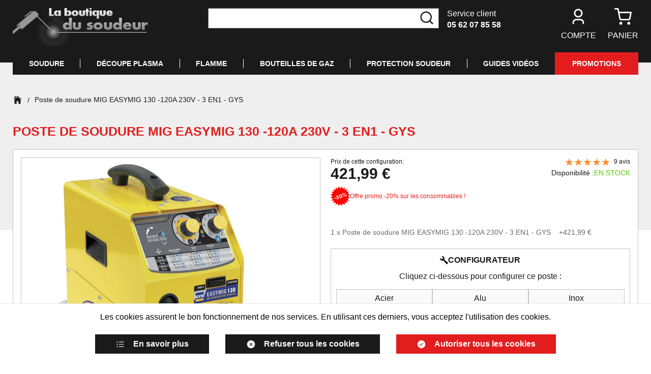

--- FILE ---
content_type: text/html; charset=utf-8
request_url: https://www.laboutiquedusoudeur.com/poste-soudure-mig-easymig-130-120a-230v-3-en1-gys-032231.html
body_size: 49061
content:
<!doctype html><html lang="fr-FR" prefix="og: http://ogp.me/ns# product: http://ogp.me/ns/product#"><head><meta charset="utf-8"/><meta name="viewport" content="width=device-width,initial-scale=1maximum-scale=1"/><link rel="apple-touch-icon" href="/images/logos/android-chrome-192x192.png"/><link rel="shortcut icon" href="/favicon.ico"/><link rel="preload" href="/static/media/poppins-semi-bold-3.priority.d4e54a87.woff2" as="font" type="font/woff2" crossorigin><link rel="preload" href="/static/media/poppins-regular-3.priority.5224cd4c.woff2" as="font" type="font/woff2" crossorigin><link href="/static/css/14.452c603b.css" rel="stylesheet"><link rel="manifest" href="/manifest.json" crossorigin="use-credentials"/> <meta data-rh="true" name="language" content="fr-FR"/><meta data-rh="true" name="robots" content="Index,Follow"/><meta data-rh="true" name="theme-color" content="#000000"/><meta data-rh="true" name="description" content="EASYMIG 130 - Monophasé 230V - 130A - GYSLivré en boite cartonLIVRE AVEC:1x Torche 150A  2,2m  (non déconectable)1x Kit accessoire pour soudure sans gaz   (buse no-gaz + tube contact 0,9mm + clé de serrage )1x Pince de masse avec cable de 1,6m - 16 mm²1x Porte électrode MMA avec cable 1,6m - 10 mm²1x Tuyau de gaz 1m avec 2 colliers de serrage1x Notice d&#x27;utilisationMarque : GYSRéference: 032231Garantie de 2 ans"/><meta data-rh="true" property="og:type" content="product"/><meta data-rh="true" property="og:title" content="Poste de soudure MIG EASYMIG 130 -120A 230V - 3 EN1  - GYS "/><meta data-rh="true" property="og:description" content="EASYMIG 130 - Monophasé 230V - 130A - GYSLivré en boite cartonLIVRE AVEC:1x Torche 150A  2,2m  (non déconectable)1x Kit accessoire pour soudure sans gaz   (buse no-gaz + tube contact 0,9mm + clé de serrage )1x Pince de masse avec cable de 1,6m - 16 mm²1x Porte électrode MMA avec cable 1,6m - 10 mm²1x Tuyau de gaz 1m avec 2 colliers de serrage1x Notice d&#x27;utilisationMarque : GYSRéference: 032231Garantie de 2 ans"/><meta data-rh="true" property="product:price:amount" content="0"/><meta data-rh="true" property="product:price:currency" content="EUR"/><meta data-rh="true" property="og:url" content="https://www.laboutiquedusoudeur.com/poste-soudure-mig-easymig-130-120a-230v-3-en1-gys-032231.html"/><meta data-rh="true" property="og:image" content="https://www.laboutiquedusoudeur.com/media/catalog/product/e/a/easymig_130_1_032231.jpg"/><meta data-rh="true" name="twitter:card" content="summary"/><title data-rh="true">Poste de soudure MIG EASYMIG 130 -120A 230V - 3 EN1  - GYS </title><link data-rh="true" rel="canonical" href="https://www.laboutiquedusoudeur.com/poste-soudure-mig-easymig-130-120a-230v-3-en1-gys-032231.html"/><link data-rh="true" rel="preload" as="image" href="/static/media/promotion-20.a247f919.png?format=promotionTwenty&amp;width=38&amp;height=38&amp;size=0.5&amp;extension=jpeg" imagesrcset="/static/media/promotion-20.a247f919.png?format=promotionTwenty&amp;width=38&amp;height=38&amp;size=0.5&amp;extension=webp 0.5x, /static/media/promotion-20.a247f919.png?format=promotionTwenty&amp;width=38&amp;height=38&amp;size=1&amp;extension=webp 1x, /static/media/promotion-20.a247f919.png?format=promotionTwenty&amp;width=38&amp;height=38&amp;size=2&amp;extension=webp 2x, /static/media/promotion-20.a247f919.png?format=promotionTwenty&amp;width=38&amp;height=38&amp;size=4&amp;extension=webp 4x" imagesizes type="image/webp" fetchpriority="high"/><link data-rh="true" rel="next" href="https://www.laboutiquedusoudeur.com/poste-soudure-mig-easymig-130-120a-230v-3-en1-gys-032231.html?page=2#reviews"/></head><body><div id="app"><script>window.__SSR_DEVICE__ = {"viewportWidthInPx":360,"type":"bot"};</script><button class="sr-only sr-focusable">Aller au contenu principal</button><div class="wrapper" itemscope="" itemType="http://schema.org/WebSite"><meta itemProp="url" content="https://www.laboutiquedusoudeur.com/"/><header class="header"><div class="header__container container"><div class="header__mobile"><div class="header__top"><div class="header__logo"><div class="logo undefined"><a aria-current="page" class="link link--active" href="/"><div class="wysiwyg" id="wysiwyg-styles-1768603853551-3539"><img src="/media/wysiwyg/logo.png" alt="logo"/></div></a></div></div><div class="header__customer-service"><div>Service client</div><a href="tel:05 62 07 85 58" class="link">05 62 07 85 58</a></div></div><div class="header__links"><nav class="navigation"><ul class="navigation__list navigation__list--desktop"><li class="navigation__item"><button class="button button--icon button--default" title="Chargement..."><div class="icon-wrapper icon-wrapper--default"><svg stroke="currentColor" fill="currentColor" stroke-width="0" viewBox="0 0 24 24" class="icon icon--default" height="1em" width="1em" xmlns="http://www.w3.org/2000/svg"><title>Chargement...</title><path d="M20 22H18V20C18 18.3431 16.6569 17 15 17H9C7.34315 17 6 18.3431 6 20V22H4V20C4 17.2386 6.23858 15 9 15H15C17.7614 15 20 17.2386 20 20V22ZM12 13C8.68629 13 6 10.3137 6 7C6 3.68629 8.68629 1 12 1C15.3137 1 18 3.68629 18 7C18 10.3137 15.3137 13 12 13ZM12 11C14.2091 11 16 9.20914 16 7C16 4.79086 14.2091 3 12 3C9.79086 3 8 4.79086 8 7C8 9.20914 9.79086 11 12 11Z"></path></svg></div>Compte</button></li><li class="navigation__item"><button class="button button--icon button--default" title="Panier"><span class="icon-with-notification"><div class="icon-wrapper icon-wrapper--default"><svg stroke="currentColor" fill="none" stroke-width="2" viewBox="0 0 24 24" stroke-linecap="round" stroke-linejoin="round" class="icon icon--default" height="1em" width="1em" xmlns="http://www.w3.org/2000/svg"><title>Panier</title><circle cx="9" cy="21" r="1"></circle><circle cx="20" cy="21" r="1"></circle><path d="M1 1h4l2.68 13.39a2 2 0 0 0 2 1.61h9.72a2 2 0 0 0 2-1.61L23 6H6"></path></svg></div></span><div class="navigation__item-label">Panier</div></button></li></ul><ul class="navigation__list navigation__list--mobile"><li class="navigation__item"><button class="button button--icon button--default" title="Rechercher"><div class="icon-wrapper icon-wrapper--default"><svg stroke="currentColor" fill="currentColor" stroke-width="0" viewBox="0 0 24 24" class="icon icon--default" height="1em" width="1em" xmlns="http://www.w3.org/2000/svg"><title>Rechercher</title><path d="M18.031 16.6168L22.3137 20.8995L20.8995 22.3137L16.6168 18.031C15.0769 19.263 13.124 20 11 20C6.032 20 2 15.968 2 11C2 6.032 6.032 2 11 2C15.968 2 20 6.032 20 11C20 13.124 19.263 15.0769 18.031 16.6168ZM16.0247 15.8748C17.2475 14.6146 18 12.8956 18 11C18 7.1325 14.8675 4 11 4C7.1325 4 4 7.1325 4 11C4 14.8675 7.1325 18 11 18C12.8956 18 14.6146 17.2475 15.8748 16.0247L16.0247 15.8748Z"></path></svg></div></button></li><li class="navigation__item"><button class="button button--icon button--default" title="Chargement..."><div class="icon-wrapper icon-wrapper--default"><svg stroke="currentColor" fill="currentColor" stroke-width="0" viewBox="0 0 24 24" class="icon icon--default" height="1em" width="1em" xmlns="http://www.w3.org/2000/svg"><title>Chargement...</title><path d="M20 22H18V20C18 18.3431 16.6569 17 15 17H9C7.34315 17 6 18.3431 6 20V22H4V20C4 17.2386 6.23858 15 9 15H15C17.7614 15 20 17.2386 20 20V22ZM12 13C8.68629 13 6 10.3137 6 7C6 3.68629 8.68629 1 12 1C15.3137 1 18 3.68629 18 7C18 10.3137 15.3137 13 12 13ZM12 11C14.2091 11 16 9.20914 16 7C16 4.79086 14.2091 3 12 3C9.79086 3 8 4.79086 8 7C8 9.20914 9.79086 11 12 11Z"></path></svg></div></button></li><li class="navigation__item"><button class="button button--icon button--default" title="Panier"><span class="icon-with-notification"><div class="icon-wrapper icon-wrapper--default"><svg stroke="currentColor" fill="none" stroke-width="2" viewBox="0 0 24 24" stroke-linecap="round" stroke-linejoin="round" class="icon icon--default" height="1em" width="1em" xmlns="http://www.w3.org/2000/svg"><title>Panier</title><circle cx="9" cy="21" r="1"></circle><circle cx="20" cy="21" r="1"></circle><path d="M1 1h4l2.68 13.39a2 2 0 0 0 2 1.61h9.72a2 2 0 0 0 2-1.61L23 6H6"></path></svg></div></span></button></li><li class="navigation__item"><button class="button button--icon button--default" title="Menu"><div class="icon-wrapper icon-wrapper--default"><svg stroke="currentColor" fill="currentColor" stroke-width="0" viewBox="0 0 512 512" class="icon icon--default" height="1em" width="1em" xmlns="http://www.w3.org/2000/svg"><title>Menu</title><path d="M432 176H80c-8.8 0-16-7.2-16-16s7.2-16 16-16h352c8.8 0 16 7.2 16 16s-7.2 16-16 16zM432 272H80c-8.8 0-16-7.2-16-16s7.2-16 16-16h352c8.8 0 16 7.2 16 16s-7.2 16-16 16zM432 368H80c-8.8 0-16-7.2-16-16s7.2-16 16-16h352c8.8 0 16 7.2 16 16s-7.2 16-16 16z"></path></svg></div></button></li></ul></nav><div style="display:none"><div class="sub-navigation sub-navigation--aside"><div class="sub-navigation__backdrop"></div><div tabindex="-1" class="sub-navigation__content"><div class="menu-navigation-mobile"><div class="accordion"><div class="accordion-item"><div class="accordion-item__header">Soudure<div class="icon-wrapper icon-wrapper--default"><svg stroke="currentColor" fill="currentColor" stroke-width="0" viewBox="0 0 512 512" class="icon icon--default" height="1em" width="1em" xmlns="http://www.w3.org/2000/svg"><path d="M294.1 256L167 129c-9.4-9.4-9.4-24.6 0-33.9s24.6-9.3 34 0L345 239c9.1 9.1 9.3 23.7.7 33.1L201.1 417c-4.7 4.7-10.9 7-17 7s-12.3-2.3-17-7c-9.4-9.4-9.4-24.6 0-33.9l127-127.1z"></path></svg></div></div><div class="accordion-item__content"><div class="category"><span>Soudure MMA</span><div class="icon-wrapper icon-wrapper--default"><svg stroke="currentColor" fill="currentColor" stroke-width="0" viewBox="0 0 512 512" class="icon icon--default" height="1em" width="1em" xmlns="http://www.w3.org/2000/svg"><path d="M294.1 256L167 129c-9.4-9.4-9.4-24.6 0-33.9s24.6-9.3 34 0L345 239c9.1 9.1 9.3 23.7.7 33.1L201.1 417c-4.7 4.7-10.9 7-17 7s-12.3-2.3-17-7c-9.4-9.4-9.4-24.6 0-33.9l127-127.1z"></path></svg></div></div><div class="category"><span>Soudure MIG/MAG</span><div class="icon-wrapper icon-wrapper--default"><svg stroke="currentColor" fill="currentColor" stroke-width="0" viewBox="0 0 512 512" class="icon icon--default" height="1em" width="1em" xmlns="http://www.w3.org/2000/svg"><path d="M294.1 256L167 129c-9.4-9.4-9.4-24.6 0-33.9s24.6-9.3 34 0L345 239c9.1 9.1 9.3 23.7.7 33.1L201.1 417c-4.7 4.7-10.9 7-17 7s-12.3-2.3-17-7c-9.4-9.4-9.4-24.6 0-33.9l127-127.1z"></path></svg></div></div><div class="category"><span>Soudure TIG</span><div class="icon-wrapper icon-wrapper--default"><svg stroke="currentColor" fill="currentColor" stroke-width="0" viewBox="0 0 512 512" class="icon icon--default" height="1em" width="1em" xmlns="http://www.w3.org/2000/svg"><path d="M294.1 256L167 129c-9.4-9.4-9.4-24.6 0-33.9s24.6-9.3 34 0L345 239c9.1 9.1 9.3 23.7.7 33.1L201.1 417c-4.7 4.7-10.9 7-17 7s-12.3-2.3-17-7c-9.4-9.4-9.4-24.6 0-33.9l127-127.1z"></path></svg></div></div><div class="category"><span>Soudure LASER</span><div class="icon-wrapper icon-wrapper--default"><svg stroke="currentColor" fill="currentColor" stroke-width="0" viewBox="0 0 512 512" class="icon icon--default" height="1em" width="1em" xmlns="http://www.w3.org/2000/svg"><path d="M294.1 256L167 129c-9.4-9.4-9.4-24.6 0-33.9s24.6-9.3 34 0L345 239c9.1 9.1 9.3 23.7.7 33.1L201.1 417c-4.7 4.7-10.9 7-17 7s-12.3-2.3-17-7c-9.4-9.4-9.4-24.6 0-33.9l127-127.1z"></path></svg></div></div></div></div><div class="accordion-item"><div class="accordion-item__header">Découpe PLASMA<div class="icon-wrapper icon-wrapper--default"><svg stroke="currentColor" fill="currentColor" stroke-width="0" viewBox="0 0 512 512" class="icon icon--default" height="1em" width="1em" xmlns="http://www.w3.org/2000/svg"><path d="M294.1 256L167 129c-9.4-9.4-9.4-24.6 0-33.9s24.6-9.3 34 0L345 239c9.1 9.1 9.3 23.7.7 33.1L201.1 417c-4.7 4.7-10.9 7-17 7s-12.3-2.3-17-7c-9.4-9.4-9.4-24.6 0-33.9l127-127.1z"></path></svg></div></div><div class="accordion-item__content"><a class="link" href="/decoupe-au-plasma/poste-decoupe-plasma"><div class="category">Poste PLASMA - découpe</div></a><a class="link" href="/decoupe-au-plasma/torche-plasma"><div class="category">Torche plasma</div></a><a class="link" href="/decoupe-au-plasma/pieces-torche-plasma"><div class="category">Pièces pour torche Plasma</div></a><a class="link" href="/decoupe-au-plasma/accessoires-complementaire-plasma"><div class="category">Accessoires complementaire</div></a><a class="link" href="/decoupe-au-plasma/gants-lunettes-tabliers"><div class="category">Gants - Lunettes - Tabliers</div></a></div></div><div class="accordion-item"><div class="accordion-item__header">FLAMME<div class="icon-wrapper icon-wrapper--default"><svg stroke="currentColor" fill="currentColor" stroke-width="0" viewBox="0 0 512 512" class="icon icon--default" height="1em" width="1em" xmlns="http://www.w3.org/2000/svg"><path d="M294.1 256L167 129c-9.4-9.4-9.4-24.6 0-33.9s24.6-9.3 34 0L345 239c9.1 9.1 9.3 23.7.7 33.1L201.1 417c-4.7 4.7-10.9 7-17 7s-12.3-2.3-17-7c-9.4-9.4-9.4-24.6 0-33.9l127-127.1z"></path></svg></div></div><div class="accordion-item__content"><a class="link" href="/autogene/poste-soudure-decoupe-autogene"><div class="category">Poste soudure / découpe - Autogène</div></a><a class="link" href="/autogene/bouteille-de-gaz"><div class="category">Bouteille de GAZ</div></a><a class="link" href="/autogene/chariot-bouteilles-gaz"><div class="category">Chariot bouteilles</div></a><a class="link" href="/autogene/detendeur"><div class="category">Détendeur</div></a><a class="link" href="/autogene/kit-soudure-complet"><div class="category">Kit soudure complet</div></a><a class="link" href="/autogene/chalumeaux"><div class="category">Chalumeaux</div></a><a class="link" href="/autogene/tuyaux-raccords"><div class="category">Tuyaux - Raccords</div></a><a class="link" href="/autogene/tabliers-gants-chaussures"><div class="category">Tabliers - Gants - Chaussures</div></a><a class="link" href="/autogene/lunette-de-protection"><div class="category">Lunette de protection</div></a><a class="link" href="/autogene/divers-accessoires-chalumeaux"><div class="category">Divers</div></a></div></div><div class="accordion-item"><div class="accordion-item__header">Bouteilles de GAZ<div class="icon-wrapper icon-wrapper--default"><svg stroke="currentColor" fill="currentColor" stroke-width="0" viewBox="0 0 512 512" class="icon icon--default" height="1em" width="1em" xmlns="http://www.w3.org/2000/svg"><path d="M294.1 256L167 129c-9.4-9.4-9.4-24.6 0-33.9s24.6-9.3 34 0L345 239c9.1 9.1 9.3 23.7.7 33.1L201.1 417c-4.7 4.7-10.9 7-17 7s-12.3-2.3-17-7c-9.4-9.4-9.4-24.6 0-33.9l127-127.1z"></path></svg></div></div><div class="accordion-item__content"><a class="link" href="/bouteille-gaz-sans-abonnement/argon-pur"><div class="category">ARGON pur</div></a><a class="link" href="/bouteille-gaz-sans-abonnement/bouteille-argon-co2"><div class="category">ARGON + CO2</div></a><a class="link" href="/bouteille-gaz-sans-abonnement/bouteille-gaz-azote"><div class="category">AZOTE</div></a><a class="link" href="/bouteille-gaz-sans-abonnement/bouteille-gaz-oxygene"><div class="category">OXYGENE</div></a><a class="link" href="/bouteille-gaz-sans-abonnement/bouteille-gaz-acetylene"><div class="category">ACETYLENE</div></a><a class="link" href="/bouteille-gaz-sans-abonnement/divers"><div class="category">DIVERS</div></a><a class="link" href="/recharger-bouteilles-gaz"><div class="category">Où recharger mes bouteilles ?</div></a></div></div><div class="accordion-item"><div class="accordion-item__header">Protection Soudeur<div class="icon-wrapper icon-wrapper--default"><svg stroke="currentColor" fill="currentColor" stroke-width="0" viewBox="0 0 512 512" class="icon icon--default" height="1em" width="1em" xmlns="http://www.w3.org/2000/svg"><path d="M294.1 256L167 129c-9.4-9.4-9.4-24.6 0-33.9s24.6-9.3 34 0L345 239c9.1 9.1 9.3 23.7.7 33.1L201.1 417c-4.7 4.7-10.9 7-17 7s-12.3-2.3-17-7c-9.4-9.4-9.4-24.6 0-33.9l127-127.1z"></path></svg></div></div><div class="accordion-item__content"><a class="link" href="/epi-protections-soudeur/masque-de-soudure-accessoires"><div class="category">Masque de soudeur et Accessoires</div></a><a class="link" href="/epi-protections-soudeur/gants-soudeur"><div class="category">Gants</div></a><a class="link" href="/epi-protections-soudeur/tablier-de-soudeur"><div class="category">Tablier de soudeur</div></a><a class="link" href="/epi-protections-soudeur/chaussures-protection-soudure"><div class="category">Chaussures</div></a><a class="link" href="/epi-protections-soudeur/manchette-de-soudeur"><div class="category">Manchette de soudeur</div></a><a class="link" href="/epi-protections-soudeur/cagoule-protection-soudure"><div class="category">Cagoule de protection</div></a><a class="link" href="/epi-protections-soudeur/toiles-anti-chaleur-protection"><div class="category">Toiles anti-chaleur</div></a><a class="link" href="/epi-protections-soudeur/masques-respiratoires"><div class="category">Masques respiratoires</div></a><a class="link" href="/epi-protections-soudeur/polo-tee-shirt"><div class="category">Divers - Polos</div></a></div></div></div><div class="accordion-item__video-guides"><a href="https://www.youtube.com/channel/UCIGUXHuqFaBRib1uO7DqVWQ" target="_blank" rel="noopener noreferrer" class="link">Guides vidéos</a></div><div class="accordion-item__promotions"><a class="link" href="/promotions">Promotions</a></div></div></div></div></div><div style="display:none"><div class="sub-navigation sub-navigation--aside"><div class="sub-navigation__backdrop"></div><div tabindex="-1" class="sub-navigation__content"><div class="sub-navigation__header"><div class="sub-navigation__title">Mon compte</div><button appearence="block" class="button button--icon button--default" title="Fermer"><div class="icon-wrapper icon-wrapper--default icon-wrapper--big"><svg stroke="currentColor" fill="currentColor" stroke-width="0" viewBox="0 0 512 512" class="icon icon--big icon--default" height="1em" width="1em" xmlns="http://www.w3.org/2000/svg"><title>Fermer</title><path d="M278.6 256l68.2-68.2c6.2-6.2 6.2-16.4 0-22.6-6.2-6.2-16.4-6.2-22.6 0L256 233.4l-68.2-68.2c-6.2-6.2-16.4-6.2-22.6 0-3.1 3.1-4.7 7.2-4.7 11.3 0 4.1 1.6 8.2 4.7 11.3l68.2 68.2-68.2 68.2c-3.1 3.1-4.7 7.2-4.7 11.3 0 4.1 1.6 8.2 4.7 11.3 6.2 6.2 16.4 6.2 22.6 0l68.2-68.2 68.2 68.2c6.2 6.2 16.4 6.2 22.6 0 6.2-6.2 6.2-16.4 0-22.6L278.6 256z"></path></svg></div></button></div></div></div></div><div style="display:none"><div class="sub-navigation sub-navigation--aside"><div class="sub-navigation__backdrop"></div><div tabindex="-1" class="sub-navigation__content"><div class="sub-navigation__header"><div class="sub-navigation__title">Mon panier</div><button appearence="block" class="button button--icon button--default" title="Fermer"><div class="icon-wrapper icon-wrapper--default icon-wrapper--big"><svg stroke="currentColor" fill="currentColor" stroke-width="0" viewBox="0 0 512 512" class="icon icon--big icon--default" height="1em" width="1em" xmlns="http://www.w3.org/2000/svg"><title>Fermer</title><path d="M278.6 256l68.2-68.2c6.2-6.2 6.2-16.4 0-22.6-6.2-6.2-16.4-6.2-22.6 0L256 233.4l-68.2-68.2c-6.2-6.2-16.4-6.2-22.6 0-3.1 3.1-4.7 7.2-4.7 11.3 0 4.1 1.6 8.2 4.7 11.3l68.2 68.2-68.2 68.2c-3.1 3.1-4.7 7.2-4.7 11.3 0 4.1 1.6 8.2 4.7 11.3 6.2 6.2 16.4 6.2 22.6 0l68.2-68.2 68.2 68.2c6.2 6.2 16.4 6.2 22.6 0 6.2-6.2 6.2-16.4 0-22.6L278.6 256z"></path></svg></div></button></div><div class="mini-cart-content"><span class="spinner"></span></div></div></div></div><div style="display:none"><div class="sub-navigation sub-navigation--aside"><div class="sub-navigation__backdrop"></div><div tabindex="-1" class="sub-navigation__content"><div class="sub-navigation__header"><div class="sub-navigation__title">Déjà client ?</div><button appearence="block" class="button button--icon button--default" title="Fermer"><div class="icon-wrapper icon-wrapper--default icon-wrapper--big"><svg stroke="currentColor" fill="currentColor" stroke-width="0" viewBox="0 0 512 512" class="icon icon--big icon--default" height="1em" width="1em" xmlns="http://www.w3.org/2000/svg"><title>Fermer</title><path d="M278.6 256l68.2-68.2c6.2-6.2 6.2-16.4 0-22.6-6.2-6.2-16.4-6.2-22.6 0L256 233.4l-68.2-68.2c-6.2-6.2-16.4-6.2-22.6 0-3.1 3.1-4.7 7.2-4.7 11.3 0 4.1 1.6 8.2 4.7 11.3l68.2 68.2-68.2 68.2c-3.1 3.1-4.7 7.2-4.7 11.3 0 4.1 1.6 8.2 4.7 11.3 6.2 6.2 16.4 6.2 22.6 0l68.2-68.2 68.2 68.2c6.2 6.2 16.4 6.2 22.6 0 6.2-6.2 6.2-16.4 0-22.6L278.6 256z"></path></svg></div></button></div><div class="login"><form class="login-form"><div><div class="login-form__inputs"><div class="input-wrapper input-wrapper--default"><input type="email" class="" autoComplete="on" id="email" aria-label="Email" placeholder="Email" name="email" required="" value=""/></div><div><div class="password"><div class="input-wrapper input-wrapper--default"><input type="password" class="" autoComplete="on" id="password" aria-label="Mot de passe" placeholder="Mot de passe" name="password" required="" value=""/></div><div class="password__show-icon input-height"><button class="button button--icon button--default" type="button" title="Afficher le mot de passe"><div class="icon-wrapper icon-wrapper--default"><svg stroke="currentColor" fill="currentColor" stroke-width="0" viewBox="0 0 512 512" class="icon icon--default" height="1em" width="1em" xmlns="http://www.w3.org/2000/svg"><title>Afficher le mot de passe</title><path d="M255.8 112c-80.4 0-143.8 50.6-219.6 133.3-5.5 6.1-5.6 15.2-.1 21.3C101 338.3 158.2 400 255.8 400c96.4 0 168.7-77.7 220.1-134 5.3-5.8 5.6-14.6.5-20.7C424 181.8 351.5 112 255.8 112zm4.4 233.9c-53 2.4-96.6-41.2-94.1-94.1 2.1-46.2 39.5-83.6 85.7-85.7 53-2.4 96.6 41.2 94.1 94.1-2.1 46.2-39.5 83.6-85.7 85.7z"></path><path d="M256 209c0-6 1.1-11.7 3.1-16.9-1 0-2-.1-3.1-.1-36.9 0-66.6 31.4-63.8 68.9 2.4 31.3 27.6 56.5 58.9 58.9 37.5 2.8 68.9-26.9 68.9-63.8 0-1.3-.1-2.6-.1-3.9-5.6 2.5-11.7 3.9-18.2 3.9-25.2 0-45.7-21.1-45.7-47z"></path></svg></div></button></div></div><div class="login-form__forgot-password"><button class="button button--link button--default" type="button">Mot de passe oublié ?</button></div></div></div><div class="stack stack--size-mobile-2 stack--size-desktop-1"><div class="stack__element"><div class="form-actions form-actions--full form-actions--only-one"><div class="form-actions__element"><button class="button button--default" type="submit">Se connecter</button></div></div></div><div class="stack__element"></div></div></div></form><div class="login__divider"></div><div class="login__new-client"><div class="login__title">Nouveau client</div><button class="button button--default">Créer un compte</button></div></div></div></div></div><div style="display:none"><div class="sub-navigation sub-navigation--aside"><div class="sub-navigation__backdrop"></div><div tabindex="-1" class="sub-navigation__content"><div class="sub-navigation__header"><div class="sub-navigation__title">S&#x27;enregistrer</div><button appearence="block" class="button button--icon button--default" title="Fermer"><div class="icon-wrapper icon-wrapper--default icon-wrapper--big"><svg stroke="currentColor" fill="currentColor" stroke-width="0" viewBox="0 0 512 512" class="icon icon--big icon--default" height="1em" width="1em" xmlns="http://www.w3.org/2000/svg"><title>Fermer</title><path d="M278.6 256l68.2-68.2c6.2-6.2 6.2-16.4 0-22.6-6.2-6.2-16.4-6.2-22.6 0L256 233.4l-68.2-68.2c-6.2-6.2-16.4-6.2-22.6 0-3.1 3.1-4.7 7.2-4.7 11.3 0 4.1 1.6 8.2 4.7 11.3l68.2 68.2-68.2 68.2c-3.1 3.1-4.7 7.2-4.7 11.3 0 4.1 1.6 8.2 4.7 11.3 6.2 6.2 16.4 6.2 22.6 0l68.2-68.2 68.2 68.2c6.2 6.2 16.4 6.2 22.6 0 6.2-6.2 6.2-16.4 0-22.6L278.6 256z"></path></svg></div></button></div><div class="register-form"><form><div class="stack stack--size-mobile-4 stack--size-desktop-2"><div class="stack__element"><div class="stack stack--size-mobile-2 stack--size-desktop-1"><div class="stack__element"><div class="input-wrapper input-wrapper--default"><input type="text" class="" autoComplete="on" id="lastname" aria-label="Nom" placeholder="Nom" name="lastname" required="" value=""/></div></div><div class="stack__element"><div class="input-wrapper input-wrapper--default"><input type="text" class="" autoComplete="on" id="firstname" aria-label="Prénom" placeholder="Prénom" name="firstname" required="" value=""/></div></div><div class="stack__element"><div class="input-wrapper input-wrapper--default"><input type="email" class="" autoComplete="username" id="email" aria-label="Email" placeholder="Email" name="email" required="" value=""/></div></div><div class="stack__element"><div class="password"><div class="input-wrapper input-wrapper--default"><input type="password" class="" autoComplete="new-password" id="password" aria-label="Mot de passe" placeholder="Mot de passe" name="password" required="" value=""/></div><div class="password__show-icon input-height"><button class="button button--icon button--default" type="button" title="Afficher le mot de passe"><div class="icon-wrapper icon-wrapper--default"><svg stroke="currentColor" fill="currentColor" stroke-width="0" viewBox="0 0 512 512" class="icon icon--default" height="1em" width="1em" xmlns="http://www.w3.org/2000/svg"><title>Afficher le mot de passe</title><path d="M255.8 112c-80.4 0-143.8 50.6-219.6 133.3-5.5 6.1-5.6 15.2-.1 21.3C101 338.3 158.2 400 255.8 400c96.4 0 168.7-77.7 220.1-134 5.3-5.8 5.6-14.6.5-20.7C424 181.8 351.5 112 255.8 112zm4.4 233.9c-53 2.4-96.6-41.2-94.1-94.1 2.1-46.2 39.5-83.6 85.7-85.7 53-2.4 96.6 41.2 94.1 94.1-2.1 46.2-39.5 83.6-85.7 85.7z"></path><path d="M256 209c0-6 1.1-11.7 3.1-16.9-1 0-2-.1-3.1-.1-36.9 0-66.6 31.4-63.8 68.9 2.4 31.3 27.6 56.5 58.9 58.9 37.5 2.8 68.9-26.9 68.9-63.8 0-1.3-.1-2.6-.1-3.9-5.6 2.5-11.7 3.9-18.2 3.9-25.2 0-45.7-21.1-45.7-47z"></path></svg></div></button></div></div></div><div class="stack__element"><div class="password-strength-hint"><div><div class="progress-status progress-status--error"><progress max="100" value="0">0<!-- -->%</progress><span>Trop court</span></div><ul class="password-strength-hint__criteria-wrapper"><li class="password-strength-hint__criteria password-strength-hint__criteria--invalid"><div class="icon-wrapper icon-wrapper--default"><svg stroke="currentColor" fill="currentColor" stroke-width="0" viewBox="0 0 512 512" class="icon icon--default" height="1em" width="1em" xmlns="http://www.w3.org/2000/svg"><title>ko</title><path d="M278.6 256l68.2-68.2c6.2-6.2 6.2-16.4 0-22.6-6.2-6.2-16.4-6.2-22.6 0L256 233.4l-68.2-68.2c-6.2-6.2-16.4-6.2-22.6 0-3.1 3.1-4.7 7.2-4.7 11.3 0 4.1 1.6 8.2 4.7 11.3l68.2 68.2-68.2 68.2c-3.1 3.1-4.7 7.2-4.7 11.3 0 4.1 1.6 8.2 4.7 11.3 6.2 6.2 16.4 6.2 22.6 0l68.2-68.2 68.2 68.2c6.2 6.2 16.4 6.2 22.6 0 6.2-6.2 6.2-16.4 0-22.6L278.6 256z"></path></svg></div>Majuscules</li><li class="password-strength-hint__criteria password-strength-hint__criteria--invalid"><div class="icon-wrapper icon-wrapper--default"><svg stroke="currentColor" fill="currentColor" stroke-width="0" viewBox="0 0 512 512" class="icon icon--default" height="1em" width="1em" xmlns="http://www.w3.org/2000/svg"><title>ko</title><path d="M278.6 256l68.2-68.2c6.2-6.2 6.2-16.4 0-22.6-6.2-6.2-16.4-6.2-22.6 0L256 233.4l-68.2-68.2c-6.2-6.2-16.4-6.2-22.6 0-3.1 3.1-4.7 7.2-4.7 11.3 0 4.1 1.6 8.2 4.7 11.3l68.2 68.2-68.2 68.2c-3.1 3.1-4.7 7.2-4.7 11.3 0 4.1 1.6 8.2 4.7 11.3 6.2 6.2 16.4 6.2 22.6 0l68.2-68.2 68.2 68.2c6.2 6.2 16.4 6.2 22.6 0 6.2-6.2 6.2-16.4 0-22.6L278.6 256z"></path></svg></div>Caractères spéciaux</li><li class="password-strength-hint__criteria password-strength-hint__criteria--invalid"><div class="icon-wrapper icon-wrapper--default"><svg stroke="currentColor" fill="currentColor" stroke-width="0" viewBox="0 0 512 512" class="icon icon--default" height="1em" width="1em" xmlns="http://www.w3.org/2000/svg"><title>ko</title><path d="M278.6 256l68.2-68.2c6.2-6.2 6.2-16.4 0-22.6-6.2-6.2-16.4-6.2-22.6 0L256 233.4l-68.2-68.2c-6.2-6.2-16.4-6.2-22.6 0-3.1 3.1-4.7 7.2-4.7 11.3 0 4.1 1.6 8.2 4.7 11.3l68.2 68.2-68.2 68.2c-3.1 3.1-4.7 7.2-4.7 11.3 0 4.1 1.6 8.2 4.7 11.3 6.2 6.2 16.4 6.2 22.6 0l68.2-68.2 68.2 68.2c6.2 6.2 16.4 6.2 22.6 0 6.2-6.2 6.2-16.4 0-22.6L278.6 256z"></path></svg></div>Minuscules</li><li class="password-strength-hint__criteria password-strength-hint__criteria--invalid"><div class="icon-wrapper icon-wrapper--default"><svg stroke="currentColor" fill="currentColor" stroke-width="0" viewBox="0 0 512 512" class="icon icon--default" height="1em" width="1em" xmlns="http://www.w3.org/2000/svg"><title>ko</title><path d="M278.6 256l68.2-68.2c6.2-6.2 6.2-16.4 0-22.6-6.2-6.2-16.4-6.2-22.6 0L256 233.4l-68.2-68.2c-6.2-6.2-16.4-6.2-22.6 0-3.1 3.1-4.7 7.2-4.7 11.3 0 4.1 1.6 8.2 4.7 11.3l68.2 68.2-68.2 68.2c-3.1 3.1-4.7 7.2-4.7 11.3 0 4.1 1.6 8.2 4.7 11.3 6.2 6.2 16.4 6.2 22.6 0l68.2-68.2 68.2 68.2c6.2 6.2 16.4 6.2 22.6 0 6.2-6.2 6.2-16.4 0-22.6L278.6 256z"></path></svg></div>Chiffres</li></ul></div></div></div><div class="stack__element"><div class="password"><div class="input-wrapper input-wrapper--default"><input type="password" class="" autoComplete="new-password" id="password_confirmation" aria-label="Confirmation de mot de passe" placeholder="Confirmation de mot de passe" name="password_confirmation" required="" value=""/></div><div class="password__show-icon input-height"><button class="button button--icon button--default" type="button" title="Afficher le mot de passe"><div class="icon-wrapper icon-wrapper--default"><svg stroke="currentColor" fill="currentColor" stroke-width="0" viewBox="0 0 512 512" class="icon icon--default" height="1em" width="1em" xmlns="http://www.w3.org/2000/svg"><title>Afficher le mot de passe</title><path d="M255.8 112c-80.4 0-143.8 50.6-219.6 133.3-5.5 6.1-5.6 15.2-.1 21.3C101 338.3 158.2 400 255.8 400c96.4 0 168.7-77.7 220.1-134 5.3-5.8 5.6-14.6.5-20.7C424 181.8 351.5 112 255.8 112zm4.4 233.9c-53 2.4-96.6-41.2-94.1-94.1 2.1-46.2 39.5-83.6 85.7-85.7 53-2.4 96.6 41.2 94.1 94.1-2.1 46.2-39.5 83.6-85.7 85.7z"></path><path d="M256 209c0-6 1.1-11.7 3.1-16.9-1 0-2-.1-3.1-.1-36.9 0-66.6 31.4-63.8 68.9 2.4 31.3 27.6 56.5 58.9 58.9 37.5 2.8 68.9-26.9 68.9-63.8 0-1.3-.1-2.6-.1-3.9-5.6 2.5-11.7 3.9-18.2 3.9-25.2 0-45.7-21.1-45.7-47z"></path></svg></div></button></div></div></div><div class="stack__element"><div class="input-wrapper"><div class="checkbox"><input type="checkbox" class="input-checkbox" id="newsletter" name="newsletter"/><label for="newsletter" class="">Vous abonner à notre Newsletter</label></div></div></div></div></div><div class="stack__element"><div class="form-actions form-actions--full form-actions--only-one"><div class="form-actions__element"><button class="button button--default" type="submit">Créer mon compte</button></div></div></div></div></form></div></div></div></div><div style="display:none"><div class="sub-navigation sub-navigation--aside"><div class="sub-navigation__backdrop"></div><div tabindex="-1" class="sub-navigation__content"><div class="sub-navigation__header"><div class="sub-navigation__title">Mot de passe oublié</div><button appearence="block" class="button button--icon button--default" title="Fermer"><div class="icon-wrapper icon-wrapper--default icon-wrapper--big"><svg stroke="currentColor" fill="currentColor" stroke-width="0" viewBox="0 0 512 512" class="icon icon--big icon--default" height="1em" width="1em" xmlns="http://www.w3.org/2000/svg"><title>Fermer</title><path d="M278.6 256l68.2-68.2c6.2-6.2 6.2-16.4 0-22.6-6.2-6.2-16.4-6.2-22.6 0L256 233.4l-68.2-68.2c-6.2-6.2-16.4-6.2-22.6 0-3.1 3.1-4.7 7.2-4.7 11.3 0 4.1 1.6 8.2 4.7 11.3l68.2 68.2-68.2 68.2c-3.1 3.1-4.7 7.2-4.7 11.3 0 4.1 1.6 8.2 4.7 11.3 6.2 6.2 16.4 6.2 22.6 0l68.2-68.2 68.2 68.2c6.2 6.2 16.4 6.2 22.6 0 6.2-6.2 6.2-16.4 0-22.6L278.6 256z"></path></svg></div></button></div><div class="password-request-form"><form><div class="stack stack--size-mobile-4 stack--size-desktop-2"><div class="stack__element"><div class="stack stack--size-2"><div class="stack__element"><div class="form-item required"><div class="form-item__label"><label for="email" class="label--required">Email</label></div><div class="form-item__input"><div class="input-wrapper input-wrapper--default"><input type="email" class="" autoComplete="username" id="email" placeholder="email@exemple.com" name="email" required="" value=""/></div></div></div></div></div></div><div class="stack__element"><div class="form-actions form-actions--full form-actions--only-one"><div class="form-actions__element"><button class="button button--primary button--default" type="submit">Envoyer la demande</button></div></div></div></div></form></div></div></div></div></div></div></div><div class="header__sub"></div></header><div class="main-content" tabindex="-1"><div class="mdl-layout__content"><div class="background-layout background-layout--high-top"></div><div class="product"><div class="container"><div itemscope="" itemType="http://schema.org/Product"><ul class="breadcrumb" itemscope="" itemType="http://schema.org/BreadcrumbList"><li itemProp="itemListElement" itemscope="" itemType="http://schema.org/ListItem" class="breadcrumb__item"><a aria-current="page" class="link link--text link--active" itemProp="item" href="/"><meta itemProp="name" content="Accueil"/><div class="icon-wrapper icon-wrapper--default-block icon-wrapper--small"><svg stroke="currentColor" fill="currentColor" stroke-width="0" viewBox="0 0 512 512" class="icon icon--small icon--default-block" height="1em" width="1em" xmlns="http://www.w3.org/2000/svg"><title>Accueil</title><path d="M258.5 104.1c-1.5-1.2-3.5-1.2-5 0l-156 124.8c-.9.8-1.5 1.9-1.5 3.1v230c0 1.1.9 2 2 2h108c1.1 0 2-.9 2-2V322c0-1.1.9-2 2-2h92c1.1 0 2 .9 2 2v140c0 1.1.9 2 2 2h108c1.1 0 2-.9 2-2V232c0-1.2-.6-2.4-1.5-3.1l-156-124.8z"></path><path d="M458.7 204.2l-189-151.4C265.9 49.7 261 48 256 48s-9.9 1.7-13.7 4.8L160 119.7V77.5c0-1.1-.9-2-2-2H98c-1.1 0-2 .9-2 2v92.2l-42.7 35.1c-3.1 2.5-5.1 6.2-5.3 10.2-.2 4 1.3 7.9 4.1 10.7 2.6 2.6 6.1 4.1 9.9 4.1 3.2 0 6.3-1.1 8.8-3.1l183.9-148c.5-.4.9-.4 1.3-.4s.8.1 1.3.4l183.9 147.4c2.5 2 5.6 3.1 8.8 3.1 3.7 0 7.2-1.4 9.9-4.1 2.9-2.8 4.4-6.7 4.2-10.7-.3-4-2.2-7.7-5.4-10.2z"></path></svg></div></a><meta itemProp="position" content="1"/></li><li itemProp="itemListElement" itemscope="" itemType="http://schema.org/ListItem" class="breadcrumb__item"><a aria-current="page" class="link link--text link--active" itemProp="item" href="/poste-soudure-mig-easymig-130-120a-230v-3-en1-gys-032231.html"><span itemProp="name">Poste de soudure MIG EASYMIG 130 -120A 230V - 3 EN1  - GYS </span></a><meta itemProp="position" content="2"/></li></ul><h1 class="h1">Poste de soudure MIG EASYMIG 130 -120A 230V - 3 EN1  - GYS </h1><meta itemProp="name" content="Poste de soudure MIG EASYMIG 130 -120A 230V - 3 EN1  - GYS "/><meta itemProp="sku" content="PACK032231.G"/><div class="product__rating"><div itemProp="aggregateRating" itemscope="" itemType="https://schema.org/AggregateRating" class="product-reviews-synthesis"><meta itemProp="ratingValue" content="4.8"/><meta itemProp="bestRating" content="5"/><div class="product-reviews-synthesis__stars"><div class="stars" title="Noté : 4.8/5"><div class="stars__fill"><span class="stars__icon"><div class="icon-wrapper icon-wrapper--default icon-wrapper--small"><svg stroke="currentColor" fill="currentColor" stroke-width="0" viewBox="0 0 512 512" class="icon icon--small icon--default" height="1em" width="1em" xmlns="http://www.w3.org/2000/svg"><path d="M463 192H315.9L271.2 58.6C269 52.1 262.9 48 256 48s-13 4.1-15.2 10.6L196.1 192H48c-8.8 0-16 7.2-16 16 0 .9.1 1.9.3 2.7.2 3.5 1.8 7.4 6.7 11.3l120.9 85.2-46.4 134.9c-2.3 6.5 0 13.8 5.5 18 2.9 2.1 5.6 3.9 9 3.9 3.3 0 7.2-1.7 10-3.6l118-84.1 118 84.1c2.8 2 6.7 3.6 10 3.6 3.4 0 6.1-1.7 8.9-3.9 5.6-4.2 7.8-11.4 5.5-18L352 307.2l119.9-86 2.9-2.5c2.6-2.8 5.2-6.6 5.2-10.7 0-8.8-8.2-16-17-16z"></path></svg></div></span><span class="stars__icon"><div class="icon-wrapper icon-wrapper--default icon-wrapper--small"><svg stroke="currentColor" fill="currentColor" stroke-width="0" viewBox="0 0 512 512" class="icon icon--small icon--default" height="1em" width="1em" xmlns="http://www.w3.org/2000/svg"><path d="M463 192H315.9L271.2 58.6C269 52.1 262.9 48 256 48s-13 4.1-15.2 10.6L196.1 192H48c-8.8 0-16 7.2-16 16 0 .9.1 1.9.3 2.7.2 3.5 1.8 7.4 6.7 11.3l120.9 85.2-46.4 134.9c-2.3 6.5 0 13.8 5.5 18 2.9 2.1 5.6 3.9 9 3.9 3.3 0 7.2-1.7 10-3.6l118-84.1 118 84.1c2.8 2 6.7 3.6 10 3.6 3.4 0 6.1-1.7 8.9-3.9 5.6-4.2 7.8-11.4 5.5-18L352 307.2l119.9-86 2.9-2.5c2.6-2.8 5.2-6.6 5.2-10.7 0-8.8-8.2-16-17-16z"></path></svg></div></span><span class="stars__icon"><div class="icon-wrapper icon-wrapper--default icon-wrapper--small"><svg stroke="currentColor" fill="currentColor" stroke-width="0" viewBox="0 0 512 512" class="icon icon--small icon--default" height="1em" width="1em" xmlns="http://www.w3.org/2000/svg"><path d="M463 192H315.9L271.2 58.6C269 52.1 262.9 48 256 48s-13 4.1-15.2 10.6L196.1 192H48c-8.8 0-16 7.2-16 16 0 .9.1 1.9.3 2.7.2 3.5 1.8 7.4 6.7 11.3l120.9 85.2-46.4 134.9c-2.3 6.5 0 13.8 5.5 18 2.9 2.1 5.6 3.9 9 3.9 3.3 0 7.2-1.7 10-3.6l118-84.1 118 84.1c2.8 2 6.7 3.6 10 3.6 3.4 0 6.1-1.7 8.9-3.9 5.6-4.2 7.8-11.4 5.5-18L352 307.2l119.9-86 2.9-2.5c2.6-2.8 5.2-6.6 5.2-10.7 0-8.8-8.2-16-17-16z"></path></svg></div></span><span class="stars__icon"><div class="icon-wrapper icon-wrapper--default icon-wrapper--small"><svg stroke="currentColor" fill="currentColor" stroke-width="0" viewBox="0 0 512 512" class="icon icon--small icon--default" height="1em" width="1em" xmlns="http://www.w3.org/2000/svg"><path d="M463 192H315.9L271.2 58.6C269 52.1 262.9 48 256 48s-13 4.1-15.2 10.6L196.1 192H48c-8.8 0-16 7.2-16 16 0 .9.1 1.9.3 2.7.2 3.5 1.8 7.4 6.7 11.3l120.9 85.2-46.4 134.9c-2.3 6.5 0 13.8 5.5 18 2.9 2.1 5.6 3.9 9 3.9 3.3 0 7.2-1.7 10-3.6l118-84.1 118 84.1c2.8 2 6.7 3.6 10 3.6 3.4 0 6.1-1.7 8.9-3.9 5.6-4.2 7.8-11.4 5.5-18L352 307.2l119.9-86 2.9-2.5c2.6-2.8 5.2-6.6 5.2-10.7 0-8.8-8.2-16-17-16z"></path></svg></div></span><span class="stars__icon"><div class="icon-wrapper icon-wrapper--default icon-wrapper--small"><svg stroke="currentColor" fill="currentColor" stroke-width="0" viewBox="0 0 512 512" class="icon icon--small icon--default" height="1em" width="1em" xmlns="http://www.w3.org/2000/svg"><path d="M463 192H315.9L271.2 58.6C269 52.1 262.9 48 256 48s-13 4.1-15.2 10.6L196.1 192H48c-8.8 0-16 7.2-16 16 0 .9.1 1.9.3 2.7.2 3.5 1.8 7.4 6.7 11.3l120.9 85.2-46.4 134.9c-2.3 6.5 0 13.8 5.5 18 2.9 2.1 5.6 3.9 9 3.9 3.3 0 7.2-1.7 10-3.6l118-84.1 118 84.1c2.8 2 6.7 3.6 10 3.6 3.4 0 6.1-1.7 8.9-3.9 5.6-4.2 7.8-11.4 5.5-18L352 307.2l119.9-86 2.9-2.5c2.6-2.8 5.2-6.6 5.2-10.7 0-8.8-8.2-16-17-16z"></path></svg></div></span></div><div class="stars__empty"><span class="stars__icon"><div class="icon-wrapper icon-wrapper--default icon-wrapper--small"><svg stroke="currentColor" fill="currentColor" stroke-width="0" viewBox="0 0 512 512" class="icon icon--small icon--default" height="1em" width="1em" xmlns="http://www.w3.org/2000/svg"><path d="M463 192H315.9L271.2 58.6C269 52.1 262.9 48 256 48s-13 4.1-15.2 10.6L196.1 192H48c-8.8 0-16 7.2-16 16 0 .9.1 1.9.3 2.7.2 3.5 1.8 7.4 6.7 11.3l120.9 85.2-46.4 134.9c-2.3 6.5 0 13.8 5.5 18 2.9 2.1 5.6 3.9 9 3.9 3.3 0 7.2-1.7 10-3.6l118-84.1 118 84.1c2.8 2 6.7 3.6 10 3.6 3.4 0 6.1-1.7 8.9-3.9 5.6-4.2 7.8-11.4 5.5-18L352 307.2l119.9-86 2.9-2.5c2.6-2.8 5.2-6.6 5.2-10.7 0-8.8-8.2-16-17-16z"></path></svg></div></span><span class="stars__icon"><div class="icon-wrapper icon-wrapper--default icon-wrapper--small"><svg stroke="currentColor" fill="currentColor" stroke-width="0" viewBox="0 0 512 512" class="icon icon--small icon--default" height="1em" width="1em" xmlns="http://www.w3.org/2000/svg"><path d="M463 192H315.9L271.2 58.6C269 52.1 262.9 48 256 48s-13 4.1-15.2 10.6L196.1 192H48c-8.8 0-16 7.2-16 16 0 .9.1 1.9.3 2.7.2 3.5 1.8 7.4 6.7 11.3l120.9 85.2-46.4 134.9c-2.3 6.5 0 13.8 5.5 18 2.9 2.1 5.6 3.9 9 3.9 3.3 0 7.2-1.7 10-3.6l118-84.1 118 84.1c2.8 2 6.7 3.6 10 3.6 3.4 0 6.1-1.7 8.9-3.9 5.6-4.2 7.8-11.4 5.5-18L352 307.2l119.9-86 2.9-2.5c2.6-2.8 5.2-6.6 5.2-10.7 0-8.8-8.2-16-17-16z"></path></svg></div></span><span class="stars__icon"><div class="icon-wrapper icon-wrapper--default icon-wrapper--small"><svg stroke="currentColor" fill="currentColor" stroke-width="0" viewBox="0 0 512 512" class="icon icon--small icon--default" height="1em" width="1em" xmlns="http://www.w3.org/2000/svg"><path d="M463 192H315.9L271.2 58.6C269 52.1 262.9 48 256 48s-13 4.1-15.2 10.6L196.1 192H48c-8.8 0-16 7.2-16 16 0 .9.1 1.9.3 2.7.2 3.5 1.8 7.4 6.7 11.3l120.9 85.2-46.4 134.9c-2.3 6.5 0 13.8 5.5 18 2.9 2.1 5.6 3.9 9 3.9 3.3 0 7.2-1.7 10-3.6l118-84.1 118 84.1c2.8 2 6.7 3.6 10 3.6 3.4 0 6.1-1.7 8.9-3.9 5.6-4.2 7.8-11.4 5.5-18L352 307.2l119.9-86 2.9-2.5c2.6-2.8 5.2-6.6 5.2-10.7 0-8.8-8.2-16-17-16z"></path></svg></div></span><span class="stars__icon"><div class="icon-wrapper icon-wrapper--default icon-wrapper--small"><svg stroke="currentColor" fill="currentColor" stroke-width="0" viewBox="0 0 512 512" class="icon icon--small icon--default" height="1em" width="1em" xmlns="http://www.w3.org/2000/svg"><path d="M463 192H315.9L271.2 58.6C269 52.1 262.9 48 256 48s-13 4.1-15.2 10.6L196.1 192H48c-8.8 0-16 7.2-16 16 0 .9.1 1.9.3 2.7.2 3.5 1.8 7.4 6.7 11.3l120.9 85.2-46.4 134.9c-2.3 6.5 0 13.8 5.5 18 2.9 2.1 5.6 3.9 9 3.9 3.3 0 7.2-1.7 10-3.6l118-84.1 118 84.1c2.8 2 6.7 3.6 10 3.6 3.4 0 6.1-1.7 8.9-3.9 5.6-4.2 7.8-11.4 5.5-18L352 307.2l119.9-86 2.9-2.5c2.6-2.8 5.2-6.6 5.2-10.7 0-8.8-8.2-16-17-16z"></path></svg></div></span><span class="stars__icon"><div class="icon-wrapper icon-wrapper--default icon-wrapper--small"><svg stroke="currentColor" fill="currentColor" stroke-width="0" viewBox="0 0 512 512" class="icon icon--small icon--default" height="1em" width="1em" xmlns="http://www.w3.org/2000/svg"><path d="M463 192H315.9L271.2 58.6C269 52.1 262.9 48 256 48s-13 4.1-15.2 10.6L196.1 192H48c-8.8 0-16 7.2-16 16 0 .9.1 1.9.3 2.7.2 3.5 1.8 7.4 6.7 11.3l120.9 85.2-46.4 134.9c-2.3 6.5 0 13.8 5.5 18 2.9 2.1 5.6 3.9 9 3.9 3.3 0 7.2-1.7 10-3.6l118-84.1 118 84.1c2.8 2 6.7 3.6 10 3.6 3.4 0 6.1-1.7 8.9-3.9 5.6-4.2 7.8-11.4 5.5-18L352 307.2l119.9-86 2.9-2.5c2.6-2.8 5.2-6.6 5.2-10.7 0-8.8-8.2-16-17-16z"></path></svg></div></span></div></div></div><div class="product-reviews-synthesis__actions"><div class="product-reviews-synthesis__link"><a aria-current="page" class="link link--active" href="/poste-soudure-mig-easymig-130-120a-230v-3-en1-gys-032231.html#reviews"><span itemProp="reviewCount">9</span> avis</a></div></div></div></div><div class="product__content"><div class="product-view"><div class="product-view__gallery"><meta itemProp="image" content="/media/catalog/product/e/a/easymig_130_1_032231.jpg"/><div class="product-gallery"><div class="product-gallery__main"><div class="slider"><div class="slider__content slider__content--animate" style="transform:translate(0px)"><div class="slider__slide slider__slide--prev"></div><div tabindex="-1" class="slider__slide slider__slide--current"></div></div></div><div class="product-gallery__three-sixty-view-action"><button class="button button--default"><div class="icon-wrapper icon-wrapper--default"><img title="" src="/images/icons/360-view.svg" alt="" class="icon icon--default"/></div><div>Voir le produit en 360</div></button></div><button class="product-gallery__zoom" title="Zoomer sur l&#x27;image"><span class="sr-only">Zoomer sur l&#x27;image</span></button><aside class="product-gallery__aside"><div class="product-gallery__carousel-custom-container"><div class="product-gallery__skeleton-image-size"><div><div class="responsive-image responsive-image--full responsive-image--loading" style="--image-ratio:100%"><picture><img alt="" class="responsive-image__actual"/></picture><picture><img src="[data-uri]" alt="Loading" class="responsive-image__placeholder"/></picture></div></div></div><div class="product-gallery__skeleton-image-size"><div><div class="responsive-image responsive-image--full responsive-image--loading" style="--image-ratio:100%"><picture><img alt="" class="responsive-image__actual"/></picture><picture><img src="[data-uri]" alt="Loading" class="responsive-image__placeholder"/></picture></div></div></div><div class="product-gallery__skeleton-image-size"><div><div class="responsive-image responsive-image--full responsive-image--loading" style="--image-ratio:100%"><picture><img alt="" class="responsive-image__actual"/></picture><picture><img src="[data-uri]" alt="Loading" class="responsive-image__placeholder"/></picture></div></div></div><div class="product-gallery__skeleton-image-size"><div><div class="responsive-image responsive-image--full responsive-image--loading" style="--image-ratio:100%"><picture><img alt="" class="responsive-image__actual"/></picture><picture><img src="[data-uri]" alt="Loading" class="responsive-image__placeholder"/></picture></div></div></div></div></aside></div></div></div><div class="product-view__synthesis"><div class="product-synthesis"><div class="product-synthesis-top"><div class="product-synthesis-top__left"><span>Prix de cette configuration:</span><div class="product-price"><meta itemProp="price" content="421.99"/><meta itemProp="priceCurrency" content="EUR"/><div class="product-price__price"><span class="product-price__regular"><span class="price">421,99 €</span></span></div></div></div><div class="product-synthesis-top__right"><div class="product-stock-status"><div class="product-stock-status__label">Disponibilité : </div><div class="product-stock-status__stock product-stock-status__stock--in-stock">En stock</div></div></div></div><meta itemProp="price" content="421.99"/><meta itemProp="priceCurrency" content="EUR"/><div class="product-synthesis__configurator"><div class="consumables-discount"><div class="consumables-discount__image"><div class="responsive-image responsive-image--default responsive-image--done" style="--image-ratio:100%"><picture><source type="image/webp" srcSet="/static/media/promotion-20.a247f919.png?format=promotionTwenty&amp;width=38&amp;height=38&amp;size=0.5&amp;extension=webp 0.5x, /static/media/promotion-20.a247f919.png?format=promotionTwenty&amp;width=38&amp;height=38&amp;size=1&amp;extension=webp 1x, /static/media/promotion-20.a247f919.png?format=promotionTwenty&amp;width=38&amp;height=38&amp;size=2&amp;extension=webp 2x, /static/media/promotion-20.a247f919.png?format=promotionTwenty&amp;width=38&amp;height=38&amp;size=4&amp;extension=webp 4x"/><source type="image/jpeg" srcSet="/static/media/promotion-20.a247f919.png?format=promotionTwenty&amp;width=38&amp;height=38&amp;size=0.5&amp;extension=jpeg 0.5x, /static/media/promotion-20.a247f919.png?format=promotionTwenty&amp;width=38&amp;height=38&amp;size=1&amp;extension=jpeg 1x, /static/media/promotion-20.a247f919.png?format=promotionTwenty&amp;width=38&amp;height=38&amp;size=2&amp;extension=jpeg 2x, /static/media/promotion-20.a247f919.png?format=promotionTwenty&amp;width=38&amp;height=38&amp;size=4&amp;extension=jpeg 4x"/><img src="/static/media/promotion-20.a247f919.png?format=promotionTwenty&amp;width=38&amp;height=38&amp;size=0.5&amp;extension=jpeg" alt="" class="responsive-image__actual"/></picture></div></div><div class="consumables-discount__right-container"><div class="consumables-discount-title">Offre promo -20% sur les consommables !</div></div></div><div class="bundle-configurator"><form><div class="bundle-configurator__pre-selected-options"><div class="bundle-option bundle-option--default"><div class="bundle-option__option"><div class="form-item required"><div class="form-item__label"><label for="236.values" class="label--required">Poste à souder</label></div><div class="form-item__input"><div><span class="bundle-option-value-label">1 x  Poste de soudure MIG EASYMIG 130 -120A 230V - 3 EN1  - GYS<!-- -->    <span class="bundle-option-value-label__container"><span class="bundle-option-value-label__regular-price">+<!-- -->421,99 €</span></span></span><input type="hidden" id="236.values[0]" name="236.values[0]" value="2273"/></div></div></div></div></div></div><div class="bundle-configurator-options"><div class="bundle-configurator-options__title"><div class="icon-wrapper icon-wrapper--default"><svg stroke="currentColor" fill="currentColor" stroke-width="0" version="1.1" viewBox="0 0 16 16" class="icon icon--default" height="1em" width="1em" xmlns="http://www.w3.org/2000/svg"><path d="M15.671 12.779l-7.196-6.168c0.335-0.63 0.525-1.348 0.525-2.111 0-2.485-2.015-4.5-4.5-4.5-0.455 0-0.893 0.068-1.307 0.193l2.6 2.6c0.389 0.389 0.389 1.025 0 1.414l-1.586 1.586c-0.389 0.389-1.025 0.389-1.414 0l-2.6-2.6c-0.125 0.414-0.193 0.852-0.193 1.307 0 2.485 2.015 4.5 4.5 4.5 0.763 0 1.482-0.19 2.111-0.525l6.168 7.196c0.358 0.418 0.969 0.441 1.358 0.052l1.586-1.586c0.389-0.389 0.365-1-0.052-1.358z"></path></svg></div><span>Configurateur</span></div><div class="bundle-configurator-options__instructions">Cliquez ci-dessous pour configurer ce poste :</div><div class="bundle-configurator-tabs"><div class="bundle-configurator-tabs__headers"><div class="bundle-configurator-tab-header">acier</div><div class="bundle-configurator-tab-header">alu</div><div class="bundle-configurator-tab-header">inox</div></div></div></div></form></div></div><form class="add-to-cart"><div class="add-to-cart__main"><link itemProp="availability" href="http://schema.org/InStock"/><div class="form-item"><div class="form-item__input"><div class="input-wrapper"><div class="number-input"><div class="number-input__input"><input type="text" class="" name="quantity" id="quantity" inputMode="number" value="1"/></div></div></div></div></div><button label="Ajouter au panier" class="button button--add-to-cart button--default" type="submit"><div class="icon-wrapper icon-wrapper--default"><svg stroke="currentColor" fill="none" stroke-width="2" viewBox="0 0 24 24" stroke-linecap="round" stroke-linejoin="round" class="icon icon--default" height="1em" width="1em" xmlns="http://www.w3.org/2000/svg"><circle cx="9" cy="21" r="1"></circle><circle cx="20" cy="21" r="1"></circle><path d="M1 1h4l2.68 13.39a2 2 0 0 0 2 1.61h9.72a2 2 0 0 0 2-1.61L23 6H6"></path></svg></div>Ajouter au panier</button><div class="add-to-cart__actions"></div></div></form><div class="reassurance"><div class="reassurance__items"><div class="reassurance-item"><div class="icon-wrapper icon-wrapper--default icon-wrapper--big"><img title="" src="/images/icons/credit-card.svg" alt="" class="icon icon--big icon--default"/></div><div class="reassurance-item__content">Payez en<b> 3 fois </b>sans frais<!-- --> <span class="reassurance__three-times">: 3 x 140.66€</span></div></div><div class="reassurance-item"><div class="icon-wrapper icon-wrapper--default icon-wrapper--big"><img title="" src="/images/icons/fast-delivery.svg" alt="" class="icon icon--big icon--default"/></div><div class="reassurance-item__content">Ce produit est<b> livré gratuitement</b></div></div><div class="reassurance-item"><div class="icon-wrapper icon-wrapper--default icon-wrapper--big"><img title="" src="/images/icons/positive-review.svg" alt="" class="icon icon--big icon--default"/></div><div class="reassurance-item__content">Garanti<b> <!-- -->2 ans</b></div></div></div></div><div class="subtitle"><h3 class="h3">Description</h3><div class="subtitle__divider"></div></div><div class="product-synthesis__short-description"><div class="wysiwyg" id="wysiwyg-styles-1768603853563-6072"><p><strong><strong><strong>EASYMIG 130 - Monophasé 230V - 130A - GYS<br/></strong></strong></strong><strong>Livré en boite carton<br/></strong><strong><strong><br/>LIVRE AVEC</strong>:<br/></strong>1x Torche 150A  2,2m  (non déconectable)<br/>1x Kit accessoire pour soudure sans gaz<br/>   (buse no-gaz + tube contact 0,9mm + clé de serrage )<br/>1x Pince de masse avec cable de 1,6m - 16 mm²<br/>1x Porte électrode MMA avec cable 1,6m - 10 mm²<br/>1x Tuyau de gaz 1m avec 2 colliers de serrage<br/>1x Notice d&#x27;utilisation<br/><strong><br/>Marque : GYS<br/></strong><strong>Réference: 032231<br/></strong><strong>Garantie de 2 ans</strong></p></div></div><div class="product-synthesis__more">Plus d&#x27;informations &gt;</div></div></div></div><div class="product-accordion"><div class="product-accordion-item"><div class="product-accordion-item__header">Description détaillée<div class="icon-wrapper icon-wrapper--default"><svg stroke="currentColor" fill="currentColor" stroke-width="0" viewBox="0 0 512 512" class="icon icon--default" height="1em" width="1em" xmlns="http://www.w3.org/2000/svg"><path d="M368.5 240H272v-96.5c0-8.8-7.2-16-16-16s-16 7.2-16 16V240h-96.5c-8.8 0-16 7.2-16 16 0 4.4 1.8 8.4 4.7 11.3 2.9 2.9 6.9 4.7 11.3 4.7H240v96.5c0 4.4 1.8 8.4 4.7 11.3 2.9 2.9 6.9 4.7 11.3 4.7 8.8 0 16-7.2 16-16V272h96.5c8.8 0 16-7.2 16-16s-7.2-16-16-16z"></path></svg></div></div><div class="product-accordion-item__content"><div itemProp="description"><div class="wysiwyg" id="wysiwyg-styles-1768603853564-2915"><p><span style="font-size:large"><strong>EASYMIG 130  - (3 EN1) <span style="font-size:small">- MIG/MAG - NO GAZ - MMA<br/></span></strong></span><strong><br/>Poste de soudure monophasé MIG/MAG 120A.<br/>Technologie inverter IGBT<br/></strong><strong>Portatif, idéal pour les artisans et particuliers.<br/></strong><strong>Réglage simple et intuitif<br/></strong><br/>Il est conçu pour l’assemblage, la réparation ou la maintenance de tôles ou profilés en<strong> acier, inox et aluminium</strong> en non-intensif.<br/>Portatif, il ne pèse que 10.5kg. <br/>Faiblement consommateur, il se branche sur une simple prise domestique 230V - 16A. <br/>Dévidage constant grâce à son puissant moto-dévidoir 40W  <br/>Il accepte des<strong> bobines de Diamètre 100 mm<br/>Livré avec galet pour fil 0,8 Acier et fil fourré No-Gaz 0,9mm<br/></strong><strong><br/>3 procédés :<br/></strong><strong>MIG/MAG</strong> pour soudage en atelier Diamètres de fil  0,8  mm<br/><strong>NO GAZ</strong> pour soudage en extérieur Diamètre de  fil fourré 0,9 mm  <br/><strong>MMA </strong>pour soudage des électrodes acier , inox<strong>  </strong>de 1,6 mm à 3,2 mm<br/>Son ventilateur à débit constant le protège des surchauffes.<br/><strong><br/>Caractéristiques techniques<br/><span style="text-decoration-line:underline">Marque</span></strong>: GYS<br/><strong><span style="text-decoration-line:underline">Modèle</span></strong>: EASYMIG 130<br/><span style="text-decoration:underline"><strong>Alimentation</strong>:</span> 230 Volts - 16 Amp<br/><strong><span style="text-decoration-line:underline">Puissance MIG</span></strong> : de 30 à 120 Amp - (120A@20% - 40°C)<br/><strong><span style="text-decoration-line:underline">Puissance MMA</span> </strong>: de 20 à 120 Amp - (100A@20% - 40°C)<br/><span style="text-decoration:underline"><strong>Tension d&#x27;amorcage U</strong>°</span>:  62 V<br/><strong><span style="text-decoration-line:underline">Compatible group</span></strong><span style="text-decoration-line:underline">e électrogène</span> : 8 kva<br/><strong><span style="text-decoration-line:underline">Types de bobines</span></strong>: D 100<br/><strong><span style="text-decoration-line:underline">Type de torche</span></strong> :non déconnectable  150A  2,2m  (Tube contact de 0,8mm)<br/><strong><span style="text-decoration-line:underline">Nombre de galets</span> </strong>: x 2 (x1 en 0,8 mm acier / 0,9 mm NO-GAZ)<br/><strong><span style="text-decoration-line:underline">Support bouteille</span>:</strong> non<br/><strong><span style="text-decoration-line:underline">Dimensions</span>:</strong> 38 x 16 x 35 cm<br/><strong><span style="text-decoration-line:underline">Poids</span></strong>: 10.5kg<br/><strong><br/>Marque : GYS<br/></strong><strong>Réference: 032231<br/></strong><strong>Garantie de 2 ans<br/></strong></p></div></div></div></div><div class="product-accordion-item"><div class="product-accordion-item__header">Caractéristiques techniques<div class="icon-wrapper icon-wrapper--default"><svg stroke="currentColor" fill="currentColor" stroke-width="0" viewBox="0 0 512 512" class="icon icon--default" height="1em" width="1em" xmlns="http://www.w3.org/2000/svg"><path d="M368.5 240H272v-96.5c0-8.8-7.2-16-16-16s-16 7.2-16 16V240h-96.5c-8.8 0-16 7.2-16 16 0 4.4 1.8 8.4 4.7 11.3 2.9 2.9 6.9 4.7 11.3 4.7H240v96.5c0 4.4 1.8 8.4 4.7 11.3 2.9 2.9 6.9 4.7 11.3 4.7 8.8 0 16-7.2 16-16V272h96.5c8.8 0 16-7.2 16-16s-7.2-16-16-16z"></path></svg></div></div><div class="product-accordion-item__content"><div class="product-caracteristics"><div class="product-caracteristics__item"><div class="product-caracteristics__title">Courant d&#x27;alimentation</div><div class="product-caracteristics__value">230 Volts</div></div><div class="product-caracteristics__item"><div class="product-caracteristics__title">Puissance</div><div class="product-caracteristics__value">250 Amp</div></div><div class="product-caracteristics__item"><div class="product-caracteristics__title">Nombres de galets</div><div class="product-caracteristics__value">2 Galets</div></div><div class="product-caracteristics__item"><div class="product-caracteristics__title">alimentation Ampérage</div><div class="product-caracteristics__value">16 Ampères</div></div><div class="product-caracteristics__item"><div class="product-caracteristics__title">Diamètre de bobine</div><div class="product-caracteristics__value">D 100 mm</div></div><div class="product-caracteristics__item"><div class="product-caracteristics__title">épaisseur à souder</div><div class="product-caracteristics__value">1,5 à 3 mm</div></div><div class="product-caracteristics__item"><div class="product-caracteristics__title">Rendement @</div><div class="product-caracteristics__value">20% @ 120 Amp</div></div><div class="product-caracteristics__item"><div class="product-caracteristics__title">Gamme</div><div class="product-caracteristics__value">Bricolage</div></div><div class="product-caracteristics__item"><div class="product-caracteristics__title">Garantie</div><div class="product-caracteristics__value">2 ans</div></div></div></div></div><div class="product-accordion-item"><div class="product-accordion-item__header">Téléchargement<div class="icon-wrapper icon-wrapper--default"><svg stroke="currentColor" fill="currentColor" stroke-width="0" viewBox="0 0 512 512" class="icon icon--default" height="1em" width="1em" xmlns="http://www.w3.org/2000/svg"><path d="M368.5 240H272v-96.5c0-8.8-7.2-16-16-16s-16 7.2-16 16V240h-96.5c-8.8 0-16 7.2-16 16 0 4.4 1.8 8.4 4.7 11.3 2.9 2.9 6.9 4.7 11.3 4.7H240v96.5c0 4.4 1.8 8.4 4.7 11.3 2.9 2.9 6.9 4.7 11.3 4.7 8.8 0 16-7.2 16-16V272h96.5c8.8 0 16-7.2 16-16s-7.2-16-16-16z"></path></svg></div></div><div class="product-accordion-item__content"><div class="product-files"><div class="product-files__file"><div class="icon-wrapper icon-wrapper--default"><svg stroke="currentColor" fill="currentColor" stroke-width="0" viewBox="0 0 1024 1024" class="icon icon--default" height="1em" width="1em" xmlns="http://www.w3.org/2000/svg"><title>download-Documentation technique Poste de soudure MIG EASYMIG 130 -120A 230V - 3 EN1  - GYS</title><path d="M854.6 288.6L639.4 73.4c-6-6-14.1-9.4-22.6-9.4H192c-17.7 0-32 14.3-32 32v832c0 17.7 14.3 32 32 32h640c17.7 0 32-14.3 32-32V311.3c0-8.5-3.4-16.7-9.4-22.7zM790.2 326H602V137.8L790.2 326zm1.8 562H232V136h302v216a42 42 0 0 0 42 42h216v494z"></path></svg></div><span>Documentation technique Poste de soudure MIG EASYMIG 130 -120A 230V - 3 EN1  - GYS</span></div><div class="product-files__file"><div class="icon-wrapper icon-wrapper--default"><svg stroke="currentColor" fill="currentColor" stroke-width="0" viewBox="0 0 1024 1024" class="icon icon--default" height="1em" width="1em" xmlns="http://www.w3.org/2000/svg"><title>download-Notice d&#x27;utilisation Poste de soudure MIG EASYMIG 130 -120A 230V - 3 EN1  - GYS</title><path d="M854.6 288.6L639.4 73.4c-6-6-14.1-9.4-22.6-9.4H192c-17.7 0-32 14.3-32 32v832c0 17.7 14.3 32 32 32h640c17.7 0 32-14.3 32-32V311.3c0-8.5-3.4-16.7-9.4-22.7zM790.2 326H602V137.8L790.2 326zm1.8 562H232V136h302v216a42 42 0 0 0 42 42h216v494z"></path></svg></div><span>Notice d&#x27;utilisation Poste de soudure MIG EASYMIG 130 -120A 230V - 3 EN1  - GYS</span></div><div class="product-files__file"><div class="icon-wrapper icon-wrapper--default"><svg stroke="currentColor" fill="currentColor" stroke-width="0" viewBox="0 0 1024 1024" class="icon icon--default" height="1em" width="1em" xmlns="http://www.w3.org/2000/svg"><title>download-Référentiel pièces détachées Poste de soudure MIG EASYMIG 130 -120A 230V - 3 EN1  - GYS</title><path d="M854.6 288.6L639.4 73.4c-6-6-14.1-9.4-22.6-9.4H192c-17.7 0-32 14.3-32 32v832c0 17.7 14.3 32 32 32h640c17.7 0 32-14.3 32-32V311.3c0-8.5-3.4-16.7-9.4-22.7zM790.2 326H602V137.8L790.2 326zm1.8 562H232V136h302v216a42 42 0 0 0 42 42h216v494z"></path></svg></div><span>Référentiel pièces détachées Poste de soudure MIG EASYMIG 130 -120A 230V - 3 EN1  - GYS</span></div></div></div></div><div class="product-accordion-item"><div class="product-accordion-item__header">Avis clients<div class="icon-wrapper icon-wrapper--default"><svg stroke="currentColor" fill="currentColor" stroke-width="0" viewBox="0 0 512 512" class="icon icon--default" height="1em" width="1em" xmlns="http://www.w3.org/2000/svg"><path d="M368.5 240H272v-96.5c0-8.8-7.2-16-16-16s-16 7.2-16 16V240h-96.5c-8.8 0-16 7.2-16 16 0 4.4 1.8 8.4 4.7 11.3 2.9 2.9 6.9 4.7 11.3 4.7H240v96.5c0 4.4 1.8 8.4 4.7 11.3 2.9 2.9 6.9 4.7 11.3 4.7 8.8 0 16-7.2 16-16V272h96.5c8.8 0 16-7.2 16-16s-7.2-16-16-16z"></path></svg></div></div><div class="product-accordion-item__content"><a class="anchor" href="#reviews" id="reviews">Avis des clients</a><div class="product-reviews"><div class="product-reviews__logo"><a href="https://www.avis-verifies.com/avis-clients/laboutiquedusoudeur.com" target="_blank" rel="noopener noreferrer" class="link"><div class="responsive-image responsive-image--default responsive-image--loading" style="--image-ratio:24%"><picture><source type="image/webp" srcSet="[data-uri]"/><source type="image/jpeg" srcSet="[data-uri]"/><img src="[data-uri]" alt="Avis vérifiés" decoding="async" class="responsive-image__actual"/></picture><picture><source type="image/webp" srcSet="[data-uri]"/><source type="image/jpeg" srcSet="[data-uri]"/><img src="[data-uri]" alt="" class="responsive-image__placeholder"/></picture></div></a></div><div class="large-product-synthesis"><div class="large-product-synthesis__average"><div class="large-product-synthesis__average-label"><span>4.8</span><span> /5</span></div><div class="large-product-synthesis__average-stars"><div><div class="stars" title="Noté : 4.8/5"><div class="stars__fill"><span class="stars__icon"><div class="icon-wrapper icon-wrapper--default icon-wrapper--small"><svg stroke="currentColor" fill="currentColor" stroke-width="0" viewBox="0 0 512 512" class="icon icon--small icon--default" height="1em" width="1em" xmlns="http://www.w3.org/2000/svg"><path d="M463 192H315.9L271.2 58.6C269 52.1 262.9 48 256 48s-13 4.1-15.2 10.6L196.1 192H48c-8.8 0-16 7.2-16 16 0 .9.1 1.9.3 2.7.2 3.5 1.8 7.4 6.7 11.3l120.9 85.2-46.4 134.9c-2.3 6.5 0 13.8 5.5 18 2.9 2.1 5.6 3.9 9 3.9 3.3 0 7.2-1.7 10-3.6l118-84.1 118 84.1c2.8 2 6.7 3.6 10 3.6 3.4 0 6.1-1.7 8.9-3.9 5.6-4.2 7.8-11.4 5.5-18L352 307.2l119.9-86 2.9-2.5c2.6-2.8 5.2-6.6 5.2-10.7 0-8.8-8.2-16-17-16z"></path></svg></div></span><span class="stars__icon"><div class="icon-wrapper icon-wrapper--default icon-wrapper--small"><svg stroke="currentColor" fill="currentColor" stroke-width="0" viewBox="0 0 512 512" class="icon icon--small icon--default" height="1em" width="1em" xmlns="http://www.w3.org/2000/svg"><path d="M463 192H315.9L271.2 58.6C269 52.1 262.9 48 256 48s-13 4.1-15.2 10.6L196.1 192H48c-8.8 0-16 7.2-16 16 0 .9.1 1.9.3 2.7.2 3.5 1.8 7.4 6.7 11.3l120.9 85.2-46.4 134.9c-2.3 6.5 0 13.8 5.5 18 2.9 2.1 5.6 3.9 9 3.9 3.3 0 7.2-1.7 10-3.6l118-84.1 118 84.1c2.8 2 6.7 3.6 10 3.6 3.4 0 6.1-1.7 8.9-3.9 5.6-4.2 7.8-11.4 5.5-18L352 307.2l119.9-86 2.9-2.5c2.6-2.8 5.2-6.6 5.2-10.7 0-8.8-8.2-16-17-16z"></path></svg></div></span><span class="stars__icon"><div class="icon-wrapper icon-wrapper--default icon-wrapper--small"><svg stroke="currentColor" fill="currentColor" stroke-width="0" viewBox="0 0 512 512" class="icon icon--small icon--default" height="1em" width="1em" xmlns="http://www.w3.org/2000/svg"><path d="M463 192H315.9L271.2 58.6C269 52.1 262.9 48 256 48s-13 4.1-15.2 10.6L196.1 192H48c-8.8 0-16 7.2-16 16 0 .9.1 1.9.3 2.7.2 3.5 1.8 7.4 6.7 11.3l120.9 85.2-46.4 134.9c-2.3 6.5 0 13.8 5.5 18 2.9 2.1 5.6 3.9 9 3.9 3.3 0 7.2-1.7 10-3.6l118-84.1 118 84.1c2.8 2 6.7 3.6 10 3.6 3.4 0 6.1-1.7 8.9-3.9 5.6-4.2 7.8-11.4 5.5-18L352 307.2l119.9-86 2.9-2.5c2.6-2.8 5.2-6.6 5.2-10.7 0-8.8-8.2-16-17-16z"></path></svg></div></span><span class="stars__icon"><div class="icon-wrapper icon-wrapper--default icon-wrapper--small"><svg stroke="currentColor" fill="currentColor" stroke-width="0" viewBox="0 0 512 512" class="icon icon--small icon--default" height="1em" width="1em" xmlns="http://www.w3.org/2000/svg"><path d="M463 192H315.9L271.2 58.6C269 52.1 262.9 48 256 48s-13 4.1-15.2 10.6L196.1 192H48c-8.8 0-16 7.2-16 16 0 .9.1 1.9.3 2.7.2 3.5 1.8 7.4 6.7 11.3l120.9 85.2-46.4 134.9c-2.3 6.5 0 13.8 5.5 18 2.9 2.1 5.6 3.9 9 3.9 3.3 0 7.2-1.7 10-3.6l118-84.1 118 84.1c2.8 2 6.7 3.6 10 3.6 3.4 0 6.1-1.7 8.9-3.9 5.6-4.2 7.8-11.4 5.5-18L352 307.2l119.9-86 2.9-2.5c2.6-2.8 5.2-6.6 5.2-10.7 0-8.8-8.2-16-17-16z"></path></svg></div></span><span class="stars__icon"><div class="icon-wrapper icon-wrapper--default icon-wrapper--small"><svg stroke="currentColor" fill="currentColor" stroke-width="0" viewBox="0 0 512 512" class="icon icon--small icon--default" height="1em" width="1em" xmlns="http://www.w3.org/2000/svg"><path d="M463 192H315.9L271.2 58.6C269 52.1 262.9 48 256 48s-13 4.1-15.2 10.6L196.1 192H48c-8.8 0-16 7.2-16 16 0 .9.1 1.9.3 2.7.2 3.5 1.8 7.4 6.7 11.3l120.9 85.2-46.4 134.9c-2.3 6.5 0 13.8 5.5 18 2.9 2.1 5.6 3.9 9 3.9 3.3 0 7.2-1.7 10-3.6l118-84.1 118 84.1c2.8 2 6.7 3.6 10 3.6 3.4 0 6.1-1.7 8.9-3.9 5.6-4.2 7.8-11.4 5.5-18L352 307.2l119.9-86 2.9-2.5c2.6-2.8 5.2-6.6 5.2-10.7 0-8.8-8.2-16-17-16z"></path></svg></div></span></div><div class="stars__empty"><span class="stars__icon"><div class="icon-wrapper icon-wrapper--default icon-wrapper--small"><svg stroke="currentColor" fill="currentColor" stroke-width="0" viewBox="0 0 512 512" class="icon icon--small icon--default" height="1em" width="1em" xmlns="http://www.w3.org/2000/svg"><path d="M463 192H315.9L271.2 58.6C269 52.1 262.9 48 256 48s-13 4.1-15.2 10.6L196.1 192H48c-8.8 0-16 7.2-16 16 0 .9.1 1.9.3 2.7.2 3.5 1.8 7.4 6.7 11.3l120.9 85.2-46.4 134.9c-2.3 6.5 0 13.8 5.5 18 2.9 2.1 5.6 3.9 9 3.9 3.3 0 7.2-1.7 10-3.6l118-84.1 118 84.1c2.8 2 6.7 3.6 10 3.6 3.4 0 6.1-1.7 8.9-3.9 5.6-4.2 7.8-11.4 5.5-18L352 307.2l119.9-86 2.9-2.5c2.6-2.8 5.2-6.6 5.2-10.7 0-8.8-8.2-16-17-16z"></path></svg></div></span><span class="stars__icon"><div class="icon-wrapper icon-wrapper--default icon-wrapper--small"><svg stroke="currentColor" fill="currentColor" stroke-width="0" viewBox="0 0 512 512" class="icon icon--small icon--default" height="1em" width="1em" xmlns="http://www.w3.org/2000/svg"><path d="M463 192H315.9L271.2 58.6C269 52.1 262.9 48 256 48s-13 4.1-15.2 10.6L196.1 192H48c-8.8 0-16 7.2-16 16 0 .9.1 1.9.3 2.7.2 3.5 1.8 7.4 6.7 11.3l120.9 85.2-46.4 134.9c-2.3 6.5 0 13.8 5.5 18 2.9 2.1 5.6 3.9 9 3.9 3.3 0 7.2-1.7 10-3.6l118-84.1 118 84.1c2.8 2 6.7 3.6 10 3.6 3.4 0 6.1-1.7 8.9-3.9 5.6-4.2 7.8-11.4 5.5-18L352 307.2l119.9-86 2.9-2.5c2.6-2.8 5.2-6.6 5.2-10.7 0-8.8-8.2-16-17-16z"></path></svg></div></span><span class="stars__icon"><div class="icon-wrapper icon-wrapper--default icon-wrapper--small"><svg stroke="currentColor" fill="currentColor" stroke-width="0" viewBox="0 0 512 512" class="icon icon--small icon--default" height="1em" width="1em" xmlns="http://www.w3.org/2000/svg"><path d="M463 192H315.9L271.2 58.6C269 52.1 262.9 48 256 48s-13 4.1-15.2 10.6L196.1 192H48c-8.8 0-16 7.2-16 16 0 .9.1 1.9.3 2.7.2 3.5 1.8 7.4 6.7 11.3l120.9 85.2-46.4 134.9c-2.3 6.5 0 13.8 5.5 18 2.9 2.1 5.6 3.9 9 3.9 3.3 0 7.2-1.7 10-3.6l118-84.1 118 84.1c2.8 2 6.7 3.6 10 3.6 3.4 0 6.1-1.7 8.9-3.9 5.6-4.2 7.8-11.4 5.5-18L352 307.2l119.9-86 2.9-2.5c2.6-2.8 5.2-6.6 5.2-10.7 0-8.8-8.2-16-17-16z"></path></svg></div></span><span class="stars__icon"><div class="icon-wrapper icon-wrapper--default icon-wrapper--small"><svg stroke="currentColor" fill="currentColor" stroke-width="0" viewBox="0 0 512 512" class="icon icon--small icon--default" height="1em" width="1em" xmlns="http://www.w3.org/2000/svg"><path d="M463 192H315.9L271.2 58.6C269 52.1 262.9 48 256 48s-13 4.1-15.2 10.6L196.1 192H48c-8.8 0-16 7.2-16 16 0 .9.1 1.9.3 2.7.2 3.5 1.8 7.4 6.7 11.3l120.9 85.2-46.4 134.9c-2.3 6.5 0 13.8 5.5 18 2.9 2.1 5.6 3.9 9 3.9 3.3 0 7.2-1.7 10-3.6l118-84.1 118 84.1c2.8 2 6.7 3.6 10 3.6 3.4 0 6.1-1.7 8.9-3.9 5.6-4.2 7.8-11.4 5.5-18L352 307.2l119.9-86 2.9-2.5c2.6-2.8 5.2-6.6 5.2-10.7 0-8.8-8.2-16-17-16z"></path></svg></div></span><span class="stars__icon"><div class="icon-wrapper icon-wrapper--default icon-wrapper--small"><svg stroke="currentColor" fill="currentColor" stroke-width="0" viewBox="0 0 512 512" class="icon icon--small icon--default" height="1em" width="1em" xmlns="http://www.w3.org/2000/svg"><path d="M463 192H315.9L271.2 58.6C269 52.1 262.9 48 256 48s-13 4.1-15.2 10.6L196.1 192H48c-8.8 0-16 7.2-16 16 0 .9.1 1.9.3 2.7.2 3.5 1.8 7.4 6.7 11.3l120.9 85.2-46.4 134.9c-2.3 6.5 0 13.8 5.5 18 2.9 2.1 5.6 3.9 9 3.9 3.3 0 7.2-1.7 10-3.6l118-84.1 118 84.1c2.8 2 6.7 3.6 10 3.6 3.4 0 6.1-1.7 8.9-3.9 5.6-4.2 7.8-11.4 5.5-18L352 307.2l119.9-86 2.9-2.5c2.6-2.8 5.2-6.6 5.2-10.7 0-8.8-8.2-16-17-16z"></path></svg></div></span></div></div></div></div><div class="large-product-synthesis__average-reviews-number">Calculé à partir de 9 avis client(s)</div></div><div class="large-product-synthesis__divider"></div><div class="large-product-synthesis__stats"><div class="reviews-stats"><div class="reviews-stats__item"><div class="reviews-stats__rating">0</div><div class="reviews-stats__bar" style="height:0%"></div><span class="labelled-icon"><span class="labelled-icon__content"><span class="body">1</span><span class="labelled-icon__icon"><div class="icon-wrapper icon-wrapper--default icon-wrapper--small"><svg stroke="currentColor" fill="currentColor" stroke-width="0" viewBox="0 0 512 512" class="icon icon--small icon--default" height="1em" width="1em" xmlns="http://www.w3.org/2000/svg"><path d="M463 192H315.9L271.2 58.6C269 52.1 262.9 48 256 48s-13 4.1-15.2 10.6L196.1 192H48c-8.8 0-16 7.2-16 16 0 .9.1 1.9.3 2.7.2 3.5 1.8 7.4 6.7 11.3l120.9 85.2-46.4 134.9c-2.3 6.5 0 13.8 5.5 18 2.9 2.1 5.6 3.9 9 3.9 3.3 0 7.2-1.7 10-3.6l118-84.1 118 84.1c2.8 2 6.7 3.6 10 3.6 3.4 0 6.1-1.7 8.9-3.9 5.6-4.2 7.8-11.4 5.5-18L352 307.2l119.9-86 2.9-2.5c2.6-2.8 5.2-6.6 5.2-10.7 0-8.8-8.2-16-17-16z"></path></svg></div></span></span></span></div><div class="reviews-stats__item"><div class="reviews-stats__rating">0</div><div class="reviews-stats__bar" style="height:0%"></div><span class="labelled-icon"><span class="labelled-icon__content"><span class="body">2</span><span class="labelled-icon__icon"><div class="icon-wrapper icon-wrapper--default icon-wrapper--small"><svg stroke="currentColor" fill="currentColor" stroke-width="0" viewBox="0 0 512 512" class="icon icon--small icon--default" height="1em" width="1em" xmlns="http://www.w3.org/2000/svg"><path d="M463 192H315.9L271.2 58.6C269 52.1 262.9 48 256 48s-13 4.1-15.2 10.6L196.1 192H48c-8.8 0-16 7.2-16 16 0 .9.1 1.9.3 2.7.2 3.5 1.8 7.4 6.7 11.3l120.9 85.2-46.4 134.9c-2.3 6.5 0 13.8 5.5 18 2.9 2.1 5.6 3.9 9 3.9 3.3 0 7.2-1.7 10-3.6l118-84.1 118 84.1c2.8 2 6.7 3.6 10 3.6 3.4 0 6.1-1.7 8.9-3.9 5.6-4.2 7.8-11.4 5.5-18L352 307.2l119.9-86 2.9-2.5c2.6-2.8 5.2-6.6 5.2-10.7 0-8.8-8.2-16-17-16z"></path></svg></div></span></span></span></div><div class="reviews-stats__item"><div class="reviews-stats__rating">0</div><div class="reviews-stats__bar" style="height:0%"></div><span class="labelled-icon"><span class="labelled-icon__content"><span class="body">3</span><span class="labelled-icon__icon"><div class="icon-wrapper icon-wrapper--default icon-wrapper--small"><svg stroke="currentColor" fill="currentColor" stroke-width="0" viewBox="0 0 512 512" class="icon icon--small icon--default" height="1em" width="1em" xmlns="http://www.w3.org/2000/svg"><path d="M463 192H315.9L271.2 58.6C269 52.1 262.9 48 256 48s-13 4.1-15.2 10.6L196.1 192H48c-8.8 0-16 7.2-16 16 0 .9.1 1.9.3 2.7.2 3.5 1.8 7.4 6.7 11.3l120.9 85.2-46.4 134.9c-2.3 6.5 0 13.8 5.5 18 2.9 2.1 5.6 3.9 9 3.9 3.3 0 7.2-1.7 10-3.6l118-84.1 118 84.1c2.8 2 6.7 3.6 10 3.6 3.4 0 6.1-1.7 8.9-3.9 5.6-4.2 7.8-11.4 5.5-18L352 307.2l119.9-86 2.9-2.5c2.6-2.8 5.2-6.6 5.2-10.7 0-8.8-8.2-16-17-16z"></path></svg></div></span></span></span></div><div class="reviews-stats__item"><div class="reviews-stats__rating">2</div><div class="reviews-stats__bar" style="height:22%"></div><span class="labelled-icon"><span class="labelled-icon__content"><span class="body">4</span><span class="labelled-icon__icon"><div class="icon-wrapper icon-wrapper--default icon-wrapper--small"><svg stroke="currentColor" fill="currentColor" stroke-width="0" viewBox="0 0 512 512" class="icon icon--small icon--default" height="1em" width="1em" xmlns="http://www.w3.org/2000/svg"><path d="M463 192H315.9L271.2 58.6C269 52.1 262.9 48 256 48s-13 4.1-15.2 10.6L196.1 192H48c-8.8 0-16 7.2-16 16 0 .9.1 1.9.3 2.7.2 3.5 1.8 7.4 6.7 11.3l120.9 85.2-46.4 134.9c-2.3 6.5 0 13.8 5.5 18 2.9 2.1 5.6 3.9 9 3.9 3.3 0 7.2-1.7 10-3.6l118-84.1 118 84.1c2.8 2 6.7 3.6 10 3.6 3.4 0 6.1-1.7 8.9-3.9 5.6-4.2 7.8-11.4 5.5-18L352 307.2l119.9-86 2.9-2.5c2.6-2.8 5.2-6.6 5.2-10.7 0-8.8-8.2-16-17-16z"></path></svg></div></span></span></span></div><div class="reviews-stats__item"><div class="reviews-stats__rating">7</div><div class="reviews-stats__bar" style="height:78%"></div><span class="labelled-icon"><span class="labelled-icon__content"><span class="body">5</span><span class="labelled-icon__icon"><div class="icon-wrapper icon-wrapper--default icon-wrapper--small"><svg stroke="currentColor" fill="currentColor" stroke-width="0" viewBox="0 0 512 512" class="icon icon--small icon--default" height="1em" width="1em" xmlns="http://www.w3.org/2000/svg"><path d="M463 192H315.9L271.2 58.6C269 52.1 262.9 48 256 48s-13 4.1-15.2 10.6L196.1 192H48c-8.8 0-16 7.2-16 16 0 .9.1 1.9.3 2.7.2 3.5 1.8 7.4 6.7 11.3l120.9 85.2-46.4 134.9c-2.3 6.5 0 13.8 5.5 18 2.9 2.1 5.6 3.9 9 3.9 3.3 0 7.2-1.7 10-3.6l118-84.1 118 84.1c2.8 2 6.7 3.6 10 3.6 3.4 0 6.1-1.7 8.9-3.9 5.6-4.2 7.8-11.4 5.5-18L352 307.2l119.9-86 2.9-2.5c2.6-2.8 5.2-6.6 5.2-10.7 0-8.8-8.2-16-17-16z"></path></svg></div></span></span></span></div></div></div><div class="large-product-synthesis__sort"><form><div class="form-item form-item--inline"><div class="form-item__label"><label for="sort" class="">Trier l&#x27;affichage des avis</label></div><div class="form-item__input"><div class="input-wrapper"><div class="select-input"><select id="sort" name="sort"><option selected="" value="review_date__DESC">Les plus récents</option><option value="review_date__ASC">Les plus anciens</option><option value="rate__DESC">Note la plus élevée</option><option value="rate__ASC">Note la plus faible</option></select><div class="icon-wrapper icon-wrapper--default icon-wrapper--small"><svg stroke="currentColor" fill="currentColor" stroke-width="0" viewBox="0 0 512 512" class="icon icon--small icon--default" height="1em" width="1em" xmlns="http://www.w3.org/2000/svg"><path d="M294.1 256L167 129c-9.4-9.4-9.4-24.6 0-33.9s24.6-9.3 34 0L345 239c9.1 9.1 9.3 23.7.7 33.1L201.1 417c-4.7 4.7-10.9 7-17 7s-12.3-2.3-17-7c-9.4-9.4-9.4-24.6 0-33.9l127-127.1z"></path></svg></div></div></div></div></div></form></div></div><div class="product-reviews__reviews"><article itemProp="review" class="review" itemscope="" itemType="http://schema.org/Review"><meta itemProp="dateCreated" content="10/10/2022"/><meta itemProp="description" content="Parfait"/><header class="review__head"><div class="review__subtitle" itemProp="author" itemscope="" itemType="https://schema.org/Person"><meta itemProp="name" content="anonymous a"/><span class="review__author-name">anonymous a.</span><span class="review__published-from">publié le 10/10/2022 </span><span class="review__ordered-from">suite à une commande du 01/10/2022</span></div><div class="review__main-title"><div class="review__stars" itemType="http://schema.org/Rating"><meta itemProp="value" content="5"/><meta itemProp="ratingValue" content="5"/><meta itemProp="bestRating" content="5"/><div class="stars" title="Noté : 5.0/5"><div class="stars__fill"><span class="stars__icon"><div class="icon-wrapper icon-wrapper--default icon-wrapper--mini"><svg stroke="currentColor" fill="currentColor" stroke-width="0" viewBox="0 0 512 512" class="icon icon--mini icon--default" height="1em" width="1em" xmlns="http://www.w3.org/2000/svg"><path d="M463 192H315.9L271.2 58.6C269 52.1 262.9 48 256 48s-13 4.1-15.2 10.6L196.1 192H48c-8.8 0-16 7.2-16 16 0 .9.1 1.9.3 2.7.2 3.5 1.8 7.4 6.7 11.3l120.9 85.2-46.4 134.9c-2.3 6.5 0 13.8 5.5 18 2.9 2.1 5.6 3.9 9 3.9 3.3 0 7.2-1.7 10-3.6l118-84.1 118 84.1c2.8 2 6.7 3.6 10 3.6 3.4 0 6.1-1.7 8.9-3.9 5.6-4.2 7.8-11.4 5.5-18L352 307.2l119.9-86 2.9-2.5c2.6-2.8 5.2-6.6 5.2-10.7 0-8.8-8.2-16-17-16z"></path></svg></div></span><span class="stars__icon"><div class="icon-wrapper icon-wrapper--default icon-wrapper--mini"><svg stroke="currentColor" fill="currentColor" stroke-width="0" viewBox="0 0 512 512" class="icon icon--mini icon--default" height="1em" width="1em" xmlns="http://www.w3.org/2000/svg"><path d="M463 192H315.9L271.2 58.6C269 52.1 262.9 48 256 48s-13 4.1-15.2 10.6L196.1 192H48c-8.8 0-16 7.2-16 16 0 .9.1 1.9.3 2.7.2 3.5 1.8 7.4 6.7 11.3l120.9 85.2-46.4 134.9c-2.3 6.5 0 13.8 5.5 18 2.9 2.1 5.6 3.9 9 3.9 3.3 0 7.2-1.7 10-3.6l118-84.1 118 84.1c2.8 2 6.7 3.6 10 3.6 3.4 0 6.1-1.7 8.9-3.9 5.6-4.2 7.8-11.4 5.5-18L352 307.2l119.9-86 2.9-2.5c2.6-2.8 5.2-6.6 5.2-10.7 0-8.8-8.2-16-17-16z"></path></svg></div></span><span class="stars__icon"><div class="icon-wrapper icon-wrapper--default icon-wrapper--mini"><svg stroke="currentColor" fill="currentColor" stroke-width="0" viewBox="0 0 512 512" class="icon icon--mini icon--default" height="1em" width="1em" xmlns="http://www.w3.org/2000/svg"><path d="M463 192H315.9L271.2 58.6C269 52.1 262.9 48 256 48s-13 4.1-15.2 10.6L196.1 192H48c-8.8 0-16 7.2-16 16 0 .9.1 1.9.3 2.7.2 3.5 1.8 7.4 6.7 11.3l120.9 85.2-46.4 134.9c-2.3 6.5 0 13.8 5.5 18 2.9 2.1 5.6 3.9 9 3.9 3.3 0 7.2-1.7 10-3.6l118-84.1 118 84.1c2.8 2 6.7 3.6 10 3.6 3.4 0 6.1-1.7 8.9-3.9 5.6-4.2 7.8-11.4 5.5-18L352 307.2l119.9-86 2.9-2.5c2.6-2.8 5.2-6.6 5.2-10.7 0-8.8-8.2-16-17-16z"></path></svg></div></span><span class="stars__icon"><div class="icon-wrapper icon-wrapper--default icon-wrapper--mini"><svg stroke="currentColor" fill="currentColor" stroke-width="0" viewBox="0 0 512 512" class="icon icon--mini icon--default" height="1em" width="1em" xmlns="http://www.w3.org/2000/svg"><path d="M463 192H315.9L271.2 58.6C269 52.1 262.9 48 256 48s-13 4.1-15.2 10.6L196.1 192H48c-8.8 0-16 7.2-16 16 0 .9.1 1.9.3 2.7.2 3.5 1.8 7.4 6.7 11.3l120.9 85.2-46.4 134.9c-2.3 6.5 0 13.8 5.5 18 2.9 2.1 5.6 3.9 9 3.9 3.3 0 7.2-1.7 10-3.6l118-84.1 118 84.1c2.8 2 6.7 3.6 10 3.6 3.4 0 6.1-1.7 8.9-3.9 5.6-4.2 7.8-11.4 5.5-18L352 307.2l119.9-86 2.9-2.5c2.6-2.8 5.2-6.6 5.2-10.7 0-8.8-8.2-16-17-16z"></path></svg></div></span><span class="stars__icon"><div class="icon-wrapper icon-wrapper--default icon-wrapper--mini"><svg stroke="currentColor" fill="currentColor" stroke-width="0" viewBox="0 0 512 512" class="icon icon--mini icon--default" height="1em" width="1em" xmlns="http://www.w3.org/2000/svg"><path d="M463 192H315.9L271.2 58.6C269 52.1 262.9 48 256 48s-13 4.1-15.2 10.6L196.1 192H48c-8.8 0-16 7.2-16 16 0 .9.1 1.9.3 2.7.2 3.5 1.8 7.4 6.7 11.3l120.9 85.2-46.4 134.9c-2.3 6.5 0 13.8 5.5 18 2.9 2.1 5.6 3.9 9 3.9 3.3 0 7.2-1.7 10-3.6l118-84.1 118 84.1c2.8 2 6.7 3.6 10 3.6 3.4 0 6.1-1.7 8.9-3.9 5.6-4.2 7.8-11.4 5.5-18L352 307.2l119.9-86 2.9-2.5c2.6-2.8 5.2-6.6 5.2-10.7 0-8.8-8.2-16-17-16z"></path></svg></div></span></div><div class="stars__empty"><span class="stars__icon"><div class="icon-wrapper icon-wrapper--default icon-wrapper--mini"><svg stroke="currentColor" fill="currentColor" stroke-width="0" viewBox="0 0 512 512" class="icon icon--mini icon--default" height="1em" width="1em" xmlns="http://www.w3.org/2000/svg"><path d="M463 192H315.9L271.2 58.6C269 52.1 262.9 48 256 48s-13 4.1-15.2 10.6L196.1 192H48c-8.8 0-16 7.2-16 16 0 .9.1 1.9.3 2.7.2 3.5 1.8 7.4 6.7 11.3l120.9 85.2-46.4 134.9c-2.3 6.5 0 13.8 5.5 18 2.9 2.1 5.6 3.9 9 3.9 3.3 0 7.2-1.7 10-3.6l118-84.1 118 84.1c2.8 2 6.7 3.6 10 3.6 3.4 0 6.1-1.7 8.9-3.9 5.6-4.2 7.8-11.4 5.5-18L352 307.2l119.9-86 2.9-2.5c2.6-2.8 5.2-6.6 5.2-10.7 0-8.8-8.2-16-17-16z"></path></svg></div></span><span class="stars__icon"><div class="icon-wrapper icon-wrapper--default icon-wrapper--mini"><svg stroke="currentColor" fill="currentColor" stroke-width="0" viewBox="0 0 512 512" class="icon icon--mini icon--default" height="1em" width="1em" xmlns="http://www.w3.org/2000/svg"><path d="M463 192H315.9L271.2 58.6C269 52.1 262.9 48 256 48s-13 4.1-15.2 10.6L196.1 192H48c-8.8 0-16 7.2-16 16 0 .9.1 1.9.3 2.7.2 3.5 1.8 7.4 6.7 11.3l120.9 85.2-46.4 134.9c-2.3 6.5 0 13.8 5.5 18 2.9 2.1 5.6 3.9 9 3.9 3.3 0 7.2-1.7 10-3.6l118-84.1 118 84.1c2.8 2 6.7 3.6 10 3.6 3.4 0 6.1-1.7 8.9-3.9 5.6-4.2 7.8-11.4 5.5-18L352 307.2l119.9-86 2.9-2.5c2.6-2.8 5.2-6.6 5.2-10.7 0-8.8-8.2-16-17-16z"></path></svg></div></span><span class="stars__icon"><div class="icon-wrapper icon-wrapper--default icon-wrapper--mini"><svg stroke="currentColor" fill="currentColor" stroke-width="0" viewBox="0 0 512 512" class="icon icon--mini icon--default" height="1em" width="1em" xmlns="http://www.w3.org/2000/svg"><path d="M463 192H315.9L271.2 58.6C269 52.1 262.9 48 256 48s-13 4.1-15.2 10.6L196.1 192H48c-8.8 0-16 7.2-16 16 0 .9.1 1.9.3 2.7.2 3.5 1.8 7.4 6.7 11.3l120.9 85.2-46.4 134.9c-2.3 6.5 0 13.8 5.5 18 2.9 2.1 5.6 3.9 9 3.9 3.3 0 7.2-1.7 10-3.6l118-84.1 118 84.1c2.8 2 6.7 3.6 10 3.6 3.4 0 6.1-1.7 8.9-3.9 5.6-4.2 7.8-11.4 5.5-18L352 307.2l119.9-86 2.9-2.5c2.6-2.8 5.2-6.6 5.2-10.7 0-8.8-8.2-16-17-16z"></path></svg></div></span><span class="stars__icon"><div class="icon-wrapper icon-wrapper--default icon-wrapper--mini"><svg stroke="currentColor" fill="currentColor" stroke-width="0" viewBox="0 0 512 512" class="icon icon--mini icon--default" height="1em" width="1em" xmlns="http://www.w3.org/2000/svg"><path d="M463 192H315.9L271.2 58.6C269 52.1 262.9 48 256 48s-13 4.1-15.2 10.6L196.1 192H48c-8.8 0-16 7.2-16 16 0 .9.1 1.9.3 2.7.2 3.5 1.8 7.4 6.7 11.3l120.9 85.2-46.4 134.9c-2.3 6.5 0 13.8 5.5 18 2.9 2.1 5.6 3.9 9 3.9 3.3 0 7.2-1.7 10-3.6l118-84.1 118 84.1c2.8 2 6.7 3.6 10 3.6 3.4 0 6.1-1.7 8.9-3.9 5.6-4.2 7.8-11.4 5.5-18L352 307.2l119.9-86 2.9-2.5c2.6-2.8 5.2-6.6 5.2-10.7 0-8.8-8.2-16-17-16z"></path></svg></div></span><span class="stars__icon"><div class="icon-wrapper icon-wrapper--default icon-wrapper--mini"><svg stroke="currentColor" fill="currentColor" stroke-width="0" viewBox="0 0 512 512" class="icon icon--mini icon--default" height="1em" width="1em" xmlns="http://www.w3.org/2000/svg"><path d="M463 192H315.9L271.2 58.6C269 52.1 262.9 48 256 48s-13 4.1-15.2 10.6L196.1 192H48c-8.8 0-16 7.2-16 16 0 .9.1 1.9.3 2.7.2 3.5 1.8 7.4 6.7 11.3l120.9 85.2-46.4 134.9c-2.3 6.5 0 13.8 5.5 18 2.9 2.1 5.6 3.9 9 3.9 3.3 0 7.2-1.7 10-3.6l118-84.1 118 84.1c2.8 2 6.7 3.6 10 3.6 3.4 0 6.1-1.7 8.9-3.9 5.6-4.2 7.8-11.4 5.5-18L352 307.2l119.9-86 2.9-2.5c2.6-2.8 5.2-6.6 5.2-10.7 0-8.8-8.2-16-17-16z"></path></svg></div></span></div></div><span>5<!-- -->/5</span></div></div></header><div class="review__content"><div class="wysiwyg" id="wysiwyg-styles-1768603853566-8143">Parfait</div></div></article><article itemProp="review" class="review" itemscope="" itemType="http://schema.org/Review"><meta itemProp="dateCreated" content="07/12/2021"/><meta itemProp="description" content="Je débute en soudure et ce poste de soudure me permet de faire un travail correct.Pour l&#x27;instant je suis content de mon achat même si je n&#x27;utilise pas toutes les capacités de celui-ci."/><header class="review__head"><div class="review__subtitle" itemProp="author" itemscope="" itemType="https://schema.org/Person"><meta itemProp="name" content="anonymous a"/><span class="review__author-name">anonymous a.</span><span class="review__published-from">publié le 07/12/2021 </span><span class="review__ordered-from">suite à une commande du 26/11/2021</span></div><div class="review__main-title"><div class="review__stars" itemType="http://schema.org/Rating"><meta itemProp="value" content="5"/><meta itemProp="ratingValue" content="5"/><meta itemProp="bestRating" content="5"/><div class="stars" title="Noté : 5.0/5"><div class="stars__fill"><span class="stars__icon"><div class="icon-wrapper icon-wrapper--default icon-wrapper--mini"><svg stroke="currentColor" fill="currentColor" stroke-width="0" viewBox="0 0 512 512" class="icon icon--mini icon--default" height="1em" width="1em" xmlns="http://www.w3.org/2000/svg"><path d="M463 192H315.9L271.2 58.6C269 52.1 262.9 48 256 48s-13 4.1-15.2 10.6L196.1 192H48c-8.8 0-16 7.2-16 16 0 .9.1 1.9.3 2.7.2 3.5 1.8 7.4 6.7 11.3l120.9 85.2-46.4 134.9c-2.3 6.5 0 13.8 5.5 18 2.9 2.1 5.6 3.9 9 3.9 3.3 0 7.2-1.7 10-3.6l118-84.1 118 84.1c2.8 2 6.7 3.6 10 3.6 3.4 0 6.1-1.7 8.9-3.9 5.6-4.2 7.8-11.4 5.5-18L352 307.2l119.9-86 2.9-2.5c2.6-2.8 5.2-6.6 5.2-10.7 0-8.8-8.2-16-17-16z"></path></svg></div></span><span class="stars__icon"><div class="icon-wrapper icon-wrapper--default icon-wrapper--mini"><svg stroke="currentColor" fill="currentColor" stroke-width="0" viewBox="0 0 512 512" class="icon icon--mini icon--default" height="1em" width="1em" xmlns="http://www.w3.org/2000/svg"><path d="M463 192H315.9L271.2 58.6C269 52.1 262.9 48 256 48s-13 4.1-15.2 10.6L196.1 192H48c-8.8 0-16 7.2-16 16 0 .9.1 1.9.3 2.7.2 3.5 1.8 7.4 6.7 11.3l120.9 85.2-46.4 134.9c-2.3 6.5 0 13.8 5.5 18 2.9 2.1 5.6 3.9 9 3.9 3.3 0 7.2-1.7 10-3.6l118-84.1 118 84.1c2.8 2 6.7 3.6 10 3.6 3.4 0 6.1-1.7 8.9-3.9 5.6-4.2 7.8-11.4 5.5-18L352 307.2l119.9-86 2.9-2.5c2.6-2.8 5.2-6.6 5.2-10.7 0-8.8-8.2-16-17-16z"></path></svg></div></span><span class="stars__icon"><div class="icon-wrapper icon-wrapper--default icon-wrapper--mini"><svg stroke="currentColor" fill="currentColor" stroke-width="0" viewBox="0 0 512 512" class="icon icon--mini icon--default" height="1em" width="1em" xmlns="http://www.w3.org/2000/svg"><path d="M463 192H315.9L271.2 58.6C269 52.1 262.9 48 256 48s-13 4.1-15.2 10.6L196.1 192H48c-8.8 0-16 7.2-16 16 0 .9.1 1.9.3 2.7.2 3.5 1.8 7.4 6.7 11.3l120.9 85.2-46.4 134.9c-2.3 6.5 0 13.8 5.5 18 2.9 2.1 5.6 3.9 9 3.9 3.3 0 7.2-1.7 10-3.6l118-84.1 118 84.1c2.8 2 6.7 3.6 10 3.6 3.4 0 6.1-1.7 8.9-3.9 5.6-4.2 7.8-11.4 5.5-18L352 307.2l119.9-86 2.9-2.5c2.6-2.8 5.2-6.6 5.2-10.7 0-8.8-8.2-16-17-16z"></path></svg></div></span><span class="stars__icon"><div class="icon-wrapper icon-wrapper--default icon-wrapper--mini"><svg stroke="currentColor" fill="currentColor" stroke-width="0" viewBox="0 0 512 512" class="icon icon--mini icon--default" height="1em" width="1em" xmlns="http://www.w3.org/2000/svg"><path d="M463 192H315.9L271.2 58.6C269 52.1 262.9 48 256 48s-13 4.1-15.2 10.6L196.1 192H48c-8.8 0-16 7.2-16 16 0 .9.1 1.9.3 2.7.2 3.5 1.8 7.4 6.7 11.3l120.9 85.2-46.4 134.9c-2.3 6.5 0 13.8 5.5 18 2.9 2.1 5.6 3.9 9 3.9 3.3 0 7.2-1.7 10-3.6l118-84.1 118 84.1c2.8 2 6.7 3.6 10 3.6 3.4 0 6.1-1.7 8.9-3.9 5.6-4.2 7.8-11.4 5.5-18L352 307.2l119.9-86 2.9-2.5c2.6-2.8 5.2-6.6 5.2-10.7 0-8.8-8.2-16-17-16z"></path></svg></div></span><span class="stars__icon"><div class="icon-wrapper icon-wrapper--default icon-wrapper--mini"><svg stroke="currentColor" fill="currentColor" stroke-width="0" viewBox="0 0 512 512" class="icon icon--mini icon--default" height="1em" width="1em" xmlns="http://www.w3.org/2000/svg"><path d="M463 192H315.9L271.2 58.6C269 52.1 262.9 48 256 48s-13 4.1-15.2 10.6L196.1 192H48c-8.8 0-16 7.2-16 16 0 .9.1 1.9.3 2.7.2 3.5 1.8 7.4 6.7 11.3l120.9 85.2-46.4 134.9c-2.3 6.5 0 13.8 5.5 18 2.9 2.1 5.6 3.9 9 3.9 3.3 0 7.2-1.7 10-3.6l118-84.1 118 84.1c2.8 2 6.7 3.6 10 3.6 3.4 0 6.1-1.7 8.9-3.9 5.6-4.2 7.8-11.4 5.5-18L352 307.2l119.9-86 2.9-2.5c2.6-2.8 5.2-6.6 5.2-10.7 0-8.8-8.2-16-17-16z"></path></svg></div></span></div><div class="stars__empty"><span class="stars__icon"><div class="icon-wrapper icon-wrapper--default icon-wrapper--mini"><svg stroke="currentColor" fill="currentColor" stroke-width="0" viewBox="0 0 512 512" class="icon icon--mini icon--default" height="1em" width="1em" xmlns="http://www.w3.org/2000/svg"><path d="M463 192H315.9L271.2 58.6C269 52.1 262.9 48 256 48s-13 4.1-15.2 10.6L196.1 192H48c-8.8 0-16 7.2-16 16 0 .9.1 1.9.3 2.7.2 3.5 1.8 7.4 6.7 11.3l120.9 85.2-46.4 134.9c-2.3 6.5 0 13.8 5.5 18 2.9 2.1 5.6 3.9 9 3.9 3.3 0 7.2-1.7 10-3.6l118-84.1 118 84.1c2.8 2 6.7 3.6 10 3.6 3.4 0 6.1-1.7 8.9-3.9 5.6-4.2 7.8-11.4 5.5-18L352 307.2l119.9-86 2.9-2.5c2.6-2.8 5.2-6.6 5.2-10.7 0-8.8-8.2-16-17-16z"></path></svg></div></span><span class="stars__icon"><div class="icon-wrapper icon-wrapper--default icon-wrapper--mini"><svg stroke="currentColor" fill="currentColor" stroke-width="0" viewBox="0 0 512 512" class="icon icon--mini icon--default" height="1em" width="1em" xmlns="http://www.w3.org/2000/svg"><path d="M463 192H315.9L271.2 58.6C269 52.1 262.9 48 256 48s-13 4.1-15.2 10.6L196.1 192H48c-8.8 0-16 7.2-16 16 0 .9.1 1.9.3 2.7.2 3.5 1.8 7.4 6.7 11.3l120.9 85.2-46.4 134.9c-2.3 6.5 0 13.8 5.5 18 2.9 2.1 5.6 3.9 9 3.9 3.3 0 7.2-1.7 10-3.6l118-84.1 118 84.1c2.8 2 6.7 3.6 10 3.6 3.4 0 6.1-1.7 8.9-3.9 5.6-4.2 7.8-11.4 5.5-18L352 307.2l119.9-86 2.9-2.5c2.6-2.8 5.2-6.6 5.2-10.7 0-8.8-8.2-16-17-16z"></path></svg></div></span><span class="stars__icon"><div class="icon-wrapper icon-wrapper--default icon-wrapper--mini"><svg stroke="currentColor" fill="currentColor" stroke-width="0" viewBox="0 0 512 512" class="icon icon--mini icon--default" height="1em" width="1em" xmlns="http://www.w3.org/2000/svg"><path d="M463 192H315.9L271.2 58.6C269 52.1 262.9 48 256 48s-13 4.1-15.2 10.6L196.1 192H48c-8.8 0-16 7.2-16 16 0 .9.1 1.9.3 2.7.2 3.5 1.8 7.4 6.7 11.3l120.9 85.2-46.4 134.9c-2.3 6.5 0 13.8 5.5 18 2.9 2.1 5.6 3.9 9 3.9 3.3 0 7.2-1.7 10-3.6l118-84.1 118 84.1c2.8 2 6.7 3.6 10 3.6 3.4 0 6.1-1.7 8.9-3.9 5.6-4.2 7.8-11.4 5.5-18L352 307.2l119.9-86 2.9-2.5c2.6-2.8 5.2-6.6 5.2-10.7 0-8.8-8.2-16-17-16z"></path></svg></div></span><span class="stars__icon"><div class="icon-wrapper icon-wrapper--default icon-wrapper--mini"><svg stroke="currentColor" fill="currentColor" stroke-width="0" viewBox="0 0 512 512" class="icon icon--mini icon--default" height="1em" width="1em" xmlns="http://www.w3.org/2000/svg"><path d="M463 192H315.9L271.2 58.6C269 52.1 262.9 48 256 48s-13 4.1-15.2 10.6L196.1 192H48c-8.8 0-16 7.2-16 16 0 .9.1 1.9.3 2.7.2 3.5 1.8 7.4 6.7 11.3l120.9 85.2-46.4 134.9c-2.3 6.5 0 13.8 5.5 18 2.9 2.1 5.6 3.9 9 3.9 3.3 0 7.2-1.7 10-3.6l118-84.1 118 84.1c2.8 2 6.7 3.6 10 3.6 3.4 0 6.1-1.7 8.9-3.9 5.6-4.2 7.8-11.4 5.5-18L352 307.2l119.9-86 2.9-2.5c2.6-2.8 5.2-6.6 5.2-10.7 0-8.8-8.2-16-17-16z"></path></svg></div></span><span class="stars__icon"><div class="icon-wrapper icon-wrapper--default icon-wrapper--mini"><svg stroke="currentColor" fill="currentColor" stroke-width="0" viewBox="0 0 512 512" class="icon icon--mini icon--default" height="1em" width="1em" xmlns="http://www.w3.org/2000/svg"><path d="M463 192H315.9L271.2 58.6C269 52.1 262.9 48 256 48s-13 4.1-15.2 10.6L196.1 192H48c-8.8 0-16 7.2-16 16 0 .9.1 1.9.3 2.7.2 3.5 1.8 7.4 6.7 11.3l120.9 85.2-46.4 134.9c-2.3 6.5 0 13.8 5.5 18 2.9 2.1 5.6 3.9 9 3.9 3.3 0 7.2-1.7 10-3.6l118-84.1 118 84.1c2.8 2 6.7 3.6 10 3.6 3.4 0 6.1-1.7 8.9-3.9 5.6-4.2 7.8-11.4 5.5-18L352 307.2l119.9-86 2.9-2.5c2.6-2.8 5.2-6.6 5.2-10.7 0-8.8-8.2-16-17-16z"></path></svg></div></span></div></div><span>5<!-- -->/5</span></div></div></header><div class="review__content"><div class="wysiwyg" id="wysiwyg-styles-1768603853567-9947">Je débute en soudure et ce poste de soudure me permet de faire un travail correct.Pour l&#x27;instant je suis content de mon achat même si je n&#x27;utilise pas toutes les capacités de celui-ci.</div></div></article><article itemProp="review" class="review" itemscope="" itemType="http://schema.org/Review"><meta itemProp="dateCreated" content="15/11/2021"/><meta itemProp="description" content="superbe machine......que du bonheur ( et de la fumée. :)) on passerai son temps à souder"/><header class="review__head"><div class="review__subtitle" itemProp="author" itemscope="" itemType="https://schema.org/Person"><meta itemProp="name" content="anonymous a"/><span class="review__author-name">anonymous a.</span><span class="review__published-from">publié le 15/11/2021 </span><span class="review__ordered-from">suite à une commande du 06/11/2021</span></div><div class="review__main-title"><div class="review__stars" itemType="http://schema.org/Rating"><meta itemProp="value" content="5"/><meta itemProp="ratingValue" content="5"/><meta itemProp="bestRating" content="5"/><div class="stars" title="Noté : 5.0/5"><div class="stars__fill"><span class="stars__icon"><div class="icon-wrapper icon-wrapper--default icon-wrapper--mini"><svg stroke="currentColor" fill="currentColor" stroke-width="0" viewBox="0 0 512 512" class="icon icon--mini icon--default" height="1em" width="1em" xmlns="http://www.w3.org/2000/svg"><path d="M463 192H315.9L271.2 58.6C269 52.1 262.9 48 256 48s-13 4.1-15.2 10.6L196.1 192H48c-8.8 0-16 7.2-16 16 0 .9.1 1.9.3 2.7.2 3.5 1.8 7.4 6.7 11.3l120.9 85.2-46.4 134.9c-2.3 6.5 0 13.8 5.5 18 2.9 2.1 5.6 3.9 9 3.9 3.3 0 7.2-1.7 10-3.6l118-84.1 118 84.1c2.8 2 6.7 3.6 10 3.6 3.4 0 6.1-1.7 8.9-3.9 5.6-4.2 7.8-11.4 5.5-18L352 307.2l119.9-86 2.9-2.5c2.6-2.8 5.2-6.6 5.2-10.7 0-8.8-8.2-16-17-16z"></path></svg></div></span><span class="stars__icon"><div class="icon-wrapper icon-wrapper--default icon-wrapper--mini"><svg stroke="currentColor" fill="currentColor" stroke-width="0" viewBox="0 0 512 512" class="icon icon--mini icon--default" height="1em" width="1em" xmlns="http://www.w3.org/2000/svg"><path d="M463 192H315.9L271.2 58.6C269 52.1 262.9 48 256 48s-13 4.1-15.2 10.6L196.1 192H48c-8.8 0-16 7.2-16 16 0 .9.1 1.9.3 2.7.2 3.5 1.8 7.4 6.7 11.3l120.9 85.2-46.4 134.9c-2.3 6.5 0 13.8 5.5 18 2.9 2.1 5.6 3.9 9 3.9 3.3 0 7.2-1.7 10-3.6l118-84.1 118 84.1c2.8 2 6.7 3.6 10 3.6 3.4 0 6.1-1.7 8.9-3.9 5.6-4.2 7.8-11.4 5.5-18L352 307.2l119.9-86 2.9-2.5c2.6-2.8 5.2-6.6 5.2-10.7 0-8.8-8.2-16-17-16z"></path></svg></div></span><span class="stars__icon"><div class="icon-wrapper icon-wrapper--default icon-wrapper--mini"><svg stroke="currentColor" fill="currentColor" stroke-width="0" viewBox="0 0 512 512" class="icon icon--mini icon--default" height="1em" width="1em" xmlns="http://www.w3.org/2000/svg"><path d="M463 192H315.9L271.2 58.6C269 52.1 262.9 48 256 48s-13 4.1-15.2 10.6L196.1 192H48c-8.8 0-16 7.2-16 16 0 .9.1 1.9.3 2.7.2 3.5 1.8 7.4 6.7 11.3l120.9 85.2-46.4 134.9c-2.3 6.5 0 13.8 5.5 18 2.9 2.1 5.6 3.9 9 3.9 3.3 0 7.2-1.7 10-3.6l118-84.1 118 84.1c2.8 2 6.7 3.6 10 3.6 3.4 0 6.1-1.7 8.9-3.9 5.6-4.2 7.8-11.4 5.5-18L352 307.2l119.9-86 2.9-2.5c2.6-2.8 5.2-6.6 5.2-10.7 0-8.8-8.2-16-17-16z"></path></svg></div></span><span class="stars__icon"><div class="icon-wrapper icon-wrapper--default icon-wrapper--mini"><svg stroke="currentColor" fill="currentColor" stroke-width="0" viewBox="0 0 512 512" class="icon icon--mini icon--default" height="1em" width="1em" xmlns="http://www.w3.org/2000/svg"><path d="M463 192H315.9L271.2 58.6C269 52.1 262.9 48 256 48s-13 4.1-15.2 10.6L196.1 192H48c-8.8 0-16 7.2-16 16 0 .9.1 1.9.3 2.7.2 3.5 1.8 7.4 6.7 11.3l120.9 85.2-46.4 134.9c-2.3 6.5 0 13.8 5.5 18 2.9 2.1 5.6 3.9 9 3.9 3.3 0 7.2-1.7 10-3.6l118-84.1 118 84.1c2.8 2 6.7 3.6 10 3.6 3.4 0 6.1-1.7 8.9-3.9 5.6-4.2 7.8-11.4 5.5-18L352 307.2l119.9-86 2.9-2.5c2.6-2.8 5.2-6.6 5.2-10.7 0-8.8-8.2-16-17-16z"></path></svg></div></span><span class="stars__icon"><div class="icon-wrapper icon-wrapper--default icon-wrapper--mini"><svg stroke="currentColor" fill="currentColor" stroke-width="0" viewBox="0 0 512 512" class="icon icon--mini icon--default" height="1em" width="1em" xmlns="http://www.w3.org/2000/svg"><path d="M463 192H315.9L271.2 58.6C269 52.1 262.9 48 256 48s-13 4.1-15.2 10.6L196.1 192H48c-8.8 0-16 7.2-16 16 0 .9.1 1.9.3 2.7.2 3.5 1.8 7.4 6.7 11.3l120.9 85.2-46.4 134.9c-2.3 6.5 0 13.8 5.5 18 2.9 2.1 5.6 3.9 9 3.9 3.3 0 7.2-1.7 10-3.6l118-84.1 118 84.1c2.8 2 6.7 3.6 10 3.6 3.4 0 6.1-1.7 8.9-3.9 5.6-4.2 7.8-11.4 5.5-18L352 307.2l119.9-86 2.9-2.5c2.6-2.8 5.2-6.6 5.2-10.7 0-8.8-8.2-16-17-16z"></path></svg></div></span></div><div class="stars__empty"><span class="stars__icon"><div class="icon-wrapper icon-wrapper--default icon-wrapper--mini"><svg stroke="currentColor" fill="currentColor" stroke-width="0" viewBox="0 0 512 512" class="icon icon--mini icon--default" height="1em" width="1em" xmlns="http://www.w3.org/2000/svg"><path d="M463 192H315.9L271.2 58.6C269 52.1 262.9 48 256 48s-13 4.1-15.2 10.6L196.1 192H48c-8.8 0-16 7.2-16 16 0 .9.1 1.9.3 2.7.2 3.5 1.8 7.4 6.7 11.3l120.9 85.2-46.4 134.9c-2.3 6.5 0 13.8 5.5 18 2.9 2.1 5.6 3.9 9 3.9 3.3 0 7.2-1.7 10-3.6l118-84.1 118 84.1c2.8 2 6.7 3.6 10 3.6 3.4 0 6.1-1.7 8.9-3.9 5.6-4.2 7.8-11.4 5.5-18L352 307.2l119.9-86 2.9-2.5c2.6-2.8 5.2-6.6 5.2-10.7 0-8.8-8.2-16-17-16z"></path></svg></div></span><span class="stars__icon"><div class="icon-wrapper icon-wrapper--default icon-wrapper--mini"><svg stroke="currentColor" fill="currentColor" stroke-width="0" viewBox="0 0 512 512" class="icon icon--mini icon--default" height="1em" width="1em" xmlns="http://www.w3.org/2000/svg"><path d="M463 192H315.9L271.2 58.6C269 52.1 262.9 48 256 48s-13 4.1-15.2 10.6L196.1 192H48c-8.8 0-16 7.2-16 16 0 .9.1 1.9.3 2.7.2 3.5 1.8 7.4 6.7 11.3l120.9 85.2-46.4 134.9c-2.3 6.5 0 13.8 5.5 18 2.9 2.1 5.6 3.9 9 3.9 3.3 0 7.2-1.7 10-3.6l118-84.1 118 84.1c2.8 2 6.7 3.6 10 3.6 3.4 0 6.1-1.7 8.9-3.9 5.6-4.2 7.8-11.4 5.5-18L352 307.2l119.9-86 2.9-2.5c2.6-2.8 5.2-6.6 5.2-10.7 0-8.8-8.2-16-17-16z"></path></svg></div></span><span class="stars__icon"><div class="icon-wrapper icon-wrapper--default icon-wrapper--mini"><svg stroke="currentColor" fill="currentColor" stroke-width="0" viewBox="0 0 512 512" class="icon icon--mini icon--default" height="1em" width="1em" xmlns="http://www.w3.org/2000/svg"><path d="M463 192H315.9L271.2 58.6C269 52.1 262.9 48 256 48s-13 4.1-15.2 10.6L196.1 192H48c-8.8 0-16 7.2-16 16 0 .9.1 1.9.3 2.7.2 3.5 1.8 7.4 6.7 11.3l120.9 85.2-46.4 134.9c-2.3 6.5 0 13.8 5.5 18 2.9 2.1 5.6 3.9 9 3.9 3.3 0 7.2-1.7 10-3.6l118-84.1 118 84.1c2.8 2 6.7 3.6 10 3.6 3.4 0 6.1-1.7 8.9-3.9 5.6-4.2 7.8-11.4 5.5-18L352 307.2l119.9-86 2.9-2.5c2.6-2.8 5.2-6.6 5.2-10.7 0-8.8-8.2-16-17-16z"></path></svg></div></span><span class="stars__icon"><div class="icon-wrapper icon-wrapper--default icon-wrapper--mini"><svg stroke="currentColor" fill="currentColor" stroke-width="0" viewBox="0 0 512 512" class="icon icon--mini icon--default" height="1em" width="1em" xmlns="http://www.w3.org/2000/svg"><path d="M463 192H315.9L271.2 58.6C269 52.1 262.9 48 256 48s-13 4.1-15.2 10.6L196.1 192H48c-8.8 0-16 7.2-16 16 0 .9.1 1.9.3 2.7.2 3.5 1.8 7.4 6.7 11.3l120.9 85.2-46.4 134.9c-2.3 6.5 0 13.8 5.5 18 2.9 2.1 5.6 3.9 9 3.9 3.3 0 7.2-1.7 10-3.6l118-84.1 118 84.1c2.8 2 6.7 3.6 10 3.6 3.4 0 6.1-1.7 8.9-3.9 5.6-4.2 7.8-11.4 5.5-18L352 307.2l119.9-86 2.9-2.5c2.6-2.8 5.2-6.6 5.2-10.7 0-8.8-8.2-16-17-16z"></path></svg></div></span><span class="stars__icon"><div class="icon-wrapper icon-wrapper--default icon-wrapper--mini"><svg stroke="currentColor" fill="currentColor" stroke-width="0" viewBox="0 0 512 512" class="icon icon--mini icon--default" height="1em" width="1em" xmlns="http://www.w3.org/2000/svg"><path d="M463 192H315.9L271.2 58.6C269 52.1 262.9 48 256 48s-13 4.1-15.2 10.6L196.1 192H48c-8.8 0-16 7.2-16 16 0 .9.1 1.9.3 2.7.2 3.5 1.8 7.4 6.7 11.3l120.9 85.2-46.4 134.9c-2.3 6.5 0 13.8 5.5 18 2.9 2.1 5.6 3.9 9 3.9 3.3 0 7.2-1.7 10-3.6l118-84.1 118 84.1c2.8 2 6.7 3.6 10 3.6 3.4 0 6.1-1.7 8.9-3.9 5.6-4.2 7.8-11.4 5.5-18L352 307.2l119.9-86 2.9-2.5c2.6-2.8 5.2-6.6 5.2-10.7 0-8.8-8.2-16-17-16z"></path></svg></div></span></div></div><span>5<!-- -->/5</span></div></div></header><div class="review__content"><div class="wysiwyg" id="wysiwyg-styles-1768603853567-8842">superbe machine......que du bonheur ( et de la fumée. :)) on passerai son temps à souder</div></div></article><article itemProp="review" class="review" itemscope="" itemType="http://schema.org/Review"><meta itemProp="dateCreated" content="05/11/2021"/><meta itemProp="description" content="Le produit est conforme aux descriptions"/><header class="review__head"><div class="review__subtitle" itemProp="author" itemscope="" itemType="https://schema.org/Person"><meta itemProp="name" content="anonymous a"/><span class="review__author-name">anonymous a.</span><span class="review__published-from">publié le 05/11/2021 </span><span class="review__ordered-from">suite à une commande du 17/10/2021</span></div><div class="review__main-title"><div class="review__stars" itemType="http://schema.org/Rating"><meta itemProp="value" content="5"/><meta itemProp="ratingValue" content="5"/><meta itemProp="bestRating" content="5"/><div class="stars" title="Noté : 5.0/5"><div class="stars__fill"><span class="stars__icon"><div class="icon-wrapper icon-wrapper--default icon-wrapper--mini"><svg stroke="currentColor" fill="currentColor" stroke-width="0" viewBox="0 0 512 512" class="icon icon--mini icon--default" height="1em" width="1em" xmlns="http://www.w3.org/2000/svg"><path d="M463 192H315.9L271.2 58.6C269 52.1 262.9 48 256 48s-13 4.1-15.2 10.6L196.1 192H48c-8.8 0-16 7.2-16 16 0 .9.1 1.9.3 2.7.2 3.5 1.8 7.4 6.7 11.3l120.9 85.2-46.4 134.9c-2.3 6.5 0 13.8 5.5 18 2.9 2.1 5.6 3.9 9 3.9 3.3 0 7.2-1.7 10-3.6l118-84.1 118 84.1c2.8 2 6.7 3.6 10 3.6 3.4 0 6.1-1.7 8.9-3.9 5.6-4.2 7.8-11.4 5.5-18L352 307.2l119.9-86 2.9-2.5c2.6-2.8 5.2-6.6 5.2-10.7 0-8.8-8.2-16-17-16z"></path></svg></div></span><span class="stars__icon"><div class="icon-wrapper icon-wrapper--default icon-wrapper--mini"><svg stroke="currentColor" fill="currentColor" stroke-width="0" viewBox="0 0 512 512" class="icon icon--mini icon--default" height="1em" width="1em" xmlns="http://www.w3.org/2000/svg"><path d="M463 192H315.9L271.2 58.6C269 52.1 262.9 48 256 48s-13 4.1-15.2 10.6L196.1 192H48c-8.8 0-16 7.2-16 16 0 .9.1 1.9.3 2.7.2 3.5 1.8 7.4 6.7 11.3l120.9 85.2-46.4 134.9c-2.3 6.5 0 13.8 5.5 18 2.9 2.1 5.6 3.9 9 3.9 3.3 0 7.2-1.7 10-3.6l118-84.1 118 84.1c2.8 2 6.7 3.6 10 3.6 3.4 0 6.1-1.7 8.9-3.9 5.6-4.2 7.8-11.4 5.5-18L352 307.2l119.9-86 2.9-2.5c2.6-2.8 5.2-6.6 5.2-10.7 0-8.8-8.2-16-17-16z"></path></svg></div></span><span class="stars__icon"><div class="icon-wrapper icon-wrapper--default icon-wrapper--mini"><svg stroke="currentColor" fill="currentColor" stroke-width="0" viewBox="0 0 512 512" class="icon icon--mini icon--default" height="1em" width="1em" xmlns="http://www.w3.org/2000/svg"><path d="M463 192H315.9L271.2 58.6C269 52.1 262.9 48 256 48s-13 4.1-15.2 10.6L196.1 192H48c-8.8 0-16 7.2-16 16 0 .9.1 1.9.3 2.7.2 3.5 1.8 7.4 6.7 11.3l120.9 85.2-46.4 134.9c-2.3 6.5 0 13.8 5.5 18 2.9 2.1 5.6 3.9 9 3.9 3.3 0 7.2-1.7 10-3.6l118-84.1 118 84.1c2.8 2 6.7 3.6 10 3.6 3.4 0 6.1-1.7 8.9-3.9 5.6-4.2 7.8-11.4 5.5-18L352 307.2l119.9-86 2.9-2.5c2.6-2.8 5.2-6.6 5.2-10.7 0-8.8-8.2-16-17-16z"></path></svg></div></span><span class="stars__icon"><div class="icon-wrapper icon-wrapper--default icon-wrapper--mini"><svg stroke="currentColor" fill="currentColor" stroke-width="0" viewBox="0 0 512 512" class="icon icon--mini icon--default" height="1em" width="1em" xmlns="http://www.w3.org/2000/svg"><path d="M463 192H315.9L271.2 58.6C269 52.1 262.9 48 256 48s-13 4.1-15.2 10.6L196.1 192H48c-8.8 0-16 7.2-16 16 0 .9.1 1.9.3 2.7.2 3.5 1.8 7.4 6.7 11.3l120.9 85.2-46.4 134.9c-2.3 6.5 0 13.8 5.5 18 2.9 2.1 5.6 3.9 9 3.9 3.3 0 7.2-1.7 10-3.6l118-84.1 118 84.1c2.8 2 6.7 3.6 10 3.6 3.4 0 6.1-1.7 8.9-3.9 5.6-4.2 7.8-11.4 5.5-18L352 307.2l119.9-86 2.9-2.5c2.6-2.8 5.2-6.6 5.2-10.7 0-8.8-8.2-16-17-16z"></path></svg></div></span><span class="stars__icon"><div class="icon-wrapper icon-wrapper--default icon-wrapper--mini"><svg stroke="currentColor" fill="currentColor" stroke-width="0" viewBox="0 0 512 512" class="icon icon--mini icon--default" height="1em" width="1em" xmlns="http://www.w3.org/2000/svg"><path d="M463 192H315.9L271.2 58.6C269 52.1 262.9 48 256 48s-13 4.1-15.2 10.6L196.1 192H48c-8.8 0-16 7.2-16 16 0 .9.1 1.9.3 2.7.2 3.5 1.8 7.4 6.7 11.3l120.9 85.2-46.4 134.9c-2.3 6.5 0 13.8 5.5 18 2.9 2.1 5.6 3.9 9 3.9 3.3 0 7.2-1.7 10-3.6l118-84.1 118 84.1c2.8 2 6.7 3.6 10 3.6 3.4 0 6.1-1.7 8.9-3.9 5.6-4.2 7.8-11.4 5.5-18L352 307.2l119.9-86 2.9-2.5c2.6-2.8 5.2-6.6 5.2-10.7 0-8.8-8.2-16-17-16z"></path></svg></div></span></div><div class="stars__empty"><span class="stars__icon"><div class="icon-wrapper icon-wrapper--default icon-wrapper--mini"><svg stroke="currentColor" fill="currentColor" stroke-width="0" viewBox="0 0 512 512" class="icon icon--mini icon--default" height="1em" width="1em" xmlns="http://www.w3.org/2000/svg"><path d="M463 192H315.9L271.2 58.6C269 52.1 262.9 48 256 48s-13 4.1-15.2 10.6L196.1 192H48c-8.8 0-16 7.2-16 16 0 .9.1 1.9.3 2.7.2 3.5 1.8 7.4 6.7 11.3l120.9 85.2-46.4 134.9c-2.3 6.5 0 13.8 5.5 18 2.9 2.1 5.6 3.9 9 3.9 3.3 0 7.2-1.7 10-3.6l118-84.1 118 84.1c2.8 2 6.7 3.6 10 3.6 3.4 0 6.1-1.7 8.9-3.9 5.6-4.2 7.8-11.4 5.5-18L352 307.2l119.9-86 2.9-2.5c2.6-2.8 5.2-6.6 5.2-10.7 0-8.8-8.2-16-17-16z"></path></svg></div></span><span class="stars__icon"><div class="icon-wrapper icon-wrapper--default icon-wrapper--mini"><svg stroke="currentColor" fill="currentColor" stroke-width="0" viewBox="0 0 512 512" class="icon icon--mini icon--default" height="1em" width="1em" xmlns="http://www.w3.org/2000/svg"><path d="M463 192H315.9L271.2 58.6C269 52.1 262.9 48 256 48s-13 4.1-15.2 10.6L196.1 192H48c-8.8 0-16 7.2-16 16 0 .9.1 1.9.3 2.7.2 3.5 1.8 7.4 6.7 11.3l120.9 85.2-46.4 134.9c-2.3 6.5 0 13.8 5.5 18 2.9 2.1 5.6 3.9 9 3.9 3.3 0 7.2-1.7 10-3.6l118-84.1 118 84.1c2.8 2 6.7 3.6 10 3.6 3.4 0 6.1-1.7 8.9-3.9 5.6-4.2 7.8-11.4 5.5-18L352 307.2l119.9-86 2.9-2.5c2.6-2.8 5.2-6.6 5.2-10.7 0-8.8-8.2-16-17-16z"></path></svg></div></span><span class="stars__icon"><div class="icon-wrapper icon-wrapper--default icon-wrapper--mini"><svg stroke="currentColor" fill="currentColor" stroke-width="0" viewBox="0 0 512 512" class="icon icon--mini icon--default" height="1em" width="1em" xmlns="http://www.w3.org/2000/svg"><path d="M463 192H315.9L271.2 58.6C269 52.1 262.9 48 256 48s-13 4.1-15.2 10.6L196.1 192H48c-8.8 0-16 7.2-16 16 0 .9.1 1.9.3 2.7.2 3.5 1.8 7.4 6.7 11.3l120.9 85.2-46.4 134.9c-2.3 6.5 0 13.8 5.5 18 2.9 2.1 5.6 3.9 9 3.9 3.3 0 7.2-1.7 10-3.6l118-84.1 118 84.1c2.8 2 6.7 3.6 10 3.6 3.4 0 6.1-1.7 8.9-3.9 5.6-4.2 7.8-11.4 5.5-18L352 307.2l119.9-86 2.9-2.5c2.6-2.8 5.2-6.6 5.2-10.7 0-8.8-8.2-16-17-16z"></path></svg></div></span><span class="stars__icon"><div class="icon-wrapper icon-wrapper--default icon-wrapper--mini"><svg stroke="currentColor" fill="currentColor" stroke-width="0" viewBox="0 0 512 512" class="icon icon--mini icon--default" height="1em" width="1em" xmlns="http://www.w3.org/2000/svg"><path d="M463 192H315.9L271.2 58.6C269 52.1 262.9 48 256 48s-13 4.1-15.2 10.6L196.1 192H48c-8.8 0-16 7.2-16 16 0 .9.1 1.9.3 2.7.2 3.5 1.8 7.4 6.7 11.3l120.9 85.2-46.4 134.9c-2.3 6.5 0 13.8 5.5 18 2.9 2.1 5.6 3.9 9 3.9 3.3 0 7.2-1.7 10-3.6l118-84.1 118 84.1c2.8 2 6.7 3.6 10 3.6 3.4 0 6.1-1.7 8.9-3.9 5.6-4.2 7.8-11.4 5.5-18L352 307.2l119.9-86 2.9-2.5c2.6-2.8 5.2-6.6 5.2-10.7 0-8.8-8.2-16-17-16z"></path></svg></div></span><span class="stars__icon"><div class="icon-wrapper icon-wrapper--default icon-wrapper--mini"><svg stroke="currentColor" fill="currentColor" stroke-width="0" viewBox="0 0 512 512" class="icon icon--mini icon--default" height="1em" width="1em" xmlns="http://www.w3.org/2000/svg"><path d="M463 192H315.9L271.2 58.6C269 52.1 262.9 48 256 48s-13 4.1-15.2 10.6L196.1 192H48c-8.8 0-16 7.2-16 16 0 .9.1 1.9.3 2.7.2 3.5 1.8 7.4 6.7 11.3l120.9 85.2-46.4 134.9c-2.3 6.5 0 13.8 5.5 18 2.9 2.1 5.6 3.9 9 3.9 3.3 0 7.2-1.7 10-3.6l118-84.1 118 84.1c2.8 2 6.7 3.6 10 3.6 3.4 0 6.1-1.7 8.9-3.9 5.6-4.2 7.8-11.4 5.5-18L352 307.2l119.9-86 2.9-2.5c2.6-2.8 5.2-6.6 5.2-10.7 0-8.8-8.2-16-17-16z"></path></svg></div></span></div></div><span>5<!-- -->/5</span></div></div></header><div class="review__content"><div class="wysiwyg" id="wysiwyg-styles-1768603853567-1062">Le produit est conforme aux descriptions</div></div></article><article itemProp="review" class="review" itemscope="" itemType="http://schema.org/Review"><meta itemProp="dateCreated" content="15/07/2021"/><meta itemProp="description" content="Très bon poste pour faire de petit travaux, de belles soudures avec fil acier   gaz,"/><header class="review__head"><div class="review__subtitle" itemProp="author" itemscope="" itemType="https://schema.org/Person"><meta itemProp="name" content="anonymous a"/><span class="review__author-name">anonymous a.</span><span class="review__published-from">publié le 15/07/2021 </span><span class="review__ordered-from">suite à une commande du 08/07/2021</span></div><div class="review__main-title"><div class="review__stars" itemType="http://schema.org/Rating"><meta itemProp="value" content="5"/><meta itemProp="ratingValue" content="5"/><meta itemProp="bestRating" content="5"/><div class="stars" title="Noté : 5.0/5"><div class="stars__fill"><span class="stars__icon"><div class="icon-wrapper icon-wrapper--default icon-wrapper--mini"><svg stroke="currentColor" fill="currentColor" stroke-width="0" viewBox="0 0 512 512" class="icon icon--mini icon--default" height="1em" width="1em" xmlns="http://www.w3.org/2000/svg"><path d="M463 192H315.9L271.2 58.6C269 52.1 262.9 48 256 48s-13 4.1-15.2 10.6L196.1 192H48c-8.8 0-16 7.2-16 16 0 .9.1 1.9.3 2.7.2 3.5 1.8 7.4 6.7 11.3l120.9 85.2-46.4 134.9c-2.3 6.5 0 13.8 5.5 18 2.9 2.1 5.6 3.9 9 3.9 3.3 0 7.2-1.7 10-3.6l118-84.1 118 84.1c2.8 2 6.7 3.6 10 3.6 3.4 0 6.1-1.7 8.9-3.9 5.6-4.2 7.8-11.4 5.5-18L352 307.2l119.9-86 2.9-2.5c2.6-2.8 5.2-6.6 5.2-10.7 0-8.8-8.2-16-17-16z"></path></svg></div></span><span class="stars__icon"><div class="icon-wrapper icon-wrapper--default icon-wrapper--mini"><svg stroke="currentColor" fill="currentColor" stroke-width="0" viewBox="0 0 512 512" class="icon icon--mini icon--default" height="1em" width="1em" xmlns="http://www.w3.org/2000/svg"><path d="M463 192H315.9L271.2 58.6C269 52.1 262.9 48 256 48s-13 4.1-15.2 10.6L196.1 192H48c-8.8 0-16 7.2-16 16 0 .9.1 1.9.3 2.7.2 3.5 1.8 7.4 6.7 11.3l120.9 85.2-46.4 134.9c-2.3 6.5 0 13.8 5.5 18 2.9 2.1 5.6 3.9 9 3.9 3.3 0 7.2-1.7 10-3.6l118-84.1 118 84.1c2.8 2 6.7 3.6 10 3.6 3.4 0 6.1-1.7 8.9-3.9 5.6-4.2 7.8-11.4 5.5-18L352 307.2l119.9-86 2.9-2.5c2.6-2.8 5.2-6.6 5.2-10.7 0-8.8-8.2-16-17-16z"></path></svg></div></span><span class="stars__icon"><div class="icon-wrapper icon-wrapper--default icon-wrapper--mini"><svg stroke="currentColor" fill="currentColor" stroke-width="0" viewBox="0 0 512 512" class="icon icon--mini icon--default" height="1em" width="1em" xmlns="http://www.w3.org/2000/svg"><path d="M463 192H315.9L271.2 58.6C269 52.1 262.9 48 256 48s-13 4.1-15.2 10.6L196.1 192H48c-8.8 0-16 7.2-16 16 0 .9.1 1.9.3 2.7.2 3.5 1.8 7.4 6.7 11.3l120.9 85.2-46.4 134.9c-2.3 6.5 0 13.8 5.5 18 2.9 2.1 5.6 3.9 9 3.9 3.3 0 7.2-1.7 10-3.6l118-84.1 118 84.1c2.8 2 6.7 3.6 10 3.6 3.4 0 6.1-1.7 8.9-3.9 5.6-4.2 7.8-11.4 5.5-18L352 307.2l119.9-86 2.9-2.5c2.6-2.8 5.2-6.6 5.2-10.7 0-8.8-8.2-16-17-16z"></path></svg></div></span><span class="stars__icon"><div class="icon-wrapper icon-wrapper--default icon-wrapper--mini"><svg stroke="currentColor" fill="currentColor" stroke-width="0" viewBox="0 0 512 512" class="icon icon--mini icon--default" height="1em" width="1em" xmlns="http://www.w3.org/2000/svg"><path d="M463 192H315.9L271.2 58.6C269 52.1 262.9 48 256 48s-13 4.1-15.2 10.6L196.1 192H48c-8.8 0-16 7.2-16 16 0 .9.1 1.9.3 2.7.2 3.5 1.8 7.4 6.7 11.3l120.9 85.2-46.4 134.9c-2.3 6.5 0 13.8 5.5 18 2.9 2.1 5.6 3.9 9 3.9 3.3 0 7.2-1.7 10-3.6l118-84.1 118 84.1c2.8 2 6.7 3.6 10 3.6 3.4 0 6.1-1.7 8.9-3.9 5.6-4.2 7.8-11.4 5.5-18L352 307.2l119.9-86 2.9-2.5c2.6-2.8 5.2-6.6 5.2-10.7 0-8.8-8.2-16-17-16z"></path></svg></div></span><span class="stars__icon"><div class="icon-wrapper icon-wrapper--default icon-wrapper--mini"><svg stroke="currentColor" fill="currentColor" stroke-width="0" viewBox="0 0 512 512" class="icon icon--mini icon--default" height="1em" width="1em" xmlns="http://www.w3.org/2000/svg"><path d="M463 192H315.9L271.2 58.6C269 52.1 262.9 48 256 48s-13 4.1-15.2 10.6L196.1 192H48c-8.8 0-16 7.2-16 16 0 .9.1 1.9.3 2.7.2 3.5 1.8 7.4 6.7 11.3l120.9 85.2-46.4 134.9c-2.3 6.5 0 13.8 5.5 18 2.9 2.1 5.6 3.9 9 3.9 3.3 0 7.2-1.7 10-3.6l118-84.1 118 84.1c2.8 2 6.7 3.6 10 3.6 3.4 0 6.1-1.7 8.9-3.9 5.6-4.2 7.8-11.4 5.5-18L352 307.2l119.9-86 2.9-2.5c2.6-2.8 5.2-6.6 5.2-10.7 0-8.8-8.2-16-17-16z"></path></svg></div></span></div><div class="stars__empty"><span class="stars__icon"><div class="icon-wrapper icon-wrapper--default icon-wrapper--mini"><svg stroke="currentColor" fill="currentColor" stroke-width="0" viewBox="0 0 512 512" class="icon icon--mini icon--default" height="1em" width="1em" xmlns="http://www.w3.org/2000/svg"><path d="M463 192H315.9L271.2 58.6C269 52.1 262.9 48 256 48s-13 4.1-15.2 10.6L196.1 192H48c-8.8 0-16 7.2-16 16 0 .9.1 1.9.3 2.7.2 3.5 1.8 7.4 6.7 11.3l120.9 85.2-46.4 134.9c-2.3 6.5 0 13.8 5.5 18 2.9 2.1 5.6 3.9 9 3.9 3.3 0 7.2-1.7 10-3.6l118-84.1 118 84.1c2.8 2 6.7 3.6 10 3.6 3.4 0 6.1-1.7 8.9-3.9 5.6-4.2 7.8-11.4 5.5-18L352 307.2l119.9-86 2.9-2.5c2.6-2.8 5.2-6.6 5.2-10.7 0-8.8-8.2-16-17-16z"></path></svg></div></span><span class="stars__icon"><div class="icon-wrapper icon-wrapper--default icon-wrapper--mini"><svg stroke="currentColor" fill="currentColor" stroke-width="0" viewBox="0 0 512 512" class="icon icon--mini icon--default" height="1em" width="1em" xmlns="http://www.w3.org/2000/svg"><path d="M463 192H315.9L271.2 58.6C269 52.1 262.9 48 256 48s-13 4.1-15.2 10.6L196.1 192H48c-8.8 0-16 7.2-16 16 0 .9.1 1.9.3 2.7.2 3.5 1.8 7.4 6.7 11.3l120.9 85.2-46.4 134.9c-2.3 6.5 0 13.8 5.5 18 2.9 2.1 5.6 3.9 9 3.9 3.3 0 7.2-1.7 10-3.6l118-84.1 118 84.1c2.8 2 6.7 3.6 10 3.6 3.4 0 6.1-1.7 8.9-3.9 5.6-4.2 7.8-11.4 5.5-18L352 307.2l119.9-86 2.9-2.5c2.6-2.8 5.2-6.6 5.2-10.7 0-8.8-8.2-16-17-16z"></path></svg></div></span><span class="stars__icon"><div class="icon-wrapper icon-wrapper--default icon-wrapper--mini"><svg stroke="currentColor" fill="currentColor" stroke-width="0" viewBox="0 0 512 512" class="icon icon--mini icon--default" height="1em" width="1em" xmlns="http://www.w3.org/2000/svg"><path d="M463 192H315.9L271.2 58.6C269 52.1 262.9 48 256 48s-13 4.1-15.2 10.6L196.1 192H48c-8.8 0-16 7.2-16 16 0 .9.1 1.9.3 2.7.2 3.5 1.8 7.4 6.7 11.3l120.9 85.2-46.4 134.9c-2.3 6.5 0 13.8 5.5 18 2.9 2.1 5.6 3.9 9 3.9 3.3 0 7.2-1.7 10-3.6l118-84.1 118 84.1c2.8 2 6.7 3.6 10 3.6 3.4 0 6.1-1.7 8.9-3.9 5.6-4.2 7.8-11.4 5.5-18L352 307.2l119.9-86 2.9-2.5c2.6-2.8 5.2-6.6 5.2-10.7 0-8.8-8.2-16-17-16z"></path></svg></div></span><span class="stars__icon"><div class="icon-wrapper icon-wrapper--default icon-wrapper--mini"><svg stroke="currentColor" fill="currentColor" stroke-width="0" viewBox="0 0 512 512" class="icon icon--mini icon--default" height="1em" width="1em" xmlns="http://www.w3.org/2000/svg"><path d="M463 192H315.9L271.2 58.6C269 52.1 262.9 48 256 48s-13 4.1-15.2 10.6L196.1 192H48c-8.8 0-16 7.2-16 16 0 .9.1 1.9.3 2.7.2 3.5 1.8 7.4 6.7 11.3l120.9 85.2-46.4 134.9c-2.3 6.5 0 13.8 5.5 18 2.9 2.1 5.6 3.9 9 3.9 3.3 0 7.2-1.7 10-3.6l118-84.1 118 84.1c2.8 2 6.7 3.6 10 3.6 3.4 0 6.1-1.7 8.9-3.9 5.6-4.2 7.8-11.4 5.5-18L352 307.2l119.9-86 2.9-2.5c2.6-2.8 5.2-6.6 5.2-10.7 0-8.8-8.2-16-17-16z"></path></svg></div></span><span class="stars__icon"><div class="icon-wrapper icon-wrapper--default icon-wrapper--mini"><svg stroke="currentColor" fill="currentColor" stroke-width="0" viewBox="0 0 512 512" class="icon icon--mini icon--default" height="1em" width="1em" xmlns="http://www.w3.org/2000/svg"><path d="M463 192H315.9L271.2 58.6C269 52.1 262.9 48 256 48s-13 4.1-15.2 10.6L196.1 192H48c-8.8 0-16 7.2-16 16 0 .9.1 1.9.3 2.7.2 3.5 1.8 7.4 6.7 11.3l120.9 85.2-46.4 134.9c-2.3 6.5 0 13.8 5.5 18 2.9 2.1 5.6 3.9 9 3.9 3.3 0 7.2-1.7 10-3.6l118-84.1 118 84.1c2.8 2 6.7 3.6 10 3.6 3.4 0 6.1-1.7 8.9-3.9 5.6-4.2 7.8-11.4 5.5-18L352 307.2l119.9-86 2.9-2.5c2.6-2.8 5.2-6.6 5.2-10.7 0-8.8-8.2-16-17-16z"></path></svg></div></span></div></div><span>5<!-- -->/5</span></div></div></header><div class="review__content"><div class="wysiwyg" id="wysiwyg-styles-1768603853567-1492">Très bon poste pour faire de petit travaux, de belles soudures avec fil acier   gaz,</div></div></article><div class="product-reviews__pagination"><ul class="paginator" role="navigation" aria-label="Pagination"><li class="paginator__page paginator__page--previous paginator__page--disabled"><a class="paginator__link " tabindex="-1" role="button" aria-disabled="true" aria-label="Previous page" rel="prev"><span class="left"><div class="icon-wrapper icon-wrapper--default icon-wrapper--small"><svg stroke="currentColor" fill="currentColor" stroke-width="0" viewBox="0 0 512 512" class="icon icon--small icon--default" height="1em" width="1em" xmlns="http://www.w3.org/2000/svg"><title>Précédent</title><path d="M217.9 256L345 129c9.4-9.4 9.4-24.6 0-33.9-9.4-9.4-24.6-9.3-34 0L167 239c-9.1 9.1-9.3 23.7-.7 33.1L310.9 417c4.7 4.7 10.9 7 17 7s12.3-2.3 17-7c9.4-9.4 9.4-24.6 0-33.9L217.9 256z"></path></svg></div></span></a></li><li class="paginator__page paginator__page--active"><a rel="canonical" class="paginator__link" href="/poste-soudure-mig-easymig-130-120a-230v-3-en1-gys-032231.html?page=1#reviews" tabindex="-1" aria-label="Page 1 is your current page" aria-current="page">1</a></li><li class="paginator__page"><a rel="next" class="paginator__link" href="/poste-soudure-mig-easymig-130-120a-230v-3-en1-gys-032231.html?page=2#reviews" tabindex="0" aria-label="Page 2">2</a></li><li class="paginator__page paginator__page--next"><a class="paginator__link" href="/poste-soudure-mig-easymig-130-120a-230v-3-en1-gys-032231.html?page=2#reviews" tabindex="0" role="button" aria-disabled="false" aria-label="Next page" rel="next"><span class="right"><div class="icon-wrapper icon-wrapper--default icon-wrapper--small"><svg stroke="currentColor" fill="currentColor" stroke-width="0" viewBox="0 0 512 512" class="icon icon--small icon--default" height="1em" width="1em" xmlns="http://www.w3.org/2000/svg"><title>Suivant</title><path d="M294.1 256L167 129c-9.4-9.4-9.4-24.6 0-33.9s24.6-9.3 34 0L345 239c9.1 9.1 9.3 23.7.7 33.1L201.1 417c-4.7 4.7-10.9 7-17 7s-12.3-2.3-17-7c-9.4-9.4-9.4-24.6 0-33.9l127-127.1z"></path></svg></div></span></a></li></ul></div></div></div></div></div></div><div class="product-tabs"><div class="tabs"><div class="tabs__head"><div class="tabs__controls" role="tablist"><button role="tab" aria-selected="true" aria-controls="tabs-0--panel-detailed" id="tabs-0--key-detailed" class="button button--default button--big">Description détaillée</button><button role="tab" aria-selected="false" aria-controls="tabs-0--panel-caracteristics" id="tabs-0--key-caracteristics" class="button button--ghost button--big">Caractéristiques techniques</button><button role="tab" aria-selected="false" aria-controls="tabs-0--panel-download" id="tabs-0--key-download" class="button button--ghost button--big">Téléchargement</button><button role="tab" aria-selected="false" aria-controls="tabs-0--panel-reviews" id="tabs-0--key-reviews" class="button button--ghost button--big">Avis clients</button></div></div><div class="tabs__content tabs__content--active" tabindex="-1" role="tabpanel" id="tabs-0--panel-detailed"><div itemProp="description"><div class="wysiwyg" id="wysiwyg-styles-1768603853568-2296"><p><span style="font-size:large"><strong>EASYMIG 130  - (3 EN1) <span style="font-size:small">- MIG/MAG - NO GAZ - MMA<br/></span></strong></span><strong><br/>Poste de soudure monophasé MIG/MAG 120A.<br/>Technologie inverter IGBT<br/></strong><strong>Portatif, idéal pour les artisans et particuliers.<br/></strong><strong>Réglage simple et intuitif<br/></strong><br/>Il est conçu pour l’assemblage, la réparation ou la maintenance de tôles ou profilés en<strong> acier, inox et aluminium</strong> en non-intensif.<br/>Portatif, il ne pèse que 10.5kg. <br/>Faiblement consommateur, il se branche sur une simple prise domestique 230V - 16A. <br/>Dévidage constant grâce à son puissant moto-dévidoir 40W  <br/>Il accepte des<strong> bobines de Diamètre 100 mm<br/>Livré avec galet pour fil 0,8 Acier et fil fourré No-Gaz 0,9mm<br/></strong><strong><br/>3 procédés :<br/></strong><strong>MIG/MAG</strong> pour soudage en atelier Diamètres de fil  0,8  mm<br/><strong>NO GAZ</strong> pour soudage en extérieur Diamètre de  fil fourré 0,9 mm  <br/><strong>MMA </strong>pour soudage des électrodes acier , inox<strong>  </strong>de 1,6 mm à 3,2 mm<br/>Son ventilateur à débit constant le protège des surchauffes.<br/><strong><br/>Caractéristiques techniques<br/><span style="text-decoration-line:underline">Marque</span></strong>: GYS<br/><strong><span style="text-decoration-line:underline">Modèle</span></strong>: EASYMIG 130<br/><span style="text-decoration:underline"><strong>Alimentation</strong>:</span> 230 Volts - 16 Amp<br/><strong><span style="text-decoration-line:underline">Puissance MIG</span></strong> : de 30 à 120 Amp - (120A@20% - 40°C)<br/><strong><span style="text-decoration-line:underline">Puissance MMA</span> </strong>: de 20 à 120 Amp - (100A@20% - 40°C)<br/><span style="text-decoration:underline"><strong>Tension d&#x27;amorcage U</strong>°</span>:  62 V<br/><strong><span style="text-decoration-line:underline">Compatible group</span></strong><span style="text-decoration-line:underline">e électrogène</span> : 8 kva<br/><strong><span style="text-decoration-line:underline">Types de bobines</span></strong>: D 100<br/><strong><span style="text-decoration-line:underline">Type de torche</span></strong> :non déconnectable  150A  2,2m  (Tube contact de 0,8mm)<br/><strong><span style="text-decoration-line:underline">Nombre de galets</span> </strong>: x 2 (x1 en 0,8 mm acier / 0,9 mm NO-GAZ)<br/><strong><span style="text-decoration-line:underline">Support bouteille</span>:</strong> non<br/><strong><span style="text-decoration-line:underline">Dimensions</span>:</strong> 38 x 16 x 35 cm<br/><strong><span style="text-decoration-line:underline">Poids</span></strong>: 10.5kg<br/><strong><br/>Marque : GYS<br/></strong><strong>Réference: 032231<br/></strong><strong>Garantie de 2 ans<br/></strong></p></div></div></div><div class="tabs__content" hidden="" tabindex="-1" role="tabpanel" id="tabs-0--panel-caracteristics"><div class="product-caracteristics"><div class="product-caracteristics__item"><div class="product-caracteristics__title">Courant d&#x27;alimentation</div><div class="product-caracteristics__value">230 Volts</div></div><div class="product-caracteristics__item"><div class="product-caracteristics__title">Puissance</div><div class="product-caracteristics__value">250 Amp</div></div><div class="product-caracteristics__item"><div class="product-caracteristics__title">Nombres de galets</div><div class="product-caracteristics__value">2 Galets</div></div><div class="product-caracteristics__item"><div class="product-caracteristics__title">alimentation Ampérage</div><div class="product-caracteristics__value">16 Ampères</div></div><div class="product-caracteristics__item"><div class="product-caracteristics__title">Diamètre de bobine</div><div class="product-caracteristics__value">D 100 mm</div></div><div class="product-caracteristics__item"><div class="product-caracteristics__title">épaisseur à souder</div><div class="product-caracteristics__value">1,5 à 3 mm</div></div><div class="product-caracteristics__item"><div class="product-caracteristics__title">Rendement @</div><div class="product-caracteristics__value">20% @ 120 Amp</div></div><div class="product-caracteristics__item"><div class="product-caracteristics__title">Gamme</div><div class="product-caracteristics__value">Bricolage</div></div><div class="product-caracteristics__item"><div class="product-caracteristics__title">Garantie</div><div class="product-caracteristics__value">2 ans</div></div></div></div><div class="tabs__content" hidden="" tabindex="-1" role="tabpanel" id="tabs-0--panel-download"><div class="product-files"><div class="product-files__file"><div class="icon-wrapper icon-wrapper--default"><svg stroke="currentColor" fill="currentColor" stroke-width="0" viewBox="0 0 1024 1024" class="icon icon--default" height="1em" width="1em" xmlns="http://www.w3.org/2000/svg"><title>download-Documentation technique Poste de soudure MIG EASYMIG 130 -120A 230V - 3 EN1  - GYS</title><path d="M854.6 288.6L639.4 73.4c-6-6-14.1-9.4-22.6-9.4H192c-17.7 0-32 14.3-32 32v832c0 17.7 14.3 32 32 32h640c17.7 0 32-14.3 32-32V311.3c0-8.5-3.4-16.7-9.4-22.7zM790.2 326H602V137.8L790.2 326zm1.8 562H232V136h302v216a42 42 0 0 0 42 42h216v494z"></path></svg></div><span>Documentation technique Poste de soudure MIG EASYMIG 130 -120A 230V - 3 EN1  - GYS</span></div><div class="product-files__file"><div class="icon-wrapper icon-wrapper--default"><svg stroke="currentColor" fill="currentColor" stroke-width="0" viewBox="0 0 1024 1024" class="icon icon--default" height="1em" width="1em" xmlns="http://www.w3.org/2000/svg"><title>download-Notice d&#x27;utilisation Poste de soudure MIG EASYMIG 130 -120A 230V - 3 EN1  - GYS</title><path d="M854.6 288.6L639.4 73.4c-6-6-14.1-9.4-22.6-9.4H192c-17.7 0-32 14.3-32 32v832c0 17.7 14.3 32 32 32h640c17.7 0 32-14.3 32-32V311.3c0-8.5-3.4-16.7-9.4-22.7zM790.2 326H602V137.8L790.2 326zm1.8 562H232V136h302v216a42 42 0 0 0 42 42h216v494z"></path></svg></div><span>Notice d&#x27;utilisation Poste de soudure MIG EASYMIG 130 -120A 230V - 3 EN1  - GYS</span></div><div class="product-files__file"><div class="icon-wrapper icon-wrapper--default"><svg stroke="currentColor" fill="currentColor" stroke-width="0" viewBox="0 0 1024 1024" class="icon icon--default" height="1em" width="1em" xmlns="http://www.w3.org/2000/svg"><title>download-Référentiel pièces détachées Poste de soudure MIG EASYMIG 130 -120A 230V - 3 EN1  - GYS</title><path d="M854.6 288.6L639.4 73.4c-6-6-14.1-9.4-22.6-9.4H192c-17.7 0-32 14.3-32 32v832c0 17.7 14.3 32 32 32h640c17.7 0 32-14.3 32-32V311.3c0-8.5-3.4-16.7-9.4-22.7zM790.2 326H602V137.8L790.2 326zm1.8 562H232V136h302v216a42 42 0 0 0 42 42h216v494z"></path></svg></div><span>Référentiel pièces détachées Poste de soudure MIG EASYMIG 130 -120A 230V - 3 EN1  - GYS</span></div></div></div><div class="tabs__content" hidden="" tabindex="-1" role="tabpanel" id="tabs-0--panel-reviews"><a class="anchor" href="#reviews" id="reviews">Avis des clients</a><div class="product-reviews"><div class="product-reviews__logo"><a href="https://www.avis-verifies.com/avis-clients/laboutiquedusoudeur.com" target="_blank" rel="noopener noreferrer" class="link"><div class="responsive-image responsive-image--default responsive-image--loading" style="--image-ratio:24%"><picture><source type="image/webp" srcSet="[data-uri]"/><source type="image/jpeg" srcSet="[data-uri]"/><img src="[data-uri]" alt="Avis vérifiés" decoding="async" class="responsive-image__actual"/></picture><picture><source type="image/webp" srcSet="[data-uri]"/><source type="image/jpeg" srcSet="[data-uri]"/><img src="[data-uri]" alt="" class="responsive-image__placeholder"/></picture></div></a></div><div class="large-product-synthesis"><div class="large-product-synthesis__average"><div class="large-product-synthesis__average-label"><span>4.8</span><span> /5</span></div><div class="large-product-synthesis__average-stars"><div><div class="stars" title="Noté : 4.8/5"><div class="stars__fill"><span class="stars__icon"><div class="icon-wrapper icon-wrapper--default icon-wrapper--small"><svg stroke="currentColor" fill="currentColor" stroke-width="0" viewBox="0 0 512 512" class="icon icon--small icon--default" height="1em" width="1em" xmlns="http://www.w3.org/2000/svg"><path d="M463 192H315.9L271.2 58.6C269 52.1 262.9 48 256 48s-13 4.1-15.2 10.6L196.1 192H48c-8.8 0-16 7.2-16 16 0 .9.1 1.9.3 2.7.2 3.5 1.8 7.4 6.7 11.3l120.9 85.2-46.4 134.9c-2.3 6.5 0 13.8 5.5 18 2.9 2.1 5.6 3.9 9 3.9 3.3 0 7.2-1.7 10-3.6l118-84.1 118 84.1c2.8 2 6.7 3.6 10 3.6 3.4 0 6.1-1.7 8.9-3.9 5.6-4.2 7.8-11.4 5.5-18L352 307.2l119.9-86 2.9-2.5c2.6-2.8 5.2-6.6 5.2-10.7 0-8.8-8.2-16-17-16z"></path></svg></div></span><span class="stars__icon"><div class="icon-wrapper icon-wrapper--default icon-wrapper--small"><svg stroke="currentColor" fill="currentColor" stroke-width="0" viewBox="0 0 512 512" class="icon icon--small icon--default" height="1em" width="1em" xmlns="http://www.w3.org/2000/svg"><path d="M463 192H315.9L271.2 58.6C269 52.1 262.9 48 256 48s-13 4.1-15.2 10.6L196.1 192H48c-8.8 0-16 7.2-16 16 0 .9.1 1.9.3 2.7.2 3.5 1.8 7.4 6.7 11.3l120.9 85.2-46.4 134.9c-2.3 6.5 0 13.8 5.5 18 2.9 2.1 5.6 3.9 9 3.9 3.3 0 7.2-1.7 10-3.6l118-84.1 118 84.1c2.8 2 6.7 3.6 10 3.6 3.4 0 6.1-1.7 8.9-3.9 5.6-4.2 7.8-11.4 5.5-18L352 307.2l119.9-86 2.9-2.5c2.6-2.8 5.2-6.6 5.2-10.7 0-8.8-8.2-16-17-16z"></path></svg></div></span><span class="stars__icon"><div class="icon-wrapper icon-wrapper--default icon-wrapper--small"><svg stroke="currentColor" fill="currentColor" stroke-width="0" viewBox="0 0 512 512" class="icon icon--small icon--default" height="1em" width="1em" xmlns="http://www.w3.org/2000/svg"><path d="M463 192H315.9L271.2 58.6C269 52.1 262.9 48 256 48s-13 4.1-15.2 10.6L196.1 192H48c-8.8 0-16 7.2-16 16 0 .9.1 1.9.3 2.7.2 3.5 1.8 7.4 6.7 11.3l120.9 85.2-46.4 134.9c-2.3 6.5 0 13.8 5.5 18 2.9 2.1 5.6 3.9 9 3.9 3.3 0 7.2-1.7 10-3.6l118-84.1 118 84.1c2.8 2 6.7 3.6 10 3.6 3.4 0 6.1-1.7 8.9-3.9 5.6-4.2 7.8-11.4 5.5-18L352 307.2l119.9-86 2.9-2.5c2.6-2.8 5.2-6.6 5.2-10.7 0-8.8-8.2-16-17-16z"></path></svg></div></span><span class="stars__icon"><div class="icon-wrapper icon-wrapper--default icon-wrapper--small"><svg stroke="currentColor" fill="currentColor" stroke-width="0" viewBox="0 0 512 512" class="icon icon--small icon--default" height="1em" width="1em" xmlns="http://www.w3.org/2000/svg"><path d="M463 192H315.9L271.2 58.6C269 52.1 262.9 48 256 48s-13 4.1-15.2 10.6L196.1 192H48c-8.8 0-16 7.2-16 16 0 .9.1 1.9.3 2.7.2 3.5 1.8 7.4 6.7 11.3l120.9 85.2-46.4 134.9c-2.3 6.5 0 13.8 5.5 18 2.9 2.1 5.6 3.9 9 3.9 3.3 0 7.2-1.7 10-3.6l118-84.1 118 84.1c2.8 2 6.7 3.6 10 3.6 3.4 0 6.1-1.7 8.9-3.9 5.6-4.2 7.8-11.4 5.5-18L352 307.2l119.9-86 2.9-2.5c2.6-2.8 5.2-6.6 5.2-10.7 0-8.8-8.2-16-17-16z"></path></svg></div></span><span class="stars__icon"><div class="icon-wrapper icon-wrapper--default icon-wrapper--small"><svg stroke="currentColor" fill="currentColor" stroke-width="0" viewBox="0 0 512 512" class="icon icon--small icon--default" height="1em" width="1em" xmlns="http://www.w3.org/2000/svg"><path d="M463 192H315.9L271.2 58.6C269 52.1 262.9 48 256 48s-13 4.1-15.2 10.6L196.1 192H48c-8.8 0-16 7.2-16 16 0 .9.1 1.9.3 2.7.2 3.5 1.8 7.4 6.7 11.3l120.9 85.2-46.4 134.9c-2.3 6.5 0 13.8 5.5 18 2.9 2.1 5.6 3.9 9 3.9 3.3 0 7.2-1.7 10-3.6l118-84.1 118 84.1c2.8 2 6.7 3.6 10 3.6 3.4 0 6.1-1.7 8.9-3.9 5.6-4.2 7.8-11.4 5.5-18L352 307.2l119.9-86 2.9-2.5c2.6-2.8 5.2-6.6 5.2-10.7 0-8.8-8.2-16-17-16z"></path></svg></div></span></div><div class="stars__empty"><span class="stars__icon"><div class="icon-wrapper icon-wrapper--default icon-wrapper--small"><svg stroke="currentColor" fill="currentColor" stroke-width="0" viewBox="0 0 512 512" class="icon icon--small icon--default" height="1em" width="1em" xmlns="http://www.w3.org/2000/svg"><path d="M463 192H315.9L271.2 58.6C269 52.1 262.9 48 256 48s-13 4.1-15.2 10.6L196.1 192H48c-8.8 0-16 7.2-16 16 0 .9.1 1.9.3 2.7.2 3.5 1.8 7.4 6.7 11.3l120.9 85.2-46.4 134.9c-2.3 6.5 0 13.8 5.5 18 2.9 2.1 5.6 3.9 9 3.9 3.3 0 7.2-1.7 10-3.6l118-84.1 118 84.1c2.8 2 6.7 3.6 10 3.6 3.4 0 6.1-1.7 8.9-3.9 5.6-4.2 7.8-11.4 5.5-18L352 307.2l119.9-86 2.9-2.5c2.6-2.8 5.2-6.6 5.2-10.7 0-8.8-8.2-16-17-16z"></path></svg></div></span><span class="stars__icon"><div class="icon-wrapper icon-wrapper--default icon-wrapper--small"><svg stroke="currentColor" fill="currentColor" stroke-width="0" viewBox="0 0 512 512" class="icon icon--small icon--default" height="1em" width="1em" xmlns="http://www.w3.org/2000/svg"><path d="M463 192H315.9L271.2 58.6C269 52.1 262.9 48 256 48s-13 4.1-15.2 10.6L196.1 192H48c-8.8 0-16 7.2-16 16 0 .9.1 1.9.3 2.7.2 3.5 1.8 7.4 6.7 11.3l120.9 85.2-46.4 134.9c-2.3 6.5 0 13.8 5.5 18 2.9 2.1 5.6 3.9 9 3.9 3.3 0 7.2-1.7 10-3.6l118-84.1 118 84.1c2.8 2 6.7 3.6 10 3.6 3.4 0 6.1-1.7 8.9-3.9 5.6-4.2 7.8-11.4 5.5-18L352 307.2l119.9-86 2.9-2.5c2.6-2.8 5.2-6.6 5.2-10.7 0-8.8-8.2-16-17-16z"></path></svg></div></span><span class="stars__icon"><div class="icon-wrapper icon-wrapper--default icon-wrapper--small"><svg stroke="currentColor" fill="currentColor" stroke-width="0" viewBox="0 0 512 512" class="icon icon--small icon--default" height="1em" width="1em" xmlns="http://www.w3.org/2000/svg"><path d="M463 192H315.9L271.2 58.6C269 52.1 262.9 48 256 48s-13 4.1-15.2 10.6L196.1 192H48c-8.8 0-16 7.2-16 16 0 .9.1 1.9.3 2.7.2 3.5 1.8 7.4 6.7 11.3l120.9 85.2-46.4 134.9c-2.3 6.5 0 13.8 5.5 18 2.9 2.1 5.6 3.9 9 3.9 3.3 0 7.2-1.7 10-3.6l118-84.1 118 84.1c2.8 2 6.7 3.6 10 3.6 3.4 0 6.1-1.7 8.9-3.9 5.6-4.2 7.8-11.4 5.5-18L352 307.2l119.9-86 2.9-2.5c2.6-2.8 5.2-6.6 5.2-10.7 0-8.8-8.2-16-17-16z"></path></svg></div></span><span class="stars__icon"><div class="icon-wrapper icon-wrapper--default icon-wrapper--small"><svg stroke="currentColor" fill="currentColor" stroke-width="0" viewBox="0 0 512 512" class="icon icon--small icon--default" height="1em" width="1em" xmlns="http://www.w3.org/2000/svg"><path d="M463 192H315.9L271.2 58.6C269 52.1 262.9 48 256 48s-13 4.1-15.2 10.6L196.1 192H48c-8.8 0-16 7.2-16 16 0 .9.1 1.9.3 2.7.2 3.5 1.8 7.4 6.7 11.3l120.9 85.2-46.4 134.9c-2.3 6.5 0 13.8 5.5 18 2.9 2.1 5.6 3.9 9 3.9 3.3 0 7.2-1.7 10-3.6l118-84.1 118 84.1c2.8 2 6.7 3.6 10 3.6 3.4 0 6.1-1.7 8.9-3.9 5.6-4.2 7.8-11.4 5.5-18L352 307.2l119.9-86 2.9-2.5c2.6-2.8 5.2-6.6 5.2-10.7 0-8.8-8.2-16-17-16z"></path></svg></div></span><span class="stars__icon"><div class="icon-wrapper icon-wrapper--default icon-wrapper--small"><svg stroke="currentColor" fill="currentColor" stroke-width="0" viewBox="0 0 512 512" class="icon icon--small icon--default" height="1em" width="1em" xmlns="http://www.w3.org/2000/svg"><path d="M463 192H315.9L271.2 58.6C269 52.1 262.9 48 256 48s-13 4.1-15.2 10.6L196.1 192H48c-8.8 0-16 7.2-16 16 0 .9.1 1.9.3 2.7.2 3.5 1.8 7.4 6.7 11.3l120.9 85.2-46.4 134.9c-2.3 6.5 0 13.8 5.5 18 2.9 2.1 5.6 3.9 9 3.9 3.3 0 7.2-1.7 10-3.6l118-84.1 118 84.1c2.8 2 6.7 3.6 10 3.6 3.4 0 6.1-1.7 8.9-3.9 5.6-4.2 7.8-11.4 5.5-18L352 307.2l119.9-86 2.9-2.5c2.6-2.8 5.2-6.6 5.2-10.7 0-8.8-8.2-16-17-16z"></path></svg></div></span></div></div></div></div><div class="large-product-synthesis__average-reviews-number">Calculé à partir de 9 avis client(s)</div></div><div class="large-product-synthesis__divider"></div><div class="large-product-synthesis__stats"><div class="reviews-stats"><div class="reviews-stats__item"><div class="reviews-stats__rating">0</div><div class="reviews-stats__bar" style="height:0%"></div><span class="labelled-icon"><span class="labelled-icon__content"><span class="body">1</span><span class="labelled-icon__icon"><div class="icon-wrapper icon-wrapper--default icon-wrapper--small"><svg stroke="currentColor" fill="currentColor" stroke-width="0" viewBox="0 0 512 512" class="icon icon--small icon--default" height="1em" width="1em" xmlns="http://www.w3.org/2000/svg"><path d="M463 192H315.9L271.2 58.6C269 52.1 262.9 48 256 48s-13 4.1-15.2 10.6L196.1 192H48c-8.8 0-16 7.2-16 16 0 .9.1 1.9.3 2.7.2 3.5 1.8 7.4 6.7 11.3l120.9 85.2-46.4 134.9c-2.3 6.5 0 13.8 5.5 18 2.9 2.1 5.6 3.9 9 3.9 3.3 0 7.2-1.7 10-3.6l118-84.1 118 84.1c2.8 2 6.7 3.6 10 3.6 3.4 0 6.1-1.7 8.9-3.9 5.6-4.2 7.8-11.4 5.5-18L352 307.2l119.9-86 2.9-2.5c2.6-2.8 5.2-6.6 5.2-10.7 0-8.8-8.2-16-17-16z"></path></svg></div></span></span></span></div><div class="reviews-stats__item"><div class="reviews-stats__rating">0</div><div class="reviews-stats__bar" style="height:0%"></div><span class="labelled-icon"><span class="labelled-icon__content"><span class="body">2</span><span class="labelled-icon__icon"><div class="icon-wrapper icon-wrapper--default icon-wrapper--small"><svg stroke="currentColor" fill="currentColor" stroke-width="0" viewBox="0 0 512 512" class="icon icon--small icon--default" height="1em" width="1em" xmlns="http://www.w3.org/2000/svg"><path d="M463 192H315.9L271.2 58.6C269 52.1 262.9 48 256 48s-13 4.1-15.2 10.6L196.1 192H48c-8.8 0-16 7.2-16 16 0 .9.1 1.9.3 2.7.2 3.5 1.8 7.4 6.7 11.3l120.9 85.2-46.4 134.9c-2.3 6.5 0 13.8 5.5 18 2.9 2.1 5.6 3.9 9 3.9 3.3 0 7.2-1.7 10-3.6l118-84.1 118 84.1c2.8 2 6.7 3.6 10 3.6 3.4 0 6.1-1.7 8.9-3.9 5.6-4.2 7.8-11.4 5.5-18L352 307.2l119.9-86 2.9-2.5c2.6-2.8 5.2-6.6 5.2-10.7 0-8.8-8.2-16-17-16z"></path></svg></div></span></span></span></div><div class="reviews-stats__item"><div class="reviews-stats__rating">0</div><div class="reviews-stats__bar" style="height:0%"></div><span class="labelled-icon"><span class="labelled-icon__content"><span class="body">3</span><span class="labelled-icon__icon"><div class="icon-wrapper icon-wrapper--default icon-wrapper--small"><svg stroke="currentColor" fill="currentColor" stroke-width="0" viewBox="0 0 512 512" class="icon icon--small icon--default" height="1em" width="1em" xmlns="http://www.w3.org/2000/svg"><path d="M463 192H315.9L271.2 58.6C269 52.1 262.9 48 256 48s-13 4.1-15.2 10.6L196.1 192H48c-8.8 0-16 7.2-16 16 0 .9.1 1.9.3 2.7.2 3.5 1.8 7.4 6.7 11.3l120.9 85.2-46.4 134.9c-2.3 6.5 0 13.8 5.5 18 2.9 2.1 5.6 3.9 9 3.9 3.3 0 7.2-1.7 10-3.6l118-84.1 118 84.1c2.8 2 6.7 3.6 10 3.6 3.4 0 6.1-1.7 8.9-3.9 5.6-4.2 7.8-11.4 5.5-18L352 307.2l119.9-86 2.9-2.5c2.6-2.8 5.2-6.6 5.2-10.7 0-8.8-8.2-16-17-16z"></path></svg></div></span></span></span></div><div class="reviews-stats__item"><div class="reviews-stats__rating">2</div><div class="reviews-stats__bar" style="height:22%"></div><span class="labelled-icon"><span class="labelled-icon__content"><span class="body">4</span><span class="labelled-icon__icon"><div class="icon-wrapper icon-wrapper--default icon-wrapper--small"><svg stroke="currentColor" fill="currentColor" stroke-width="0" viewBox="0 0 512 512" class="icon icon--small icon--default" height="1em" width="1em" xmlns="http://www.w3.org/2000/svg"><path d="M463 192H315.9L271.2 58.6C269 52.1 262.9 48 256 48s-13 4.1-15.2 10.6L196.1 192H48c-8.8 0-16 7.2-16 16 0 .9.1 1.9.3 2.7.2 3.5 1.8 7.4 6.7 11.3l120.9 85.2-46.4 134.9c-2.3 6.5 0 13.8 5.5 18 2.9 2.1 5.6 3.9 9 3.9 3.3 0 7.2-1.7 10-3.6l118-84.1 118 84.1c2.8 2 6.7 3.6 10 3.6 3.4 0 6.1-1.7 8.9-3.9 5.6-4.2 7.8-11.4 5.5-18L352 307.2l119.9-86 2.9-2.5c2.6-2.8 5.2-6.6 5.2-10.7 0-8.8-8.2-16-17-16z"></path></svg></div></span></span></span></div><div class="reviews-stats__item"><div class="reviews-stats__rating">7</div><div class="reviews-stats__bar" style="height:78%"></div><span class="labelled-icon"><span class="labelled-icon__content"><span class="body">5</span><span class="labelled-icon__icon"><div class="icon-wrapper icon-wrapper--default icon-wrapper--small"><svg stroke="currentColor" fill="currentColor" stroke-width="0" viewBox="0 0 512 512" class="icon icon--small icon--default" height="1em" width="1em" xmlns="http://www.w3.org/2000/svg"><path d="M463 192H315.9L271.2 58.6C269 52.1 262.9 48 256 48s-13 4.1-15.2 10.6L196.1 192H48c-8.8 0-16 7.2-16 16 0 .9.1 1.9.3 2.7.2 3.5 1.8 7.4 6.7 11.3l120.9 85.2-46.4 134.9c-2.3 6.5 0 13.8 5.5 18 2.9 2.1 5.6 3.9 9 3.9 3.3 0 7.2-1.7 10-3.6l118-84.1 118 84.1c2.8 2 6.7 3.6 10 3.6 3.4 0 6.1-1.7 8.9-3.9 5.6-4.2 7.8-11.4 5.5-18L352 307.2l119.9-86 2.9-2.5c2.6-2.8 5.2-6.6 5.2-10.7 0-8.8-8.2-16-17-16z"></path></svg></div></span></span></span></div></div></div><div class="large-product-synthesis__sort"><form><div class="form-item form-item--inline"><div class="form-item__label"><label for="sort" class="">Trier l&#x27;affichage des avis</label></div><div class="form-item__input"><div class="input-wrapper"><div class="select-input"><select id="sort" name="sort"><option selected="" value="review_date__DESC">Les plus récents</option><option value="review_date__ASC">Les plus anciens</option><option value="rate__DESC">Note la plus élevée</option><option value="rate__ASC">Note la plus faible</option></select><div class="icon-wrapper icon-wrapper--default icon-wrapper--small"><svg stroke="currentColor" fill="currentColor" stroke-width="0" viewBox="0 0 512 512" class="icon icon--small icon--default" height="1em" width="1em" xmlns="http://www.w3.org/2000/svg"><path d="M294.1 256L167 129c-9.4-9.4-9.4-24.6 0-33.9s24.6-9.3 34 0L345 239c9.1 9.1 9.3 23.7.7 33.1L201.1 417c-4.7 4.7-10.9 7-17 7s-12.3-2.3-17-7c-9.4-9.4-9.4-24.6 0-33.9l127-127.1z"></path></svg></div></div></div></div></div></form></div></div><div class="product-reviews__reviews"><article itemProp="review" class="review" itemscope="" itemType="http://schema.org/Review"><meta itemProp="dateCreated" content="10/10/2022"/><meta itemProp="description" content="Parfait"/><header class="review__head"><div class="review__subtitle" itemProp="author" itemscope="" itemType="https://schema.org/Person"><meta itemProp="name" content="anonymous a"/><span class="review__author-name">anonymous a.</span><span class="review__published-from">publié le 10/10/2022 </span><span class="review__ordered-from">suite à une commande du 01/10/2022</span></div><div class="review__main-title"><div class="review__stars" itemType="http://schema.org/Rating"><meta itemProp="value" content="5"/><meta itemProp="ratingValue" content="5"/><meta itemProp="bestRating" content="5"/><div class="stars" title="Noté : 5.0/5"><div class="stars__fill"><span class="stars__icon"><div class="icon-wrapper icon-wrapper--default icon-wrapper--mini"><svg stroke="currentColor" fill="currentColor" stroke-width="0" viewBox="0 0 512 512" class="icon icon--mini icon--default" height="1em" width="1em" xmlns="http://www.w3.org/2000/svg"><path d="M463 192H315.9L271.2 58.6C269 52.1 262.9 48 256 48s-13 4.1-15.2 10.6L196.1 192H48c-8.8 0-16 7.2-16 16 0 .9.1 1.9.3 2.7.2 3.5 1.8 7.4 6.7 11.3l120.9 85.2-46.4 134.9c-2.3 6.5 0 13.8 5.5 18 2.9 2.1 5.6 3.9 9 3.9 3.3 0 7.2-1.7 10-3.6l118-84.1 118 84.1c2.8 2 6.7 3.6 10 3.6 3.4 0 6.1-1.7 8.9-3.9 5.6-4.2 7.8-11.4 5.5-18L352 307.2l119.9-86 2.9-2.5c2.6-2.8 5.2-6.6 5.2-10.7 0-8.8-8.2-16-17-16z"></path></svg></div></span><span class="stars__icon"><div class="icon-wrapper icon-wrapper--default icon-wrapper--mini"><svg stroke="currentColor" fill="currentColor" stroke-width="0" viewBox="0 0 512 512" class="icon icon--mini icon--default" height="1em" width="1em" xmlns="http://www.w3.org/2000/svg"><path d="M463 192H315.9L271.2 58.6C269 52.1 262.9 48 256 48s-13 4.1-15.2 10.6L196.1 192H48c-8.8 0-16 7.2-16 16 0 .9.1 1.9.3 2.7.2 3.5 1.8 7.4 6.7 11.3l120.9 85.2-46.4 134.9c-2.3 6.5 0 13.8 5.5 18 2.9 2.1 5.6 3.9 9 3.9 3.3 0 7.2-1.7 10-3.6l118-84.1 118 84.1c2.8 2 6.7 3.6 10 3.6 3.4 0 6.1-1.7 8.9-3.9 5.6-4.2 7.8-11.4 5.5-18L352 307.2l119.9-86 2.9-2.5c2.6-2.8 5.2-6.6 5.2-10.7 0-8.8-8.2-16-17-16z"></path></svg></div></span><span class="stars__icon"><div class="icon-wrapper icon-wrapper--default icon-wrapper--mini"><svg stroke="currentColor" fill="currentColor" stroke-width="0" viewBox="0 0 512 512" class="icon icon--mini icon--default" height="1em" width="1em" xmlns="http://www.w3.org/2000/svg"><path d="M463 192H315.9L271.2 58.6C269 52.1 262.9 48 256 48s-13 4.1-15.2 10.6L196.1 192H48c-8.8 0-16 7.2-16 16 0 .9.1 1.9.3 2.7.2 3.5 1.8 7.4 6.7 11.3l120.9 85.2-46.4 134.9c-2.3 6.5 0 13.8 5.5 18 2.9 2.1 5.6 3.9 9 3.9 3.3 0 7.2-1.7 10-3.6l118-84.1 118 84.1c2.8 2 6.7 3.6 10 3.6 3.4 0 6.1-1.7 8.9-3.9 5.6-4.2 7.8-11.4 5.5-18L352 307.2l119.9-86 2.9-2.5c2.6-2.8 5.2-6.6 5.2-10.7 0-8.8-8.2-16-17-16z"></path></svg></div></span><span class="stars__icon"><div class="icon-wrapper icon-wrapper--default icon-wrapper--mini"><svg stroke="currentColor" fill="currentColor" stroke-width="0" viewBox="0 0 512 512" class="icon icon--mini icon--default" height="1em" width="1em" xmlns="http://www.w3.org/2000/svg"><path d="M463 192H315.9L271.2 58.6C269 52.1 262.9 48 256 48s-13 4.1-15.2 10.6L196.1 192H48c-8.8 0-16 7.2-16 16 0 .9.1 1.9.3 2.7.2 3.5 1.8 7.4 6.7 11.3l120.9 85.2-46.4 134.9c-2.3 6.5 0 13.8 5.5 18 2.9 2.1 5.6 3.9 9 3.9 3.3 0 7.2-1.7 10-3.6l118-84.1 118 84.1c2.8 2 6.7 3.6 10 3.6 3.4 0 6.1-1.7 8.9-3.9 5.6-4.2 7.8-11.4 5.5-18L352 307.2l119.9-86 2.9-2.5c2.6-2.8 5.2-6.6 5.2-10.7 0-8.8-8.2-16-17-16z"></path></svg></div></span><span class="stars__icon"><div class="icon-wrapper icon-wrapper--default icon-wrapper--mini"><svg stroke="currentColor" fill="currentColor" stroke-width="0" viewBox="0 0 512 512" class="icon icon--mini icon--default" height="1em" width="1em" xmlns="http://www.w3.org/2000/svg"><path d="M463 192H315.9L271.2 58.6C269 52.1 262.9 48 256 48s-13 4.1-15.2 10.6L196.1 192H48c-8.8 0-16 7.2-16 16 0 .9.1 1.9.3 2.7.2 3.5 1.8 7.4 6.7 11.3l120.9 85.2-46.4 134.9c-2.3 6.5 0 13.8 5.5 18 2.9 2.1 5.6 3.9 9 3.9 3.3 0 7.2-1.7 10-3.6l118-84.1 118 84.1c2.8 2 6.7 3.6 10 3.6 3.4 0 6.1-1.7 8.9-3.9 5.6-4.2 7.8-11.4 5.5-18L352 307.2l119.9-86 2.9-2.5c2.6-2.8 5.2-6.6 5.2-10.7 0-8.8-8.2-16-17-16z"></path></svg></div></span></div><div class="stars__empty"><span class="stars__icon"><div class="icon-wrapper icon-wrapper--default icon-wrapper--mini"><svg stroke="currentColor" fill="currentColor" stroke-width="0" viewBox="0 0 512 512" class="icon icon--mini icon--default" height="1em" width="1em" xmlns="http://www.w3.org/2000/svg"><path d="M463 192H315.9L271.2 58.6C269 52.1 262.9 48 256 48s-13 4.1-15.2 10.6L196.1 192H48c-8.8 0-16 7.2-16 16 0 .9.1 1.9.3 2.7.2 3.5 1.8 7.4 6.7 11.3l120.9 85.2-46.4 134.9c-2.3 6.5 0 13.8 5.5 18 2.9 2.1 5.6 3.9 9 3.9 3.3 0 7.2-1.7 10-3.6l118-84.1 118 84.1c2.8 2 6.7 3.6 10 3.6 3.4 0 6.1-1.7 8.9-3.9 5.6-4.2 7.8-11.4 5.5-18L352 307.2l119.9-86 2.9-2.5c2.6-2.8 5.2-6.6 5.2-10.7 0-8.8-8.2-16-17-16z"></path></svg></div></span><span class="stars__icon"><div class="icon-wrapper icon-wrapper--default icon-wrapper--mini"><svg stroke="currentColor" fill="currentColor" stroke-width="0" viewBox="0 0 512 512" class="icon icon--mini icon--default" height="1em" width="1em" xmlns="http://www.w3.org/2000/svg"><path d="M463 192H315.9L271.2 58.6C269 52.1 262.9 48 256 48s-13 4.1-15.2 10.6L196.1 192H48c-8.8 0-16 7.2-16 16 0 .9.1 1.9.3 2.7.2 3.5 1.8 7.4 6.7 11.3l120.9 85.2-46.4 134.9c-2.3 6.5 0 13.8 5.5 18 2.9 2.1 5.6 3.9 9 3.9 3.3 0 7.2-1.7 10-3.6l118-84.1 118 84.1c2.8 2 6.7 3.6 10 3.6 3.4 0 6.1-1.7 8.9-3.9 5.6-4.2 7.8-11.4 5.5-18L352 307.2l119.9-86 2.9-2.5c2.6-2.8 5.2-6.6 5.2-10.7 0-8.8-8.2-16-17-16z"></path></svg></div></span><span class="stars__icon"><div class="icon-wrapper icon-wrapper--default icon-wrapper--mini"><svg stroke="currentColor" fill="currentColor" stroke-width="0" viewBox="0 0 512 512" class="icon icon--mini icon--default" height="1em" width="1em" xmlns="http://www.w3.org/2000/svg"><path d="M463 192H315.9L271.2 58.6C269 52.1 262.9 48 256 48s-13 4.1-15.2 10.6L196.1 192H48c-8.8 0-16 7.2-16 16 0 .9.1 1.9.3 2.7.2 3.5 1.8 7.4 6.7 11.3l120.9 85.2-46.4 134.9c-2.3 6.5 0 13.8 5.5 18 2.9 2.1 5.6 3.9 9 3.9 3.3 0 7.2-1.7 10-3.6l118-84.1 118 84.1c2.8 2 6.7 3.6 10 3.6 3.4 0 6.1-1.7 8.9-3.9 5.6-4.2 7.8-11.4 5.5-18L352 307.2l119.9-86 2.9-2.5c2.6-2.8 5.2-6.6 5.2-10.7 0-8.8-8.2-16-17-16z"></path></svg></div></span><span class="stars__icon"><div class="icon-wrapper icon-wrapper--default icon-wrapper--mini"><svg stroke="currentColor" fill="currentColor" stroke-width="0" viewBox="0 0 512 512" class="icon icon--mini icon--default" height="1em" width="1em" xmlns="http://www.w3.org/2000/svg"><path d="M463 192H315.9L271.2 58.6C269 52.1 262.9 48 256 48s-13 4.1-15.2 10.6L196.1 192H48c-8.8 0-16 7.2-16 16 0 .9.1 1.9.3 2.7.2 3.5 1.8 7.4 6.7 11.3l120.9 85.2-46.4 134.9c-2.3 6.5 0 13.8 5.5 18 2.9 2.1 5.6 3.9 9 3.9 3.3 0 7.2-1.7 10-3.6l118-84.1 118 84.1c2.8 2 6.7 3.6 10 3.6 3.4 0 6.1-1.7 8.9-3.9 5.6-4.2 7.8-11.4 5.5-18L352 307.2l119.9-86 2.9-2.5c2.6-2.8 5.2-6.6 5.2-10.7 0-8.8-8.2-16-17-16z"></path></svg></div></span><span class="stars__icon"><div class="icon-wrapper icon-wrapper--default icon-wrapper--mini"><svg stroke="currentColor" fill="currentColor" stroke-width="0" viewBox="0 0 512 512" class="icon icon--mini icon--default" height="1em" width="1em" xmlns="http://www.w3.org/2000/svg"><path d="M463 192H315.9L271.2 58.6C269 52.1 262.9 48 256 48s-13 4.1-15.2 10.6L196.1 192H48c-8.8 0-16 7.2-16 16 0 .9.1 1.9.3 2.7.2 3.5 1.8 7.4 6.7 11.3l120.9 85.2-46.4 134.9c-2.3 6.5 0 13.8 5.5 18 2.9 2.1 5.6 3.9 9 3.9 3.3 0 7.2-1.7 10-3.6l118-84.1 118 84.1c2.8 2 6.7 3.6 10 3.6 3.4 0 6.1-1.7 8.9-3.9 5.6-4.2 7.8-11.4 5.5-18L352 307.2l119.9-86 2.9-2.5c2.6-2.8 5.2-6.6 5.2-10.7 0-8.8-8.2-16-17-16z"></path></svg></div></span></div></div><span>5<!-- -->/5</span></div></div></header><div class="review__content"><div class="wysiwyg" id="wysiwyg-styles-1768603853570-2026">Parfait</div></div></article><article itemProp="review" class="review" itemscope="" itemType="http://schema.org/Review"><meta itemProp="dateCreated" content="07/12/2021"/><meta itemProp="description" content="Je débute en soudure et ce poste de soudure me permet de faire un travail correct.Pour l&#x27;instant je suis content de mon achat même si je n&#x27;utilise pas toutes les capacités de celui-ci."/><header class="review__head"><div class="review__subtitle" itemProp="author" itemscope="" itemType="https://schema.org/Person"><meta itemProp="name" content="anonymous a"/><span class="review__author-name">anonymous a.</span><span class="review__published-from">publié le 07/12/2021 </span><span class="review__ordered-from">suite à une commande du 26/11/2021</span></div><div class="review__main-title"><div class="review__stars" itemType="http://schema.org/Rating"><meta itemProp="value" content="5"/><meta itemProp="ratingValue" content="5"/><meta itemProp="bestRating" content="5"/><div class="stars" title="Noté : 5.0/5"><div class="stars__fill"><span class="stars__icon"><div class="icon-wrapper icon-wrapper--default icon-wrapper--mini"><svg stroke="currentColor" fill="currentColor" stroke-width="0" viewBox="0 0 512 512" class="icon icon--mini icon--default" height="1em" width="1em" xmlns="http://www.w3.org/2000/svg"><path d="M463 192H315.9L271.2 58.6C269 52.1 262.9 48 256 48s-13 4.1-15.2 10.6L196.1 192H48c-8.8 0-16 7.2-16 16 0 .9.1 1.9.3 2.7.2 3.5 1.8 7.4 6.7 11.3l120.9 85.2-46.4 134.9c-2.3 6.5 0 13.8 5.5 18 2.9 2.1 5.6 3.9 9 3.9 3.3 0 7.2-1.7 10-3.6l118-84.1 118 84.1c2.8 2 6.7 3.6 10 3.6 3.4 0 6.1-1.7 8.9-3.9 5.6-4.2 7.8-11.4 5.5-18L352 307.2l119.9-86 2.9-2.5c2.6-2.8 5.2-6.6 5.2-10.7 0-8.8-8.2-16-17-16z"></path></svg></div></span><span class="stars__icon"><div class="icon-wrapper icon-wrapper--default icon-wrapper--mini"><svg stroke="currentColor" fill="currentColor" stroke-width="0" viewBox="0 0 512 512" class="icon icon--mini icon--default" height="1em" width="1em" xmlns="http://www.w3.org/2000/svg"><path d="M463 192H315.9L271.2 58.6C269 52.1 262.9 48 256 48s-13 4.1-15.2 10.6L196.1 192H48c-8.8 0-16 7.2-16 16 0 .9.1 1.9.3 2.7.2 3.5 1.8 7.4 6.7 11.3l120.9 85.2-46.4 134.9c-2.3 6.5 0 13.8 5.5 18 2.9 2.1 5.6 3.9 9 3.9 3.3 0 7.2-1.7 10-3.6l118-84.1 118 84.1c2.8 2 6.7 3.6 10 3.6 3.4 0 6.1-1.7 8.9-3.9 5.6-4.2 7.8-11.4 5.5-18L352 307.2l119.9-86 2.9-2.5c2.6-2.8 5.2-6.6 5.2-10.7 0-8.8-8.2-16-17-16z"></path></svg></div></span><span class="stars__icon"><div class="icon-wrapper icon-wrapper--default icon-wrapper--mini"><svg stroke="currentColor" fill="currentColor" stroke-width="0" viewBox="0 0 512 512" class="icon icon--mini icon--default" height="1em" width="1em" xmlns="http://www.w3.org/2000/svg"><path d="M463 192H315.9L271.2 58.6C269 52.1 262.9 48 256 48s-13 4.1-15.2 10.6L196.1 192H48c-8.8 0-16 7.2-16 16 0 .9.1 1.9.3 2.7.2 3.5 1.8 7.4 6.7 11.3l120.9 85.2-46.4 134.9c-2.3 6.5 0 13.8 5.5 18 2.9 2.1 5.6 3.9 9 3.9 3.3 0 7.2-1.7 10-3.6l118-84.1 118 84.1c2.8 2 6.7 3.6 10 3.6 3.4 0 6.1-1.7 8.9-3.9 5.6-4.2 7.8-11.4 5.5-18L352 307.2l119.9-86 2.9-2.5c2.6-2.8 5.2-6.6 5.2-10.7 0-8.8-8.2-16-17-16z"></path></svg></div></span><span class="stars__icon"><div class="icon-wrapper icon-wrapper--default icon-wrapper--mini"><svg stroke="currentColor" fill="currentColor" stroke-width="0" viewBox="0 0 512 512" class="icon icon--mini icon--default" height="1em" width="1em" xmlns="http://www.w3.org/2000/svg"><path d="M463 192H315.9L271.2 58.6C269 52.1 262.9 48 256 48s-13 4.1-15.2 10.6L196.1 192H48c-8.8 0-16 7.2-16 16 0 .9.1 1.9.3 2.7.2 3.5 1.8 7.4 6.7 11.3l120.9 85.2-46.4 134.9c-2.3 6.5 0 13.8 5.5 18 2.9 2.1 5.6 3.9 9 3.9 3.3 0 7.2-1.7 10-3.6l118-84.1 118 84.1c2.8 2 6.7 3.6 10 3.6 3.4 0 6.1-1.7 8.9-3.9 5.6-4.2 7.8-11.4 5.5-18L352 307.2l119.9-86 2.9-2.5c2.6-2.8 5.2-6.6 5.2-10.7 0-8.8-8.2-16-17-16z"></path></svg></div></span><span class="stars__icon"><div class="icon-wrapper icon-wrapper--default icon-wrapper--mini"><svg stroke="currentColor" fill="currentColor" stroke-width="0" viewBox="0 0 512 512" class="icon icon--mini icon--default" height="1em" width="1em" xmlns="http://www.w3.org/2000/svg"><path d="M463 192H315.9L271.2 58.6C269 52.1 262.9 48 256 48s-13 4.1-15.2 10.6L196.1 192H48c-8.8 0-16 7.2-16 16 0 .9.1 1.9.3 2.7.2 3.5 1.8 7.4 6.7 11.3l120.9 85.2-46.4 134.9c-2.3 6.5 0 13.8 5.5 18 2.9 2.1 5.6 3.9 9 3.9 3.3 0 7.2-1.7 10-3.6l118-84.1 118 84.1c2.8 2 6.7 3.6 10 3.6 3.4 0 6.1-1.7 8.9-3.9 5.6-4.2 7.8-11.4 5.5-18L352 307.2l119.9-86 2.9-2.5c2.6-2.8 5.2-6.6 5.2-10.7 0-8.8-8.2-16-17-16z"></path></svg></div></span></div><div class="stars__empty"><span class="stars__icon"><div class="icon-wrapper icon-wrapper--default icon-wrapper--mini"><svg stroke="currentColor" fill="currentColor" stroke-width="0" viewBox="0 0 512 512" class="icon icon--mini icon--default" height="1em" width="1em" xmlns="http://www.w3.org/2000/svg"><path d="M463 192H315.9L271.2 58.6C269 52.1 262.9 48 256 48s-13 4.1-15.2 10.6L196.1 192H48c-8.8 0-16 7.2-16 16 0 .9.1 1.9.3 2.7.2 3.5 1.8 7.4 6.7 11.3l120.9 85.2-46.4 134.9c-2.3 6.5 0 13.8 5.5 18 2.9 2.1 5.6 3.9 9 3.9 3.3 0 7.2-1.7 10-3.6l118-84.1 118 84.1c2.8 2 6.7 3.6 10 3.6 3.4 0 6.1-1.7 8.9-3.9 5.6-4.2 7.8-11.4 5.5-18L352 307.2l119.9-86 2.9-2.5c2.6-2.8 5.2-6.6 5.2-10.7 0-8.8-8.2-16-17-16z"></path></svg></div></span><span class="stars__icon"><div class="icon-wrapper icon-wrapper--default icon-wrapper--mini"><svg stroke="currentColor" fill="currentColor" stroke-width="0" viewBox="0 0 512 512" class="icon icon--mini icon--default" height="1em" width="1em" xmlns="http://www.w3.org/2000/svg"><path d="M463 192H315.9L271.2 58.6C269 52.1 262.9 48 256 48s-13 4.1-15.2 10.6L196.1 192H48c-8.8 0-16 7.2-16 16 0 .9.1 1.9.3 2.7.2 3.5 1.8 7.4 6.7 11.3l120.9 85.2-46.4 134.9c-2.3 6.5 0 13.8 5.5 18 2.9 2.1 5.6 3.9 9 3.9 3.3 0 7.2-1.7 10-3.6l118-84.1 118 84.1c2.8 2 6.7 3.6 10 3.6 3.4 0 6.1-1.7 8.9-3.9 5.6-4.2 7.8-11.4 5.5-18L352 307.2l119.9-86 2.9-2.5c2.6-2.8 5.2-6.6 5.2-10.7 0-8.8-8.2-16-17-16z"></path></svg></div></span><span class="stars__icon"><div class="icon-wrapper icon-wrapper--default icon-wrapper--mini"><svg stroke="currentColor" fill="currentColor" stroke-width="0" viewBox="0 0 512 512" class="icon icon--mini icon--default" height="1em" width="1em" xmlns="http://www.w3.org/2000/svg"><path d="M463 192H315.9L271.2 58.6C269 52.1 262.9 48 256 48s-13 4.1-15.2 10.6L196.1 192H48c-8.8 0-16 7.2-16 16 0 .9.1 1.9.3 2.7.2 3.5 1.8 7.4 6.7 11.3l120.9 85.2-46.4 134.9c-2.3 6.5 0 13.8 5.5 18 2.9 2.1 5.6 3.9 9 3.9 3.3 0 7.2-1.7 10-3.6l118-84.1 118 84.1c2.8 2 6.7 3.6 10 3.6 3.4 0 6.1-1.7 8.9-3.9 5.6-4.2 7.8-11.4 5.5-18L352 307.2l119.9-86 2.9-2.5c2.6-2.8 5.2-6.6 5.2-10.7 0-8.8-8.2-16-17-16z"></path></svg></div></span><span class="stars__icon"><div class="icon-wrapper icon-wrapper--default icon-wrapper--mini"><svg stroke="currentColor" fill="currentColor" stroke-width="0" viewBox="0 0 512 512" class="icon icon--mini icon--default" height="1em" width="1em" xmlns="http://www.w3.org/2000/svg"><path d="M463 192H315.9L271.2 58.6C269 52.1 262.9 48 256 48s-13 4.1-15.2 10.6L196.1 192H48c-8.8 0-16 7.2-16 16 0 .9.1 1.9.3 2.7.2 3.5 1.8 7.4 6.7 11.3l120.9 85.2-46.4 134.9c-2.3 6.5 0 13.8 5.5 18 2.9 2.1 5.6 3.9 9 3.9 3.3 0 7.2-1.7 10-3.6l118-84.1 118 84.1c2.8 2 6.7 3.6 10 3.6 3.4 0 6.1-1.7 8.9-3.9 5.6-4.2 7.8-11.4 5.5-18L352 307.2l119.9-86 2.9-2.5c2.6-2.8 5.2-6.6 5.2-10.7 0-8.8-8.2-16-17-16z"></path></svg></div></span><span class="stars__icon"><div class="icon-wrapper icon-wrapper--default icon-wrapper--mini"><svg stroke="currentColor" fill="currentColor" stroke-width="0" viewBox="0 0 512 512" class="icon icon--mini icon--default" height="1em" width="1em" xmlns="http://www.w3.org/2000/svg"><path d="M463 192H315.9L271.2 58.6C269 52.1 262.9 48 256 48s-13 4.1-15.2 10.6L196.1 192H48c-8.8 0-16 7.2-16 16 0 .9.1 1.9.3 2.7.2 3.5 1.8 7.4 6.7 11.3l120.9 85.2-46.4 134.9c-2.3 6.5 0 13.8 5.5 18 2.9 2.1 5.6 3.9 9 3.9 3.3 0 7.2-1.7 10-3.6l118-84.1 118 84.1c2.8 2 6.7 3.6 10 3.6 3.4 0 6.1-1.7 8.9-3.9 5.6-4.2 7.8-11.4 5.5-18L352 307.2l119.9-86 2.9-2.5c2.6-2.8 5.2-6.6 5.2-10.7 0-8.8-8.2-16-17-16z"></path></svg></div></span></div></div><span>5<!-- -->/5</span></div></div></header><div class="review__content"><div class="wysiwyg" id="wysiwyg-styles-1768603853570-9834">Je débute en soudure et ce poste de soudure me permet de faire un travail correct.Pour l&#x27;instant je suis content de mon achat même si je n&#x27;utilise pas toutes les capacités de celui-ci.</div></div></article><article itemProp="review" class="review" itemscope="" itemType="http://schema.org/Review"><meta itemProp="dateCreated" content="15/11/2021"/><meta itemProp="description" content="superbe machine......que du bonheur ( et de la fumée. :)) on passerai son temps à souder"/><header class="review__head"><div class="review__subtitle" itemProp="author" itemscope="" itemType="https://schema.org/Person"><meta itemProp="name" content="anonymous a"/><span class="review__author-name">anonymous a.</span><span class="review__published-from">publié le 15/11/2021 </span><span class="review__ordered-from">suite à une commande du 06/11/2021</span></div><div class="review__main-title"><div class="review__stars" itemType="http://schema.org/Rating"><meta itemProp="value" content="5"/><meta itemProp="ratingValue" content="5"/><meta itemProp="bestRating" content="5"/><div class="stars" title="Noté : 5.0/5"><div class="stars__fill"><span class="stars__icon"><div class="icon-wrapper icon-wrapper--default icon-wrapper--mini"><svg stroke="currentColor" fill="currentColor" stroke-width="0" viewBox="0 0 512 512" class="icon icon--mini icon--default" height="1em" width="1em" xmlns="http://www.w3.org/2000/svg"><path d="M463 192H315.9L271.2 58.6C269 52.1 262.9 48 256 48s-13 4.1-15.2 10.6L196.1 192H48c-8.8 0-16 7.2-16 16 0 .9.1 1.9.3 2.7.2 3.5 1.8 7.4 6.7 11.3l120.9 85.2-46.4 134.9c-2.3 6.5 0 13.8 5.5 18 2.9 2.1 5.6 3.9 9 3.9 3.3 0 7.2-1.7 10-3.6l118-84.1 118 84.1c2.8 2 6.7 3.6 10 3.6 3.4 0 6.1-1.7 8.9-3.9 5.6-4.2 7.8-11.4 5.5-18L352 307.2l119.9-86 2.9-2.5c2.6-2.8 5.2-6.6 5.2-10.7 0-8.8-8.2-16-17-16z"></path></svg></div></span><span class="stars__icon"><div class="icon-wrapper icon-wrapper--default icon-wrapper--mini"><svg stroke="currentColor" fill="currentColor" stroke-width="0" viewBox="0 0 512 512" class="icon icon--mini icon--default" height="1em" width="1em" xmlns="http://www.w3.org/2000/svg"><path d="M463 192H315.9L271.2 58.6C269 52.1 262.9 48 256 48s-13 4.1-15.2 10.6L196.1 192H48c-8.8 0-16 7.2-16 16 0 .9.1 1.9.3 2.7.2 3.5 1.8 7.4 6.7 11.3l120.9 85.2-46.4 134.9c-2.3 6.5 0 13.8 5.5 18 2.9 2.1 5.6 3.9 9 3.9 3.3 0 7.2-1.7 10-3.6l118-84.1 118 84.1c2.8 2 6.7 3.6 10 3.6 3.4 0 6.1-1.7 8.9-3.9 5.6-4.2 7.8-11.4 5.5-18L352 307.2l119.9-86 2.9-2.5c2.6-2.8 5.2-6.6 5.2-10.7 0-8.8-8.2-16-17-16z"></path></svg></div></span><span class="stars__icon"><div class="icon-wrapper icon-wrapper--default icon-wrapper--mini"><svg stroke="currentColor" fill="currentColor" stroke-width="0" viewBox="0 0 512 512" class="icon icon--mini icon--default" height="1em" width="1em" xmlns="http://www.w3.org/2000/svg"><path d="M463 192H315.9L271.2 58.6C269 52.1 262.9 48 256 48s-13 4.1-15.2 10.6L196.1 192H48c-8.8 0-16 7.2-16 16 0 .9.1 1.9.3 2.7.2 3.5 1.8 7.4 6.7 11.3l120.9 85.2-46.4 134.9c-2.3 6.5 0 13.8 5.5 18 2.9 2.1 5.6 3.9 9 3.9 3.3 0 7.2-1.7 10-3.6l118-84.1 118 84.1c2.8 2 6.7 3.6 10 3.6 3.4 0 6.1-1.7 8.9-3.9 5.6-4.2 7.8-11.4 5.5-18L352 307.2l119.9-86 2.9-2.5c2.6-2.8 5.2-6.6 5.2-10.7 0-8.8-8.2-16-17-16z"></path></svg></div></span><span class="stars__icon"><div class="icon-wrapper icon-wrapper--default icon-wrapper--mini"><svg stroke="currentColor" fill="currentColor" stroke-width="0" viewBox="0 0 512 512" class="icon icon--mini icon--default" height="1em" width="1em" xmlns="http://www.w3.org/2000/svg"><path d="M463 192H315.9L271.2 58.6C269 52.1 262.9 48 256 48s-13 4.1-15.2 10.6L196.1 192H48c-8.8 0-16 7.2-16 16 0 .9.1 1.9.3 2.7.2 3.5 1.8 7.4 6.7 11.3l120.9 85.2-46.4 134.9c-2.3 6.5 0 13.8 5.5 18 2.9 2.1 5.6 3.9 9 3.9 3.3 0 7.2-1.7 10-3.6l118-84.1 118 84.1c2.8 2 6.7 3.6 10 3.6 3.4 0 6.1-1.7 8.9-3.9 5.6-4.2 7.8-11.4 5.5-18L352 307.2l119.9-86 2.9-2.5c2.6-2.8 5.2-6.6 5.2-10.7 0-8.8-8.2-16-17-16z"></path></svg></div></span><span class="stars__icon"><div class="icon-wrapper icon-wrapper--default icon-wrapper--mini"><svg stroke="currentColor" fill="currentColor" stroke-width="0" viewBox="0 0 512 512" class="icon icon--mini icon--default" height="1em" width="1em" xmlns="http://www.w3.org/2000/svg"><path d="M463 192H315.9L271.2 58.6C269 52.1 262.9 48 256 48s-13 4.1-15.2 10.6L196.1 192H48c-8.8 0-16 7.2-16 16 0 .9.1 1.9.3 2.7.2 3.5 1.8 7.4 6.7 11.3l120.9 85.2-46.4 134.9c-2.3 6.5 0 13.8 5.5 18 2.9 2.1 5.6 3.9 9 3.9 3.3 0 7.2-1.7 10-3.6l118-84.1 118 84.1c2.8 2 6.7 3.6 10 3.6 3.4 0 6.1-1.7 8.9-3.9 5.6-4.2 7.8-11.4 5.5-18L352 307.2l119.9-86 2.9-2.5c2.6-2.8 5.2-6.6 5.2-10.7 0-8.8-8.2-16-17-16z"></path></svg></div></span></div><div class="stars__empty"><span class="stars__icon"><div class="icon-wrapper icon-wrapper--default icon-wrapper--mini"><svg stroke="currentColor" fill="currentColor" stroke-width="0" viewBox="0 0 512 512" class="icon icon--mini icon--default" height="1em" width="1em" xmlns="http://www.w3.org/2000/svg"><path d="M463 192H315.9L271.2 58.6C269 52.1 262.9 48 256 48s-13 4.1-15.2 10.6L196.1 192H48c-8.8 0-16 7.2-16 16 0 .9.1 1.9.3 2.7.2 3.5 1.8 7.4 6.7 11.3l120.9 85.2-46.4 134.9c-2.3 6.5 0 13.8 5.5 18 2.9 2.1 5.6 3.9 9 3.9 3.3 0 7.2-1.7 10-3.6l118-84.1 118 84.1c2.8 2 6.7 3.6 10 3.6 3.4 0 6.1-1.7 8.9-3.9 5.6-4.2 7.8-11.4 5.5-18L352 307.2l119.9-86 2.9-2.5c2.6-2.8 5.2-6.6 5.2-10.7 0-8.8-8.2-16-17-16z"></path></svg></div></span><span class="stars__icon"><div class="icon-wrapper icon-wrapper--default icon-wrapper--mini"><svg stroke="currentColor" fill="currentColor" stroke-width="0" viewBox="0 0 512 512" class="icon icon--mini icon--default" height="1em" width="1em" xmlns="http://www.w3.org/2000/svg"><path d="M463 192H315.9L271.2 58.6C269 52.1 262.9 48 256 48s-13 4.1-15.2 10.6L196.1 192H48c-8.8 0-16 7.2-16 16 0 .9.1 1.9.3 2.7.2 3.5 1.8 7.4 6.7 11.3l120.9 85.2-46.4 134.9c-2.3 6.5 0 13.8 5.5 18 2.9 2.1 5.6 3.9 9 3.9 3.3 0 7.2-1.7 10-3.6l118-84.1 118 84.1c2.8 2 6.7 3.6 10 3.6 3.4 0 6.1-1.7 8.9-3.9 5.6-4.2 7.8-11.4 5.5-18L352 307.2l119.9-86 2.9-2.5c2.6-2.8 5.2-6.6 5.2-10.7 0-8.8-8.2-16-17-16z"></path></svg></div></span><span class="stars__icon"><div class="icon-wrapper icon-wrapper--default icon-wrapper--mini"><svg stroke="currentColor" fill="currentColor" stroke-width="0" viewBox="0 0 512 512" class="icon icon--mini icon--default" height="1em" width="1em" xmlns="http://www.w3.org/2000/svg"><path d="M463 192H315.9L271.2 58.6C269 52.1 262.9 48 256 48s-13 4.1-15.2 10.6L196.1 192H48c-8.8 0-16 7.2-16 16 0 .9.1 1.9.3 2.7.2 3.5 1.8 7.4 6.7 11.3l120.9 85.2-46.4 134.9c-2.3 6.5 0 13.8 5.5 18 2.9 2.1 5.6 3.9 9 3.9 3.3 0 7.2-1.7 10-3.6l118-84.1 118 84.1c2.8 2 6.7 3.6 10 3.6 3.4 0 6.1-1.7 8.9-3.9 5.6-4.2 7.8-11.4 5.5-18L352 307.2l119.9-86 2.9-2.5c2.6-2.8 5.2-6.6 5.2-10.7 0-8.8-8.2-16-17-16z"></path></svg></div></span><span class="stars__icon"><div class="icon-wrapper icon-wrapper--default icon-wrapper--mini"><svg stroke="currentColor" fill="currentColor" stroke-width="0" viewBox="0 0 512 512" class="icon icon--mini icon--default" height="1em" width="1em" xmlns="http://www.w3.org/2000/svg"><path d="M463 192H315.9L271.2 58.6C269 52.1 262.9 48 256 48s-13 4.1-15.2 10.6L196.1 192H48c-8.8 0-16 7.2-16 16 0 .9.1 1.9.3 2.7.2 3.5 1.8 7.4 6.7 11.3l120.9 85.2-46.4 134.9c-2.3 6.5 0 13.8 5.5 18 2.9 2.1 5.6 3.9 9 3.9 3.3 0 7.2-1.7 10-3.6l118-84.1 118 84.1c2.8 2 6.7 3.6 10 3.6 3.4 0 6.1-1.7 8.9-3.9 5.6-4.2 7.8-11.4 5.5-18L352 307.2l119.9-86 2.9-2.5c2.6-2.8 5.2-6.6 5.2-10.7 0-8.8-8.2-16-17-16z"></path></svg></div></span><span class="stars__icon"><div class="icon-wrapper icon-wrapper--default icon-wrapper--mini"><svg stroke="currentColor" fill="currentColor" stroke-width="0" viewBox="0 0 512 512" class="icon icon--mini icon--default" height="1em" width="1em" xmlns="http://www.w3.org/2000/svg"><path d="M463 192H315.9L271.2 58.6C269 52.1 262.9 48 256 48s-13 4.1-15.2 10.6L196.1 192H48c-8.8 0-16 7.2-16 16 0 .9.1 1.9.3 2.7.2 3.5 1.8 7.4 6.7 11.3l120.9 85.2-46.4 134.9c-2.3 6.5 0 13.8 5.5 18 2.9 2.1 5.6 3.9 9 3.9 3.3 0 7.2-1.7 10-3.6l118-84.1 118 84.1c2.8 2 6.7 3.6 10 3.6 3.4 0 6.1-1.7 8.9-3.9 5.6-4.2 7.8-11.4 5.5-18L352 307.2l119.9-86 2.9-2.5c2.6-2.8 5.2-6.6 5.2-10.7 0-8.8-8.2-16-17-16z"></path></svg></div></span></div></div><span>5<!-- -->/5</span></div></div></header><div class="review__content"><div class="wysiwyg" id="wysiwyg-styles-1768603853570-1752">superbe machine......que du bonheur ( et de la fumée. :)) on passerai son temps à souder</div></div></article><article itemProp="review" class="review" itemscope="" itemType="http://schema.org/Review"><meta itemProp="dateCreated" content="05/11/2021"/><meta itemProp="description" content="Le produit est conforme aux descriptions"/><header class="review__head"><div class="review__subtitle" itemProp="author" itemscope="" itemType="https://schema.org/Person"><meta itemProp="name" content="anonymous a"/><span class="review__author-name">anonymous a.</span><span class="review__published-from">publié le 05/11/2021 </span><span class="review__ordered-from">suite à une commande du 17/10/2021</span></div><div class="review__main-title"><div class="review__stars" itemType="http://schema.org/Rating"><meta itemProp="value" content="5"/><meta itemProp="ratingValue" content="5"/><meta itemProp="bestRating" content="5"/><div class="stars" title="Noté : 5.0/5"><div class="stars__fill"><span class="stars__icon"><div class="icon-wrapper icon-wrapper--default icon-wrapper--mini"><svg stroke="currentColor" fill="currentColor" stroke-width="0" viewBox="0 0 512 512" class="icon icon--mini icon--default" height="1em" width="1em" xmlns="http://www.w3.org/2000/svg"><path d="M463 192H315.9L271.2 58.6C269 52.1 262.9 48 256 48s-13 4.1-15.2 10.6L196.1 192H48c-8.8 0-16 7.2-16 16 0 .9.1 1.9.3 2.7.2 3.5 1.8 7.4 6.7 11.3l120.9 85.2-46.4 134.9c-2.3 6.5 0 13.8 5.5 18 2.9 2.1 5.6 3.9 9 3.9 3.3 0 7.2-1.7 10-3.6l118-84.1 118 84.1c2.8 2 6.7 3.6 10 3.6 3.4 0 6.1-1.7 8.9-3.9 5.6-4.2 7.8-11.4 5.5-18L352 307.2l119.9-86 2.9-2.5c2.6-2.8 5.2-6.6 5.2-10.7 0-8.8-8.2-16-17-16z"></path></svg></div></span><span class="stars__icon"><div class="icon-wrapper icon-wrapper--default icon-wrapper--mini"><svg stroke="currentColor" fill="currentColor" stroke-width="0" viewBox="0 0 512 512" class="icon icon--mini icon--default" height="1em" width="1em" xmlns="http://www.w3.org/2000/svg"><path d="M463 192H315.9L271.2 58.6C269 52.1 262.9 48 256 48s-13 4.1-15.2 10.6L196.1 192H48c-8.8 0-16 7.2-16 16 0 .9.1 1.9.3 2.7.2 3.5 1.8 7.4 6.7 11.3l120.9 85.2-46.4 134.9c-2.3 6.5 0 13.8 5.5 18 2.9 2.1 5.6 3.9 9 3.9 3.3 0 7.2-1.7 10-3.6l118-84.1 118 84.1c2.8 2 6.7 3.6 10 3.6 3.4 0 6.1-1.7 8.9-3.9 5.6-4.2 7.8-11.4 5.5-18L352 307.2l119.9-86 2.9-2.5c2.6-2.8 5.2-6.6 5.2-10.7 0-8.8-8.2-16-17-16z"></path></svg></div></span><span class="stars__icon"><div class="icon-wrapper icon-wrapper--default icon-wrapper--mini"><svg stroke="currentColor" fill="currentColor" stroke-width="0" viewBox="0 0 512 512" class="icon icon--mini icon--default" height="1em" width="1em" xmlns="http://www.w3.org/2000/svg"><path d="M463 192H315.9L271.2 58.6C269 52.1 262.9 48 256 48s-13 4.1-15.2 10.6L196.1 192H48c-8.8 0-16 7.2-16 16 0 .9.1 1.9.3 2.7.2 3.5 1.8 7.4 6.7 11.3l120.9 85.2-46.4 134.9c-2.3 6.5 0 13.8 5.5 18 2.9 2.1 5.6 3.9 9 3.9 3.3 0 7.2-1.7 10-3.6l118-84.1 118 84.1c2.8 2 6.7 3.6 10 3.6 3.4 0 6.1-1.7 8.9-3.9 5.6-4.2 7.8-11.4 5.5-18L352 307.2l119.9-86 2.9-2.5c2.6-2.8 5.2-6.6 5.2-10.7 0-8.8-8.2-16-17-16z"></path></svg></div></span><span class="stars__icon"><div class="icon-wrapper icon-wrapper--default icon-wrapper--mini"><svg stroke="currentColor" fill="currentColor" stroke-width="0" viewBox="0 0 512 512" class="icon icon--mini icon--default" height="1em" width="1em" xmlns="http://www.w3.org/2000/svg"><path d="M463 192H315.9L271.2 58.6C269 52.1 262.9 48 256 48s-13 4.1-15.2 10.6L196.1 192H48c-8.8 0-16 7.2-16 16 0 .9.1 1.9.3 2.7.2 3.5 1.8 7.4 6.7 11.3l120.9 85.2-46.4 134.9c-2.3 6.5 0 13.8 5.5 18 2.9 2.1 5.6 3.9 9 3.9 3.3 0 7.2-1.7 10-3.6l118-84.1 118 84.1c2.8 2 6.7 3.6 10 3.6 3.4 0 6.1-1.7 8.9-3.9 5.6-4.2 7.8-11.4 5.5-18L352 307.2l119.9-86 2.9-2.5c2.6-2.8 5.2-6.6 5.2-10.7 0-8.8-8.2-16-17-16z"></path></svg></div></span><span class="stars__icon"><div class="icon-wrapper icon-wrapper--default icon-wrapper--mini"><svg stroke="currentColor" fill="currentColor" stroke-width="0" viewBox="0 0 512 512" class="icon icon--mini icon--default" height="1em" width="1em" xmlns="http://www.w3.org/2000/svg"><path d="M463 192H315.9L271.2 58.6C269 52.1 262.9 48 256 48s-13 4.1-15.2 10.6L196.1 192H48c-8.8 0-16 7.2-16 16 0 .9.1 1.9.3 2.7.2 3.5 1.8 7.4 6.7 11.3l120.9 85.2-46.4 134.9c-2.3 6.5 0 13.8 5.5 18 2.9 2.1 5.6 3.9 9 3.9 3.3 0 7.2-1.7 10-3.6l118-84.1 118 84.1c2.8 2 6.7 3.6 10 3.6 3.4 0 6.1-1.7 8.9-3.9 5.6-4.2 7.8-11.4 5.5-18L352 307.2l119.9-86 2.9-2.5c2.6-2.8 5.2-6.6 5.2-10.7 0-8.8-8.2-16-17-16z"></path></svg></div></span></div><div class="stars__empty"><span class="stars__icon"><div class="icon-wrapper icon-wrapper--default icon-wrapper--mini"><svg stroke="currentColor" fill="currentColor" stroke-width="0" viewBox="0 0 512 512" class="icon icon--mini icon--default" height="1em" width="1em" xmlns="http://www.w3.org/2000/svg"><path d="M463 192H315.9L271.2 58.6C269 52.1 262.9 48 256 48s-13 4.1-15.2 10.6L196.1 192H48c-8.8 0-16 7.2-16 16 0 .9.1 1.9.3 2.7.2 3.5 1.8 7.4 6.7 11.3l120.9 85.2-46.4 134.9c-2.3 6.5 0 13.8 5.5 18 2.9 2.1 5.6 3.9 9 3.9 3.3 0 7.2-1.7 10-3.6l118-84.1 118 84.1c2.8 2 6.7 3.6 10 3.6 3.4 0 6.1-1.7 8.9-3.9 5.6-4.2 7.8-11.4 5.5-18L352 307.2l119.9-86 2.9-2.5c2.6-2.8 5.2-6.6 5.2-10.7 0-8.8-8.2-16-17-16z"></path></svg></div></span><span class="stars__icon"><div class="icon-wrapper icon-wrapper--default icon-wrapper--mini"><svg stroke="currentColor" fill="currentColor" stroke-width="0" viewBox="0 0 512 512" class="icon icon--mini icon--default" height="1em" width="1em" xmlns="http://www.w3.org/2000/svg"><path d="M463 192H315.9L271.2 58.6C269 52.1 262.9 48 256 48s-13 4.1-15.2 10.6L196.1 192H48c-8.8 0-16 7.2-16 16 0 .9.1 1.9.3 2.7.2 3.5 1.8 7.4 6.7 11.3l120.9 85.2-46.4 134.9c-2.3 6.5 0 13.8 5.5 18 2.9 2.1 5.6 3.9 9 3.9 3.3 0 7.2-1.7 10-3.6l118-84.1 118 84.1c2.8 2 6.7 3.6 10 3.6 3.4 0 6.1-1.7 8.9-3.9 5.6-4.2 7.8-11.4 5.5-18L352 307.2l119.9-86 2.9-2.5c2.6-2.8 5.2-6.6 5.2-10.7 0-8.8-8.2-16-17-16z"></path></svg></div></span><span class="stars__icon"><div class="icon-wrapper icon-wrapper--default icon-wrapper--mini"><svg stroke="currentColor" fill="currentColor" stroke-width="0" viewBox="0 0 512 512" class="icon icon--mini icon--default" height="1em" width="1em" xmlns="http://www.w3.org/2000/svg"><path d="M463 192H315.9L271.2 58.6C269 52.1 262.9 48 256 48s-13 4.1-15.2 10.6L196.1 192H48c-8.8 0-16 7.2-16 16 0 .9.1 1.9.3 2.7.2 3.5 1.8 7.4 6.7 11.3l120.9 85.2-46.4 134.9c-2.3 6.5 0 13.8 5.5 18 2.9 2.1 5.6 3.9 9 3.9 3.3 0 7.2-1.7 10-3.6l118-84.1 118 84.1c2.8 2 6.7 3.6 10 3.6 3.4 0 6.1-1.7 8.9-3.9 5.6-4.2 7.8-11.4 5.5-18L352 307.2l119.9-86 2.9-2.5c2.6-2.8 5.2-6.6 5.2-10.7 0-8.8-8.2-16-17-16z"></path></svg></div></span><span class="stars__icon"><div class="icon-wrapper icon-wrapper--default icon-wrapper--mini"><svg stroke="currentColor" fill="currentColor" stroke-width="0" viewBox="0 0 512 512" class="icon icon--mini icon--default" height="1em" width="1em" xmlns="http://www.w3.org/2000/svg"><path d="M463 192H315.9L271.2 58.6C269 52.1 262.9 48 256 48s-13 4.1-15.2 10.6L196.1 192H48c-8.8 0-16 7.2-16 16 0 .9.1 1.9.3 2.7.2 3.5 1.8 7.4 6.7 11.3l120.9 85.2-46.4 134.9c-2.3 6.5 0 13.8 5.5 18 2.9 2.1 5.6 3.9 9 3.9 3.3 0 7.2-1.7 10-3.6l118-84.1 118 84.1c2.8 2 6.7 3.6 10 3.6 3.4 0 6.1-1.7 8.9-3.9 5.6-4.2 7.8-11.4 5.5-18L352 307.2l119.9-86 2.9-2.5c2.6-2.8 5.2-6.6 5.2-10.7 0-8.8-8.2-16-17-16z"></path></svg></div></span><span class="stars__icon"><div class="icon-wrapper icon-wrapper--default icon-wrapper--mini"><svg stroke="currentColor" fill="currentColor" stroke-width="0" viewBox="0 0 512 512" class="icon icon--mini icon--default" height="1em" width="1em" xmlns="http://www.w3.org/2000/svg"><path d="M463 192H315.9L271.2 58.6C269 52.1 262.9 48 256 48s-13 4.1-15.2 10.6L196.1 192H48c-8.8 0-16 7.2-16 16 0 .9.1 1.9.3 2.7.2 3.5 1.8 7.4 6.7 11.3l120.9 85.2-46.4 134.9c-2.3 6.5 0 13.8 5.5 18 2.9 2.1 5.6 3.9 9 3.9 3.3 0 7.2-1.7 10-3.6l118-84.1 118 84.1c2.8 2 6.7 3.6 10 3.6 3.4 0 6.1-1.7 8.9-3.9 5.6-4.2 7.8-11.4 5.5-18L352 307.2l119.9-86 2.9-2.5c2.6-2.8 5.2-6.6 5.2-10.7 0-8.8-8.2-16-17-16z"></path></svg></div></span></div></div><span>5<!-- -->/5</span></div></div></header><div class="review__content"><div class="wysiwyg" id="wysiwyg-styles-1768603853571-1445">Le produit est conforme aux descriptions</div></div></article><article itemProp="review" class="review" itemscope="" itemType="http://schema.org/Review"><meta itemProp="dateCreated" content="15/07/2021"/><meta itemProp="description" content="Très bon poste pour faire de petit travaux, de belles soudures avec fil acier   gaz,"/><header class="review__head"><div class="review__subtitle" itemProp="author" itemscope="" itemType="https://schema.org/Person"><meta itemProp="name" content="anonymous a"/><span class="review__author-name">anonymous a.</span><span class="review__published-from">publié le 15/07/2021 </span><span class="review__ordered-from">suite à une commande du 08/07/2021</span></div><div class="review__main-title"><div class="review__stars" itemType="http://schema.org/Rating"><meta itemProp="value" content="5"/><meta itemProp="ratingValue" content="5"/><meta itemProp="bestRating" content="5"/><div class="stars" title="Noté : 5.0/5"><div class="stars__fill"><span class="stars__icon"><div class="icon-wrapper icon-wrapper--default icon-wrapper--mini"><svg stroke="currentColor" fill="currentColor" stroke-width="0" viewBox="0 0 512 512" class="icon icon--mini icon--default" height="1em" width="1em" xmlns="http://www.w3.org/2000/svg"><path d="M463 192H315.9L271.2 58.6C269 52.1 262.9 48 256 48s-13 4.1-15.2 10.6L196.1 192H48c-8.8 0-16 7.2-16 16 0 .9.1 1.9.3 2.7.2 3.5 1.8 7.4 6.7 11.3l120.9 85.2-46.4 134.9c-2.3 6.5 0 13.8 5.5 18 2.9 2.1 5.6 3.9 9 3.9 3.3 0 7.2-1.7 10-3.6l118-84.1 118 84.1c2.8 2 6.7 3.6 10 3.6 3.4 0 6.1-1.7 8.9-3.9 5.6-4.2 7.8-11.4 5.5-18L352 307.2l119.9-86 2.9-2.5c2.6-2.8 5.2-6.6 5.2-10.7 0-8.8-8.2-16-17-16z"></path></svg></div></span><span class="stars__icon"><div class="icon-wrapper icon-wrapper--default icon-wrapper--mini"><svg stroke="currentColor" fill="currentColor" stroke-width="0" viewBox="0 0 512 512" class="icon icon--mini icon--default" height="1em" width="1em" xmlns="http://www.w3.org/2000/svg"><path d="M463 192H315.9L271.2 58.6C269 52.1 262.9 48 256 48s-13 4.1-15.2 10.6L196.1 192H48c-8.8 0-16 7.2-16 16 0 .9.1 1.9.3 2.7.2 3.5 1.8 7.4 6.7 11.3l120.9 85.2-46.4 134.9c-2.3 6.5 0 13.8 5.5 18 2.9 2.1 5.6 3.9 9 3.9 3.3 0 7.2-1.7 10-3.6l118-84.1 118 84.1c2.8 2 6.7 3.6 10 3.6 3.4 0 6.1-1.7 8.9-3.9 5.6-4.2 7.8-11.4 5.5-18L352 307.2l119.9-86 2.9-2.5c2.6-2.8 5.2-6.6 5.2-10.7 0-8.8-8.2-16-17-16z"></path></svg></div></span><span class="stars__icon"><div class="icon-wrapper icon-wrapper--default icon-wrapper--mini"><svg stroke="currentColor" fill="currentColor" stroke-width="0" viewBox="0 0 512 512" class="icon icon--mini icon--default" height="1em" width="1em" xmlns="http://www.w3.org/2000/svg"><path d="M463 192H315.9L271.2 58.6C269 52.1 262.9 48 256 48s-13 4.1-15.2 10.6L196.1 192H48c-8.8 0-16 7.2-16 16 0 .9.1 1.9.3 2.7.2 3.5 1.8 7.4 6.7 11.3l120.9 85.2-46.4 134.9c-2.3 6.5 0 13.8 5.5 18 2.9 2.1 5.6 3.9 9 3.9 3.3 0 7.2-1.7 10-3.6l118-84.1 118 84.1c2.8 2 6.7 3.6 10 3.6 3.4 0 6.1-1.7 8.9-3.9 5.6-4.2 7.8-11.4 5.5-18L352 307.2l119.9-86 2.9-2.5c2.6-2.8 5.2-6.6 5.2-10.7 0-8.8-8.2-16-17-16z"></path></svg></div></span><span class="stars__icon"><div class="icon-wrapper icon-wrapper--default icon-wrapper--mini"><svg stroke="currentColor" fill="currentColor" stroke-width="0" viewBox="0 0 512 512" class="icon icon--mini icon--default" height="1em" width="1em" xmlns="http://www.w3.org/2000/svg"><path d="M463 192H315.9L271.2 58.6C269 52.1 262.9 48 256 48s-13 4.1-15.2 10.6L196.1 192H48c-8.8 0-16 7.2-16 16 0 .9.1 1.9.3 2.7.2 3.5 1.8 7.4 6.7 11.3l120.9 85.2-46.4 134.9c-2.3 6.5 0 13.8 5.5 18 2.9 2.1 5.6 3.9 9 3.9 3.3 0 7.2-1.7 10-3.6l118-84.1 118 84.1c2.8 2 6.7 3.6 10 3.6 3.4 0 6.1-1.7 8.9-3.9 5.6-4.2 7.8-11.4 5.5-18L352 307.2l119.9-86 2.9-2.5c2.6-2.8 5.2-6.6 5.2-10.7 0-8.8-8.2-16-17-16z"></path></svg></div></span><span class="stars__icon"><div class="icon-wrapper icon-wrapper--default icon-wrapper--mini"><svg stroke="currentColor" fill="currentColor" stroke-width="0" viewBox="0 0 512 512" class="icon icon--mini icon--default" height="1em" width="1em" xmlns="http://www.w3.org/2000/svg"><path d="M463 192H315.9L271.2 58.6C269 52.1 262.9 48 256 48s-13 4.1-15.2 10.6L196.1 192H48c-8.8 0-16 7.2-16 16 0 .9.1 1.9.3 2.7.2 3.5 1.8 7.4 6.7 11.3l120.9 85.2-46.4 134.9c-2.3 6.5 0 13.8 5.5 18 2.9 2.1 5.6 3.9 9 3.9 3.3 0 7.2-1.7 10-3.6l118-84.1 118 84.1c2.8 2 6.7 3.6 10 3.6 3.4 0 6.1-1.7 8.9-3.9 5.6-4.2 7.8-11.4 5.5-18L352 307.2l119.9-86 2.9-2.5c2.6-2.8 5.2-6.6 5.2-10.7 0-8.8-8.2-16-17-16z"></path></svg></div></span></div><div class="stars__empty"><span class="stars__icon"><div class="icon-wrapper icon-wrapper--default icon-wrapper--mini"><svg stroke="currentColor" fill="currentColor" stroke-width="0" viewBox="0 0 512 512" class="icon icon--mini icon--default" height="1em" width="1em" xmlns="http://www.w3.org/2000/svg"><path d="M463 192H315.9L271.2 58.6C269 52.1 262.9 48 256 48s-13 4.1-15.2 10.6L196.1 192H48c-8.8 0-16 7.2-16 16 0 .9.1 1.9.3 2.7.2 3.5 1.8 7.4 6.7 11.3l120.9 85.2-46.4 134.9c-2.3 6.5 0 13.8 5.5 18 2.9 2.1 5.6 3.9 9 3.9 3.3 0 7.2-1.7 10-3.6l118-84.1 118 84.1c2.8 2 6.7 3.6 10 3.6 3.4 0 6.1-1.7 8.9-3.9 5.6-4.2 7.8-11.4 5.5-18L352 307.2l119.9-86 2.9-2.5c2.6-2.8 5.2-6.6 5.2-10.7 0-8.8-8.2-16-17-16z"></path></svg></div></span><span class="stars__icon"><div class="icon-wrapper icon-wrapper--default icon-wrapper--mini"><svg stroke="currentColor" fill="currentColor" stroke-width="0" viewBox="0 0 512 512" class="icon icon--mini icon--default" height="1em" width="1em" xmlns="http://www.w3.org/2000/svg"><path d="M463 192H315.9L271.2 58.6C269 52.1 262.9 48 256 48s-13 4.1-15.2 10.6L196.1 192H48c-8.8 0-16 7.2-16 16 0 .9.1 1.9.3 2.7.2 3.5 1.8 7.4 6.7 11.3l120.9 85.2-46.4 134.9c-2.3 6.5 0 13.8 5.5 18 2.9 2.1 5.6 3.9 9 3.9 3.3 0 7.2-1.7 10-3.6l118-84.1 118 84.1c2.8 2 6.7 3.6 10 3.6 3.4 0 6.1-1.7 8.9-3.9 5.6-4.2 7.8-11.4 5.5-18L352 307.2l119.9-86 2.9-2.5c2.6-2.8 5.2-6.6 5.2-10.7 0-8.8-8.2-16-17-16z"></path></svg></div></span><span class="stars__icon"><div class="icon-wrapper icon-wrapper--default icon-wrapper--mini"><svg stroke="currentColor" fill="currentColor" stroke-width="0" viewBox="0 0 512 512" class="icon icon--mini icon--default" height="1em" width="1em" xmlns="http://www.w3.org/2000/svg"><path d="M463 192H315.9L271.2 58.6C269 52.1 262.9 48 256 48s-13 4.1-15.2 10.6L196.1 192H48c-8.8 0-16 7.2-16 16 0 .9.1 1.9.3 2.7.2 3.5 1.8 7.4 6.7 11.3l120.9 85.2-46.4 134.9c-2.3 6.5 0 13.8 5.5 18 2.9 2.1 5.6 3.9 9 3.9 3.3 0 7.2-1.7 10-3.6l118-84.1 118 84.1c2.8 2 6.7 3.6 10 3.6 3.4 0 6.1-1.7 8.9-3.9 5.6-4.2 7.8-11.4 5.5-18L352 307.2l119.9-86 2.9-2.5c2.6-2.8 5.2-6.6 5.2-10.7 0-8.8-8.2-16-17-16z"></path></svg></div></span><span class="stars__icon"><div class="icon-wrapper icon-wrapper--default icon-wrapper--mini"><svg stroke="currentColor" fill="currentColor" stroke-width="0" viewBox="0 0 512 512" class="icon icon--mini icon--default" height="1em" width="1em" xmlns="http://www.w3.org/2000/svg"><path d="M463 192H315.9L271.2 58.6C269 52.1 262.9 48 256 48s-13 4.1-15.2 10.6L196.1 192H48c-8.8 0-16 7.2-16 16 0 .9.1 1.9.3 2.7.2 3.5 1.8 7.4 6.7 11.3l120.9 85.2-46.4 134.9c-2.3 6.5 0 13.8 5.5 18 2.9 2.1 5.6 3.9 9 3.9 3.3 0 7.2-1.7 10-3.6l118-84.1 118 84.1c2.8 2 6.7 3.6 10 3.6 3.4 0 6.1-1.7 8.9-3.9 5.6-4.2 7.8-11.4 5.5-18L352 307.2l119.9-86 2.9-2.5c2.6-2.8 5.2-6.6 5.2-10.7 0-8.8-8.2-16-17-16z"></path></svg></div></span><span class="stars__icon"><div class="icon-wrapper icon-wrapper--default icon-wrapper--mini"><svg stroke="currentColor" fill="currentColor" stroke-width="0" viewBox="0 0 512 512" class="icon icon--mini icon--default" height="1em" width="1em" xmlns="http://www.w3.org/2000/svg"><path d="M463 192H315.9L271.2 58.6C269 52.1 262.9 48 256 48s-13 4.1-15.2 10.6L196.1 192H48c-8.8 0-16 7.2-16 16 0 .9.1 1.9.3 2.7.2 3.5 1.8 7.4 6.7 11.3l120.9 85.2-46.4 134.9c-2.3 6.5 0 13.8 5.5 18 2.9 2.1 5.6 3.9 9 3.9 3.3 0 7.2-1.7 10-3.6l118-84.1 118 84.1c2.8 2 6.7 3.6 10 3.6 3.4 0 6.1-1.7 8.9-3.9 5.6-4.2 7.8-11.4 5.5-18L352 307.2l119.9-86 2.9-2.5c2.6-2.8 5.2-6.6 5.2-10.7 0-8.8-8.2-16-17-16z"></path></svg></div></span></div></div><span>5<!-- -->/5</span></div></div></header><div class="review__content"><div class="wysiwyg" id="wysiwyg-styles-1768603853571-7536">Très bon poste pour faire de petit travaux, de belles soudures avec fil acier   gaz,</div></div></article><div class="product-reviews__pagination"><ul class="paginator" role="navigation" aria-label="Pagination"><li class="paginator__page paginator__page--previous paginator__page--disabled"><a class="paginator__link " tabindex="-1" role="button" aria-disabled="true" aria-label="Previous page" rel="prev"><span class="left"><div class="icon-wrapper icon-wrapper--default icon-wrapper--small"><svg stroke="currentColor" fill="currentColor" stroke-width="0" viewBox="0 0 512 512" class="icon icon--small icon--default" height="1em" width="1em" xmlns="http://www.w3.org/2000/svg"><title>Précédent</title><path d="M217.9 256L345 129c9.4-9.4 9.4-24.6 0-33.9-9.4-9.4-24.6-9.3-34 0L167 239c-9.1 9.1-9.3 23.7-.7 33.1L310.9 417c4.7 4.7 10.9 7 17 7s12.3-2.3 17-7c9.4-9.4 9.4-24.6 0-33.9L217.9 256z"></path></svg></div></span></a></li><li class="paginator__page paginator__page--active"><a rel="canonical" class="paginator__link" href="/poste-soudure-mig-easymig-130-120a-230v-3-en1-gys-032231.html?page=1#reviews" tabindex="-1" aria-label="Page 1 is your current page" aria-current="page">1</a></li><li class="paginator__page"><a rel="next" class="paginator__link" href="/poste-soudure-mig-easymig-130-120a-230v-3-en1-gys-032231.html?page=2#reviews" tabindex="0" aria-label="Page 2">2</a></li><li class="paginator__page paginator__page--next"><a class="paginator__link" href="/poste-soudure-mig-easymig-130-120a-230v-3-en1-gys-032231.html?page=2#reviews" tabindex="0" role="button" aria-disabled="false" aria-label="Next page" rel="next"><span class="right"><div class="icon-wrapper icon-wrapper--default icon-wrapper--small"><svg stroke="currentColor" fill="currentColor" stroke-width="0" viewBox="0 0 512 512" class="icon icon--small icon--default" height="1em" width="1em" xmlns="http://www.w3.org/2000/svg"><title>Suivant</title><path d="M294.1 256L167 129c-9.4-9.4-9.4-24.6 0-33.9s24.6-9.3 34 0L345 239c9.1 9.1 9.3 23.7.7 33.1L201.1 417c-4.7 4.7-10.9 7-17 7s-12.3-2.3-17-7c-9.4-9.4-9.4-24.6 0-33.9l127-127.1z"></path></svg></div></span></a></li></ul></div></div></div></div></div></div><div class="subtitle"><h3 class="h3">Produits qui pourraient vous intéresser</h3><div class="subtitle__divider"></div></div><div class="items-slider"><div class="items-slider__container"><div class="items-slider__slider"><div class="slider slider--overflow-visible"><div class="slider__content slider__content--animate" style="transform:translate(0px)"><div class="slider__slide slider__slide--prev"></div><div tabindex="-1" class="slider__slide slider__slide--current"><div class="items-slider__item"><div class="items-slider__element"><div itemProp="isRelatedTo" itemscope="" itemType="http://schema.org/Product" class="product-item"><div class="product-item__image"><div class="responsive-image responsive-image--full responsive-image--loading" style="--image-ratio:123%"><picture><source type="image/webp" srcSet="[data-uri]"/><source type="image/jpeg" srcSet="[data-uri]"/><img src="[data-uri]" alt="Gants en croûte de cuir multi-usage " decoding="async" itemProp="image" class="responsive-image__actual"/></picture><picture><source type="image/webp" srcSet="[data-uri]"/><source type="image/jpeg" srcSet="[data-uri]"/><img src="[data-uri]" alt="" class="responsive-image__placeholder"/></picture></div></div><div class="product-item__label"></div><div class="product-item__overview"><div class="product-overview"><meta itemProp="sku" content="045101.CG"/><div class="product-overview__name" itemProp="name"><a class="link link--block" href="/gants-en-croute-de-cuir-multi-usage-gys.html">Gants en croûte de cuir multi-usage </a></div><div class="product-stock-status"><div class="product-stock-status__label">Disponibilité : </div><div class="product-stock-status__stock product-stock-status__stock--in-stock">En stock</div></div><div class="product-overview__price" itemProp="offers" itemscope="" itemType="http://schema.org/Offer"><meta itemProp="url" content="https://www.laboutiquedusoudeur.com/gants-en-croute-de-cuir-multi-usage-gys.html"/><div class="product-price"><meta itemProp="price" content="12.94"/><meta itemProp="priceCurrency" content="EUR"/><div class="product-price__price"><span class="product-price__regular"><span class="price">12,94 €</span></span></div></div></div></div></div><meta itemProp="category"/></div></div><div class="items-slider__element"><div itemProp="isRelatedTo" itemscope="" itemType="http://schema.org/Product" class="product-item"><div class="product-item__image"><div class="responsive-image responsive-image--full responsive-image--loading" style="--image-ratio:123%"><picture><source type="image/webp" srcSet="[data-uri]"/><source type="image/jpeg" srcSet="[data-uri]"/><img src="[data-uri]" alt=" Tablier en cuir de croûte multi-usage" decoding="async" itemProp="image" class="responsive-image__actual"/></picture><picture><source type="image/webp" srcSet="[data-uri]"/><source type="image/jpeg" srcSet="[data-uri]"/><img src="[data-uri]" alt="" class="responsive-image__placeholder"/></picture></div></div><div class="product-item__label"></div><div class="product-item__overview"><div class="product-overview"><meta itemProp="sku" content="045200.G"/><div class="product-overview__name" itemProp="name"><a class="link link--block" href="/tablier-en-cuir-de-croute-multi-usage-blister-gys.html"> Tablier en cuir de croûte multi-usage</a></div><div class="product-stock-status"><div class="product-stock-status__label">Disponibilité : </div><div class="product-stock-status__stock product-stock-status__stock--in-stock">En stock</div></div><div class="product-overview__price" itemProp="offers" itemscope="" itemType="http://schema.org/Offer"><meta itemProp="url" content="https://www.laboutiquedusoudeur.com/tablier-en-cuir-de-croute-multi-usage-blister-gys.html"/><div class="product-price"><meta itemProp="price" content="23.40"/><meta itemProp="priceCurrency" content="EUR"/><div class="product-price__price"><span class="product-price__regular"><span class="price">23,40 €</span></span></div></div></div></div></div><meta itemProp="category"/></div></div></div></div><div class="slider__slide slider__slide--next"><div class="items-slider__item"><div class="items-slider__element"><div itemProp="isRelatedTo" itemscope="" itemType="http://schema.org/Product" class="product-item"><div class="product-item__image"><div class="responsive-image responsive-image--full responsive-image--loading" style="--image-ratio:123%"><picture><source type="image/webp" srcSet="[data-uri]"/><source type="image/jpeg" srcSet="[data-uri]"/><img src="[data-uri]" alt="Coffret Torche MIG 150 A (MB15)" decoding="async" itemProp="image" class="responsive-image__actual"/></picture><picture><source type="image/webp" srcSet="[data-uri]"/><source type="image/jpeg" srcSet="[data-uri]"/><img src="[data-uri]" alt="" class="responsive-image__placeholder"/></picture></div></div><div class="product-item__label"></div><div class="product-item__overview"><div class="product-overview"><meta itemProp="sku" content="124531.LBS"/><div class="product-overview__name" itemProp="name"><a class="link link--block" href="/coffret-torche-mig-150-a-mb15.html">Coffret Torche MIG 150 A (MB15)</a></div><div class="product-stock-status"><div class="product-stock-status__label">Disponibilité : </div><div class="product-stock-status__stock product-stock-status__stock--in-stock">En stock</div></div><div class="product-overview__price" itemProp="offers" itemscope="" itemType="http://schema.org/Offer"><meta itemProp="url" content="https://www.laboutiquedusoudeur.com/coffret-torche-mig-150-a-mb15.html"/><div class="product-price"><meta itemProp="price" content="52.80"/><meta itemProp="priceCurrency" content="EUR"/><div class="product-price__price"><span class="product-price__regular"><span class="price">52,80 €</span></span></div></div></div></div></div><meta itemProp="category"/></div></div><div class="items-slider__element"><div itemProp="isRelatedTo" itemscope="" itemType="http://schema.org/Product" class="product-item"><div class="product-item__image"><div class="responsive-image responsive-image--full responsive-image--loading" style="--image-ratio:123%"><picture><source type="image/webp" srcSet="[data-uri]"/><source type="image/jpeg" srcSet="[data-uri]"/><img src="[data-uri]" alt="Support pour torche MIG - magnétique" decoding="async" itemProp="image" class="responsive-image__actual"/></picture><picture><source type="image/webp" srcSet="[data-uri]"/><source type="image/jpeg" srcSet="[data-uri]"/><img src="[data-uri]" alt="" class="responsive-image__placeholder"/></picture></div></div><div class="product-item__label"></div><div class="product-item__overview"><div class="product-overview"><meta itemProp="sku" content="041653.G"/><div class="product-overview__name" itemProp="name"><a class="link link--block" href="/support-pour-torche-mig-magnetique.html">Support pour torche MIG - magnétique</a></div><div class="product-stock-status"><div class="product-stock-status__label">Disponibilité : </div><div class="product-stock-status__stock product-stock-status__stock--in-stock">En stock</div></div><div class="product-overview__price" itemProp="offers" itemscope="" itemType="http://schema.org/Offer"><meta itemProp="url" content="https://www.laboutiquedusoudeur.com/support-pour-torche-mig-magnetique.html"/><div class="product-price"><meta itemProp="price" content="13.27"/><meta itemProp="priceCurrency" content="EUR"/><div class="product-price__price"><span class="product-price__regular"><span class="price">13,27 €</span></span></div></div></div></div></div><meta itemProp="category"/></div></div></div></div></div></div></div><div class="items-slider__controls"><div class="items-slider__previous"><button disabled=""><div class="icon-wrapper icon-wrapper--default"><svg stroke="currentColor" fill="currentColor" stroke-width="0" viewBox="0 0 512 512" class="icon icon--default" height="1em" width="1em" xmlns="http://www.w3.org/2000/svg"><title>Précédent</title><path d="M217.9 256L345 129c9.4-9.4 9.4-24.6 0-33.9-9.4-9.4-24.6-9.3-34 0L167 239c-9.1 9.1-9.3 23.7-.7 33.1L310.9 417c4.7 4.7 10.9 7 17 7s12.3-2.3 17-7c9.4-9.4 9.4-24.6 0-33.9L217.9 256z"></path></svg></div></button></div><div class="items-slider__next"><button><div class="icon-wrapper icon-wrapper--default"><svg stroke="currentColor" fill="currentColor" stroke-width="0" viewBox="0 0 512 512" class="icon icon--default" height="1em" width="1em" xmlns="http://www.w3.org/2000/svg"><title>Suivant</title><path d="M294.1 256L167 129c-9.4-9.4-9.4-24.6 0-33.9s24.6-9.3 34 0L345 239c9.1 9.1 9.3 23.7.7 33.1L201.1 417c-4.7 4.7-10.9 7-17 7s-12.3-2.3-17-7c-9.4-9.4-9.4-24.6 0-33.9l127-127.1z"></path></svg></div></button></div></div></div></div></div></div></div></div></div></div><div class="spacer spacer--size-2"></div><footer><div class="website-rating-widget"><div class="website-rating-widget__wrapper"><a href="https://www.avis-verifies.com/avis-clients/laboutiquedusoudeur.com" target="_blank" rel="noopener noreferrer" class="link"><div class="website-rating-widget__logo"><div class="responsive-image responsive-image--default responsive-image--loading" style="--image-ratio:23%"><picture><source type="image/webp" srcSet="[data-uri]"/><source type="image/jpeg" srcSet="[data-uri]"/><img src="[data-uri]" alt="Avis vérifiés" decoding="async" class="responsive-image__actual"/></picture><picture><source type="image/webp" srcSet="[data-uri]"/><source type="image/jpeg" srcSet="[data-uri]"/><img src="[data-uri]" alt="" class="responsive-image__placeholder"/></picture></div></div><div class="website-rating-widget__rating"><div class="rating"><div class="rating__title">Nos avis clients<div class="stars" title="Noté : 4.8/5"><div class="stars__fill"><span class="stars__icon"><div class="icon-wrapper icon-wrapper--default icon-wrapper--small"><svg stroke="currentColor" fill="currentColor" stroke-width="0" viewBox="0 0 512 512" class="icon icon--small icon--default" height="1em" width="1em" xmlns="http://www.w3.org/2000/svg"><path d="M463 192H315.9L271.2 58.6C269 52.1 262.9 48 256 48s-13 4.1-15.2 10.6L196.1 192H48c-8.8 0-16 7.2-16 16 0 .9.1 1.9.3 2.7.2 3.5 1.8 7.4 6.7 11.3l120.9 85.2-46.4 134.9c-2.3 6.5 0 13.8 5.5 18 2.9 2.1 5.6 3.9 9 3.9 3.3 0 7.2-1.7 10-3.6l118-84.1 118 84.1c2.8 2 6.7 3.6 10 3.6 3.4 0 6.1-1.7 8.9-3.9 5.6-4.2 7.8-11.4 5.5-18L352 307.2l119.9-86 2.9-2.5c2.6-2.8 5.2-6.6 5.2-10.7 0-8.8-8.2-16-17-16z"></path></svg></div></span><span class="stars__icon"><div class="icon-wrapper icon-wrapper--default icon-wrapper--small"><svg stroke="currentColor" fill="currentColor" stroke-width="0" viewBox="0 0 512 512" class="icon icon--small icon--default" height="1em" width="1em" xmlns="http://www.w3.org/2000/svg"><path d="M463 192H315.9L271.2 58.6C269 52.1 262.9 48 256 48s-13 4.1-15.2 10.6L196.1 192H48c-8.8 0-16 7.2-16 16 0 .9.1 1.9.3 2.7.2 3.5 1.8 7.4 6.7 11.3l120.9 85.2-46.4 134.9c-2.3 6.5 0 13.8 5.5 18 2.9 2.1 5.6 3.9 9 3.9 3.3 0 7.2-1.7 10-3.6l118-84.1 118 84.1c2.8 2 6.7 3.6 10 3.6 3.4 0 6.1-1.7 8.9-3.9 5.6-4.2 7.8-11.4 5.5-18L352 307.2l119.9-86 2.9-2.5c2.6-2.8 5.2-6.6 5.2-10.7 0-8.8-8.2-16-17-16z"></path></svg></div></span><span class="stars__icon"><div class="icon-wrapper icon-wrapper--default icon-wrapper--small"><svg stroke="currentColor" fill="currentColor" stroke-width="0" viewBox="0 0 512 512" class="icon icon--small icon--default" height="1em" width="1em" xmlns="http://www.w3.org/2000/svg"><path d="M463 192H315.9L271.2 58.6C269 52.1 262.9 48 256 48s-13 4.1-15.2 10.6L196.1 192H48c-8.8 0-16 7.2-16 16 0 .9.1 1.9.3 2.7.2 3.5 1.8 7.4 6.7 11.3l120.9 85.2-46.4 134.9c-2.3 6.5 0 13.8 5.5 18 2.9 2.1 5.6 3.9 9 3.9 3.3 0 7.2-1.7 10-3.6l118-84.1 118 84.1c2.8 2 6.7 3.6 10 3.6 3.4 0 6.1-1.7 8.9-3.9 5.6-4.2 7.8-11.4 5.5-18L352 307.2l119.9-86 2.9-2.5c2.6-2.8 5.2-6.6 5.2-10.7 0-8.8-8.2-16-17-16z"></path></svg></div></span><span class="stars__icon"><div class="icon-wrapper icon-wrapper--default icon-wrapper--small"><svg stroke="currentColor" fill="currentColor" stroke-width="0" viewBox="0 0 512 512" class="icon icon--small icon--default" height="1em" width="1em" xmlns="http://www.w3.org/2000/svg"><path d="M463 192H315.9L271.2 58.6C269 52.1 262.9 48 256 48s-13 4.1-15.2 10.6L196.1 192H48c-8.8 0-16 7.2-16 16 0 .9.1 1.9.3 2.7.2 3.5 1.8 7.4 6.7 11.3l120.9 85.2-46.4 134.9c-2.3 6.5 0 13.8 5.5 18 2.9 2.1 5.6 3.9 9 3.9 3.3 0 7.2-1.7 10-3.6l118-84.1 118 84.1c2.8 2 6.7 3.6 10 3.6 3.4 0 6.1-1.7 8.9-3.9 5.6-4.2 7.8-11.4 5.5-18L352 307.2l119.9-86 2.9-2.5c2.6-2.8 5.2-6.6 5.2-10.7 0-8.8-8.2-16-17-16z"></path></svg></div></span><span class="stars__icon"><div class="icon-wrapper icon-wrapper--default icon-wrapper--small"><svg stroke="currentColor" fill="currentColor" stroke-width="0" viewBox="0 0 512 512" class="icon icon--small icon--default" height="1em" width="1em" xmlns="http://www.w3.org/2000/svg"><path d="M463 192H315.9L271.2 58.6C269 52.1 262.9 48 256 48s-13 4.1-15.2 10.6L196.1 192H48c-8.8 0-16 7.2-16 16 0 .9.1 1.9.3 2.7.2 3.5 1.8 7.4 6.7 11.3l120.9 85.2-46.4 134.9c-2.3 6.5 0 13.8 5.5 18 2.9 2.1 5.6 3.9 9 3.9 3.3 0 7.2-1.7 10-3.6l118-84.1 118 84.1c2.8 2 6.7 3.6 10 3.6 3.4 0 6.1-1.7 8.9-3.9 5.6-4.2 7.8-11.4 5.5-18L352 307.2l119.9-86 2.9-2.5c2.6-2.8 5.2-6.6 5.2-10.7 0-8.8-8.2-16-17-16z"></path></svg></div></span></div><div class="stars__empty"><span class="stars__icon"><div class="icon-wrapper icon-wrapper--default icon-wrapper--small"><svg stroke="currentColor" fill="currentColor" stroke-width="0" viewBox="0 0 512 512" class="icon icon--small icon--default" height="1em" width="1em" xmlns="http://www.w3.org/2000/svg"><path d="M463 192H315.9L271.2 58.6C269 52.1 262.9 48 256 48s-13 4.1-15.2 10.6L196.1 192H48c-8.8 0-16 7.2-16 16 0 .9.1 1.9.3 2.7.2 3.5 1.8 7.4 6.7 11.3l120.9 85.2-46.4 134.9c-2.3 6.5 0 13.8 5.5 18 2.9 2.1 5.6 3.9 9 3.9 3.3 0 7.2-1.7 10-3.6l118-84.1 118 84.1c2.8 2 6.7 3.6 10 3.6 3.4 0 6.1-1.7 8.9-3.9 5.6-4.2 7.8-11.4 5.5-18L352 307.2l119.9-86 2.9-2.5c2.6-2.8 5.2-6.6 5.2-10.7 0-8.8-8.2-16-17-16z"></path></svg></div></span><span class="stars__icon"><div class="icon-wrapper icon-wrapper--default icon-wrapper--small"><svg stroke="currentColor" fill="currentColor" stroke-width="0" viewBox="0 0 512 512" class="icon icon--small icon--default" height="1em" width="1em" xmlns="http://www.w3.org/2000/svg"><path d="M463 192H315.9L271.2 58.6C269 52.1 262.9 48 256 48s-13 4.1-15.2 10.6L196.1 192H48c-8.8 0-16 7.2-16 16 0 .9.1 1.9.3 2.7.2 3.5 1.8 7.4 6.7 11.3l120.9 85.2-46.4 134.9c-2.3 6.5 0 13.8 5.5 18 2.9 2.1 5.6 3.9 9 3.9 3.3 0 7.2-1.7 10-3.6l118-84.1 118 84.1c2.8 2 6.7 3.6 10 3.6 3.4 0 6.1-1.7 8.9-3.9 5.6-4.2 7.8-11.4 5.5-18L352 307.2l119.9-86 2.9-2.5c2.6-2.8 5.2-6.6 5.2-10.7 0-8.8-8.2-16-17-16z"></path></svg></div></span><span class="stars__icon"><div class="icon-wrapper icon-wrapper--default icon-wrapper--small"><svg stroke="currentColor" fill="currentColor" stroke-width="0" viewBox="0 0 512 512" class="icon icon--small icon--default" height="1em" width="1em" xmlns="http://www.w3.org/2000/svg"><path d="M463 192H315.9L271.2 58.6C269 52.1 262.9 48 256 48s-13 4.1-15.2 10.6L196.1 192H48c-8.8 0-16 7.2-16 16 0 .9.1 1.9.3 2.7.2 3.5 1.8 7.4 6.7 11.3l120.9 85.2-46.4 134.9c-2.3 6.5 0 13.8 5.5 18 2.9 2.1 5.6 3.9 9 3.9 3.3 0 7.2-1.7 10-3.6l118-84.1 118 84.1c2.8 2 6.7 3.6 10 3.6 3.4 0 6.1-1.7 8.9-3.9 5.6-4.2 7.8-11.4 5.5-18L352 307.2l119.9-86 2.9-2.5c2.6-2.8 5.2-6.6 5.2-10.7 0-8.8-8.2-16-17-16z"></path></svg></div></span><span class="stars__icon"><div class="icon-wrapper icon-wrapper--default icon-wrapper--small"><svg stroke="currentColor" fill="currentColor" stroke-width="0" viewBox="0 0 512 512" class="icon icon--small icon--default" height="1em" width="1em" xmlns="http://www.w3.org/2000/svg"><path d="M463 192H315.9L271.2 58.6C269 52.1 262.9 48 256 48s-13 4.1-15.2 10.6L196.1 192H48c-8.8 0-16 7.2-16 16 0 .9.1 1.9.3 2.7.2 3.5 1.8 7.4 6.7 11.3l120.9 85.2-46.4 134.9c-2.3 6.5 0 13.8 5.5 18 2.9 2.1 5.6 3.9 9 3.9 3.3 0 7.2-1.7 10-3.6l118-84.1 118 84.1c2.8 2 6.7 3.6 10 3.6 3.4 0 6.1-1.7 8.9-3.9 5.6-4.2 7.8-11.4 5.5-18L352 307.2l119.9-86 2.9-2.5c2.6-2.8 5.2-6.6 5.2-10.7 0-8.8-8.2-16-17-16z"></path></svg></div></span><span class="stars__icon"><div class="icon-wrapper icon-wrapper--default icon-wrapper--small"><svg stroke="currentColor" fill="currentColor" stroke-width="0" viewBox="0 0 512 512" class="icon icon--small icon--default" height="1em" width="1em" xmlns="http://www.w3.org/2000/svg"><path d="M463 192H315.9L271.2 58.6C269 52.1 262.9 48 256 48s-13 4.1-15.2 10.6L196.1 192H48c-8.8 0-16 7.2-16 16 0 .9.1 1.9.3 2.7.2 3.5 1.8 7.4 6.7 11.3l120.9 85.2-46.4 134.9c-2.3 6.5 0 13.8 5.5 18 2.9 2.1 5.6 3.9 9 3.9 3.3 0 7.2-1.7 10-3.6l118-84.1 118 84.1c2.8 2 6.7 3.6 10 3.6 3.4 0 6.1-1.7 8.9-3.9 5.6-4.2 7.8-11.4 5.5-18L352 307.2l119.9-86 2.9-2.5c2.6-2.8 5.2-6.6 5.2-10.7 0-8.8-8.2-16-17-16z"></path></svg></div></span></div></div></div><div class="rating__fraction">4.8/5</div></div></div></a></div></div><div class="bottombar"><div class="container bottombar__wrapper"><div class="bottom-bar-icons"><div class="icon-item"><div class="icon-item__icon"><a class="link" href="/informations-paiement-securise"><div class="icon-wrapper icon-wrapper--default icon-wrapper--big"><img title="Paiement sécurisé" src="/images/icons/secure-payment.svg" alt="" class="icon icon--big icon--default"/></div></a></div><div class="icon-item__title">Paiement sécurisé</div><div class="icon-item__label">Crédit agricole</div></div><div class="icon-item"><div class="icon-item__icon"><a class="link" href="/informations-livraison"><div class="icon-wrapper icon-wrapper--default icon-wrapper--big"><img title="Livraison rapide" src="/images/icons/fast-delivery-2.svg" alt="" class="icon icon--big icon--default"/></div></a></div><div class="icon-item__title">Livraison rapide</div><div class="icon-item__label">À domicile ou en point relais</div></div><div class="icon-item"><div class="icon-item__icon"><a class="link" href="/informations-livraison-gratuite"><div class="icon-wrapper icon-wrapper--default icon-wrapper--big"><img title="frais de port" src="/images/icons/shipping-costs.svg" alt="" class="icon icon--big icon--default"/></div></a></div><div class="icon-item__title">frais de port</div><div class="icon-item__label">Offert dès 150€ ht</div></div><div class="icon-item"><div class="icon-item__icon"><a class="link" href="/comment-passer-commande"><div class="icon-wrapper icon-wrapper--default icon-wrapper--big"><img title="conseil" src="/images/icons/tips.svg" alt="" class="icon icon--big icon--default"/></div></a></div><div class="icon-item__title">conseil</div><div class="icon-item__label">Une question ? 05 62 07 85 58</div></div></div><div class="bottombar__links"><div class="list-item"><div class="list-item__title">Nous contacter</div><div class="list-item__underline"></div><div class="list-item__content"><div class="wysiwyg" id="wysiwyg-styles-1768603853573-9562">
<p>Du lundi au vendredi: 9h 12h - 14h 17h<br/>Téléphone: <a href="tel:05 62 07 85 58" class="link">05 62 07 85 58</a><br/>Mail: <a href="mailto:contact@laboutiquedusoudeur.com" class="link">contact@laboutiquedusoudeur.com</a> - Formulaire contact</p>
<p>Adresse<br/>SAS BATS<br/>32 Chemin D&#x27;enrobert<br/>32 200 Gimont</p>
<p><a class="link" href="/boutique-soudure">Découvrir la boutique en image</a></p>
</div></div></div><div class="list-item"><div class="list-item__title">Liens</div><div class="list-item__underline"></div><div class="list-item__content"><div class="wysiwyg" id="wysiwyg-styles-1768603853573-48">
<p><a class="link" href="/cgv">Conditions Générales de vente</a> <br/><a class="link" href="/orders/">Suivi de commande &amp; retour</a> <br/><a class="link" href="/mentions-legales">Mentions légales</a> <br/><a class="link" href="/politique-confidentialite"> Politique de confidentialité</a> <br/><a class="link" target="_blank" rel="noopener noreferrer" href="/files/formulaire-retractation-lbs.pdf">Formulaire de rétractation</a></p>
<p><a class="link" href="/comment-passer-commande">Comment commander ?</a><br/><a class="link" href="/sales/guest/form"> Comment commander en plusieurs fois ?</a></p>
</div></div></div><div class="list-item"><div class="list-item__title">Nous suivre</div><div class="list-item__underline"></div><div class="list-item__content"><div class="footer-socials"><a href="https://www.facebook.com/laboutiquedusoudeur" target="_blank" rel="noopener noreferrer" class="link"><div class="icon-wrapper icon-wrapper--default icon-wrapper--big"><svg stroke="currentColor" fill="currentColor" stroke-width="0" viewBox="0 0 512 512" class="icon icon--big icon--default" height="1em" width="1em" xmlns="http://www.w3.org/2000/svg"><title>facebook</title><path d="M504 256C504 119 393 8 256 8S8 119 8 256c0 123.78 90.69 226.38 209.25 245V327.69h-63V256h63v-54.64c0-62.15 37-96.48 93.67-96.48 27.14 0 55.52 4.84 55.52 4.84v61h-31.28c-30.8 0-40.41 19.12-40.41 38.73V256h68.78l-11 71.69h-57.78V501C413.31 482.38 504 379.78 504 256z"></path></svg></div></a></div><div class="subscribe"><div class="subscribe__label">Inscrivez-vous à notre newsletter pour ne pas manquer nos promotions</div><form><div class="one-line-form"><div class="one-line-form__input"><div class="input-wrapper input-wrapper--default"><input type="text" class="" autoComplete="on" id="email_newsletter" aria-label="Email" placeholder="Votre e-mail" name="email" required="" value=""/></div></div><div class="one-line-form__button"><button class="button button--primary button--default" type="submit">S&#x27;inscrire</button></div></div></form></div></div></div></div></div></div></footer></div></div><script>window.__BASE_URL__=""</script><script>window.__ASSETS_BASE_URL__=""</script><script>window.__APOLLO_STATE__ = {"Shop:default":{"id":"default","url":"https:\u002F\u002Fwww.laboutiquedusoudeur.com","baseUrl":"","imageBaseUrl":"","currentCurrency":"EUR","locale":"fr-FR","__typename":"Shop"},"ROOT_QUERY":{"shop":{"type":"id","generated":false,"id":"Shop:default","typename":"Shop"},"isFeatureActive({\"name\":\"wishlist\"})":true,"isFeatureActive({\"name\":\"search\"})":true,"isFeatureActive({\"name\":\"xRayMode\"})":false,"isFeatureActive({\"name\":\"previewMode\"})":false,"me":{"type":"id","generated":false,"id":"Customer:null","typename":"Customer"},"cmsBlockList({\"identifiers\":[\"header_logo\"]})":[{"type":"id","generated":true,"id":"ROOT_QUERY.cmsBlockList({\"identifiers\":[\"header_logo\"]}).0","typename":"CmsBlock"}],"cmsBlockList({\"identifiers\":[\"footer_reassurances\",\"footer_contact\",\"footer_links\",\"footer_socials\"]})":[{"type":"id","generated":true,"id":"ROOT_QUERY.cmsBlockList({\"identifiers\":[\"footer_reassurances\",\"footer_contact\",\"footer_links\",\"footer_socials\"]}).0","typename":"CmsBlock"},{"type":"id","generated":true,"id":"ROOT_QUERY.cmsBlockList({\"identifiers\":[\"footer_reassurances\",\"footer_contact\",\"footer_links\",\"footer_socials\"]}).1","typename":"CmsBlock"},{"type":"id","generated":true,"id":"ROOT_QUERY.cmsBlockList({\"identifiers\":[\"footer_reassurances\",\"footer_contact\",\"footer_links\",\"footer_socials\"]}).2","typename":"CmsBlock"},{"type":"id","generated":true,"id":"ROOT_QUERY.cmsBlockList({\"identifiers\":[\"footer_reassurances\",\"footer_contact\",\"footer_links\",\"footer_socials\"]}).3","typename":"CmsBlock"}],"navigationMenu({\"depth\":2})":[{"type":"id","generated":false,"id":"Category:333","typename":"Category"},{"type":"id","generated":false,"id":"Category:9","typename":"Category"},{"type":"id","generated":false,"id":"Category:10","typename":"Category"},{"type":"id","generated":false,"id":"Category:210","typename":"Category"},{"type":"id","generated":false,"id":"Category:279","typename":"Category"},{"type":"id","generated":false,"id":"Category:277","typename":"Category"},{"type":"id","generated":false,"id":"Category:247","typename":"Category"},{"type":"id","generated":false,"id":"Category:246","typename":"Category"},{"type":"id","generated":false,"id":"Category:278","typename":"Category"}],"navigationMenu({\"depth\":5})":[{"type":"id","generated":false,"id":"Category:333","typename":"Category"},{"type":"id","generated":false,"id":"Category:9","typename":"Category"},{"type":"id","generated":false,"id":"Category:10","typename":"Category"},{"type":"id","generated":false,"id":"Category:210","typename":"Category"},{"type":"id","generated":false,"id":"Category:279","typename":"Category"},{"type":"id","generated":false,"id":"Category:277","typename":"Category"},{"type":"id","generated":false,"id":"Category:247","typename":"Category"},{"type":"id","generated":false,"id":"Category:246","typename":"Category"},{"type":"id","generated":false,"id":"Category:278","typename":"Category"}],"__typename":"Query","route({\"url\":\"\u002Fposte-soudure-mig-easymig-130-120a-230v-3-en1-gys-032231.html\"})":{"type":"id","generated":false,"id":"Product_PACK032231.G","typename":"Product"},"product({\"sku\":\"PACK032231.G\"})":{"type":"id","generated":false,"id":"Product_PACK032231.G","typename":"Product"},"websiteAverageRating":{"type":"id","generated":true,"id":"$ROOT_QUERY.websiteAverageRating","typename":"WebsiteAverageRating"}},"Customer:null":{"id":null,"firstname":null,"lastname":null,"__typename":"Customer"},"ROOT_QUERY.cmsBlockList({\"identifiers\":[\"header_logo\"]}).0":{"identifier":"header_logo","content":"\u003Cdiv id=\"logo\"\u003E\u003Cimg src=\"{{media url=\"wysiwyg\u002Flogo.png\"}}\" alt=\"logo\"\u003E\u003C\u002Fdiv\u003E","contentWysiwyg":{"type":"id","generated":true,"id":"$ROOT_QUERY.cmsBlockList({\"identifiers\":[\"header_logo\"]}).0.contentWysiwyg","typename":"MagentoWysiwyg"},"title":"Logo","__typename":"CmsBlock"},"$ROOT_QUERY.cmsBlockList({\"identifiers\":[\"header_logo\"]}).0.contentWysiwyg":{"childNodes":{"type":"json","json":[{"nodeName":"div","attrs":[{"name":"id","value":"logo"}],"dataId":"0","childNodes":[{"nodeName":"img","attrs":[{"name":"src","value":"\u002Fmedia\u002Fwysiwyg\u002Flogo.png"},{"name":"alt","value":"logo"}],"dataId":"0.0","childNodes":[]}]}]},"data":[],"__typename":"MagentoWysiwyg"},"ROOT_QUERY.cmsBlockList({\"identifiers\":[\"footer_reassurances\",\"footer_contact\",\"footer_links\",\"footer_socials\"]}).0":{"identifier":"footer_reassurances","content":"{{widget type=\"LBS\\Widgets\\FooterReassurance\" icon=\"secure-payment\" link=\"informations-paiement-securise\" title=\"Paiement sécurisé\" label=\"Crédit agricole\"}} {{widget type=\"LBS\\Widgets\\FooterReassurance\" icon=\"fast-delivery-2\" link=\"informations-livraison\" title=\"Livraison rapide\" label=\"À domicile ou en point relais\"}} {{widget type=\"LBS\\Widgets\\FooterReassurance\" icon=\"shipping-costs\" link=\"informations-livraison-gratuite\" title=\"frais de port\" label=\"Offert dès 150€ ht\"}} {{widget type=\"LBS\\Widgets\\FooterReassurance\" icon=\"tips\" link=\"comment-passer-commande\" title=\"conseil\" label=\"Une question ? 05 62 07 85 58\"}}","contentWysiwyg":{"type":"id","generated":true,"id":"$ROOT_QUERY.cmsBlockList({\"identifiers\":[\"footer_reassurances\",\"footer_contact\",\"footer_links\",\"footer_socials\"]}).0.contentWysiwyg","typename":"MagentoWysiwyg"},"title":"Footer reassurances","__typename":"CmsBlock"},"$ROOT_QUERY.cmsBlockList({\"identifiers\":[\"footer_reassurances\",\"footer_contact\",\"footer_links\",\"footer_socials\"]}).0.contentWysiwyg":{"childNodes":{"type":"json","json":[{"nodeName":"widget","attrs":[{"name":"type","value":"LBS\\Widgets\\FooterReassurance"},{"name":"icon","value":"secure-payment"},{"name":"link","value":"informations-paiement-securise"},{"name":"title","value":"Paiement sécurisé"},{"name":"label","value":"Crédit agricole"}],"dataId":"0","childNodes":[]},{"nodeName":"#text","value":" ","dataId":"1"},{"nodeName":"widget","attrs":[{"name":"type","value":"LBS\\Widgets\\FooterReassurance"},{"name":"icon","value":"fast-delivery-2"},{"name":"link","value":"informations-livraison"},{"name":"title","value":"Livraison rapide"},{"name":"label","value":"À domicile ou en point relais"}],"dataId":"2","childNodes":[]},{"nodeName":"#text","value":" ","dataId":"3"},{"nodeName":"widget","attrs":[{"name":"type","value":"LBS\\Widgets\\FooterReassurance"},{"name":"icon","value":"shipping-costs"},{"name":"link","value":"informations-livraison-gratuite"},{"name":"title","value":"frais de port"},{"name":"label","value":"Offert dès 150€ ht"}],"dataId":"4","childNodes":[]},{"nodeName":"#text","value":" ","dataId":"5"},{"nodeName":"widget","attrs":[{"name":"type","value":"LBS\\Widgets\\FooterReassurance"},{"name":"icon","value":"tips"},{"name":"link","value":"comment-passer-commande"},{"name":"title","value":"conseil"},{"name":"label","value":"Une question ? 05 62 07 85 58"}],"dataId":"6","childNodes":[]}]},"data":[{"type":"id","generated":true,"id":"$ROOT_QUERY.cmsBlockList({\"identifiers\":[\"footer_reassurances\",\"footer_contact\",\"footer_links\",\"footer_socials\"]}).0.contentWysiwyg.data.0","typename":"WysiwygWidgetData"},{"type":"id","generated":true,"id":"$ROOT_QUERY.cmsBlockList({\"identifiers\":[\"footer_reassurances\",\"footer_contact\",\"footer_links\",\"footer_socials\"]}).0.contentWysiwyg.data.1","typename":"WysiwygWidgetData"},{"type":"id","generated":true,"id":"$ROOT_QUERY.cmsBlockList({\"identifiers\":[\"footer_reassurances\",\"footer_contact\",\"footer_links\",\"footer_socials\"]}).0.contentWysiwyg.data.2","typename":"WysiwygWidgetData"},{"type":"id","generated":true,"id":"$ROOT_QUERY.cmsBlockList({\"identifiers\":[\"footer_reassurances\",\"footer_contact\",\"footer_links\",\"footer_socials\"]}).0.contentWysiwyg.data.3","typename":"WysiwygWidgetData"}],"__typename":"MagentoWysiwyg"},"$ROOT_QUERY.cmsBlockList({\"identifiers\":[\"footer_reassurances\",\"footer_contact\",\"footer_links\",\"footer_socials\"]}).0.contentWysiwyg.data.0":{"dataId":"0","__typename":"WysiwygWidgetData","data":{"type":"id","generated":true,"id":"$ROOT_QUERY.cmsBlockList({\"identifiers\":[\"footer_reassurances\",\"footer_contact\",\"footer_links\",\"footer_socials\"]}).0.contentWysiwyg.data.0.data","typename":"WidgetInvalidData"}},"$ROOT_QUERY.cmsBlockList({\"identifiers\":[\"footer_reassurances\",\"footer_contact\",\"footer_links\",\"footer_socials\"]}).0.contentWysiwyg.data.1":{"dataId":"2","__typename":"WysiwygWidgetData","data":{"type":"id","generated":true,"id":"$ROOT_QUERY.cmsBlockList({\"identifiers\":[\"footer_reassurances\",\"footer_contact\",\"footer_links\",\"footer_socials\"]}).0.contentWysiwyg.data.1.data","typename":"WidgetInvalidData"}},"$ROOT_QUERY.cmsBlockList({\"identifiers\":[\"footer_reassurances\",\"footer_contact\",\"footer_links\",\"footer_socials\"]}).0.contentWysiwyg.data.2":{"dataId":"4","__typename":"WysiwygWidgetData","data":{"type":"id","generated":true,"id":"$ROOT_QUERY.cmsBlockList({\"identifiers\":[\"footer_reassurances\",\"footer_contact\",\"footer_links\",\"footer_socials\"]}).0.contentWysiwyg.data.2.data","typename":"WidgetInvalidData"}},"$ROOT_QUERY.cmsBlockList({\"identifiers\":[\"footer_reassurances\",\"footer_contact\",\"footer_links\",\"footer_socials\"]}).0.contentWysiwyg.data.3":{"dataId":"6","__typename":"WysiwygWidgetData","data":{"type":"id","generated":true,"id":"$ROOT_QUERY.cmsBlockList({\"identifiers\":[\"footer_reassurances\",\"footer_contact\",\"footer_links\",\"footer_socials\"]}).0.contentWysiwyg.data.3.data","typename":"WidgetInvalidData"}},"$ROOT_QUERY.cmsBlockList({\"identifiers\":[\"footer_reassurances\",\"footer_contact\",\"footer_links\",\"footer_socials\"]}).0.contentWysiwyg.data.0.data":{"dataId":"0","__typename":"WidgetInvalidData"},"$ROOT_QUERY.cmsBlockList({\"identifiers\":[\"footer_reassurances\",\"footer_contact\",\"footer_links\",\"footer_socials\"]}).0.contentWysiwyg.data.1.data":{"dataId":"2","__typename":"WidgetInvalidData"},"$ROOT_QUERY.cmsBlockList({\"identifiers\":[\"footer_reassurances\",\"footer_contact\",\"footer_links\",\"footer_socials\"]}).0.contentWysiwyg.data.2.data":{"dataId":"4","__typename":"WidgetInvalidData"},"$ROOT_QUERY.cmsBlockList({\"identifiers\":[\"footer_reassurances\",\"footer_contact\",\"footer_links\",\"footer_socials\"]}).0.contentWysiwyg.data.3.data":{"dataId":"6","__typename":"WidgetInvalidData"},"ROOT_QUERY.cmsBlockList({\"identifiers\":[\"footer_reassurances\",\"footer_contact\",\"footer_links\",\"footer_socials\"]}).1":{"identifier":"footer_contact","content":"\u003Cdiv\u003E\r\n\u003Cp\u003EDu lundi au vendredi: 9h 12h - 14h 17h\u003Cbr\u003ETéléphone: \u003Ca class=\"link\" href=\"tel:05 62 07 85 58\"\u003E05 62 07 85 58\u003C\u002Fa\u003E\u003Cbr\u003EMail: \u003Ca class=\"link\" href=\"mailto:contact@laboutiquedusoudeur.com\"\u003Econtact@laboutiquedusoudeur.com\u003C\u002Fa\u003E - Formulaire contact\u003C\u002Fp\u003E\r\n\u003Cp\u003EAdresse\u003Cbr\u003ESAS BATS\u003Cbr\u003E32 Chemin D'enrobert\u003Cbr\u003E32 200 Gimont\u003C\u002Fp\u003E\r\n\u003Cp\u003E\u003Ca class=\"link\" href=\"\u002Fboutique-soudure\"\u003EDécouvrir la boutique en image\u003C\u002Fa\u003E\u003C\u002Fp\u003E\r\n\u003C\u002Fdiv\u003E","contentWysiwyg":{"type":"id","generated":true,"id":"$ROOT_QUERY.cmsBlockList({\"identifiers\":[\"footer_reassurances\",\"footer_contact\",\"footer_links\",\"footer_socials\"]}).1.contentWysiwyg","typename":"MagentoWysiwyg"},"title":"Footer contact","__typename":"CmsBlock"},"$ROOT_QUERY.cmsBlockList({\"identifiers\":[\"footer_reassurances\",\"footer_contact\",\"footer_links\",\"footer_socials\"]}).1.contentWysiwyg":{"childNodes":{"type":"json","json":[{"nodeName":"div","attrs":[],"dataId":"0","childNodes":[{"nodeName":"#text","value":"\n","dataId":"0.0"},{"nodeName":"p","attrs":[],"dataId":"0.1","childNodes":[{"nodeName":"#text","value":"Du lundi au vendredi: 9h 12h - 14h 17h","dataId":"0.1.0"},{"nodeName":"br","attrs":[],"dataId":"0.1.1","childNodes":[]},{"nodeName":"#text","value":"Téléphone: ","dataId":"0.1.2"},{"nodeName":"a","attrs":[{"name":"className","value":"link"},{"name":"href","value":"tel:05 62 07 85 58"}],"dataId":"0.1.3","childNodes":[{"nodeName":"#text","value":"05 62 07 85 58","dataId":"0.1.3.0"}]},{"nodeName":"br","attrs":[],"dataId":"0.1.4","childNodes":[]},{"nodeName":"#text","value":"Mail: ","dataId":"0.1.5"},{"nodeName":"a","attrs":[{"name":"className","value":"link"},{"name":"href","value":"mailto:contact@laboutiquedusoudeur.com"}],"dataId":"0.1.6","childNodes":[{"nodeName":"#text","value":"contact@laboutiquedusoudeur.com","dataId":"0.1.6.0"}]},{"nodeName":"#text","value":" - Formulaire contact","dataId":"0.1.7"}]},{"nodeName":"#text","value":"\n","dataId":"0.2"},{"nodeName":"p","attrs":[],"dataId":"0.3","childNodes":[{"nodeName":"#text","value":"Adresse","dataId":"0.3.0"},{"nodeName":"br","attrs":[],"dataId":"0.3.1","childNodes":[]},{"nodeName":"#text","value":"SAS BATS","dataId":"0.3.2"},{"nodeName":"br","attrs":[],"dataId":"0.3.3","childNodes":[]},{"nodeName":"#text","value":"32 Chemin D'enrobert","dataId":"0.3.4"},{"nodeName":"br","attrs":[],"dataId":"0.3.5","childNodes":[]},{"nodeName":"#text","value":"32 200 Gimont","dataId":"0.3.6"}]},{"nodeName":"#text","value":"\n","dataId":"0.4"},{"nodeName":"p","attrs":[],"dataId":"0.5","childNodes":[{"nodeName":"a","attrs":[{"name":"className","value":"link"},{"name":"href","value":"\u002Fboutique-soudure"}],"dataId":"0.5.0","childNodes":[{"nodeName":"#text","value":"Découvrir la boutique en image","dataId":"0.5.0.0"}]}]},{"nodeName":"#text","value":"\n","dataId":"0.6"}]}]},"data":[],"__typename":"MagentoWysiwyg"},"ROOT_QUERY.cmsBlockList({\"identifiers\":[\"footer_reassurances\",\"footer_contact\",\"footer_links\",\"footer_socials\"]}).2":{"identifier":"footer_links","content":"\u003Cdiv\u003E\r\n\u003Cp\u003E\u003Ca class=\"link\" href=\"\u002Fcgv\"\u003EConditions Générales de vente\u003C\u002Fa\u003E \u003Cbr\u003E\u003Ca class=\"link\" href=\"\u002Forders\u002F\"\u003ESuivi de commande &amp; retour\u003C\u002Fa\u003E \u003Cbr\u003E\u003Ca class=\"link\" href=\"\u002Fmentions-legales\"\u003EMentions légales\u003C\u002Fa\u003E \u003Cbr\u003E\u003Ca class=\"link\" href=\"\u002Fpolitique-confidentialite\"\u003E Politique de confidentialité\u003C\u002Fa\u003E \u003Cbr\u003E\u003Ca class=\"link\" href=\"\u002Ffiles\u002Fformulaire-retractation-lbs.pdf\" target=\"_blank\" rel=\"noopener noreferrer\"\u003EFormulaire de rétractation\u003C\u002Fa\u003E\u003C\u002Fp\u003E\r\n\u003Cp\u003E\u003Ca class=\"link\" href=\"\u002Fcomment-passer-commande\"\u003EComment commander ?\u003C\u002Fa\u003E\u003Cbr\u003E\u003Ca class=\"link\" href=\"\u002Fsales\u002Fguest\u002Fform\"\u003E Comment commander en plusieurs fois ?\u003C\u002Fa\u003E\u003C\u002Fp\u003E\r\n\u003C\u002Fdiv\u003E","contentWysiwyg":{"type":"id","generated":true,"id":"$ROOT_QUERY.cmsBlockList({\"identifiers\":[\"footer_reassurances\",\"footer_contact\",\"footer_links\",\"footer_socials\"]}).2.contentWysiwyg","typename":"MagentoWysiwyg"},"title":"Footer Links","__typename":"CmsBlock"},"$ROOT_QUERY.cmsBlockList({\"identifiers\":[\"footer_reassurances\",\"footer_contact\",\"footer_links\",\"footer_socials\"]}).2.contentWysiwyg":{"childNodes":{"type":"json","json":[{"nodeName":"div","attrs":[],"dataId":"0","childNodes":[{"nodeName":"#text","value":"\n","dataId":"0.0"},{"nodeName":"p","attrs":[],"dataId":"0.1","childNodes":[{"nodeName":"a","attrs":[{"name":"className","value":"link"},{"name":"href","value":"\u002Fcgv"}],"dataId":"0.1.0","childNodes":[{"nodeName":"#text","value":"Conditions Générales de vente","dataId":"0.1.0.0"}]},{"nodeName":"#text","value":" ","dataId":"0.1.1"},{"nodeName":"br","attrs":[],"dataId":"0.1.2","childNodes":[]},{"nodeName":"a","attrs":[{"name":"className","value":"link"},{"name":"href","value":"\u002Forders\u002F"}],"dataId":"0.1.3","childNodes":[{"nodeName":"#text","value":"Suivi de commande & retour","dataId":"0.1.3.0"}]},{"nodeName":"#text","value":" ","dataId":"0.1.4"},{"nodeName":"br","attrs":[],"dataId":"0.1.5","childNodes":[]},{"nodeName":"a","attrs":[{"name":"className","value":"link"},{"name":"href","value":"\u002Fmentions-legales"}],"dataId":"0.1.6","childNodes":[{"nodeName":"#text","value":"Mentions légales","dataId":"0.1.6.0"}]},{"nodeName":"#text","value":" ","dataId":"0.1.7"},{"nodeName":"br","attrs":[],"dataId":"0.1.8","childNodes":[]},{"nodeName":"a","attrs":[{"name":"className","value":"link"},{"name":"href","value":"\u002Fpolitique-confidentialite"}],"dataId":"0.1.9","childNodes":[{"nodeName":"#text","value":" Politique de confidentialité","dataId":"0.1.9.0"}]},{"nodeName":"#text","value":" ","dataId":"0.1.10"},{"nodeName":"br","attrs":[],"dataId":"0.1.11","childNodes":[]},{"nodeName":"a","attrs":[{"name":"className","value":"link"},{"name":"href","value":"\u002Ffiles\u002Fformulaire-retractation-lbs.pdf"},{"name":"target","value":"_blank"},{"name":"rel","value":"noopener noreferrer"}],"dataId":"0.1.12","childNodes":[{"nodeName":"#text","value":"Formulaire de rétractation","dataId":"0.1.12.0"}]}]},{"nodeName":"#text","value":"\n","dataId":"0.2"},{"nodeName":"p","attrs":[],"dataId":"0.3","childNodes":[{"nodeName":"a","attrs":[{"name":"className","value":"link"},{"name":"href","value":"\u002Fcomment-passer-commande"}],"dataId":"0.3.0","childNodes":[{"nodeName":"#text","value":"Comment commander ?","dataId":"0.3.0.0"}]},{"nodeName":"br","attrs":[],"dataId":"0.3.1","childNodes":[]},{"nodeName":"a","attrs":[{"name":"className","value":"link"},{"name":"href","value":"\u002Fsales\u002Fguest\u002Fform"}],"dataId":"0.3.2","childNodes":[{"nodeName":"#text","value":" Comment commander en plusieurs fois ?","dataId":"0.3.2.0"}]}]},{"nodeName":"#text","value":"\n","dataId":"0.4"}]}]},"data":[],"__typename":"MagentoWysiwyg"},"ROOT_QUERY.cmsBlockList({\"identifiers\":[\"footer_reassurances\",\"footer_contact\",\"footer_links\",\"footer_socials\"]}).3":{"identifier":"footer_socials","content":"{{widget type=\"LBS\\Widgets\\FooterSocial\" icon=\"facebook\" link=\"https:\u002F\u002Fwww.facebook.com\u002Flaboutiquedusoudeur\"}}","contentWysiwyg":{"type":"id","generated":true,"id":"$ROOT_QUERY.cmsBlockList({\"identifiers\":[\"footer_reassurances\",\"footer_contact\",\"footer_links\",\"footer_socials\"]}).3.contentWysiwyg","typename":"MagentoWysiwyg"},"title":"Footer socials","__typename":"CmsBlock"},"$ROOT_QUERY.cmsBlockList({\"identifiers\":[\"footer_reassurances\",\"footer_contact\",\"footer_links\",\"footer_socials\"]}).3.contentWysiwyg":{"childNodes":{"type":"json","json":[{"nodeName":"widget","attrs":[{"name":"type","value":"LBS\\Widgets\\FooterSocial"},{"name":"icon","value":"facebook"},{"name":"link","value":"https:\u002F\u002Fwww.facebook.com\u002Flaboutiquedusoudeur"}],"dataId":"0","childNodes":[]}]},"data":[{"type":"id","generated":true,"id":"$ROOT_QUERY.cmsBlockList({\"identifiers\":[\"footer_reassurances\",\"footer_contact\",\"footer_links\",\"footer_socials\"]}).3.contentWysiwyg.data.0","typename":"WysiwygWidgetData"}],"__typename":"MagentoWysiwyg"},"$ROOT_QUERY.cmsBlockList({\"identifiers\":[\"footer_reassurances\",\"footer_contact\",\"footer_links\",\"footer_socials\"]}).3.contentWysiwyg.data.0":{"dataId":"0","__typename":"WysiwygWidgetData","data":{"type":"id","generated":true,"id":"$ROOT_QUERY.cmsBlockList({\"identifiers\":[\"footer_reassurances\",\"footer_contact\",\"footer_links\",\"footer_socials\"]}).3.contentWysiwyg.data.0.data","typename":"WidgetInvalidData"}},"$ROOT_QUERY.cmsBlockList({\"identifiers\":[\"footer_reassurances\",\"footer_contact\",\"footer_links\",\"footer_socials\"]}).3.contentWysiwyg.data.0.data":{"dataId":"0","__typename":"WidgetInvalidData"},"Category:333":{"id":"333","name":"Soudure","path":"\u002Fsoudure.html","__typename":"Category","descriptionWysiwyg":{"type":"id","generated":true,"id":"$Category:333.descriptionWysiwyg","typename":"MagentoWysiwyg"},"include_in_menu":true,"children":[{"type":"id","generated":false,"id":"Category:3","typename":"Category"},{"type":"id","generated":false,"id":"Category:7","typename":"Category"},{"type":"id","generated":false,"id":"Category:8","typename":"Category"},{"type":"id","generated":false,"id":"Category:331","typename":"Category"}]},"Category:9":{"id":"9","name":"Découpe PLASMA","path":"\u002Fdecoupe-au-plasma","__typename":"Category","descriptionWysiwyg":{"type":"id","generated":true,"id":"$Category:9.descriptionWysiwyg","typename":"MagentoWysiwyg"},"include_in_menu":true,"children":[{"type":"id","generated":false,"id":"Category:60","typename":"Category"},{"type":"id","generated":false,"id":"Category:61","typename":"Category"},{"type":"id","generated":false,"id":"Category:62","typename":"Category"},{"type":"id","generated":false,"id":"Category:63","typename":"Category"},{"type":"id","generated":false,"id":"Category:64","typename":"Category"}]},"Category:10":{"id":"10","name":"FLAMME","path":"\u002Fautogene","__typename":"Category","descriptionWysiwyg":{"type":"id","generated":true,"id":"$Category:10.descriptionWysiwyg","typename":"MagentoWysiwyg"},"include_in_menu":true,"children":[{"type":"id","generated":false,"id":"Category:53","typename":"Category"},{"type":"id","generated":false,"id":"Category:54","typename":"Category"},{"type":"id","generated":false,"id":"Category:211","typename":"Category"},{"type":"id","generated":false,"id":"Category:185","typename":"Category"},{"type":"id","generated":false,"id":"Category:184","typename":"Category"},{"type":"id","generated":false,"id":"Category:58","typename":"Category"},{"type":"id","generated":false,"id":"Category:57","typename":"Category"},{"type":"id","generated":false,"id":"Category:55","typename":"Category"},{"type":"id","generated":false,"id":"Category:56","typename":"Category"},{"type":"id","generated":false,"id":"Category:241","typename":"Category"}]},"Category:210":{"id":"210","name":"Bouteilles de GAZ","path":"\u002Fbouteille-gaz-sans-abonnement","__typename":"Category","descriptionWysiwyg":{"type":"id","generated":true,"id":"$Category:210.descriptionWysiwyg","typename":"MagentoWysiwyg"},"include_in_menu":true,"children":[{"type":"id","generated":false,"id":"Category:212","typename":"Category"},{"type":"id","generated":false,"id":"Category:213","typename":"Category"},{"type":"id","generated":false,"id":"Category:214","typename":"Category"},{"type":"id","generated":false,"id":"Category:215","typename":"Category"},{"type":"id","generated":false,"id":"Category:216","typename":"Category"},{"type":"id","generated":false,"id":"Category:217","typename":"Category"}]},"Category:279":{"id":"279","name":"Protection Soudeur","path":"\u002Fepi-protections-soudeur","__typename":"Category","descriptionWysiwyg":{"type":"id","generated":true,"id":"$Category:279.descriptionWysiwyg","typename":"MagentoWysiwyg"},"include_in_menu":true,"children":[{"type":"id","generated":false,"id":"Category:287","typename":"Category"},{"type":"id","generated":false,"id":"Category:280","typename":"Category"},{"type":"id","generated":false,"id":"Category:282","typename":"Category"},{"type":"id","generated":false,"id":"Category:281","typename":"Category"},{"type":"id","generated":false,"id":"Category:283","typename":"Category"},{"type":"id","generated":false,"id":"Category:284","typename":"Category"},{"type":"id","generated":false,"id":"Category:291","typename":"Category"},{"type":"id","generated":false,"id":"Category:292","typename":"Category"},{"type":"id","generated":false,"id":"Category:318","typename":"Category"}]},"Category:277":{"id":"277","name":"Promo","path":"\u002Fpromo","__typename":"Category","descriptionWysiwyg":{"type":"id","generated":true,"id":"$Category:277.descriptionWysiwyg","typename":"MagentoWysiwyg"},"include_in_menu":false,"children":[{"type":"id","generated":false,"id":"Category:328","typename":"Category"}]},"Category:247":{"id":"247","name":"Marques","path":"\u002Fmarques-poste-soudure","__typename":"Category","descriptionWysiwyg":{"type":"id","generated":true,"id":"$Category:247.descriptionWysiwyg","typename":"MagentoWysiwyg"},"include_in_menu":false,"children":[{"type":"id","generated":false,"id":"Category:268","typename":"Category"},{"type":"id","generated":false,"id":"Category:276","typename":"Category"},{"type":"id","generated":false,"id":"Category:265","typename":"Category"},{"type":"id","generated":false,"id":"Category:269","typename":"Category"},{"type":"id","generated":false,"id":"Category:258","typename":"Category"},{"type":"id","generated":false,"id":"Category:266","typename":"Category"},{"type":"id","generated":false,"id":"Category:267","typename":"Category"},{"type":"id","generated":false,"id":"Category:274","typename":"Category"},{"type":"id","generated":false,"id":"Category:252","typename":"Category"},{"type":"id","generated":false,"id":"Category:249","typename":"Category"},{"type":"id","generated":false,"id":"Category:250","typename":"Category"},{"type":"id","generated":false,"id":"Category:275","typename":"Category"},{"type":"id","generated":false,"id":"Category:255","typename":"Category"},{"type":"id","generated":false,"id":"Category:334","typename":"Category"}]},"Category:246":{"id":"246","name":"Devis","path":"\u002Fdevis","__typename":"Category","descriptionWysiwyg":{"type":"id","generated":true,"id":"$Category:246.descriptionWysiwyg","typename":"MagentoWysiwyg"},"include_in_menu":false,"children":[]},"Category:278":{"id":"278","name":"SmartPrice","path":"\u002Fsmartprice","__typename":"Category","descriptionWysiwyg":{"type":"id","generated":true,"id":"$Category:278.descriptionWysiwyg","typename":"MagentoWysiwyg"},"include_in_menu":false,"children":[]},"$Category:333.descriptionWysiwyg":{"childNodes":{"type":"json","json":[]},"data":[],"__typename":"MagentoWysiwyg"},"Category:3":{"id":"3","name":"Soudure MMA","path":"\u002Fsoudure\u002Fposte-a-souder.html","include_in_menu":true,"children":[{"type":"id","generated":false,"id":"Category:4","typename":"Category"},{"type":"id","generated":false,"id":"Category:5","typename":"Category"},{"type":"id","generated":false,"id":"Category:6","typename":"Category"}],"__typename":"Category"},"Category:4":{"id":"4","name":"Postes TRADITIONNELS","path":"\u002Fsoudure\u002Fposte-a-souder\u002Fposte-de-soudure-mma-traditionnels.html","include_in_menu":true,"children":[],"__typename":"Category"},"Category:5":{"id":"5","name":"Postes INVERTERS","path":"\u002Fsoudure\u002Fposte-a-souder\u002Fposte-de-soudure-mma-inverters.html","include_in_menu":true,"children":[],"__typename":"Category"},"Category:6":{"id":"6","name":"Accessoires et consommables MMA","path":"\u002Fsoudure\u002Fposte-a-souder\u002Faccessoires-mma.html","include_in_menu":true,"children":[{"type":"id","generated":false,"id":"Category:11","typename":"Category"},{"type":"id","generated":false,"id":"Category:13","typename":"Category"},{"type":"id","generated":false,"id":"Category:65","typename":"Category"},{"type":"id","generated":false,"id":"Category:12","typename":"Category"},{"type":"id","generated":false,"id":"Category:16","typename":"Category"},{"type":"id","generated":false,"id":"Category:15","typename":"Category"},{"type":"id","generated":false,"id":"Category:14","typename":"Category"},{"type":"id","generated":false,"id":"Category:17","typename":"Category"},{"type":"id","generated":false,"id":"Category:18","typename":"Category"},{"type":"id","generated":false,"id":"Category:19","typename":"Category"},{"type":"id","generated":false,"id":"Category:20","typename":"Category"},{"type":"id","generated":false,"id":"Category:22","typename":"Category"},{"type":"id","generated":false,"id":"Category:21","typename":"Category"},{"type":"id","generated":false,"id":"Category:23","typename":"Category"},{"type":"id","generated":false,"id":"Category:24","typename":"Category"}],"__typename":"Category"},"Category:11":{"id":"11","name":"Masque de soudure","path":"\u002Fsoudure\u002Fposte-a-souder\u002Faccessoires-mma\u002Fmasque-de-soudure.html","include_in_menu":false,"__typename":"Category"},"Category:13":{"id":"13","name":"Électrodes MMA","path":"\u002Fsoudure\u002Fposte-a-souder\u002Faccessoires-mma\u002Felectrodes-mma.html","include_in_menu":false,"__typename":"Category"},"Category:65":{"id":"65","name":"Option TIG LIFT","path":"\u002Fsoudure\u002Fposte-a-souder\u002Faccessoires-mma\u002Foption-tig-lift.html","include_in_menu":false,"__typename":"Category"},"Category:12":{"id":"12","name":"Kit pour poste MMA","path":"\u002Fsoudure\u002Fposte-a-souder\u002Faccessoires-mma\u002Fkit-pour-poste-mma.html","include_in_menu":false,"__typename":"Category"},"Category:16":{"id":"16","name":"Porte électrode","path":"\u002Fsoudure\u002Fposte-a-souder\u002Faccessoires-mma\u002Fporte-electrode.html","include_in_menu":false,"__typename":"Category"},"Category:15":{"id":"15","name":"Câbles de soudage","path":"\u002Fsoudure\u002Fposte-a-souder\u002Faccessoires-mma\u002Fcables-de-soudage.html","include_in_menu":false,"__typename":"Category"},"Category:14":{"id":"14","name":"Connecteurs","path":"\u002Fsoudure\u002Fposte-a-souder\u002Faccessoires-mma\u002Fconnecteurs.html","include_in_menu":false,"__typename":"Category"},"Category:17":{"id":"17","name":"Pinces de Masse","path":"\u002Fsoudure\u002Fposte-a-souder\u002Faccessoires-mma\u002Fpinces-de-masse.html","include_in_menu":false,"__typename":"Category"},"Category:18":{"id":"18","name":"Cosses","path":"\u002Fsoudure\u002Fposte-a-souder\u002Faccessoires-mma\u002Fcosse.html","include_in_menu":false,"__typename":"Category"},"Category:19":{"id":"19","name":"Marteaux","path":"\u002Fsoudure\u002Fposte-a-souder\u002Faccessoires-mma\u002Fmarteaux-a-piquer.html","include_in_menu":false,"__typename":"Category"},"Category:20":{"id":"20","name":"Brosses","path":"\u002Fsoudure\u002Fposte-a-souder\u002Faccessoires-mma\u002Fbrosses.html","include_in_menu":false,"__typename":"Category"},"Category:22":{"id":"22","name":"Aimants positionneurs","path":"\u002Fsoudure\u002Fposte-a-souder\u002Faccessoires-mma\u002Faimants-positionneurs.html","include_in_menu":false,"__typename":"Category"},"Category:21":{"id":"21","name":"EPI - Protection","path":"\u002Fsoudure\u002Fposte-a-souder\u002Faccessoires-mma\u002Fepi-protection.html","include_in_menu":false,"__typename":"Category"},"Category:23":{"id":"23","name":"Étuves à électrodes - Etui","path":"\u002Fsoudure\u002Fposte-a-souder\u002Faccessoires-mma\u002Fetuves-a-electrodes.html","include_in_menu":false,"__typename":"Category"},"Category:24":{"id":"24","name":"Rideaux de protections","path":"\u002Fsoudure\u002Fposte-a-souder\u002Faccessoires-mma\u002Frideaux-de-protections.html","include_in_menu":false,"__typename":"Category"},"Category:7":{"id":"7","name":"Soudure MIG\u002FMAG","path":"\u002Fsoudure\u002Fposte-a-souder-mig-mag.html","include_in_menu":true,"children":[{"type":"id","generated":false,"id":"Category:25","typename":"Category"},{"type":"id","generated":false,"id":"Category:26","typename":"Category"},{"type":"id","generated":false,"id":"Category:27","typename":"Category"},{"type":"id","generated":false,"id":"Category:28","typename":"Category"}],"__typename":"Category"},"Category:25":{"id":"25","name":"Poste de soudure MIG\u002FMAG - BRICOLAGE","path":"\u002Fsoudure\u002Fposte-a-souder-mig-mag\u002Fposte-soudure-mig-mag-traditionels-monophase.html","include_in_menu":true,"children":[],"__typename":"Category"},"Category:26":{"id":"26","name":"Poste de soudure MIG\u002FMAG - PROFESSIONNEL","path":"\u002Fsoudure\u002Fposte-a-souder-mig-mag\u002Fposte-soudure-mig-mag-professionels-monophase.html","include_in_menu":true,"children":[],"__typename":"Category"},"Category:27":{"id":"27","name":"Poste de soudure MIG\u002FMAG - PRODUCTION  ","path":"\u002Fsoudure\u002Fposte-a-souder-mig-mag\u002Fposte-soudure-mig-mag-industriel-production.html","include_in_menu":true,"children":[],"__typename":"Category"},"Category:28":{"id":"28","name":"Accessoires et consommables MIG \u002F MAG","path":"\u002Fsoudure\u002Fposte-a-souder-mig-mag\u002Faccessoires-consommables-mig-mag.html","include_in_menu":true,"children":[{"type":"id","generated":false,"id":"Category:29","typename":"Category"},{"type":"id","generated":false,"id":"Category:30","typename":"Category"},{"type":"id","generated":false,"id":"Category:125","typename":"Category"},{"type":"id","generated":false,"id":"Category:66","typename":"Category"},{"type":"id","generated":false,"id":"Category:31","typename":"Category"},{"type":"id","generated":false,"id":"Category:32","typename":"Category"},{"type":"id","generated":false,"id":"Category:33","typename":"Category"},{"type":"id","generated":false,"id":"Category:34","typename":"Category"},{"type":"id","generated":false,"id":"Category:35","typename":"Category"},{"type":"id","generated":false,"id":"Category:36","typename":"Category"},{"type":"id","generated":false,"id":"Category:37","typename":"Category"},{"type":"id","generated":false,"id":"Category:229","typename":"Category"},{"type":"id","generated":false,"id":"Category:230","typename":"Category"},{"type":"id","generated":false,"id":"Category:227","typename":"Category"},{"type":"id","generated":false,"id":"Category:231","typename":"Category"},{"type":"id","generated":false,"id":"Category:336","typename":"Category"}],"__typename":"Category"},"Category:29":{"id":"29","name":"Masque de soudeur","path":"\u002Fsoudure\u002Fposte-a-souder-mig-mag\u002Faccessoires-consommables-mig-mag\u002Fmasque-soudeur.html","include_in_menu":false,"__typename":"Category"},"Category:30":{"id":"30","name":"Bobines de fils","path":"\u002Fsoudure\u002Fposte-a-souder-mig-mag\u002Faccessoires-consommables-mig-mag\u002Fbobines-fils.html","include_in_menu":false,"__typename":"Category"},"Category:125":{"id":"125","name":"Adaptateurs pour bobines","path":"\u002Fsoudure\u002Fposte-a-souder-mig-mag\u002Faccessoires-consommables-mig-mag\u002Fadaptateurs-pour-bobines.html","include_in_menu":false,"__typename":"Category"},"Category:66":{"id":"66","name":"Option  NO-GAZ (sans gaz)","path":"\u002Fsoudure\u002Fposte-a-souder-mig-mag\u002Faccessoires-consommables-mig-mag\u002Foption-kit-no-gaz-sans-gaz.html","include_in_menu":false,"__typename":"Category"},"Category:31":{"id":"31","name":"Torches MIG \u002F MAG","path":"\u002Fsoudure\u002Fposte-a-souder-mig-mag\u002Faccessoires-consommables-mig-mag\u002Ftorches-mig-mag.html","include_in_menu":false,"__typename":"Category"},"Category:32":{"id":"32","name":"Pièces pour Torches MIG \u002F MAG","path":"\u002Fsoudure\u002Fposte-a-souder-mig-mag\u002Faccessoires-consommables-mig-mag\u002Fpieces-torches-mig-mag.html","include_in_menu":false,"__typename":"Category"},"Category:33":{"id":"33","name":"Galets","path":"\u002Fsoudure\u002Fposte-a-souder-mig-mag\u002Faccessoires-consommables-mig-mag\u002Fgalets.html","include_in_menu":false,"__typename":"Category"},"Category:34":{"id":"34","name":"Bouteille de gaz","path":"\u002Fsoudure\u002Fposte-a-souder-mig-mag\u002Faccessoires-consommables-mig-mag\u002Fbouteille-gaz-linde.html","include_in_menu":false,"__typename":"Category"},"Category:35":{"id":"35","name":"Manomètre - Débilitre","path":"\u002Fsoudure\u002Fposte-a-souder-mig-mag\u002Faccessoires-consommables-mig-mag\u002Fmanometre-debilitre.html","include_in_menu":false,"__typename":"Category"},"Category:36":{"id":"36","name":"Pince de masse & câbles","path":"\u002Fsoudure\u002Fposte-a-souder-mig-mag\u002Faccessoires-consommables-mig-mag\u002Fpince-de-masse-cables.html","include_in_menu":false,"__typename":"Category"},"Category:37":{"id":"37","name":"EPI - Protections","path":"\u002Fsoudure\u002Fposte-a-souder-mig-mag\u002Faccessoires-consommables-mig-mag\u002Fepi-protections-soudure-gants-chaussures-tablier-manchettes-cagoule-soudeur.html","include_in_menu":false,"__typename":"Category"},"Category:229":{"id":"229","name":"Produits chimiques","path":"\u002Fsoudure\u002Fposte-a-souder-mig-mag\u002Faccessoires-consommables-mig-mag\u002Fproduits-chimiques.html","include_in_menu":false,"__typename":"Category"},"Category:230":{"id":"230","name":"Chariot pour poste MIG\u002FMAG","path":"\u002Fsoudure\u002Fposte-a-souder-mig-mag\u002Faccessoires-consommables-mig-mag\u002Fchariot-poste-mig-mag.html","include_in_menu":false,"__typename":"Category"},"Category:227":{"id":"227","name":"Equerre magnétique","path":"\u002Fsoudure\u002Fposte-a-souder-mig-mag\u002Faccessoires-consommables-mig-mag\u002Fequerre-magnetique-aiments.html","include_in_menu":false,"__typename":"Category"},"Category:231":{"id":"231","name":"Accessoires pour torches MIG\u002FMAG","path":"\u002Fsoudure\u002Fposte-a-souder-mig-mag\u002Faccessoires-consommables-mig-mag\u002Faccessoires-pour-torches-mig-mag.html","include_in_menu":false,"__typename":"Category"},"Category:336":{"id":"336","name":"Pièces de rechange SAV","path":"\u002Fsoudure\u002Fposte-a-souder-mig-mag\u002Faccessoires-consommables-mig-mag\u002Fpieces-de-rechange-sav.html","include_in_menu":false,"__typename":"Category"},"Category:8":{"id":"8","name":"Soudure TIG","path":"\u002Fsoudure\u002Fsoudure-au-tig.html","include_in_menu":true,"children":[{"type":"id","generated":false,"id":"Category:39","typename":"Category"},{"type":"id","generated":false,"id":"Category:40","typename":"Category"},{"type":"id","generated":false,"id":"Category:41","typename":"Category"}],"__typename":"Category"},"Category:39":{"id":"39","name":"Poste à souder TIG  DC  ACIER \u002F INOX","path":"\u002Fsoudure\u002Fsoudure-au-tig\u002Fpostes-tig-dc-soudure-acier-inox.html","include_in_menu":true,"children":[],"__typename":"Category"},"Category:40":{"id":"40","name":"Poste à souder TIG AC DC  ACIER \u002F INOX et ALU","path":"\u002Fsoudure\u002Fsoudure-au-tig\u002Fposte-de-soudure-tig-ac-dc-soudure-acier-inox-et-alu.html","include_in_menu":true,"children":[],"__typename":"Category"},"Category:41":{"id":"41","name":"Accessoires et consommables TIG","path":"\u002Fsoudure\u002Fsoudure-au-tig\u002Faccessoires-consommables-tig.html","include_in_menu":true,"children":[{"type":"id","generated":false,"id":"Category:42","typename":"Category"},{"type":"id","generated":false,"id":"Category:44","typename":"Category"},{"type":"id","generated":false,"id":"Category:45","typename":"Category"},{"type":"id","generated":false,"id":"Category:46","typename":"Category"},{"type":"id","generated":false,"id":"Category:47","typename":"Category"},{"type":"id","generated":false,"id":"Category:48","typename":"Category"},{"type":"id","generated":false,"id":"Category:49","typename":"Category"},{"type":"id","generated":false,"id":"Category:67","typename":"Category"},{"type":"id","generated":false,"id":"Category:50","typename":"Category"},{"type":"id","generated":false,"id":"Category:43","typename":"Category"},{"type":"id","generated":false,"id":"Category:51","typename":"Category"},{"type":"id","generated":false,"id":"Category:187","typename":"Category"},{"type":"id","generated":false,"id":"Category:52","typename":"Category"}],"__typename":"Category"},"Category:42":{"id":"42","name":"Masque de soudure","path":"\u002Fsoudure\u002Fsoudure-au-tig\u002Faccessoires-consommables-tig\u002Fmasque-de-soudure.html","include_in_menu":false,"__typename":"Category"},"Category:44":{"id":"44","name":"Torche TIG","path":"\u002Fsoudure\u002Fsoudure-au-tig\u002Faccessoires-consommables-tig\u002Ftorche-tig.html","include_in_menu":false,"__typename":"Category"},"Category:45":{"id":"45","name":"Pièces pour torche TIG","path":"\u002Fsoudure\u002Fsoudure-au-tig\u002Faccessoires-consommables-tig\u002Fpieces-pour-torche-tig.html","include_in_menu":false,"__typename":"Category"},"Category:46":{"id":"46","name":"Electrodes TIG","path":"\u002Fsoudure\u002Fsoudure-au-tig\u002Faccessoires-consommables-tig\u002Felectrodes-tig.html","include_in_menu":false,"__typename":"Category"},"Category:47":{"id":"47","name":"Baguettes TIG - (métal d'apport)","path":"\u002Fsoudure\u002Fsoudure-au-tig\u002Faccessoires-consommables-tig\u002Fbaguettes-tig-metal-d-apport.html","include_in_menu":false,"__typename":"Category"},"Category:48":{"id":"48","name":"Débilitre","path":"\u002Fsoudure\u002Fsoudure-au-tig\u002Faccessoires-consommables-tig\u002Fdebilitre.html","include_in_menu":false,"__typename":"Category"},"Category:49":{"id":"49","name":"Bouteille de GAZ","path":"\u002Fsoudure\u002Fsoudure-au-tig\u002Faccessoires-consommables-tig\u002Fbouteille-de-gaz.html","include_in_menu":false,"__typename":"Category"},"Category:67":{"id":"67","name":"Pince de masse & câbles","path":"\u002Fsoudure\u002Fsoudure-au-tig\u002Faccessoires-consommables-tig\u002Fpince-de-masse-cables.html","include_in_menu":false,"__typename":"Category"},"Category:50":{"id":"50","name":"Groupe de refroidissement","path":"\u002Fsoudure\u002Fsoudure-au-tig\u002Faccessoires-consommables-tig\u002Fgroupe-refroidissement-liquide.html","include_in_menu":false,"__typename":"Category"},"Category:43":{"id":"43","name":"Chariot de transport TIG","path":"\u002Fsoudure\u002Fsoudure-au-tig\u002Faccessoires-consommables-tig\u002Fchariot-de-transport-tig.html","include_in_menu":false,"__typename":"Category"},"Category:51":{"id":"51","name":"Protection - Gants - Tabliers","path":"\u002Fsoudure\u002Fsoudure-au-tig\u002Faccessoires-consommables-tig\u002Fprotection-gants-tabliers.html","include_in_menu":false,"__typename":"Category"},"Category:187":{"id":"187","name":"Produits chimiques - décapants","path":"\u002Fsoudure\u002Fsoudure-au-tig\u002Faccessoires-consommables-tig\u002Fproduits-chimiques-decapants.html","include_in_menu":false,"__typename":"Category"},"Category:52":{"id":"52","name":"Divers","path":"\u002Fsoudure\u002Fsoudure-au-tig\u002Faccessoires-consommables-tig\u002Fdivers.html","include_in_menu":false,"__typename":"Category"},"Category:331":{"id":"331","name":"Soudure LASER","path":"\u002Fsoudure\u002Fsoudure-laser-portatif.html","include_in_menu":true,"children":[{"type":"id","generated":false,"id":"Category:332","typename":"Category"}],"__typename":"Category"},"Category:332":{"id":"332","name":"Poste soudure LASER manuel","path":"\u002Fsoudure\u002Fsoudure-laser-portatif\u002Fposte-laser-manuel.html","include_in_menu":true,"children":[],"__typename":"Category"},"$Category:9.descriptionWysiwyg":{"childNodes":{"type":"json","json":[]},"data":[],"__typename":"MagentoWysiwyg"},"Category:60":{"id":"60","name":"Poste PLASMA - découpe","path":"\u002Fdecoupe-au-plasma\u002Fposte-decoupe-plasma","include_in_menu":true,"children":[],"__typename":"Category"},"Category:61":{"id":"61","name":"Torche plasma","path":"\u002Fdecoupe-au-plasma\u002Ftorche-plasma","include_in_menu":true,"children":[],"__typename":"Category"},"Category:62":{"id":"62","name":"Pièces pour torche Plasma","path":"\u002Fdecoupe-au-plasma\u002Fpieces-torche-plasma","include_in_menu":true,"children":[{"type":"id","generated":false,"id":"Category:178","typename":"Category"},{"type":"id","generated":false,"id":"Category:179","typename":"Category"},{"type":"id","generated":false,"id":"Category:180","typename":"Category"},{"type":"id","generated":false,"id":"Category:181","typename":"Category"},{"type":"id","generated":false,"id":"Category:221","typename":"Category"},{"type":"id","generated":false,"id":"Category:186","typename":"Category"},{"type":"id","generated":false,"id":"Category:335","typename":"Category"}],"__typename":"Category"},"Category:178":{"id":"178","name":"Tuyères de torche plasma","path":"\u002Fdecoupe-au-plasma\u002Fpieces-torche-plasma\u002Ftuyeres-torche-plasma","include_in_menu":false,"children":[],"__typename":"Category"},"Category:179":{"id":"179","name":"Buses pour torches plasma","path":"\u002Fdecoupe-au-plasma\u002Fpieces-torche-plasma\u002Fbuse-torche-plasma","include_in_menu":false,"children":[],"__typename":"Category"},"Category:180":{"id":"180","name":"Electrodes pour torches plasma","path":"\u002Fdecoupe-au-plasma\u002Fpieces-torche-plasma\u002Felectrodes-pour-torches-plasma","include_in_menu":false,"children":[],"__typename":"Category"},"Category:181":{"id":"181","name":"Diffuseurs pour torche plasma","path":"\u002Fdecoupe-au-plasma\u002Fpieces-torche-plasma\u002Fdiffuseurs-pour-torche-plasma","include_in_menu":false,"children":[],"__typename":"Category"},"Category:221":{"id":"221","name":"Coffret - consommables plasma","path":"\u002Fdecoupe-au-plasma\u002Fpieces-torche-plasma\u002Fcoffret-consommables-plasma","include_in_menu":false,"children":[],"__typename":"Category"},"Category:186":{"id":"186","name":"Consommables torche plasma HYPERTHERM","path":"\u002Fdecoupe-au-plasma\u002Fpieces-torche-plasma\u002Fconsommables-torche-plasma-hypertherm","include_in_menu":false,"children":[],"__typename":"Category"},"Category:335":{"id":"335","name":"Consommables torche plasma THERMACUT","path":"\u002Fdecoupe-au-plasma\u002Fpieces-torche-plasma\u002Fconsommables-torche-plasma-thermacut.html","include_in_menu":false,"children":[],"__typename":"Category"},"Category:63":{"id":"63","name":"Accessoires complementaire","path":"\u002Fdecoupe-au-plasma\u002Faccessoires-complementaire-plasma","include_in_menu":true,"children":[{"type":"id","generated":false,"id":"Category:182","typename":"Category"},{"type":"id","generated":false,"id":"Category:183","typename":"Category"},{"type":"id","generated":false,"id":"Category:240","typename":"Category"}],"__typename":"Category"},"Category:182":{"id":"182","name":"Chariot pour découpeur plasma","path":"\u002Fdecoupe-au-plasma\u002Faccessoires-complementaire-plasma\u002Fchariot-pour-decoupeur-plasma","include_in_menu":false,"children":[],"__typename":"Category"},"Category:183":{"id":"183","name":"Compas- guide","path":"\u002Fdecoupe-au-plasma\u002Faccessoires-complementaire-plasma\u002Fcompas-guide-accessoires-plasma","include_in_menu":false,"children":[],"__typename":"Category"},"Category:240":{"id":"240","name":"Filtration d'air","path":"\u002Fdecoupe-au-plasma\u002Faccessoires-complementaire-plasma\u002Ffiltration-d-air","include_in_menu":false,"children":[],"__typename":"Category"},"Category:64":{"id":"64","name":"Gants - Lunettes - Tabliers","path":"\u002Fdecoupe-au-plasma\u002Fgants-lunettes-tabliers","include_in_menu":true,"children":[],"__typename":"Category"},"$Category:10.descriptionWysiwyg":{"childNodes":{"type":"json","json":[]},"data":[],"__typename":"MagentoWysiwyg"},"Category:53":{"id":"53","name":"Poste soudure \u002F découpe - Autogène","path":"\u002Fautogene\u002Fposte-soudure-decoupe-autogene","include_in_menu":true,"children":[],"__typename":"Category"},"Category:54":{"id":"54","name":"Bouteille de GAZ","path":"\u002Fautogene\u002Fbouteille-de-gaz","include_in_menu":true,"children":[],"__typename":"Category"},"Category:211":{"id":"211","name":"Chariot bouteilles","path":"\u002Fautogene\u002Fchariot-bouteilles-gaz","include_in_menu":true,"children":[],"__typename":"Category"},"Category:185":{"id":"185","name":"Détendeur","path":"\u002Fautogene\u002Fdetendeur","include_in_menu":true,"children":[],"__typename":"Category"},"Category:184":{"id":"184","name":"Kit soudure complet","path":"\u002Fautogene\u002Fkit-soudure-complet","include_in_menu":true,"children":[],"__typename":"Category"},"Category:58":{"id":"58","name":"Chalumeaux","path":"\u002Fautogene\u002Fchalumeaux","include_in_menu":true,"children":[{"type":"id","generated":false,"id":"Category:199","typename":"Category"},{"type":"id","generated":false,"id":"Category:200","typename":"Category"},{"type":"id","generated":false,"id":"Category:201","typename":"Category"},{"type":"id","generated":false,"id":"Category:202","typename":"Category"}],"__typename":"Category"},"Category:199":{"id":"199","name":"Chalumeaux soudeur","path":"\u002Fautogene\u002Fchalumeaux\u002Fchalumeaux-soudeur","include_in_menu":false,"children":[],"__typename":"Category"},"Category:200":{"id":"200","name":"Chalumeaux coupeurs","path":"\u002Fautogene\u002Fchalumeaux\u002Fchalumeaux-coupeurs","include_in_menu":false,"children":[],"__typename":"Category"},"Category:201":{"id":"201","name":"Chalumeaux chauffeurs","path":"\u002Fautogene\u002Fchalumeaux\u002Fchalumeaux-chauffeurs","include_in_menu":false,"children":[],"__typename":"Category"},"Category:202":{"id":"202","name":"Chalumeaux à levier","path":"\u002Fautogene\u002Fchalumeaux\u002Fchalumeaux-a-levier","include_in_menu":false,"children":[],"__typename":"Category"},"Category:57":{"id":"57","name":"Tuyaux - Raccords","path":"\u002Fautogene\u002Ftuyaux-raccords","include_in_menu":true,"children":[{"type":"id","generated":false,"id":"Category:204","typename":"Category"},{"type":"id","generated":false,"id":"Category:205","typename":"Category"},{"type":"id","generated":false,"id":"Category:206","typename":"Category"},{"type":"id","generated":false,"id":"Category:207","typename":"Category"},{"type":"id","generated":false,"id":"Category:208","typename":"Category"},{"type":"id","generated":false,"id":"Category:209","typename":"Category"}],"__typename":"Category"},"Category:204":{"id":"204","name":"Tuyaux de gaz","path":"\u002Fautogene\u002Ftuyaux-raccords\u002Ftuyaux-de-gaz","include_in_menu":false,"children":[],"__typename":"Category"},"Category:205":{"id":"205","name":"Raccords rapides à obturateur","path":"\u002Fautogene\u002Ftuyaux-raccords\u002Fraccords-rapides-obturateur","include_in_menu":false,"children":[],"__typename":"Category"},"Category:206":{"id":"206","name":"Anti retour pare flamme","path":"\u002Fautogene\u002Ftuyaux-raccords\u002Fanti-retour-pare-flamme","include_in_menu":false,"children":[],"__typename":"Category"},"Category:207":{"id":"207","name":"Raccords rapides avec pare flamme intégré","path":"\u002Fautogene\u002Ftuyaux-raccords\u002Fraccords-rapides-avec-pare-flamme-integre","include_in_menu":false,"children":[],"__typename":"Category"},"Category:208":{"id":"208","name":"Raccords ALTOP sortie bouteille","path":"\u002Fautogene\u002Ftuyaux-raccords\u002Fraccords-altop-sortie-bouteille","include_in_menu":false,"children":[],"__typename":"Category"},"Category:209":{"id":"209","name":"Colliers de serrage","path":"\u002Fautogene\u002Ftuyaux-raccords\u002Fcolliers-de-serrage","include_in_menu":false,"children":[],"__typename":"Category"},"Category:55":{"id":"55","name":"Tabliers - Gants - Chaussures","path":"\u002Fautogene\u002Ftabliers-gants-chaussures","include_in_menu":true,"children":[{"type":"id","generated":false,"id":"Category:218","typename":"Category"},{"type":"id","generated":false,"id":"Category:219","typename":"Category"},{"type":"id","generated":false,"id":"Category:220","typename":"Category"}],"__typename":"Category"},"Category:218":{"id":"218","name":"Tabliers","path":"\u002Fautogene\u002Ftabliers-gants-chaussures\u002Ftabliers","include_in_menu":false,"children":[],"__typename":"Category"},"Category:219":{"id":"219","name":"Gants","path":"\u002Fautogene\u002Ftabliers-gants-chaussures\u002Fgants-soudures","include_in_menu":false,"children":[],"__typename":"Category"},"Category:220":{"id":"220","name":"Chaussures","path":"\u002Fautogene\u002Ftabliers-gants-chaussures\u002Fchaussures-protection-soudeur","include_in_menu":false,"children":[],"__typename":"Category"},"Category:56":{"id":"56","name":"Lunette de protection","path":"\u002Fautogene\u002Flunette-de-protection","include_in_menu":true,"children":[],"__typename":"Category"},"Category:241":{"id":"241","name":"Divers","path":"\u002Fautogene\u002Fdivers-accessoires-chalumeaux","include_in_menu":true,"children":[],"__typename":"Category"},"$Category:210.descriptionWysiwyg":{"childNodes":{"type":"json","json":[]},"data":[],"__typename":"MagentoWysiwyg"},"Category:212":{"id":"212","name":"ARGON pur","path":"\u002Fbouteille-gaz-sans-abonnement\u002Fargon-pur","include_in_menu":true,"children":[],"__typename":"Category"},"Category:213":{"id":"213","name":"ARGON + CO2","path":"\u002Fbouteille-gaz-sans-abonnement\u002Fbouteille-argon-co2","include_in_menu":true,"children":[],"__typename":"Category"},"Category:214":{"id":"214","name":"AZOTE","path":"\u002Fbouteille-gaz-sans-abonnement\u002Fbouteille-gaz-azote","include_in_menu":true,"children":[],"__typename":"Category"},"Category:215":{"id":"215","name":"OXYGENE","path":"\u002Fbouteille-gaz-sans-abonnement\u002Fbouteille-gaz-oxygene","include_in_menu":true,"children":[],"__typename":"Category"},"Category:216":{"id":"216","name":"ACETYLENE","path":"\u002Fbouteille-gaz-sans-abonnement\u002Fbouteille-gaz-acetylene","include_in_menu":true,"children":[],"__typename":"Category"},"Category:217":{"id":"217","name":"DIVERS","path":"\u002Fbouteille-gaz-sans-abonnement\u002Fdivers","include_in_menu":true,"children":[],"__typename":"Category"},"$Category:279.descriptionWysiwyg":{"childNodes":{"type":"json","json":[]},"data":[],"__typename":"MagentoWysiwyg"},"Category:287":{"id":"287","name":"Masque de soudeur et Accessoires","path":"\u002Fepi-protections-soudeur\u002Fmasque-de-soudure-accessoires","include_in_menu":true,"children":[{"type":"id","generated":false,"id":"Category:285","typename":"Category"},{"type":"id","generated":false,"id":"Category:286","typename":"Category"},{"type":"id","generated":false,"id":"Category:288","typename":"Category"},{"type":"id","generated":false,"id":"Category:289","typename":"Category"}],"__typename":"Category"},"Category:285":{"id":"285","name":"Masque de soudeur","path":"\u002Fepi-protections-soudeur\u002Fmasque-de-soudure-accessoires\u002Fmasque-de-soudeur","include_in_menu":false,"children":[{"type":"id","generated":false,"id":"Category:327","typename":"Category"},{"type":"id","generated":false,"id":"Category:300","typename":"Category"},{"type":"id","generated":false,"id":"Category:301","typename":"Category"},{"type":"id","generated":false,"id":"Category:306","typename":"Category"},{"type":"id","generated":false,"id":"Category:308","typename":"Category"}],"__typename":"Category"},"Category:327":{"id":"327","name":"Masque de soudeur - Teinte variable","path":"\u002Fepi-protections-soudeur\u002Fmasque-de-soudure-accessoires\u002Fmasque-de-soudeur\u002Fmasque-de-soudeur-teinte-variable-gys-optrel.html","include_in_menu":true,"__typename":"Category"},"Category:300":{"id":"300","name":"Masque de soudeur - Teinte fixe","path":"\u002Fepi-protections-soudeur\u002Fmasque-de-soudure-accessoires\u002Fmasque-de-soudeur\u002Fmasque-de-soudeur-teinte-fixe","include_in_menu":false,"__typename":"Category"},"Category:301":{"id":"301","name":"Masque de soudeur - Masque à main","path":"\u002Fepi-protections-soudeur\u002Fmasque-de-soudure-accessoires\u002Fmasque-de-soudeur\u002Fmasque-de-soudeur-a-main","include_in_menu":false,"__typename":"Category"},"Category:306":{"id":"306","name":"Masque de soudeur - True color","path":"\u002Fepi-protections-soudeur\u002Fmasque-de-soudure-accessoires\u002Fmasque-de-soudeur\u002Fmasque-de-soudeur-true-color-mma","include_in_menu":false,"__typename":"Category"},"Category:308":{"id":"308","name":"Masque respiratoire","path":"\u002Fepi-protections-soudeur\u002Fmasque-de-soudure-accessoires\u002Fmasque-de-soudeur\u002Fmasque-respiratoire","include_in_menu":false,"__typename":"Category"},"Category:286":{"id":"286","name":"Verres - Ecrans de garde","path":"\u002Fepi-protections-soudeur\u002Fmasque-de-soudure-accessoires\u002Fecran-de-garde","include_in_menu":false,"children":[],"__typename":"Category"},"Category:288":{"id":"288","name":"Bandeaux et serre-tête","path":"\u002Fepi-protections-soudeur\u002Fmasque-de-soudure-accessoires\u002Fbandeaux-serre-tete","include_in_menu":false,"children":[],"__typename":"Category"},"Category:289":{"id":"289","name":"Consommables système ventilatoire","path":"\u002Fepi-protections-soudeur\u002Fmasque-de-soudure-accessoires\u002Fconsommables-systeme-ventilatoire","include_in_menu":false,"children":[],"__typename":"Category"},"Category:280":{"id":"280","name":"Gants","path":"\u002Fepi-protections-soudeur\u002Fgants-soudeur","include_in_menu":true,"children":[],"__typename":"Category"},"Category:282":{"id":"282","name":"Tablier de soudeur","path":"\u002Fepi-protections-soudeur\u002Ftablier-de-soudeur","include_in_menu":true,"children":[],"__typename":"Category"},"Category:281":{"id":"281","name":"Chaussures","path":"\u002Fepi-protections-soudeur\u002Fchaussures-protection-soudure","include_in_menu":true,"children":[],"__typename":"Category"},"Category:283":{"id":"283","name":"Manchette de soudeur","path":"\u002Fepi-protections-soudeur\u002Fmanchette-de-soudeur","include_in_menu":true,"children":[],"__typename":"Category"},"Category:284":{"id":"284","name":"Cagoule de protection","path":"\u002Fepi-protections-soudeur\u002Fcagoule-protection-soudure","include_in_menu":true,"children":[],"__typename":"Category"},"Category:291":{"id":"291","name":"Toiles anti-chaleur","path":"\u002Fepi-protections-soudeur\u002Ftoiles-anti-chaleur-protection","include_in_menu":true,"children":[],"__typename":"Category"},"Category:292":{"id":"292","name":"Masques respiratoires","path":"\u002Fepi-protections-soudeur\u002Fmasques-respiratoires","include_in_menu":true,"children":[],"__typename":"Category"},"Category:318":{"id":"318","name":"Divers - Polos","path":"\u002Fepi-protections-soudeur\u002Fpolo-tee-shirt","include_in_menu":true,"children":[],"__typename":"Category"},"$Category:277.descriptionWysiwyg":{"childNodes":{"type":"json","json":[]},"data":[],"__typename":"MagentoWysiwyg"},"Category:328":{"id":"328","name":"Promo Selectarc","path":"\u002Fpromo\u002Fpromo-selectarc","include_in_menu":false,"children":[],"__typename":"Category"},"$Category:247.descriptionWysiwyg":{"childNodes":{"type":"json","json":[]},"data":[],"__typename":"MagentoWysiwyg"},"Category:268":{"id":"268","name":"GYS","path":"\u002Fmarques-poste-soudure\u002Fgys","include_in_menu":true,"children":[],"__typename":"Category"},"Category:276":{"id":"276","name":"PICKLING SYSTEMS","path":"\u002Fmarques-poste-soudure\u002Fpickling-systems","include_in_menu":true,"children":[],"__typename":"Category"},"Category:265":{"id":"265","name":"WUITHOM","path":"\u002Fmarques-poste-soudure\u002Fwuithom","include_in_menu":true,"children":[],"__typename":"Category"},"Category:269":{"id":"269","name":"TELWIN","path":"\u002Fmarques-poste-soudure\u002Ftelwin","include_in_menu":true,"children":[],"__typename":"Category"},"Category:258":{"id":"258","name":"OPTREL","path":"\u002Fmarques-poste-soudure\u002Foptrel","include_in_menu":true,"children":[],"__typename":"Category"},"Category:266":{"id":"266","name":"LINDE","path":"\u002Fmarques-poste-soudure\u002Flinde","include_in_menu":true,"children":[],"__typename":"Category"},"Category:267":{"id":"267","name":"AIR LIQUIDE","path":"\u002Fmarques-poste-soudure\u002Fair-liquide","include_in_menu":true,"children":[],"__typename":"Category"},"Category:274":{"id":"274","name":"SELECTARC","path":"\u002Fmarques-poste-soudure\u002Fselectarc","include_in_menu":false,"children":[],"__typename":"Category"},"Category:252":{"id":"252","name":"EASYWELD","path":"\u002Fmarques-poste-soudure\u002Feasyweld","include_in_menu":true,"children":[],"__typename":"Category"},"Category:249":{"id":"249","name":"BINZEL - ABICOR","path":"\u002Fmarques-poste-soudure\u002Fbinzel","include_in_menu":true,"children":[],"__typename":"Category"},"Category:250":{"id":"250","name":"CASTOLIN","path":"\u002Fmarques-poste-soudure\u002Fcastolin","include_in_menu":true,"children":[],"__typename":"Category"},"Category:275":{"id":"275","name":"WELTEK","path":"\u002Fmarques-poste-soudure\u002Fweltek","include_in_menu":false,"children":[],"__typename":"Category"},"Category:255":{"id":"255","name":"IMSpro","path":"\u002Fmarques-poste-soudure\u002Fimspro","include_in_menu":true,"children":[],"__typename":"Category"},"Category:334":{"id":"334","name":"STAYER","path":"\u002Fmarques-poste-soudure\u002Fstayer.html","include_in_menu":true,"children":[],"__typename":"Category"},"$Category:246.descriptionWysiwyg":{"childNodes":{"type":"json","json":[]},"data":[],"__typename":"MagentoWysiwyg"},"$Category:278.descriptionWysiwyg":{"childNodes":{"type":"json","json":[]},"data":[],"__typename":"MagentoWysiwyg"},"Product_PACK032231.G":{"path":"\u002Fposte-soudure-mig-easymig-130-120a-230v-3-en1-gys-032231.html","__typename":"Product","id":"1040","sku":"PACK032231.G","webRotateConfig":{"type":"id","generated":true,"id":"$Product_PACK032231.G.webRotateConfig","typename":"WebRotateConfig"},"stockLabel":"En stock","warranty":"2 ans","name":"Poste de soudure MIG EASYMIG 130 -120A 230V - 3 EN1  - GYS ","imageUrl":"\u002Fmedia\u002Fcatalog\u002Fproduct\u002Fe\u002Fa\u002Feasymig_130_1_032231.jpg","meta_title":"Poste de soudure MIG EASYMIG 130 -120A 230V - 3 EN1  - GYS ","meta_description":"EASYMIG 130 - Monophasé 230V - 130A - GYSLivré en boite cartonLIVRE AVEC:1x Torche 150A  2,2m  (non déconectable)1x Kit accessoire pour soudure sans gaz   (buse no-gaz + tube contact 0,9mm + clé de serrage )1x Pince de masse avec cable de 1,6m - 16 mm²1x Porte électrode MMA avec cable 1,6m - 10 mm²1x Tuyau de gaz 1m avec 2 colliers de serrage1x Notice d'utilisationMarque : GYSRéference: 032231Garantie de 2 ans","prices":{"type":"id","generated":true,"id":"$Product_PACK032231.G.prices","typename":"ProductPrices"},"configurations":[],"canBeReviewed":true,"reviewsLayer({\"input\":{\"from\":0,\"size\":0}})":{"type":"id","generated":true,"id":"$Product_PACK032231.G.reviewsLayer({\"input\":{\"from\":0,\"size\":0}})","typename":"AvisVerifiesReviewsLayer"},"custom_options":[],"options":[],"bundleOptions":[{"type":"id","generated":false,"id":"ProductBundleOption:236","typename":"ProductBundleOption"},{"type":"id","generated":false,"id":"ProductBundleOption:237","typename":"ProductBundleOption"},{"type":"id","generated":false,"id":"ProductBundleOption:713","typename":"ProductBundleOption"},{"type":"id","generated":false,"id":"ProductBundleOption:240","typename":"ProductBundleOption"},{"type":"id","generated":false,"id":"ProductBundleOption:241","typename":"ProductBundleOption"},{"type":"id","generated":false,"id":"ProductBundleOption:242","typename":"ProductBundleOption"},{"type":"id","generated":false,"id":"ProductBundleOption:714","typename":"ProductBundleOption"},{"type":"id","generated":false,"id":"ProductBundleOption:245","typename":"ProductBundleOption"},{"type":"id","generated":false,"id":"ProductBundleOption:246","typename":"ProductBundleOption"},{"type":"id","generated":false,"id":"ProductBundleOption:247","typename":"ProductBundleOption"},{"type":"id","generated":false,"id":"ProductBundleOption:248","typename":"ProductBundleOption"},{"type":"id","generated":false,"id":"ProductBundleOption:250","typename":"ProductBundleOption"},{"type":"id","generated":false,"id":"ProductBundleOption:251","typename":"ProductBundleOption"}],"stock":{"type":"id","generated":true,"id":"$Product_PACK032231.G.stock","typename":"ProductStock"},"groupedItems":[],"additionalInformation":[{"type":"id","generated":true,"id":"Product_PACK032231.G.additionalInformation.0","typename":"AdditionalProductData"},{"type":"id","generated":true,"id":"Product_PACK032231.G.additionalInformation.1","typename":"AdditionalProductData"},{"type":"id","generated":true,"id":"Product_PACK032231.G.additionalInformation.2","typename":"AdditionalProductData"},{"type":"id","generated":true,"id":"Product_PACK032231.G.additionalInformation.3","typename":"AdditionalProductData"},{"type":"id","generated":true,"id":"Product_PACK032231.G.additionalInformation.4","typename":"AdditionalProductData"},{"type":"id","generated":true,"id":"Product_PACK032231.G.additionalInformation.5","typename":"AdditionalProductData"},{"type":"id","generated":true,"id":"Product_PACK032231.G.additionalInformation.6","typename":"AdditionalProductData"},{"type":"id","generated":true,"id":"Product_PACK032231.G.additionalInformation.7","typename":"AdditionalProductData"},{"type":"id","generated":true,"id":"Product_PACK032231.G.additionalInformation.8","typename":"AdditionalProductData"}],"descriptionWysiwyg":{"type":"id","generated":true,"id":"$Product_PACK032231.G.descriptionWysiwyg","typename":"MagentoWysiwyg"},"shortDescriptionWysiwyg":{"type":"id","generated":true,"id":"$Product_PACK032231.G.shortDescriptionWysiwyg","typename":"MagentoWysiwyg"},"reviewsLayer({\"input\":{\"from\":0,\"size\":5}})":{"type":"id","generated":true,"id":"$Product_PACK032231.G.reviewsLayer({\"input\":{\"from\":0,\"size\":5}})","typename":"AvisVerifiesReviewsLayer"},"upsells":[{"type":"id","generated":false,"id":"Product_045101.CG","typename":"Product"},{"type":"id","generated":false,"id":"Product_045200.G","typename":"Product"},{"type":"id","generated":false,"id":"Product_124531.LBS","typename":"Product"},{"type":"id","generated":false,"id":"Product_041653.G","typename":"Product"},{"type":"id","generated":false,"id":"Product_041332.G","typename":"Product"},{"type":"id","generated":false,"id":"Product_192.0071.BZ","typename":"Product"},{"type":"id","generated":false,"id":"Product_068667.G","typename":"Product"},{"type":"id","generated":false,"id":"Product_044203.G","typename":"Product"}],"related":[{"type":"id","generated":false,"id":"Product_PACK8EW050.EW","typename":"Product"}],"files":[{"type":"id","generated":true,"id":"Product_PACK032231.G.files.0","typename":"ProductFile"},{"type":"id","generated":true,"id":"Product_PACK032231.G.files.1","typename":"ProductFile"},{"type":"id","generated":true,"id":"Product_PACK032231.G.files.2","typename":"ProductFile"}],"cacheControl({\"input\":{\"sMaxAge\":1,\"staleWhileRevalidate\":21600}})":{"type":"id","generated":true,"id":"$Product_PACK032231.G.cacheControl({\"input\":{\"sMaxAge\":1,\"staleWhileRevalidate\":21600}})","typename":"CacheControlDefinition"},"reviewsLayer({\"input\":{\"from\":0,\"rate\":0,\"size\":5,\"sort\":null}})":{"type":"id","generated":true,"id":"$Product_PACK032231.G.reviewsLayer({\"input\":{\"from\":0,\"rate\":0,\"size\":5,\"sort\":null}})","typename":"AvisVerifiesReviewsLayer"}},"WebRotateConfigHotspot:spot1":{"id":"spot1","src":"\u002Fmedia\u002F360\u002FEASYMIG%20130%20A%20-%20360\u002Fimages\u002Fspots\u002Fmoteur.jpg","maxWidth":750,"txt":null,"css":null,"__typename":"WebRotateConfigHotspot"},"$Product_PACK032231.G.webRotateConfig":{"hotspots":[{"type":"id","generated":false,"id":"WebRotateConfigHotspot:spot1","typename":"WebRotateConfigHotspot"}],"images":[{"type":"id","generated":true,"id":"$Product_PACK032231.G.webRotateConfig.images.0","typename":"WebRotateConfigImage"},{"type":"id","generated":true,"id":"$Product_PACK032231.G.webRotateConfig.images.1","typename":"WebRotateConfigImage"},{"type":"id","generated":true,"id":"$Product_PACK032231.G.webRotateConfig.images.2","typename":"WebRotateConfigImage"},{"type":"id","generated":true,"id":"$Product_PACK032231.G.webRotateConfig.images.3","typename":"WebRotateConfigImage"},{"type":"id","generated":true,"id":"$Product_PACK032231.G.webRotateConfig.images.4","typename":"WebRotateConfigImage"},{"type":"id","generated":true,"id":"$Product_PACK032231.G.webRotateConfig.images.5","typename":"WebRotateConfigImage"},{"type":"id","generated":true,"id":"$Product_PACK032231.G.webRotateConfig.images.6","typename":"WebRotateConfigImage"},{"type":"id","generated":true,"id":"$Product_PACK032231.G.webRotateConfig.images.7","typename":"WebRotateConfigImage"},{"type":"id","generated":true,"id":"$Product_PACK032231.G.webRotateConfig.images.8","typename":"WebRotateConfigImage"},{"type":"id","generated":true,"id":"$Product_PACK032231.G.webRotateConfig.images.9","typename":"WebRotateConfigImage"},{"type":"id","generated":true,"id":"$Product_PACK032231.G.webRotateConfig.images.10","typename":"WebRotateConfigImage"},{"type":"id","generated":true,"id":"$Product_PACK032231.G.webRotateConfig.images.11","typename":"WebRotateConfigImage"},{"type":"id","generated":true,"id":"$Product_PACK032231.G.webRotateConfig.images.12","typename":"WebRotateConfigImage"},{"type":"id","generated":true,"id":"$Product_PACK032231.G.webRotateConfig.images.13","typename":"WebRotateConfigImage"},{"type":"id","generated":true,"id":"$Product_PACK032231.G.webRotateConfig.images.14","typename":"WebRotateConfigImage"},{"type":"id","generated":true,"id":"$Product_PACK032231.G.webRotateConfig.images.15","typename":"WebRotateConfigImage"},{"type":"id","generated":true,"id":"$Product_PACK032231.G.webRotateConfig.images.16","typename":"WebRotateConfigImage"},{"type":"id","generated":true,"id":"$Product_PACK032231.G.webRotateConfig.images.17","typename":"WebRotateConfigImage"},{"type":"id","generated":true,"id":"$Product_PACK032231.G.webRotateConfig.images.18","typename":"WebRotateConfigImage"},{"type":"id","generated":true,"id":"$Product_PACK032231.G.webRotateConfig.images.19","typename":"WebRotateConfigImage"},{"type":"id","generated":true,"id":"$Product_PACK032231.G.webRotateConfig.images.20","typename":"WebRotateConfigImage"},{"type":"id","generated":true,"id":"$Product_PACK032231.G.webRotateConfig.images.21","typename":"WebRotateConfigImage"},{"type":"id","generated":true,"id":"$Product_PACK032231.G.webRotateConfig.images.22","typename":"WebRotateConfigImage"},{"type":"id","generated":true,"id":"$Product_PACK032231.G.webRotateConfig.images.23","typename":"WebRotateConfigImage"},{"type":"id","generated":true,"id":"$Product_PACK032231.G.webRotateConfig.images.24","typename":"WebRotateConfigImage"},{"type":"id","generated":true,"id":"$Product_PACK032231.G.webRotateConfig.images.25","typename":"WebRotateConfigImage"},{"type":"id","generated":true,"id":"$Product_PACK032231.G.webRotateConfig.images.26","typename":"WebRotateConfigImage"},{"type":"id","generated":true,"id":"$Product_PACK032231.G.webRotateConfig.images.27","typename":"WebRotateConfigImage"},{"type":"id","generated":true,"id":"$Product_PACK032231.G.webRotateConfig.images.28","typename":"WebRotateConfigImage"},{"type":"id","generated":true,"id":"$Product_PACK032231.G.webRotateConfig.images.29","typename":"WebRotateConfigImage"}],"__typename":"WebRotateConfig"},"$Product_PACK032231.G.webRotateConfig.images.0":{"src":"\u002Fmedia\u002F360\u002FEASYMIG%20130%20A%20-%20360\u002Fimages\u002FFE7A8070.jpg","highresSrc":"\u002Fmedia\u002F360\u002FEASYMIG%20130%20A%20-%20360\u002Fimages\u002Fhighres\u002FFE7A8070.jpg","hotspots":[{"type":"id","generated":true,"id":"$Product_PACK032231.G.webRotateConfig.images.0.hotspots.0","typename":"WebRotateConfigImageHotspot"}],"__typename":"WebRotateConfigImage"},"$Product_PACK032231.G.webRotateConfig.images.0.hotspots.0":{"sourceId":"spot1","offsetX":34.62986198243413,"offsetY":36.75,"__typename":"WebRotateConfigImageHotspot"},"$Product_PACK032231.G.webRotateConfig.images.1":{"src":"\u002Fmedia\u002F360\u002FEASYMIG%20130%20A%20-%20360\u002Fimages\u002FFE7A8071.jpg","highresSrc":"\u002Fmedia\u002F360\u002FEASYMIG%20130%20A%20-%20360\u002Fimages\u002Fhighres\u002FFE7A8071.jpg","hotspots":[],"__typename":"WebRotateConfigImage"},"$Product_PACK032231.G.webRotateConfig.images.2":{"src":"\u002Fmedia\u002F360\u002FEASYMIG%20130%20A%20-%20360\u002Fimages\u002FFE7A8072.jpg","highresSrc":"\u002Fmedia\u002F360\u002FEASYMIG%20130%20A%20-%20360\u002Fimages\u002Fhighres\u002FFE7A8072.jpg","hotspots":[],"__typename":"WebRotateConfigImage"},"$Product_PACK032231.G.webRotateConfig.images.3":{"src":"\u002Fmedia\u002F360\u002FEASYMIG%20130%20A%20-%20360\u002Fimages\u002FFE7A8073.jpg","highresSrc":"\u002Fmedia\u002F360\u002FEASYMIG%20130%20A%20-%20360\u002Fimages\u002Fhighres\u002FFE7A8073.jpg","hotspots":[],"__typename":"WebRotateConfigImage"},"$Product_PACK032231.G.webRotateConfig.images.4":{"src":"\u002Fmedia\u002F360\u002FEASYMIG%20130%20A%20-%20360\u002Fimages\u002FFE7A8074.jpg","highresSrc":"\u002Fmedia\u002F360\u002FEASYMIG%20130%20A%20-%20360\u002Fimages\u002Fhighres\u002FFE7A8074.jpg","hotspots":[],"__typename":"WebRotateConfigImage"},"$Product_PACK032231.G.webRotateConfig.images.5":{"src":"\u002Fmedia\u002F360\u002FEASYMIG%20130%20A%20-%20360\u002Fimages\u002FFE7A8075.jpg","highresSrc":"\u002Fmedia\u002F360\u002FEASYMIG%20130%20A%20-%20360\u002Fimages\u002Fhighres\u002FFE7A8075.jpg","hotspots":[],"__typename":"WebRotateConfigImage"},"$Product_PACK032231.G.webRotateConfig.images.6":{"src":"\u002Fmedia\u002F360\u002FEASYMIG%20130%20A%20-%20360\u002Fimages\u002FFE7A8076.jpg","highresSrc":"\u002Fmedia\u002F360\u002FEASYMIG%20130%20A%20-%20360\u002Fimages\u002Fhighres\u002FFE7A8076.jpg","hotspots":[],"__typename":"WebRotateConfigImage"},"$Product_PACK032231.G.webRotateConfig.images.7":{"src":"\u002Fmedia\u002F360\u002FEASYMIG%20130%20A%20-%20360\u002Fimages\u002FFE7A8077.jpg","highresSrc":"\u002Fmedia\u002F360\u002FEASYMIG%20130%20A%20-%20360\u002Fimages\u002Fhighres\u002FFE7A8077.jpg","hotspots":[],"__typename":"WebRotateConfigImage"},"$Product_PACK032231.G.webRotateConfig.images.8":{"src":"\u002Fmedia\u002F360\u002FEASYMIG%20130%20A%20-%20360\u002Fimages\u002FFE7A8078.jpg","highresSrc":"\u002Fmedia\u002F360\u002FEASYMIG%20130%20A%20-%20360\u002Fimages\u002Fhighres\u002FFE7A8078.jpg","hotspots":[],"__typename":"WebRotateConfigImage"},"$Product_PACK032231.G.webRotateConfig.images.9":{"src":"\u002Fmedia\u002F360\u002FEASYMIG%20130%20A%20-%20360\u002Fimages\u002FFE7A8079.jpg","highresSrc":"\u002Fmedia\u002F360\u002FEASYMIG%20130%20A%20-%20360\u002Fimages\u002Fhighres\u002FFE7A8079.jpg","hotspots":[],"__typename":"WebRotateConfigImage"},"$Product_PACK032231.G.webRotateConfig.images.10":{"src":"\u002Fmedia\u002F360\u002FEASYMIG%20130%20A%20-%20360\u002Fimages\u002FFE7A8080.jpg","highresSrc":"\u002Fmedia\u002F360\u002FEASYMIG%20130%20A%20-%20360\u002Fimages\u002Fhighres\u002FFE7A8080.jpg","hotspots":[],"__typename":"WebRotateConfigImage"},"$Product_PACK032231.G.webRotateConfig.images.11":{"src":"\u002Fmedia\u002F360\u002FEASYMIG%20130%20A%20-%20360\u002Fimages\u002FFE7A8081.jpg","highresSrc":"\u002Fmedia\u002F360\u002FEASYMIG%20130%20A%20-%20360\u002Fimages\u002Fhighres\u002FFE7A8081.jpg","hotspots":[],"__typename":"WebRotateConfigImage"},"$Product_PACK032231.G.webRotateConfig.images.12":{"src":"\u002Fmedia\u002F360\u002FEASYMIG%20130%20A%20-%20360\u002Fimages\u002FFE7A8082.jpg","highresSrc":"\u002Fmedia\u002F360\u002FEASYMIG%20130%20A%20-%20360\u002Fimages\u002Fhighres\u002FFE7A8082.jpg","hotspots":[],"__typename":"WebRotateConfigImage"},"$Product_PACK032231.G.webRotateConfig.images.13":{"src":"\u002Fmedia\u002F360\u002FEASYMIG%20130%20A%20-%20360\u002Fimages\u002FFE7A8083.jpg","highresSrc":"\u002Fmedia\u002F360\u002FEASYMIG%20130%20A%20-%20360\u002Fimages\u002Fhighres\u002FFE7A8083.jpg","hotspots":[],"__typename":"WebRotateConfigImage"},"$Product_PACK032231.G.webRotateConfig.images.14":{"src":"\u002Fmedia\u002F360\u002FEASYMIG%20130%20A%20-%20360\u002Fimages\u002FFE7A8084.jpg","highresSrc":"\u002Fmedia\u002F360\u002FEASYMIG%20130%20A%20-%20360\u002Fimages\u002Fhighres\u002FFE7A8084.jpg","hotspots":[],"__typename":"WebRotateConfigImage"},"$Product_PACK032231.G.webRotateConfig.images.15":{"src":"\u002Fmedia\u002F360\u002FEASYMIG%20130%20A%20-%20360\u002Fimages\u002FFE7A8085.jpg","highresSrc":"\u002Fmedia\u002F360\u002FEASYMIG%20130%20A%20-%20360\u002Fimages\u002Fhighres\u002FFE7A8085.jpg","hotspots":[],"__typename":"WebRotateConfigImage"},"$Product_PACK032231.G.webRotateConfig.images.16":{"src":"\u002Fmedia\u002F360\u002FEASYMIG%20130%20A%20-%20360\u002Fimages\u002FFE7A8086.jpg","highresSrc":"\u002Fmedia\u002F360\u002FEASYMIG%20130%20A%20-%20360\u002Fimages\u002Fhighres\u002FFE7A8086.jpg","hotspots":[],"__typename":"WebRotateConfigImage"},"$Product_PACK032231.G.webRotateConfig.images.17":{"src":"\u002Fmedia\u002F360\u002FEASYMIG%20130%20A%20-%20360\u002Fimages\u002FFE7A8087.jpg","highresSrc":"\u002Fmedia\u002F360\u002FEASYMIG%20130%20A%20-%20360\u002Fimages\u002Fhighres\u002FFE7A8087.jpg","hotspots":[],"__typename":"WebRotateConfigImage"},"$Product_PACK032231.G.webRotateConfig.images.18":{"src":"\u002Fmedia\u002F360\u002FEASYMIG%20130%20A%20-%20360\u002Fimages\u002FFE7A8088.jpg","highresSrc":"\u002Fmedia\u002F360\u002FEASYMIG%20130%20A%20-%20360\u002Fimages\u002Fhighres\u002FFE7A8088.jpg","hotspots":[{"type":"id","generated":true,"id":"$Product_PACK032231.G.webRotateConfig.images.18.hotspots.0","typename":"WebRotateConfigImageHotspot"}],"__typename":"WebRotateConfigImage"},"$Product_PACK032231.G.webRotateConfig.images.18.hotspots.0":{"sourceId":"spot1","offsetX":62.735257214554586,"offsetY":27.750000000000004,"__typename":"WebRotateConfigImageHotspot"},"$Product_PACK032231.G.webRotateConfig.images.19":{"src":"\u002Fmedia\u002F360\u002FEASYMIG%20130%20A%20-%20360\u002Fimages\u002FFE7A8089.jpg","highresSrc":"\u002Fmedia\u002F360\u002FEASYMIG%20130%20A%20-%20360\u002Fimages\u002Fhighres\u002FFE7A8089.jpg","hotspots":[{"type":"id","generated":true,"id":"$Product_PACK032231.G.webRotateConfig.images.19.hotspots.0","typename":"WebRotateConfigImageHotspot"}],"__typename":"WebRotateConfigImage"},"$Product_PACK032231.G.webRotateConfig.images.19.hotspots.0":{"sourceId":"spot1","offsetX":65.37013801756586,"offsetY":28.375,"__typename":"WebRotateConfigImageHotspot"},"$Product_PACK032231.G.webRotateConfig.images.20":{"src":"\u002Fmedia\u002F360\u002FEASYMIG%20130%20A%20-%20360\u002Fimages\u002FFE7A8090.jpg","highresSrc":"\u002Fmedia\u002F360\u002FEASYMIG%20130%20A%20-%20360\u002Fimages\u002Fhighres\u002FFE7A8090.jpg","hotspots":[{"type":"id","generated":true,"id":"$Product_PACK032231.G.webRotateConfig.images.20.hotspots.0","typename":"WebRotateConfigImageHotspot"}],"__typename":"WebRotateConfigImage"},"$Product_PACK032231.G.webRotateConfig.images.20.hotspots.0":{"sourceId":"spot1","offsetX":65.87202007528231,"offsetY":31,"__typename":"WebRotateConfigImageHotspot"},"$Product_PACK032231.G.webRotateConfig.images.21":{"src":"\u002Fmedia\u002F360\u002FEASYMIG%20130%20A%20-%20360\u002Fimages\u002FFE7A8091.jpg","highresSrc":"\u002Fmedia\u002F360\u002FEASYMIG%20130%20A%20-%20360\u002Fimages\u002Fhighres\u002FFE7A8091.jpg","hotspots":[{"type":"id","generated":true,"id":"$Product_PACK032231.G.webRotateConfig.images.21.hotspots.0","typename":"WebRotateConfigImageHotspot"}],"__typename":"WebRotateConfigImage"},"$Product_PACK032231.G.webRotateConfig.images.21.hotspots.0":{"sourceId":"spot1","offsetX":65.11919698870766,"offsetY":32.625,"__typename":"WebRotateConfigImageHotspot"},"$Product_PACK032231.G.webRotateConfig.images.22":{"src":"\u002Fmedia\u002F360\u002FEASYMIG%20130%20A%20-%20360\u002Fimages\u002FFE7A8092.jpg","highresSrc":"\u002Fmedia\u002F360\u002FEASYMIG%20130%20A%20-%20360\u002Fimages\u002Fhighres\u002FFE7A8092.jpg","hotspots":[{"type":"id","generated":true,"id":"$Product_PACK032231.G.webRotateConfig.images.22.hotspots.0","typename":"WebRotateConfigImageHotspot"}],"__typename":"WebRotateConfigImage"},"$Product_PACK032231.G.webRotateConfig.images.22.hotspots.0":{"sourceId":"spot1","offsetX":62.60978670012547,"offsetY":34.375,"__typename":"WebRotateConfigImageHotspot"},"$Product_PACK032231.G.webRotateConfig.images.23":{"src":"\u002Fmedia\u002F360\u002FEASYMIG%20130%20A%20-%20360\u002Fimages\u002FFE7A8093.jpg","highresSrc":"\u002Fmedia\u002F360\u002FEASYMIG%20130%20A%20-%20360\u002Fimages\u002Fhighres\u002FFE7A8093.jpg","hotspots":[{"type":"id","generated":true,"id":"$Product_PACK032231.G.webRotateConfig.images.23.hotspots.0","typename":"WebRotateConfigImageHotspot"}],"__typename":"WebRotateConfigImage"},"$Product_PACK032231.G.webRotateConfig.images.23.hotspots.0":{"sourceId":"spot1","offsetX":59.222082810539526,"offsetY":35.375,"__typename":"WebRotateConfigImageHotspot"},"$Product_PACK032231.G.webRotateConfig.images.24":{"src":"\u002Fmedia\u002F360\u002FEASYMIG%20130%20A%20-%20360\u002Fimages\u002FFE7A8094.jpg","highresSrc":"\u002Fmedia\u002F360\u002FEASYMIG%20130%20A%20-%20360\u002Fimages\u002Fhighres\u002FFE7A8094.jpg","hotspots":[{"type":"id","generated":true,"id":"$Product_PACK032231.G.webRotateConfig.images.24.hotspots.0","typename":"WebRotateConfigImageHotspot"}],"__typename":"WebRotateConfigImage"},"$Product_PACK032231.G.webRotateConfig.images.24.hotspots.0":{"sourceId":"spot1","offsetX":55.95984943538268,"offsetY":36,"__typename":"WebRotateConfigImageHotspot"},"$Product_PACK032231.G.webRotateConfig.images.25":{"src":"\u002Fmedia\u002F360\u002FEASYMIG%20130%20A%20-%20360\u002Fimages\u002FFE7A8095.jpg","highresSrc":"\u002Fmedia\u002F360\u002FEASYMIG%20130%20A%20-%20360\u002Fimages\u002Fhighres\u002FFE7A8095.jpg","hotspots":[{"type":"id","generated":true,"id":"$Product_PACK032231.G.webRotateConfig.images.25.hotspots.0","typename":"WebRotateConfigImageHotspot"}],"__typename":"WebRotateConfigImage"},"$Product_PACK032231.G.webRotateConfig.images.25.hotspots.0":{"sourceId":"spot1","offsetX":52.94855708908407,"offsetY":36.625,"__typename":"WebRotateConfigImageHotspot"},"$Product_PACK032231.G.webRotateConfig.images.26":{"src":"\u002Fmedia\u002F360\u002FEASYMIG%20130%20A%20-%20360\u002Fimages\u002FFE7A8096.jpg","highresSrc":"\u002Fmedia\u002F360\u002FEASYMIG%20130%20A%20-%20360\u002Fimages\u002Fhighres\u002FFE7A8096.jpg","hotspots":[{"type":"id","generated":true,"id":"$Product_PACK032231.G.webRotateConfig.images.26.hotspots.0","typename":"WebRotateConfigImageHotspot"}],"__typename":"WebRotateConfigImage"},"$Product_PACK032231.G.webRotateConfig.images.26.hotspots.0":{"sourceId":"spot1","offsetX":49.81179422835634,"offsetY":37.25,"__typename":"WebRotateConfigImageHotspot"},"$Product_PACK032231.G.webRotateConfig.images.27":{"src":"\u002Fmedia\u002F360\u002FEASYMIG%20130%20A%20-%20360\u002Fimages\u002FFE7A8097.jpg","highresSrc":"\u002Fmedia\u002F360\u002FEASYMIG%20130%20A%20-%20360\u002Fimages\u002Fhighres\u002FFE7A8097.jpg","hotspots":[{"type":"id","generated":true,"id":"$Product_PACK032231.G.webRotateConfig.images.27.hotspots.0","typename":"WebRotateConfigImageHotspot"}],"__typename":"WebRotateConfigImage"},"$Product_PACK032231.G.webRotateConfig.images.27.hotspots.0":{"sourceId":"spot1","offsetX":45.67126725219573,"offsetY":38,"__typename":"WebRotateConfigImageHotspot"},"$Product_PACK032231.G.webRotateConfig.images.28":{"src":"\u002Fmedia\u002F360\u002FEASYMIG%20130%20A%20-%20360\u002Fimages\u002FFE7A8098.jpg","highresSrc":"\u002Fmedia\u002F360\u002FEASYMIG%20130%20A%20-%20360\u002Fimages\u002Fhighres\u002FFE7A8098.jpg","hotspots":[{"type":"id","generated":true,"id":"$Product_PACK032231.G.webRotateConfig.images.28.hotspots.0","typename":"WebRotateConfigImageHotspot"}],"__typename":"WebRotateConfigImage"},"$Product_PACK032231.G.webRotateConfig.images.28.hotspots.0":{"sourceId":"spot1","offsetX":41.78168130489335,"offsetY":37.875,"__typename":"WebRotateConfigImageHotspot"},"$Product_PACK032231.G.webRotateConfig.images.29":{"src":"\u002Fmedia\u002F360\u002FEASYMIG%20130%20A%20-%20360\u002Fimages\u002FFE7A8099.jpg","highresSrc":"\u002Fmedia\u002F360\u002FEASYMIG%20130%20A%20-%20360\u002Fimages\u002Fhighres\u002FFE7A8099.jpg","hotspots":[{"type":"id","generated":true,"id":"$Product_PACK032231.G.webRotateConfig.images.29.hotspots.0","typename":"WebRotateConfigImageHotspot"}],"__typename":"WebRotateConfigImage"},"$Product_PACK032231.G.webRotateConfig.images.29.hotspots.0":{"sourceId":"spot1","offsetX":38.51944792973651,"offsetY":37.75,"__typename":"WebRotateConfigImageHotspot"},"$Product_PACK032231.G.prices.finalPrice.priceInclTax.value":{"amount":0,"currency":"EUR","__typename":"Money"},"$Product_PACK032231.G.prices.finalPrice.priceInclTax":{"value":{"type":"id","generated":true,"id":"$Product_PACK032231.G.prices.finalPrice.priceInclTax.value","typename":"Money"},"__typename":"Price"},"$Product_PACK032231.G.prices.finalPrice":{"priceInclTax":{"type":"id","generated":true,"id":"$Product_PACK032231.G.prices.finalPrice.priceInclTax","typename":"Price"},"__typename":"BothInclAndExclTaxesPrice","priceExclTax":{"type":"id","generated":true,"id":"$Product_PACK032231.G.prices.finalPrice.priceExclTax","typename":"Price"}},"$Product_PACK032231.G.prices":{"finalPrice":{"type":"id","generated":true,"id":"$Product_PACK032231.G.prices.finalPrice","typename":"BothInclAndExclTaxesPrice"},"__typename":"ProductPrices","regularPrice":{"type":"id","generated":true,"id":"$Product_PACK032231.G.prices.regularPrice","typename":"BothInclAndExclTaxesPrice"},"tierPrice":null,"minPrice":{"type":"id","generated":true,"id":"$Product_PACK032231.G.prices.minPrice","typename":"BothInclAndExclTaxesPrice"}},"$Product_PACK032231.G.prices.regularPrice.priceInclTax.value":{"amount":0,"currency":"EUR","__typename":"Money"},"$Product_PACK032231.G.prices.regularPrice.priceInclTax":{"value":{"type":"id","generated":true,"id":"$Product_PACK032231.G.prices.regularPrice.priceInclTax.value","typename":"Money"},"__typename":"Price"},"$Product_PACK032231.G.prices.regularPrice":{"priceInclTax":{"type":"id","generated":true,"id":"$Product_PACK032231.G.prices.regularPrice.priceInclTax","typename":"Price"},"__typename":"BothInclAndExclTaxesPrice","priceExclTax":{"type":"id","generated":true,"id":"$Product_PACK032231.G.prices.regularPrice.priceExclTax","typename":"Price"}},"$Product_PACK032231.G.prices.regularPrice.priceExclTax.value":{"amount":0,"currency":"EUR","__typename":"Money"},"$Product_PACK032231.G.prices.regularPrice.priceExclTax":{"value":{"type":"id","generated":true,"id":"$Product_PACK032231.G.prices.regularPrice.priceExclTax.value","typename":"Money"},"__typename":"Price"},"$Product_PACK032231.G.prices.finalPrice.priceExclTax.value":{"amount":0,"currency":"EUR","__typename":"Money"},"$Product_PACK032231.G.prices.finalPrice.priceExclTax":{"value":{"type":"id","generated":true,"id":"$Product_PACK032231.G.prices.finalPrice.priceExclTax.value","typename":"Money"},"__typename":"Price"},"$Product_PACK032231.G.prices.minPrice.priceInclTax.value":{"amount":421.992001,"currency":"EUR","__typename":"Money"},"$Product_PACK032231.G.prices.minPrice.priceInclTax":{"value":{"type":"id","generated":true,"id":"$Product_PACK032231.G.prices.minPrice.priceInclTax.value","typename":"Money"},"__typename":"Price"},"$Product_PACK032231.G.prices.minPrice":{"priceInclTax":{"type":"id","generated":true,"id":"$Product_PACK032231.G.prices.minPrice.priceInclTax","typename":"Price"},"priceExclTax":{"type":"id","generated":true,"id":"$Product_PACK032231.G.prices.minPrice.priceExclTax","typename":"Price"},"__typename":"BothInclAndExclTaxesPrice"},"$Product_PACK032231.G.prices.minPrice.priceExclTax.value":{"amount":351.66,"currency":"EUR","__typename":"Money"},"$Product_PACK032231.G.prices.minPrice.priceExclTax":{"value":{"type":"id","generated":true,"id":"$Product_PACK032231.G.prices.minPrice.priceExclTax.value","typename":"Money"},"__typename":"Price"},"$Product_PACK032231.G.reviewsLayer({\"input\":{\"from\":0,\"size\":0}})":{"total":9,"ratingAverage":4.7778,"__typename":"AvisVerifiesReviewsLayer"},"ProductBundleOption:236":{"id":"236","label":"Poste à souder","required":true,"type":"checkbox","values":[{"type":"id","generated":true,"id":"ProductBundleOption:236.values.0","typename":"ProductBundleOptionValue"}],"configuratorInformation":{"type":"id","generated":true,"id":"$ProductBundleOption:236.configuratorInformation","typename":"ProductBundleOptionConfiguratorInformation"},"__typename":"ProductBundleOption"},"ProductBundleOption:236.values.0":{"value":"2273","label":"Poste de soudure MIG EASYMIG 130 -120A 230V - 3 EN1  - GYS","defaultQuantity":1,"userDefinedQuantity":false,"prices":{"type":"id","generated":true,"id":"$ProductBundleOption:236.values.0.prices","typename":"ProductPrices"},"product":{"type":"id","generated":true,"id":"$ProductBundleOption:236.values.0.product","typename":"Product"},"__typename":"ProductBundleOptionValue"},"$ProductBundleOption:236.values.0.prices.regularPrice.priceInclTax.value":{"amount":421.992001,"currency":"EUR","__typename":"Money"},"$ProductBundleOption:236.values.0.prices.regularPrice.priceInclTax":{"value":{"type":"id","generated":true,"id":"$ProductBundleOption:236.values.0.prices.regularPrice.priceInclTax.value","typename":"Money"},"__typename":"Price"},"$ProductBundleOption:236.values.0.prices.regularPrice":{"priceInclTax":{"type":"id","generated":true,"id":"$ProductBundleOption:236.values.0.prices.regularPrice.priceInclTax","typename":"Price"},"priceExclTax":{"type":"id","generated":true,"id":"$ProductBundleOption:236.values.0.prices.regularPrice.priceExclTax","typename":"Price"},"__typename":"BothInclAndExclTaxesPrice"},"$ProductBundleOption:236.values.0.prices.regularPrice.priceExclTax.value":{"amount":351.66,"currency":"EUR","__typename":"Money"},"$ProductBundleOption:236.values.0.prices.regularPrice.priceExclTax":{"value":{"type":"id","generated":true,"id":"$ProductBundleOption:236.values.0.prices.regularPrice.priceExclTax.value","typename":"Money"},"__typename":"Price"},"$ProductBundleOption:236.values.0.prices":{"regularPrice":{"type":"id","generated":true,"id":"$ProductBundleOption:236.values.0.prices.regularPrice","typename":"BothInclAndExclTaxesPrice"},"finalPrice":{"type":"id","generated":true,"id":"$ProductBundleOption:236.values.0.prices.finalPrice","typename":"BothInclAndExclTaxesPrice"},"tierPrice":null,"minPrice":{"type":"id","generated":true,"id":"$ProductBundleOption:236.values.0.prices.minPrice","typename":"BothInclAndExclTaxesPrice"},"__typename":"ProductPrices"},"$ProductBundleOption:236.values.0.prices.finalPrice.priceInclTax.value":{"amount":421.992001,"currency":"EUR","__typename":"Money"},"$ProductBundleOption:236.values.0.prices.finalPrice.priceInclTax":{"value":{"type":"id","generated":true,"id":"$ProductBundleOption:236.values.0.prices.finalPrice.priceInclTax.value","typename":"Money"},"__typename":"Price"},"$ProductBundleOption:236.values.0.prices.finalPrice":{"priceInclTax":{"type":"id","generated":true,"id":"$ProductBundleOption:236.values.0.prices.finalPrice.priceInclTax","typename":"Price"},"priceExclTax":{"type":"id","generated":true,"id":"$ProductBundleOption:236.values.0.prices.finalPrice.priceExclTax","typename":"Price"},"__typename":"BothInclAndExclTaxesPrice"},"$ProductBundleOption:236.values.0.prices.finalPrice.priceExclTax.value":{"amount":351.66,"currency":"EUR","__typename":"Money"},"$ProductBundleOption:236.values.0.prices.finalPrice.priceExclTax":{"value":{"type":"id","generated":true,"id":"$ProductBundleOption:236.values.0.prices.finalPrice.priceExclTax.value","typename":"Money"},"__typename":"Price"},"$ProductBundleOption:236.values.0.prices.minPrice.priceInclTax.value":{"amount":421.992001,"currency":"EUR","__typename":"Money"},"$ProductBundleOption:236.values.0.prices.minPrice.priceInclTax":{"value":{"type":"id","generated":true,"id":"$ProductBundleOption:236.values.0.prices.minPrice.priceInclTax.value","typename":"Money"},"__typename":"Price"},"$ProductBundleOption:236.values.0.prices.minPrice":{"priceInclTax":{"type":"id","generated":true,"id":"$ProductBundleOption:236.values.0.prices.minPrice.priceInclTax","typename":"Price"},"priceExclTax":{"type":"id","generated":true,"id":"$ProductBundleOption:236.values.0.prices.minPrice.priceExclTax","typename":"Price"},"__typename":"BothInclAndExclTaxesPrice"},"$ProductBundleOption:236.values.0.prices.minPrice.priceExclTax.value":{"amount":351.66,"currency":"EUR","__typename":"Money"},"$ProductBundleOption:236.values.0.prices.minPrice.priceExclTax":{"value":{"type":"id","generated":true,"id":"$ProductBundleOption:236.values.0.prices.minPrice.priceExclTax.value","typename":"Money"},"__typename":"Price"},"$ProductBundleOption:236.values.0.product.stock":{"isInStock":true,"__typename":"ProductStock"},"$ProductBundleOption:236.values.0.product":{"stock":{"type":"id","generated":true,"id":"$ProductBundleOption:236.values.0.product.stock","typename":"ProductStock"},"__typename":"Product"},"$ProductBundleOption:236.configuratorInformation":{"displayLabel":"Poste à souder","materialType":null,"tooltipWysiwyg":null,"__typename":"ProductBundleOptionConfiguratorInformation"},"ProductBundleOption:237":{"id":"237","label":"Bobines de fil - ACIER \u002Fbob1","required":false,"type":"checkbox","values":[{"type":"id","generated":true,"id":"ProductBundleOption:237.values.0","typename":"ProductBundleOptionValue"},{"type":"id","generated":true,"id":"ProductBundleOption:237.values.1","typename":"ProductBundleOptionValue"},{"type":"id","generated":true,"id":"ProductBundleOption:237.values.2","typename":"ProductBundleOptionValue"}],"configuratorInformation":{"type":"id","generated":true,"id":"$ProductBundleOption:237.configuratorInformation","typename":"ProductBundleOptionConfiguratorInformation"},"__typename":"ProductBundleOption"},"ProductBundleOption:237.values.0":{"value":"694","label":"Bobine de fil MIG-MAG  D 100 mm - ACIER - D 0,6 - 0,9kg","defaultQuantity":1,"userDefinedQuantity":false,"prices":{"type":"id","generated":true,"id":"$ProductBundleOption:237.values.0.prices","typename":"ProductPrices"},"product":{"type":"id","generated":true,"id":"$ProductBundleOption:237.values.0.product","typename":"Product"},"__typename":"ProductBundleOptionValue"},"$ProductBundleOption:237.values.0.prices.regularPrice.priceInclTax.value":{"amount":15.600001,"currency":"EUR","__typename":"Money"},"$ProductBundleOption:237.values.0.prices.regularPrice.priceInclTax":{"value":{"type":"id","generated":true,"id":"$ProductBundleOption:237.values.0.prices.regularPrice.priceInclTax.value","typename":"Money"},"__typename":"Price"},"$ProductBundleOption:237.values.0.prices.regularPrice":{"priceInclTax":{"type":"id","generated":true,"id":"$ProductBundleOption:237.values.0.prices.regularPrice.priceInclTax","typename":"Price"},"priceExclTax":{"type":"id","generated":true,"id":"$ProductBundleOption:237.values.0.prices.regularPrice.priceExclTax","typename":"Price"},"__typename":"BothInclAndExclTaxesPrice"},"$ProductBundleOption:237.values.0.prices.regularPrice.priceExclTax.value":{"amount":13,"currency":"EUR","__typename":"Money"},"$ProductBundleOption:237.values.0.prices.regularPrice.priceExclTax":{"value":{"type":"id","generated":true,"id":"$ProductBundleOption:237.values.0.prices.regularPrice.priceExclTax.value","typename":"Money"},"__typename":"Price"},"$ProductBundleOption:237.values.0.prices":{"regularPrice":{"type":"id","generated":true,"id":"$ProductBundleOption:237.values.0.prices.regularPrice","typename":"BothInclAndExclTaxesPrice"},"finalPrice":{"type":"id","generated":true,"id":"$ProductBundleOption:237.values.0.prices.finalPrice","typename":"BothInclAndExclTaxesPrice"},"tierPrice":null,"minPrice":{"type":"id","generated":true,"id":"$ProductBundleOption:237.values.0.prices.minPrice","typename":"BothInclAndExclTaxesPrice"},"__typename":"ProductPrices"},"$ProductBundleOption:237.values.0.prices.finalPrice.priceInclTax.value":{"amount":15.600001,"currency":"EUR","__typename":"Money"},"$ProductBundleOption:237.values.0.prices.finalPrice.priceInclTax":{"value":{"type":"id","generated":true,"id":"$ProductBundleOption:237.values.0.prices.finalPrice.priceInclTax.value","typename":"Money"},"__typename":"Price"},"$ProductBundleOption:237.values.0.prices.finalPrice":{"priceInclTax":{"type":"id","generated":true,"id":"$ProductBundleOption:237.values.0.prices.finalPrice.priceInclTax","typename":"Price"},"priceExclTax":{"type":"id","generated":true,"id":"$ProductBundleOption:237.values.0.prices.finalPrice.priceExclTax","typename":"Price"},"__typename":"BothInclAndExclTaxesPrice"},"$ProductBundleOption:237.values.0.prices.finalPrice.priceExclTax.value":{"amount":13,"currency":"EUR","__typename":"Money"},"$ProductBundleOption:237.values.0.prices.finalPrice.priceExclTax":{"value":{"type":"id","generated":true,"id":"$ProductBundleOption:237.values.0.prices.finalPrice.priceExclTax.value","typename":"Money"},"__typename":"Price"},"$ProductBundleOption:237.values.0.prices.minPrice.priceInclTax.value":{"amount":15.600001,"currency":"EUR","__typename":"Money"},"$ProductBundleOption:237.values.0.prices.minPrice.priceInclTax":{"value":{"type":"id","generated":true,"id":"$ProductBundleOption:237.values.0.prices.minPrice.priceInclTax.value","typename":"Money"},"__typename":"Price"},"$ProductBundleOption:237.values.0.prices.minPrice":{"priceInclTax":{"type":"id","generated":true,"id":"$ProductBundleOption:237.values.0.prices.minPrice.priceInclTax","typename":"Price"},"priceExclTax":{"type":"id","generated":true,"id":"$ProductBundleOption:237.values.0.prices.minPrice.priceExclTax","typename":"Price"},"__typename":"BothInclAndExclTaxesPrice"},"$ProductBundleOption:237.values.0.prices.minPrice.priceExclTax.value":{"amount":13,"currency":"EUR","__typename":"Money"},"$ProductBundleOption:237.values.0.prices.minPrice.priceExclTax":{"value":{"type":"id","generated":true,"id":"$ProductBundleOption:237.values.0.prices.minPrice.priceExclTax.value","typename":"Money"},"__typename":"Price"},"$ProductBundleOption:237.values.0.product.stock":{"isInStock":true,"__typename":"ProductStock"},"$ProductBundleOption:237.values.0.product":{"stock":{"type":"id","generated":true,"id":"$ProductBundleOption:237.values.0.product.stock","typename":"ProductStock"},"__typename":"Product"},"ProductBundleOption:237.values.1":{"value":"695","label":"Bobine de fil MIG-MAG  D 100 mm - ACIER - D 0,8 - 0,9kg","defaultQuantity":1,"userDefinedQuantity":false,"prices":{"type":"id","generated":true,"id":"$ProductBundleOption:237.values.1.prices","typename":"ProductPrices"},"product":{"type":"id","generated":true,"id":"$ProductBundleOption:237.values.1.product","typename":"Product"},"__typename":"ProductBundleOptionValue"},"$ProductBundleOption:237.values.1.prices.regularPrice.priceInclTax.value":{"amount":15.600001,"currency":"EUR","__typename":"Money"},"$ProductBundleOption:237.values.1.prices.regularPrice.priceInclTax":{"value":{"type":"id","generated":true,"id":"$ProductBundleOption:237.values.1.prices.regularPrice.priceInclTax.value","typename":"Money"},"__typename":"Price"},"$ProductBundleOption:237.values.1.prices.regularPrice":{"priceInclTax":{"type":"id","generated":true,"id":"$ProductBundleOption:237.values.1.prices.regularPrice.priceInclTax","typename":"Price"},"priceExclTax":{"type":"id","generated":true,"id":"$ProductBundleOption:237.values.1.prices.regularPrice.priceExclTax","typename":"Price"},"__typename":"BothInclAndExclTaxesPrice"},"$ProductBundleOption:237.values.1.prices.regularPrice.priceExclTax.value":{"amount":13,"currency":"EUR","__typename":"Money"},"$ProductBundleOption:237.values.1.prices.regularPrice.priceExclTax":{"value":{"type":"id","generated":true,"id":"$ProductBundleOption:237.values.1.prices.regularPrice.priceExclTax.value","typename":"Money"},"__typename":"Price"},"$ProductBundleOption:237.values.1.prices":{"regularPrice":{"type":"id","generated":true,"id":"$ProductBundleOption:237.values.1.prices.regularPrice","typename":"BothInclAndExclTaxesPrice"},"finalPrice":{"type":"id","generated":true,"id":"$ProductBundleOption:237.values.1.prices.finalPrice","typename":"BothInclAndExclTaxesPrice"},"tierPrice":null,"minPrice":{"type":"id","generated":true,"id":"$ProductBundleOption:237.values.1.prices.minPrice","typename":"BothInclAndExclTaxesPrice"},"__typename":"ProductPrices"},"$ProductBundleOption:237.values.1.prices.finalPrice.priceInclTax.value":{"amount":15.600001,"currency":"EUR","__typename":"Money"},"$ProductBundleOption:237.values.1.prices.finalPrice.priceInclTax":{"value":{"type":"id","generated":true,"id":"$ProductBundleOption:237.values.1.prices.finalPrice.priceInclTax.value","typename":"Money"},"__typename":"Price"},"$ProductBundleOption:237.values.1.prices.finalPrice":{"priceInclTax":{"type":"id","generated":true,"id":"$ProductBundleOption:237.values.1.prices.finalPrice.priceInclTax","typename":"Price"},"priceExclTax":{"type":"id","generated":true,"id":"$ProductBundleOption:237.values.1.prices.finalPrice.priceExclTax","typename":"Price"},"__typename":"BothInclAndExclTaxesPrice"},"$ProductBundleOption:237.values.1.prices.finalPrice.priceExclTax.value":{"amount":13,"currency":"EUR","__typename":"Money"},"$ProductBundleOption:237.values.1.prices.finalPrice.priceExclTax":{"value":{"type":"id","generated":true,"id":"$ProductBundleOption:237.values.1.prices.finalPrice.priceExclTax.value","typename":"Money"},"__typename":"Price"},"$ProductBundleOption:237.values.1.prices.minPrice.priceInclTax.value":{"amount":15.600001,"currency":"EUR","__typename":"Money"},"$ProductBundleOption:237.values.1.prices.minPrice.priceInclTax":{"value":{"type":"id","generated":true,"id":"$ProductBundleOption:237.values.1.prices.minPrice.priceInclTax.value","typename":"Money"},"__typename":"Price"},"$ProductBundleOption:237.values.1.prices.minPrice":{"priceInclTax":{"type":"id","generated":true,"id":"$ProductBundleOption:237.values.1.prices.minPrice.priceInclTax","typename":"Price"},"priceExclTax":{"type":"id","generated":true,"id":"$ProductBundleOption:237.values.1.prices.minPrice.priceExclTax","typename":"Price"},"__typename":"BothInclAndExclTaxesPrice"},"$ProductBundleOption:237.values.1.prices.minPrice.priceExclTax.value":{"amount":13,"currency":"EUR","__typename":"Money"},"$ProductBundleOption:237.values.1.prices.minPrice.priceExclTax":{"value":{"type":"id","generated":true,"id":"$ProductBundleOption:237.values.1.prices.minPrice.priceExclTax.value","typename":"Money"},"__typename":"Price"},"$ProductBundleOption:237.values.1.product.stock":{"isInStock":true,"__typename":"ProductStock"},"$ProductBundleOption:237.values.1.product":{"stock":{"type":"id","generated":true,"id":"$ProductBundleOption:237.values.1.product.stock","typename":"ProductStock"},"__typename":"Product"},"ProductBundleOption:237.values.2":{"value":"7617","label":"Bobine de fil fourré NO-GAZ  D 100 mm - ACIER - D 0,9 - 0,9kg - Castolin","defaultQuantity":1,"userDefinedQuantity":false,"prices":{"type":"id","generated":true,"id":"$ProductBundleOption:237.values.2.prices","typename":"ProductPrices"},"product":{"type":"id","generated":true,"id":"$ProductBundleOption:237.values.2.product","typename":"Product"},"__typename":"ProductBundleOptionValue"},"$ProductBundleOption:237.values.2.prices.regularPrice.priceInclTax.value":{"amount":17.400001,"currency":"EUR","__typename":"Money"},"$ProductBundleOption:237.values.2.prices.regularPrice.priceInclTax":{"value":{"type":"id","generated":true,"id":"$ProductBundleOption:237.values.2.prices.regularPrice.priceInclTax.value","typename":"Money"},"__typename":"Price"},"$ProductBundleOption:237.values.2.prices.regularPrice":{"priceInclTax":{"type":"id","generated":true,"id":"$ProductBundleOption:237.values.2.prices.regularPrice.priceInclTax","typename":"Price"},"priceExclTax":{"type":"id","generated":true,"id":"$ProductBundleOption:237.values.2.prices.regularPrice.priceExclTax","typename":"Price"},"__typename":"BothInclAndExclTaxesPrice"},"$ProductBundleOption:237.values.2.prices.regularPrice.priceExclTax.value":{"amount":14.5,"currency":"EUR","__typename":"Money"},"$ProductBundleOption:237.values.2.prices.regularPrice.priceExclTax":{"value":{"type":"id","generated":true,"id":"$ProductBundleOption:237.values.2.prices.regularPrice.priceExclTax.value","typename":"Money"},"__typename":"Price"},"$ProductBundleOption:237.values.2.prices":{"regularPrice":{"type":"id","generated":true,"id":"$ProductBundleOption:237.values.2.prices.regularPrice","typename":"BothInclAndExclTaxesPrice"},"finalPrice":{"type":"id","generated":true,"id":"$ProductBundleOption:237.values.2.prices.finalPrice","typename":"BothInclAndExclTaxesPrice"},"tierPrice":null,"minPrice":{"type":"id","generated":true,"id":"$ProductBundleOption:237.values.2.prices.minPrice","typename":"BothInclAndExclTaxesPrice"},"__typename":"ProductPrices"},"$ProductBundleOption:237.values.2.prices.finalPrice.priceInclTax.value":{"amount":17.400001,"currency":"EUR","__typename":"Money"},"$ProductBundleOption:237.values.2.prices.finalPrice.priceInclTax":{"value":{"type":"id","generated":true,"id":"$ProductBundleOption:237.values.2.prices.finalPrice.priceInclTax.value","typename":"Money"},"__typename":"Price"},"$ProductBundleOption:237.values.2.prices.finalPrice":{"priceInclTax":{"type":"id","generated":true,"id":"$ProductBundleOption:237.values.2.prices.finalPrice.priceInclTax","typename":"Price"},"priceExclTax":{"type":"id","generated":true,"id":"$ProductBundleOption:237.values.2.prices.finalPrice.priceExclTax","typename":"Price"},"__typename":"BothInclAndExclTaxesPrice"},"$ProductBundleOption:237.values.2.prices.finalPrice.priceExclTax.value":{"amount":14.5,"currency":"EUR","__typename":"Money"},"$ProductBundleOption:237.values.2.prices.finalPrice.priceExclTax":{"value":{"type":"id","generated":true,"id":"$ProductBundleOption:237.values.2.prices.finalPrice.priceExclTax.value","typename":"Money"},"__typename":"Price"},"$ProductBundleOption:237.values.2.prices.minPrice.priceInclTax.value":{"amount":17.400001,"currency":"EUR","__typename":"Money"},"$ProductBundleOption:237.values.2.prices.minPrice.priceInclTax":{"value":{"type":"id","generated":true,"id":"$ProductBundleOption:237.values.2.prices.minPrice.priceInclTax.value","typename":"Money"},"__typename":"Price"},"$ProductBundleOption:237.values.2.prices.minPrice":{"priceInclTax":{"type":"id","generated":true,"id":"$ProductBundleOption:237.values.2.prices.minPrice.priceInclTax","typename":"Price"},"priceExclTax":{"type":"id","generated":true,"id":"$ProductBundleOption:237.values.2.prices.minPrice.priceExclTax","typename":"Price"},"__typename":"BothInclAndExclTaxesPrice"},"$ProductBundleOption:237.values.2.prices.minPrice.priceExclTax.value":{"amount":14.5,"currency":"EUR","__typename":"Money"},"$ProductBundleOption:237.values.2.prices.minPrice.priceExclTax":{"value":{"type":"id","generated":true,"id":"$ProductBundleOption:237.values.2.prices.minPrice.priceExclTax.value","typename":"Money"},"__typename":"Price"},"$ProductBundleOption:237.values.2.product.stock":{"isInStock":true,"__typename":"ProductStock"},"$ProductBundleOption:237.values.2.product":{"stock":{"type":"id","generated":true,"id":"$ProductBundleOption:237.values.2.product.stock","typename":"ProductStock"},"__typename":"Product"},"$ProductBundleOption:237.configuratorInformation":{"displayLabel":"Bobines de fil","materialType":"acier","tooltipWysiwyg":{"type":"id","generated":true,"id":"$ProductBundleOption:237.configuratorInformation.tooltipWysiwyg","typename":"MagentoWysiwyg"},"__typename":"ProductBundleOptionConfiguratorInformation"},"$ProductBundleOption:237.configuratorInformation.tooltipWysiwyg":{"childNodes":{"type":"json","json":[{"nodeName":"p","attrs":[],"dataId":"0","childNodes":[{"nodeName":"strong","attrs":[],"dataId":"0.0","childNodes":[{"nodeName":"#text","value":"  Nous vous conseillons","dataId":"0.0.0"},{"nodeName":"br","attrs":[],"dataId":"0.0.1","childNodes":[]}]}]},{"nodeName":"#text","value":"\n","dataId":"1"},{"nodeName":"ul","attrs":[],"dataId":"2","childNodes":[{"nodeName":"#text","value":"\n","dataId":"2.0"},{"nodeName":"li","attrs":[],"dataId":"2.1","childNodes":[{"nodeName":"#text","value":"Bobine de fil de ","dataId":"2.1.0"},{"nodeName":"strong","attrs":[],"dataId":"2.1.1","childNodes":[{"nodeName":"#text","value":"0,6 mm","dataId":"2.1.1.0"}]},{"nodeName":"#text","value":" pour de la soudure sur ","dataId":"2.1.2"},{"nodeName":"strong","attrs":[],"dataId":"2.1.3","childNodes":[{"nodeName":"#text","value":"tôle inférieure à 1mm","dataId":"2.1.3.0"}]},{"nodeName":"#text","value":" d'épaisseur (carrosserie)","dataId":"2.1.4"}]},{"nodeName":"#text","value":"\n","dataId":"2.2"},{"nodeName":"li","attrs":[],"dataId":"2.3","childNodes":[{"nodeName":"#text","value":"Bobine de fil de","dataId":"2.3.0"},{"nodeName":"strong","attrs":[],"dataId":"2.3.1","childNodes":[{"nodeName":"#text","value":" 0,8 mm","dataId":"2.3.1.0"}]},{"nodeName":"#text","value":" pour de la soudure sur ","dataId":"2.3.2"},{"nodeName":"strong","attrs":[],"dataId":"2.3.3","childNodes":[{"nodeName":"#text","value":"tôle de 1 à 6 mm","dataId":"2.3.3.0"}]},{"nodeName":"#text","value":" d'épaisseur (petite ferronnerie)","dataId":"2.3.4"}]},{"nodeName":"#text","value":"\n","dataId":"2.4"}]}]},"data":[],"__typename":"MagentoWysiwyg"},"ProductBundleOption:713":{"id":"713","label":"Galet 0,6 \u002F 0,8 - ACIER \u002Fgalet1acier","required":false,"type":"checkbox","values":[{"type":"id","generated":true,"id":"ProductBundleOption:713.values.0","typename":"ProductBundleOptionValue"}],"configuratorInformation":{"type":"id","generated":true,"id":"$ProductBundleOption:713.configuratorInformation","typename":"ProductBundleOptionConfiguratorInformation"},"__typename":"ProductBundleOption"},"ProductBundleOption:713.values.0":{"value":"2255","label":"GALET ACIER D 0,6 \u002F 0,8 mm  - EASYMIG 130 \u002F 140 - GYS","defaultQuantity":1,"userDefinedQuantity":false,"prices":{"type":"id","generated":true,"id":"$ProductBundleOption:713.values.0.prices","typename":"ProductPrices"},"product":{"type":"id","generated":true,"id":"$ProductBundleOption:713.values.0.product","typename":"Product"},"__typename":"ProductBundleOptionValue"},"$ProductBundleOption:713.values.0.prices.regularPrice.priceInclTax.value":{"amount":27.600001,"currency":"EUR","__typename":"Money"},"$ProductBundleOption:713.values.0.prices.regularPrice.priceInclTax":{"value":{"type":"id","generated":true,"id":"$ProductBundleOption:713.values.0.prices.regularPrice.priceInclTax.value","typename":"Money"},"__typename":"Price"},"$ProductBundleOption:713.values.0.prices.regularPrice":{"priceInclTax":{"type":"id","generated":true,"id":"$ProductBundleOption:713.values.0.prices.regularPrice.priceInclTax","typename":"Price"},"priceExclTax":{"type":"id","generated":true,"id":"$ProductBundleOption:713.values.0.prices.regularPrice.priceExclTax","typename":"Price"},"__typename":"BothInclAndExclTaxesPrice"},"$ProductBundleOption:713.values.0.prices.regularPrice.priceExclTax.value":{"amount":23,"currency":"EUR","__typename":"Money"},"$ProductBundleOption:713.values.0.prices.regularPrice.priceExclTax":{"value":{"type":"id","generated":true,"id":"$ProductBundleOption:713.values.0.prices.regularPrice.priceExclTax.value","typename":"Money"},"__typename":"Price"},"$ProductBundleOption:713.values.0.prices":{"regularPrice":{"type":"id","generated":true,"id":"$ProductBundleOption:713.values.0.prices.regularPrice","typename":"BothInclAndExclTaxesPrice"},"finalPrice":{"type":"id","generated":true,"id":"$ProductBundleOption:713.values.0.prices.finalPrice","typename":"BothInclAndExclTaxesPrice"},"tierPrice":null,"minPrice":{"type":"id","generated":true,"id":"$ProductBundleOption:713.values.0.prices.minPrice","typename":"BothInclAndExclTaxesPrice"},"__typename":"ProductPrices"},"$ProductBundleOption:713.values.0.prices.finalPrice.priceInclTax.value":{"amount":27.600001,"currency":"EUR","__typename":"Money"},"$ProductBundleOption:713.values.0.prices.finalPrice.priceInclTax":{"value":{"type":"id","generated":true,"id":"$ProductBundleOption:713.values.0.prices.finalPrice.priceInclTax.value","typename":"Money"},"__typename":"Price"},"$ProductBundleOption:713.values.0.prices.finalPrice":{"priceInclTax":{"type":"id","generated":true,"id":"$ProductBundleOption:713.values.0.prices.finalPrice.priceInclTax","typename":"Price"},"priceExclTax":{"type":"id","generated":true,"id":"$ProductBundleOption:713.values.0.prices.finalPrice.priceExclTax","typename":"Price"},"__typename":"BothInclAndExclTaxesPrice"},"$ProductBundleOption:713.values.0.prices.finalPrice.priceExclTax.value":{"amount":23,"currency":"EUR","__typename":"Money"},"$ProductBundleOption:713.values.0.prices.finalPrice.priceExclTax":{"value":{"type":"id","generated":true,"id":"$ProductBundleOption:713.values.0.prices.finalPrice.priceExclTax.value","typename":"Money"},"__typename":"Price"},"$ProductBundleOption:713.values.0.prices.minPrice.priceInclTax.value":{"amount":27.600001,"currency":"EUR","__typename":"Money"},"$ProductBundleOption:713.values.0.prices.minPrice.priceInclTax":{"value":{"type":"id","generated":true,"id":"$ProductBundleOption:713.values.0.prices.minPrice.priceInclTax.value","typename":"Money"},"__typename":"Price"},"$ProductBundleOption:713.values.0.prices.minPrice":{"priceInclTax":{"type":"id","generated":true,"id":"$ProductBundleOption:713.values.0.prices.minPrice.priceInclTax","typename":"Price"},"priceExclTax":{"type":"id","generated":true,"id":"$ProductBundleOption:713.values.0.prices.minPrice.priceExclTax","typename":"Price"},"__typename":"BothInclAndExclTaxesPrice"},"$ProductBundleOption:713.values.0.prices.minPrice.priceExclTax.value":{"amount":23,"currency":"EUR","__typename":"Money"},"$ProductBundleOption:713.values.0.prices.minPrice.priceExclTax":{"value":{"type":"id","generated":true,"id":"$ProductBundleOption:713.values.0.prices.minPrice.priceExclTax.value","typename":"Money"},"__typename":"Price"},"$ProductBundleOption:713.values.0.product.stock":{"isInStock":true,"__typename":"ProductStock"},"$ProductBundleOption:713.values.0.product":{"stock":{"type":"id","generated":true,"id":"$ProductBundleOption:713.values.0.product.stock","typename":"ProductStock"},"__typename":"Product"},"$ProductBundleOption:713.configuratorInformation":{"displayLabel":"Galet 0,6 \u002F 0,8","materialType":"acier","tooltipWysiwyg":{"type":"id","generated":true,"id":"$ProductBundleOption:713.configuratorInformation.tooltipWysiwyg","typename":"MagentoWysiwyg"},"__typename":"ProductBundleOptionConfiguratorInformation"},"$ProductBundleOption:713.configuratorInformation.tooltipWysiwyg":{"childNodes":{"type":"json","json":[{"nodeName":"p","attrs":[],"dataId":"0","childNodes":[{"nodeName":"strong","attrs":[],"dataId":"0.0","childNodes":[{"nodeName":"#text","value":"Le poste de soudure n'est pas livré avec le galet de 0,6 mm","dataId":"0.0.0"},{"nodeName":"br","attrs":[],"dataId":"0.0.1","childNodes":[]},{"nodeName":"#text","value":"Veuillez le sélectionner si vous souhaitez souder sur des tôles fines.","dataId":"0.0.2"},{"nodeName":"br","attrs":[],"dataId":"0.0.3","childNodes":[]}]}]},{"nodeName":"#text","value":"\n","dataId":"1"},{"nodeName":"p","attrs":[],"dataId":"2","childNodes":[]}]},"data":[],"__typename":"MagentoWysiwyg"},"ProductBundleOption:240":{"id":"240","label":"Débilitre - ACIER\u002Fdebilitre1acier","required":false,"type":"checkbox","values":[{"type":"id","generated":true,"id":"ProductBundleOption:240.values.0","typename":"ProductBundleOptionValue"},{"type":"id","generated":true,"id":"ProductBundleOption:240.values.1","typename":"ProductBundleOptionValue"},{"type":"id","generated":true,"id":"ProductBundleOption:240.values.2","typename":"ProductBundleOptionValue"}],"configuratorInformation":{"type":"id","generated":true,"id":"$ProductBundleOption:240.configuratorInformation","typename":"ProductBundleOptionConfiguratorInformation"},"__typename":"ProductBundleOption"},"ProductBundleOption:240.values.0":{"value":"704","label":"Debilitre 15L\u002Fmin - GYS -","defaultQuantity":1,"userDefinedQuantity":false,"prices":{"type":"id","generated":true,"id":"$ProductBundleOption:240.values.0.prices","typename":"ProductPrices"},"product":{"type":"id","generated":true,"id":"$ProductBundleOption:240.values.0.product","typename":"Product"},"__typename":"ProductBundleOptionValue"},"$ProductBundleOption:240.values.0.prices.regularPrice.priceInclTax.value":{"amount":43.200001,"currency":"EUR","__typename":"Money"},"$ProductBundleOption:240.values.0.prices.regularPrice.priceInclTax":{"value":{"type":"id","generated":true,"id":"$ProductBundleOption:240.values.0.prices.regularPrice.priceInclTax.value","typename":"Money"},"__typename":"Price"},"$ProductBundleOption:240.values.0.prices.regularPrice":{"priceInclTax":{"type":"id","generated":true,"id":"$ProductBundleOption:240.values.0.prices.regularPrice.priceInclTax","typename":"Price"},"priceExclTax":{"type":"id","generated":true,"id":"$ProductBundleOption:240.values.0.prices.regularPrice.priceExclTax","typename":"Price"},"__typename":"BothInclAndExclTaxesPrice"},"$ProductBundleOption:240.values.0.prices.regularPrice.priceExclTax.value":{"amount":36,"currency":"EUR","__typename":"Money"},"$ProductBundleOption:240.values.0.prices.regularPrice.priceExclTax":{"value":{"type":"id","generated":true,"id":"$ProductBundleOption:240.values.0.prices.regularPrice.priceExclTax.value","typename":"Money"},"__typename":"Price"},"$ProductBundleOption:240.values.0.prices":{"regularPrice":{"type":"id","generated":true,"id":"$ProductBundleOption:240.values.0.prices.regularPrice","typename":"BothInclAndExclTaxesPrice"},"finalPrice":{"type":"id","generated":true,"id":"$ProductBundleOption:240.values.0.prices.finalPrice","typename":"BothInclAndExclTaxesPrice"},"tierPrice":null,"minPrice":{"type":"id","generated":true,"id":"$ProductBundleOption:240.values.0.prices.minPrice","typename":"BothInclAndExclTaxesPrice"},"__typename":"ProductPrices"},"$ProductBundleOption:240.values.0.prices.finalPrice.priceInclTax.value":{"amount":36.000001,"currency":"EUR","__typename":"Money"},"$ProductBundleOption:240.values.0.prices.finalPrice.priceInclTax":{"value":{"type":"id","generated":true,"id":"$ProductBundleOption:240.values.0.prices.finalPrice.priceInclTax.value","typename":"Money"},"__typename":"Price"},"$ProductBundleOption:240.values.0.prices.finalPrice":{"priceInclTax":{"type":"id","generated":true,"id":"$ProductBundleOption:240.values.0.prices.finalPrice.priceInclTax","typename":"Price"},"priceExclTax":{"type":"id","generated":true,"id":"$ProductBundleOption:240.values.0.prices.finalPrice.priceExclTax","typename":"Price"},"__typename":"BothInclAndExclTaxesPrice"},"$ProductBundleOption:240.values.0.prices.finalPrice.priceExclTax.value":{"amount":30,"currency":"EUR","__typename":"Money"},"$ProductBundleOption:240.values.0.prices.finalPrice.priceExclTax":{"value":{"type":"id","generated":true,"id":"$ProductBundleOption:240.values.0.prices.finalPrice.priceExclTax.value","typename":"Money"},"__typename":"Price"},"$ProductBundleOption:240.values.0.prices.minPrice.priceInclTax.value":{"amount":36.000001,"currency":"EUR","__typename":"Money"},"$ProductBundleOption:240.values.0.prices.minPrice.priceInclTax":{"value":{"type":"id","generated":true,"id":"$ProductBundleOption:240.values.0.prices.minPrice.priceInclTax.value","typename":"Money"},"__typename":"Price"},"$ProductBundleOption:240.values.0.prices.minPrice":{"priceInclTax":{"type":"id","generated":true,"id":"$ProductBundleOption:240.values.0.prices.minPrice.priceInclTax","typename":"Price"},"priceExclTax":{"type":"id","generated":true,"id":"$ProductBundleOption:240.values.0.prices.minPrice.priceExclTax","typename":"Price"},"__typename":"BothInclAndExclTaxesPrice"},"$ProductBundleOption:240.values.0.prices.minPrice.priceExclTax.value":{"amount":30,"currency":"EUR","__typename":"Money"},"$ProductBundleOption:240.values.0.prices.minPrice.priceExclTax":{"value":{"type":"id","generated":true,"id":"$ProductBundleOption:240.values.0.prices.minPrice.priceExclTax.value","typename":"Money"},"__typename":"Price"},"$ProductBundleOption:240.values.0.product.stock":{"isInStock":true,"__typename":"ProductStock"},"$ProductBundleOption:240.values.0.product":{"stock":{"type":"id","generated":true,"id":"$ProductBundleOption:240.values.0.product.stock","typename":"ProductStock"},"__typename":"Product"},"ProductBundleOption:240.values.1":{"value":"5802","label":"Débilitre 32L\u002Fmin - TLS -","defaultQuantity":1,"userDefinedQuantity":false,"prices":{"type":"id","generated":true,"id":"$ProductBundleOption:240.values.1.prices","typename":"ProductPrices"},"product":{"type":"id","generated":true,"id":"$ProductBundleOption:240.values.1.product","typename":"Product"},"__typename":"ProductBundleOptionValue"},"$ProductBundleOption:240.values.1.prices.regularPrice.priceInclTax.value":{"amount":68.400001,"currency":"EUR","__typename":"Money"},"$ProductBundleOption:240.values.1.prices.regularPrice.priceInclTax":{"value":{"type":"id","generated":true,"id":"$ProductBundleOption:240.values.1.prices.regularPrice.priceInclTax.value","typename":"Money"},"__typename":"Price"},"$ProductBundleOption:240.values.1.prices.regularPrice":{"priceInclTax":{"type":"id","generated":true,"id":"$ProductBundleOption:240.values.1.prices.regularPrice.priceInclTax","typename":"Price"},"priceExclTax":{"type":"id","generated":true,"id":"$ProductBundleOption:240.values.1.prices.regularPrice.priceExclTax","typename":"Price"},"__typename":"BothInclAndExclTaxesPrice"},"$ProductBundleOption:240.values.1.prices.regularPrice.priceExclTax.value":{"amount":57,"currency":"EUR","__typename":"Money"},"$ProductBundleOption:240.values.1.prices.regularPrice.priceExclTax":{"value":{"type":"id","generated":true,"id":"$ProductBundleOption:240.values.1.prices.regularPrice.priceExclTax.value","typename":"Money"},"__typename":"Price"},"$ProductBundleOption:240.values.1.prices":{"regularPrice":{"type":"id","generated":true,"id":"$ProductBundleOption:240.values.1.prices.regularPrice","typename":"BothInclAndExclTaxesPrice"},"finalPrice":{"type":"id","generated":true,"id":"$ProductBundleOption:240.values.1.prices.finalPrice","typename":"BothInclAndExclTaxesPrice"},"tierPrice":null,"minPrice":{"type":"id","generated":true,"id":"$ProductBundleOption:240.values.1.prices.minPrice","typename":"BothInclAndExclTaxesPrice"},"__typename":"ProductPrices"},"$ProductBundleOption:240.values.1.prices.finalPrice.priceInclTax.value":{"amount":68.400001,"currency":"EUR","__typename":"Money"},"$ProductBundleOption:240.values.1.prices.finalPrice.priceInclTax":{"value":{"type":"id","generated":true,"id":"$ProductBundleOption:240.values.1.prices.finalPrice.priceInclTax.value","typename":"Money"},"__typename":"Price"},"$ProductBundleOption:240.values.1.prices.finalPrice":{"priceInclTax":{"type":"id","generated":true,"id":"$ProductBundleOption:240.values.1.prices.finalPrice.priceInclTax","typename":"Price"},"priceExclTax":{"type":"id","generated":true,"id":"$ProductBundleOption:240.values.1.prices.finalPrice.priceExclTax","typename":"Price"},"__typename":"BothInclAndExclTaxesPrice"},"$ProductBundleOption:240.values.1.prices.finalPrice.priceExclTax.value":{"amount":57,"currency":"EUR","__typename":"Money"},"$ProductBundleOption:240.values.1.prices.finalPrice.priceExclTax":{"value":{"type":"id","generated":true,"id":"$ProductBundleOption:240.values.1.prices.finalPrice.priceExclTax.value","typename":"Money"},"__typename":"Price"},"$ProductBundleOption:240.values.1.prices.minPrice.priceInclTax.value":{"amount":68.400001,"currency":"EUR","__typename":"Money"},"$ProductBundleOption:240.values.1.prices.minPrice.priceInclTax":{"value":{"type":"id","generated":true,"id":"$ProductBundleOption:240.values.1.prices.minPrice.priceInclTax.value","typename":"Money"},"__typename":"Price"},"$ProductBundleOption:240.values.1.prices.minPrice":{"priceInclTax":{"type":"id","generated":true,"id":"$ProductBundleOption:240.values.1.prices.minPrice.priceInclTax","typename":"Price"},"priceExclTax":{"type":"id","generated":true,"id":"$ProductBundleOption:240.values.1.prices.minPrice.priceExclTax","typename":"Price"},"__typename":"BothInclAndExclTaxesPrice"},"$ProductBundleOption:240.values.1.prices.minPrice.priceExclTax.value":{"amount":57,"currency":"EUR","__typename":"Money"},"$ProductBundleOption:240.values.1.prices.minPrice.priceExclTax":{"value":{"type":"id","generated":true,"id":"$ProductBundleOption:240.values.1.prices.minPrice.priceExclTax.value","typename":"Money"},"__typename":"Price"},"$ProductBundleOption:240.values.1.product.stock":{"isInStock":true,"__typename":"ProductStock"},"$ProductBundleOption:240.values.1.product":{"stock":{"type":"id","generated":true,"id":"$ProductBundleOption:240.values.1.product.stock","typename":"ProductStock"},"__typename":"Product"},"ProductBundleOption:240.values.2":{"value":"706","label":"Détendeur pour bouteilles jetable 60L - valve - GYS ","defaultQuantity":1,"userDefinedQuantity":false,"prices":{"type":"id","generated":true,"id":"$ProductBundleOption:240.values.2.prices","typename":"ProductPrices"},"product":{"type":"id","generated":true,"id":"$ProductBundleOption:240.values.2.product","typename":"Product"},"__typename":"ProductBundleOptionValue"},"$ProductBundleOption:240.values.2.prices.regularPrice.priceInclTax.value":{"amount":36.000001,"currency":"EUR","__typename":"Money"},"$ProductBundleOption:240.values.2.prices.regularPrice.priceInclTax":{"value":{"type":"id","generated":true,"id":"$ProductBundleOption:240.values.2.prices.regularPrice.priceInclTax.value","typename":"Money"},"__typename":"Price"},"$ProductBundleOption:240.values.2.prices.regularPrice":{"priceInclTax":{"type":"id","generated":true,"id":"$ProductBundleOption:240.values.2.prices.regularPrice.priceInclTax","typename":"Price"},"priceExclTax":{"type":"id","generated":true,"id":"$ProductBundleOption:240.values.2.prices.regularPrice.priceExclTax","typename":"Price"},"__typename":"BothInclAndExclTaxesPrice"},"$ProductBundleOption:240.values.2.prices.regularPrice.priceExclTax.value":{"amount":30,"currency":"EUR","__typename":"Money"},"$ProductBundleOption:240.values.2.prices.regularPrice.priceExclTax":{"value":{"type":"id","generated":true,"id":"$ProductBundleOption:240.values.2.prices.regularPrice.priceExclTax.value","typename":"Money"},"__typename":"Price"},"$ProductBundleOption:240.values.2.prices":{"regularPrice":{"type":"id","generated":true,"id":"$ProductBundleOption:240.values.2.prices.regularPrice","typename":"BothInclAndExclTaxesPrice"},"finalPrice":{"type":"id","generated":true,"id":"$ProductBundleOption:240.values.2.prices.finalPrice","typename":"BothInclAndExclTaxesPrice"},"tierPrice":null,"minPrice":{"type":"id","generated":true,"id":"$ProductBundleOption:240.values.2.prices.minPrice","typename":"BothInclAndExclTaxesPrice"},"__typename":"ProductPrices"},"$ProductBundleOption:240.values.2.prices.finalPrice.priceInclTax.value":{"amount":36.000001,"currency":"EUR","__typename":"Money"},"$ProductBundleOption:240.values.2.prices.finalPrice.priceInclTax":{"value":{"type":"id","generated":true,"id":"$ProductBundleOption:240.values.2.prices.finalPrice.priceInclTax.value","typename":"Money"},"__typename":"Price"},"$ProductBundleOption:240.values.2.prices.finalPrice":{"priceInclTax":{"type":"id","generated":true,"id":"$ProductBundleOption:240.values.2.prices.finalPrice.priceInclTax","typename":"Price"},"priceExclTax":{"type":"id","generated":true,"id":"$ProductBundleOption:240.values.2.prices.finalPrice.priceExclTax","typename":"Price"},"__typename":"BothInclAndExclTaxesPrice"},"$ProductBundleOption:240.values.2.prices.finalPrice.priceExclTax.value":{"amount":30,"currency":"EUR","__typename":"Money"},"$ProductBundleOption:240.values.2.prices.finalPrice.priceExclTax":{"value":{"type":"id","generated":true,"id":"$ProductBundleOption:240.values.2.prices.finalPrice.priceExclTax.value","typename":"Money"},"__typename":"Price"},"$ProductBundleOption:240.values.2.prices.minPrice.priceInclTax.value":{"amount":36.000001,"currency":"EUR","__typename":"Money"},"$ProductBundleOption:240.values.2.prices.minPrice.priceInclTax":{"value":{"type":"id","generated":true,"id":"$ProductBundleOption:240.values.2.prices.minPrice.priceInclTax.value","typename":"Money"},"__typename":"Price"},"$ProductBundleOption:240.values.2.prices.minPrice":{"priceInclTax":{"type":"id","generated":true,"id":"$ProductBundleOption:240.values.2.prices.minPrice.priceInclTax","typename":"Price"},"priceExclTax":{"type":"id","generated":true,"id":"$ProductBundleOption:240.values.2.prices.minPrice.priceExclTax","typename":"Price"},"__typename":"BothInclAndExclTaxesPrice"},"$ProductBundleOption:240.values.2.prices.minPrice.priceExclTax.value":{"amount":30,"currency":"EUR","__typename":"Money"},"$ProductBundleOption:240.values.2.prices.minPrice.priceExclTax":{"value":{"type":"id","generated":true,"id":"$ProductBundleOption:240.values.2.prices.minPrice.priceExclTax.value","typename":"Money"},"__typename":"Price"},"$ProductBundleOption:240.values.2.product.stock":{"isInStock":true,"__typename":"ProductStock"},"$ProductBundleOption:240.values.2.product":{"stock":{"type":"id","generated":true,"id":"$ProductBundleOption:240.values.2.product.stock","typename":"ProductStock"},"__typename":"Product"},"$ProductBundleOption:240.configuratorInformation":{"displayLabel":"Débilitre","materialType":"acier","tooltipWysiwyg":{"type":"id","generated":true,"id":"$ProductBundleOption:240.configuratorInformation.tooltipWysiwyg","typename":"MagentoWysiwyg"},"__typename":"ProductBundleOptionConfiguratorInformation"},"$ProductBundleOption:240.configuratorInformation.tooltipWysiwyg":{"childNodes":{"type":"json","json":[{"nodeName":"p","attrs":[],"dataId":"0","childNodes":[{"nodeName":"strong","attrs":[],"dataId":"0.0","childNodes":[{"nodeName":"#text","value":"Le choix du débilitre est fonction du débit de gaz préconisé","dataId":"0.0.0"},{"nodeName":"br","attrs":[],"dataId":"0.0.1","childNodes":[]},{"nodeName":"#text","value":"Pour souder de l'acier le réglage de sortie est de 8 L\u002Fmin","dataId":"0.0.2"},{"nodeName":"br","attrs":[],"dataId":"0.0.3","childNodes":[]},{"nodeName":"#text","value":"Le Gaz utilisé est un mélange Argon + Co2","dataId":"0.0.4"},{"nodeName":"br","attrs":[],"dataId":"0.0.5","childNodes":[]}]}]},{"nodeName":"#text","value":"\n","dataId":"1"},{"nodeName":"p","attrs":[],"dataId":"2","childNodes":[{"nodeName":"#text","value":"Si vous utilisez des bouteilles jetables, prévoir le détendeur pour bouteille jetable.","dataId":"2.0"},{"nodeName":"br","attrs":[],"dataId":"2.1","childNodes":[]},{"nodeName":"#text","value":"(la connexion est particulière avec une valve de M10)","dataId":"2.2"}]}]},"data":[],"__typename":"MagentoWysiwyg"},"ProductBundleOption:241":{"id":"241","label":"Bouteille de gaz Argon  Co2 - ACIER \u002Fbouteille1acier","required":false,"type":"select","values":[{"type":"id","generated":true,"id":"ProductBundleOption:241.values.0","typename":"ProductBundleOptionValue"},{"type":"id","generated":true,"id":"ProductBundleOption:241.values.1","typename":"ProductBundleOptionValue"},{"type":"id","generated":true,"id":"ProductBundleOption:241.values.2","typename":"ProductBundleOptionValue"},{"type":"id","generated":true,"id":"ProductBundleOption:241.values.3","typename":"ProductBundleOptionValue"},{"type":"id","generated":true,"id":"ProductBundleOption:241.values.4","typename":"ProductBundleOptionValue"},{"type":"id","generated":true,"id":"ProductBundleOption:241.values.5","typename":"ProductBundleOptionValue"},{"type":"id","generated":true,"id":"ProductBundleOption:241.values.6","typename":"ProductBundleOptionValue"}],"configuratorInformation":{"type":"id","generated":true,"id":"$ProductBundleOption:241.configuratorInformation","typename":"ProductBundleOptionConfiguratorInformation"},"__typename":"ProductBundleOption"},"ProductBundleOption:241.values.0":{"value":"711","label":"BOUTEILLE GAZ ARGON + CO2  jetable  - Soudure acier inox","defaultQuantity":1,"userDefinedQuantity":true,"prices":{"type":"id","generated":true,"id":"$ProductBundleOption:241.values.0.prices","typename":"ProductPrices"},"product":{"type":"id","generated":true,"id":"$ProductBundleOption:241.values.0.product","typename":"Product"},"__typename":"ProductBundleOptionValue"},"$ProductBundleOption:241.values.0.prices.regularPrice.priceInclTax.value":{"amount":31.080001,"currency":"EUR","__typename":"Money"},"$ProductBundleOption:241.values.0.prices.regularPrice.priceInclTax":{"value":{"type":"id","generated":true,"id":"$ProductBundleOption:241.values.0.prices.regularPrice.priceInclTax.value","typename":"Money"},"__typename":"Price"},"$ProductBundleOption:241.values.0.prices.regularPrice":{"priceInclTax":{"type":"id","generated":true,"id":"$ProductBundleOption:241.values.0.prices.regularPrice.priceInclTax","typename":"Price"},"priceExclTax":{"type":"id","generated":true,"id":"$ProductBundleOption:241.values.0.prices.regularPrice.priceExclTax","typename":"Price"},"__typename":"BothInclAndExclTaxesPrice"},"$ProductBundleOption:241.values.0.prices.regularPrice.priceExclTax.value":{"amount":25.9,"currency":"EUR","__typename":"Money"},"$ProductBundleOption:241.values.0.prices.regularPrice.priceExclTax":{"value":{"type":"id","generated":true,"id":"$ProductBundleOption:241.values.0.prices.regularPrice.priceExclTax.value","typename":"Money"},"__typename":"Price"},"$ProductBundleOption:241.values.0.prices":{"regularPrice":{"type":"id","generated":true,"id":"$ProductBundleOption:241.values.0.prices.regularPrice","typename":"BothInclAndExclTaxesPrice"},"finalPrice":{"type":"id","generated":true,"id":"$ProductBundleOption:241.values.0.prices.finalPrice","typename":"BothInclAndExclTaxesPrice"},"tierPrice":null,"minPrice":{"type":"id","generated":true,"id":"$ProductBundleOption:241.values.0.prices.minPrice","typename":"BothInclAndExclTaxesPrice"},"__typename":"ProductPrices"},"$ProductBundleOption:241.values.0.prices.finalPrice.priceInclTax.value":{"amount":24.864001,"currency":"EUR","__typename":"Money"},"$ProductBundleOption:241.values.0.prices.finalPrice.priceInclTax":{"value":{"type":"id","generated":true,"id":"$ProductBundleOption:241.values.0.prices.finalPrice.priceInclTax.value","typename":"Money"},"__typename":"Price"},"$ProductBundleOption:241.values.0.prices.finalPrice":{"priceInclTax":{"type":"id","generated":true,"id":"$ProductBundleOption:241.values.0.prices.finalPrice.priceInclTax","typename":"Price"},"priceExclTax":{"type":"id","generated":true,"id":"$ProductBundleOption:241.values.0.prices.finalPrice.priceExclTax","typename":"Price"},"__typename":"BothInclAndExclTaxesPrice"},"$ProductBundleOption:241.values.0.prices.finalPrice.priceExclTax.value":{"amount":20.72,"currency":"EUR","__typename":"Money"},"$ProductBundleOption:241.values.0.prices.finalPrice.priceExclTax":{"value":{"type":"id","generated":true,"id":"$ProductBundleOption:241.values.0.prices.finalPrice.priceExclTax.value","typename":"Money"},"__typename":"Price"},"$ProductBundleOption:241.values.0.prices.minPrice.priceInclTax.value":{"amount":24.864001,"currency":"EUR","__typename":"Money"},"$ProductBundleOption:241.values.0.prices.minPrice.priceInclTax":{"value":{"type":"id","generated":true,"id":"$ProductBundleOption:241.values.0.prices.minPrice.priceInclTax.value","typename":"Money"},"__typename":"Price"},"$ProductBundleOption:241.values.0.prices.minPrice":{"priceInclTax":{"type":"id","generated":true,"id":"$ProductBundleOption:241.values.0.prices.minPrice.priceInclTax","typename":"Price"},"priceExclTax":{"type":"id","generated":true,"id":"$ProductBundleOption:241.values.0.prices.minPrice.priceExclTax","typename":"Price"},"__typename":"BothInclAndExclTaxesPrice"},"$ProductBundleOption:241.values.0.prices.minPrice.priceExclTax.value":{"amount":20.72,"currency":"EUR","__typename":"Money"},"$ProductBundleOption:241.values.0.prices.minPrice.priceExclTax":{"value":{"type":"id","generated":true,"id":"$ProductBundleOption:241.values.0.prices.minPrice.priceExclTax.value","typename":"Money"},"__typename":"Price"},"$ProductBundleOption:241.values.0.product.stock":{"isInStock":true,"__typename":"ProductStock"},"$ProductBundleOption:241.values.0.product":{"stock":{"type":"id","generated":true,"id":"$ProductBundleOption:241.values.0.product.stock","typename":"ProductStock"},"__typename":"Product"},"ProductBundleOption:241.values.1":{"value":"712","label":"BOUTEILLE GAZ ARGON + CO2  jetable 1,8 Litres - Soudure acier inox - DESTOCKAGE","defaultQuantity":1,"userDefinedQuantity":true,"prices":{"type":"id","generated":true,"id":"$ProductBundleOption:241.values.1.prices","typename":"ProductPrices"},"product":{"type":"id","generated":true,"id":"$ProductBundleOption:241.values.1.product","typename":"Product"},"__typename":"ProductBundleOptionValue"},"$ProductBundleOption:241.values.1.prices.regularPrice.priceInclTax.value":{"amount":29.004001,"currency":"EUR","__typename":"Money"},"$ProductBundleOption:241.values.1.prices.regularPrice.priceInclTax":{"value":{"type":"id","generated":true,"id":"$ProductBundleOption:241.values.1.prices.regularPrice.priceInclTax.value","typename":"Money"},"__typename":"Price"},"$ProductBundleOption:241.values.1.prices.regularPrice":{"priceInclTax":{"type":"id","generated":true,"id":"$ProductBundleOption:241.values.1.prices.regularPrice.priceInclTax","typename":"Price"},"priceExclTax":{"type":"id","generated":true,"id":"$ProductBundleOption:241.values.1.prices.regularPrice.priceExclTax","typename":"Price"},"__typename":"BothInclAndExclTaxesPrice"},"$ProductBundleOption:241.values.1.prices.regularPrice.priceExclTax.value":{"amount":24.17,"currency":"EUR","__typename":"Money"},"$ProductBundleOption:241.values.1.prices.regularPrice.priceExclTax":{"value":{"type":"id","generated":true,"id":"$ProductBundleOption:241.values.1.prices.regularPrice.priceExclTax.value","typename":"Money"},"__typename":"Price"},"$ProductBundleOption:241.values.1.prices":{"regularPrice":{"type":"id","generated":true,"id":"$ProductBundleOption:241.values.1.prices.regularPrice","typename":"BothInclAndExclTaxesPrice"},"finalPrice":{"type":"id","generated":true,"id":"$ProductBundleOption:241.values.1.prices.finalPrice","typename":"BothInclAndExclTaxesPrice"},"tierPrice":null,"minPrice":{"type":"id","generated":true,"id":"$ProductBundleOption:241.values.1.prices.minPrice","typename":"BothInclAndExclTaxesPrice"},"__typename":"ProductPrices"},"$ProductBundleOption:241.values.1.prices.finalPrice.priceInclTax.value":{"amount":24.000001,"currency":"EUR","__typename":"Money"},"$ProductBundleOption:241.values.1.prices.finalPrice.priceInclTax":{"value":{"type":"id","generated":true,"id":"$ProductBundleOption:241.values.1.prices.finalPrice.priceInclTax.value","typename":"Money"},"__typename":"Price"},"$ProductBundleOption:241.values.1.prices.finalPrice":{"priceInclTax":{"type":"id","generated":true,"id":"$ProductBundleOption:241.values.1.prices.finalPrice.priceInclTax","typename":"Price"},"priceExclTax":{"type":"id","generated":true,"id":"$ProductBundleOption:241.values.1.prices.finalPrice.priceExclTax","typename":"Price"},"__typename":"BothInclAndExclTaxesPrice"},"$ProductBundleOption:241.values.1.prices.finalPrice.priceExclTax.value":{"amount":20,"currency":"EUR","__typename":"Money"},"$ProductBundleOption:241.values.1.prices.finalPrice.priceExclTax":{"value":{"type":"id","generated":true,"id":"$ProductBundleOption:241.values.1.prices.finalPrice.priceExclTax.value","typename":"Money"},"__typename":"Price"},"$ProductBundleOption:241.values.1.prices.minPrice.priceInclTax.value":{"amount":24.000001,"currency":"EUR","__typename":"Money"},"$ProductBundleOption:241.values.1.prices.minPrice.priceInclTax":{"value":{"type":"id","generated":true,"id":"$ProductBundleOption:241.values.1.prices.minPrice.priceInclTax.value","typename":"Money"},"__typename":"Price"},"$ProductBundleOption:241.values.1.prices.minPrice":{"priceInclTax":{"type":"id","generated":true,"id":"$ProductBundleOption:241.values.1.prices.minPrice.priceInclTax","typename":"Price"},"priceExclTax":{"type":"id","generated":true,"id":"$ProductBundleOption:241.values.1.prices.minPrice.priceExclTax","typename":"Price"},"__typename":"BothInclAndExclTaxesPrice"},"$ProductBundleOption:241.values.1.prices.minPrice.priceExclTax.value":{"amount":20,"currency":"EUR","__typename":"Money"},"$ProductBundleOption:241.values.1.prices.minPrice.priceExclTax":{"value":{"type":"id","generated":true,"id":"$ProductBundleOption:241.values.1.prices.minPrice.priceExclTax.value","typename":"Money"},"__typename":"Price"},"$ProductBundleOption:241.values.1.product.stock":{"isInStock":true,"__typename":"ProductStock"},"$ProductBundleOption:241.values.1.product":{"stock":{"type":"id","generated":true,"id":"$ProductBundleOption:241.values.1.product.stock","typename":"ProductStock"},"__typename":"Product"},"ProductBundleOption:241.values.2":{"value":"713","label":"BOUTEILLE GAZ ARGON + CO2  jetable 2,2 Litres - Soudure acier inox - ","defaultQuantity":1,"userDefinedQuantity":true,"prices":{"type":"id","generated":true,"id":"$ProductBundleOption:241.values.2.prices","typename":"ProductPrices"},"product":{"type":"id","generated":true,"id":"$ProductBundleOption:241.values.2.product","typename":"Product"},"__typename":"ProductBundleOptionValue"},"$ProductBundleOption:241.values.2.prices.regularPrice.priceInclTax.value":{"amount":33.996001,"currency":"EUR","__typename":"Money"},"$ProductBundleOption:241.values.2.prices.regularPrice.priceInclTax":{"value":{"type":"id","generated":true,"id":"$ProductBundleOption:241.values.2.prices.regularPrice.priceInclTax.value","typename":"Money"},"__typename":"Price"},"$ProductBundleOption:241.values.2.prices.regularPrice":{"priceInclTax":{"type":"id","generated":true,"id":"$ProductBundleOption:241.values.2.prices.regularPrice.priceInclTax","typename":"Price"},"priceExclTax":{"type":"id","generated":true,"id":"$ProductBundleOption:241.values.2.prices.regularPrice.priceExclTax","typename":"Price"},"__typename":"BothInclAndExclTaxesPrice"},"$ProductBundleOption:241.values.2.prices.regularPrice.priceExclTax.value":{"amount":28.33,"currency":"EUR","__typename":"Money"},"$ProductBundleOption:241.values.2.prices.regularPrice.priceExclTax":{"value":{"type":"id","generated":true,"id":"$ProductBundleOption:241.values.2.prices.regularPrice.priceExclTax.value","typename":"Money"},"__typename":"Price"},"$ProductBundleOption:241.values.2.prices":{"regularPrice":{"type":"id","generated":true,"id":"$ProductBundleOption:241.values.2.prices.regularPrice","typename":"BothInclAndExclTaxesPrice"},"finalPrice":{"type":"id","generated":true,"id":"$ProductBundleOption:241.values.2.prices.finalPrice","typename":"BothInclAndExclTaxesPrice"},"tierPrice":null,"minPrice":{"type":"id","generated":true,"id":"$ProductBundleOption:241.values.2.prices.minPrice","typename":"BothInclAndExclTaxesPrice"},"__typename":"ProductPrices"},"$ProductBundleOption:241.values.2.prices.finalPrice.priceInclTax.value":{"amount":30.000001,"currency":"EUR","__typename":"Money"},"$ProductBundleOption:241.values.2.prices.finalPrice.priceInclTax":{"value":{"type":"id","generated":true,"id":"$ProductBundleOption:241.values.2.prices.finalPrice.priceInclTax.value","typename":"Money"},"__typename":"Price"},"$ProductBundleOption:241.values.2.prices.finalPrice":{"priceInclTax":{"type":"id","generated":true,"id":"$ProductBundleOption:241.values.2.prices.finalPrice.priceInclTax","typename":"Price"},"priceExclTax":{"type":"id","generated":true,"id":"$ProductBundleOption:241.values.2.prices.finalPrice.priceExclTax","typename":"Price"},"__typename":"BothInclAndExclTaxesPrice"},"$ProductBundleOption:241.values.2.prices.finalPrice.priceExclTax.value":{"amount":25,"currency":"EUR","__typename":"Money"},"$ProductBundleOption:241.values.2.prices.finalPrice.priceExclTax":{"value":{"type":"id","generated":true,"id":"$ProductBundleOption:241.values.2.prices.finalPrice.priceExclTax.value","typename":"Money"},"__typename":"Price"},"$ProductBundleOption:241.values.2.prices.minPrice.priceInclTax.value":{"amount":30.000001,"currency":"EUR","__typename":"Money"},"$ProductBundleOption:241.values.2.prices.minPrice.priceInclTax":{"value":{"type":"id","generated":true,"id":"$ProductBundleOption:241.values.2.prices.minPrice.priceInclTax.value","typename":"Money"},"__typename":"Price"},"$ProductBundleOption:241.values.2.prices.minPrice":{"priceInclTax":{"type":"id","generated":true,"id":"$ProductBundleOption:241.values.2.prices.minPrice.priceInclTax","typename":"Price"},"priceExclTax":{"type":"id","generated":true,"id":"$ProductBundleOption:241.values.2.prices.minPrice.priceExclTax","typename":"Price"},"__typename":"BothInclAndExclTaxesPrice"},"$ProductBundleOption:241.values.2.prices.minPrice.priceExclTax.value":{"amount":25,"currency":"EUR","__typename":"Money"},"$ProductBundleOption:241.values.2.prices.minPrice.priceExclTax":{"value":{"type":"id","generated":true,"id":"$ProductBundleOption:241.values.2.prices.minPrice.priceExclTax.value","typename":"Money"},"__typename":"Price"},"$ProductBundleOption:241.values.2.product.stock":{"isInStock":true,"__typename":"ProductStock"},"$ProductBundleOption:241.values.2.product":{"stock":{"type":"id","generated":true,"id":"$ProductBundleOption:241.values.2.product.stock","typename":"ProductStock"},"__typename":"Product"},"ProductBundleOption:241.values.3":{"value":"707","label":"Bouteille  ARGON +CO2  MISON12   DUES MINI  1 m3   LINDE ","defaultQuantity":1,"userDefinedQuantity":true,"prices":{"type":"id","generated":true,"id":"$ProductBundleOption:241.values.3.prices","typename":"ProductPrices"},"product":{"type":"id","generated":true,"id":"$ProductBundleOption:241.values.3.product","typename":"Product"},"__typename":"ProductBundleOptionValue"},"$ProductBundleOption:241.values.3.prices.regularPrice.priceInclTax.value":{"amount":359.004001,"currency":"EUR","__typename":"Money"},"$ProductBundleOption:241.values.3.prices.regularPrice.priceInclTax":{"value":{"type":"id","generated":true,"id":"$ProductBundleOption:241.values.3.prices.regularPrice.priceInclTax.value","typename":"Money"},"__typename":"Price"},"$ProductBundleOption:241.values.3.prices.regularPrice":{"priceInclTax":{"type":"id","generated":true,"id":"$ProductBundleOption:241.values.3.prices.regularPrice.priceInclTax","typename":"Price"},"priceExclTax":{"type":"id","generated":true,"id":"$ProductBundleOption:241.values.3.prices.regularPrice.priceExclTax","typename":"Price"},"__typename":"BothInclAndExclTaxesPrice"},"$ProductBundleOption:241.values.3.prices.regularPrice.priceExclTax.value":{"amount":299.17,"currency":"EUR","__typename":"Money"},"$ProductBundleOption:241.values.3.prices.regularPrice.priceExclTax":{"value":{"type":"id","generated":true,"id":"$ProductBundleOption:241.values.3.prices.regularPrice.priceExclTax.value","typename":"Money"},"__typename":"Price"},"$ProductBundleOption:241.values.3.prices":{"regularPrice":{"type":"id","generated":true,"id":"$ProductBundleOption:241.values.3.prices.regularPrice","typename":"BothInclAndExclTaxesPrice"},"finalPrice":{"type":"id","generated":true,"id":"$ProductBundleOption:241.values.3.prices.finalPrice","typename":"BothInclAndExclTaxesPrice"},"tierPrice":null,"minPrice":{"type":"id","generated":true,"id":"$ProductBundleOption:241.values.3.prices.minPrice","typename":"BothInclAndExclTaxesPrice"},"__typename":"ProductPrices"},"$ProductBundleOption:241.values.3.prices.finalPrice.priceInclTax.value":{"amount":359.004001,"currency":"EUR","__typename":"Money"},"$ProductBundleOption:241.values.3.prices.finalPrice.priceInclTax":{"value":{"type":"id","generated":true,"id":"$ProductBundleOption:241.values.3.prices.finalPrice.priceInclTax.value","typename":"Money"},"__typename":"Price"},"$ProductBundleOption:241.values.3.prices.finalPrice":{"priceInclTax":{"type":"id","generated":true,"id":"$ProductBundleOption:241.values.3.prices.finalPrice.priceInclTax","typename":"Price"},"priceExclTax":{"type":"id","generated":true,"id":"$ProductBundleOption:241.values.3.prices.finalPrice.priceExclTax","typename":"Price"},"__typename":"BothInclAndExclTaxesPrice"},"$ProductBundleOption:241.values.3.prices.finalPrice.priceExclTax.value":{"amount":299.17,"currency":"EUR","__typename":"Money"},"$ProductBundleOption:241.values.3.prices.finalPrice.priceExclTax":{"value":{"type":"id","generated":true,"id":"$ProductBundleOption:241.values.3.prices.finalPrice.priceExclTax.value","typename":"Money"},"__typename":"Price"},"$ProductBundleOption:241.values.3.prices.minPrice.priceInclTax.value":{"amount":359.004001,"currency":"EUR","__typename":"Money"},"$ProductBundleOption:241.values.3.prices.minPrice.priceInclTax":{"value":{"type":"id","generated":true,"id":"$ProductBundleOption:241.values.3.prices.minPrice.priceInclTax.value","typename":"Money"},"__typename":"Price"},"$ProductBundleOption:241.values.3.prices.minPrice":{"priceInclTax":{"type":"id","generated":true,"id":"$ProductBundleOption:241.values.3.prices.minPrice.priceInclTax","typename":"Price"},"priceExclTax":{"type":"id","generated":true,"id":"$ProductBundleOption:241.values.3.prices.minPrice.priceExclTax","typename":"Price"},"__typename":"BothInclAndExclTaxesPrice"},"$ProductBundleOption:241.values.3.prices.minPrice.priceExclTax.value":{"amount":299.17,"currency":"EUR","__typename":"Money"},"$ProductBundleOption:241.values.3.prices.minPrice.priceExclTax":{"value":{"type":"id","generated":true,"id":"$ProductBundleOption:241.values.3.prices.minPrice.priceExclTax.value","typename":"Money"},"__typename":"Price"},"$ProductBundleOption:241.values.3.product.stock":{"isInStock":true,"__typename":"ProductStock"},"$ProductBundleOption:241.values.3.product":{"stock":{"type":"id","generated":true,"id":"$ProductBundleOption:241.values.3.product.stock","typename":"ProductStock"},"__typename":"Product"},"ProductBundleOption:241.values.4":{"value":"708","label":"Bouteille  ARGON +CO2  MISON12  DUES MOBIL  2,3 m3   LINDE","defaultQuantity":1,"userDefinedQuantity":true,"prices":{"type":"id","generated":true,"id":"$ProductBundleOption:241.values.4.prices","typename":"ProductPrices"},"product":{"type":"id","generated":true,"id":"$ProductBundleOption:241.values.4.product","typename":"Product"},"__typename":"ProductBundleOptionValue"},"$ProductBundleOption:241.values.4.prices.regularPrice.priceInclTax.value":{"amount":395.004001,"currency":"EUR","__typename":"Money"},"$ProductBundleOption:241.values.4.prices.regularPrice.priceInclTax":{"value":{"type":"id","generated":true,"id":"$ProductBundleOption:241.values.4.prices.regularPrice.priceInclTax.value","typename":"Money"},"__typename":"Price"},"$ProductBundleOption:241.values.4.prices.regularPrice":{"priceInclTax":{"type":"id","generated":true,"id":"$ProductBundleOption:241.values.4.prices.regularPrice.priceInclTax","typename":"Price"},"priceExclTax":{"type":"id","generated":true,"id":"$ProductBundleOption:241.values.4.prices.regularPrice.priceExclTax","typename":"Price"},"__typename":"BothInclAndExclTaxesPrice"},"$ProductBundleOption:241.values.4.prices.regularPrice.priceExclTax.value":{"amount":329.17,"currency":"EUR","__typename":"Money"},"$ProductBundleOption:241.values.4.prices.regularPrice.priceExclTax":{"value":{"type":"id","generated":true,"id":"$ProductBundleOption:241.values.4.prices.regularPrice.priceExclTax.value","typename":"Money"},"__typename":"Price"},"$ProductBundleOption:241.values.4.prices":{"regularPrice":{"type":"id","generated":true,"id":"$ProductBundleOption:241.values.4.prices.regularPrice","typename":"BothInclAndExclTaxesPrice"},"finalPrice":{"type":"id","generated":true,"id":"$ProductBundleOption:241.values.4.prices.finalPrice","typename":"BothInclAndExclTaxesPrice"},"tierPrice":null,"minPrice":{"type":"id","generated":true,"id":"$ProductBundleOption:241.values.4.prices.minPrice","typename":"BothInclAndExclTaxesPrice"},"__typename":"ProductPrices"},"$ProductBundleOption:241.values.4.prices.finalPrice.priceInclTax.value":{"amount":395.004001,"currency":"EUR","__typename":"Money"},"$ProductBundleOption:241.values.4.prices.finalPrice.priceInclTax":{"value":{"type":"id","generated":true,"id":"$ProductBundleOption:241.values.4.prices.finalPrice.priceInclTax.value","typename":"Money"},"__typename":"Price"},"$ProductBundleOption:241.values.4.prices.finalPrice":{"priceInclTax":{"type":"id","generated":true,"id":"$ProductBundleOption:241.values.4.prices.finalPrice.priceInclTax","typename":"Price"},"priceExclTax":{"type":"id","generated":true,"id":"$ProductBundleOption:241.values.4.prices.finalPrice.priceExclTax","typename":"Price"},"__typename":"BothInclAndExclTaxesPrice"},"$ProductBundleOption:241.values.4.prices.finalPrice.priceExclTax.value":{"amount":329.17,"currency":"EUR","__typename":"Money"},"$ProductBundleOption:241.values.4.prices.finalPrice.priceExclTax":{"value":{"type":"id","generated":true,"id":"$ProductBundleOption:241.values.4.prices.finalPrice.priceExclTax.value","typename":"Money"},"__typename":"Price"},"$ProductBundleOption:241.values.4.prices.minPrice.priceInclTax.value":{"amount":395.004001,"currency":"EUR","__typename":"Money"},"$ProductBundleOption:241.values.4.prices.minPrice.priceInclTax":{"value":{"type":"id","generated":true,"id":"$ProductBundleOption:241.values.4.prices.minPrice.priceInclTax.value","typename":"Money"},"__typename":"Price"},"$ProductBundleOption:241.values.4.prices.minPrice":{"priceInclTax":{"type":"id","generated":true,"id":"$ProductBundleOption:241.values.4.prices.minPrice.priceInclTax","typename":"Price"},"priceExclTax":{"type":"id","generated":true,"id":"$ProductBundleOption:241.values.4.prices.minPrice.priceExclTax","typename":"Price"},"__typename":"BothInclAndExclTaxesPrice"},"$ProductBundleOption:241.values.4.prices.minPrice.priceExclTax.value":{"amount":329.17,"currency":"EUR","__typename":"Money"},"$ProductBundleOption:241.values.4.prices.minPrice.priceExclTax":{"value":{"type":"id","generated":true,"id":"$ProductBundleOption:241.values.4.prices.minPrice.priceExclTax.value","typename":"Money"},"__typename":"Price"},"$ProductBundleOption:241.values.4.product.stock":{"isInStock":true,"__typename":"ProductStock"},"$ProductBundleOption:241.values.4.product":{"stock":{"type":"id","generated":true,"id":"$ProductBundleOption:241.values.4.product.stock","typename":"ProductStock"},"__typename":"Product"},"ProductBundleOption:241.values.5":{"value":"6304","label":"Bouteille ARGON+CO2 - ALBEE ARMIX 8% -  1 m3   AIR LIQUIDE","defaultQuantity":1,"userDefinedQuantity":true,"prices":{"type":"id","generated":true,"id":"$ProductBundleOption:241.values.5.prices","typename":"ProductPrices"},"product":{"type":"id","generated":true,"id":"$ProductBundleOption:241.values.5.product","typename":"Product"},"__typename":"ProductBundleOptionValue"},"$ProductBundleOption:241.values.5.prices.regularPrice.priceInclTax.value":{"amount":309.996001,"currency":"EUR","__typename":"Money"},"$ProductBundleOption:241.values.5.prices.regularPrice.priceInclTax":{"value":{"type":"id","generated":true,"id":"$ProductBundleOption:241.values.5.prices.regularPrice.priceInclTax.value","typename":"Money"},"__typename":"Price"},"$ProductBundleOption:241.values.5.prices.regularPrice":{"priceInclTax":{"type":"id","generated":true,"id":"$ProductBundleOption:241.values.5.prices.regularPrice.priceInclTax","typename":"Price"},"priceExclTax":{"type":"id","generated":true,"id":"$ProductBundleOption:241.values.5.prices.regularPrice.priceExclTax","typename":"Price"},"__typename":"BothInclAndExclTaxesPrice"},"$ProductBundleOption:241.values.5.prices.regularPrice.priceExclTax.value":{"amount":258.33,"currency":"EUR","__typename":"Money"},"$ProductBundleOption:241.values.5.prices.regularPrice.priceExclTax":{"value":{"type":"id","generated":true,"id":"$ProductBundleOption:241.values.5.prices.regularPrice.priceExclTax.value","typename":"Money"},"__typename":"Price"},"$ProductBundleOption:241.values.5.prices":{"regularPrice":{"type":"id","generated":true,"id":"$ProductBundleOption:241.values.5.prices.regularPrice","typename":"BothInclAndExclTaxesPrice"},"finalPrice":{"type":"id","generated":true,"id":"$ProductBundleOption:241.values.5.prices.finalPrice","typename":"BothInclAndExclTaxesPrice"},"tierPrice":null,"minPrice":{"type":"id","generated":true,"id":"$ProductBundleOption:241.values.5.prices.minPrice","typename":"BothInclAndExclTaxesPrice"},"__typename":"ProductPrices"},"$ProductBundleOption:241.values.5.prices.finalPrice.priceInclTax.value":{"amount":309.996001,"currency":"EUR","__typename":"Money"},"$ProductBundleOption:241.values.5.prices.finalPrice.priceInclTax":{"value":{"type":"id","generated":true,"id":"$ProductBundleOption:241.values.5.prices.finalPrice.priceInclTax.value","typename":"Money"},"__typename":"Price"},"$ProductBundleOption:241.values.5.prices.finalPrice":{"priceInclTax":{"type":"id","generated":true,"id":"$ProductBundleOption:241.values.5.prices.finalPrice.priceInclTax","typename":"Price"},"priceExclTax":{"type":"id","generated":true,"id":"$ProductBundleOption:241.values.5.prices.finalPrice.priceExclTax","typename":"Price"},"__typename":"BothInclAndExclTaxesPrice"},"$ProductBundleOption:241.values.5.prices.finalPrice.priceExclTax.value":{"amount":258.33,"currency":"EUR","__typename":"Money"},"$ProductBundleOption:241.values.5.prices.finalPrice.priceExclTax":{"value":{"type":"id","generated":true,"id":"$ProductBundleOption:241.values.5.prices.finalPrice.priceExclTax.value","typename":"Money"},"__typename":"Price"},"$ProductBundleOption:241.values.5.prices.minPrice.priceInclTax.value":{"amount":309.996001,"currency":"EUR","__typename":"Money"},"$ProductBundleOption:241.values.5.prices.minPrice.priceInclTax":{"value":{"type":"id","generated":true,"id":"$ProductBundleOption:241.values.5.prices.minPrice.priceInclTax.value","typename":"Money"},"__typename":"Price"},"$ProductBundleOption:241.values.5.prices.minPrice":{"priceInclTax":{"type":"id","generated":true,"id":"$ProductBundleOption:241.values.5.prices.minPrice.priceInclTax","typename":"Price"},"priceExclTax":{"type":"id","generated":true,"id":"$ProductBundleOption:241.values.5.prices.minPrice.priceExclTax","typename":"Price"},"__typename":"BothInclAndExclTaxesPrice"},"$ProductBundleOption:241.values.5.prices.minPrice.priceExclTax.value":{"amount":258.33,"currency":"EUR","__typename":"Money"},"$ProductBundleOption:241.values.5.prices.minPrice.priceExclTax":{"value":{"type":"id","generated":true,"id":"$ProductBundleOption:241.values.5.prices.minPrice.priceExclTax.value","typename":"Money"},"__typename":"Price"},"$ProductBundleOption:241.values.5.product.stock":{"isInStock":true,"__typename":"ProductStock"},"$ProductBundleOption:241.values.5.product":{"stock":{"type":"id","generated":true,"id":"$ProductBundleOption:241.values.5.product.stock","typename":"ProductStock"},"__typename":"Product"},"ProductBundleOption:241.values.6":{"value":"6305","label":"Bouteille ARGON+CO2 - ALBEE ARMIX 8% -  2,4 m3   AIR LIQUIDE ","defaultQuantity":1,"userDefinedQuantity":true,"prices":{"type":"id","generated":true,"id":"$ProductBundleOption:241.values.6.prices","typename":"ProductPrices"},"product":{"type":"id","generated":true,"id":"$ProductBundleOption:241.values.6.product","typename":"Product"},"__typename":"ProductBundleOptionValue"},"$ProductBundleOption:241.values.6.prices.regularPrice.priceInclTax.value":{"amount":408.000001,"currency":"EUR","__typename":"Money"},"$ProductBundleOption:241.values.6.prices.regularPrice.priceInclTax":{"value":{"type":"id","generated":true,"id":"$ProductBundleOption:241.values.6.prices.regularPrice.priceInclTax.value","typename":"Money"},"__typename":"Price"},"$ProductBundleOption:241.values.6.prices.regularPrice":{"priceInclTax":{"type":"id","generated":true,"id":"$ProductBundleOption:241.values.6.prices.regularPrice.priceInclTax","typename":"Price"},"priceExclTax":{"type":"id","generated":true,"id":"$ProductBundleOption:241.values.6.prices.regularPrice.priceExclTax","typename":"Price"},"__typename":"BothInclAndExclTaxesPrice"},"$ProductBundleOption:241.values.6.prices.regularPrice.priceExclTax.value":{"amount":340,"currency":"EUR","__typename":"Money"},"$ProductBundleOption:241.values.6.prices.regularPrice.priceExclTax":{"value":{"type":"id","generated":true,"id":"$ProductBundleOption:241.values.6.prices.regularPrice.priceExclTax.value","typename":"Money"},"__typename":"Price"},"$ProductBundleOption:241.values.6.prices":{"regularPrice":{"type":"id","generated":true,"id":"$ProductBundleOption:241.values.6.prices.regularPrice","typename":"BothInclAndExclTaxesPrice"},"finalPrice":{"type":"id","generated":true,"id":"$ProductBundleOption:241.values.6.prices.finalPrice","typename":"BothInclAndExclTaxesPrice"},"tierPrice":null,"minPrice":{"type":"id","generated":true,"id":"$ProductBundleOption:241.values.6.prices.minPrice","typename":"BothInclAndExclTaxesPrice"},"__typename":"ProductPrices"},"$ProductBundleOption:241.values.6.prices.finalPrice.priceInclTax.value":{"amount":408.000001,"currency":"EUR","__typename":"Money"},"$ProductBundleOption:241.values.6.prices.finalPrice.priceInclTax":{"value":{"type":"id","generated":true,"id":"$ProductBundleOption:241.values.6.prices.finalPrice.priceInclTax.value","typename":"Money"},"__typename":"Price"},"$ProductBundleOption:241.values.6.prices.finalPrice":{"priceInclTax":{"type":"id","generated":true,"id":"$ProductBundleOption:241.values.6.prices.finalPrice.priceInclTax","typename":"Price"},"priceExclTax":{"type":"id","generated":true,"id":"$ProductBundleOption:241.values.6.prices.finalPrice.priceExclTax","typename":"Price"},"__typename":"BothInclAndExclTaxesPrice"},"$ProductBundleOption:241.values.6.prices.finalPrice.priceExclTax.value":{"amount":340,"currency":"EUR","__typename":"Money"},"$ProductBundleOption:241.values.6.prices.finalPrice.priceExclTax":{"value":{"type":"id","generated":true,"id":"$ProductBundleOption:241.values.6.prices.finalPrice.priceExclTax.value","typename":"Money"},"__typename":"Price"},"$ProductBundleOption:241.values.6.prices.minPrice.priceInclTax.value":{"amount":408.000001,"currency":"EUR","__typename":"Money"},"$ProductBundleOption:241.values.6.prices.minPrice.priceInclTax":{"value":{"type":"id","generated":true,"id":"$ProductBundleOption:241.values.6.prices.minPrice.priceInclTax.value","typename":"Money"},"__typename":"Price"},"$ProductBundleOption:241.values.6.prices.minPrice":{"priceInclTax":{"type":"id","generated":true,"id":"$ProductBundleOption:241.values.6.prices.minPrice.priceInclTax","typename":"Price"},"priceExclTax":{"type":"id","generated":true,"id":"$ProductBundleOption:241.values.6.prices.minPrice.priceExclTax","typename":"Price"},"__typename":"BothInclAndExclTaxesPrice"},"$ProductBundleOption:241.values.6.prices.minPrice.priceExclTax.value":{"amount":340,"currency":"EUR","__typename":"Money"},"$ProductBundleOption:241.values.6.prices.minPrice.priceExclTax":{"value":{"type":"id","generated":true,"id":"$ProductBundleOption:241.values.6.prices.minPrice.priceExclTax.value","typename":"Money"},"__typename":"Price"},"$ProductBundleOption:241.values.6.product.stock":{"isInStock":true,"__typename":"ProductStock"},"$ProductBundleOption:241.values.6.product":{"stock":{"type":"id","generated":true,"id":"$ProductBundleOption:241.values.6.product.stock","typename":"ProductStock"},"__typename":"Product"},"$ProductBundleOption:241.configuratorInformation":{"displayLabel":"Bouteille de gaz Argon  Co2","materialType":"acier","tooltipWysiwyg":{"type":"id","generated":true,"id":"$ProductBundleOption:241.configuratorInformation.tooltipWysiwyg","typename":"MagentoWysiwyg"},"__typename":"ProductBundleOptionConfiguratorInformation"},"$ProductBundleOption:241.configuratorInformation.tooltipWysiwyg":{"childNodes":{"type":"json","json":[{"nodeName":"p","attrs":[],"dataId":"0","childNodes":[{"nodeName":"strong","attrs":[],"dataId":"0.0","childNodes":[{"nodeName":"#text","value":"Le Gaz utilisé pour la soudure des aciers et inox est un mélange Argon + Co2","dataId":"0.0.0"},{"nodeName":"br","attrs":[],"dataId":"0.0.1","childNodes":[]},{"nodeName":"br","attrs":[],"dataId":"0.0.2","childNodes":[]},{"nodeName":"#text","value":"Vous trouvez 2 types de bouteilles ","dataId":"0.0.3"},{"nodeName":"br","attrs":[],"dataId":"0.0.4","childNodes":[]},{"nodeName":"#text","value":"Soit des bouteilles sans contrat et sans abonnement de marque Linde et Air liquide","dataId":"0.0.5"},{"nodeName":"br","attrs":[],"dataId":"0.0.6","childNodes":[]},{"nodeName":"#text","value":"Soit des bouteilles jetables (faible capacité)","dataId":"0.0.7"},{"nodeName":"br","attrs":[],"dataId":"0.0.8","childNodes":[]}]}]},{"nodeName":"#text","value":"\n","dataId":"1"},{"nodeName":"p","attrs":[],"dataId":"2","childNodes":[{"nodeName":"#text","value":"Si vous utilisez des bouteilles jetables, prévoir le détendeur pour bouteille jetable.","dataId":"2.0"},{"nodeName":"br","attrs":[],"dataId":"2.1","childNodes":[]},{"nodeName":"#text","value":"(la connexion est particulière avec une valve de M10)","dataId":"2.2"}]}]},"data":[],"__typename":"MagentoWysiwyg"},"ProductBundleOption:242":{"id":"242","label":"Bobines de fil - ALU \u002Fbob1alu","required":false,"type":"checkbox","values":[{"type":"id","generated":true,"id":"ProductBundleOption:242.values.0","typename":"ProductBundleOptionValue"}],"configuratorInformation":{"type":"id","generated":true,"id":"$ProductBundleOption:242.configuratorInformation","typename":"ProductBundleOptionConfiguratorInformation"},"__typename":"ProductBundleOption"},"ProductBundleOption:242.values.0":{"value":"714","label":"Bobine de fil plein  D 100 mm - ALU (AlMg5) - D 0,8 - 0,5kg","defaultQuantity":1,"userDefinedQuantity":false,"prices":{"type":"id","generated":true,"id":"$ProductBundleOption:242.values.0.prices","typename":"ProductPrices"},"product":{"type":"id","generated":true,"id":"$ProductBundleOption:242.values.0.product","typename":"Product"},"__typename":"ProductBundleOptionValue"},"$ProductBundleOption:242.values.0.prices.regularPrice.priceInclTax.value":{"amount":31.128001,"currency":"EUR","__typename":"Money"},"$ProductBundleOption:242.values.0.prices.regularPrice.priceInclTax":{"value":{"type":"id","generated":true,"id":"$ProductBundleOption:242.values.0.prices.regularPrice.priceInclTax.value","typename":"Money"},"__typename":"Price"},"$ProductBundleOption:242.values.0.prices.regularPrice":{"priceInclTax":{"type":"id","generated":true,"id":"$ProductBundleOption:242.values.0.prices.regularPrice.priceInclTax","typename":"Price"},"priceExclTax":{"type":"id","generated":true,"id":"$ProductBundleOption:242.values.0.prices.regularPrice.priceExclTax","typename":"Price"},"__typename":"BothInclAndExclTaxesPrice"},"$ProductBundleOption:242.values.0.prices.regularPrice.priceExclTax.value":{"amount":25.94,"currency":"EUR","__typename":"Money"},"$ProductBundleOption:242.values.0.prices.regularPrice.priceExclTax":{"value":{"type":"id","generated":true,"id":"$ProductBundleOption:242.values.0.prices.regularPrice.priceExclTax.value","typename":"Money"},"__typename":"Price"},"$ProductBundleOption:242.values.0.prices":{"regularPrice":{"type":"id","generated":true,"id":"$ProductBundleOption:242.values.0.prices.regularPrice","typename":"BothInclAndExclTaxesPrice"},"finalPrice":{"type":"id","generated":true,"id":"$ProductBundleOption:242.values.0.prices.finalPrice","typename":"BothInclAndExclTaxesPrice"},"tierPrice":null,"minPrice":{"type":"id","generated":true,"id":"$ProductBundleOption:242.values.0.prices.minPrice","typename":"BothInclAndExclTaxesPrice"},"__typename":"ProductPrices"},"$ProductBundleOption:242.values.0.prices.finalPrice.priceInclTax.value":{"amount":31.128001,"currency":"EUR","__typename":"Money"},"$ProductBundleOption:242.values.0.prices.finalPrice.priceInclTax":{"value":{"type":"id","generated":true,"id":"$ProductBundleOption:242.values.0.prices.finalPrice.priceInclTax.value","typename":"Money"},"__typename":"Price"},"$ProductBundleOption:242.values.0.prices.finalPrice":{"priceInclTax":{"type":"id","generated":true,"id":"$ProductBundleOption:242.values.0.prices.finalPrice.priceInclTax","typename":"Price"},"priceExclTax":{"type":"id","generated":true,"id":"$ProductBundleOption:242.values.0.prices.finalPrice.priceExclTax","typename":"Price"},"__typename":"BothInclAndExclTaxesPrice"},"$ProductBundleOption:242.values.0.prices.finalPrice.priceExclTax.value":{"amount":25.94,"currency":"EUR","__typename":"Money"},"$ProductBundleOption:242.values.0.prices.finalPrice.priceExclTax":{"value":{"type":"id","generated":true,"id":"$ProductBundleOption:242.values.0.prices.finalPrice.priceExclTax.value","typename":"Money"},"__typename":"Price"},"$ProductBundleOption:242.values.0.prices.minPrice.priceInclTax.value":{"amount":31.128001,"currency":"EUR","__typename":"Money"},"$ProductBundleOption:242.values.0.prices.minPrice.priceInclTax":{"value":{"type":"id","generated":true,"id":"$ProductBundleOption:242.values.0.prices.minPrice.priceInclTax.value","typename":"Money"},"__typename":"Price"},"$ProductBundleOption:242.values.0.prices.minPrice":{"priceInclTax":{"type":"id","generated":true,"id":"$ProductBundleOption:242.values.0.prices.minPrice.priceInclTax","typename":"Price"},"priceExclTax":{"type":"id","generated":true,"id":"$ProductBundleOption:242.values.0.prices.minPrice.priceExclTax","typename":"Price"},"__typename":"BothInclAndExclTaxesPrice"},"$ProductBundleOption:242.values.0.prices.minPrice.priceExclTax.value":{"amount":25.94,"currency":"EUR","__typename":"Money"},"$ProductBundleOption:242.values.0.prices.minPrice.priceExclTax":{"value":{"type":"id","generated":true,"id":"$ProductBundleOption:242.values.0.prices.minPrice.priceExclTax.value","typename":"Money"},"__typename":"Price"},"$ProductBundleOption:242.values.0.product.stock":{"isInStock":true,"__typename":"ProductStock"},"$ProductBundleOption:242.values.0.product":{"stock":{"type":"id","generated":true,"id":"$ProductBundleOption:242.values.0.product.stock","typename":"ProductStock"},"__typename":"Product"},"$ProductBundleOption:242.configuratorInformation":{"displayLabel":"Bobines de fil","materialType":"alu","tooltipWysiwyg":{"type":"id","generated":true,"id":"$ProductBundleOption:242.configuratorInformation.tooltipWysiwyg","typename":"MagentoWysiwyg"},"__typename":"ProductBundleOptionConfiguratorInformation"},"$ProductBundleOption:242.configuratorInformation.tooltipWysiwyg":{"childNodes":{"type":"json","json":[{"nodeName":"p","attrs":[],"dataId":"0","childNodes":[{"nodeName":"strong","attrs":[],"dataId":"0.0","childNodes":[{"nodeName":"#text","value":"  Nous vous conseillons","dataId":"0.0.0"},{"nodeName":"br","attrs":[],"dataId":"0.0.1","childNodes":[]}]}]},{"nodeName":"#text","value":"\n","dataId":"1"},{"nodeName":"ul","attrs":[],"dataId":"2","childNodes":[{"nodeName":"#text","value":"\n","dataId":"2.0"},{"nodeName":"li","attrs":[],"dataId":"2.1","childNodes":[{"nodeName":"#text","value":"Bobine de fil de","dataId":"2.1.0"},{"nodeName":"strong","attrs":[],"dataId":"2.1.1","childNodes":[{"nodeName":"#text","value":" 0,8 mm","dataId":"2.1.1.0"}]},{"nodeName":"#text","value":" pour de la soudure sur ","dataId":"2.1.2"},{"nodeName":"strong","attrs":[],"dataId":"2.1.3","childNodes":[{"nodeName":"#text","value":"tôle de 1,5 à 6 mm","dataId":"2.1.3.0"}]},{"nodeName":"#text","value":" d'épaisseur (petite ferronnerie alu)","dataId":"2.1.4"}]},{"nodeName":"#text","value":"\n","dataId":"2.2"}]}]},"data":[],"__typename":"MagentoWysiwyg"},"ProductBundleOption:714":{"id":"714","label":"Galet spécial ALU - ALU\u002Fgalet1alu","required":false,"type":"checkbox","values":[{"type":"id","generated":true,"id":"ProductBundleOption:714.values.0","typename":"ProductBundleOptionValue"}],"configuratorInformation":{"type":"id","generated":true,"id":"$ProductBundleOption:714.configuratorInformation","typename":"ProductBundleOptionConfiguratorInformation"},"__typename":"ProductBundleOption"},"ProductBundleOption:714.values.0":{"value":"2256","label":"GALET ALU D 0,8 \u002F 1 mm  - EASYMIG 130 \u002F 140 - GYS","defaultQuantity":1,"userDefinedQuantity":false,"prices":{"type":"id","generated":true,"id":"$ProductBundleOption:714.values.0.prices","typename":"ProductPrices"},"product":{"type":"id","generated":true,"id":"$ProductBundleOption:714.values.0.product","typename":"Product"},"__typename":"ProductBundleOptionValue"},"$ProductBundleOption:714.values.0.prices.regularPrice.priceInclTax.value":{"amount":29.112001,"currency":"EUR","__typename":"Money"},"$ProductBundleOption:714.values.0.prices.regularPrice.priceInclTax":{"value":{"type":"id","generated":true,"id":"$ProductBundleOption:714.values.0.prices.regularPrice.priceInclTax.value","typename":"Money"},"__typename":"Price"},"$ProductBundleOption:714.values.0.prices.regularPrice":{"priceInclTax":{"type":"id","generated":true,"id":"$ProductBundleOption:714.values.0.prices.regularPrice.priceInclTax","typename":"Price"},"priceExclTax":{"type":"id","generated":true,"id":"$ProductBundleOption:714.values.0.prices.regularPrice.priceExclTax","typename":"Price"},"__typename":"BothInclAndExclTaxesPrice"},"$ProductBundleOption:714.values.0.prices.regularPrice.priceExclTax.value":{"amount":24.26,"currency":"EUR","__typename":"Money"},"$ProductBundleOption:714.values.0.prices.regularPrice.priceExclTax":{"value":{"type":"id","generated":true,"id":"$ProductBundleOption:714.values.0.prices.regularPrice.priceExclTax.value","typename":"Money"},"__typename":"Price"},"$ProductBundleOption:714.values.0.prices":{"regularPrice":{"type":"id","generated":true,"id":"$ProductBundleOption:714.values.0.prices.regularPrice","typename":"BothInclAndExclTaxesPrice"},"finalPrice":{"type":"id","generated":true,"id":"$ProductBundleOption:714.values.0.prices.finalPrice","typename":"BothInclAndExclTaxesPrice"},"tierPrice":null,"minPrice":{"type":"id","generated":true,"id":"$ProductBundleOption:714.values.0.prices.minPrice","typename":"BothInclAndExclTaxesPrice"},"__typename":"ProductPrices"},"$ProductBundleOption:714.values.0.prices.finalPrice.priceInclTax.value":{"amount":29.112001,"currency":"EUR","__typename":"Money"},"$ProductBundleOption:714.values.0.prices.finalPrice.priceInclTax":{"value":{"type":"id","generated":true,"id":"$ProductBundleOption:714.values.0.prices.finalPrice.priceInclTax.value","typename":"Money"},"__typename":"Price"},"$ProductBundleOption:714.values.0.prices.finalPrice":{"priceInclTax":{"type":"id","generated":true,"id":"$ProductBundleOption:714.values.0.prices.finalPrice.priceInclTax","typename":"Price"},"priceExclTax":{"type":"id","generated":true,"id":"$ProductBundleOption:714.values.0.prices.finalPrice.priceExclTax","typename":"Price"},"__typename":"BothInclAndExclTaxesPrice"},"$ProductBundleOption:714.values.0.prices.finalPrice.priceExclTax.value":{"amount":24.26,"currency":"EUR","__typename":"Money"},"$ProductBundleOption:714.values.0.prices.finalPrice.priceExclTax":{"value":{"type":"id","generated":true,"id":"$ProductBundleOption:714.values.0.prices.finalPrice.priceExclTax.value","typename":"Money"},"__typename":"Price"},"$ProductBundleOption:714.values.0.prices.minPrice.priceInclTax.value":{"amount":29.112001,"currency":"EUR","__typename":"Money"},"$ProductBundleOption:714.values.0.prices.minPrice.priceInclTax":{"value":{"type":"id","generated":true,"id":"$ProductBundleOption:714.values.0.prices.minPrice.priceInclTax.value","typename":"Money"},"__typename":"Price"},"$ProductBundleOption:714.values.0.prices.minPrice":{"priceInclTax":{"type":"id","generated":true,"id":"$ProductBundleOption:714.values.0.prices.minPrice.priceInclTax","typename":"Price"},"priceExclTax":{"type":"id","generated":true,"id":"$ProductBundleOption:714.values.0.prices.minPrice.priceExclTax","typename":"Price"},"__typename":"BothInclAndExclTaxesPrice"},"$ProductBundleOption:714.values.0.prices.minPrice.priceExclTax.value":{"amount":24.26,"currency":"EUR","__typename":"Money"},"$ProductBundleOption:714.values.0.prices.minPrice.priceExclTax":{"value":{"type":"id","generated":true,"id":"$ProductBundleOption:714.values.0.prices.minPrice.priceExclTax.value","typename":"Money"},"__typename":"Price"},"$ProductBundleOption:714.values.0.product.stock":{"isInStock":true,"__typename":"ProductStock"},"$ProductBundleOption:714.values.0.product":{"stock":{"type":"id","generated":true,"id":"$ProductBundleOption:714.values.0.product.stock","typename":"ProductStock"},"__typename":"Product"},"$ProductBundleOption:714.configuratorInformation":{"displayLabel":"Galet spécial ALU","materialType":"alu","tooltipWysiwyg":{"type":"id","generated":true,"id":"$ProductBundleOption:714.configuratorInformation.tooltipWysiwyg","typename":"MagentoWysiwyg"},"__typename":"ProductBundleOptionConfiguratorInformation"},"$ProductBundleOption:714.configuratorInformation.tooltipWysiwyg":{"childNodes":{"type":"json","json":[{"nodeName":"p","attrs":[],"dataId":"0","childNodes":[{"nodeName":"strong","attrs":[],"dataId":"0.0","childNodes":[{"nodeName":"#text","value":"Le fil alu est facilement déformable et meuble.","dataId":"0.0.0"},{"nodeName":"br","attrs":[],"dataId":"0.0.1","childNodes":[]},{"nodeName":"#text","value":"Les gorges du galet alu sont en forme de U afin d'épouser parfaitement la forme du fil.","dataId":"0.0.2"},{"nodeName":"br","attrs":[],"dataId":"0.0.3","childNodes":[]},{"nodeName":"#text","value":"Vous allez optimiser la poussée du fil dans la torche","dataId":"0.0.4"}]}]},{"nodeName":"#text","value":"\n","dataId":"1"},{"nodeName":"p","attrs":[],"dataId":"2","childNodes":[]}]},"data":[],"__typename":"MagentoWysiwyg"},"ProductBundleOption:245":{"id":"245","label":"Tubes contacts - ALU\u002Ftub1alu","required":false,"type":"checkbox","values":[{"type":"id","generated":true,"id":"ProductBundleOption:245.values.0","typename":"ProductBundleOptionValue"}],"configuratorInformation":{"type":"id","generated":true,"id":"$ProductBundleOption:245.configuratorInformation","typename":"ProductBundleOptionConfiguratorInformation"},"__typename":"ProductBundleOption"},"ProductBundleOption:245.values.0":{"value":"719","label":"10 tubes contacts spécial ALU  Ø 0,8  M6 - Pour torche 150 A","defaultQuantity":1,"userDefinedQuantity":false,"prices":{"type":"id","generated":true,"id":"$ProductBundleOption:245.values.0.prices","typename":"ProductPrices"},"product":{"type":"id","generated":true,"id":"$ProductBundleOption:245.values.0.product","typename":"Product"},"__typename":"ProductBundleOptionValue"},"$ProductBundleOption:245.values.0.prices.regularPrice.priceInclTax.value":{"amount":16.320001,"currency":"EUR","__typename":"Money"},"$ProductBundleOption:245.values.0.prices.regularPrice.priceInclTax":{"value":{"type":"id","generated":true,"id":"$ProductBundleOption:245.values.0.prices.regularPrice.priceInclTax.value","typename":"Money"},"__typename":"Price"},"$ProductBundleOption:245.values.0.prices.regularPrice":{"priceInclTax":{"type":"id","generated":true,"id":"$ProductBundleOption:245.values.0.prices.regularPrice.priceInclTax","typename":"Price"},"priceExclTax":{"type":"id","generated":true,"id":"$ProductBundleOption:245.values.0.prices.regularPrice.priceExclTax","typename":"Price"},"__typename":"BothInclAndExclTaxesPrice"},"$ProductBundleOption:245.values.0.prices.regularPrice.priceExclTax.value":{"amount":13.6,"currency":"EUR","__typename":"Money"},"$ProductBundleOption:245.values.0.prices.regularPrice.priceExclTax":{"value":{"type":"id","generated":true,"id":"$ProductBundleOption:245.values.0.prices.regularPrice.priceExclTax.value","typename":"Money"},"__typename":"Price"},"$ProductBundleOption:245.values.0.prices":{"regularPrice":{"type":"id","generated":true,"id":"$ProductBundleOption:245.values.0.prices.regularPrice","typename":"BothInclAndExclTaxesPrice"},"finalPrice":{"type":"id","generated":true,"id":"$ProductBundleOption:245.values.0.prices.finalPrice","typename":"BothInclAndExclTaxesPrice"},"tierPrice":null,"minPrice":{"type":"id","generated":true,"id":"$ProductBundleOption:245.values.0.prices.minPrice","typename":"BothInclAndExclTaxesPrice"},"__typename":"ProductPrices"},"$ProductBundleOption:245.values.0.prices.finalPrice.priceInclTax.value":{"amount":16.320001,"currency":"EUR","__typename":"Money"},"$ProductBundleOption:245.values.0.prices.finalPrice.priceInclTax":{"value":{"type":"id","generated":true,"id":"$ProductBundleOption:245.values.0.prices.finalPrice.priceInclTax.value","typename":"Money"},"__typename":"Price"},"$ProductBundleOption:245.values.0.prices.finalPrice":{"priceInclTax":{"type":"id","generated":true,"id":"$ProductBundleOption:245.values.0.prices.finalPrice.priceInclTax","typename":"Price"},"priceExclTax":{"type":"id","generated":true,"id":"$ProductBundleOption:245.values.0.prices.finalPrice.priceExclTax","typename":"Price"},"__typename":"BothInclAndExclTaxesPrice"},"$ProductBundleOption:245.values.0.prices.finalPrice.priceExclTax.value":{"amount":13.6,"currency":"EUR","__typename":"Money"},"$ProductBundleOption:245.values.0.prices.finalPrice.priceExclTax":{"value":{"type":"id","generated":true,"id":"$ProductBundleOption:245.values.0.prices.finalPrice.priceExclTax.value","typename":"Money"},"__typename":"Price"},"$ProductBundleOption:245.values.0.prices.minPrice.priceInclTax.value":{"amount":16.320001,"currency":"EUR","__typename":"Money"},"$ProductBundleOption:245.values.0.prices.minPrice.priceInclTax":{"value":{"type":"id","generated":true,"id":"$ProductBundleOption:245.values.0.prices.minPrice.priceInclTax.value","typename":"Money"},"__typename":"Price"},"$ProductBundleOption:245.values.0.prices.minPrice":{"priceInclTax":{"type":"id","generated":true,"id":"$ProductBundleOption:245.values.0.prices.minPrice.priceInclTax","typename":"Price"},"priceExclTax":{"type":"id","generated":true,"id":"$ProductBundleOption:245.values.0.prices.minPrice.priceExclTax","typename":"Price"},"__typename":"BothInclAndExclTaxesPrice"},"$ProductBundleOption:245.values.0.prices.minPrice.priceExclTax.value":{"amount":13.6,"currency":"EUR","__typename":"Money"},"$ProductBundleOption:245.values.0.prices.minPrice.priceExclTax":{"value":{"type":"id","generated":true,"id":"$ProductBundleOption:245.values.0.prices.minPrice.priceExclTax.value","typename":"Money"},"__typename":"Price"},"$ProductBundleOption:245.values.0.product.stock":{"isInStock":true,"__typename":"ProductStock"},"$ProductBundleOption:245.values.0.product":{"stock":{"type":"id","generated":true,"id":"$ProductBundleOption:245.values.0.product.stock","typename":"ProductStock"},"__typename":"Product"},"$ProductBundleOption:245.configuratorInformation":{"displayLabel":"Tubes contacts","materialType":"alu","tooltipWysiwyg":{"type":"id","generated":true,"id":"$ProductBundleOption:245.configuratorInformation.tooltipWysiwyg","typename":"MagentoWysiwyg"},"__typename":"ProductBundleOptionConfiguratorInformation"},"$ProductBundleOption:245.configuratorInformation.tooltipWysiwyg":{"childNodes":{"type":"json","json":[{"nodeName":"p","attrs":[],"dataId":"0","childNodes":[{"nodeName":"#text","value":"Les tubes contact sont soumis à des températures élevées (proche du bain de fusion)","dataId":"0.0"},{"nodeName":"br","attrs":[],"dataId":"0.1","childNodes":[]},{"nodeName":"#text","value":"Nous vous conseillons de choisir votre tube contact en correspondance avec le diamètre de fil de la bobine alu.","dataId":"0.2"},{"nodeName":"br","attrs":[],"dataId":"0.3","childNodes":[]},{"nodeName":"#text","value":"L'orifice de sortie du tube contact alu est particulier afin de limiter le frottement du fil.","dataId":"0.4"}]}]},"data":[],"__typename":"MagentoWysiwyg"},"ProductBundleOption:246":{"id":"246","label":"Débilitre - ALU\u002Fdebilitre1alu","required":false,"type":"checkbox","values":[{"type":"id","generated":true,"id":"ProductBundleOption:246.values.0","typename":"ProductBundleOptionValue"},{"type":"id","generated":true,"id":"ProductBundleOption:246.values.1","typename":"ProductBundleOptionValue"},{"type":"id","generated":true,"id":"ProductBundleOption:246.values.2","typename":"ProductBundleOptionValue"}],"configuratorInformation":{"type":"id","generated":true,"id":"$ProductBundleOption:246.configuratorInformation","typename":"ProductBundleOptionConfiguratorInformation"},"__typename":"ProductBundleOption"},"ProductBundleOption:246.values.0":{"value":"720","label":"Débilitre 30L\u002Fmin - GYS - ","defaultQuantity":1,"userDefinedQuantity":false,"prices":{"type":"id","generated":true,"id":"$ProductBundleOption:246.values.0.prices","typename":"ProductPrices"},"product":{"type":"id","generated":true,"id":"$ProductBundleOption:246.values.0.product","typename":"Product"},"__typename":"ProductBundleOptionValue"},"$ProductBundleOption:246.values.0.prices.regularPrice.priceInclTax.value":{"amount":81.720001,"currency":"EUR","__typename":"Money"},"$ProductBundleOption:246.values.0.prices.regularPrice.priceInclTax":{"value":{"type":"id","generated":true,"id":"$ProductBundleOption:246.values.0.prices.regularPrice.priceInclTax.value","typename":"Money"},"__typename":"Price"},"$ProductBundleOption:246.values.0.prices.regularPrice":{"priceInclTax":{"type":"id","generated":true,"id":"$ProductBundleOption:246.values.0.prices.regularPrice.priceInclTax","typename":"Price"},"priceExclTax":{"type":"id","generated":true,"id":"$ProductBundleOption:246.values.0.prices.regularPrice.priceExclTax","typename":"Price"},"__typename":"BothInclAndExclTaxesPrice"},"$ProductBundleOption:246.values.0.prices.regularPrice.priceExclTax.value":{"amount":68.1,"currency":"EUR","__typename":"Money"},"$ProductBundleOption:246.values.0.prices.regularPrice.priceExclTax":{"value":{"type":"id","generated":true,"id":"$ProductBundleOption:246.values.0.prices.regularPrice.priceExclTax.value","typename":"Money"},"__typename":"Price"},"$ProductBundleOption:246.values.0.prices":{"regularPrice":{"type":"id","generated":true,"id":"$ProductBundleOption:246.values.0.prices.regularPrice","typename":"BothInclAndExclTaxesPrice"},"finalPrice":{"type":"id","generated":true,"id":"$ProductBundleOption:246.values.0.prices.finalPrice","typename":"BothInclAndExclTaxesPrice"},"tierPrice":null,"minPrice":{"type":"id","generated":true,"id":"$ProductBundleOption:246.values.0.prices.minPrice","typename":"BothInclAndExclTaxesPrice"},"__typename":"ProductPrices"},"$ProductBundleOption:246.values.0.prices.finalPrice.priceInclTax.value":{"amount":81.720001,"currency":"EUR","__typename":"Money"},"$ProductBundleOption:246.values.0.prices.finalPrice.priceInclTax":{"value":{"type":"id","generated":true,"id":"$ProductBundleOption:246.values.0.prices.finalPrice.priceInclTax.value","typename":"Money"},"__typename":"Price"},"$ProductBundleOption:246.values.0.prices.finalPrice":{"priceInclTax":{"type":"id","generated":true,"id":"$ProductBundleOption:246.values.0.prices.finalPrice.priceInclTax","typename":"Price"},"priceExclTax":{"type":"id","generated":true,"id":"$ProductBundleOption:246.values.0.prices.finalPrice.priceExclTax","typename":"Price"},"__typename":"BothInclAndExclTaxesPrice"},"$ProductBundleOption:246.values.0.prices.finalPrice.priceExclTax.value":{"amount":68.1,"currency":"EUR","__typename":"Money"},"$ProductBundleOption:246.values.0.prices.finalPrice.priceExclTax":{"value":{"type":"id","generated":true,"id":"$ProductBundleOption:246.values.0.prices.finalPrice.priceExclTax.value","typename":"Money"},"__typename":"Price"},"$ProductBundleOption:246.values.0.prices.minPrice.priceInclTax.value":{"amount":81.720001,"currency":"EUR","__typename":"Money"},"$ProductBundleOption:246.values.0.prices.minPrice.priceInclTax":{"value":{"type":"id","generated":true,"id":"$ProductBundleOption:246.values.0.prices.minPrice.priceInclTax.value","typename":"Money"},"__typename":"Price"},"$ProductBundleOption:246.values.0.prices.minPrice":{"priceInclTax":{"type":"id","generated":true,"id":"$ProductBundleOption:246.values.0.prices.minPrice.priceInclTax","typename":"Price"},"priceExclTax":{"type":"id","generated":true,"id":"$ProductBundleOption:246.values.0.prices.minPrice.priceExclTax","typename":"Price"},"__typename":"BothInclAndExclTaxesPrice"},"$ProductBundleOption:246.values.0.prices.minPrice.priceExclTax.value":{"amount":68.1,"currency":"EUR","__typename":"Money"},"$ProductBundleOption:246.values.0.prices.minPrice.priceExclTax":{"value":{"type":"id","generated":true,"id":"$ProductBundleOption:246.values.0.prices.minPrice.priceExclTax.value","typename":"Money"},"__typename":"Price"},"$ProductBundleOption:246.values.0.product.stock":{"isInStock":true,"__typename":"ProductStock"},"$ProductBundleOption:246.values.0.product":{"stock":{"type":"id","generated":true,"id":"$ProductBundleOption:246.values.0.product.stock","typename":"ProductStock"},"__typename":"Product"},"ProductBundleOption:246.values.1":{"value":"5804","label":"Débilitre 32L\u002Fmin - TLS -","defaultQuantity":1,"userDefinedQuantity":false,"prices":{"type":"id","generated":true,"id":"$ProductBundleOption:246.values.1.prices","typename":"ProductPrices"},"product":{"type":"id","generated":true,"id":"$ProductBundleOption:246.values.1.product","typename":"Product"},"__typename":"ProductBundleOptionValue"},"$ProductBundleOption:246.values.1.prices.regularPrice.priceInclTax.value":{"amount":68.400001,"currency":"EUR","__typename":"Money"},"$ProductBundleOption:246.values.1.prices.regularPrice.priceInclTax":{"value":{"type":"id","generated":true,"id":"$ProductBundleOption:246.values.1.prices.regularPrice.priceInclTax.value","typename":"Money"},"__typename":"Price"},"$ProductBundleOption:246.values.1.prices.regularPrice":{"priceInclTax":{"type":"id","generated":true,"id":"$ProductBundleOption:246.values.1.prices.regularPrice.priceInclTax","typename":"Price"},"priceExclTax":{"type":"id","generated":true,"id":"$ProductBundleOption:246.values.1.prices.regularPrice.priceExclTax","typename":"Price"},"__typename":"BothInclAndExclTaxesPrice"},"$ProductBundleOption:246.values.1.prices.regularPrice.priceExclTax.value":{"amount":57,"currency":"EUR","__typename":"Money"},"$ProductBundleOption:246.values.1.prices.regularPrice.priceExclTax":{"value":{"type":"id","generated":true,"id":"$ProductBundleOption:246.values.1.prices.regularPrice.priceExclTax.value","typename":"Money"},"__typename":"Price"},"$ProductBundleOption:246.values.1.prices":{"regularPrice":{"type":"id","generated":true,"id":"$ProductBundleOption:246.values.1.prices.regularPrice","typename":"BothInclAndExclTaxesPrice"},"finalPrice":{"type":"id","generated":true,"id":"$ProductBundleOption:246.values.1.prices.finalPrice","typename":"BothInclAndExclTaxesPrice"},"tierPrice":null,"minPrice":{"type":"id","generated":true,"id":"$ProductBundleOption:246.values.1.prices.minPrice","typename":"BothInclAndExclTaxesPrice"},"__typename":"ProductPrices"},"$ProductBundleOption:246.values.1.prices.finalPrice.priceInclTax.value":{"amount":68.400001,"currency":"EUR","__typename":"Money"},"$ProductBundleOption:246.values.1.prices.finalPrice.priceInclTax":{"value":{"type":"id","generated":true,"id":"$ProductBundleOption:246.values.1.prices.finalPrice.priceInclTax.value","typename":"Money"},"__typename":"Price"},"$ProductBundleOption:246.values.1.prices.finalPrice":{"priceInclTax":{"type":"id","generated":true,"id":"$ProductBundleOption:246.values.1.prices.finalPrice.priceInclTax","typename":"Price"},"priceExclTax":{"type":"id","generated":true,"id":"$ProductBundleOption:246.values.1.prices.finalPrice.priceExclTax","typename":"Price"},"__typename":"BothInclAndExclTaxesPrice"},"$ProductBundleOption:246.values.1.prices.finalPrice.priceExclTax.value":{"amount":57,"currency":"EUR","__typename":"Money"},"$ProductBundleOption:246.values.1.prices.finalPrice.priceExclTax":{"value":{"type":"id","generated":true,"id":"$ProductBundleOption:246.values.1.prices.finalPrice.priceExclTax.value","typename":"Money"},"__typename":"Price"},"$ProductBundleOption:246.values.1.prices.minPrice.priceInclTax.value":{"amount":68.400001,"currency":"EUR","__typename":"Money"},"$ProductBundleOption:246.values.1.prices.minPrice.priceInclTax":{"value":{"type":"id","generated":true,"id":"$ProductBundleOption:246.values.1.prices.minPrice.priceInclTax.value","typename":"Money"},"__typename":"Price"},"$ProductBundleOption:246.values.1.prices.minPrice":{"priceInclTax":{"type":"id","generated":true,"id":"$ProductBundleOption:246.values.1.prices.minPrice.priceInclTax","typename":"Price"},"priceExclTax":{"type":"id","generated":true,"id":"$ProductBundleOption:246.values.1.prices.minPrice.priceExclTax","typename":"Price"},"__typename":"BothInclAndExclTaxesPrice"},"$ProductBundleOption:246.values.1.prices.minPrice.priceExclTax.value":{"amount":57,"currency":"EUR","__typename":"Money"},"$ProductBundleOption:246.values.1.prices.minPrice.priceExclTax":{"value":{"type":"id","generated":true,"id":"$ProductBundleOption:246.values.1.prices.minPrice.priceExclTax.value","typename":"Money"},"__typename":"Price"},"$ProductBundleOption:246.values.1.product.stock":{"isInStock":true,"__typename":"ProductStock"},"$ProductBundleOption:246.values.1.product":{"stock":{"type":"id","generated":true,"id":"$ProductBundleOption:246.values.1.product.stock","typename":"ProductStock"},"__typename":"Product"},"ProductBundleOption:246.values.2":{"value":"723","label":"Détendeur pour bouteilles jetable 60L - valve - GYS ","defaultQuantity":1,"userDefinedQuantity":false,"prices":{"type":"id","generated":true,"id":"$ProductBundleOption:246.values.2.prices","typename":"ProductPrices"},"product":{"type":"id","generated":true,"id":"$ProductBundleOption:246.values.2.product","typename":"Product"},"__typename":"ProductBundleOptionValue"},"$ProductBundleOption:246.values.2.prices.regularPrice.priceInclTax.value":{"amount":36.000001,"currency":"EUR","__typename":"Money"},"$ProductBundleOption:246.values.2.prices.regularPrice.priceInclTax":{"value":{"type":"id","generated":true,"id":"$ProductBundleOption:246.values.2.prices.regularPrice.priceInclTax.value","typename":"Money"},"__typename":"Price"},"$ProductBundleOption:246.values.2.prices.regularPrice":{"priceInclTax":{"type":"id","generated":true,"id":"$ProductBundleOption:246.values.2.prices.regularPrice.priceInclTax","typename":"Price"},"priceExclTax":{"type":"id","generated":true,"id":"$ProductBundleOption:246.values.2.prices.regularPrice.priceExclTax","typename":"Price"},"__typename":"BothInclAndExclTaxesPrice"},"$ProductBundleOption:246.values.2.prices.regularPrice.priceExclTax.value":{"amount":30,"currency":"EUR","__typename":"Money"},"$ProductBundleOption:246.values.2.prices.regularPrice.priceExclTax":{"value":{"type":"id","generated":true,"id":"$ProductBundleOption:246.values.2.prices.regularPrice.priceExclTax.value","typename":"Money"},"__typename":"Price"},"$ProductBundleOption:246.values.2.prices":{"regularPrice":{"type":"id","generated":true,"id":"$ProductBundleOption:246.values.2.prices.regularPrice","typename":"BothInclAndExclTaxesPrice"},"finalPrice":{"type":"id","generated":true,"id":"$ProductBundleOption:246.values.2.prices.finalPrice","typename":"BothInclAndExclTaxesPrice"},"tierPrice":null,"minPrice":{"type":"id","generated":true,"id":"$ProductBundleOption:246.values.2.prices.minPrice","typename":"BothInclAndExclTaxesPrice"},"__typename":"ProductPrices"},"$ProductBundleOption:246.values.2.prices.finalPrice.priceInclTax.value":{"amount":36.000001,"currency":"EUR","__typename":"Money"},"$ProductBundleOption:246.values.2.prices.finalPrice.priceInclTax":{"value":{"type":"id","generated":true,"id":"$ProductBundleOption:246.values.2.prices.finalPrice.priceInclTax.value","typename":"Money"},"__typename":"Price"},"$ProductBundleOption:246.values.2.prices.finalPrice":{"priceInclTax":{"type":"id","generated":true,"id":"$ProductBundleOption:246.values.2.prices.finalPrice.priceInclTax","typename":"Price"},"priceExclTax":{"type":"id","generated":true,"id":"$ProductBundleOption:246.values.2.prices.finalPrice.priceExclTax","typename":"Price"},"__typename":"BothInclAndExclTaxesPrice"},"$ProductBundleOption:246.values.2.prices.finalPrice.priceExclTax.value":{"amount":30,"currency":"EUR","__typename":"Money"},"$ProductBundleOption:246.values.2.prices.finalPrice.priceExclTax":{"value":{"type":"id","generated":true,"id":"$ProductBundleOption:246.values.2.prices.finalPrice.priceExclTax.value","typename":"Money"},"__typename":"Price"},"$ProductBundleOption:246.values.2.prices.minPrice.priceInclTax.value":{"amount":36.000001,"currency":"EUR","__typename":"Money"},"$ProductBundleOption:246.values.2.prices.minPrice.priceInclTax":{"value":{"type":"id","generated":true,"id":"$ProductBundleOption:246.values.2.prices.minPrice.priceInclTax.value","typename":"Money"},"__typename":"Price"},"$ProductBundleOption:246.values.2.prices.minPrice":{"priceInclTax":{"type":"id","generated":true,"id":"$ProductBundleOption:246.values.2.prices.minPrice.priceInclTax","typename":"Price"},"priceExclTax":{"type":"id","generated":true,"id":"$ProductBundleOption:246.values.2.prices.minPrice.priceExclTax","typename":"Price"},"__typename":"BothInclAndExclTaxesPrice"},"$ProductBundleOption:246.values.2.prices.minPrice.priceExclTax.value":{"amount":30,"currency":"EUR","__typename":"Money"},"$ProductBundleOption:246.values.2.prices.minPrice.priceExclTax":{"value":{"type":"id","generated":true,"id":"$ProductBundleOption:246.values.2.prices.minPrice.priceExclTax.value","typename":"Money"},"__typename":"Price"},"$ProductBundleOption:246.values.2.product.stock":{"isInStock":true,"__typename":"ProductStock"},"$ProductBundleOption:246.values.2.product":{"stock":{"type":"id","generated":true,"id":"$ProductBundleOption:246.values.2.product.stock","typename":"ProductStock"},"__typename":"Product"},"$ProductBundleOption:246.configuratorInformation":{"displayLabel":"Débilitre","materialType":"alu","tooltipWysiwyg":{"type":"id","generated":true,"id":"$ProductBundleOption:246.configuratorInformation.tooltipWysiwyg","typename":"MagentoWysiwyg"},"__typename":"ProductBundleOptionConfiguratorInformation"},"$ProductBundleOption:246.configuratorInformation.tooltipWysiwyg":{"childNodes":{"type":"json","json":[{"nodeName":"p","attrs":[],"dataId":"0","childNodes":[{"nodeName":"strong","attrs":[],"dataId":"0.0","childNodes":[{"nodeName":"#text","value":"Le choix du débilitre est fonction du débit de gaz préconisé","dataId":"0.0.0"},{"nodeName":"br","attrs":[],"dataId":"0.0.1","childNodes":[]},{"nodeName":"#text","value":"Pour souder de l'aluminium le réglage de sortie est de 20 à 25 L\u002Fmin","dataId":"0.0.2"},{"nodeName":"br","attrs":[],"dataId":"0.0.3","childNodes":[]},{"nodeName":"#text","value":"Le Gaz utilisé est de l'argon pur","dataId":"0.0.4"},{"nodeName":"br","attrs":[],"dataId":"0.0.5","childNodes":[]}]},{"nodeName":"#text","value":"Si vous utilisez des bouteilles jetables, prévoir le détendeur pour bouteille jetable.","dataId":"0.1"},{"nodeName":"br","attrs":[],"dataId":"0.2","childNodes":[]},{"nodeName":"#text","value":"(la connexion est particulière avec une valve de M10)","dataId":"0.3"}]}]},"data":[],"__typename":"MagentoWysiwyg"},"ProductBundleOption:247":{"id":"247","label":"Bouteille de gaz Argon pur - ALU\u002Fbouteille1alu","required":false,"type":"select","values":[{"type":"id","generated":true,"id":"ProductBundleOption:247.values.0","typename":"ProductBundleOptionValue"},{"type":"id","generated":true,"id":"ProductBundleOption:247.values.1","typename":"ProductBundleOptionValue"},{"type":"id","generated":true,"id":"ProductBundleOption:247.values.2","typename":"ProductBundleOptionValue"},{"type":"id","generated":true,"id":"ProductBundleOption:247.values.3","typename":"ProductBundleOptionValue"},{"type":"id","generated":true,"id":"ProductBundleOption:247.values.4","typename":"ProductBundleOptionValue"},{"type":"id","generated":true,"id":"ProductBundleOption:247.values.5","typename":"ProductBundleOptionValue"},{"type":"id","generated":true,"id":"ProductBundleOption:247.values.6","typename":"ProductBundleOptionValue"}],"configuratorInformation":{"type":"id","generated":true,"id":"$ProductBundleOption:247.configuratorInformation","typename":"ProductBundleOptionConfiguratorInformation"},"__typename":"ProductBundleOption"},"ProductBundleOption:247.values.0":{"value":"729","label":"BOUTEILLE GAZ ARGON PUR jetable  - Soudure Aluminium","defaultQuantity":1,"userDefinedQuantity":true,"prices":{"type":"id","generated":true,"id":"$ProductBundleOption:247.values.0.prices","typename":"ProductPrices"},"product":{"type":"id","generated":true,"id":"$ProductBundleOption:247.values.0.product","typename":"Product"},"__typename":"ProductBundleOptionValue"},"$ProductBundleOption:247.values.0.prices.regularPrice.priceInclTax.value":{"amount":29.580001,"currency":"EUR","__typename":"Money"},"$ProductBundleOption:247.values.0.prices.regularPrice.priceInclTax":{"value":{"type":"id","generated":true,"id":"$ProductBundleOption:247.values.0.prices.regularPrice.priceInclTax.value","typename":"Money"},"__typename":"Price"},"$ProductBundleOption:247.values.0.prices.regularPrice":{"priceInclTax":{"type":"id","generated":true,"id":"$ProductBundleOption:247.values.0.prices.regularPrice.priceInclTax","typename":"Price"},"priceExclTax":{"type":"id","generated":true,"id":"$ProductBundleOption:247.values.0.prices.regularPrice.priceExclTax","typename":"Price"},"__typename":"BothInclAndExclTaxesPrice"},"$ProductBundleOption:247.values.0.prices.regularPrice.priceExclTax.value":{"amount":24.65,"currency":"EUR","__typename":"Money"},"$ProductBundleOption:247.values.0.prices.regularPrice.priceExclTax":{"value":{"type":"id","generated":true,"id":"$ProductBundleOption:247.values.0.prices.regularPrice.priceExclTax.value","typename":"Money"},"__typename":"Price"},"$ProductBundleOption:247.values.0.prices":{"regularPrice":{"type":"id","generated":true,"id":"$ProductBundleOption:247.values.0.prices.regularPrice","typename":"BothInclAndExclTaxesPrice"},"finalPrice":{"type":"id","generated":true,"id":"$ProductBundleOption:247.values.0.prices.finalPrice","typename":"BothInclAndExclTaxesPrice"},"tierPrice":null,"minPrice":{"type":"id","generated":true,"id":"$ProductBundleOption:247.values.0.prices.minPrice","typename":"BothInclAndExclTaxesPrice"},"__typename":"ProductPrices"},"$ProductBundleOption:247.values.0.prices.finalPrice.priceInclTax.value":{"amount":23.664001,"currency":"EUR","__typename":"Money"},"$ProductBundleOption:247.values.0.prices.finalPrice.priceInclTax":{"value":{"type":"id","generated":true,"id":"$ProductBundleOption:247.values.0.prices.finalPrice.priceInclTax.value","typename":"Money"},"__typename":"Price"},"$ProductBundleOption:247.values.0.prices.finalPrice":{"priceInclTax":{"type":"id","generated":true,"id":"$ProductBundleOption:247.values.0.prices.finalPrice.priceInclTax","typename":"Price"},"priceExclTax":{"type":"id","generated":true,"id":"$ProductBundleOption:247.values.0.prices.finalPrice.priceExclTax","typename":"Price"},"__typename":"BothInclAndExclTaxesPrice"},"$ProductBundleOption:247.values.0.prices.finalPrice.priceExclTax.value":{"amount":19.72,"currency":"EUR","__typename":"Money"},"$ProductBundleOption:247.values.0.prices.finalPrice.priceExclTax":{"value":{"type":"id","generated":true,"id":"$ProductBundleOption:247.values.0.prices.finalPrice.priceExclTax.value","typename":"Money"},"__typename":"Price"},"$ProductBundleOption:247.values.0.prices.minPrice.priceInclTax.value":{"amount":23.664001,"currency":"EUR","__typename":"Money"},"$ProductBundleOption:247.values.0.prices.minPrice.priceInclTax":{"value":{"type":"id","generated":true,"id":"$ProductBundleOption:247.values.0.prices.minPrice.priceInclTax.value","typename":"Money"},"__typename":"Price"},"$ProductBundleOption:247.values.0.prices.minPrice":{"priceInclTax":{"type":"id","generated":true,"id":"$ProductBundleOption:247.values.0.prices.minPrice.priceInclTax","typename":"Price"},"priceExclTax":{"type":"id","generated":true,"id":"$ProductBundleOption:247.values.0.prices.minPrice.priceExclTax","typename":"Price"},"__typename":"BothInclAndExclTaxesPrice"},"$ProductBundleOption:247.values.0.prices.minPrice.priceExclTax.value":{"amount":19.72,"currency":"EUR","__typename":"Money"},"$ProductBundleOption:247.values.0.prices.minPrice.priceExclTax":{"value":{"type":"id","generated":true,"id":"$ProductBundleOption:247.values.0.prices.minPrice.priceExclTax.value","typename":"Money"},"__typename":"Price"},"$ProductBundleOption:247.values.0.product.stock":{"isInStock":true,"__typename":"ProductStock"},"$ProductBundleOption:247.values.0.product":{"stock":{"type":"id","generated":true,"id":"$ProductBundleOption:247.values.0.product.stock","typename":"ProductStock"},"__typename":"Product"},"ProductBundleOption:247.values.1":{"value":"730","label":"BOUTEILLE GAZ ARGON PUR jetable 2,2 Litres - Soudure Aluminium","defaultQuantity":1,"userDefinedQuantity":true,"prices":{"type":"id","generated":true,"id":"$ProductBundleOption:247.values.1.prices","typename":"ProductPrices"},"product":{"type":"id","generated":true,"id":"$ProductBundleOption:247.values.1.product","typename":"Product"},"__typename":"ProductBundleOptionValue"},"$ProductBundleOption:247.values.1.prices.regularPrice.priceInclTax.value":{"amount":33.996001,"currency":"EUR","__typename":"Money"},"$ProductBundleOption:247.values.1.prices.regularPrice.priceInclTax":{"value":{"type":"id","generated":true,"id":"$ProductBundleOption:247.values.1.prices.regularPrice.priceInclTax.value","typename":"Money"},"__typename":"Price"},"$ProductBundleOption:247.values.1.prices.regularPrice":{"priceInclTax":{"type":"id","generated":true,"id":"$ProductBundleOption:247.values.1.prices.regularPrice.priceInclTax","typename":"Price"},"priceExclTax":{"type":"id","generated":true,"id":"$ProductBundleOption:247.values.1.prices.regularPrice.priceExclTax","typename":"Price"},"__typename":"BothInclAndExclTaxesPrice"},"$ProductBundleOption:247.values.1.prices.regularPrice.priceExclTax.value":{"amount":28.33,"currency":"EUR","__typename":"Money"},"$ProductBundleOption:247.values.1.prices.regularPrice.priceExclTax":{"value":{"type":"id","generated":true,"id":"$ProductBundleOption:247.values.1.prices.regularPrice.priceExclTax.value","typename":"Money"},"__typename":"Price"},"$ProductBundleOption:247.values.1.prices":{"regularPrice":{"type":"id","generated":true,"id":"$ProductBundleOption:247.values.1.prices.regularPrice","typename":"BothInclAndExclTaxesPrice"},"finalPrice":{"type":"id","generated":true,"id":"$ProductBundleOption:247.values.1.prices.finalPrice","typename":"BothInclAndExclTaxesPrice"},"tierPrice":null,"minPrice":{"type":"id","generated":true,"id":"$ProductBundleOption:247.values.1.prices.minPrice","typename":"BothInclAndExclTaxesPrice"},"__typename":"ProductPrices"},"$ProductBundleOption:247.values.1.prices.finalPrice.priceInclTax.value":{"amount":30.000001,"currency":"EUR","__typename":"Money"},"$ProductBundleOption:247.values.1.prices.finalPrice.priceInclTax":{"value":{"type":"id","generated":true,"id":"$ProductBundleOption:247.values.1.prices.finalPrice.priceInclTax.value","typename":"Money"},"__typename":"Price"},"$ProductBundleOption:247.values.1.prices.finalPrice":{"priceInclTax":{"type":"id","generated":true,"id":"$ProductBundleOption:247.values.1.prices.finalPrice.priceInclTax","typename":"Price"},"priceExclTax":{"type":"id","generated":true,"id":"$ProductBundleOption:247.values.1.prices.finalPrice.priceExclTax","typename":"Price"},"__typename":"BothInclAndExclTaxesPrice"},"$ProductBundleOption:247.values.1.prices.finalPrice.priceExclTax.value":{"amount":25,"currency":"EUR","__typename":"Money"},"$ProductBundleOption:247.values.1.prices.finalPrice.priceExclTax":{"value":{"type":"id","generated":true,"id":"$ProductBundleOption:247.values.1.prices.finalPrice.priceExclTax.value","typename":"Money"},"__typename":"Price"},"$ProductBundleOption:247.values.1.prices.minPrice.priceInclTax.value":{"amount":30.000001,"currency":"EUR","__typename":"Money"},"$ProductBundleOption:247.values.1.prices.minPrice.priceInclTax":{"value":{"type":"id","generated":true,"id":"$ProductBundleOption:247.values.1.prices.minPrice.priceInclTax.value","typename":"Money"},"__typename":"Price"},"$ProductBundleOption:247.values.1.prices.minPrice":{"priceInclTax":{"type":"id","generated":true,"id":"$ProductBundleOption:247.values.1.prices.minPrice.priceInclTax","typename":"Price"},"priceExclTax":{"type":"id","generated":true,"id":"$ProductBundleOption:247.values.1.prices.minPrice.priceExclTax","typename":"Price"},"__typename":"BothInclAndExclTaxesPrice"},"$ProductBundleOption:247.values.1.prices.minPrice.priceExclTax.value":{"amount":25,"currency":"EUR","__typename":"Money"},"$ProductBundleOption:247.values.1.prices.minPrice.priceExclTax":{"value":{"type":"id","generated":true,"id":"$ProductBundleOption:247.values.1.prices.minPrice.priceExclTax.value","typename":"Money"},"__typename":"Price"},"$ProductBundleOption:247.values.1.product.stock":{"isInStock":true,"__typename":"ProductStock"},"$ProductBundleOption:247.values.1.product":{"stock":{"type":"id","generated":true,"id":"$ProductBundleOption:247.values.1.product.stock","typename":"ProductStock"},"__typename":"Product"},"ProductBundleOption:247.values.2":{"value":"724","label":"Bouteille  ARGON  4.5  DUES MINI  1 m3   LINDE ","defaultQuantity":1,"userDefinedQuantity":true,"prices":{"type":"id","generated":true,"id":"$ProductBundleOption:247.values.2.prices","typename":"ProductPrices"},"product":{"type":"id","generated":true,"id":"$ProductBundleOption:247.values.2.product","typename":"Product"},"__typename":"ProductBundleOptionValue"},"$ProductBundleOption:247.values.2.prices.regularPrice.priceInclTax.value":{"amount":395.004001,"currency":"EUR","__typename":"Money"},"$ProductBundleOption:247.values.2.prices.regularPrice.priceInclTax":{"value":{"type":"id","generated":true,"id":"$ProductBundleOption:247.values.2.prices.regularPrice.priceInclTax.value","typename":"Money"},"__typename":"Price"},"$ProductBundleOption:247.values.2.prices.regularPrice":{"priceInclTax":{"type":"id","generated":true,"id":"$ProductBundleOption:247.values.2.prices.regularPrice.priceInclTax","typename":"Price"},"priceExclTax":{"type":"id","generated":true,"id":"$ProductBundleOption:247.values.2.prices.regularPrice.priceExclTax","typename":"Price"},"__typename":"BothInclAndExclTaxesPrice"},"$ProductBundleOption:247.values.2.prices.regularPrice.priceExclTax.value":{"amount":329.17,"currency":"EUR","__typename":"Money"},"$ProductBundleOption:247.values.2.prices.regularPrice.priceExclTax":{"value":{"type":"id","generated":true,"id":"$ProductBundleOption:247.values.2.prices.regularPrice.priceExclTax.value","typename":"Money"},"__typename":"Price"},"$ProductBundleOption:247.values.2.prices":{"regularPrice":{"type":"id","generated":true,"id":"$ProductBundleOption:247.values.2.prices.regularPrice","typename":"BothInclAndExclTaxesPrice"},"finalPrice":{"type":"id","generated":true,"id":"$ProductBundleOption:247.values.2.prices.finalPrice","typename":"BothInclAndExclTaxesPrice"},"tierPrice":null,"minPrice":{"type":"id","generated":true,"id":"$ProductBundleOption:247.values.2.prices.minPrice","typename":"BothInclAndExclTaxesPrice"},"__typename":"ProductPrices"},"$ProductBundleOption:247.values.2.prices.finalPrice.priceInclTax.value":{"amount":395.004001,"currency":"EUR","__typename":"Money"},"$ProductBundleOption:247.values.2.prices.finalPrice.priceInclTax":{"value":{"type":"id","generated":true,"id":"$ProductBundleOption:247.values.2.prices.finalPrice.priceInclTax.value","typename":"Money"},"__typename":"Price"},"$ProductBundleOption:247.values.2.prices.finalPrice":{"priceInclTax":{"type":"id","generated":true,"id":"$ProductBundleOption:247.values.2.prices.finalPrice.priceInclTax","typename":"Price"},"priceExclTax":{"type":"id","generated":true,"id":"$ProductBundleOption:247.values.2.prices.finalPrice.priceExclTax","typename":"Price"},"__typename":"BothInclAndExclTaxesPrice"},"$ProductBundleOption:247.values.2.prices.finalPrice.priceExclTax.value":{"amount":329.17,"currency":"EUR","__typename":"Money"},"$ProductBundleOption:247.values.2.prices.finalPrice.priceExclTax":{"value":{"type":"id","generated":true,"id":"$ProductBundleOption:247.values.2.prices.finalPrice.priceExclTax.value","typename":"Money"},"__typename":"Price"},"$ProductBundleOption:247.values.2.prices.minPrice.priceInclTax.value":{"amount":395.004001,"currency":"EUR","__typename":"Money"},"$ProductBundleOption:247.values.2.prices.minPrice.priceInclTax":{"value":{"type":"id","generated":true,"id":"$ProductBundleOption:247.values.2.prices.minPrice.priceInclTax.value","typename":"Money"},"__typename":"Price"},"$ProductBundleOption:247.values.2.prices.minPrice":{"priceInclTax":{"type":"id","generated":true,"id":"$ProductBundleOption:247.values.2.prices.minPrice.priceInclTax","typename":"Price"},"priceExclTax":{"type":"id","generated":true,"id":"$ProductBundleOption:247.values.2.prices.minPrice.priceExclTax","typename":"Price"},"__typename":"BothInclAndExclTaxesPrice"},"$ProductBundleOption:247.values.2.prices.minPrice.priceExclTax.value":{"amount":329.17,"currency":"EUR","__typename":"Money"},"$ProductBundleOption:247.values.2.prices.minPrice.priceExclTax":{"value":{"type":"id","generated":true,"id":"$ProductBundleOption:247.values.2.prices.minPrice.priceExclTax.value","typename":"Money"},"__typename":"Price"},"$ProductBundleOption:247.values.2.product.stock":{"isInStock":true,"__typename":"ProductStock"},"$ProductBundleOption:247.values.2.product":{"stock":{"type":"id","generated":true,"id":"$ProductBundleOption:247.values.2.product.stock","typename":"ProductStock"},"__typename":"Product"},"ProductBundleOption:247.values.3":{"value":"725","label":"Bouteille  ARGON  4.5  DUES MOBIL  2,3 m3   LINDE ","defaultQuantity":1,"userDefinedQuantity":true,"prices":{"type":"id","generated":true,"id":"$ProductBundleOption:247.values.3.prices","typename":"ProductPrices"},"product":{"type":"id","generated":true,"id":"$ProductBundleOption:247.values.3.product","typename":"Product"},"__typename":"ProductBundleOptionValue"},"$ProductBundleOption:247.values.3.prices.regularPrice.priceInclTax.value":{"amount":455.004001,"currency":"EUR","__typename":"Money"},"$ProductBundleOption:247.values.3.prices.regularPrice.priceInclTax":{"value":{"type":"id","generated":true,"id":"$ProductBundleOption:247.values.3.prices.regularPrice.priceInclTax.value","typename":"Money"},"__typename":"Price"},"$ProductBundleOption:247.values.3.prices.regularPrice":{"priceInclTax":{"type":"id","generated":true,"id":"$ProductBundleOption:247.values.3.prices.regularPrice.priceInclTax","typename":"Price"},"priceExclTax":{"type":"id","generated":true,"id":"$ProductBundleOption:247.values.3.prices.regularPrice.priceExclTax","typename":"Price"},"__typename":"BothInclAndExclTaxesPrice"},"$ProductBundleOption:247.values.3.prices.regularPrice.priceExclTax.value":{"amount":379.17,"currency":"EUR","__typename":"Money"},"$ProductBundleOption:247.values.3.prices.regularPrice.priceExclTax":{"value":{"type":"id","generated":true,"id":"$ProductBundleOption:247.values.3.prices.regularPrice.priceExclTax.value","typename":"Money"},"__typename":"Price"},"$ProductBundleOption:247.values.3.prices":{"regularPrice":{"type":"id","generated":true,"id":"$ProductBundleOption:247.values.3.prices.regularPrice","typename":"BothInclAndExclTaxesPrice"},"finalPrice":{"type":"id","generated":true,"id":"$ProductBundleOption:247.values.3.prices.finalPrice","typename":"BothInclAndExclTaxesPrice"},"tierPrice":null,"minPrice":{"type":"id","generated":true,"id":"$ProductBundleOption:247.values.3.prices.minPrice","typename":"BothInclAndExclTaxesPrice"},"__typename":"ProductPrices"},"$ProductBundleOption:247.values.3.prices.finalPrice.priceInclTax.value":{"amount":455.004001,"currency":"EUR","__typename":"Money"},"$ProductBundleOption:247.values.3.prices.finalPrice.priceInclTax":{"value":{"type":"id","generated":true,"id":"$ProductBundleOption:247.values.3.prices.finalPrice.priceInclTax.value","typename":"Money"},"__typename":"Price"},"$ProductBundleOption:247.values.3.prices.finalPrice":{"priceInclTax":{"type":"id","generated":true,"id":"$ProductBundleOption:247.values.3.prices.finalPrice.priceInclTax","typename":"Price"},"priceExclTax":{"type":"id","generated":true,"id":"$ProductBundleOption:247.values.3.prices.finalPrice.priceExclTax","typename":"Price"},"__typename":"BothInclAndExclTaxesPrice"},"$ProductBundleOption:247.values.3.prices.finalPrice.priceExclTax.value":{"amount":379.17,"currency":"EUR","__typename":"Money"},"$ProductBundleOption:247.values.3.prices.finalPrice.priceExclTax":{"value":{"type":"id","generated":true,"id":"$ProductBundleOption:247.values.3.prices.finalPrice.priceExclTax.value","typename":"Money"},"__typename":"Price"},"$ProductBundleOption:247.values.3.prices.minPrice.priceInclTax.value":{"amount":455.004001,"currency":"EUR","__typename":"Money"},"$ProductBundleOption:247.values.3.prices.minPrice.priceInclTax":{"value":{"type":"id","generated":true,"id":"$ProductBundleOption:247.values.3.prices.minPrice.priceInclTax.value","typename":"Money"},"__typename":"Price"},"$ProductBundleOption:247.values.3.prices.minPrice":{"priceInclTax":{"type":"id","generated":true,"id":"$ProductBundleOption:247.values.3.prices.minPrice.priceInclTax","typename":"Price"},"priceExclTax":{"type":"id","generated":true,"id":"$ProductBundleOption:247.values.3.prices.minPrice.priceExclTax","typename":"Price"},"__typename":"BothInclAndExclTaxesPrice"},"$ProductBundleOption:247.values.3.prices.minPrice.priceExclTax.value":{"amount":379.17,"currency":"EUR","__typename":"Money"},"$ProductBundleOption:247.values.3.prices.minPrice.priceExclTax":{"value":{"type":"id","generated":true,"id":"$ProductBundleOption:247.values.3.prices.minPrice.priceExclTax.value","typename":"Money"},"__typename":"Price"},"$ProductBundleOption:247.values.3.product.stock":{"isInStock":true,"__typename":"ProductStock"},"$ProductBundleOption:247.values.3.product":{"stock":{"type":"id","generated":true,"id":"$ProductBundleOption:247.values.3.product.stock","typename":"ProductStock"},"__typename":"Product"},"ProductBundleOption:247.values.4":{"value":"726","label":"Bouteille  ARGON  4.5  DUES MOBIL NEMO  2,3 m3   LINDE ( avec débilitre intégré) ","defaultQuantity":1,"userDefinedQuantity":true,"prices":{"type":"id","generated":true,"id":"$ProductBundleOption:247.values.4.prices","typename":"ProductPrices"},"product":{"type":"id","generated":true,"id":"$ProductBundleOption:247.values.4.product","typename":"Product"},"__typename":"ProductBundleOptionValue"},"$ProductBundleOption:247.values.4.prices.regularPrice.priceInclTax.value":{"amount":552.000001,"currency":"EUR","__typename":"Money"},"$ProductBundleOption:247.values.4.prices.regularPrice.priceInclTax":{"value":{"type":"id","generated":true,"id":"$ProductBundleOption:247.values.4.prices.regularPrice.priceInclTax.value","typename":"Money"},"__typename":"Price"},"$ProductBundleOption:247.values.4.prices.regularPrice":{"priceInclTax":{"type":"id","generated":true,"id":"$ProductBundleOption:247.values.4.prices.regularPrice.priceInclTax","typename":"Price"},"priceExclTax":{"type":"id","generated":true,"id":"$ProductBundleOption:247.values.4.prices.regularPrice.priceExclTax","typename":"Price"},"__typename":"BothInclAndExclTaxesPrice"},"$ProductBundleOption:247.values.4.prices.regularPrice.priceExclTax.value":{"amount":460,"currency":"EUR","__typename":"Money"},"$ProductBundleOption:247.values.4.prices.regularPrice.priceExclTax":{"value":{"type":"id","generated":true,"id":"$ProductBundleOption:247.values.4.prices.regularPrice.priceExclTax.value","typename":"Money"},"__typename":"Price"},"$ProductBundleOption:247.values.4.prices":{"regularPrice":{"type":"id","generated":true,"id":"$ProductBundleOption:247.values.4.prices.regularPrice","typename":"BothInclAndExclTaxesPrice"},"finalPrice":{"type":"id","generated":true,"id":"$ProductBundleOption:247.values.4.prices.finalPrice","typename":"BothInclAndExclTaxesPrice"},"tierPrice":null,"minPrice":{"type":"id","generated":true,"id":"$ProductBundleOption:247.values.4.prices.minPrice","typename":"BothInclAndExclTaxesPrice"},"__typename":"ProductPrices"},"$ProductBundleOption:247.values.4.prices.finalPrice.priceInclTax.value":{"amount":552.000001,"currency":"EUR","__typename":"Money"},"$ProductBundleOption:247.values.4.prices.finalPrice.priceInclTax":{"value":{"type":"id","generated":true,"id":"$ProductBundleOption:247.values.4.prices.finalPrice.priceInclTax.value","typename":"Money"},"__typename":"Price"},"$ProductBundleOption:247.values.4.prices.finalPrice":{"priceInclTax":{"type":"id","generated":true,"id":"$ProductBundleOption:247.values.4.prices.finalPrice.priceInclTax","typename":"Price"},"priceExclTax":{"type":"id","generated":true,"id":"$ProductBundleOption:247.values.4.prices.finalPrice.priceExclTax","typename":"Price"},"__typename":"BothInclAndExclTaxesPrice"},"$ProductBundleOption:247.values.4.prices.finalPrice.priceExclTax.value":{"amount":460,"currency":"EUR","__typename":"Money"},"$ProductBundleOption:247.values.4.prices.finalPrice.priceExclTax":{"value":{"type":"id","generated":true,"id":"$ProductBundleOption:247.values.4.prices.finalPrice.priceExclTax.value","typename":"Money"},"__typename":"Price"},"$ProductBundleOption:247.values.4.prices.minPrice.priceInclTax.value":{"amount":552.000001,"currency":"EUR","__typename":"Money"},"$ProductBundleOption:247.values.4.prices.minPrice.priceInclTax":{"value":{"type":"id","generated":true,"id":"$ProductBundleOption:247.values.4.prices.minPrice.priceInclTax.value","typename":"Money"},"__typename":"Price"},"$ProductBundleOption:247.values.4.prices.minPrice":{"priceInclTax":{"type":"id","generated":true,"id":"$ProductBundleOption:247.values.4.prices.minPrice.priceInclTax","typename":"Price"},"priceExclTax":{"type":"id","generated":true,"id":"$ProductBundleOption:247.values.4.prices.minPrice.priceExclTax","typename":"Price"},"__typename":"BothInclAndExclTaxesPrice"},"$ProductBundleOption:247.values.4.prices.minPrice.priceExclTax.value":{"amount":460,"currency":"EUR","__typename":"Money"},"$ProductBundleOption:247.values.4.prices.minPrice.priceExclTax":{"value":{"type":"id","generated":true,"id":"$ProductBundleOption:247.values.4.prices.minPrice.priceExclTax.value","typename":"Money"},"__typename":"Price"},"$ProductBundleOption:247.values.4.product.stock":{"isInStock":false,"__typename":"ProductStock"},"$ProductBundleOption:247.values.4.product":{"stock":{"type":"id","generated":true,"id":"$ProductBundleOption:247.values.4.product.stock","typename":"ProductStock"},"__typename":"Product"},"ProductBundleOption:247.values.5":{"value":"6306","label":"Bouteille  ARGON - ALBEE WELD AR -  1 m3   AIR LIQUIDE ","defaultQuantity":1,"userDefinedQuantity":true,"prices":{"type":"id","generated":true,"id":"$ProductBundleOption:247.values.5.prices","typename":"ProductPrices"},"product":{"type":"id","generated":true,"id":"$ProductBundleOption:247.values.5.product","typename":"Product"},"__typename":"ProductBundleOptionValue"},"$ProductBundleOption:247.values.5.prices.regularPrice.priceInclTax.value":{"amount":309.996001,"currency":"EUR","__typename":"Money"},"$ProductBundleOption:247.values.5.prices.regularPrice.priceInclTax":{"value":{"type":"id","generated":true,"id":"$ProductBundleOption:247.values.5.prices.regularPrice.priceInclTax.value","typename":"Money"},"__typename":"Price"},"$ProductBundleOption:247.values.5.prices.regularPrice":{"priceInclTax":{"type":"id","generated":true,"id":"$ProductBundleOption:247.values.5.prices.regularPrice.priceInclTax","typename":"Price"},"priceExclTax":{"type":"id","generated":true,"id":"$ProductBundleOption:247.values.5.prices.regularPrice.priceExclTax","typename":"Price"},"__typename":"BothInclAndExclTaxesPrice"},"$ProductBundleOption:247.values.5.prices.regularPrice.priceExclTax.value":{"amount":258.33,"currency":"EUR","__typename":"Money"},"$ProductBundleOption:247.values.5.prices.regularPrice.priceExclTax":{"value":{"type":"id","generated":true,"id":"$ProductBundleOption:247.values.5.prices.regularPrice.priceExclTax.value","typename":"Money"},"__typename":"Price"},"$ProductBundleOption:247.values.5.prices":{"regularPrice":{"type":"id","generated":true,"id":"$ProductBundleOption:247.values.5.prices.regularPrice","typename":"BothInclAndExclTaxesPrice"},"finalPrice":{"type":"id","generated":true,"id":"$ProductBundleOption:247.values.5.prices.finalPrice","typename":"BothInclAndExclTaxesPrice"},"tierPrice":null,"minPrice":{"type":"id","generated":true,"id":"$ProductBundleOption:247.values.5.prices.minPrice","typename":"BothInclAndExclTaxesPrice"},"__typename":"ProductPrices"},"$ProductBundleOption:247.values.5.prices.finalPrice.priceInclTax.value":{"amount":309.996001,"currency":"EUR","__typename":"Money"},"$ProductBundleOption:247.values.5.prices.finalPrice.priceInclTax":{"value":{"type":"id","generated":true,"id":"$ProductBundleOption:247.values.5.prices.finalPrice.priceInclTax.value","typename":"Money"},"__typename":"Price"},"$ProductBundleOption:247.values.5.prices.finalPrice":{"priceInclTax":{"type":"id","generated":true,"id":"$ProductBundleOption:247.values.5.prices.finalPrice.priceInclTax","typename":"Price"},"priceExclTax":{"type":"id","generated":true,"id":"$ProductBundleOption:247.values.5.prices.finalPrice.priceExclTax","typename":"Price"},"__typename":"BothInclAndExclTaxesPrice"},"$ProductBundleOption:247.values.5.prices.finalPrice.priceExclTax.value":{"amount":258.33,"currency":"EUR","__typename":"Money"},"$ProductBundleOption:247.values.5.prices.finalPrice.priceExclTax":{"value":{"type":"id","generated":true,"id":"$ProductBundleOption:247.values.5.prices.finalPrice.priceExclTax.value","typename":"Money"},"__typename":"Price"},"$ProductBundleOption:247.values.5.prices.minPrice.priceInclTax.value":{"amount":309.996001,"currency":"EUR","__typename":"Money"},"$ProductBundleOption:247.values.5.prices.minPrice.priceInclTax":{"value":{"type":"id","generated":true,"id":"$ProductBundleOption:247.values.5.prices.minPrice.priceInclTax.value","typename":"Money"},"__typename":"Price"},"$ProductBundleOption:247.values.5.prices.minPrice":{"priceInclTax":{"type":"id","generated":true,"id":"$ProductBundleOption:247.values.5.prices.minPrice.priceInclTax","typename":"Price"},"priceExclTax":{"type":"id","generated":true,"id":"$ProductBundleOption:247.values.5.prices.minPrice.priceExclTax","typename":"Price"},"__typename":"BothInclAndExclTaxesPrice"},"$ProductBundleOption:247.values.5.prices.minPrice.priceExclTax.value":{"amount":258.33,"currency":"EUR","__typename":"Money"},"$ProductBundleOption:247.values.5.prices.minPrice.priceExclTax":{"value":{"type":"id","generated":true,"id":"$ProductBundleOption:247.values.5.prices.minPrice.priceExclTax.value","typename":"Money"},"__typename":"Price"},"$ProductBundleOption:247.values.5.product.stock":{"isInStock":true,"__typename":"ProductStock"},"$ProductBundleOption:247.values.5.product":{"stock":{"type":"id","generated":true,"id":"$ProductBundleOption:247.values.5.product.stock","typename":"ProductStock"},"__typename":"Product"},"ProductBundleOption:247.values.6":{"value":"6307","label":"Bouteille  ARGON - ALBEE WELD AR -  2,3 m3   AIR LIQUIDE ","defaultQuantity":1,"userDefinedQuantity":true,"prices":{"type":"id","generated":true,"id":"$ProductBundleOption:247.values.6.prices","typename":"ProductPrices"},"product":{"type":"id","generated":true,"id":"$ProductBundleOption:247.values.6.product","typename":"Product"},"__typename":"ProductBundleOptionValue"},"$ProductBundleOption:247.values.6.prices.regularPrice.priceInclTax.value":{"amount":408.000001,"currency":"EUR","__typename":"Money"},"$ProductBundleOption:247.values.6.prices.regularPrice.priceInclTax":{"value":{"type":"id","generated":true,"id":"$ProductBundleOption:247.values.6.prices.regularPrice.priceInclTax.value","typename":"Money"},"__typename":"Price"},"$ProductBundleOption:247.values.6.prices.regularPrice":{"priceInclTax":{"type":"id","generated":true,"id":"$ProductBundleOption:247.values.6.prices.regularPrice.priceInclTax","typename":"Price"},"priceExclTax":{"type":"id","generated":true,"id":"$ProductBundleOption:247.values.6.prices.regularPrice.priceExclTax","typename":"Price"},"__typename":"BothInclAndExclTaxesPrice"},"$ProductBundleOption:247.values.6.prices.regularPrice.priceExclTax.value":{"amount":340,"currency":"EUR","__typename":"Money"},"$ProductBundleOption:247.values.6.prices.regularPrice.priceExclTax":{"value":{"type":"id","generated":true,"id":"$ProductBundleOption:247.values.6.prices.regularPrice.priceExclTax.value","typename":"Money"},"__typename":"Price"},"$ProductBundleOption:247.values.6.prices":{"regularPrice":{"type":"id","generated":true,"id":"$ProductBundleOption:247.values.6.prices.regularPrice","typename":"BothInclAndExclTaxesPrice"},"finalPrice":{"type":"id","generated":true,"id":"$ProductBundleOption:247.values.6.prices.finalPrice","typename":"BothInclAndExclTaxesPrice"},"tierPrice":null,"minPrice":{"type":"id","generated":true,"id":"$ProductBundleOption:247.values.6.prices.minPrice","typename":"BothInclAndExclTaxesPrice"},"__typename":"ProductPrices"},"$ProductBundleOption:247.values.6.prices.finalPrice.priceInclTax.value":{"amount":408.000001,"currency":"EUR","__typename":"Money"},"$ProductBundleOption:247.values.6.prices.finalPrice.priceInclTax":{"value":{"type":"id","generated":true,"id":"$ProductBundleOption:247.values.6.prices.finalPrice.priceInclTax.value","typename":"Money"},"__typename":"Price"},"$ProductBundleOption:247.values.6.prices.finalPrice":{"priceInclTax":{"type":"id","generated":true,"id":"$ProductBundleOption:247.values.6.prices.finalPrice.priceInclTax","typename":"Price"},"priceExclTax":{"type":"id","generated":true,"id":"$ProductBundleOption:247.values.6.prices.finalPrice.priceExclTax","typename":"Price"},"__typename":"BothInclAndExclTaxesPrice"},"$ProductBundleOption:247.values.6.prices.finalPrice.priceExclTax.value":{"amount":340,"currency":"EUR","__typename":"Money"},"$ProductBundleOption:247.values.6.prices.finalPrice.priceExclTax":{"value":{"type":"id","generated":true,"id":"$ProductBundleOption:247.values.6.prices.finalPrice.priceExclTax.value","typename":"Money"},"__typename":"Price"},"$ProductBundleOption:247.values.6.prices.minPrice.priceInclTax.value":{"amount":408.000001,"currency":"EUR","__typename":"Money"},"$ProductBundleOption:247.values.6.prices.minPrice.priceInclTax":{"value":{"type":"id","generated":true,"id":"$ProductBundleOption:247.values.6.prices.minPrice.priceInclTax.value","typename":"Money"},"__typename":"Price"},"$ProductBundleOption:247.values.6.prices.minPrice":{"priceInclTax":{"type":"id","generated":true,"id":"$ProductBundleOption:247.values.6.prices.minPrice.priceInclTax","typename":"Price"},"priceExclTax":{"type":"id","generated":true,"id":"$ProductBundleOption:247.values.6.prices.minPrice.priceExclTax","typename":"Price"},"__typename":"BothInclAndExclTaxesPrice"},"$ProductBundleOption:247.values.6.prices.minPrice.priceExclTax.value":{"amount":340,"currency":"EUR","__typename":"Money"},"$ProductBundleOption:247.values.6.prices.minPrice.priceExclTax":{"value":{"type":"id","generated":true,"id":"$ProductBundleOption:247.values.6.prices.minPrice.priceExclTax.value","typename":"Money"},"__typename":"Price"},"$ProductBundleOption:247.values.6.product.stock":{"isInStock":true,"__typename":"ProductStock"},"$ProductBundleOption:247.values.6.product":{"stock":{"type":"id","generated":true,"id":"$ProductBundleOption:247.values.6.product.stock","typename":"ProductStock"},"__typename":"Product"},"$ProductBundleOption:247.configuratorInformation":{"displayLabel":"Bouteille de gaz Argon pur","materialType":"alu","tooltipWysiwyg":{"type":"id","generated":true,"id":"$ProductBundleOption:247.configuratorInformation.tooltipWysiwyg","typename":"MagentoWysiwyg"},"__typename":"ProductBundleOptionConfiguratorInformation"},"$ProductBundleOption:247.configuratorInformation.tooltipWysiwyg":{"childNodes":{"type":"json","json":[{"nodeName":"p","attrs":[],"dataId":"0","childNodes":[{"nodeName":"strong","attrs":[],"dataId":"0.0","childNodes":[{"nodeName":"#text","value":"Le Gaz utilisé pour la soudure Aluminium est de l'Argon pur","dataId":"0.0.0"},{"nodeName":"br","attrs":[],"dataId":"0.0.1","childNodes":[]},{"nodeName":"br","attrs":[],"dataId":"0.0.2","childNodes":[]},{"nodeName":"#text","value":"Vous trouvez 2 types de bouteilles ","dataId":"0.0.3"},{"nodeName":"br","attrs":[],"dataId":"0.0.4","childNodes":[]},{"nodeName":"#text","value":"Soit des bouteilles sans contrat et sans abonnement de marque Linde et Air liquide","dataId":"0.0.5"},{"nodeName":"br","attrs":[],"dataId":"0.0.6","childNodes":[]},{"nodeName":"#text","value":"Soit des bouteilles jetables (faible capacité)","dataId":"0.0.7"},{"nodeName":"br","attrs":[],"dataId":"0.0.8","childNodes":[]}]}]},{"nodeName":"#text","value":"\n","dataId":"1"},{"nodeName":"p","attrs":[],"dataId":"2","childNodes":[{"nodeName":"#text","value":"Si vous utilisez des bouteilles jetables, prévoir le détendeur pour bouteille jetable.","dataId":"2.0"},{"nodeName":"br","attrs":[],"dataId":"2.1","childNodes":[]},{"nodeName":"#text","value":"(la connexion est particulière avec une valve de M10)","dataId":"2.2"}]}]},"data":[],"__typename":"MagentoWysiwyg"},"ProductBundleOption:248":{"id":"248","label":"Bobines de fil - INOX\u002Fbob1inox","required":false,"type":"checkbox","values":[{"type":"id","generated":true,"id":"ProductBundleOption:248.values.0","typename":"ProductBundleOptionValue"},{"type":"id","generated":true,"id":"ProductBundleOption:248.values.1","typename":"ProductBundleOptionValue"}],"configuratorInformation":{"type":"id","generated":true,"id":"$ProductBundleOption:248.configuratorInformation","typename":"ProductBundleOptionConfiguratorInformation"},"__typename":"ProductBundleOption"},"ProductBundleOption:248.values.0":{"value":"731","label":"Bobine de fil plein  D 100 mm - INOX 308 LSi - D 0,8 - 1kg","defaultQuantity":1,"userDefinedQuantity":false,"prices":{"type":"id","generated":true,"id":"$ProductBundleOption:248.values.0.prices","typename":"ProductPrices"},"product":{"type":"id","generated":true,"id":"$ProductBundleOption:248.values.0.product","typename":"Product"},"__typename":"ProductBundleOptionValue"},"$ProductBundleOption:248.values.0.prices.regularPrice.priceInclTax.value":{"amount":48.960001,"currency":"EUR","__typename":"Money"},"$ProductBundleOption:248.values.0.prices.regularPrice.priceInclTax":{"value":{"type":"id","generated":true,"id":"$ProductBundleOption:248.values.0.prices.regularPrice.priceInclTax.value","typename":"Money"},"__typename":"Price"},"$ProductBundleOption:248.values.0.prices.regularPrice":{"priceInclTax":{"type":"id","generated":true,"id":"$ProductBundleOption:248.values.0.prices.regularPrice.priceInclTax","typename":"Price"},"priceExclTax":{"type":"id","generated":true,"id":"$ProductBundleOption:248.values.0.prices.regularPrice.priceExclTax","typename":"Price"},"__typename":"BothInclAndExclTaxesPrice"},"$ProductBundleOption:248.values.0.prices.regularPrice.priceExclTax.value":{"amount":40.8,"currency":"EUR","__typename":"Money"},"$ProductBundleOption:248.values.0.prices.regularPrice.priceExclTax":{"value":{"type":"id","generated":true,"id":"$ProductBundleOption:248.values.0.prices.regularPrice.priceExclTax.value","typename":"Money"},"__typename":"Price"},"$ProductBundleOption:248.values.0.prices":{"regularPrice":{"type":"id","generated":true,"id":"$ProductBundleOption:248.values.0.prices.regularPrice","typename":"BothInclAndExclTaxesPrice"},"finalPrice":{"type":"id","generated":true,"id":"$ProductBundleOption:248.values.0.prices.finalPrice","typename":"BothInclAndExclTaxesPrice"},"tierPrice":null,"minPrice":{"type":"id","generated":true,"id":"$ProductBundleOption:248.values.0.prices.minPrice","typename":"BothInclAndExclTaxesPrice"},"__typename":"ProductPrices"},"$ProductBundleOption:248.values.0.prices.finalPrice.priceInclTax.value":{"amount":48.960001,"currency":"EUR","__typename":"Money"},"$ProductBundleOption:248.values.0.prices.finalPrice.priceInclTax":{"value":{"type":"id","generated":true,"id":"$ProductBundleOption:248.values.0.prices.finalPrice.priceInclTax.value","typename":"Money"},"__typename":"Price"},"$ProductBundleOption:248.values.0.prices.finalPrice":{"priceInclTax":{"type":"id","generated":true,"id":"$ProductBundleOption:248.values.0.prices.finalPrice.priceInclTax","typename":"Price"},"priceExclTax":{"type":"id","generated":true,"id":"$ProductBundleOption:248.values.0.prices.finalPrice.priceExclTax","typename":"Price"},"__typename":"BothInclAndExclTaxesPrice"},"$ProductBundleOption:248.values.0.prices.finalPrice.priceExclTax.value":{"amount":40.8,"currency":"EUR","__typename":"Money"},"$ProductBundleOption:248.values.0.prices.finalPrice.priceExclTax":{"value":{"type":"id","generated":true,"id":"$ProductBundleOption:248.values.0.prices.finalPrice.priceExclTax.value","typename":"Money"},"__typename":"Price"},"$ProductBundleOption:248.values.0.prices.minPrice.priceInclTax.value":{"amount":48.960001,"currency":"EUR","__typename":"Money"},"$ProductBundleOption:248.values.0.prices.minPrice.priceInclTax":{"value":{"type":"id","generated":true,"id":"$ProductBundleOption:248.values.0.prices.minPrice.priceInclTax.value","typename":"Money"},"__typename":"Price"},"$ProductBundleOption:248.values.0.prices.minPrice":{"priceInclTax":{"type":"id","generated":true,"id":"$ProductBundleOption:248.values.0.prices.minPrice.priceInclTax","typename":"Price"},"priceExclTax":{"type":"id","generated":true,"id":"$ProductBundleOption:248.values.0.prices.minPrice.priceExclTax","typename":"Price"},"__typename":"BothInclAndExclTaxesPrice"},"$ProductBundleOption:248.values.0.prices.minPrice.priceExclTax.value":{"amount":40.8,"currency":"EUR","__typename":"Money"},"$ProductBundleOption:248.values.0.prices.minPrice.priceExclTax":{"value":{"type":"id","generated":true,"id":"$ProductBundleOption:248.values.0.prices.minPrice.priceExclTax.value","typename":"Money"},"__typename":"Price"},"$ProductBundleOption:248.values.0.product.stock":{"isInStock":true,"__typename":"ProductStock"},"$ProductBundleOption:248.values.0.product":{"stock":{"type":"id","generated":true,"id":"$ProductBundleOption:248.values.0.product.stock","typename":"ProductStock"},"__typename":"Product"},"ProductBundleOption:248.values.1":{"value":"10312","label":"Bobine de fil plein  D 100 mm - INOX 316 LSi - D 0,8 - 1kg - SELECTARC","defaultQuantity":1,"userDefinedQuantity":false,"prices":{"type":"id","generated":true,"id":"$ProductBundleOption:248.values.1.prices","typename":"ProductPrices"},"product":{"type":"id","generated":true,"id":"$ProductBundleOption:248.values.1.product","typename":"Product"},"__typename":"ProductBundleOptionValue"},"$ProductBundleOption:248.values.1.prices.regularPrice.priceInclTax.value":{"amount":42.000001,"currency":"EUR","__typename":"Money"},"$ProductBundleOption:248.values.1.prices.regularPrice.priceInclTax":{"value":{"type":"id","generated":true,"id":"$ProductBundleOption:248.values.1.prices.regularPrice.priceInclTax.value","typename":"Money"},"__typename":"Price"},"$ProductBundleOption:248.values.1.prices.regularPrice":{"priceInclTax":{"type":"id","generated":true,"id":"$ProductBundleOption:248.values.1.prices.regularPrice.priceInclTax","typename":"Price"},"priceExclTax":{"type":"id","generated":true,"id":"$ProductBundleOption:248.values.1.prices.regularPrice.priceExclTax","typename":"Price"},"__typename":"BothInclAndExclTaxesPrice"},"$ProductBundleOption:248.values.1.prices.regularPrice.priceExclTax.value":{"amount":35,"currency":"EUR","__typename":"Money"},"$ProductBundleOption:248.values.1.prices.regularPrice.priceExclTax":{"value":{"type":"id","generated":true,"id":"$ProductBundleOption:248.values.1.prices.regularPrice.priceExclTax.value","typename":"Money"},"__typename":"Price"},"$ProductBundleOption:248.values.1.prices":{"regularPrice":{"type":"id","generated":true,"id":"$ProductBundleOption:248.values.1.prices.regularPrice","typename":"BothInclAndExclTaxesPrice"},"finalPrice":{"type":"id","generated":true,"id":"$ProductBundleOption:248.values.1.prices.finalPrice","typename":"BothInclAndExclTaxesPrice"},"tierPrice":null,"minPrice":{"type":"id","generated":true,"id":"$ProductBundleOption:248.values.1.prices.minPrice","typename":"BothInclAndExclTaxesPrice"},"__typename":"ProductPrices"},"$ProductBundleOption:248.values.1.prices.finalPrice.priceInclTax.value":{"amount":42.000001,"currency":"EUR","__typename":"Money"},"$ProductBundleOption:248.values.1.prices.finalPrice.priceInclTax":{"value":{"type":"id","generated":true,"id":"$ProductBundleOption:248.values.1.prices.finalPrice.priceInclTax.value","typename":"Money"},"__typename":"Price"},"$ProductBundleOption:248.values.1.prices.finalPrice":{"priceInclTax":{"type":"id","generated":true,"id":"$ProductBundleOption:248.values.1.prices.finalPrice.priceInclTax","typename":"Price"},"priceExclTax":{"type":"id","generated":true,"id":"$ProductBundleOption:248.values.1.prices.finalPrice.priceExclTax","typename":"Price"},"__typename":"BothInclAndExclTaxesPrice"},"$ProductBundleOption:248.values.1.prices.finalPrice.priceExclTax.value":{"amount":35,"currency":"EUR","__typename":"Money"},"$ProductBundleOption:248.values.1.prices.finalPrice.priceExclTax":{"value":{"type":"id","generated":true,"id":"$ProductBundleOption:248.values.1.prices.finalPrice.priceExclTax.value","typename":"Money"},"__typename":"Price"},"$ProductBundleOption:248.values.1.prices.minPrice.priceInclTax.value":{"amount":42.000001,"currency":"EUR","__typename":"Money"},"$ProductBundleOption:248.values.1.prices.minPrice.priceInclTax":{"value":{"type":"id","generated":true,"id":"$ProductBundleOption:248.values.1.prices.minPrice.priceInclTax.value","typename":"Money"},"__typename":"Price"},"$ProductBundleOption:248.values.1.prices.minPrice":{"priceInclTax":{"type":"id","generated":true,"id":"$ProductBundleOption:248.values.1.prices.minPrice.priceInclTax","typename":"Price"},"priceExclTax":{"type":"id","generated":true,"id":"$ProductBundleOption:248.values.1.prices.minPrice.priceExclTax","typename":"Price"},"__typename":"BothInclAndExclTaxesPrice"},"$ProductBundleOption:248.values.1.prices.minPrice.priceExclTax.value":{"amount":35,"currency":"EUR","__typename":"Money"},"$ProductBundleOption:248.values.1.prices.minPrice.priceExclTax":{"value":{"type":"id","generated":true,"id":"$ProductBundleOption:248.values.1.prices.minPrice.priceExclTax.value","typename":"Money"},"__typename":"Price"},"$ProductBundleOption:248.values.1.product.stock":{"isInStock":true,"__typename":"ProductStock"},"$ProductBundleOption:248.values.1.product":{"stock":{"type":"id","generated":true,"id":"$ProductBundleOption:248.values.1.product.stock","typename":"ProductStock"},"__typename":"Product"},"$ProductBundleOption:248.configuratorInformation":{"displayLabel":"Bobines de fil","materialType":"inox","tooltipWysiwyg":{"type":"id","generated":true,"id":"$ProductBundleOption:248.configuratorInformation.tooltipWysiwyg","typename":"MagentoWysiwyg"},"__typename":"ProductBundleOptionConfiguratorInformation"},"$ProductBundleOption:248.configuratorInformation.tooltipWysiwyg":{"childNodes":{"type":"json","json":[{"nodeName":"p","attrs":[],"dataId":"0","childNodes":[{"nodeName":"strong","attrs":[],"dataId":"0.0","childNodes":[{"nodeName":"#text","value":" Il existe plusieurs nuances d'Inox ","dataId":"0.0.0"},{"nodeName":"br","attrs":[],"dataId":"0.0.1","childNodes":[]},{"nodeName":"#text","value":"INOX  316L : Pour la soudure de type alimentaire","dataId":"0.0.2"},{"nodeName":"br","attrs":[],"dataId":"0.0.3","childNodes":[]},{"nodeName":"#text","value":"INOX 308L : Pour la soudure de type marine","dataId":"0.0.4"},{"nodeName":"br","attrs":[],"dataId":"0.0.5","childNodes":[]}]}]},{"nodeName":"#text","value":"\n","dataId":"1"},{"nodeName":"p","attrs":[],"dataId":"2","childNodes":[{"nodeName":"strong","attrs":[],"dataId":"2.0","childNodes":[{"nodeName":"#text","value":"Nous vous conseillons","dataId":"2.0.0"},{"nodeName":"br","attrs":[],"dataId":"2.0.1","childNodes":[]}]}]},{"nodeName":"#text","value":"\n","dataId":"3"},{"nodeName":"ul","attrs":[],"dataId":"4","childNodes":[{"nodeName":"#text","value":"\n","dataId":"4.0"},{"nodeName":"li","attrs":[],"dataId":"4.1","childNodes":[{"nodeName":"#text","value":"Bobine de fil de","dataId":"4.1.0"},{"nodeName":"strong","attrs":[],"dataId":"4.1.1","childNodes":[{"nodeName":"#text","value":" 0,8 mm","dataId":"4.1.1.0"}]},{"nodeName":"#text","value":" pour de la soudure sur ","dataId":"4.1.2"},{"nodeName":"strong","attrs":[],"dataId":"4.1.3","childNodes":[{"nodeName":"#text","value":"tôle de 1 à 5 mm","dataId":"4.1.3.0"}]},{"nodeName":"#text","value":" d'épaisseur (petite ferronnerie)","dataId":"4.1.4"}]},{"nodeName":"#text","value":"\n","dataId":"4.2"}]}]},"data":[],"__typename":"MagentoWysiwyg"},"ProductBundleOption:250":{"id":"250","label":"Débilitre - INOX\u002Fdebilitre1inox","required":false,"type":"checkbox","values":[{"type":"id","generated":true,"id":"ProductBundleOption:250.values.0","typename":"ProductBundleOptionValue"},{"type":"id","generated":true,"id":"ProductBundleOption:250.values.1","typename":"ProductBundleOptionValue"},{"type":"id","generated":true,"id":"ProductBundleOption:250.values.2","typename":"ProductBundleOptionValue"}],"configuratorInformation":{"type":"id","generated":true,"id":"$ProductBundleOption:250.configuratorInformation","typename":"ProductBundleOptionConfiguratorInformation"},"__typename":"ProductBundleOption"},"ProductBundleOption:250.values.0":{"value":"734","label":"Debilitre 15L\u002Fmin - GYS -","defaultQuantity":1,"userDefinedQuantity":false,"prices":{"type":"id","generated":true,"id":"$ProductBundleOption:250.values.0.prices","typename":"ProductPrices"},"product":{"type":"id","generated":true,"id":"$ProductBundleOption:250.values.0.product","typename":"Product"},"__typename":"ProductBundleOptionValue"},"$ProductBundleOption:250.values.0.prices.regularPrice.priceInclTax.value":{"amount":43.200001,"currency":"EUR","__typename":"Money"},"$ProductBundleOption:250.values.0.prices.regularPrice.priceInclTax":{"value":{"type":"id","generated":true,"id":"$ProductBundleOption:250.values.0.prices.regularPrice.priceInclTax.value","typename":"Money"},"__typename":"Price"},"$ProductBundleOption:250.values.0.prices.regularPrice":{"priceInclTax":{"type":"id","generated":true,"id":"$ProductBundleOption:250.values.0.prices.regularPrice.priceInclTax","typename":"Price"},"priceExclTax":{"type":"id","generated":true,"id":"$ProductBundleOption:250.values.0.prices.regularPrice.priceExclTax","typename":"Price"},"__typename":"BothInclAndExclTaxesPrice"},"$ProductBundleOption:250.values.0.prices.regularPrice.priceExclTax.value":{"amount":36,"currency":"EUR","__typename":"Money"},"$ProductBundleOption:250.values.0.prices.regularPrice.priceExclTax":{"value":{"type":"id","generated":true,"id":"$ProductBundleOption:250.values.0.prices.regularPrice.priceExclTax.value","typename":"Money"},"__typename":"Price"},"$ProductBundleOption:250.values.0.prices":{"regularPrice":{"type":"id","generated":true,"id":"$ProductBundleOption:250.values.0.prices.regularPrice","typename":"BothInclAndExclTaxesPrice"},"finalPrice":{"type":"id","generated":true,"id":"$ProductBundleOption:250.values.0.prices.finalPrice","typename":"BothInclAndExclTaxesPrice"},"tierPrice":null,"minPrice":{"type":"id","generated":true,"id":"$ProductBundleOption:250.values.0.prices.minPrice","typename":"BothInclAndExclTaxesPrice"},"__typename":"ProductPrices"},"$ProductBundleOption:250.values.0.prices.finalPrice.priceInclTax.value":{"amount":36.000001,"currency":"EUR","__typename":"Money"},"$ProductBundleOption:250.values.0.prices.finalPrice.priceInclTax":{"value":{"type":"id","generated":true,"id":"$ProductBundleOption:250.values.0.prices.finalPrice.priceInclTax.value","typename":"Money"},"__typename":"Price"},"$ProductBundleOption:250.values.0.prices.finalPrice":{"priceInclTax":{"type":"id","generated":true,"id":"$ProductBundleOption:250.values.0.prices.finalPrice.priceInclTax","typename":"Price"},"priceExclTax":{"type":"id","generated":true,"id":"$ProductBundleOption:250.values.0.prices.finalPrice.priceExclTax","typename":"Price"},"__typename":"BothInclAndExclTaxesPrice"},"$ProductBundleOption:250.values.0.prices.finalPrice.priceExclTax.value":{"amount":30,"currency":"EUR","__typename":"Money"},"$ProductBundleOption:250.values.0.prices.finalPrice.priceExclTax":{"value":{"type":"id","generated":true,"id":"$ProductBundleOption:250.values.0.prices.finalPrice.priceExclTax.value","typename":"Money"},"__typename":"Price"},"$ProductBundleOption:250.values.0.prices.minPrice.priceInclTax.value":{"amount":36.000001,"currency":"EUR","__typename":"Money"},"$ProductBundleOption:250.values.0.prices.minPrice.priceInclTax":{"value":{"type":"id","generated":true,"id":"$ProductBundleOption:250.values.0.prices.minPrice.priceInclTax.value","typename":"Money"},"__typename":"Price"},"$ProductBundleOption:250.values.0.prices.minPrice":{"priceInclTax":{"type":"id","generated":true,"id":"$ProductBundleOption:250.values.0.prices.minPrice.priceInclTax","typename":"Price"},"priceExclTax":{"type":"id","generated":true,"id":"$ProductBundleOption:250.values.0.prices.minPrice.priceExclTax","typename":"Price"},"__typename":"BothInclAndExclTaxesPrice"},"$ProductBundleOption:250.values.0.prices.minPrice.priceExclTax.value":{"amount":30,"currency":"EUR","__typename":"Money"},"$ProductBundleOption:250.values.0.prices.minPrice.priceExclTax":{"value":{"type":"id","generated":true,"id":"$ProductBundleOption:250.values.0.prices.minPrice.priceExclTax.value","typename":"Money"},"__typename":"Price"},"$ProductBundleOption:250.values.0.product.stock":{"isInStock":true,"__typename":"ProductStock"},"$ProductBundleOption:250.values.0.product":{"stock":{"type":"id","generated":true,"id":"$ProductBundleOption:250.values.0.product.stock","typename":"ProductStock"},"__typename":"Product"},"ProductBundleOption:250.values.1":{"value":"5806","label":"Débilitre 32L\u002Fmin - TLS -","defaultQuantity":1,"userDefinedQuantity":false,"prices":{"type":"id","generated":true,"id":"$ProductBundleOption:250.values.1.prices","typename":"ProductPrices"},"product":{"type":"id","generated":true,"id":"$ProductBundleOption:250.values.1.product","typename":"Product"},"__typename":"ProductBundleOptionValue"},"$ProductBundleOption:250.values.1.prices.regularPrice.priceInclTax.value":{"amount":68.400001,"currency":"EUR","__typename":"Money"},"$ProductBundleOption:250.values.1.prices.regularPrice.priceInclTax":{"value":{"type":"id","generated":true,"id":"$ProductBundleOption:250.values.1.prices.regularPrice.priceInclTax.value","typename":"Money"},"__typename":"Price"},"$ProductBundleOption:250.values.1.prices.regularPrice":{"priceInclTax":{"type":"id","generated":true,"id":"$ProductBundleOption:250.values.1.prices.regularPrice.priceInclTax","typename":"Price"},"priceExclTax":{"type":"id","generated":true,"id":"$ProductBundleOption:250.values.1.prices.regularPrice.priceExclTax","typename":"Price"},"__typename":"BothInclAndExclTaxesPrice"},"$ProductBundleOption:250.values.1.prices.regularPrice.priceExclTax.value":{"amount":57,"currency":"EUR","__typename":"Money"},"$ProductBundleOption:250.values.1.prices.regularPrice.priceExclTax":{"value":{"type":"id","generated":true,"id":"$ProductBundleOption:250.values.1.prices.regularPrice.priceExclTax.value","typename":"Money"},"__typename":"Price"},"$ProductBundleOption:250.values.1.prices":{"regularPrice":{"type":"id","generated":true,"id":"$ProductBundleOption:250.values.1.prices.regularPrice","typename":"BothInclAndExclTaxesPrice"},"finalPrice":{"type":"id","generated":true,"id":"$ProductBundleOption:250.values.1.prices.finalPrice","typename":"BothInclAndExclTaxesPrice"},"tierPrice":null,"minPrice":{"type":"id","generated":true,"id":"$ProductBundleOption:250.values.1.prices.minPrice","typename":"BothInclAndExclTaxesPrice"},"__typename":"ProductPrices"},"$ProductBundleOption:250.values.1.prices.finalPrice.priceInclTax.value":{"amount":68.400001,"currency":"EUR","__typename":"Money"},"$ProductBundleOption:250.values.1.prices.finalPrice.priceInclTax":{"value":{"type":"id","generated":true,"id":"$ProductBundleOption:250.values.1.prices.finalPrice.priceInclTax.value","typename":"Money"},"__typename":"Price"},"$ProductBundleOption:250.values.1.prices.finalPrice":{"priceInclTax":{"type":"id","generated":true,"id":"$ProductBundleOption:250.values.1.prices.finalPrice.priceInclTax","typename":"Price"},"priceExclTax":{"type":"id","generated":true,"id":"$ProductBundleOption:250.values.1.prices.finalPrice.priceExclTax","typename":"Price"},"__typename":"BothInclAndExclTaxesPrice"},"$ProductBundleOption:250.values.1.prices.finalPrice.priceExclTax.value":{"amount":57,"currency":"EUR","__typename":"Money"},"$ProductBundleOption:250.values.1.prices.finalPrice.priceExclTax":{"value":{"type":"id","generated":true,"id":"$ProductBundleOption:250.values.1.prices.finalPrice.priceExclTax.value","typename":"Money"},"__typename":"Price"},"$ProductBundleOption:250.values.1.prices.minPrice.priceInclTax.value":{"amount":68.400001,"currency":"EUR","__typename":"Money"},"$ProductBundleOption:250.values.1.prices.minPrice.priceInclTax":{"value":{"type":"id","generated":true,"id":"$ProductBundleOption:250.values.1.prices.minPrice.priceInclTax.value","typename":"Money"},"__typename":"Price"},"$ProductBundleOption:250.values.1.prices.minPrice":{"priceInclTax":{"type":"id","generated":true,"id":"$ProductBundleOption:250.values.1.prices.minPrice.priceInclTax","typename":"Price"},"priceExclTax":{"type":"id","generated":true,"id":"$ProductBundleOption:250.values.1.prices.minPrice.priceExclTax","typename":"Price"},"__typename":"BothInclAndExclTaxesPrice"},"$ProductBundleOption:250.values.1.prices.minPrice.priceExclTax.value":{"amount":57,"currency":"EUR","__typename":"Money"},"$ProductBundleOption:250.values.1.prices.minPrice.priceExclTax":{"value":{"type":"id","generated":true,"id":"$ProductBundleOption:250.values.1.prices.minPrice.priceExclTax.value","typename":"Money"},"__typename":"Price"},"$ProductBundleOption:250.values.1.product.stock":{"isInStock":true,"__typename":"ProductStock"},"$ProductBundleOption:250.values.1.product":{"stock":{"type":"id","generated":true,"id":"$ProductBundleOption:250.values.1.product.stock","typename":"ProductStock"},"__typename":"Product"},"ProductBundleOption:250.values.2":{"value":"736","label":"Détendeur pour bouteilles jetable 60L - valve - GYS ","defaultQuantity":1,"userDefinedQuantity":false,"prices":{"type":"id","generated":true,"id":"$ProductBundleOption:250.values.2.prices","typename":"ProductPrices"},"product":{"type":"id","generated":true,"id":"$ProductBundleOption:250.values.2.product","typename":"Product"},"__typename":"ProductBundleOptionValue"},"$ProductBundleOption:250.values.2.prices.regularPrice.priceInclTax.value":{"amount":36.000001,"currency":"EUR","__typename":"Money"},"$ProductBundleOption:250.values.2.prices.regularPrice.priceInclTax":{"value":{"type":"id","generated":true,"id":"$ProductBundleOption:250.values.2.prices.regularPrice.priceInclTax.value","typename":"Money"},"__typename":"Price"},"$ProductBundleOption:250.values.2.prices.regularPrice":{"priceInclTax":{"type":"id","generated":true,"id":"$ProductBundleOption:250.values.2.prices.regularPrice.priceInclTax","typename":"Price"},"priceExclTax":{"type":"id","generated":true,"id":"$ProductBundleOption:250.values.2.prices.regularPrice.priceExclTax","typename":"Price"},"__typename":"BothInclAndExclTaxesPrice"},"$ProductBundleOption:250.values.2.prices.regularPrice.priceExclTax.value":{"amount":30,"currency":"EUR","__typename":"Money"},"$ProductBundleOption:250.values.2.prices.regularPrice.priceExclTax":{"value":{"type":"id","generated":true,"id":"$ProductBundleOption:250.values.2.prices.regularPrice.priceExclTax.value","typename":"Money"},"__typename":"Price"},"$ProductBundleOption:250.values.2.prices":{"regularPrice":{"type":"id","generated":true,"id":"$ProductBundleOption:250.values.2.prices.regularPrice","typename":"BothInclAndExclTaxesPrice"},"finalPrice":{"type":"id","generated":true,"id":"$ProductBundleOption:250.values.2.prices.finalPrice","typename":"BothInclAndExclTaxesPrice"},"tierPrice":null,"minPrice":{"type":"id","generated":true,"id":"$ProductBundleOption:250.values.2.prices.minPrice","typename":"BothInclAndExclTaxesPrice"},"__typename":"ProductPrices"},"$ProductBundleOption:250.values.2.prices.finalPrice.priceInclTax.value":{"amount":36.000001,"currency":"EUR","__typename":"Money"},"$ProductBundleOption:250.values.2.prices.finalPrice.priceInclTax":{"value":{"type":"id","generated":true,"id":"$ProductBundleOption:250.values.2.prices.finalPrice.priceInclTax.value","typename":"Money"},"__typename":"Price"},"$ProductBundleOption:250.values.2.prices.finalPrice":{"priceInclTax":{"type":"id","generated":true,"id":"$ProductBundleOption:250.values.2.prices.finalPrice.priceInclTax","typename":"Price"},"priceExclTax":{"type":"id","generated":true,"id":"$ProductBundleOption:250.values.2.prices.finalPrice.priceExclTax","typename":"Price"},"__typename":"BothInclAndExclTaxesPrice"},"$ProductBundleOption:250.values.2.prices.finalPrice.priceExclTax.value":{"amount":30,"currency":"EUR","__typename":"Money"},"$ProductBundleOption:250.values.2.prices.finalPrice.priceExclTax":{"value":{"type":"id","generated":true,"id":"$ProductBundleOption:250.values.2.prices.finalPrice.priceExclTax.value","typename":"Money"},"__typename":"Price"},"$ProductBundleOption:250.values.2.prices.minPrice.priceInclTax.value":{"amount":36.000001,"currency":"EUR","__typename":"Money"},"$ProductBundleOption:250.values.2.prices.minPrice.priceInclTax":{"value":{"type":"id","generated":true,"id":"$ProductBundleOption:250.values.2.prices.minPrice.priceInclTax.value","typename":"Money"},"__typename":"Price"},"$ProductBundleOption:250.values.2.prices.minPrice":{"priceInclTax":{"type":"id","generated":true,"id":"$ProductBundleOption:250.values.2.prices.minPrice.priceInclTax","typename":"Price"},"priceExclTax":{"type":"id","generated":true,"id":"$ProductBundleOption:250.values.2.prices.minPrice.priceExclTax","typename":"Price"},"__typename":"BothInclAndExclTaxesPrice"},"$ProductBundleOption:250.values.2.prices.minPrice.priceExclTax.value":{"amount":30,"currency":"EUR","__typename":"Money"},"$ProductBundleOption:250.values.2.prices.minPrice.priceExclTax":{"value":{"type":"id","generated":true,"id":"$ProductBundleOption:250.values.2.prices.minPrice.priceExclTax.value","typename":"Money"},"__typename":"Price"},"$ProductBundleOption:250.values.2.product.stock":{"isInStock":true,"__typename":"ProductStock"},"$ProductBundleOption:250.values.2.product":{"stock":{"type":"id","generated":true,"id":"$ProductBundleOption:250.values.2.product.stock","typename":"ProductStock"},"__typename":"Product"},"$ProductBundleOption:250.configuratorInformation":{"displayLabel":"Débilitre","materialType":"inox","tooltipWysiwyg":{"type":"id","generated":true,"id":"$ProductBundleOption:250.configuratorInformation.tooltipWysiwyg","typename":"MagentoWysiwyg"},"__typename":"ProductBundleOptionConfiguratorInformation"},"$ProductBundleOption:250.configuratorInformation.tooltipWysiwyg":{"childNodes":{"type":"json","json":[{"nodeName":"p","attrs":[],"dataId":"0","childNodes":[{"nodeName":"strong","attrs":[],"dataId":"0.0","childNodes":[{"nodeName":"#text","value":"Le choix du débilitre est fonction du débit de gaz préconisé","dataId":"0.0.0"},{"nodeName":"br","attrs":[],"dataId":"0.0.1","childNodes":[]},{"nodeName":"#text","value":"Pour souder de l'inox le réglage de sortie est de 8 L\u002Fmin","dataId":"0.0.2"},{"nodeName":"br","attrs":[],"dataId":"0.0.3","childNodes":[]},{"nodeName":"#text","value":"Le Gaz utilisé est un mélange de gaz Argon + Co2","dataId":"0.0.4"},{"nodeName":"br","attrs":[],"dataId":"0.0.5","childNodes":[]},{"nodeName":"br","attrs":[],"dataId":"0.0.6","childNodes":[]},{"nodeName":"#text","value":"Si vous utilisez des bouteilles jetables, prevoir le détendeur pour bouteille jetable.","dataId":"0.0.7"},{"nodeName":"br","attrs":[],"dataId":"0.0.8","childNodes":[]},{"nodeName":"#text","value":"(la connexion est particulière avec une valve de M10)","dataId":"0.0.9"},{"nodeName":"br","attrs":[],"dataId":"0.0.10","childNodes":[]}]}]}]},"data":[],"__typename":"MagentoWysiwyg"},"ProductBundleOption:251":{"id":"251","label":"Bouteille de gaz Argon+ Co2 - INOX\u002Fbouteille1inox","required":false,"type":"select","values":[{"type":"id","generated":true,"id":"ProductBundleOption:251.values.0","typename":"ProductBundleOptionValue"},{"type":"id","generated":true,"id":"ProductBundleOption:251.values.1","typename":"ProductBundleOptionValue"},{"type":"id","generated":true,"id":"ProductBundleOption:251.values.2","typename":"ProductBundleOptionValue"},{"type":"id","generated":true,"id":"ProductBundleOption:251.values.3","typename":"ProductBundleOptionValue"},{"type":"id","generated":true,"id":"ProductBundleOption:251.values.4","typename":"ProductBundleOptionValue"},{"type":"id","generated":true,"id":"ProductBundleOption:251.values.5","typename":"ProductBundleOptionValue"},{"type":"id","generated":true,"id":"ProductBundleOption:251.values.6","typename":"ProductBundleOptionValue"},{"type":"id","generated":true,"id":"ProductBundleOption:251.values.7","typename":"ProductBundleOptionValue"}],"configuratorInformation":{"type":"id","generated":true,"id":"$ProductBundleOption:251.configuratorInformation","typename":"ProductBundleOptionConfiguratorInformation"},"__typename":"ProductBundleOption"},"ProductBundleOption:251.values.0":{"value":"742","label":"BOUTEILLE GAZ ARGON + CO2  jetable  - Soudure acier inox","defaultQuantity":1,"userDefinedQuantity":true,"prices":{"type":"id","generated":true,"id":"$ProductBundleOption:251.values.0.prices","typename":"ProductPrices"},"product":{"type":"id","generated":true,"id":"$ProductBundleOption:251.values.0.product","typename":"Product"},"__typename":"ProductBundleOptionValue"},"$ProductBundleOption:251.values.0.prices.regularPrice.priceInclTax.value":{"amount":31.080001,"currency":"EUR","__typename":"Money"},"$ProductBundleOption:251.values.0.prices.regularPrice.priceInclTax":{"value":{"type":"id","generated":true,"id":"$ProductBundleOption:251.values.0.prices.regularPrice.priceInclTax.value","typename":"Money"},"__typename":"Price"},"$ProductBundleOption:251.values.0.prices.regularPrice":{"priceInclTax":{"type":"id","generated":true,"id":"$ProductBundleOption:251.values.0.prices.regularPrice.priceInclTax","typename":"Price"},"priceExclTax":{"type":"id","generated":true,"id":"$ProductBundleOption:251.values.0.prices.regularPrice.priceExclTax","typename":"Price"},"__typename":"BothInclAndExclTaxesPrice"},"$ProductBundleOption:251.values.0.prices.regularPrice.priceExclTax.value":{"amount":25.9,"currency":"EUR","__typename":"Money"},"$ProductBundleOption:251.values.0.prices.regularPrice.priceExclTax":{"value":{"type":"id","generated":true,"id":"$ProductBundleOption:251.values.0.prices.regularPrice.priceExclTax.value","typename":"Money"},"__typename":"Price"},"$ProductBundleOption:251.values.0.prices":{"regularPrice":{"type":"id","generated":true,"id":"$ProductBundleOption:251.values.0.prices.regularPrice","typename":"BothInclAndExclTaxesPrice"},"finalPrice":{"type":"id","generated":true,"id":"$ProductBundleOption:251.values.0.prices.finalPrice","typename":"BothInclAndExclTaxesPrice"},"tierPrice":null,"minPrice":{"type":"id","generated":true,"id":"$ProductBundleOption:251.values.0.prices.minPrice","typename":"BothInclAndExclTaxesPrice"},"__typename":"ProductPrices"},"$ProductBundleOption:251.values.0.prices.finalPrice.priceInclTax.value":{"amount":24.864001,"currency":"EUR","__typename":"Money"},"$ProductBundleOption:251.values.0.prices.finalPrice.priceInclTax":{"value":{"type":"id","generated":true,"id":"$ProductBundleOption:251.values.0.prices.finalPrice.priceInclTax.value","typename":"Money"},"__typename":"Price"},"$ProductBundleOption:251.values.0.prices.finalPrice":{"priceInclTax":{"type":"id","generated":true,"id":"$ProductBundleOption:251.values.0.prices.finalPrice.priceInclTax","typename":"Price"},"priceExclTax":{"type":"id","generated":true,"id":"$ProductBundleOption:251.values.0.prices.finalPrice.priceExclTax","typename":"Price"},"__typename":"BothInclAndExclTaxesPrice"},"$ProductBundleOption:251.values.0.prices.finalPrice.priceExclTax.value":{"amount":20.72,"currency":"EUR","__typename":"Money"},"$ProductBundleOption:251.values.0.prices.finalPrice.priceExclTax":{"value":{"type":"id","generated":true,"id":"$ProductBundleOption:251.values.0.prices.finalPrice.priceExclTax.value","typename":"Money"},"__typename":"Price"},"$ProductBundleOption:251.values.0.prices.minPrice.priceInclTax.value":{"amount":24.864001,"currency":"EUR","__typename":"Money"},"$ProductBundleOption:251.values.0.prices.minPrice.priceInclTax":{"value":{"type":"id","generated":true,"id":"$ProductBundleOption:251.values.0.prices.minPrice.priceInclTax.value","typename":"Money"},"__typename":"Price"},"$ProductBundleOption:251.values.0.prices.minPrice":{"priceInclTax":{"type":"id","generated":true,"id":"$ProductBundleOption:251.values.0.prices.minPrice.priceInclTax","typename":"Price"},"priceExclTax":{"type":"id","generated":true,"id":"$ProductBundleOption:251.values.0.prices.minPrice.priceExclTax","typename":"Price"},"__typename":"BothInclAndExclTaxesPrice"},"$ProductBundleOption:251.values.0.prices.minPrice.priceExclTax.value":{"amount":20.72,"currency":"EUR","__typename":"Money"},"$ProductBundleOption:251.values.0.prices.minPrice.priceExclTax":{"value":{"type":"id","generated":true,"id":"$ProductBundleOption:251.values.0.prices.minPrice.priceExclTax.value","typename":"Money"},"__typename":"Price"},"$ProductBundleOption:251.values.0.product.stock":{"isInStock":true,"__typename":"ProductStock"},"$ProductBundleOption:251.values.0.product":{"stock":{"type":"id","generated":true,"id":"$ProductBundleOption:251.values.0.product.stock","typename":"ProductStock"},"__typename":"Product"},"ProductBundleOption:251.values.1":{"value":"743","label":"BOUTEILLE GAZ ARGON + CO2  jetable 1,8 Litres - Soudure acier inox - DESTOCKAGE","defaultQuantity":1,"userDefinedQuantity":true,"prices":{"type":"id","generated":true,"id":"$ProductBundleOption:251.values.1.prices","typename":"ProductPrices"},"product":{"type":"id","generated":true,"id":"$ProductBundleOption:251.values.1.product","typename":"Product"},"__typename":"ProductBundleOptionValue"},"$ProductBundleOption:251.values.1.prices.regularPrice.priceInclTax.value":{"amount":29.004001,"currency":"EUR","__typename":"Money"},"$ProductBundleOption:251.values.1.prices.regularPrice.priceInclTax":{"value":{"type":"id","generated":true,"id":"$ProductBundleOption:251.values.1.prices.regularPrice.priceInclTax.value","typename":"Money"},"__typename":"Price"},"$ProductBundleOption:251.values.1.prices.regularPrice":{"priceInclTax":{"type":"id","generated":true,"id":"$ProductBundleOption:251.values.1.prices.regularPrice.priceInclTax","typename":"Price"},"priceExclTax":{"type":"id","generated":true,"id":"$ProductBundleOption:251.values.1.prices.regularPrice.priceExclTax","typename":"Price"},"__typename":"BothInclAndExclTaxesPrice"},"$ProductBundleOption:251.values.1.prices.regularPrice.priceExclTax.value":{"amount":24.17,"currency":"EUR","__typename":"Money"},"$ProductBundleOption:251.values.1.prices.regularPrice.priceExclTax":{"value":{"type":"id","generated":true,"id":"$ProductBundleOption:251.values.1.prices.regularPrice.priceExclTax.value","typename":"Money"},"__typename":"Price"},"$ProductBundleOption:251.values.1.prices":{"regularPrice":{"type":"id","generated":true,"id":"$ProductBundleOption:251.values.1.prices.regularPrice","typename":"BothInclAndExclTaxesPrice"},"finalPrice":{"type":"id","generated":true,"id":"$ProductBundleOption:251.values.1.prices.finalPrice","typename":"BothInclAndExclTaxesPrice"},"tierPrice":null,"minPrice":{"type":"id","generated":true,"id":"$ProductBundleOption:251.values.1.prices.minPrice","typename":"BothInclAndExclTaxesPrice"},"__typename":"ProductPrices"},"$ProductBundleOption:251.values.1.prices.finalPrice.priceInclTax.value":{"amount":24.000001,"currency":"EUR","__typename":"Money"},"$ProductBundleOption:251.values.1.prices.finalPrice.priceInclTax":{"value":{"type":"id","generated":true,"id":"$ProductBundleOption:251.values.1.prices.finalPrice.priceInclTax.value","typename":"Money"},"__typename":"Price"},"$ProductBundleOption:251.values.1.prices.finalPrice":{"priceInclTax":{"type":"id","generated":true,"id":"$ProductBundleOption:251.values.1.prices.finalPrice.priceInclTax","typename":"Price"},"priceExclTax":{"type":"id","generated":true,"id":"$ProductBundleOption:251.values.1.prices.finalPrice.priceExclTax","typename":"Price"},"__typename":"BothInclAndExclTaxesPrice"},"$ProductBundleOption:251.values.1.prices.finalPrice.priceExclTax.value":{"amount":20,"currency":"EUR","__typename":"Money"},"$ProductBundleOption:251.values.1.prices.finalPrice.priceExclTax":{"value":{"type":"id","generated":true,"id":"$ProductBundleOption:251.values.1.prices.finalPrice.priceExclTax.value","typename":"Money"},"__typename":"Price"},"$ProductBundleOption:251.values.1.prices.minPrice.priceInclTax.value":{"amount":24.000001,"currency":"EUR","__typename":"Money"},"$ProductBundleOption:251.values.1.prices.minPrice.priceInclTax":{"value":{"type":"id","generated":true,"id":"$ProductBundleOption:251.values.1.prices.minPrice.priceInclTax.value","typename":"Money"},"__typename":"Price"},"$ProductBundleOption:251.values.1.prices.minPrice":{"priceInclTax":{"type":"id","generated":true,"id":"$ProductBundleOption:251.values.1.prices.minPrice.priceInclTax","typename":"Price"},"priceExclTax":{"type":"id","generated":true,"id":"$ProductBundleOption:251.values.1.prices.minPrice.priceExclTax","typename":"Price"},"__typename":"BothInclAndExclTaxesPrice"},"$ProductBundleOption:251.values.1.prices.minPrice.priceExclTax.value":{"amount":20,"currency":"EUR","__typename":"Money"},"$ProductBundleOption:251.values.1.prices.minPrice.priceExclTax":{"value":{"type":"id","generated":true,"id":"$ProductBundleOption:251.values.1.prices.minPrice.priceExclTax.value","typename":"Money"},"__typename":"Price"},"$ProductBundleOption:251.values.1.product.stock":{"isInStock":true,"__typename":"ProductStock"},"$ProductBundleOption:251.values.1.product":{"stock":{"type":"id","generated":true,"id":"$ProductBundleOption:251.values.1.product.stock","typename":"ProductStock"},"__typename":"Product"},"ProductBundleOption:251.values.2":{"value":"744","label":"BOUTEILLE GAZ ARGON + CO2  jetable 2,2 Litres - Soudure acier inox - ","defaultQuantity":1,"userDefinedQuantity":true,"prices":{"type":"id","generated":true,"id":"$ProductBundleOption:251.values.2.prices","typename":"ProductPrices"},"product":{"type":"id","generated":true,"id":"$ProductBundleOption:251.values.2.product","typename":"Product"},"__typename":"ProductBundleOptionValue"},"$ProductBundleOption:251.values.2.prices.regularPrice.priceInclTax.value":{"amount":33.996001,"currency":"EUR","__typename":"Money"},"$ProductBundleOption:251.values.2.prices.regularPrice.priceInclTax":{"value":{"type":"id","generated":true,"id":"$ProductBundleOption:251.values.2.prices.regularPrice.priceInclTax.value","typename":"Money"},"__typename":"Price"},"$ProductBundleOption:251.values.2.prices.regularPrice":{"priceInclTax":{"type":"id","generated":true,"id":"$ProductBundleOption:251.values.2.prices.regularPrice.priceInclTax","typename":"Price"},"priceExclTax":{"type":"id","generated":true,"id":"$ProductBundleOption:251.values.2.prices.regularPrice.priceExclTax","typename":"Price"},"__typename":"BothInclAndExclTaxesPrice"},"$ProductBundleOption:251.values.2.prices.regularPrice.priceExclTax.value":{"amount":28.33,"currency":"EUR","__typename":"Money"},"$ProductBundleOption:251.values.2.prices.regularPrice.priceExclTax":{"value":{"type":"id","generated":true,"id":"$ProductBundleOption:251.values.2.prices.regularPrice.priceExclTax.value","typename":"Money"},"__typename":"Price"},"$ProductBundleOption:251.values.2.prices":{"regularPrice":{"type":"id","generated":true,"id":"$ProductBundleOption:251.values.2.prices.regularPrice","typename":"BothInclAndExclTaxesPrice"},"finalPrice":{"type":"id","generated":true,"id":"$ProductBundleOption:251.values.2.prices.finalPrice","typename":"BothInclAndExclTaxesPrice"},"tierPrice":null,"minPrice":{"type":"id","generated":true,"id":"$ProductBundleOption:251.values.2.prices.minPrice","typename":"BothInclAndExclTaxesPrice"},"__typename":"ProductPrices"},"$ProductBundleOption:251.values.2.prices.finalPrice.priceInclTax.value":{"amount":30.000001,"currency":"EUR","__typename":"Money"},"$ProductBundleOption:251.values.2.prices.finalPrice.priceInclTax":{"value":{"type":"id","generated":true,"id":"$ProductBundleOption:251.values.2.prices.finalPrice.priceInclTax.value","typename":"Money"},"__typename":"Price"},"$ProductBundleOption:251.values.2.prices.finalPrice":{"priceInclTax":{"type":"id","generated":true,"id":"$ProductBundleOption:251.values.2.prices.finalPrice.priceInclTax","typename":"Price"},"priceExclTax":{"type":"id","generated":true,"id":"$ProductBundleOption:251.values.2.prices.finalPrice.priceExclTax","typename":"Price"},"__typename":"BothInclAndExclTaxesPrice"},"$ProductBundleOption:251.values.2.prices.finalPrice.priceExclTax.value":{"amount":25,"currency":"EUR","__typename":"Money"},"$ProductBundleOption:251.values.2.prices.finalPrice.priceExclTax":{"value":{"type":"id","generated":true,"id":"$ProductBundleOption:251.values.2.prices.finalPrice.priceExclTax.value","typename":"Money"},"__typename":"Price"},"$ProductBundleOption:251.values.2.prices.minPrice.priceInclTax.value":{"amount":30.000001,"currency":"EUR","__typename":"Money"},"$ProductBundleOption:251.values.2.prices.minPrice.priceInclTax":{"value":{"type":"id","generated":true,"id":"$ProductBundleOption:251.values.2.prices.minPrice.priceInclTax.value","typename":"Money"},"__typename":"Price"},"$ProductBundleOption:251.values.2.prices.minPrice":{"priceInclTax":{"type":"id","generated":true,"id":"$ProductBundleOption:251.values.2.prices.minPrice.priceInclTax","typename":"Price"},"priceExclTax":{"type":"id","generated":true,"id":"$ProductBundleOption:251.values.2.prices.minPrice.priceExclTax","typename":"Price"},"__typename":"BothInclAndExclTaxesPrice"},"$ProductBundleOption:251.values.2.prices.minPrice.priceExclTax.value":{"amount":25,"currency":"EUR","__typename":"Money"},"$ProductBundleOption:251.values.2.prices.minPrice.priceExclTax":{"value":{"type":"id","generated":true,"id":"$ProductBundleOption:251.values.2.prices.minPrice.priceExclTax.value","typename":"Money"},"__typename":"Price"},"$ProductBundleOption:251.values.2.product.stock":{"isInStock":true,"__typename":"ProductStock"},"$ProductBundleOption:251.values.2.product":{"stock":{"type":"id","generated":true,"id":"$ProductBundleOption:251.values.2.product.stock","typename":"ProductStock"},"__typename":"Product"},"ProductBundleOption:251.values.3":{"value":"737","label":"Bouteille   MISON 2  DUES MOBIL  2,28 m3   LINDE ARGON +CO2 -  (spécial soudure INOX)","defaultQuantity":1,"userDefinedQuantity":true,"prices":{"type":"id","generated":true,"id":"$ProductBundleOption:251.values.3.prices","typename":"ProductPrices"},"product":{"type":"id","generated":true,"id":"$ProductBundleOption:251.values.3.product","typename":"Product"},"__typename":"ProductBundleOptionValue"},"$ProductBundleOption:251.values.3.prices.regularPrice.priceInclTax.value":{"amount":444.000001,"currency":"EUR","__typename":"Money"},"$ProductBundleOption:251.values.3.prices.regularPrice.priceInclTax":{"value":{"type":"id","generated":true,"id":"$ProductBundleOption:251.values.3.prices.regularPrice.priceInclTax.value","typename":"Money"},"__typename":"Price"},"$ProductBundleOption:251.values.3.prices.regularPrice":{"priceInclTax":{"type":"id","generated":true,"id":"$ProductBundleOption:251.values.3.prices.regularPrice.priceInclTax","typename":"Price"},"priceExclTax":{"type":"id","generated":true,"id":"$ProductBundleOption:251.values.3.prices.regularPrice.priceExclTax","typename":"Price"},"__typename":"BothInclAndExclTaxesPrice"},"$ProductBundleOption:251.values.3.prices.regularPrice.priceExclTax.value":{"amount":370,"currency":"EUR","__typename":"Money"},"$ProductBundleOption:251.values.3.prices.regularPrice.priceExclTax":{"value":{"type":"id","generated":true,"id":"$ProductBundleOption:251.values.3.prices.regularPrice.priceExclTax.value","typename":"Money"},"__typename":"Price"},"$ProductBundleOption:251.values.3.prices":{"regularPrice":{"type":"id","generated":true,"id":"$ProductBundleOption:251.values.3.prices.regularPrice","typename":"BothInclAndExclTaxesPrice"},"finalPrice":{"type":"id","generated":true,"id":"$ProductBundleOption:251.values.3.prices.finalPrice","typename":"BothInclAndExclTaxesPrice"},"tierPrice":null,"minPrice":{"type":"id","generated":true,"id":"$ProductBundleOption:251.values.3.prices.minPrice","typename":"BothInclAndExclTaxesPrice"},"__typename":"ProductPrices"},"$ProductBundleOption:251.values.3.prices.finalPrice.priceInclTax.value":{"amount":444.000001,"currency":"EUR","__typename":"Money"},"$ProductBundleOption:251.values.3.prices.finalPrice.priceInclTax":{"value":{"type":"id","generated":true,"id":"$ProductBundleOption:251.values.3.prices.finalPrice.priceInclTax.value","typename":"Money"},"__typename":"Price"},"$ProductBundleOption:251.values.3.prices.finalPrice":{"priceInclTax":{"type":"id","generated":true,"id":"$ProductBundleOption:251.values.3.prices.finalPrice.priceInclTax","typename":"Price"},"priceExclTax":{"type":"id","generated":true,"id":"$ProductBundleOption:251.values.3.prices.finalPrice.priceExclTax","typename":"Price"},"__typename":"BothInclAndExclTaxesPrice"},"$ProductBundleOption:251.values.3.prices.finalPrice.priceExclTax.value":{"amount":370,"currency":"EUR","__typename":"Money"},"$ProductBundleOption:251.values.3.prices.finalPrice.priceExclTax":{"value":{"type":"id","generated":true,"id":"$ProductBundleOption:251.values.3.prices.finalPrice.priceExclTax.value","typename":"Money"},"__typename":"Price"},"$ProductBundleOption:251.values.3.prices.minPrice.priceInclTax.value":{"amount":444.000001,"currency":"EUR","__typename":"Money"},"$ProductBundleOption:251.values.3.prices.minPrice.priceInclTax":{"value":{"type":"id","generated":true,"id":"$ProductBundleOption:251.values.3.prices.minPrice.priceInclTax.value","typename":"Money"},"__typename":"Price"},"$ProductBundleOption:251.values.3.prices.minPrice":{"priceInclTax":{"type":"id","generated":true,"id":"$ProductBundleOption:251.values.3.prices.minPrice.priceInclTax","typename":"Price"},"priceExclTax":{"type":"id","generated":true,"id":"$ProductBundleOption:251.values.3.prices.minPrice.priceExclTax","typename":"Price"},"__typename":"BothInclAndExclTaxesPrice"},"$ProductBundleOption:251.values.3.prices.minPrice.priceExclTax.value":{"amount":370,"currency":"EUR","__typename":"Money"},"$ProductBundleOption:251.values.3.prices.minPrice.priceExclTax":{"value":{"type":"id","generated":true,"id":"$ProductBundleOption:251.values.3.prices.minPrice.priceExclTax.value","typename":"Money"},"__typename":"Price"},"$ProductBundleOption:251.values.3.product.stock":{"isInStock":true,"__typename":"ProductStock"},"$ProductBundleOption:251.values.3.product":{"stock":{"type":"id","generated":true,"id":"$ProductBundleOption:251.values.3.product.stock","typename":"ProductStock"},"__typename":"Product"},"ProductBundleOption:251.values.4":{"value":"738","label":"Bouteille  ARGON +CO2  MISON12   DUES MINI  1 m3   LINDE ","defaultQuantity":1,"userDefinedQuantity":true,"prices":{"type":"id","generated":true,"id":"$ProductBundleOption:251.values.4.prices","typename":"ProductPrices"},"product":{"type":"id","generated":true,"id":"$ProductBundleOption:251.values.4.product","typename":"Product"},"__typename":"ProductBundleOptionValue"},"$ProductBundleOption:251.values.4.prices.regularPrice.priceInclTax.value":{"amount":359.004001,"currency":"EUR","__typename":"Money"},"$ProductBundleOption:251.values.4.prices.regularPrice.priceInclTax":{"value":{"type":"id","generated":true,"id":"$ProductBundleOption:251.values.4.prices.regularPrice.priceInclTax.value","typename":"Money"},"__typename":"Price"},"$ProductBundleOption:251.values.4.prices.regularPrice":{"priceInclTax":{"type":"id","generated":true,"id":"$ProductBundleOption:251.values.4.prices.regularPrice.priceInclTax","typename":"Price"},"priceExclTax":{"type":"id","generated":true,"id":"$ProductBundleOption:251.values.4.prices.regularPrice.priceExclTax","typename":"Price"},"__typename":"BothInclAndExclTaxesPrice"},"$ProductBundleOption:251.values.4.prices.regularPrice.priceExclTax.value":{"amount":299.17,"currency":"EUR","__typename":"Money"},"$ProductBundleOption:251.values.4.prices.regularPrice.priceExclTax":{"value":{"type":"id","generated":true,"id":"$ProductBundleOption:251.values.4.prices.regularPrice.priceExclTax.value","typename":"Money"},"__typename":"Price"},"$ProductBundleOption:251.values.4.prices":{"regularPrice":{"type":"id","generated":true,"id":"$ProductBundleOption:251.values.4.prices.regularPrice","typename":"BothInclAndExclTaxesPrice"},"finalPrice":{"type":"id","generated":true,"id":"$ProductBundleOption:251.values.4.prices.finalPrice","typename":"BothInclAndExclTaxesPrice"},"tierPrice":null,"minPrice":{"type":"id","generated":true,"id":"$ProductBundleOption:251.values.4.prices.minPrice","typename":"BothInclAndExclTaxesPrice"},"__typename":"ProductPrices"},"$ProductBundleOption:251.values.4.prices.finalPrice.priceInclTax.value":{"amount":359.004001,"currency":"EUR","__typename":"Money"},"$ProductBundleOption:251.values.4.prices.finalPrice.priceInclTax":{"value":{"type":"id","generated":true,"id":"$ProductBundleOption:251.values.4.prices.finalPrice.priceInclTax.value","typename":"Money"},"__typename":"Price"},"$ProductBundleOption:251.values.4.prices.finalPrice":{"priceInclTax":{"type":"id","generated":true,"id":"$ProductBundleOption:251.values.4.prices.finalPrice.priceInclTax","typename":"Price"},"priceExclTax":{"type":"id","generated":true,"id":"$ProductBundleOption:251.values.4.prices.finalPrice.priceExclTax","typename":"Price"},"__typename":"BothInclAndExclTaxesPrice"},"$ProductBundleOption:251.values.4.prices.finalPrice.priceExclTax.value":{"amount":299.17,"currency":"EUR","__typename":"Money"},"$ProductBundleOption:251.values.4.prices.finalPrice.priceExclTax":{"value":{"type":"id","generated":true,"id":"$ProductBundleOption:251.values.4.prices.finalPrice.priceExclTax.value","typename":"Money"},"__typename":"Price"},"$ProductBundleOption:251.values.4.prices.minPrice.priceInclTax.value":{"amount":359.004001,"currency":"EUR","__typename":"Money"},"$ProductBundleOption:251.values.4.prices.minPrice.priceInclTax":{"value":{"type":"id","generated":true,"id":"$ProductBundleOption:251.values.4.prices.minPrice.priceInclTax.value","typename":"Money"},"__typename":"Price"},"$ProductBundleOption:251.values.4.prices.minPrice":{"priceInclTax":{"type":"id","generated":true,"id":"$ProductBundleOption:251.values.4.prices.minPrice.priceInclTax","typename":"Price"},"priceExclTax":{"type":"id","generated":true,"id":"$ProductBundleOption:251.values.4.prices.minPrice.priceExclTax","typename":"Price"},"__typename":"BothInclAndExclTaxesPrice"},"$ProductBundleOption:251.values.4.prices.minPrice.priceExclTax.value":{"amount":299.17,"currency":"EUR","__typename":"Money"},"$ProductBundleOption:251.values.4.prices.minPrice.priceExclTax":{"value":{"type":"id","generated":true,"id":"$ProductBundleOption:251.values.4.prices.minPrice.priceExclTax.value","typename":"Money"},"__typename":"Price"},"$ProductBundleOption:251.values.4.product.stock":{"isInStock":true,"__typename":"ProductStock"},"$ProductBundleOption:251.values.4.product":{"stock":{"type":"id","generated":true,"id":"$ProductBundleOption:251.values.4.product.stock","typename":"ProductStock"},"__typename":"Product"},"ProductBundleOption:251.values.5":{"value":"739","label":"Bouteille  ARGON +CO2  MISON12  DUES MOBIL  2,3 m3   LINDE","defaultQuantity":1,"userDefinedQuantity":true,"prices":{"type":"id","generated":true,"id":"$ProductBundleOption:251.values.5.prices","typename":"ProductPrices"},"product":{"type":"id","generated":true,"id":"$ProductBundleOption:251.values.5.product","typename":"Product"},"__typename":"ProductBundleOptionValue"},"$ProductBundleOption:251.values.5.prices.regularPrice.priceInclTax.value":{"amount":395.004001,"currency":"EUR","__typename":"Money"},"$ProductBundleOption:251.values.5.prices.regularPrice.priceInclTax":{"value":{"type":"id","generated":true,"id":"$ProductBundleOption:251.values.5.prices.regularPrice.priceInclTax.value","typename":"Money"},"__typename":"Price"},"$ProductBundleOption:251.values.5.prices.regularPrice":{"priceInclTax":{"type":"id","generated":true,"id":"$ProductBundleOption:251.values.5.prices.regularPrice.priceInclTax","typename":"Price"},"priceExclTax":{"type":"id","generated":true,"id":"$ProductBundleOption:251.values.5.prices.regularPrice.priceExclTax","typename":"Price"},"__typename":"BothInclAndExclTaxesPrice"},"$ProductBundleOption:251.values.5.prices.regularPrice.priceExclTax.value":{"amount":329.17,"currency":"EUR","__typename":"Money"},"$ProductBundleOption:251.values.5.prices.regularPrice.priceExclTax":{"value":{"type":"id","generated":true,"id":"$ProductBundleOption:251.values.5.prices.regularPrice.priceExclTax.value","typename":"Money"},"__typename":"Price"},"$ProductBundleOption:251.values.5.prices":{"regularPrice":{"type":"id","generated":true,"id":"$ProductBundleOption:251.values.5.prices.regularPrice","typename":"BothInclAndExclTaxesPrice"},"finalPrice":{"type":"id","generated":true,"id":"$ProductBundleOption:251.values.5.prices.finalPrice","typename":"BothInclAndExclTaxesPrice"},"tierPrice":null,"minPrice":{"type":"id","generated":true,"id":"$ProductBundleOption:251.values.5.prices.minPrice","typename":"BothInclAndExclTaxesPrice"},"__typename":"ProductPrices"},"$ProductBundleOption:251.values.5.prices.finalPrice.priceInclTax.value":{"amount":395.004001,"currency":"EUR","__typename":"Money"},"$ProductBundleOption:251.values.5.prices.finalPrice.priceInclTax":{"value":{"type":"id","generated":true,"id":"$ProductBundleOption:251.values.5.prices.finalPrice.priceInclTax.value","typename":"Money"},"__typename":"Price"},"$ProductBundleOption:251.values.5.prices.finalPrice":{"priceInclTax":{"type":"id","generated":true,"id":"$ProductBundleOption:251.values.5.prices.finalPrice.priceInclTax","typename":"Price"},"priceExclTax":{"type":"id","generated":true,"id":"$ProductBundleOption:251.values.5.prices.finalPrice.priceExclTax","typename":"Price"},"__typename":"BothInclAndExclTaxesPrice"},"$ProductBundleOption:251.values.5.prices.finalPrice.priceExclTax.value":{"amount":329.17,"currency":"EUR","__typename":"Money"},"$ProductBundleOption:251.values.5.prices.finalPrice.priceExclTax":{"value":{"type":"id","generated":true,"id":"$ProductBundleOption:251.values.5.prices.finalPrice.priceExclTax.value","typename":"Money"},"__typename":"Price"},"$ProductBundleOption:251.values.5.prices.minPrice.priceInclTax.value":{"amount":395.004001,"currency":"EUR","__typename":"Money"},"$ProductBundleOption:251.values.5.prices.minPrice.priceInclTax":{"value":{"type":"id","generated":true,"id":"$ProductBundleOption:251.values.5.prices.minPrice.priceInclTax.value","typename":"Money"},"__typename":"Price"},"$ProductBundleOption:251.values.5.prices.minPrice":{"priceInclTax":{"type":"id","generated":true,"id":"$ProductBundleOption:251.values.5.prices.minPrice.priceInclTax","typename":"Price"},"priceExclTax":{"type":"id","generated":true,"id":"$ProductBundleOption:251.values.5.prices.minPrice.priceExclTax","typename":"Price"},"__typename":"BothInclAndExclTaxesPrice"},"$ProductBundleOption:251.values.5.prices.minPrice.priceExclTax.value":{"amount":329.17,"currency":"EUR","__typename":"Money"},"$ProductBundleOption:251.values.5.prices.minPrice.priceExclTax":{"value":{"type":"id","generated":true,"id":"$ProductBundleOption:251.values.5.prices.minPrice.priceExclTax.value","typename":"Money"},"__typename":"Price"},"$ProductBundleOption:251.values.5.product.stock":{"isInStock":true,"__typename":"ProductStock"},"$ProductBundleOption:251.values.5.product":{"stock":{"type":"id","generated":true,"id":"$ProductBundleOption:251.values.5.product.stock","typename":"ProductStock"},"__typename":"Product"},"ProductBundleOption:251.values.6":{"value":"6308","label":"Bouteille ARGON+CO2 - ALBEE ARMIX 8% -  1 m3   AIR LIQUIDE","defaultQuantity":1,"userDefinedQuantity":true,"prices":{"type":"id","generated":true,"id":"$ProductBundleOption:251.values.6.prices","typename":"ProductPrices"},"product":{"type":"id","generated":true,"id":"$ProductBundleOption:251.values.6.product","typename":"Product"},"__typename":"ProductBundleOptionValue"},"$ProductBundleOption:251.values.6.prices.regularPrice.priceInclTax.value":{"amount":309.996001,"currency":"EUR","__typename":"Money"},"$ProductBundleOption:251.values.6.prices.regularPrice.priceInclTax":{"value":{"type":"id","generated":true,"id":"$ProductBundleOption:251.values.6.prices.regularPrice.priceInclTax.value","typename":"Money"},"__typename":"Price"},"$ProductBundleOption:251.values.6.prices.regularPrice":{"priceInclTax":{"type":"id","generated":true,"id":"$ProductBundleOption:251.values.6.prices.regularPrice.priceInclTax","typename":"Price"},"priceExclTax":{"type":"id","generated":true,"id":"$ProductBundleOption:251.values.6.prices.regularPrice.priceExclTax","typename":"Price"},"__typename":"BothInclAndExclTaxesPrice"},"$ProductBundleOption:251.values.6.prices.regularPrice.priceExclTax.value":{"amount":258.33,"currency":"EUR","__typename":"Money"},"$ProductBundleOption:251.values.6.prices.regularPrice.priceExclTax":{"value":{"type":"id","generated":true,"id":"$ProductBundleOption:251.values.6.prices.regularPrice.priceExclTax.value","typename":"Money"},"__typename":"Price"},"$ProductBundleOption:251.values.6.prices":{"regularPrice":{"type":"id","generated":true,"id":"$ProductBundleOption:251.values.6.prices.regularPrice","typename":"BothInclAndExclTaxesPrice"},"finalPrice":{"type":"id","generated":true,"id":"$ProductBundleOption:251.values.6.prices.finalPrice","typename":"BothInclAndExclTaxesPrice"},"tierPrice":null,"minPrice":{"type":"id","generated":true,"id":"$ProductBundleOption:251.values.6.prices.minPrice","typename":"BothInclAndExclTaxesPrice"},"__typename":"ProductPrices"},"$ProductBundleOption:251.values.6.prices.finalPrice.priceInclTax.value":{"amount":309.996001,"currency":"EUR","__typename":"Money"},"$ProductBundleOption:251.values.6.prices.finalPrice.priceInclTax":{"value":{"type":"id","generated":true,"id":"$ProductBundleOption:251.values.6.prices.finalPrice.priceInclTax.value","typename":"Money"},"__typename":"Price"},"$ProductBundleOption:251.values.6.prices.finalPrice":{"priceInclTax":{"type":"id","generated":true,"id":"$ProductBundleOption:251.values.6.prices.finalPrice.priceInclTax","typename":"Price"},"priceExclTax":{"type":"id","generated":true,"id":"$ProductBundleOption:251.values.6.prices.finalPrice.priceExclTax","typename":"Price"},"__typename":"BothInclAndExclTaxesPrice"},"$ProductBundleOption:251.values.6.prices.finalPrice.priceExclTax.value":{"amount":258.33,"currency":"EUR","__typename":"Money"},"$ProductBundleOption:251.values.6.prices.finalPrice.priceExclTax":{"value":{"type":"id","generated":true,"id":"$ProductBundleOption:251.values.6.prices.finalPrice.priceExclTax.value","typename":"Money"},"__typename":"Price"},"$ProductBundleOption:251.values.6.prices.minPrice.priceInclTax.value":{"amount":309.996001,"currency":"EUR","__typename":"Money"},"$ProductBundleOption:251.values.6.prices.minPrice.priceInclTax":{"value":{"type":"id","generated":true,"id":"$ProductBundleOption:251.values.6.prices.minPrice.priceInclTax.value","typename":"Money"},"__typename":"Price"},"$ProductBundleOption:251.values.6.prices.minPrice":{"priceInclTax":{"type":"id","generated":true,"id":"$ProductBundleOption:251.values.6.prices.minPrice.priceInclTax","typename":"Price"},"priceExclTax":{"type":"id","generated":true,"id":"$ProductBundleOption:251.values.6.prices.minPrice.priceExclTax","typename":"Price"},"__typename":"BothInclAndExclTaxesPrice"},"$ProductBundleOption:251.values.6.prices.minPrice.priceExclTax.value":{"amount":258.33,"currency":"EUR","__typename":"Money"},"$ProductBundleOption:251.values.6.prices.minPrice.priceExclTax":{"value":{"type":"id","generated":true,"id":"$ProductBundleOption:251.values.6.prices.minPrice.priceExclTax.value","typename":"Money"},"__typename":"Price"},"$ProductBundleOption:251.values.6.product.stock":{"isInStock":true,"__typename":"ProductStock"},"$ProductBundleOption:251.values.6.product":{"stock":{"type":"id","generated":true,"id":"$ProductBundleOption:251.values.6.product.stock","typename":"ProductStock"},"__typename":"Product"},"ProductBundleOption:251.values.7":{"value":"6309","label":"Bouteille ARGON+CO2 - ALBEE ARMIX 8% -  2,4 m3   AIR LIQUIDE ","defaultQuantity":1,"userDefinedQuantity":true,"prices":{"type":"id","generated":true,"id":"$ProductBundleOption:251.values.7.prices","typename":"ProductPrices"},"product":{"type":"id","generated":true,"id":"$ProductBundleOption:251.values.7.product","typename":"Product"},"__typename":"ProductBundleOptionValue"},"$ProductBundleOption:251.values.7.prices.regularPrice.priceInclTax.value":{"amount":408.000001,"currency":"EUR","__typename":"Money"},"$ProductBundleOption:251.values.7.prices.regularPrice.priceInclTax":{"value":{"type":"id","generated":true,"id":"$ProductBundleOption:251.values.7.prices.regularPrice.priceInclTax.value","typename":"Money"},"__typename":"Price"},"$ProductBundleOption:251.values.7.prices.regularPrice":{"priceInclTax":{"type":"id","generated":true,"id":"$ProductBundleOption:251.values.7.prices.regularPrice.priceInclTax","typename":"Price"},"priceExclTax":{"type":"id","generated":true,"id":"$ProductBundleOption:251.values.7.prices.regularPrice.priceExclTax","typename":"Price"},"__typename":"BothInclAndExclTaxesPrice"},"$ProductBundleOption:251.values.7.prices.regularPrice.priceExclTax.value":{"amount":340,"currency":"EUR","__typename":"Money"},"$ProductBundleOption:251.values.7.prices.regularPrice.priceExclTax":{"value":{"type":"id","generated":true,"id":"$ProductBundleOption:251.values.7.prices.regularPrice.priceExclTax.value","typename":"Money"},"__typename":"Price"},"$ProductBundleOption:251.values.7.prices":{"regularPrice":{"type":"id","generated":true,"id":"$ProductBundleOption:251.values.7.prices.regularPrice","typename":"BothInclAndExclTaxesPrice"},"finalPrice":{"type":"id","generated":true,"id":"$ProductBundleOption:251.values.7.prices.finalPrice","typename":"BothInclAndExclTaxesPrice"},"tierPrice":null,"minPrice":{"type":"id","generated":true,"id":"$ProductBundleOption:251.values.7.prices.minPrice","typename":"BothInclAndExclTaxesPrice"},"__typename":"ProductPrices"},"$ProductBundleOption:251.values.7.prices.finalPrice.priceInclTax.value":{"amount":408.000001,"currency":"EUR","__typename":"Money"},"$ProductBundleOption:251.values.7.prices.finalPrice.priceInclTax":{"value":{"type":"id","generated":true,"id":"$ProductBundleOption:251.values.7.prices.finalPrice.priceInclTax.value","typename":"Money"},"__typename":"Price"},"$ProductBundleOption:251.values.7.prices.finalPrice":{"priceInclTax":{"type":"id","generated":true,"id":"$ProductBundleOption:251.values.7.prices.finalPrice.priceInclTax","typename":"Price"},"priceExclTax":{"type":"id","generated":true,"id":"$ProductBundleOption:251.values.7.prices.finalPrice.priceExclTax","typename":"Price"},"__typename":"BothInclAndExclTaxesPrice"},"$ProductBundleOption:251.values.7.prices.finalPrice.priceExclTax.value":{"amount":340,"currency":"EUR","__typename":"Money"},"$ProductBundleOption:251.values.7.prices.finalPrice.priceExclTax":{"value":{"type":"id","generated":true,"id":"$ProductBundleOption:251.values.7.prices.finalPrice.priceExclTax.value","typename":"Money"},"__typename":"Price"},"$ProductBundleOption:251.values.7.prices.minPrice.priceInclTax.value":{"amount":408.000001,"currency":"EUR","__typename":"Money"},"$ProductBundleOption:251.values.7.prices.minPrice.priceInclTax":{"value":{"type":"id","generated":true,"id":"$ProductBundleOption:251.values.7.prices.minPrice.priceInclTax.value","typename":"Money"},"__typename":"Price"},"$ProductBundleOption:251.values.7.prices.minPrice":{"priceInclTax":{"type":"id","generated":true,"id":"$ProductBundleOption:251.values.7.prices.minPrice.priceInclTax","typename":"Price"},"priceExclTax":{"type":"id","generated":true,"id":"$ProductBundleOption:251.values.7.prices.minPrice.priceExclTax","typename":"Price"},"__typename":"BothInclAndExclTaxesPrice"},"$ProductBundleOption:251.values.7.prices.minPrice.priceExclTax.value":{"amount":340,"currency":"EUR","__typename":"Money"},"$ProductBundleOption:251.values.7.prices.minPrice.priceExclTax":{"value":{"type":"id","generated":true,"id":"$ProductBundleOption:251.values.7.prices.minPrice.priceExclTax.value","typename":"Money"},"__typename":"Price"},"$ProductBundleOption:251.values.7.product.stock":{"isInStock":true,"__typename":"ProductStock"},"$ProductBundleOption:251.values.7.product":{"stock":{"type":"id","generated":true,"id":"$ProductBundleOption:251.values.7.product.stock","typename":"ProductStock"},"__typename":"Product"},"$ProductBundleOption:251.configuratorInformation":{"displayLabel":"Bouteille de gaz Argon+ Co2","materialType":"inox","tooltipWysiwyg":{"type":"id","generated":true,"id":"$ProductBundleOption:251.configuratorInformation.tooltipWysiwyg","typename":"MagentoWysiwyg"},"__typename":"ProductBundleOptionConfiguratorInformation"},"$ProductBundleOption:251.configuratorInformation.tooltipWysiwyg":{"childNodes":{"type":"json","json":[{"nodeName":"p","attrs":[],"dataId":"0","childNodes":[{"nodeName":"strong","attrs":[],"dataId":"0.0","childNodes":[{"nodeName":"#text","value":"Le Gaz utilisé pour la soudure des acier et inox est un mélange Argon + Co2","dataId":"0.0.0"},{"nodeName":"br","attrs":[],"dataId":"0.0.1","childNodes":[]},{"nodeName":"br","attrs":[],"dataId":"0.0.2","childNodes":[]},{"nodeName":"#text","value":"Vous trouvez 2 types de bouteilles ","dataId":"0.0.3"},{"nodeName":"br","attrs":[],"dataId":"0.0.4","childNodes":[]},{"nodeName":"#text","value":"Soit des bouteilles sans contrat et sans abonnement de marque Linde et Air liquide","dataId":"0.0.5"},{"nodeName":"br","attrs":[],"dataId":"0.0.6","childNodes":[]},{"nodeName":"#text","value":"Soit des bouteilles jetables (faible capacitée)","dataId":"0.0.7"},{"nodeName":"br","attrs":[],"dataId":"0.0.8","childNodes":[]}]}]},{"nodeName":"#text","value":"\n","dataId":"1"},{"nodeName":"p","attrs":[],"dataId":"2","childNodes":[{"nodeName":"#text","value":"Si vous utilisez des bouteilles jetables, prevoir le détendeur pour bouteille jetable.","dataId":"2.0"},{"nodeName":"br","attrs":[],"dataId":"2.1","childNodes":[]},{"nodeName":"#text","value":"(la connexion est particulière avec une valve de M10)","dataId":"2.2"}]}]},"data":[],"__typename":"MagentoWysiwyg"},"$Product_PACK032231.G.stock":{"isInStock":true,"__typename":"ProductStock"},"ProductAttribute:223":{"id":"223","code":"alimentation","label":"Courant d'alimentation","possibleValues":null,"__typename":"ProductAttribute"},"Product_PACK032231.G.additionalInformation.0":{"attribute":{"type":"id","generated":false,"id":"ProductAttribute:223","typename":"ProductAttribute"},"values":[{"type":"id","generated":true,"id":"Product_PACK032231.G.additionalInformation.0.values.0","typename":"ProductAttributeValue"}],"textValue":null,"__typename":"AdditionalProductData"},"Product_PACK032231.G.additionalInformation.0.values.0":{"label":"230 Volts","value":"957","__typename":"ProductAttributeValue"},"ProductAttribute:233":{"id":"233","code":"puissance","label":"Puissance","possibleValues":null,"__typename":"ProductAttribute"},"Product_PACK032231.G.additionalInformation.1":{"attribute":{"type":"id","generated":false,"id":"ProductAttribute:233","typename":"ProductAttribute"},"values":[{"type":"id","generated":true,"id":"Product_PACK032231.G.additionalInformation.1.values.0","typename":"ProductAttributeValue"}],"textValue":null,"__typename":"AdditionalProductData"},"Product_PACK032231.G.additionalInformation.1.values.0":{"label":"250 Amp","value":"1658","__typename":"ProductAttributeValue"},"ProductAttribute:193":{"id":"193","code":"nombres_de_galets","label":"Nombres de galets","possibleValues":null,"__typename":"ProductAttribute"},"Product_PACK032231.G.additionalInformation.2":{"attribute":{"type":"id","generated":false,"id":"ProductAttribute:193","typename":"ProductAttribute"},"values":[{"type":"id","generated":true,"id":"Product_PACK032231.G.additionalInformation.2.values.0","typename":"ProductAttributeValue"}],"textValue":null,"__typename":"AdditionalProductData"},"Product_PACK032231.G.additionalInformation.2.values.0":{"label":"2 Galets","value":"672","__typename":"ProductAttributeValue"},"ProductAttribute:229":{"id":"229","code":"alimentation_amperage","label":"alimentation Ampérage","possibleValues":null,"__typename":"ProductAttribute"},"Product_PACK032231.G.additionalInformation.3":{"attribute":{"type":"id","generated":false,"id":"ProductAttribute:229","typename":"ProductAttribute"},"values":[{"type":"id","generated":true,"id":"Product_PACK032231.G.additionalInformation.3.values.0","typename":"ProductAttributeValue"}],"textValue":null,"__typename":"AdditionalProductData"},"Product_PACK032231.G.additionalInformation.3.values.0":{"label":"16 Ampères","value":"981","__typename":"ProductAttributeValue"},"ProductAttribute:224":{"id":"224","code":"bobine_de_fil","label":"Diamètre de bobine","possibleValues":null,"__typename":"ProductAttribute"},"Product_PACK032231.G.additionalInformation.4":{"attribute":{"type":"id","generated":false,"id":"ProductAttribute:224","typename":"ProductAttribute"},"values":[{"type":"id","generated":true,"id":"Product_PACK032231.G.additionalInformation.4.values.0","typename":"ProductAttributeValue"}],"textValue":null,"__typename":"AdditionalProductData"},"Product_PACK032231.G.additionalInformation.4.values.0":{"label":"D 100 mm","value":"960","__typename":"ProductAttributeValue"},"ProductAttribute:219":{"id":"219","code":"epaisseur_de_soudage","label":"épaisseur à souder","possibleValues":null,"__typename":"ProductAttribute"},"Product_PACK032231.G.additionalInformation.5":{"attribute":{"type":"id","generated":false,"id":"ProductAttribute:219","typename":"ProductAttribute"},"values":[{"type":"id","generated":true,"id":"Product_PACK032231.G.additionalInformation.5.values.0","typename":"ProductAttributeValue"}],"textValue":null,"__typename":"AdditionalProductData"},"Product_PACK032231.G.additionalInformation.5.values.0":{"label":"1,5 à 3 mm","value":"924","__typename":"ProductAttributeValue"},"ProductAttribute:198":{"id":"198","code":"rendement_de_soudage_amp","label":"Rendement @","possibleValues":null,"__typename":"ProductAttribute"},"Product_PACK032231.G.additionalInformation.6":{"attribute":{"type":"id","generated":false,"id":"ProductAttribute:198","typename":"ProductAttribute"},"values":[{"type":"id","generated":true,"id":"Product_PACK032231.G.additionalInformation.6.values.0","typename":"ProductAttributeValue"}],"textValue":null,"__typename":"AdditionalProductData"},"Product_PACK032231.G.additionalInformation.6.values.0":{"label":"20% @ 120 Amp","value":"724","__typename":"ProductAttributeValue"},"ProductAttribute:228":{"id":"228","code":"gamme","label":"Gamme","possibleValues":null,"__typename":"ProductAttribute"},"Product_PACK032231.G.additionalInformation.7":{"attribute":{"type":"id","generated":false,"id":"ProductAttribute:228","typename":"ProductAttribute"},"values":[{"type":"id","generated":true,"id":"Product_PACK032231.G.additionalInformation.7.values.0","typename":"ProductAttributeValue"}],"textValue":null,"__typename":"AdditionalProductData"},"Product_PACK032231.G.additionalInformation.7.values.0":{"label":"Bricolage","value":"975","__typename":"ProductAttributeValue"},"ProductAttribute:253":{"id":"253","code":"garantie","label":"Garantie","possibleValues":null,"__typename":"ProductAttribute"},"Product_PACK032231.G.additionalInformation.8":{"attribute":{"type":"id","generated":false,"id":"ProductAttribute:253","typename":"ProductAttribute"},"values":[{"type":"id","generated":true,"id":"Product_PACK032231.G.additionalInformation.8.values.0","typename":"ProductAttributeValue"}],"textValue":null,"__typename":"AdditionalProductData"},"Product_PACK032231.G.additionalInformation.8.values.0":{"label":"2 ans","value":"1309","__typename":"ProductAttributeValue"},"$Product_PACK032231.G.descriptionWysiwyg":{"childNodes":{"type":"json","json":[{"nodeName":"p","attrs":[],"dataId":"0","childNodes":[{"nodeName":"span","attrs":[{"name":"style","value":{"fontSize":"large"}}],"dataId":"0.0","childNodes":[{"nodeName":"strong","attrs":[],"dataId":"0.0.0","childNodes":[{"nodeName":"#text","value":"EASYMIG 130  - (3 EN1) ","dataId":"0.0.0.0"},{"nodeName":"span","attrs":[{"name":"style","value":{"fontSize":"small"}}],"dataId":"0.0.0.1","childNodes":[{"nodeName":"#text","value":"- MIG\u002FMAG - NO GAZ - MMA","dataId":"0.0.0.1.0"},{"nodeName":"br","attrs":[],"dataId":"0.0.0.1.1","childNodes":[]}]}]}]},{"nodeName":"strong","attrs":[],"dataId":"0.1","childNodes":[{"nodeName":"br","attrs":[],"dataId":"0.1.0","childNodes":[]},{"nodeName":"#text","value":"Poste de soudure monophasé MIG\u002FMAG 120A.","dataId":"0.1.1"},{"nodeName":"br","attrs":[],"dataId":"0.1.2","childNodes":[]},{"nodeName":"#text","value":"Technologie inverter IGBT","dataId":"0.1.3"},{"nodeName":"br","attrs":[],"dataId":"0.1.4","childNodes":[]}]},{"nodeName":"strong","attrs":[],"dataId":"0.2","childNodes":[{"nodeName":"#text","value":"Portatif, idéal pour les artisans et particuliers.","dataId":"0.2.0"},{"nodeName":"br","attrs":[],"dataId":"0.2.1","childNodes":[]}]},{"nodeName":"strong","attrs":[],"dataId":"0.3","childNodes":[{"nodeName":"#text","value":"Réglage simple et intuitif","dataId":"0.3.0"},{"nodeName":"br","attrs":[],"dataId":"0.3.1","childNodes":[]}]},{"nodeName":"br","attrs":[],"dataId":"0.4","childNodes":[]},{"nodeName":"#text","value":"Il est conçu pour l’assemblage, la réparation ou la maintenance de tôles ou profilés en","dataId":"0.5"},{"nodeName":"strong","attrs":[],"dataId":"0.6","childNodes":[{"nodeName":"#text","value":" acier, inox et aluminium","dataId":"0.6.0"}]},{"nodeName":"#text","value":" en non-intensif.","dataId":"0.7"},{"nodeName":"br","attrs":[],"dataId":"0.8","childNodes":[]},{"nodeName":"#text","value":"Portatif, il ne pèse que 10.5kg. ","dataId":"0.9"},{"nodeName":"br","attrs":[],"dataId":"0.10","childNodes":[]},{"nodeName":"#text","value":"Faiblement consommateur, il se branche sur une simple prise domestique 230V - 16A. ","dataId":"0.11"},{"nodeName":"br","attrs":[],"dataId":"0.12","childNodes":[]},{"nodeName":"#text","value":"Dévidage constant grâce à son puissant moto-dévidoir 40W  ","dataId":"0.13"},{"nodeName":"br","attrs":[],"dataId":"0.14","childNodes":[]},{"nodeName":"#text","value":"Il accepte des","dataId":"0.15"},{"nodeName":"strong","attrs":[],"dataId":"0.16","childNodes":[{"nodeName":"#text","value":" bobines de Diamètre 100 mm","dataId":"0.16.0"},{"nodeName":"br","attrs":[],"dataId":"0.16.1","childNodes":[]},{"nodeName":"#text","value":"Livré avec galet pour fil 0,8 Acier et fil fourré No-Gaz 0,9mm","dataId":"0.16.2"},{"nodeName":"br","attrs":[],"dataId":"0.16.3","childNodes":[]}]},{"nodeName":"strong","attrs":[],"dataId":"0.17","childNodes":[{"nodeName":"br","attrs":[],"dataId":"0.17.0","childNodes":[]},{"nodeName":"#text","value":"3 procédés :","dataId":"0.17.1"},{"nodeName":"br","attrs":[],"dataId":"0.17.2","childNodes":[]}]},{"nodeName":"strong","attrs":[],"dataId":"0.18","childNodes":[{"nodeName":"#text","value":"MIG\u002FMAG","dataId":"0.18.0"}]},{"nodeName":"#text","value":" pour soudage en atelier Diamètres de fil  0,8  mm","dataId":"0.19"},{"nodeName":"br","attrs":[],"dataId":"0.20","childNodes":[]},{"nodeName":"strong","attrs":[],"dataId":"0.21","childNodes":[{"nodeName":"#text","value":"NO GAZ","dataId":"0.21.0"}]},{"nodeName":"#text","value":" pour soudage en extérieur Diamètre de  fil fourré 0,9 mm  ","dataId":"0.22"},{"nodeName":"br","attrs":[],"dataId":"0.23","childNodes":[]},{"nodeName":"strong","attrs":[],"dataId":"0.24","childNodes":[{"nodeName":"#text","value":"MMA ","dataId":"0.24.0"}]},{"nodeName":"#text","value":"pour soudage des électrodes acier , inox","dataId":"0.25"},{"nodeName":"strong","attrs":[],"dataId":"0.26","childNodes":[{"nodeName":"#text","value":"  ","dataId":"0.26.0"}]},{"nodeName":"#text","value":"de 1,6 mm à 3,2 mm","dataId":"0.27"},{"nodeName":"br","attrs":[],"dataId":"0.28","childNodes":[]},{"nodeName":"#text","value":"Son ventilateur à débit constant le protège des surchauffes.","dataId":"0.29"},{"nodeName":"br","attrs":[],"dataId":"0.30","childNodes":[]},{"nodeName":"strong","attrs":[],"dataId":"0.31","childNodes":[{"nodeName":"br","attrs":[],"dataId":"0.31.0","childNodes":[]},{"nodeName":"#text","value":"Caractéristiques techniques","dataId":"0.31.1"},{"nodeName":"br","attrs":[],"dataId":"0.31.2","childNodes":[]},{"nodeName":"span","attrs":[{"name":"style","value":{"textDecorationLine":"underline"}}],"dataId":"0.31.3","childNodes":[{"nodeName":"#text","value":"Marque","dataId":"0.31.3.0"}]}]},{"nodeName":"#text","value":": GYS","dataId":"0.32"},{"nodeName":"br","attrs":[],"dataId":"0.33","childNodes":[]},{"nodeName":"strong","attrs":[],"dataId":"0.34","childNodes":[{"nodeName":"span","attrs":[{"name":"style","value":{"textDecorationLine":"underline"}}],"dataId":"0.34.0","childNodes":[{"nodeName":"#text","value":"Modèle","dataId":"0.34.0.0"}]}]},{"nodeName":"#text","value":": EASYMIG 130","dataId":"0.35"},{"nodeName":"br","attrs":[],"dataId":"0.36","childNodes":[]},{"nodeName":"span","attrs":[{"name":"style","value":{"textDecoration":"underline"}}],"dataId":"0.37","childNodes":[{"nodeName":"strong","attrs":[],"dataId":"0.37.0","childNodes":[{"nodeName":"#text","value":"Alimentation","dataId":"0.37.0.0"}]},{"nodeName":"#text","value":":","dataId":"0.37.1"}]},{"nodeName":"#text","value":" 230 Volts - 16 Amp","dataId":"0.38"},{"nodeName":"br","attrs":[],"dataId":"0.39","childNodes":[]},{"nodeName":"strong","attrs":[],"dataId":"0.40","childNodes":[{"nodeName":"span","attrs":[{"name":"style","value":{"textDecorationLine":"underline"}}],"dataId":"0.40.0","childNodes":[{"nodeName":"#text","value":"Puissance MIG","dataId":"0.40.0.0"}]}]},{"nodeName":"#text","value":" : de 30 à 120 Amp - (120A@20% - 40°C)","dataId":"0.41"},{"nodeName":"br","attrs":[],"dataId":"0.42","childNodes":[]},{"nodeName":"strong","attrs":[],"dataId":"0.43","childNodes":[{"nodeName":"span","attrs":[{"name":"style","value":{"textDecorationLine":"underline"}}],"dataId":"0.43.0","childNodes":[{"nodeName":"#text","value":"Puissance MMA","dataId":"0.43.0.0"}]},{"nodeName":"#text","value":" ","dataId":"0.43.1"}]},{"nodeName":"#text","value":": de 20 à 120 Amp - (100A@20% - 40°C)","dataId":"0.44"},{"nodeName":"br","attrs":[],"dataId":"0.45","childNodes":[]},{"nodeName":"span","attrs":[{"name":"style","value":{"textDecoration":"underline"}}],"dataId":"0.46","childNodes":[{"nodeName":"strong","attrs":[],"dataId":"0.46.0","childNodes":[{"nodeName":"#text","value":"Tension d'amorcage U","dataId":"0.46.0.0"}]},{"nodeName":"#text","value":"°","dataId":"0.46.1"}]},{"nodeName":"#text","value":":  62 V","dataId":"0.47"},{"nodeName":"br","attrs":[],"dataId":"0.48","childNodes":[]},{"nodeName":"strong","attrs":[],"dataId":"0.49","childNodes":[{"nodeName":"span","attrs":[{"name":"style","value":{"textDecorationLine":"underline"}}],"dataId":"0.49.0","childNodes":[{"nodeName":"#text","value":"Compatible group","dataId":"0.49.0.0"}]}]},{"nodeName":"span","attrs":[{"name":"style","value":{"textDecorationLine":"underline"}}],"dataId":"0.50","childNodes":[{"nodeName":"#text","value":"e électrogène","dataId":"0.50.0"}]},{"nodeName":"#text","value":" : 8 kva","dataId":"0.51"},{"nodeName":"br","attrs":[],"dataId":"0.52","childNodes":[]},{"nodeName":"strong","attrs":[],"dataId":"0.53","childNodes":[{"nodeName":"span","attrs":[{"name":"style","value":{"textDecorationLine":"underline"}}],"dataId":"0.53.0","childNodes":[{"nodeName":"#text","value":"Types de bobines","dataId":"0.53.0.0"}]}]},{"nodeName":"#text","value":": D 100","dataId":"0.54"},{"nodeName":"br","attrs":[],"dataId":"0.55","childNodes":[]},{"nodeName":"strong","attrs":[],"dataId":"0.56","childNodes":[{"nodeName":"span","attrs":[{"name":"style","value":{"textDecorationLine":"underline"}}],"dataId":"0.56.0","childNodes":[{"nodeName":"#text","value":"Type de torche","dataId":"0.56.0.0"}]}]},{"nodeName":"#text","value":" :non déconnectable  150A  2,2m  (Tube contact de 0,8mm)","dataId":"0.57"},{"nodeName":"br","attrs":[],"dataId":"0.58","childNodes":[]},{"nodeName":"strong","attrs":[],"dataId":"0.59","childNodes":[{"nodeName":"span","attrs":[{"name":"style","value":{"textDecorationLine":"underline"}}],"dataId":"0.59.0","childNodes":[{"nodeName":"#text","value":"Nombre de galets","dataId":"0.59.0.0"}]},{"nodeName":"#text","value":" ","dataId":"0.59.1"}]},{"nodeName":"#text","value":": x 2 (x1 en 0,8 mm acier \u002F 0,9 mm NO-GAZ)","dataId":"0.60"},{"nodeName":"br","attrs":[],"dataId":"0.61","childNodes":[]},{"nodeName":"strong","attrs":[],"dataId":"0.62","childNodes":[{"nodeName":"span","attrs":[{"name":"style","value":{"textDecorationLine":"underline"}}],"dataId":"0.62.0","childNodes":[{"nodeName":"#text","value":"Support bouteille","dataId":"0.62.0.0"}]},{"nodeName":"#text","value":":","dataId":"0.62.1"}]},{"nodeName":"#text","value":" non","dataId":"0.63"},{"nodeName":"br","attrs":[],"dataId":"0.64","childNodes":[]},{"nodeName":"strong","attrs":[],"dataId":"0.65","childNodes":[{"nodeName":"span","attrs":[{"name":"style","value":{"textDecorationLine":"underline"}}],"dataId":"0.65.0","childNodes":[{"nodeName":"#text","value":"Dimensions","dataId":"0.65.0.0"}]},{"nodeName":"#text","value":":","dataId":"0.65.1"}]},{"nodeName":"#text","value":" 38 x 16 x 35 cm","dataId":"0.66"},{"nodeName":"br","attrs":[],"dataId":"0.67","childNodes":[]},{"nodeName":"strong","attrs":[],"dataId":"0.68","childNodes":[{"nodeName":"span","attrs":[{"name":"style","value":{"textDecorationLine":"underline"}}],"dataId":"0.68.0","childNodes":[{"nodeName":"#text","value":"Poids","dataId":"0.68.0.0"}]}]},{"nodeName":"#text","value":": 10.5kg","dataId":"0.69"},{"nodeName":"br","attrs":[],"dataId":"0.70","childNodes":[]},{"nodeName":"strong","attrs":[],"dataId":"0.71","childNodes":[{"nodeName":"br","attrs":[],"dataId":"0.71.0","childNodes":[]},{"nodeName":"#text","value":"Marque : GYS","dataId":"0.71.1"},{"nodeName":"br","attrs":[],"dataId":"0.71.2","childNodes":[]}]},{"nodeName":"strong","attrs":[],"dataId":"0.72","childNodes":[{"nodeName":"#text","value":"Réference: 032231","dataId":"0.72.0"},{"nodeName":"br","attrs":[],"dataId":"0.72.1","childNodes":[]}]},{"nodeName":"strong","attrs":[],"dataId":"0.73","childNodes":[{"nodeName":"#text","value":"Garantie de 2 ans","dataId":"0.73.0"},{"nodeName":"br","attrs":[],"dataId":"0.73.1","childNodes":[]}]}]}]},"data":[],"__typename":"MagentoWysiwyg"},"$Product_PACK032231.G.shortDescriptionWysiwyg":{"childNodes":{"type":"json","json":[{"nodeName":"p","attrs":[],"dataId":"0","childNodes":[{"nodeName":"strong","attrs":[],"dataId":"0.0","childNodes":[{"nodeName":"strong","attrs":[],"dataId":"0.0.0","childNodes":[{"nodeName":"strong","attrs":[],"dataId":"0.0.0.0","childNodes":[{"nodeName":"#text","value":"EASYMIG 130 - Monophasé 230V - 130A - GYS","dataId":"0.0.0.0.0"},{"nodeName":"br","attrs":[],"dataId":"0.0.0.0.1","childNodes":[]}]}]}]},{"nodeName":"strong","attrs":[],"dataId":"0.1","childNodes":[{"nodeName":"#text","value":"Livré en boite carton","dataId":"0.1.0"},{"nodeName":"br","attrs":[],"dataId":"0.1.1","childNodes":[]}]},{"nodeName":"strong","attrs":[],"dataId":"0.2","childNodes":[{"nodeName":"strong","attrs":[],"dataId":"0.2.0","childNodes":[{"nodeName":"br","attrs":[],"dataId":"0.2.0.0","childNodes":[]},{"nodeName":"#text","value":"LIVRE AVEC","dataId":"0.2.0.1"}]},{"nodeName":"#text","value":":","dataId":"0.2.1"},{"nodeName":"br","attrs":[],"dataId":"0.2.2","childNodes":[]}]},{"nodeName":"#text","value":"1x Torche 150A  2,2m  (non déconectable)","dataId":"0.3"},{"nodeName":"br","attrs":[],"dataId":"0.4","childNodes":[]},{"nodeName":"#text","value":"1x Kit accessoire pour soudure sans gaz","dataId":"0.5"},{"nodeName":"br","attrs":[],"dataId":"0.6","childNodes":[]},{"nodeName":"#text","value":"   (buse no-gaz + tube contact 0,9mm + clé de serrage )","dataId":"0.7"},{"nodeName":"br","attrs":[],"dataId":"0.8","childNodes":[]},{"nodeName":"#text","value":"1x Pince de masse avec cable de 1,6m - 16 mm²","dataId":"0.9"},{"nodeName":"br","attrs":[],"dataId":"0.10","childNodes":[]},{"nodeName":"#text","value":"1x Porte électrode MMA avec cable 1,6m - 10 mm²","dataId":"0.11"},{"nodeName":"br","attrs":[],"dataId":"0.12","childNodes":[]},{"nodeName":"#text","value":"1x Tuyau de gaz 1m avec 2 colliers de serrage","dataId":"0.13"},{"nodeName":"br","attrs":[],"dataId":"0.14","childNodes":[]},{"nodeName":"#text","value":"1x Notice d'utilisation","dataId":"0.15"},{"nodeName":"br","attrs":[],"dataId":"0.16","childNodes":[]},{"nodeName":"strong","attrs":[],"dataId":"0.17","childNodes":[{"nodeName":"br","attrs":[],"dataId":"0.17.0","childNodes":[]},{"nodeName":"#text","value":"Marque : GYS","dataId":"0.17.1"},{"nodeName":"br","attrs":[],"dataId":"0.17.2","childNodes":[]}]},{"nodeName":"strong","attrs":[],"dataId":"0.18","childNodes":[{"nodeName":"#text","value":"Réference: 032231","dataId":"0.18.0"},{"nodeName":"br","attrs":[],"dataId":"0.18.1","childNodes":[]}]},{"nodeName":"strong","attrs":[],"dataId":"0.19","childNodes":[{"nodeName":"#text","value":"Garantie de 2 ans","dataId":"0.19.0"}]}]}]},"data":[],"__typename":"MagentoWysiwyg"},"$Product_PACK032231.G.reviewsLayer({\"input\":{\"from\":0,\"size\":5}})":{"total":9,"hits":9,"reviews":[{"type":"id","generated":true,"id":"$Product_PACK032231.G.reviewsLayer({\"input\":{\"from\":0,\"size\":5}}).reviews.0","typename":"AvisVerifiesReview"},{"type":"id","generated":true,"id":"$Product_PACK032231.G.reviewsLayer({\"input\":{\"from\":0,\"size\":5}}).reviews.1","typename":"AvisVerifiesReview"},{"type":"id","generated":true,"id":"$Product_PACK032231.G.reviewsLayer({\"input\":{\"from\":0,\"size\":5}}).reviews.2","typename":"AvisVerifiesReview"},{"type":"id","generated":true,"id":"$Product_PACK032231.G.reviewsLayer({\"input\":{\"from\":0,\"size\":5}}).reviews.3","typename":"AvisVerifiesReview"},{"type":"id","generated":true,"id":"$Product_PACK032231.G.reviewsLayer({\"input\":{\"from\":0,\"size\":5}}).reviews.4","typename":"AvisVerifiesReview"}],"ratingAverage":4.7778,"ratings":{"type":"json","json":[0,0,0,2,7]},"__typename":"AvisVerifiesReviewsLayer"},"$Product_PACK032231.G.reviewsLayer({\"input\":{\"from\":0,\"size\":5}}).reviews.0":{"title":null,"rating":5,"creationDate":"2022-10-10T21:00:08.000Z","orderDate":"2022-10-01T18:36:53.000Z","author":{"type":"id","generated":true,"id":"$Product_PACK032231.G.reviewsLayer({\"input\":{\"from\":0,\"size\":5}}).reviews.0.author","typename":"AvisVerifiesReviewAuthor"},"comment":{"type":"id","generated":true,"id":"$Product_PACK032231.G.reviewsLayer({\"input\":{\"from\":0,\"size\":5}}).reviews.0.comment","typename":"SafeWysiwyg"},"__typename":"AvisVerifiesReview"},"$Product_PACK032231.G.reviewsLayer({\"input\":{\"from\":0,\"size\":5}}).reviews.0.author":{"displayName":"anonymous a","__typename":"AvisVerifiesReviewAuthor"},"$Product_PACK032231.G.reviewsLayer({\"input\":{\"from\":0,\"size\":5}}).reviews.0.comment":{"raw":"Parfait","childNodes":{"type":"json","json":[{"nodeName":"#text","value":"Parfait","dataId":"0"}]},"data":[],"__typename":"SafeWysiwyg"},"$Product_PACK032231.G.reviewsLayer({\"input\":{\"from\":0,\"size\":5}}).reviews.1":{"title":null,"rating":5,"creationDate":"2021-12-07T12:31:05.000Z","orderDate":"2021-11-26T11:51:34.000Z","author":{"type":"id","generated":true,"id":"$Product_PACK032231.G.reviewsLayer({\"input\":{\"from\":0,\"size\":5}}).reviews.1.author","typename":"AvisVerifiesReviewAuthor"},"comment":{"type":"id","generated":true,"id":"$Product_PACK032231.G.reviewsLayer({\"input\":{\"from\":0,\"size\":5}}).reviews.1.comment","typename":"SafeWysiwyg"},"__typename":"AvisVerifiesReview"},"$Product_PACK032231.G.reviewsLayer({\"input\":{\"from\":0,\"size\":5}}).reviews.1.author":{"displayName":"anonymous a","__typename":"AvisVerifiesReviewAuthor"},"$Product_PACK032231.G.reviewsLayer({\"input\":{\"from\":0,\"size\":5}}).reviews.1.comment":{"raw":"Je débute en soudure et ce poste de soudure me permet de faire un travail correct.Pour l'instant je suis content de mon achat même si je n'utilise pas toutes les capacités de celui-ci.","childNodes":{"type":"json","json":[{"nodeName":"#text","value":"Je débute en soudure et ce poste de soudure me permet de faire un travail correct.Pour l'instant je suis content de mon achat même si je n'utilise pas toutes les capacités de celui-ci.","dataId":"0"}]},"data":[],"__typename":"SafeWysiwyg"},"$Product_PACK032231.G.reviewsLayer({\"input\":{\"from\":0,\"size\":5}}).reviews.2":{"title":null,"rating":5,"creationDate":"2021-11-15T18:44:21.000Z","orderDate":"2021-11-06T21:28:14.000Z","author":{"type":"id","generated":true,"id":"$Product_PACK032231.G.reviewsLayer({\"input\":{\"from\":0,\"size\":5}}).reviews.2.author","typename":"AvisVerifiesReviewAuthor"},"comment":{"type":"id","generated":true,"id":"$Product_PACK032231.G.reviewsLayer({\"input\":{\"from\":0,\"size\":5}}).reviews.2.comment","typename":"SafeWysiwyg"},"__typename":"AvisVerifiesReview"},"$Product_PACK032231.G.reviewsLayer({\"input\":{\"from\":0,\"size\":5}}).reviews.2.author":{"displayName":"anonymous a","__typename":"AvisVerifiesReviewAuthor"},"$Product_PACK032231.G.reviewsLayer({\"input\":{\"from\":0,\"size\":5}}).reviews.2.comment":{"raw":"superbe machine......que du bonheur ( et de la fumée. :)) on passerai son temps à souder","childNodes":{"type":"json","json":[{"nodeName":"#text","value":"superbe machine......que du bonheur ( et de la fumée. :)) on passerai son temps à souder","dataId":"0"}]},"data":[],"__typename":"SafeWysiwyg"},"$Product_PACK032231.G.reviewsLayer({\"input\":{\"from\":0,\"size\":5}}).reviews.3":{"title":null,"rating":5,"creationDate":"2021-11-05T20:42:56.000Z","orderDate":"2021-10-17T16:48:45.000Z","author":{"type":"id","generated":true,"id":"$Product_PACK032231.G.reviewsLayer({\"input\":{\"from\":0,\"size\":5}}).reviews.3.author","typename":"AvisVerifiesReviewAuthor"},"comment":{"type":"id","generated":true,"id":"$Product_PACK032231.G.reviewsLayer({\"input\":{\"from\":0,\"size\":5}}).reviews.3.comment","typename":"SafeWysiwyg"},"__typename":"AvisVerifiesReview"},"$Product_PACK032231.G.reviewsLayer({\"input\":{\"from\":0,\"size\":5}}).reviews.3.author":{"displayName":"anonymous a","__typename":"AvisVerifiesReviewAuthor"},"$Product_PACK032231.G.reviewsLayer({\"input\":{\"from\":0,\"size\":5}}).reviews.3.comment":{"raw":"Le produit est conforme aux descriptions","childNodes":{"type":"json","json":[{"nodeName":"#text","value":"Le produit est conforme aux descriptions","dataId":"0"}]},"data":[],"__typename":"SafeWysiwyg"},"$Product_PACK032231.G.reviewsLayer({\"input\":{\"from\":0,\"size\":5}}).reviews.4":{"title":null,"rating":5,"creationDate":"2021-07-15T16:37:32.000Z","orderDate":"2021-07-08T05:55:54.000Z","author":{"type":"id","generated":true,"id":"$Product_PACK032231.G.reviewsLayer({\"input\":{\"from\":0,\"size\":5}}).reviews.4.author","typename":"AvisVerifiesReviewAuthor"},"comment":{"type":"id","generated":true,"id":"$Product_PACK032231.G.reviewsLayer({\"input\":{\"from\":0,\"size\":5}}).reviews.4.comment","typename":"SafeWysiwyg"},"__typename":"AvisVerifiesReview"},"$Product_PACK032231.G.reviewsLayer({\"input\":{\"from\":0,\"size\":5}}).reviews.4.author":{"displayName":"anonymous a","__typename":"AvisVerifiesReviewAuthor"},"$Product_PACK032231.G.reviewsLayer({\"input\":{\"from\":0,\"size\":5}}).reviews.4.comment":{"raw":"Très bon poste pour faire de petit travaux, de belles soudures avec fil acier   gaz,","childNodes":{"type":"json","json":[{"nodeName":"#text","value":"Très bon poste pour faire de petit travaux, de belles soudures avec fil acier   gaz,","dataId":"0"}]},"data":[],"__typename":"SafeWysiwyg"},"Product_045101.CG":{"imageUrl":"\u002Fmedia\u002Fcatalog\u002Fproduct\u002F0\u002F4\u002F045101_2.jpg","prices":{"type":"id","generated":true,"id":"$Product_045101.CG.prices","typename":"ProductPrices"},"__typename":"Product","path":"\u002Fgants-en-croute-de-cuir-multi-usage-gys.html","name":"Gants en croûte de cuir multi-usage ","type_id":"simple","shortDescriptionWysiwyg":{"type":"id","generated":true,"id":"$Product_045101.CG.shortDescriptionWysiwyg","typename":"MagentoWysiwyg"},"sku":"045101.CG","stock":{"type":"id","generated":true,"id":"$Product_045101.CG.stock","typename":"ProductStock"},"configurations":[],"groupedItems":[],"stockLabel":"En stock","tags":{"type":"json","json":["indispensable"]},"warranty":null,"reviewsLayer({\"input\":{\"from\":0,\"size\":0}})":{"type":"id","generated":true,"id":"$Product_045101.CG.reviewsLayer({\"input\":{\"from\":0,\"size\":0}})","typename":"AvisVerifiesReviewsLayer"}},"$Product_045101.CG.prices.regularPrice.priceInclTax.value":{"amount":12.936001,"currency":"EUR","__typename":"Money"},"$Product_045101.CG.prices.regularPrice.priceInclTax":{"value":{"type":"id","generated":true,"id":"$Product_045101.CG.prices.regularPrice.priceInclTax.value","typename":"Money"},"__typename":"Price"},"$Product_045101.CG.prices.regularPrice":{"priceInclTax":{"type":"id","generated":true,"id":"$Product_045101.CG.prices.regularPrice.priceInclTax","typename":"Price"},"__typename":"BothInclAndExclTaxesPrice","priceExclTax":{"type":"id","generated":true,"id":"$Product_045101.CG.prices.regularPrice.priceExclTax","typename":"Price"}},"$Product_045101.CG.prices":{"regularPrice":{"type":"id","generated":true,"id":"$Product_045101.CG.prices.regularPrice","typename":"BothInclAndExclTaxesPrice"},"finalPrice":{"type":"id","generated":true,"id":"$Product_045101.CG.prices.finalPrice","typename":"BothInclAndExclTaxesPrice"},"__typename":"ProductPrices","tierPrice":null,"minPrice":{"type":"id","generated":true,"id":"$Product_045101.CG.prices.minPrice","typename":"BothInclAndExclTaxesPrice"}},"$Product_045101.CG.prices.finalPrice.priceInclTax.value":{"amount":12.936001,"currency":"EUR","__typename":"Money"},"$Product_045101.CG.prices.finalPrice.priceInclTax":{"value":{"type":"id","generated":true,"id":"$Product_045101.CG.prices.finalPrice.priceInclTax.value","typename":"Money"},"__typename":"Price"},"$Product_045101.CG.prices.finalPrice":{"priceInclTax":{"type":"id","generated":true,"id":"$Product_045101.CG.prices.finalPrice.priceInclTax","typename":"Price"},"__typename":"BothInclAndExclTaxesPrice","priceExclTax":{"type":"id","generated":true,"id":"$Product_045101.CG.prices.finalPrice.priceExclTax","typename":"Price"}},"$Product_045101.CG.shortDescriptionWysiwyg":{"childNodes":{"type":"json","json":[{"nodeName":"p","attrs":[],"dataId":"0","childNodes":[{"nodeName":"#text","value":"Taille standard T10","dataId":"0.0"},{"nodeName":"br","attrs":[],"dataId":"0.1","childNodes":[]},{"nodeName":"#text","value":"Spécial haute température ","dataId":"0.2"}]}]},"data":[],"__typename":"MagentoWysiwyg"},"$Product_045101.CG.prices.regularPrice.priceExclTax.value":{"amount":10.78,"currency":"EUR","__typename":"Money"},"$Product_045101.CG.prices.regularPrice.priceExclTax":{"value":{"type":"id","generated":true,"id":"$Product_045101.CG.prices.regularPrice.priceExclTax.value","typename":"Money"},"__typename":"Price"},"$Product_045101.CG.prices.finalPrice.priceExclTax.value":{"amount":10.78,"currency":"EUR","__typename":"Money"},"$Product_045101.CG.prices.finalPrice.priceExclTax":{"value":{"type":"id","generated":true,"id":"$Product_045101.CG.prices.finalPrice.priceExclTax.value","typename":"Money"},"__typename":"Price"},"$Product_045101.CG.prices.minPrice.priceInclTax.value":{"amount":12.936001,"currency":"EUR","__typename":"Money"},"$Product_045101.CG.prices.minPrice.priceInclTax":{"value":{"type":"id","generated":true,"id":"$Product_045101.CG.prices.minPrice.priceInclTax.value","typename":"Money"},"__typename":"Price"},"$Product_045101.CG.prices.minPrice":{"priceInclTax":{"type":"id","generated":true,"id":"$Product_045101.CG.prices.minPrice.priceInclTax","typename":"Price"},"priceExclTax":{"type":"id","generated":true,"id":"$Product_045101.CG.prices.minPrice.priceExclTax","typename":"Price"},"__typename":"BothInclAndExclTaxesPrice"},"$Product_045101.CG.prices.minPrice.priceExclTax.value":{"amount":10.78,"currency":"EUR","__typename":"Money"},"$Product_045101.CG.prices.minPrice.priceExclTax":{"value":{"type":"id","generated":true,"id":"$Product_045101.CG.prices.minPrice.priceExclTax.value","typename":"Money"},"__typename":"Price"},"$Product_045101.CG.stock":{"isInStock":true,"__typename":"ProductStock"},"$Product_045101.CG.reviewsLayer({\"input\":{\"from\":0,\"size\":0}})":{"total":130,"ratingAverage":4.6769,"__typename":"AvisVerifiesReviewsLayer"},"Product_045200.G":{"imageUrl":"\u002Fmedia\u002Fcatalog\u002Fproduct\u002F0\u002F4\u002F045200_6.jpg","prices":{"type":"id","generated":true,"id":"$Product_045200.G.prices","typename":"ProductPrices"},"__typename":"Product","path":"\u002Ftablier-en-cuir-de-croute-multi-usage-blister-gys.html","name":" Tablier en cuir de croûte multi-usage","type_id":"simple","shortDescriptionWysiwyg":{"type":"id","generated":true,"id":"$Product_045200.G.shortDescriptionWysiwyg","typename":"MagentoWysiwyg"},"sku":"045200.G","stock":{"type":"id","generated":true,"id":"$Product_045200.G.stock","typename":"ProductStock"},"configurations":[],"groupedItems":[],"stockLabel":"En stock","tags":{"type":"json","json":["top-vente"]},"warranty":null,"reviewsLayer({\"input\":{\"from\":0,\"size\":0}})":{"type":"id","generated":true,"id":"$Product_045200.G.reviewsLayer({\"input\":{\"from\":0,\"size\":0}})","typename":"AvisVerifiesReviewsLayer"}},"$Product_045200.G.prices.regularPrice.priceInclTax.value":{"amount":23.400001,"currency":"EUR","__typename":"Money"},"$Product_045200.G.prices.regularPrice.priceInclTax":{"value":{"type":"id","generated":true,"id":"$Product_045200.G.prices.regularPrice.priceInclTax.value","typename":"Money"},"__typename":"Price"},"$Product_045200.G.prices.regularPrice":{"priceInclTax":{"type":"id","generated":true,"id":"$Product_045200.G.prices.regularPrice.priceInclTax","typename":"Price"},"__typename":"BothInclAndExclTaxesPrice","priceExclTax":{"type":"id","generated":true,"id":"$Product_045200.G.prices.regularPrice.priceExclTax","typename":"Price"}},"$Product_045200.G.prices":{"regularPrice":{"type":"id","generated":true,"id":"$Product_045200.G.prices.regularPrice","typename":"BothInclAndExclTaxesPrice"},"finalPrice":{"type":"id","generated":true,"id":"$Product_045200.G.prices.finalPrice","typename":"BothInclAndExclTaxesPrice"},"__typename":"ProductPrices","tierPrice":null,"minPrice":{"type":"id","generated":true,"id":"$Product_045200.G.prices.minPrice","typename":"BothInclAndExclTaxesPrice"}},"$Product_045200.G.prices.finalPrice.priceInclTax.value":{"amount":23.400001,"currency":"EUR","__typename":"Money"},"$Product_045200.G.prices.finalPrice.priceInclTax":{"value":{"type":"id","generated":true,"id":"$Product_045200.G.prices.finalPrice.priceInclTax.value","typename":"Money"},"__typename":"Price"},"$Product_045200.G.prices.finalPrice":{"priceInclTax":{"type":"id","generated":true,"id":"$Product_045200.G.prices.finalPrice.priceInclTax","typename":"Price"},"__typename":"BothInclAndExclTaxesPrice","priceExclTax":{"type":"id","generated":true,"id":"$Product_045200.G.prices.finalPrice.priceExclTax","typename":"Price"}},"$Product_045200.G.shortDescriptionWysiwyg":{"childNodes":{"type":"json","json":[{"nodeName":"p","attrs":[],"dataId":"0","childNodes":[{"nodeName":"#text","value":"Tablier en cuir de croûte multi-usage","dataId":"0.0"}]},{"nodeName":"#text","value":"\n","dataId":"1"},{"nodeName":"p","attrs":[],"dataId":"2","childNodes":[{"nodeName":"span","attrs":[],"dataId":"2.0","childNodes":[{"nodeName":"#text","value":"Qualité supérieure","dataId":"2.0.0"}]},{"nodeName":"br","attrs":[],"dataId":"2.1","childNodes":[]},{"nodeName":"span","attrs":[],"dataId":"2.2","childNodes":[{"nodeName":"#text","value":"- Sangles en coton","dataId":"2.2.0"}]},{"nodeName":"br","attrs":[],"dataId":"2.3","childNodes":[]},{"nodeName":"span","attrs":[],"dataId":"2.4","childNodes":[{"nodeName":"#text","value":"- Cuir en une pièce souple et de qualité","dataId":"2.4.0"}]},{"nodeName":"br","attrs":[],"dataId":"2.5","childNodes":[]},{"nodeName":"span","attrs":[],"dataId":"2.6","childNodes":[{"nodeName":"#text","value":"- Dimensions (60x90)","dataId":"2.6.0"}]},{"nodeName":"br","attrs":[],"dataId":"2.7","childNodes":[]},{"nodeName":"br","attrs":[],"dataId":"2.8","childNodes":[]}]}]},"data":[],"__typename":"MagentoWysiwyg"},"$Product_045200.G.prices.regularPrice.priceExclTax.value":{"amount":19.5,"currency":"EUR","__typename":"Money"},"$Product_045200.G.prices.regularPrice.priceExclTax":{"value":{"type":"id","generated":true,"id":"$Product_045200.G.prices.regularPrice.priceExclTax.value","typename":"Money"},"__typename":"Price"},"$Product_045200.G.prices.finalPrice.priceExclTax.value":{"amount":19.5,"currency":"EUR","__typename":"Money"},"$Product_045200.G.prices.finalPrice.priceExclTax":{"value":{"type":"id","generated":true,"id":"$Product_045200.G.prices.finalPrice.priceExclTax.value","typename":"Money"},"__typename":"Price"},"$Product_045200.G.prices.minPrice.priceInclTax.value":{"amount":23.400001,"currency":"EUR","__typename":"Money"},"$Product_045200.G.prices.minPrice.priceInclTax":{"value":{"type":"id","generated":true,"id":"$Product_045200.G.prices.minPrice.priceInclTax.value","typename":"Money"},"__typename":"Price"},"$Product_045200.G.prices.minPrice":{"priceInclTax":{"type":"id","generated":true,"id":"$Product_045200.G.prices.minPrice.priceInclTax","typename":"Price"},"priceExclTax":{"type":"id","generated":true,"id":"$Product_045200.G.prices.minPrice.priceExclTax","typename":"Price"},"__typename":"BothInclAndExclTaxesPrice"},"$Product_045200.G.prices.minPrice.priceExclTax.value":{"amount":19.5,"currency":"EUR","__typename":"Money"},"$Product_045200.G.prices.minPrice.priceExclTax":{"value":{"type":"id","generated":true,"id":"$Product_045200.G.prices.minPrice.priceExclTax.value","typename":"Money"},"__typename":"Price"},"$Product_045200.G.stock":{"isInStock":true,"__typename":"ProductStock"},"$Product_045200.G.reviewsLayer({\"input\":{\"from\":0,\"size\":0}})":{"total":56,"ratingAverage":4.7143,"__typename":"AvisVerifiesReviewsLayer"},"Product_124531.LBS":{"imageUrl":"\u002Fmedia\u002Fcatalog\u002Fproduct\u002Fc\u002Fo\u002Fcoffret-mb15-124531.png","prices":{"type":"id","generated":true,"id":"$Product_124531.LBS.prices","typename":"ProductPrices"},"__typename":"Product","path":"\u002Fcoffret-torche-mig-150-a-mb15.html","name":"Coffret Torche MIG 150 A (MB15)","type_id":"simple","shortDescriptionWysiwyg":{"type":"id","generated":true,"id":"$Product_124531.LBS.shortDescriptionWysiwyg","typename":"MagentoWysiwyg"},"sku":"124531.LBS","stock":{"type":"id","generated":true,"id":"$Product_124531.LBS.stock","typename":"ProductStock"},"configurations":[],"groupedItems":[],"stockLabel":"En stock","tags":{"type":"json","json":[]},"warranty":null,"reviewsLayer({\"input\":{\"from\":0,\"size\":0}})":{"type":"id","generated":true,"id":"$Product_124531.LBS.reviewsLayer({\"input\":{\"from\":0,\"size\":0}})","typename":"AvisVerifiesReviewsLayer"}},"$Product_124531.LBS.prices.regularPrice.priceInclTax.value":{"amount":52.800001,"currency":"EUR","__typename":"Money"},"$Product_124531.LBS.prices.regularPrice.priceInclTax":{"value":{"type":"id","generated":true,"id":"$Product_124531.LBS.prices.regularPrice.priceInclTax.value","typename":"Money"},"__typename":"Price"},"$Product_124531.LBS.prices.regularPrice":{"priceInclTax":{"type":"id","generated":true,"id":"$Product_124531.LBS.prices.regularPrice.priceInclTax","typename":"Price"},"__typename":"BothInclAndExclTaxesPrice","priceExclTax":{"type":"id","generated":true,"id":"$Product_124531.LBS.prices.regularPrice.priceExclTax","typename":"Price"}},"$Product_124531.LBS.prices":{"regularPrice":{"type":"id","generated":true,"id":"$Product_124531.LBS.prices.regularPrice","typename":"BothInclAndExclTaxesPrice"},"finalPrice":{"type":"id","generated":true,"id":"$Product_124531.LBS.prices.finalPrice","typename":"BothInclAndExclTaxesPrice"},"__typename":"ProductPrices","tierPrice":null,"minPrice":{"type":"id","generated":true,"id":"$Product_124531.LBS.prices.minPrice","typename":"BothInclAndExclTaxesPrice"}},"$Product_124531.LBS.prices.finalPrice.priceInclTax.value":{"amount":52.800001,"currency":"EUR","__typename":"Money"},"$Product_124531.LBS.prices.finalPrice.priceInclTax":{"value":{"type":"id","generated":true,"id":"$Product_124531.LBS.prices.finalPrice.priceInclTax.value","typename":"Money"},"__typename":"Price"},"$Product_124531.LBS.prices.finalPrice":{"priceInclTax":{"type":"id","generated":true,"id":"$Product_124531.LBS.prices.finalPrice.priceInclTax","typename":"Price"},"__typename":"BothInclAndExclTaxesPrice","priceExclTax":{"type":"id","generated":true,"id":"$Product_124531.LBS.prices.finalPrice.priceExclTax","typename":"Price"}},"$Product_124531.LBS.shortDescriptionWysiwyg":{"childNodes":{"type":"json","json":[{"nodeName":"p","attrs":[],"dataId":"0","childNodes":[{"nodeName":"strong","attrs":[],"dataId":"0.0","childNodes":[{"nodeName":"#text","value":"Coffret Torche MIG 150 A (MB15)","dataId":"0.0.0"}]}]},{"nodeName":"#text","value":"\n","dataId":"1"},{"nodeName":"p","attrs":[],"dataId":"2","childNodes":[{"nodeName":"strong","attrs":[],"dataId":"2.0","childNodes":[{"nodeName":"#text","value":"Tous les consommables indispensables pour votre torche MIG 150A dans un coffret ","dataId":"2.0.0"}]},{"nodeName":"#text","value":": ","dataId":"2.1"},{"nodeName":"br","attrs":[],"dataId":"2.2","childNodes":[]},{"nodeName":"#text","value":"▪ 5 tubes contact Ø0,6 M6 acier \u002F inox ","dataId":"2.3"},{"nodeName":"br","attrs":[],"dataId":"2.4","childNodes":[]},{"nodeName":"#text","value":"▪ 5 tubes contact Ø0,8 M6 acier\u002Finox ","dataId":"2.5"},{"nodeName":"br","attrs":[],"dataId":"2.6","childNodes":[]},{"nodeName":"#text","value":"▪ 5 tubes contact Ø0,8 M6 Alu * ","dataId":"2.7"},{"nodeName":"br","attrs":[],"dataId":"2.8","childNodes":[]},{"nodeName":"#text","value":"▪ 3 supports tube contact 150 A ","dataId":"2.9"},{"nodeName":"br","attrs":[],"dataId":"2.10","childNodes":[]},{"nodeName":"#text","value":"▪ 5 ressorts pour buse ","dataId":"2.11"},{"nodeName":"br","attrs":[],"dataId":"2.12","childNodes":[]},{"nodeName":"#text","value":"▪ 3 buses 150 A","dataId":"2.13"}]},{"nodeName":"#text","value":"\n","dataId":"3"},{"nodeName":"p","attrs":[],"dataId":"4","childNodes":[{"nodeName":"strong","attrs":[],"dataId":"4.0","childNodes":[{"nodeName":"strong","attrs":[],"dataId":"4.0.0","childNodes":[{"nodeName":"#text","value":"Marque : la boutique du soudeur","dataId":"4.0.0.0"}]},{"nodeName":"br","attrs":[],"dataId":"4.0.1","childNodes":[]},{"nodeName":"strong","attrs":[],"dataId":"4.0.2","childNodes":[{"nodeName":"#text","value":"Réference: 124531","dataId":"4.0.2.0"},{"nodeName":"br","attrs":[],"dataId":"4.0.2.1","childNodes":[]}]}]}]}]},"data":[],"__typename":"MagentoWysiwyg"},"$Product_124531.LBS.prices.regularPrice.priceExclTax.value":{"amount":44,"currency":"EUR","__typename":"Money"},"$Product_124531.LBS.prices.regularPrice.priceExclTax":{"value":{"type":"id","generated":true,"id":"$Product_124531.LBS.prices.regularPrice.priceExclTax.value","typename":"Money"},"__typename":"Price"},"$Product_124531.LBS.prices.finalPrice.priceExclTax.value":{"amount":44,"currency":"EUR","__typename":"Money"},"$Product_124531.LBS.prices.finalPrice.priceExclTax":{"value":{"type":"id","generated":true,"id":"$Product_124531.LBS.prices.finalPrice.priceExclTax.value","typename":"Money"},"__typename":"Price"},"$Product_124531.LBS.prices.minPrice.priceInclTax.value":{"amount":52.800001,"currency":"EUR","__typename":"Money"},"$Product_124531.LBS.prices.minPrice.priceInclTax":{"value":{"type":"id","generated":true,"id":"$Product_124531.LBS.prices.minPrice.priceInclTax.value","typename":"Money"},"__typename":"Price"},"$Product_124531.LBS.prices.minPrice":{"priceInclTax":{"type":"id","generated":true,"id":"$Product_124531.LBS.prices.minPrice.priceInclTax","typename":"Price"},"priceExclTax":{"type":"id","generated":true,"id":"$Product_124531.LBS.prices.minPrice.priceExclTax","typename":"Price"},"__typename":"BothInclAndExclTaxesPrice"},"$Product_124531.LBS.prices.minPrice.priceExclTax.value":{"amount":44,"currency":"EUR","__typename":"Money"},"$Product_124531.LBS.prices.minPrice.priceExclTax":{"value":{"type":"id","generated":true,"id":"$Product_124531.LBS.prices.minPrice.priceExclTax.value","typename":"Money"},"__typename":"Price"},"$Product_124531.LBS.stock":{"isInStock":true,"__typename":"ProductStock"},"$Product_124531.LBS.reviewsLayer({\"input\":{\"from\":0,\"size\":0}})":{"total":46,"ratingAverage":4.6304,"__typename":"AvisVerifiesReviewsLayer"},"Product_041653.G":{"imageUrl":"\u002Fmedia\u002Fcatalog\u002Fproduct\u002F0\u002F4\u002F041653.jpg","prices":{"type":"id","generated":true,"id":"$Product_041653.G.prices","typename":"ProductPrices"},"__typename":"Product","path":"\u002Fsupport-pour-torche-mig-magnetique.html","name":"Support pour torche MIG - magnétique","type_id":"simple","shortDescriptionWysiwyg":{"type":"id","generated":true,"id":"$Product_041653.G.shortDescriptionWysiwyg","typename":"MagentoWysiwyg"},"sku":"041653.G","stock":{"type":"id","generated":true,"id":"$Product_041653.G.stock","typename":"ProductStock"},"configurations":[],"groupedItems":[],"stockLabel":"En stock","tags":{"type":"json","json":[]},"warranty":null,"reviewsLayer({\"input\":{\"from\":0,\"size\":0}})":{"type":"id","generated":true,"id":"$Product_041653.G.reviewsLayer({\"input\":{\"from\":0,\"size\":0}})","typename":"AvisVerifiesReviewsLayer"}},"$Product_041653.G.prices.regularPrice.priceInclTax.value":{"amount":13.272001,"currency":"EUR","__typename":"Money"},"$Product_041653.G.prices.regularPrice.priceInclTax":{"value":{"type":"id","generated":true,"id":"$Product_041653.G.prices.regularPrice.priceInclTax.value","typename":"Money"},"__typename":"Price"},"$Product_041653.G.prices.regularPrice":{"priceInclTax":{"type":"id","generated":true,"id":"$Product_041653.G.prices.regularPrice.priceInclTax","typename":"Price"},"__typename":"BothInclAndExclTaxesPrice","priceExclTax":{"type":"id","generated":true,"id":"$Product_041653.G.prices.regularPrice.priceExclTax","typename":"Price"}},"$Product_041653.G.prices":{"regularPrice":{"type":"id","generated":true,"id":"$Product_041653.G.prices.regularPrice","typename":"BothInclAndExclTaxesPrice"},"finalPrice":{"type":"id","generated":true,"id":"$Product_041653.G.prices.finalPrice","typename":"BothInclAndExclTaxesPrice"},"__typename":"ProductPrices","tierPrice":null,"minPrice":{"type":"id","generated":true,"id":"$Product_041653.G.prices.minPrice","typename":"BothInclAndExclTaxesPrice"}},"$Product_041653.G.prices.finalPrice.priceInclTax.value":{"amount":13.272001,"currency":"EUR","__typename":"Money"},"$Product_041653.G.prices.finalPrice.priceInclTax":{"value":{"type":"id","generated":true,"id":"$Product_041653.G.prices.finalPrice.priceInclTax.value","typename":"Money"},"__typename":"Price"},"$Product_041653.G.prices.finalPrice":{"priceInclTax":{"type":"id","generated":true,"id":"$Product_041653.G.prices.finalPrice.priceInclTax","typename":"Price"},"__typename":"BothInclAndExclTaxesPrice","priceExclTax":{"type":"id","generated":true,"id":"$Product_041653.G.prices.finalPrice.priceExclTax","typename":"Price"}},"$Product_041653.G.shortDescriptionWysiwyg":{"childNodes":{"type":"json","json":[{"nodeName":"p","attrs":[],"dataId":"0","childNodes":[{"nodeName":"#text","value":"Support pour torche MIG - magnétique","dataId":"0.0"},{"nodeName":"br","attrs":[],"dataId":"0.1","childNodes":[]},{"nodeName":"br","attrs":[],"dataId":"0.2","childNodes":[]},{"nodeName":"strong","attrs":[],"dataId":"0.3","childNodes":[{"nodeName":"#text","value":"Réference: 041653","dataId":"0.3.0"}]}]}]},"data":[],"__typename":"MagentoWysiwyg"},"$Product_041653.G.prices.regularPrice.priceExclTax.value":{"amount":11.06,"currency":"EUR","__typename":"Money"},"$Product_041653.G.prices.regularPrice.priceExclTax":{"value":{"type":"id","generated":true,"id":"$Product_041653.G.prices.regularPrice.priceExclTax.value","typename":"Money"},"__typename":"Price"},"$Product_041653.G.prices.finalPrice.priceExclTax.value":{"amount":11.06,"currency":"EUR","__typename":"Money"},"$Product_041653.G.prices.finalPrice.priceExclTax":{"value":{"type":"id","generated":true,"id":"$Product_041653.G.prices.finalPrice.priceExclTax.value","typename":"Money"},"__typename":"Price"},"$Product_041653.G.prices.minPrice.priceInclTax.value":{"amount":13.272001,"currency":"EUR","__typename":"Money"},"$Product_041653.G.prices.minPrice.priceInclTax":{"value":{"type":"id","generated":true,"id":"$Product_041653.G.prices.minPrice.priceInclTax.value","typename":"Money"},"__typename":"Price"},"$Product_041653.G.prices.minPrice":{"priceInclTax":{"type":"id","generated":true,"id":"$Product_041653.G.prices.minPrice.priceInclTax","typename":"Price"},"priceExclTax":{"type":"id","generated":true,"id":"$Product_041653.G.prices.minPrice.priceExclTax","typename":"Price"},"__typename":"BothInclAndExclTaxesPrice"},"$Product_041653.G.prices.minPrice.priceExclTax.value":{"amount":11.06,"currency":"EUR","__typename":"Money"},"$Product_041653.G.prices.minPrice.priceExclTax":{"value":{"type":"id","generated":true,"id":"$Product_041653.G.prices.minPrice.priceExclTax.value","typename":"Money"},"__typename":"Price"},"$Product_041653.G.stock":{"isInStock":true,"__typename":"ProductStock"},"$Product_041653.G.reviewsLayer({\"input\":{\"from\":0,\"size\":0}})":{"total":100,"ratingAverage":4.81,"__typename":"AvisVerifiesReviewsLayer"},"Product_041332.G":{"imageUrl":"\u002Fmedia\u002Fcatalog\u002Fproduct\u002F0\u002F4\u002F041332-pince-mig-mag-fix.jpg","prices":{"type":"id","generated":true,"id":"$Product_041332.G.prices","typename":"ProductPrices"},"__typename":"Product","path":"\u002Fpince-speciale-mig-mag-buses-15-18-mm-041332.html","name":"Pince spéciale MIG MAG, buses 15-18 mm","type_id":"simple","shortDescriptionWysiwyg":{"type":"id","generated":true,"id":"$Product_041332.G.shortDescriptionWysiwyg","typename":"MagentoWysiwyg"},"sku":"041332.G","stock":{"type":"id","generated":true,"id":"$Product_041332.G.stock","typename":"ProductStock"},"configurations":[],"groupedItems":[],"stockLabel":"En stock","tags":{"type":"json","json":[]},"warranty":null,"reviewsLayer({\"input\":{\"from\":0,\"size\":0}})":{"type":"id","generated":true,"id":"$Product_041332.G.reviewsLayer({\"input\":{\"from\":0,\"size\":0}})","typename":"AvisVerifiesReviewsLayer"}},"$Product_041332.G.prices.regularPrice.priceInclTax.value":{"amount":46.200001,"currency":"EUR","__typename":"Money"},"$Product_041332.G.prices.regularPrice.priceInclTax":{"value":{"type":"id","generated":true,"id":"$Product_041332.G.prices.regularPrice.priceInclTax.value","typename":"Money"},"__typename":"Price"},"$Product_041332.G.prices.regularPrice":{"priceInclTax":{"type":"id","generated":true,"id":"$Product_041332.G.prices.regularPrice.priceInclTax","typename":"Price"},"__typename":"BothInclAndExclTaxesPrice","priceExclTax":{"type":"id","generated":true,"id":"$Product_041332.G.prices.regularPrice.priceExclTax","typename":"Price"}},"$Product_041332.G.prices":{"regularPrice":{"type":"id","generated":true,"id":"$Product_041332.G.prices.regularPrice","typename":"BothInclAndExclTaxesPrice"},"finalPrice":{"type":"id","generated":true,"id":"$Product_041332.G.prices.finalPrice","typename":"BothInclAndExclTaxesPrice"},"__typename":"ProductPrices","tierPrice":null,"minPrice":{"type":"id","generated":true,"id":"$Product_041332.G.prices.minPrice","typename":"BothInclAndExclTaxesPrice"}},"$Product_041332.G.prices.finalPrice.priceInclTax.value":{"amount":46.200001,"currency":"EUR","__typename":"Money"},"$Product_041332.G.prices.finalPrice.priceInclTax":{"value":{"type":"id","generated":true,"id":"$Product_041332.G.prices.finalPrice.priceInclTax.value","typename":"Money"},"__typename":"Price"},"$Product_041332.G.prices.finalPrice":{"priceInclTax":{"type":"id","generated":true,"id":"$Product_041332.G.prices.finalPrice.priceInclTax","typename":"Price"},"__typename":"BothInclAndExclTaxesPrice","priceExclTax":{"type":"id","generated":true,"id":"$Product_041332.G.prices.finalPrice.priceExclTax","typename":"Price"}},"$Product_041332.G.shortDescriptionWysiwyg":{"childNodes":{"type":"json","json":[{"nodeName":"p","attrs":[],"dataId":"0","childNodes":[{"nodeName":"#text","value":"Pince spéciale MIG MAG, buses 15-18 mm Pince spéciale pour torche des postes de soudure à fil MIG\u002FMAG","dataId":"0.0"},{"nodeName":"br","attrs":[],"dataId":"0.1","childNodes":[]},{"nodeName":"#text","value":" Idéal pour :","dataId":"0.2"},{"nodeName":"br","attrs":[],"dataId":"0.3","childNodes":[]},{"nodeName":"#text","value":" - nettoyer l'intérieur de la buse des projections de soudure","dataId":"0.4"},{"nodeName":"br","attrs":[],"dataId":"0.5","childNodes":[]},{"nodeName":"#text","value":" - couper l'excédent de fil en sortie de torche avant soudure","dataId":"0.6"},{"nodeName":"br","attrs":[],"dataId":"0.7","childNodes":[]},{"nodeName":"#text","value":" - remplacer le tube contact et buse de la torche.","dataId":"0.8"}]}]},"data":[],"__typename":"MagentoWysiwyg"},"$Product_041332.G.prices.regularPrice.priceExclTax.value":{"amount":38.5,"currency":"EUR","__typename":"Money"},"$Product_041332.G.prices.regularPrice.priceExclTax":{"value":{"type":"id","generated":true,"id":"$Product_041332.G.prices.regularPrice.priceExclTax.value","typename":"Money"},"__typename":"Price"},"$Product_041332.G.prices.finalPrice.priceExclTax.value":{"amount":38.5,"currency":"EUR","__typename":"Money"},"$Product_041332.G.prices.finalPrice.priceExclTax":{"value":{"type":"id","generated":true,"id":"$Product_041332.G.prices.finalPrice.priceExclTax.value","typename":"Money"},"__typename":"Price"},"$Product_041332.G.prices.minPrice.priceInclTax.value":{"amount":46.200001,"currency":"EUR","__typename":"Money"},"$Product_041332.G.prices.minPrice.priceInclTax":{"value":{"type":"id","generated":true,"id":"$Product_041332.G.prices.minPrice.priceInclTax.value","typename":"Money"},"__typename":"Price"},"$Product_041332.G.prices.minPrice":{"priceInclTax":{"type":"id","generated":true,"id":"$Product_041332.G.prices.minPrice.priceInclTax","typename":"Price"},"priceExclTax":{"type":"id","generated":true,"id":"$Product_041332.G.prices.minPrice.priceExclTax","typename":"Price"},"__typename":"BothInclAndExclTaxesPrice"},"$Product_041332.G.prices.minPrice.priceExclTax.value":{"amount":38.5,"currency":"EUR","__typename":"Money"},"$Product_041332.G.prices.minPrice.priceExclTax":{"value":{"type":"id","generated":true,"id":"$Product_041332.G.prices.minPrice.priceExclTax.value","typename":"Money"},"__typename":"Price"},"$Product_041332.G.stock":{"isInStock":true,"__typename":"ProductStock"},"$Product_041332.G.reviewsLayer({\"input\":{\"from\":0,\"size\":0}})":{"total":97,"ratingAverage":4.732,"__typename":"AvisVerifiesReviewsLayer"},"Product_192.0071.BZ":{"imageUrl":"\u002Fmedia\u002Fcatalog\u002Fproduct\u002Fb\u002Fo\u002Fbombe-antiperle.jpg","prices":{"type":"id","generated":true,"id":"$Product_192.0071.BZ.prices","typename":"ProductPrices"},"__typename":"Product","path":"\u002Fbombe-antiperle-sans-silicone.html","name":"Bombe anti-perle (sans silicone) - BINZEL","type_id":"simple","shortDescriptionWysiwyg":{"type":"id","generated":true,"id":"$Product_192.0071.BZ.shortDescriptionWysiwyg","typename":"MagentoWysiwyg"},"sku":"192.0071.BZ","stock":{"type":"id","generated":true,"id":"$Product_192.0071.BZ.stock","typename":"ProductStock"},"configurations":[],"groupedItems":[],"stockLabel":"En stock","tags":{"type":"json","json":[]},"warranty":null,"reviewsLayer({\"input\":{\"from\":0,\"size\":0}})":{"type":"id","generated":true,"id":"$Product_192.0071.BZ.reviewsLayer({\"input\":{\"from\":0,\"size\":0}})","typename":"AvisVerifiesReviewsLayer"}},"$Product_192.0071.BZ.prices.regularPrice.priceInclTax.value":{"amount":5.004001,"currency":"EUR","__typename":"Money"},"$Product_192.0071.BZ.prices.regularPrice.priceInclTax":{"value":{"type":"id","generated":true,"id":"$Product_192.0071.BZ.prices.regularPrice.priceInclTax.value","typename":"Money"},"__typename":"Price"},"$Product_192.0071.BZ.prices.regularPrice":{"priceInclTax":{"type":"id","generated":true,"id":"$Product_192.0071.BZ.prices.regularPrice.priceInclTax","typename":"Price"},"__typename":"BothInclAndExclTaxesPrice","priceExclTax":{"type":"id","generated":true,"id":"$Product_192.0071.BZ.prices.regularPrice.priceExclTax","typename":"Price"}},"$Product_192.0071.BZ.prices":{"regularPrice":{"type":"id","generated":true,"id":"$Product_192.0071.BZ.prices.regularPrice","typename":"BothInclAndExclTaxesPrice"},"finalPrice":{"type":"id","generated":true,"id":"$Product_192.0071.BZ.prices.finalPrice","typename":"BothInclAndExclTaxesPrice"},"__typename":"ProductPrices","tierPrice":null,"minPrice":{"type":"id","generated":true,"id":"$Product_192.0071.BZ.prices.minPrice","typename":"BothInclAndExclTaxesPrice"}},"$Product_192.0071.BZ.prices.finalPrice.priceInclTax.value":{"amount":5.004001,"currency":"EUR","__typename":"Money"},"$Product_192.0071.BZ.prices.finalPrice.priceInclTax":{"value":{"type":"id","generated":true,"id":"$Product_192.0071.BZ.prices.finalPrice.priceInclTax.value","typename":"Money"},"__typename":"Price"},"$Product_192.0071.BZ.prices.finalPrice":{"priceInclTax":{"type":"id","generated":true,"id":"$Product_192.0071.BZ.prices.finalPrice.priceInclTax","typename":"Price"},"__typename":"BothInclAndExclTaxesPrice","priceExclTax":{"type":"id","generated":true,"id":"$Product_192.0071.BZ.prices.finalPrice.priceExclTax","typename":"Price"}},"$Product_192.0071.BZ.shortDescriptionWysiwyg":{"childNodes":{"type":"json","json":[{"nodeName":"p","attrs":[],"dataId":"0","childNodes":[{"nodeName":"#text","value":"Le Spray anti-adhérent permet de nettoyer et d’entretenir les buses de soudage. ","dataId":"0.0"},{"nodeName":"br","attrs":[],"dataId":"0.1","childNodes":[]},{"nodeName":"#text","value":"Il protège en même temps la pièce à souder contre les projections de soudage sans nuire au cordon de soudure. ","dataId":"0.2"},{"nodeName":"br","attrs":[],"dataId":"0.3","childNodes":[]},{"nodeName":"#text","value":"Sans silicone, il est compatible avec les opérations de post-finition et peut être utilisé sur les surfaces devant être peintes, collées ou vernies.","dataId":"0.4"}]},{"nodeName":"#text","value":"\n","dataId":"1"},{"nodeName":"p","attrs":[],"dataId":"2","childNodes":[{"nodeName":"#text","value":"Aérosol de 400ML","dataId":"2.0"}]}]},"data":[],"__typename":"MagentoWysiwyg"},"$Product_192.0071.BZ.prices.regularPrice.priceExclTax.value":{"amount":4.17,"currency":"EUR","__typename":"Money"},"$Product_192.0071.BZ.prices.regularPrice.priceExclTax":{"value":{"type":"id","generated":true,"id":"$Product_192.0071.BZ.prices.regularPrice.priceExclTax.value","typename":"Money"},"__typename":"Price"},"$Product_192.0071.BZ.prices.finalPrice.priceExclTax.value":{"amount":4.17,"currency":"EUR","__typename":"Money"},"$Product_192.0071.BZ.prices.finalPrice.priceExclTax":{"value":{"type":"id","generated":true,"id":"$Product_192.0071.BZ.prices.finalPrice.priceExclTax.value","typename":"Money"},"__typename":"Price"},"$Product_192.0071.BZ.prices.minPrice.priceInclTax.value":{"amount":5.004001,"currency":"EUR","__typename":"Money"},"$Product_192.0071.BZ.prices.minPrice.priceInclTax":{"value":{"type":"id","generated":true,"id":"$Product_192.0071.BZ.prices.minPrice.priceInclTax.value","typename":"Money"},"__typename":"Price"},"$Product_192.0071.BZ.prices.minPrice":{"priceInclTax":{"type":"id","generated":true,"id":"$Product_192.0071.BZ.prices.minPrice.priceInclTax","typename":"Price"},"priceExclTax":{"type":"id","generated":true,"id":"$Product_192.0071.BZ.prices.minPrice.priceExclTax","typename":"Price"},"__typename":"BothInclAndExclTaxesPrice"},"$Product_192.0071.BZ.prices.minPrice.priceExclTax.value":{"amount":4.17,"currency":"EUR","__typename":"Money"},"$Product_192.0071.BZ.prices.minPrice.priceExclTax":{"value":{"type":"id","generated":true,"id":"$Product_192.0071.BZ.prices.minPrice.priceExclTax.value","typename":"Money"},"__typename":"Price"},"$Product_192.0071.BZ.stock":{"isInStock":true,"__typename":"ProductStock"},"$Product_192.0071.BZ.reviewsLayer({\"input\":{\"from\":0,\"size\":0}})":{"total":228,"ratingAverage":4.7544,"__typename":"AvisVerifiesReviewsLayer"},"Product_068667.G":{"imageUrl":"\u002Fmedia\u002Fcatalog\u002Fproduct\u002Fe\u002Fr\u002Fergotech-black-045477.jpg","prices":{"type":"id","generated":true,"id":"$Product_068667.G.prices","typename":"ProductPrices"},"__typename":"Product","path":"\u002Fmasque-soudeur-lcd-ergotech-5-9-9-13-g-black-gys.html","name":"Masque de soudeur LCD ERGOTECH+ 5-9 \u002F 9-13 G TRUE COLOR - BLACK  - GYS ","type_id":"simple","shortDescriptionWysiwyg":{"type":"id","generated":true,"id":"$Product_068667.G.shortDescriptionWysiwyg","typename":"MagentoWysiwyg"},"sku":"068667.G","stock":{"type":"id","generated":true,"id":"$Product_068667.G.stock","typename":"ProductStock"},"configurations":[],"groupedItems":[],"stockLabel":"En stock","tags":{"type":"json","json":["top-vente"]},"warranty":"1 an","reviewsLayer({\"input\":{\"from\":0,\"size\":0}})":{"type":"id","generated":true,"id":"$Product_068667.G.reviewsLayer({\"input\":{\"from\":0,\"size\":0}})","typename":"AvisVerifiesReviewsLayer"}},"$Product_068667.G.prices.regularPrice.priceInclTax.value":{"amount":129.012001,"currency":"EUR","__typename":"Money"},"$Product_068667.G.prices.regularPrice.priceInclTax":{"value":{"type":"id","generated":true,"id":"$Product_068667.G.prices.regularPrice.priceInclTax.value","typename":"Money"},"__typename":"Price"},"$Product_068667.G.prices.regularPrice":{"priceInclTax":{"type":"id","generated":true,"id":"$Product_068667.G.prices.regularPrice.priceInclTax","typename":"Price"},"__typename":"BothInclAndExclTaxesPrice","priceExclTax":{"type":"id","generated":true,"id":"$Product_068667.G.prices.regularPrice.priceExclTax","typename":"Price"}},"$Product_068667.G.prices":{"regularPrice":{"type":"id","generated":true,"id":"$Product_068667.G.prices.regularPrice","typename":"BothInclAndExclTaxesPrice"},"finalPrice":{"type":"id","generated":true,"id":"$Product_068667.G.prices.finalPrice","typename":"BothInclAndExclTaxesPrice"},"__typename":"ProductPrices","tierPrice":null,"minPrice":{"type":"id","generated":true,"id":"$Product_068667.G.prices.minPrice","typename":"BothInclAndExclTaxesPrice"}},"$Product_068667.G.prices.finalPrice.priceInclTax.value":{"amount":116.112001,"currency":"EUR","__typename":"Money"},"$Product_068667.G.prices.finalPrice.priceInclTax":{"value":{"type":"id","generated":true,"id":"$Product_068667.G.prices.finalPrice.priceInclTax.value","typename":"Money"},"__typename":"Price"},"$Product_068667.G.prices.finalPrice":{"priceInclTax":{"type":"id","generated":true,"id":"$Product_068667.G.prices.finalPrice.priceInclTax","typename":"Price"},"__typename":"BothInclAndExclTaxesPrice","priceExclTax":{"type":"id","generated":true,"id":"$Product_068667.G.prices.finalPrice.priceExclTax","typename":"Price"}},"$Product_068667.G.shortDescriptionWysiwyg":{"childNodes":{"type":"json","json":[{"nodeName":"p","attrs":[],"dataId":"0","childNodes":[{"nodeName":"strong","attrs":[],"dataId":"0.0","childNodes":[{"nodeName":"#text","value":"Masque de soudeur LCD ERGOTECH+ 5-9 \u002F 9-13 G TRUE COLOR - BLACK  - GYS ","dataId":"0.0.0"}]}]},{"nodeName":"#text","value":"\n","dataId":"1"},{"nodeName":"p","attrs":[],"dataId":"2","childNodes":[{"nodeName":"strong","attrs":[],"dataId":"2.0","childNodes":[{"nodeName":"strong","attrs":[],"dataId":"2.0.0","childNodes":[{"nodeName":"strong","attrs":[],"dataId":"2.0.0.0","childNodes":[{"nodeName":"#text","value":"Technologie ","dataId":"2.0.0.0.0"},{"nodeName":"span","attrs":[{"name":"style","value":{"color":"#ff00ff"}}],"dataId":"2.0.0.0.1","childNodes":[{"nodeName":"#text","value":"ULTRA CLEAR","dataId":"2.0.0.0.1.0"}]},{"nodeName":"#text","value":" ","dataId":"2.0.0.0.2"}]},{"nodeName":"#text","value":": restitutions des couleurs. (cellule inactive)","dataId":"2.0.0.1"}]},{"nodeName":"br","attrs":[],"dataId":"2.0.1","childNodes":[]},{"nodeName":"#text","value":"Technologie ","dataId":"2.0.2"},{"nodeName":"span","attrs":[{"name":"style","value":{"color":"#ff9900"}}],"dataId":"2.0.3","childNodes":[{"nodeName":"#text","value":"TRUE COLOR","dataId":"2.0.3.0"}]},{"nodeName":"#text","value":" : Restitution des couleurs","dataId":"2.0.4"},{"nodeName":"strong","attrs":[],"dataId":"2.0.5","childNodes":[{"nodeName":"#text","value":". (cellule active)","dataId":"2.0.5.0"}]},{"nodeName":"br","attrs":[],"dataId":"2.0.6","childNodes":[]},{"nodeName":"strong","attrs":[],"dataId":"2.0.7","childNodes":[{"nodeName":"#text","value":"Serre tête ","dataId":"2.0.7.0"},{"nodeName":"span","attrs":[{"name":"style","value":{"color":"#3366ff"}}],"dataId":"2.0.7.1","childNodes":[{"nodeName":"#text","value":"MULTI FIT+","dataId":"2.0.7.1.0"}]},{"nodeName":"#text","value":" (confort ++)","dataId":"2.0.7.2"}]},{"nodeName":"br","attrs":[],"dataId":"2.0.8","childNodes":[]}]}]},{"nodeName":"#text","value":"\n","dataId":"3"},{"nodeName":"p","attrs":[],"dataId":"4","childNodes":[{"nodeName":"strong","attrs":[],"dataId":"4.0","childNodes":[{"nodeName":"strong","attrs":[],"dataId":"4.0.0","childNodes":[{"nodeName":"#text","value":"Marque : GYS","dataId":"4.0.0.0"}]},{"nodeName":"br","attrs":[],"dataId":"4.0.1","childNodes":[]},{"nodeName":"strong","attrs":[],"dataId":"4.0.2","childNodes":[{"nodeName":"#text","value":"Réference: 068667","dataId":"4.0.2.0"}]},{"nodeName":"br","attrs":[],"dataId":"4.0.3","childNodes":[]},{"nodeName":"strong","attrs":[],"dataId":"4.0.4","childNodes":[{"nodeName":"#text","value":"Garantie de 1 an","dataId":"4.0.4.0"}]}]}]}]},"data":[],"__typename":"MagentoWysiwyg"},"$Product_068667.G.prices.regularPrice.priceExclTax.value":{"amount":107.51,"currency":"EUR","__typename":"Money"},"$Product_068667.G.prices.regularPrice.priceExclTax":{"value":{"type":"id","generated":true,"id":"$Product_068667.G.prices.regularPrice.priceExclTax.value","typename":"Money"},"__typename":"Price"},"$Product_068667.G.prices.finalPrice.priceExclTax.value":{"amount":96.76,"currency":"EUR","__typename":"Money"},"$Product_068667.G.prices.finalPrice.priceExclTax":{"value":{"type":"id","generated":true,"id":"$Product_068667.G.prices.finalPrice.priceExclTax.value","typename":"Money"},"__typename":"Price"},"$Product_068667.G.prices.minPrice.priceInclTax.value":{"amount":116.112001,"currency":"EUR","__typename":"Money"},"$Product_068667.G.prices.minPrice.priceInclTax":{"value":{"type":"id","generated":true,"id":"$Product_068667.G.prices.minPrice.priceInclTax.value","typename":"Money"},"__typename":"Price"},"$Product_068667.G.prices.minPrice":{"priceInclTax":{"type":"id","generated":true,"id":"$Product_068667.G.prices.minPrice.priceInclTax","typename":"Price"},"priceExclTax":{"type":"id","generated":true,"id":"$Product_068667.G.prices.minPrice.priceExclTax","typename":"Price"},"__typename":"BothInclAndExclTaxesPrice"},"$Product_068667.G.prices.minPrice.priceExclTax.value":{"amount":96.76,"currency":"EUR","__typename":"Money"},"$Product_068667.G.prices.minPrice.priceExclTax":{"value":{"type":"id","generated":true,"id":"$Product_068667.G.prices.minPrice.priceExclTax.value","typename":"Money"},"__typename":"Price"},"$Product_068667.G.stock":{"isInStock":true,"__typename":"ProductStock"},"$Product_068667.G.reviewsLayer({\"input\":{\"from\":0,\"size\":0}})":{"total":117,"ratingAverage":4.7009,"__typename":"AvisVerifiesReviewsLayer"},"Product_044203.G":{"imageUrl":"\u002Fmedia\u002Fcatalog\u002Fproduct\u002F0\u002F4\u002F044203-equerre_2.jpg","prices":{"type":"id","generated":true,"id":"$Product_044203.G.prices","typename":"ProductPrices"},"__typename":"Product","path":"\u002Fequerre-magnetique-epaisseur-20-mm-cote-110mm-gys.html","name":"EQUERRE MAGNETIQUE  - Epaisseur 20 mm - Côté 110mm - GYS","type_id":"simple","shortDescriptionWysiwyg":{"type":"id","generated":true,"id":"$Product_044203.G.shortDescriptionWysiwyg","typename":"MagentoWysiwyg"},"sku":"044203.G","stock":{"type":"id","generated":true,"id":"$Product_044203.G.stock","typename":"ProductStock"},"configurations":[],"groupedItems":[],"stockLabel":"En stock","tags":{"type":"json","json":["top-vente"]},"warranty":null,"reviewsLayer({\"input\":{\"from\":0,\"size\":0}})":{"type":"id","generated":true,"id":"$Product_044203.G.reviewsLayer({\"input\":{\"from\":0,\"size\":0}})","typename":"AvisVerifiesReviewsLayer"}},"$Product_044203.G.prices.regularPrice.priceInclTax.value":{"amount":11.808001,"currency":"EUR","__typename":"Money"},"$Product_044203.G.prices.regularPrice.priceInclTax":{"value":{"type":"id","generated":true,"id":"$Product_044203.G.prices.regularPrice.priceInclTax.value","typename":"Money"},"__typename":"Price"},"$Product_044203.G.prices.regularPrice":{"priceInclTax":{"type":"id","generated":true,"id":"$Product_044203.G.prices.regularPrice.priceInclTax","typename":"Price"},"__typename":"BothInclAndExclTaxesPrice","priceExclTax":{"type":"id","generated":true,"id":"$Product_044203.G.prices.regularPrice.priceExclTax","typename":"Price"}},"$Product_044203.G.prices":{"regularPrice":{"type":"id","generated":true,"id":"$Product_044203.G.prices.regularPrice","typename":"BothInclAndExclTaxesPrice"},"finalPrice":{"type":"id","generated":true,"id":"$Product_044203.G.prices.finalPrice","typename":"BothInclAndExclTaxesPrice"},"__typename":"ProductPrices","tierPrice":null,"minPrice":{"type":"id","generated":true,"id":"$Product_044203.G.prices.minPrice","typename":"BothInclAndExclTaxesPrice"}},"$Product_044203.G.prices.finalPrice.priceInclTax.value":{"amount":11.808001,"currency":"EUR","__typename":"Money"},"$Product_044203.G.prices.finalPrice.priceInclTax":{"value":{"type":"id","generated":true,"id":"$Product_044203.G.prices.finalPrice.priceInclTax.value","typename":"Money"},"__typename":"Price"},"$Product_044203.G.prices.finalPrice":{"priceInclTax":{"type":"id","generated":true,"id":"$Product_044203.G.prices.finalPrice.priceInclTax","typename":"Price"},"__typename":"BothInclAndExclTaxesPrice","priceExclTax":{"type":"id","generated":true,"id":"$Product_044203.G.prices.finalPrice.priceExclTax","typename":"Price"}},"$Product_044203.G.shortDescriptionWysiwyg":{"childNodes":{"type":"json","json":[{"nodeName":"p","attrs":[],"dataId":"0","childNodes":[{"nodeName":"#text","value":"ÉQUERRE MAGNÉTIQUE 45° 90° 135° ","dataId":"0.0"},{"nodeName":"br","attrs":[],"dataId":"0.1","childNodes":[]},{"nodeName":"#text","value":"Idéal pour positionner vos pièces avant de souder ","dataId":"0.2"},{"nodeName":"br","attrs":[],"dataId":"0.3","childNodes":[]},{"nodeName":"br","attrs":[],"dataId":"0.4","childNodes":[]},{"nodeName":"#text","value":"Epaisseur 20 mm ","dataId":"0.5"},{"nodeName":"br","attrs":[],"dataId":"0.6","childNodes":[]},{"nodeName":"#text","value":"Côté 110 mm","dataId":"0.7"}]}]},"data":[],"__typename":"MagentoWysiwyg"},"$Product_044203.G.prices.regularPrice.priceExclTax.value":{"amount":9.84,"currency":"EUR","__typename":"Money"},"$Product_044203.G.prices.regularPrice.priceExclTax":{"value":{"type":"id","generated":true,"id":"$Product_044203.G.prices.regularPrice.priceExclTax.value","typename":"Money"},"__typename":"Price"},"$Product_044203.G.prices.finalPrice.priceExclTax.value":{"amount":9.84,"currency":"EUR","__typename":"Money"},"$Product_044203.G.prices.finalPrice.priceExclTax":{"value":{"type":"id","generated":true,"id":"$Product_044203.G.prices.finalPrice.priceExclTax.value","typename":"Money"},"__typename":"Price"},"$Product_044203.G.prices.minPrice.priceInclTax.value":{"amount":11.808001,"currency":"EUR","__typename":"Money"},"$Product_044203.G.prices.minPrice.priceInclTax":{"value":{"type":"id","generated":true,"id":"$Product_044203.G.prices.minPrice.priceInclTax.value","typename":"Money"},"__typename":"Price"},"$Product_044203.G.prices.minPrice":{"priceInclTax":{"type":"id","generated":true,"id":"$Product_044203.G.prices.minPrice.priceInclTax","typename":"Price"},"priceExclTax":{"type":"id","generated":true,"id":"$Product_044203.G.prices.minPrice.priceExclTax","typename":"Price"},"__typename":"BothInclAndExclTaxesPrice"},"$Product_044203.G.prices.minPrice.priceExclTax.value":{"amount":9.84,"currency":"EUR","__typename":"Money"},"$Product_044203.G.prices.minPrice.priceExclTax":{"value":{"type":"id","generated":true,"id":"$Product_044203.G.prices.minPrice.priceExclTax.value","typename":"Money"},"__typename":"Price"},"$Product_044203.G.stock":{"isInStock":true,"__typename":"ProductStock"},"$Product_044203.G.reviewsLayer({\"input\":{\"from\":0,\"size\":0}})":{"total":94,"ratingAverage":4.7766,"__typename":"AvisVerifiesReviewsLayer"},"Product_PACK8EW050.EW":{"imageUrl":"\u002Fmedia\u002Fcatalog\u002Fproduct\u002F8\u002Fe\u002F8ew050-w-line-mig--200.jpg","prices":{"type":"id","generated":true,"id":"$Product_PACK8EW050.EW.prices","typename":"ProductPrices"},"__typename":"Product","path":"\u002Fposte-souder-w-line-mig-200-easyweld-8ew050-pack.html","name":"Poste à souder W' line MIG 200 - EASYWELD  - DESTOCKAGE","type_id":"bundle","shortDescriptionWysiwyg":{"type":"id","generated":true,"id":"$Product_PACK8EW050.EW.shortDescriptionWysiwyg","typename":"MagentoWysiwyg"},"sku":"PACK8EW050.EW","stock":{"type":"id","generated":true,"id":"$Product_PACK8EW050.EW.stock","typename":"ProductStock"},"configurations":[],"groupedItems":[],"stockLabel":"En stock","tags":{"type":"json","json":["promo"]},"warranty":"2 ans","reviewsLayer({\"input\":{\"from\":0,\"size\":0}})":{"type":"id","generated":true,"id":"$Product_PACK8EW050.EW.reviewsLayer({\"input\":{\"from\":0,\"size\":0}})","typename":"AvisVerifiesReviewsLayer"}},"$Product_PACK8EW050.EW.prices.regularPrice.priceInclTax.value":{"amount":62.60400000000004,"currency":"EUR","__typename":"Money"},"$Product_PACK8EW050.EW.prices.regularPrice.priceInclTax":{"value":{"type":"id","generated":true,"id":"$Product_PACK8EW050.EW.prices.regularPrice.priceInclTax.value","typename":"Money"},"__typename":"Price"},"$Product_PACK8EW050.EW.prices.regularPrice":{"priceInclTax":{"type":"id","generated":true,"id":"$Product_PACK8EW050.EW.prices.regularPrice.priceInclTax","typename":"Price"},"__typename":"BothInclAndExclTaxesPrice","priceExclTax":{"type":"id","generated":true,"id":"$Product_PACK8EW050.EW.prices.regularPrice.priceExclTax","typename":"Price"}},"$Product_PACK8EW050.EW.prices":{"regularPrice":{"type":"id","generated":true,"id":"$Product_PACK8EW050.EW.prices.regularPrice","typename":"BothInclAndExclTaxesPrice"},"finalPrice":{"type":"id","generated":true,"id":"$Product_PACK8EW050.EW.prices.finalPrice","typename":"BothInclAndExclTaxesPrice"},"__typename":"ProductPrices","tierPrice":null,"minPrice":{"type":"id","generated":true,"id":"$Product_PACK8EW050.EW.prices.minPrice","typename":"BothInclAndExclTaxesPrice"}},"$Product_PACK8EW050.EW.prices.finalPrice.priceInclTax.value":{"amount":0,"currency":"EUR","__typename":"Money"},"$Product_PACK8EW050.EW.prices.finalPrice.priceInclTax":{"value":{"type":"id","generated":true,"id":"$Product_PACK8EW050.EW.prices.finalPrice.priceInclTax.value","typename":"Money"},"__typename":"Price"},"$Product_PACK8EW050.EW.prices.finalPrice":{"priceInclTax":{"type":"id","generated":true,"id":"$Product_PACK8EW050.EW.prices.finalPrice.priceInclTax","typename":"Price"},"__typename":"BothInclAndExclTaxesPrice","priceExclTax":{"type":"id","generated":true,"id":"$Product_PACK8EW050.EW.prices.finalPrice.priceExclTax","typename":"Price"}},"$Product_PACK8EW050.EW.shortDescriptionWysiwyg":{"childNodes":{"type":"json","json":[{"nodeName":"p","attrs":[],"dataId":"0","childNodes":[{"nodeName":"strong","attrs":[],"dataId":"0.0","childNodes":[{"nodeName":"#text","value":"W Line MIG 200 ","dataId":"0.0.0"},{"nodeName":"br","attrs":[],"dataId":"0.0.1","childNodes":[]}]}]},{"nodeName":"#text","value":"\n","dataId":"1"},{"nodeName":"p","attrs":[],"dataId":"2","childNodes":[{"nodeName":"#text","value":"Poste de soudage inverter, MIG-MAG","dataId":"2.0"},{"nodeName":"br","attrs":[],"dataId":"2.1","childNodes":[]},{"nodeName":"#text","value":"Utilisation facile pour  l'Acier, fil fourré et inox.","dataId":"2.2"},{"nodeName":"br","attrs":[],"dataId":"2.3","childNodes":[]},{"nodeName":"span","attrs":[],"dataId":"2.4","childNodes":[]}]},{"nodeName":"#text","value":"\n","dataId":"3"},{"nodeName":"p","attrs":[],"dataId":"4","childNodes":[{"nodeName":"strong","attrs":[],"dataId":"4.0","childNodes":[{"nodeName":"#text","value":"Générateur compact portable monophasé.","dataId":"4.0.0"}]},{"nodeName":"br","attrs":[],"dataId":"4.1","childNodes":[]},{"nodeName":"strong","attrs":[],"dataId":"4.2","childNodes":[{"nodeName":"#text","value":"Intensité nominale: 200Amp @ 60% ","dataId":"4.2.0"}]}]},{"nodeName":"#text","value":"\n","dataId":"5"},{"nodeName":"p","attrs":[],"dataId":"6","childNodes":[{"nodeName":"#text","value":"• Onduleur MIG-MAG portable","dataId":"6.0"},{"nodeName":"br","attrs":[],"dataId":"6.1","childNodes":[]},{"nodeName":"#text","value":"• Affichage digital des paramètres","dataId":"6.2"},{"nodeName":"br","attrs":[],"dataId":"6.3","childNodes":[]},{"nodeName":"#text","value":"• Inversion de la polarité pour fil fourré sans gaz","dataId":"6.4"}]},{"nodeName":"#text","value":"\n","dataId":"7"},{"nodeName":"p","attrs":[],"dataId":"8","childNodes":[{"nodeName":"strong","attrs":[],"dataId":"8.0","childNodes":[{"nodeName":"strong","attrs":[],"dataId":"8.0.0","childNodes":[{"nodeName":"#text","value":"LIVRE AVEC","dataId":"8.0.0.0"}]},{"nodeName":"#text","value":":","dataId":"8.0.1"},{"nodeName":"br","attrs":[],"dataId":"8.0.2","childNodes":[]}]},{"nodeName":"#text","value":"1 x Câble de masse 3 m - 15 mm² ","dataId":"8.1"},{"nodeName":"br","attrs":[],"dataId":"8.2","childNodes":[]},{"nodeName":"#text","value":"1 x Tuyau de gaz","dataId":"8.3"},{"nodeName":"br","attrs":[],"dataId":"8.4","childNodes":[]},{"nodeName":"#text","value":"1 x Torche Welding 15 - 2 m ","dataId":"8.5"}]},{"nodeName":"#text","value":"\n","dataId":"9"},{"nodeName":"p","attrs":[],"dataId":"10","childNodes":[{"nodeName":"strong","attrs":[],"dataId":"10.0","childNodes":[{"nodeName":"#text","value":"Marque : EASYWELD","dataId":"10.0.0"}]},{"nodeName":"br","attrs":[],"dataId":"10.1","childNodes":[]},{"nodeName":"strong","attrs":[],"dataId":"10.2","childNodes":[{"nodeName":"#text","value":"Réference: 8EW050","dataId":"10.2.0"}]},{"nodeName":"br","attrs":[],"dataId":"10.3","childNodes":[]},{"nodeName":"strong","attrs":[],"dataId":"10.4","childNodes":[{"nodeName":"#text","value":"Garantie de 2 ans","dataId":"10.4.0"}]}]}]},"data":[],"__typename":"MagentoWysiwyg"},"$Product_PACK8EW050.EW.prices.regularPrice.priceExclTax.value":{"amount":52.170000000000016,"currency":"EUR","__typename":"Money"},"$Product_PACK8EW050.EW.prices.regularPrice.priceExclTax":{"value":{"type":"id","generated":true,"id":"$Product_PACK8EW050.EW.prices.regularPrice.priceExclTax.value","typename":"Money"},"__typename":"Price"},"$Product_PACK8EW050.EW.prices.finalPrice.priceExclTax.value":{"amount":0,"currency":"EUR","__typename":"Money"},"$Product_PACK8EW050.EW.prices.finalPrice.priceExclTax":{"value":{"type":"id","generated":true,"id":"$Product_PACK8EW050.EW.prices.finalPrice.priceExclTax.value","typename":"Money"},"__typename":"Price"},"$Product_PACK8EW050.EW.prices.minPrice.priceInclTax.value":{"amount":318.996001,"currency":"EUR","__typename":"Money"},"$Product_PACK8EW050.EW.prices.minPrice.priceInclTax":{"value":{"type":"id","generated":true,"id":"$Product_PACK8EW050.EW.prices.minPrice.priceInclTax.value","typename":"Money"},"__typename":"Price"},"$Product_PACK8EW050.EW.prices.minPrice":{"priceInclTax":{"type":"id","generated":true,"id":"$Product_PACK8EW050.EW.prices.minPrice.priceInclTax","typename":"Price"},"priceExclTax":{"type":"id","generated":true,"id":"$Product_PACK8EW050.EW.prices.minPrice.priceExclTax","typename":"Price"},"__typename":"BothInclAndExclTaxesPrice"},"$Product_PACK8EW050.EW.prices.minPrice.priceExclTax.value":{"amount":265.83,"currency":"EUR","__typename":"Money"},"$Product_PACK8EW050.EW.prices.minPrice.priceExclTax":{"value":{"type":"id","generated":true,"id":"$Product_PACK8EW050.EW.prices.minPrice.priceExclTax.value","typename":"Money"},"__typename":"Price"},"$Product_PACK8EW050.EW.stock":{"isInStock":true,"__typename":"ProductStock"},"$Product_PACK8EW050.EW.reviewsLayer({\"input\":{\"from\":0,\"size\":0}})":{"total":4,"ratingAverage":4.75,"__typename":"AvisVerifiesReviewsLayer"},"Product_PACK032231.G.files.0":{"name":"Documentation technique Poste de soudure MIG EASYMIG 130 -120A 230V - 3 EN1  - GYS","link":"\u002Fproduct\u002Ffiles\u002Fdownload\u002F237","description":"Documentation technique Poste de soudure MIG EASYMIG 130 -120A 230V - 3 EN1  - GYS","size":"286","__typename":"ProductFile"},"Product_PACK032231.G.files.1":{"name":"Notice d'utilisation Poste de soudure MIG EASYMIG 130 -120A 230V - 3 EN1  - GYS","link":"\u002Fproduct\u002Ffiles\u002Fdownload\u002F238","description":"Notice d'utilisation Poste de soudure MIG EASYMIG 130 -120A 230V - 3 EN1  - GYS","size":"3","__typename":"ProductFile"},"Product_PACK032231.G.files.2":{"name":"Référentiel pièces détachées Poste de soudure MIG EASYMIG 130 -120A 230V - 3 EN1  - GYS","link":"\u002Fproduct\u002Ffiles\u002Fdownload\u002F239","description":"Référentiel pièces détachées Poste de soudure MIG EASYMIG 130 -120A 230V - 3 EN1  - GYS","size":"205","__typename":"ProductFile"},"$Product_PACK032231.G.cacheControl({\"input\":{\"sMaxAge\":1,\"staleWhileRevalidate\":21600}})":{"sMaxAge":1,"staleWhileRevalidate":21600,"__typename":"CacheControlDefinition"},"$Product_PACK032231.G.reviewsLayer({\"input\":{\"from\":0,\"rate\":0,\"size\":5,\"sort\":null}})":{"total":9,"hits":9,"reviews":[{"type":"id","generated":true,"id":"$Product_PACK032231.G.reviewsLayer({\"input\":{\"from\":0,\"rate\":0,\"size\":5,\"sort\":null}}).reviews.0","typename":"AvisVerifiesReview"},{"type":"id","generated":true,"id":"$Product_PACK032231.G.reviewsLayer({\"input\":{\"from\":0,\"rate\":0,\"size\":5,\"sort\":null}}).reviews.1","typename":"AvisVerifiesReview"},{"type":"id","generated":true,"id":"$Product_PACK032231.G.reviewsLayer({\"input\":{\"from\":0,\"rate\":0,\"size\":5,\"sort\":null}}).reviews.2","typename":"AvisVerifiesReview"},{"type":"id","generated":true,"id":"$Product_PACK032231.G.reviewsLayer({\"input\":{\"from\":0,\"rate\":0,\"size\":5,\"sort\":null}}).reviews.3","typename":"AvisVerifiesReview"},{"type":"id","generated":true,"id":"$Product_PACK032231.G.reviewsLayer({\"input\":{\"from\":0,\"rate\":0,\"size\":5,\"sort\":null}}).reviews.4","typename":"AvisVerifiesReview"}],"ratingAverage":4.7778,"ratings":{"type":"json","json":[0,0,0,2,7]},"__typename":"AvisVerifiesReviewsLayer"},"$Product_PACK032231.G.reviewsLayer({\"input\":{\"from\":0,\"rate\":0,\"size\":5,\"sort\":null}}).reviews.0":{"title":null,"rating":5,"creationDate":"2022-10-10T21:00:08.000Z","orderDate":"2022-10-01T18:36:53.000Z","author":{"type":"id","generated":true,"id":"$Product_PACK032231.G.reviewsLayer({\"input\":{\"from\":0,\"rate\":0,\"size\":5,\"sort\":null}}).reviews.0.author","typename":"AvisVerifiesReviewAuthor"},"comment":{"type":"id","generated":true,"id":"$Product_PACK032231.G.reviewsLayer({\"input\":{\"from\":0,\"rate\":0,\"size\":5,\"sort\":null}}).reviews.0.comment","typename":"SafeWysiwyg"},"__typename":"AvisVerifiesReview"},"$Product_PACK032231.G.reviewsLayer({\"input\":{\"from\":0,\"rate\":0,\"size\":5,\"sort\":null}}).reviews.0.author":{"displayName":"anonymous a","__typename":"AvisVerifiesReviewAuthor"},"$Product_PACK032231.G.reviewsLayer({\"input\":{\"from\":0,\"rate\":0,\"size\":5,\"sort\":null}}).reviews.0.comment":{"raw":"Parfait","childNodes":{"type":"json","json":[{"nodeName":"#text","value":"Parfait","dataId":"0"}]},"data":[],"__typename":"SafeWysiwyg"},"$Product_PACK032231.G.reviewsLayer({\"input\":{\"from\":0,\"rate\":0,\"size\":5,\"sort\":null}}).reviews.1":{"title":null,"rating":5,"creationDate":"2021-12-07T12:31:05.000Z","orderDate":"2021-11-26T11:51:34.000Z","author":{"type":"id","generated":true,"id":"$Product_PACK032231.G.reviewsLayer({\"input\":{\"from\":0,\"rate\":0,\"size\":5,\"sort\":null}}).reviews.1.author","typename":"AvisVerifiesReviewAuthor"},"comment":{"type":"id","generated":true,"id":"$Product_PACK032231.G.reviewsLayer({\"input\":{\"from\":0,\"rate\":0,\"size\":5,\"sort\":null}}).reviews.1.comment","typename":"SafeWysiwyg"},"__typename":"AvisVerifiesReview"},"$Product_PACK032231.G.reviewsLayer({\"input\":{\"from\":0,\"rate\":0,\"size\":5,\"sort\":null}}).reviews.1.author":{"displayName":"anonymous a","__typename":"AvisVerifiesReviewAuthor"},"$Product_PACK032231.G.reviewsLayer({\"input\":{\"from\":0,\"rate\":0,\"size\":5,\"sort\":null}}).reviews.1.comment":{"raw":"Je débute en soudure et ce poste de soudure me permet de faire un travail correct.Pour l'instant je suis content de mon achat même si je n'utilise pas toutes les capacités de celui-ci.","childNodes":{"type":"json","json":[{"nodeName":"#text","value":"Je débute en soudure et ce poste de soudure me permet de faire un travail correct.Pour l'instant je suis content de mon achat même si je n'utilise pas toutes les capacités de celui-ci.","dataId":"0"}]},"data":[],"__typename":"SafeWysiwyg"},"$Product_PACK032231.G.reviewsLayer({\"input\":{\"from\":0,\"rate\":0,\"size\":5,\"sort\":null}}).reviews.2":{"title":null,"rating":5,"creationDate":"2021-11-15T18:44:21.000Z","orderDate":"2021-11-06T21:28:14.000Z","author":{"type":"id","generated":true,"id":"$Product_PACK032231.G.reviewsLayer({\"input\":{\"from\":0,\"rate\":0,\"size\":5,\"sort\":null}}).reviews.2.author","typename":"AvisVerifiesReviewAuthor"},"comment":{"type":"id","generated":true,"id":"$Product_PACK032231.G.reviewsLayer({\"input\":{\"from\":0,\"rate\":0,\"size\":5,\"sort\":null}}).reviews.2.comment","typename":"SafeWysiwyg"},"__typename":"AvisVerifiesReview"},"$Product_PACK032231.G.reviewsLayer({\"input\":{\"from\":0,\"rate\":0,\"size\":5,\"sort\":null}}).reviews.2.author":{"displayName":"anonymous a","__typename":"AvisVerifiesReviewAuthor"},"$Product_PACK032231.G.reviewsLayer({\"input\":{\"from\":0,\"rate\":0,\"size\":5,\"sort\":null}}).reviews.2.comment":{"raw":"superbe machine......que du bonheur ( et de la fumée. :)) on passerai son temps à souder","childNodes":{"type":"json","json":[{"nodeName":"#text","value":"superbe machine......que du bonheur ( et de la fumée. :)) on passerai son temps à souder","dataId":"0"}]},"data":[],"__typename":"SafeWysiwyg"},"$Product_PACK032231.G.reviewsLayer({\"input\":{\"from\":0,\"rate\":0,\"size\":5,\"sort\":null}}).reviews.3":{"title":null,"rating":5,"creationDate":"2021-11-05T20:42:56.000Z","orderDate":"2021-10-17T16:48:45.000Z","author":{"type":"id","generated":true,"id":"$Product_PACK032231.G.reviewsLayer({\"input\":{\"from\":0,\"rate\":0,\"size\":5,\"sort\":null}}).reviews.3.author","typename":"AvisVerifiesReviewAuthor"},"comment":{"type":"id","generated":true,"id":"$Product_PACK032231.G.reviewsLayer({\"input\":{\"from\":0,\"rate\":0,\"size\":5,\"sort\":null}}).reviews.3.comment","typename":"SafeWysiwyg"},"__typename":"AvisVerifiesReview"},"$Product_PACK032231.G.reviewsLayer({\"input\":{\"from\":0,\"rate\":0,\"size\":5,\"sort\":null}}).reviews.3.author":{"displayName":"anonymous a","__typename":"AvisVerifiesReviewAuthor"},"$Product_PACK032231.G.reviewsLayer({\"input\":{\"from\":0,\"rate\":0,\"size\":5,\"sort\":null}}).reviews.3.comment":{"raw":"Le produit est conforme aux descriptions","childNodes":{"type":"json","json":[{"nodeName":"#text","value":"Le produit est conforme aux descriptions","dataId":"0"}]},"data":[],"__typename":"SafeWysiwyg"},"$Product_PACK032231.G.reviewsLayer({\"input\":{\"from\":0,\"rate\":0,\"size\":5,\"sort\":null}}).reviews.4":{"title":null,"rating":5,"creationDate":"2021-07-15T16:37:32.000Z","orderDate":"2021-07-08T05:55:54.000Z","author":{"type":"id","generated":true,"id":"$Product_PACK032231.G.reviewsLayer({\"input\":{\"from\":0,\"rate\":0,\"size\":5,\"sort\":null}}).reviews.4.author","typename":"AvisVerifiesReviewAuthor"},"comment":{"type":"id","generated":true,"id":"$Product_PACK032231.G.reviewsLayer({\"input\":{\"from\":0,\"rate\":0,\"size\":5,\"sort\":null}}).reviews.4.comment","typename":"SafeWysiwyg"},"__typename":"AvisVerifiesReview"},"$Product_PACK032231.G.reviewsLayer({\"input\":{\"from\":0,\"rate\":0,\"size\":5,\"sort\":null}}).reviews.4.author":{"displayName":"anonymous a","__typename":"AvisVerifiesReviewAuthor"},"$Product_PACK032231.G.reviewsLayer({\"input\":{\"from\":0,\"rate\":0,\"size\":5,\"sort\":null}}).reviews.4.comment":{"raw":"Très bon poste pour faire de petit travaux, de belles soudures avec fil acier   gaz,","childNodes":{"type":"json","json":[{"nodeName":"#text","value":"Très bon poste pour faire de petit travaux, de belles soudures avec fil acier   gaz,","dataId":"0"}]},"data":[],"__typename":"SafeWysiwyg"},"$ROOT_QUERY.websiteAverageRating":{"ratingAverage":4.8,"total":10312,"__typename":"WebsiteAverageRating"}};</script><script>window.__CONTRIBUTION_MODE_DATA__ = {"isContributionModeEnabled":false,"metadata":[]};</script><script>window.__MAINTENANCE__ = false;</script><script>window.__OFFLINE__ = false;</script><script>window.__SESSION_SELF_DESTRUCTED_DATA__ = {"flashMessages":[]};</script><script id="__LOADABLE_REQUIRED_CHUNKS__" type="application/json">[1,2,0,19,35,8,17,6]</script><script id="__LOADABLE_REQUIRED_CHUNKS___ext" type="application/json">{"namedChunks":["front-commerce-translations-fr-FR","project-node_modules-front-commerce-src-web-theme-routes-_layout","project-node_modules-front-commerce-src-web-theme-routes-slug","MagentoWysiwyg-MagentoWysiwyg","product","DefaultWysiwyg"]}</script>
<script async data-chunk="main" src="/static/js/58.ca4f48fb.js"></script>
<script async data-chunk="main" src="/static/js/0.ab7b2d5f.chunk.js"></script>
<script async data-chunk="main" src="/static/js/14.9bee7517.chunk.js"></script>
<script async data-chunk="front-commerce-translations-fr-FR" src="/static/js/1.8b88f183.chunk.js"></script>
<script async data-chunk="front-commerce-translations-fr-FR" src="/static/js/2.cecb07a3.chunk.js"></script>
<script async data-chunk="project-node_modules-front-commerce-src-web-theme-routes-_layout" src="/static/js/19.fc1194a1.chunk.js"></script>
<script async data-chunk="project-node_modules-front-commerce-src-web-theme-routes-slug" src="/static/js/35.e873db46.chunk.js"></script>
<script async data-chunk="MagentoWysiwyg-MagentoWysiwyg" src="/static/js/8.59b69e69.chunk.js"></script>
<script async data-chunk="product" src="/static/js/17.29733869.chunk.js"></script>
<script async data-chunk="DefaultWysiwyg" src="/static/js/6.3b000b55.chunk.js"></script></body></html>

--- FILE ---
content_type: text/css; charset=UTF-8
request_url: https://www.laboutiquedusoudeur.com/static/css/14.452c603b.css
body_size: 30965
content:
.rc-slider{position:relative;width:100%;height:14px;padding:5px 0;border-radius:6px;touch-action:none}.rc-slider,.rc-slider *{box-sizing:border-box;-webkit-tap-highlight-color:rgba(0,0,0,0)}.rc-slider-rail{position:absolute;width:100%;height:4px;background-color:#e9e9e9;border-radius:6px}.rc-slider-track,.rc-slider-tracks{position:absolute;height:4px;background-color:#abe2fb;border-radius:6px}.rc-slider-track-draggable{z-index:1;box-sizing:content-box;background-clip:content-box;border-top:5px solid transparent;border-bottom:5px solid transparent;transform:translateY(-5px)}.rc-slider-handle{position:absolute;z-index:1;width:14px;height:14px;margin-top:-5px;background-color:#fff;border:2px solid #96dbfa;border-radius:50%;cursor:pointer;cursor:grab;opacity:.8;touch-action:pan-x}.rc-slider-handle-dragging.rc-slider-handle-dragging.rc-slider-handle-dragging{border-color:#57c5f7;box-shadow:0 0 0 5px #96dbfa}.rc-slider-handle:focus{outline:none;box-shadow:none}.rc-slider-handle:focus-visible{border-color:#2db7f5;box-shadow:0 0 0 3px #96dbfa}.rc-slider-handle-click-focused:focus{border-color:#96dbfa;box-shadow:unset}.rc-slider-handle:hover{border-color:#57c5f7}.rc-slider-handle:active{border-color:#57c5f7;box-shadow:0 0 5px #57c5f7;cursor:grabbing}.rc-slider-mark{position:absolute;top:18px;left:0;width:100%;font-size:12px}.rc-slider-mark-text{position:absolute;display:inline-block;color:#999;text-align:center;vertical-align:middle;cursor:pointer}.rc-slider-mark-text-active{color:#666}.rc-slider-step{position:absolute;width:100%;height:4px;background:transparent}.rc-slider-dot{position:absolute;bottom:-2px;width:8px;height:8px;vertical-align:middle;background-color:#fff;border:2px solid #e9e9e9;border-radius:50%;cursor:pointer}.rc-slider-dot-active{border-color:#96dbfa}.rc-slider-dot-reverse{margin-right:-4px}.rc-slider-disabled{background-color:#e9e9e9}.rc-slider-disabled .rc-slider-track{background-color:#ccc}.rc-slider-disabled .rc-slider-dot,.rc-slider-disabled .rc-slider-handle{background-color:#fff;border-color:#ccc;box-shadow:none;cursor:not-allowed}.rc-slider-disabled .rc-slider-dot,.rc-slider-disabled .rc-slider-mark-text{cursor:not-allowed!important}.rc-slider-vertical{width:14px;height:100%;padding:0 5px}.rc-slider-vertical .rc-slider-rail{width:4px;height:100%}.rc-slider-vertical .rc-slider-track{bottom:0;left:5px;width:4px}.rc-slider-vertical .rc-slider-track-draggable{border-top:0;border-bottom:0;border-right:5px solid transparent;border-left:5px solid transparent;transform:translateX(-5px)}.rc-slider-vertical .rc-slider-handle{position:absolute;z-index:1;margin-top:0;margin-left:-5px;touch-action:pan-y}.rc-slider-vertical .rc-slider-mark{top:0;left:18px;height:100%}.rc-slider-vertical .rc-slider-step{width:4px;height:100%}.rc-slider-vertical .rc-slider-dot{margin-left:-2px}.rc-slider-tooltip-zoom-down-appear,.rc-slider-tooltip-zoom-down-enter,.rc-slider-tooltip-zoom-down-leave{display:block!important;animation-duration:.3s;animation-fill-mode:both;animation-play-state:paused}.rc-slider-tooltip-zoom-down-appear.rc-slider-tooltip-zoom-down-appear-active,.rc-slider-tooltip-zoom-down-enter.rc-slider-tooltip-zoom-down-enter-active{animation-name:rcSliderTooltipZoomDownIn;animation-play-state:running}.rc-slider-tooltip-zoom-down-leave.rc-slider-tooltip-zoom-down-leave-active{animation-name:rcSliderTooltipZoomDownOut;animation-play-state:running}.rc-slider-tooltip-zoom-down-appear,.rc-slider-tooltip-zoom-down-enter{transform:scale(0);animation-timing-function:cubic-bezier(.23,1,.32,1)}.rc-slider-tooltip-zoom-down-leave{animation-timing-function:cubic-bezier(.755,.05,.855,.06)}@keyframes rcSliderTooltipZoomDownIn{0%{transform:scale(0);transform-origin:50% 100%;opacity:0}to{transform:scale(1);transform-origin:50% 100%}}@keyframes rcSliderTooltipZoomDownOut{0%{transform:scale(1);transform-origin:50% 100%}to{transform:scale(0);transform-origin:50% 100%;opacity:0}}.rc-slider-tooltip{position:absolute;top:-9999px;left:-9999px;visibility:visible}.rc-slider-tooltip,.rc-slider-tooltip *{box-sizing:border-box;-webkit-tap-highlight-color:rgba(0,0,0,0)}.rc-slider-tooltip-hidden{display:none}.rc-slider-tooltip-placement-top{padding:4px 0 8px}.rc-slider-tooltip-inner{min-width:24px;height:24px;padding:6px 2px;color:#fff;font-size:12px;line-height:1;text-align:center;text-decoration:none;background-color:#6c6c6c;border-radius:6px;box-shadow:0 0 4px #d9d9d9}.rc-slider-tooltip-arrow{position:absolute;width:0;height:0;border-color:transparent;border-style:solid}.rc-slider-tooltip-placement-top .rc-slider-tooltip-arrow{bottom:4px;left:50%;margin-left:-4px;border-width:4px 4px 0;border-top-color:#6c6c6c}.carousel.carousel-slider .control-arrow,.carousel .control-arrow{transition:all .25s ease-in;opacity:.4;filter:alpha(opacity=40);position:absolute;z-index:2;top:20px;background:none;border:0;font-size:32px;cursor:pointer}.carousel .control-arrow:focus,.carousel .control-arrow:hover{opacity:1;filter:alpha(opacity=100)}.carousel.carousel-slider .control-arrow:before,.carousel .control-arrow:before{margin:0 5px;display:inline-block;border-top:8px solid transparent;border-bottom:8px solid transparent;content:""}.carousel .control-disabled.control-arrow{opacity:0;filter:alpha(opacity=0);cursor:inherit;display:none}.carousel .control-prev.control-arrow{left:0}.carousel .control-prev.control-arrow:before{border-right:8px solid #fff}.carousel .control-next.control-arrow{right:0}.carousel .control-next.control-arrow:before{border-left:8px solid #fff}.carousel-root{outline:none}.carousel{position:relative;width:100%}.carousel *{box-sizing:border-box}.carousel img{width:100%;display:inline-block;pointer-events:none}.carousel .carousel{position:relative}.carousel .control-arrow{outline:0;border:0;background:none;top:50%;margin-top:-13px;font-size:18px}.carousel .thumbs-wrapper{margin:20px;overflow:hidden}.carousel .thumbs{transition:all .15s ease-in;transform:translateZ(0);position:relative;list-style:none;white-space:nowrap}.carousel .thumb{transition:border .15s ease-in;display:inline-block;margin-right:6px;white-space:nowrap;overflow:hidden;border:3px solid #fff;padding:2px}.carousel .thumb:focus{border:3px solid #ccc;outline:none}.carousel .thumb.selected,.carousel .thumb:hover{border:3px solid #333}.carousel .thumb img{vertical-align:top}.carousel.carousel-slider{position:relative;margin:0;overflow:hidden}.carousel.carousel-slider .control-arrow{top:0;color:#fff;font-size:26px;bottom:0;margin-top:0;padding:5px}.carousel.carousel-slider .control-arrow:hover{background:rgba(0,0,0,.2)}.carousel .slider-wrapper{overflow:hidden;margin:auto;width:100%;transition:height .15s ease-in}.carousel .slider-wrapper.axis-horizontal .slider{-ms-box-orient:horizontal;display:-moz-flex;display:flex}.carousel .slider-wrapper.axis-horizontal .slider .slide{flex-direction:column;flex-flow:column}.carousel .slider-wrapper.axis-vertical{-ms-box-orient:horizontal;display:-moz-flex;display:flex}.carousel .slider-wrapper.axis-vertical .slider{flex-direction:column}.carousel .slider{margin:0;padding:0;position:relative;list-style:none;width:100%}.carousel .slider.animated{transition:all .35s ease-in-out}.carousel .slide{min-width:100%;margin:0;position:relative;text-align:center}.carousel .slide img{width:100%;vertical-align:top;border:0}.carousel .slide iframe{display:inline-block;width:calc(100% - 80px);margin:0 40px 40px;border:0}.carousel .slide .legend{transition:all .5s ease-in-out;position:absolute;bottom:40px;left:50%;margin-left:-45%;width:90%;border-radius:10px;background:#000;color:#fff;padding:10px;font-size:12px;text-align:center;opacity:.25;transition:opacity .35s ease-in-out}.carousel .control-dots{position:absolute;bottom:0;margin:10px 0;padding:0;text-align:center;width:100%;z-index:1}@media (min-width:960px){.carousel .control-dots{bottom:0}}.carousel .control-dots .dot{transition:opacity .25s ease-in;opacity:.3;filter:alpha(opacity=30);box-shadow:1px 1px 2px rgba(0,0,0,.9);background:#fff;border-radius:50%;width:8px;height:8px;cursor:pointer;display:inline-block;margin:0 8px}.carousel .control-dots .dot.selected,.carousel .control-dots .dot:hover{opacity:1;filter:alpha(opacity=100)}.carousel .carousel-status{position:absolute;top:0;right:0;padding:5px;font-size:10px;text-shadow:1px 1px 1px rgba(0,0,0,.9);color:#fff}.carousel:hover .slide .legend{opacity:1}@font-face{font-family:revicons;fallback:fallback;src:url(/static/media/revicons.e8746a62.woff) format("woff"),url(/static/media/revicons.57fd05d4.ttf) format("ttf"),url(/static/media/revicons.a77de540.eot) format("ttf")}.react-multi-carousel-list{display:flex;align-items:center;overflow:hidden;position:relative}.react-multi-carousel-track{list-style:none;padding:0;margin:0;display:flex;flex-direction:row;position:relative;transform-style:preserve-3d;backface-visibility:hidden;will-change:transform,transition}.react-multiple-carousel__arrow{position:absolute;outline:0;transition:all .5s;border-radius:35px;z-index:1000;border:0;background:rgba(0,0,0,.5);min-width:43px;min-height:43px;opacity:1;cursor:pointer}.react-multiple-carousel__arrow:hover{background:rgba(0,0,0,.8)}.react-multiple-carousel__arrow:before{font-size:20px;color:#fff;display:block;font-family:revicons;text-align:center;z-index:2;position:relative}.react-multiple-carousel__arrow:disabled{cursor:default;background:rgba(0,0,0,.5)}.react-multiple-carousel__arrow--left{left:calc(4% + 1px)}.react-multiple-carousel__arrow--left:before{content:"\e824"}.react-multiple-carousel__arrow--right{right:calc(4% + 1px)}.react-multiple-carousel__arrow--right:before{content:"\e825"}.react-multi-carousel-dot-list{position:absolute;bottom:0;display:flex;left:0;right:0;justify-content:center;padding:0;margin:0;list-style:none;text-align:center}.react-multi-carousel-dot button{display:inline-block;width:12px;height:12px;border-radius:50%;opacity:1;box-shadow:none;transition:background .5s;border:2px solid grey;padding:0;margin:0 6px 0 0;outline:0;cursor:pointer}.react-multi-carousel-dot--active button,.react-multi-carousel-dot button:hover:active{background:#080808}.react-multi-carousel-item{transform-style:preserve-3d;backface-visibility:hidden}@media (-ms-high-contrast:active),(-ms-high-contrast:none){.react-multi-carousel-item{flex-shrink:0!important}.react-multi-carousel-track{overflow:visible!important}}[dir=rtl].react-multi-carousel-list{direction:rtl}.rtl.react-multiple-carousel__arrow--right{right:auto;left:calc(4% + 1px)}.rtl.react-multiple-carousel__arrow--right:before{content:"\e824"}.rtl.react-multiple-carousel__arrow--left{left:auto;right:calc(4% + 1px)}.rtl.react-multiple-carousel__arrow--left:before{content:"\e825"}
/*! normalize.css v6.0.0 | MIT License | github.com/necolas/normalize.css */html{line-height:1.15}article,aside,footer,header,nav,section{display:block}h1{font-size:2em;margin:.67em 0}figcaption,figure,main{display:block}figure{margin:1em 40px}hr{box-sizing:content-box;height:0;overflow:visible}pre{font-family:monospace,monospace;font-size:1em}a{background-color:transparent;-webkit-text-decoration-skip:objects}abbr[title]{border-bottom:none;text-decoration:underline;-webkit-text-decoration:underline dotted;text-decoration:underline dotted}b,strong{font-weight:inherit;font-weight:bolder}code,kbd,samp{font-family:monospace,monospace;font-size:1em}dfn{font-style:italic}mark{background-color:#ff0;color:#000}small{font-size:80%}sub,sup{font-size:75%;line-height:0;position:relative;vertical-align:baseline}sub{bottom:-.25em}sup{top:-.5em}audio,video{display:inline-block}audio:not([controls]){display:none;height:0}img{border-style:none}svg:not(:root){overflow:hidden}.payzen-form-input,button,input,optgroup,select,textarea{margin:0}.payzen-form-input,button,input{overflow:visible}button,select{text-transform:none}[type=reset],[type=submit],button,html [type=button]{-webkit-appearance:button}[type=button]::-moz-focus-inner,[type=reset]::-moz-focus-inner,[type=submit]::-moz-focus-inner,button::-moz-focus-inner{border-style:none;padding:0}[type=button]:-moz-focusring,[type=reset]:-moz-focusring,[type=submit]:-moz-focusring,button:-moz-focusring{outline:1px dotted ButtonText}legend{box-sizing:border-box;color:inherit;display:table;max-width:100%;padding:0;white-space:normal}progress{display:inline-block;vertical-align:baseline}textarea{overflow:auto}[type=checkbox],[type=radio]{box-sizing:border-box;padding:0}[type=number]::-webkit-inner-spin-button,[type=number]::-webkit-outer-spin-button{height:auto}[type=search]{-webkit-appearance:textfield;outline-offset:-2px}[type=search]::-webkit-search-cancel-button,[type=search]::-webkit-search-decoration{-webkit-appearance:none}::-webkit-file-upload-button{-webkit-appearance:button;font:inherit}details,menu{display:block}summary{display:list-item}canvas{display:inline-block}[hidden],template{display:none}html{height:100%;width:100%}body{margin:0;min-height:100%;overflow-x:hidden}.ReactModal__Overlay--after-open{z-index:40}.ReactModal__Body--open{overflow:hidden}@media screen and (max-width:1223px){.desktop-only{display:none!important}}@media screen and (min-width:1224px){.mobile-only{display:none!important}}.rating-input__radio>.payzen-form-input,.rating-input__radio>input,.rating-input__radio>label,.sr-only,.sr-only-desktop,.sr-only-mobile{display:block!important;border:0;clip:rect(0 0 0 0);height:1px;margin:-1px;overflow:hidden;padding:0;position:absolute;white-space:nowrap;width:1px;background:none}@media screen and (max-width:1223px){.sr-only-desktop{display:block!important;position:static;height:auto;width:auto;margin:0;white-space:normal;clip:auto}}@media screen and (min-width:1224px){.sr-only-mobile{display:block!important;position:static;height:auto;width:auto;margin:0;white-space:normal;clip:auto}}.sr-focusable:active,.sr-focusable:focus{clip:auto;height:auto;margin:0;overflow:visible;white-space:normal;width:auto;position:static}@font-face{font-family:Poppins;font-style:normal;font-weight:400;font-display:fallback;src:local("Poppins Regular"),local("Poppins-Regular"),url(/static/media/poppins-regular-1.7dbe1c3f.woff2) format("woff2");unicode-range:u+0900-097f,u+1cd0-1cf6,u+1cf8-1cf9,u+200c-200d,u+20a8,u+20b9,u+25cc,u+a830-a839,u+a8e0-a8fb}@font-face{font-family:Poppins;font-style:normal;font-weight:400;font-display:fallback;src:local("Poppins Regular"),local("Poppins-Regular"),url(/static/media/poppins-regular-2.2d053191.woff2) format("woff2");unicode-range:u+0100-024f,u+0259,u+1e??,u+2020,u+20a0-20ab,u+20ad-20cf,u+2113,u+2c60-2c7f,u+a720-a7ff}@font-face{font-family:Poppins;font-style:normal;font-weight:400;font-display:optional;src:local("Poppins Regular"),local("Poppins-Regular"),url(/static/media/poppins-regular-3.priority.5224cd4c.woff2) format("woff2");unicode-range:u+00??,u+0131,u+0152-0153,u+02bb-02bc,u+02c6,u+02da,u+02dc,u+2000-206f,u+2074,u+20ac,u+2122,u+2191,u+2193,u+2212,u+2215,u+feff,u+fffd}@font-face{font-family:Poppins;font-style:normal;font-weight:700;font-display:fallback;src:local("Poppins SemiBold"),local("Poppins-SemiBold"),url(/static/media/poppins-semi-bold-1.a5fe02a1.woff2) format("woff2");unicode-range:u+0900-097f,u+1cd0-1cf6,u+1cf8-1cf9,u+200c-200d,u+20a8,u+20b9,u+25cc,u+a830-a839,u+a8e0-a8fb}@font-face{font-family:Poppins;font-style:normal;font-weight:700;font-display:fallback;src:local("Poppins SemiBold"),local("Poppins-SemiBold"),url(/static/media/poppins-semi-bold-2.29c728e1.woff2) format("woff2");unicode-range:u+0100-024f,u+0259,u+1e??,u+2020,u+20a0-20ab,u+20ad-20cf,u+2113,u+2c60-2c7f,u+a720-a7ff}@font-face{font-family:Poppins;font-style:normal;font-weight:700;font-display:optional;src:local("Poppins SemiBold"),local("Poppins-SemiBold"),url(/static/media/poppins-semi-bold-3.priority.d4e54a87.woff2) format("woff2");unicode-range:u+00??,u+0131,u+0152-0153,u+02bb-02bc,u+02c6,u+02da,u+02dc,u+2000-206f,u+2074,u+20ac,u+2122,u+2191,u+2193,u+2212,u+2215,u+feff,u+fffd}html{font-size:.6255em;-webkit-text-size-adjust:100%;-ms-text-size-adjust:100%;font-size-adjust:100%}body{background:#fff;color:#1a1a1a;font-family:Open Sans,-apple-system,BlinkMacSystemFont,Segoe UI,Roboto,Oxygen,Ubuntu,Cantarell,Fira Sans,Droid Sans,Helvetica Neue,sans-serif;font-style:normal;font-weight:400;line-height:1.3;font-size:1.6rem}.inverted{color:#fff}.center{text-align:center}.left{text-align:left}.right{text-align:right}@media print{html{font-size:10pt}}.body{font-size:1.6rem}.body--fade{color:#e6e6e6}.h1,h1{font-size:2rem;margin-top:.67em;margin-bottom:.67em}.h1,.h2,h1,h2{font-weight:400;line-height:1.5}.h2,h2{font-size:1.55rem;margin-top:.83em;margin-bottom:.83em}.h3,h3{font-size:1.3rem;line-height:1.5}.h3,.h4,h3,h4{font-weight:400;margin-top:1em;margin-bottom:1em}.h4,h4{font-size:1.15rem;line-height:1.4}.mega{font-size:3rem;font-weight:700;line-height:1.5}@media screen and (min-width:1224px){.h1,h1{line-height:1.3;font-size:3rem}.h2,h2{font-size:2.1rem}.h3,h3{font-size:1.5rem}.h4,h4{font-size:1.3rem}.mega{font-size:4.5rem;line-height:1.15}}.link,a{color:currentColor;text-decoration:none}.link:focus,.link:hover,a:focus,a:hover{text-decoration:underline}.link:focus-visible,a:focus-visible{outline:auto;outline-offset:.5rem}p .link,p a{text-decoration:underline}.link--text{color:currentColor}.link--small{font-size:1.2rem;color:#000}.link--block{text-decoration:none}.link--block:after{content:"";position:absolute;top:0;bottom:0;left:0;right:0}.anchor{position:absolute;margin-top:-8rem;pointer-events:none;opacity:0}.price--free{color:#00af28;text-transform:uppercase}.product-price{font-size:3rem;line-height:1;color:#1a1a1a;font-weight:700}.product-price__prefix+.product-price__regular:before{content:" "}.product-price--special .product-price__price{display:flex;align-items:center;gap:.5rem}.product-price--special .product-price__price>*{vertical-align:bottom}.product-price--special .product-price__regular{color:#707070;font-size:1.6rem;font-weight:400;text-decoration:line-through}.section-title{display:flex;justify-content:center;align-items:center;text-align:center;gap:1rem;margin:2rem .5rem}.section-title__border{border:1px solid #e31d1e;width:8rem}.section-title__title{font-size:2rem;line-height:3.4rem;color:#1a1a1a}@media screen and (min-width:768px){.section-title{gap:2rem;margin:3.8rem 0}.section-title__border{width:17.4rem}.section-title__title{font-size:3rem;line-height:4.1rem}}.sku{color:#535353}.icon{-o-object-fit:contain;object-fit:contain;width:2.4rem;height:2.4rem;vertical-align:middle}.icon--small{width:1.9rem;height:1.9rem}.icon--mini{width:1.3rem;height:1.3rem}.icon--big{width:3.6rem;height:3.6rem}.icon-wrapper--default-block,.icon-wrapper>*{display:block}.icon-wrapper--default{display:inline-block;vertical-align:middle}.icon-wrapper--block{display:inline-block;position:relative;padding:.6rem}.icon-wrapper--block:before{content:"";position:absolute;background:currentColor;border-radius:.6rem;opacity:.1;width:100%;height:100%;top:0;left:0}.icon-wrapper--block.icon-wrapper--big{padding:1.3rem}.icon-wrapper--block.icon-wrapper--big:before{border-radius:.9rem}.icon-wrapper--round,.icon-wrapper--round-border{display:inline-block;position:relative;padding:.8rem;border-radius:3.2rem}.icon-wrapper--round{background:currentColor}.icon-wrapper--round>*{color:#fff}.icon-wrapper--round-border{border:1px solid}button{font-weight:400}.button{display:inline-block;cursor:pointer;background-color:#e31d1e;color:#fff;border:none;line-height:inherit;font-size:1.6rem;font-family:inherit;font-weight:700;padding:.9rem 4rem;position:relative;box-sizing:border-box;text-decoration:none;outline:none;transition:background-color .2s ease-in-out,border-color .2s ease-in-out}.inverted .button{border-color:#efefef}.button:focus,.button:hover{background-color:#c10b15;text-decoration:none;outline:none}.button--disabled{border-color:#efefef}.button--disabled:active,.button--disabled:focus,.button--disabled:hover{background:#fff}.button--mini{padding:.9rem 1.2rem}.button--small{padding:.9rem 4rem}.button--big{font-size:1.8rem;padding:.9rem 12.5rem}.button--only-icon{border-radius:.5rem;padding:1.1rem}.button--ghost{color:#1a1a1a;border:1px solid #c3c3c3;background-color:#fafafa;font-weight:400}.button--ghost:focus,.button--ghost:hover{color:#1a1a1a;border-color:#c3c3c3;background-color:#fafafa}.button--primary{background-color:#e31d1e}.button--primary,.inverted .button--primary{border-color:#e31d1e}.button--primary:focus,.button--primary:hover{background:#c10b15;border-color:#c10b15}.inverted .button--primary:focus,.inverted .button--primary:hover{background:#fff;border-color:#fff}.button--primary-reverse{background-color:#fff;color:#e31d1e}.button--primary-reverse,.inverted .button--primary-reverse{outline:2px solid #e31d1e;outline-offset:-2px}.button--primary-reverse:focus,.button--primary-reverse:hover{background:#e31d1e;color:#fff}.inverted .button--primary-reverse:focus,.inverted .button--primary-reverse:hover{background:#e31d1e}.button--secondary{background-color:#1a1a1a}.button--secondary,.inverted .button--secondary{border-color:#1a1a1a}.button--secondary:focus,.button--secondary:hover{background:#535353;border-color:#535353}.inverted .button--secondary:focus,.inverted .button--secondary:hover{background:#fff;border-color:#fff}.button--link,.button--link-reverse{background:transparent;border:none;font-size:inherit;font-weight:inherit;padding:.6rem;margin:-.6rem;color:currentColor;text-transform:inherit}.button--link-reverse:focus,.button--link-reverse:hover,.button--link:focus,.button--link:hover{color:currentColor;background:transparent;text-decoration:underline}.button--link-reverse:focus-visible,.button--link:focus-visible{outline:auto}.button--link-reverse.button--disabled,.button--link.button--disabled{background:transparent}.button--warning{border-color:#dea332;color:#dea332}.button--icon{display:block;margin:-.6rem;padding:.6rem;color:inherit;background:transparent;border:#efefef}.button--icon>*{display:block}.button--icon:focus,.button--icon:hover{color:#e31d1e;background:transparent}.button--icon:focus{outline:0}.button--icon-block,.button--icon-block-primary{padding:.6rem}.button--icon-block-primary>*,.button--icon-block>*{display:block}.button--icon-block-primary:focus,.button--icon-block:focus{outline:0}.button--icon-block-primary.button--big,.button--icon-block.button--big{padding:1rem}.button--icon-block{border-color:#efefef}.button--icon-block-primary{color:#fff;background-color:#e31d1e;border-color:#e31d1e}.button--icon-block-primary:focus,.button--icon-block-primary:hover{color:#1a1a1a;background:#fff;border-color:#f5f5f5}.button--add-to-cart{border-radius:.5rem;width:100%;text-transform:uppercase;font-weight:400}.button--add-to-cart .icon{margin-right:1rem}.button--disabled,.button--disabled:active,.button--disabled:focus,.button--disabled:hover{text-decoration:none;cursor:not-allowed;border-color:#efefef;background:#fff;color:#efefef}.button--disabled.button--primary,.button--disabled:active.button--primary,.button--disabled:focus.button--primary,.button--disabled:hover.button--primary{border-color:#efefef;background:#efefef;color:#1a1a1a}.button--pending{color:#fff;cursor:pointer}.button--pending.button--primary{color:transparent}.button--pending.button--warning{color:transparent;border:1px solid #dea332}.button--pending.button--link{border:none}.button--pending.button--icon{color:transparent;border:none;background:transparent}.button--pending.button--icon-block-primary,.button--pending.button--icon>*,.button--pending:focus,.button--pending:hover{color:transparent}.button--pending:after{position:absolute;top:0;bottom:0;right:0;left:0;content:"";display:block;margin:auto;border-radius:50%;width:1.6rem;height:1.6rem;border:1px solid #e6e6e6;border-top-color:#e5e5e5;animation:spin 1s linear infinite}fieldset{border:none;font-size:1.6rem;max-width:25em;margin:0 auto;padding:0}.fieldset--large{max-width:30em}@media screen and (min-width:1224px){.fieldset--large{max-width:40em}}.fieldset--start{margin:0}.box{background:#fff;border:1px solid #d5d5d5;padding:1.5rem}.box-title{text-align:center}.box-title h2,.box-title h3{font-size:1.6rem}.box-title>*{margin:0}hr{box-sizing:border-box;height:1px;border:solid #efefef;border-width:1px 0 0;margin:1.6rem 0}.payzen-form-input,input,select,textarea{border:1px solid #d5d5d5;background-color:#fff;outline:none;font-size:1.6rem;font-family:Open Sans,-apple-system,BlinkMacSystemFont,Segoe UI,Roboto,Oxygen,Ubuntu,Cantarell,Fira Sans,Droid Sans,Helvetica Neue,sans-serif;width:100%;display:block;transition:border-color .15s ease-in}[disabled].payzen-form-input,input[disabled],select[disabled],textarea[disabled]{color:#e6e6e6}.payzen-form-input:hover,input:hover,select:hover,textarea:hover{border-color:#c3c3c3}.payzen-form-input:focus,input:focus,select:focus,textarea:focus{border-color:#535353}.inverted .payzen-form-input,.inverted input,.inverted select,.inverted textarea{border-color:#fff}.payzen-form-input::-moz-placeholder,input::-moz-placeholder,select::-moz-placeholder,textarea::-moz-placeholder{color:#b7b7b7}.payzen-form-input::placeholder,input::placeholder,select::placeholder,textarea::placeholder{color:#b7b7b7}.input--short{width:7ch}.input--invalid,.textarea--invalid{border-color:#dea332}.input--invalid:focus,.textarea--invalid:focus{border-color:#c3c3c3}.inverted .input--invalid,.inverted .textarea--invalid{border-color:#ff9a9a}.input--valid,.inverted .input--invalid:focus,.inverted .input--valid,.inverted .textarea--invalid:focus,.inverted .textarea--valid,.textarea--valid{border-color:#c3c3c3}.input-height,.payzen-form-input,input,select{height:4rem;padding:0 0 0 2rem}textarea{padding:1rem 2rem;min-width:100%;max-width:100%}[type=checkbox].payzen-form-input,[type=radio].payzen-form-input,input[type=checkbox],input[type=radio]{height:auto;width:auto;max-width:none;margin-right:1.6rem;margin-top:auto;margin-bottom:auto}.input-wrapper--invisible .payzen-form-input,.input-wrapper--invisible input,.input-wrapper--invisible select,.input-wrapper--invisible textarea{border:0;padding:0;max-width:100%}.input-wrapper--invisible .payzen-form-input:hover,.input-wrapper--invisible input:hover,.input-wrapper--invisible select:hover,.input-wrapper--invisible textarea:hover{border-bottom:1px solid #d5d5d5}.input-wrapper--invisible .payzen-form-input:focus,.input-wrapper--invisible input:focus,.input-wrapper--invisible select:focus,.input-wrapper--invisible textarea:focus{border-bottom:1px solid #c3c3c3}.input-wrapper__error{color:#dea332;margin-top:.8rem;padding-left:2rem;padding-right:2rem}.inverted .input-wrapper__error{color:#ff9a9a}.input-wrapper__error--start{padding-left:0;padding-right:0}.input-wrapper__help{font-size:1rem;margin-top:.8rem}.input-wrapper__suggestions{position:absolute;width:100%;z-index:2;background:#fff;border:1px solid #c3c3c3;border-top:none;box-sizing:border-box;padding:1.6rem}.input-wrapper__suggestions .autocomplete-results__option{cursor:pointer}.input-wrapper__suggestions-wrapper{position:relative;height:0}@media only screen{.checkbox{position:relative}.checkbox--center{text-align:center}.checkbox [type=checkbox].payzen-form-input,.checkbox input[type=checkbox]{position:absolute;overflow:hidden;opacity:0;top:0;left:0;width:100%;height:100%;z-index:1;cursor:pointer}.checkbox label{position:relative;padding-left:3.6rem;min-height:2rem;padding-top:.15rem;display:inline-block}.checkbox [type=checkbox].payzen-form-input:disabled+label,.checkbox input[type=checkbox]:disabled+label{color:#d5d5d5}.checkbox [type=checkbox].payzen-form-input+label:before,.checkbox input[type=checkbox]+label:before{position:absolute;left:0;top:0;display:inline-block;width:2rem;height:2rem;content:"";cursor:pointer;text-align:center;border:1px solid #d5d5d5;box-sizing:border-box}.checkbox [type=checkbox].payzen-form-input:checked+label:before,.checkbox input[type=checkbox]:checked+label:before{content:"✔";background-color:#e31d1e;color:#fff;font-size:1.5rem;line-height:2rem;border:none}.checkbox [type=checkbox].payzen-form-input:not(:disabled):focus+label:before,.checkbox [type=checkbox].payzen-form-input:not(:disabled):hover+label:before,.checkbox input[type=checkbox]:not(:disabled):focus+label:before,.checkbox input[type=checkbox]:not(:disabled):hover+label:before{border-color:#c3c3c3}}.number-input{display:inline-flex;flex-direction:row;justify-content:center;align-items:center;margin:0;border-radius:.5rem;border:1px solid #c3c3c3;background-color:#fff;width:5.3rem;height:4.8rem;color:#1a1a1a;font-size:1.8rem;line-height:2.4rem;font-weight:400}.number-input__button{margin:0 .8rem}.number-input__button:first-child{margin-top:0}.number-input__button:last-child{margin-bottom:0}.number-input__button>*{display:block}.number-input__input{z-index:1}.number-input__input>*{border:none;background:none;border-radius:0;padding:0;text-align:center;width:4ch;font-variant-numeric:tabular-nums}.number-input--small{display:flex;flex-direction:column-reverse;align-items:center;margin:0;width:100%;min-width:auto}.number-input--small .number-input__button:first-child{margin-top:.4rem}.number-input--small .number-input__button:last-child{margin-bottom:.4rem}.number-input--small .number-input__input>*{height:auto}.radio{position:relative;display:flex;align-items:center}.radio>label{position:relative;flex:1;text-align:left;padding-left:3.6rem;min-height:2rem;padding-top:.15rem;display:inline-block}.radio [type=radio].payzen-form-input,.radio input[type=radio]{position:absolute;overflow:hidden;opacity:0;top:0;left:0;width:100%;height:100%;z-index:1}.radio [type=radio].payzen-form-input+label:before,.radio input[type=radio]+label:before{content:"";position:absolute;left:0;top:0;display:inline-block;width:2rem;height:2rem;text-align:center;border:1px solid #d5d5d5;border-radius:50%;box-sizing:border-box}.radio [type=radio].payzen-form-input:checked+label:before,.radio input[type=radio]:checked+label:before{content:"•";background-color:#e31d1e;color:#fff;font-size:3rem;line-height:2rem;border:none;border-radius:50%}.radio [type=radio].payzen-form-input:focus+label:after,.radio [type=radio].payzen-form-input:hover+label:after,.radio input[type=radio]:focus+label:after,.radio input[type=radio]:hover+label:after{content:"";position:absolute;left:1px;top:1px;display:block;width:calc(2rem - 2px);height:calc(2rem - 2px);z-index:1;border:2px solid #e31d1e;border-radius:50%;box-sizing:border-box}.radio+.radio{margin-top:.4rem}.label--required:after{content:" *";color:#e31d1e}.password{position:relative}.password__show-icon{position:absolute;top:0;right:0}.password__show-icon button{margin:auto;height:100%}.password-strength-hint{position:relative}.password-strength-hint__show-icon{position:absolute;top:0;right:0}.password-strength-hint__show-icon button{margin:auto;height:100%}.password-strength-hint__criteria-wrapper{display:flex;flex-direction:row;justify-content:space-between;flex-wrap:wrap;list-style:none;margin:0;padding:0}.password-strength-hint__criteria{flex:1 1 auto;min-width:50%}.password-strength-hint__criteria--valid{color:#00af28}.password-strength-hint__criteria--invalid{color:#e31d1e}.select-input{position:relative;display:inline-block;width:100%;border:1px solid #000;background-color:#fff;padding:0}.select-input>:last-child{position:absolute;right:1.6rem;top:53%;transform:translateY(-50%);pointer-events:none}.select-input>select{background-color:#fff;border:none;padding:0 4rem 0 2.5rem;font-size:1.6rem;color:#1a1a1a;position:relative;-webkit-appearance:none;-moz-appearance:none;appearance:none;height:3.4rem}.select-input>select::-ms-expand{display:none}.select-input--invalid{border-color:#dea332}.select-input--invalid>:last-child{color:#dea332}.select-input--valid>:last-child{color:#e5e5e5}.rating-input{display:flex;align-items:center;margin:0 -.4rem}.rating-input__input,.rating-input__value{padding:0 .4rem}.rating-input__input{position:relative;display:inline-block}.rating-input__radio-group{position:absolute;top:0;bottom:0;left:0;right:0;padding:0 .4rem;margin:-.1rem;display:flex}.rating-input__radio-group>*{width:20%;padding:.1rem}.rating-input__radio{position:relative;margin:0}.rating-input__radio>.payzen-form-input:focus+.rating-input__focus-hint:after,.rating-input__radio>input:focus+.rating-input__focus-hint:after{position:absolute;content:"";top:0;bottom:-2px;left:.1rem;right:.1rem;border-bottom:2px solid #e31d1e}.progress-status,.rating-input__value{display:flex;align-items:center}.progress-status{flex-direction:row;justify-content:space-between;flex-wrap:wrap}.progress-status--error{color:#e31d1e}.progress-status--error progress{background-color:rgba(227,29,30,.2)}.progress-status--error progress::-webkit-progress-bar{background-color:rgba(227,29,30,.2)}.progress-status--error progress::-webkit-progress-value{background-color:#e31d1e}.progress-status--error progress::-moz-progress-bar{background-color:#e31d1e}.progress-status--warning{color:#dea332}.progress-status--warning progress{background-color:rgba(222,163,50,.2)}.progress-status--warning progress::-webkit-progress-bar{background-color:rgba(222,163,50,.2)}.progress-status--warning progress::-webkit-progress-value{background-color:#dea332}.progress-status--warning progress::-moz-progress-bar{background-color:#dea332}.progress-status--success{color:#00af28}.progress-status--success progress{background-color:rgba(0,175,40,.2)}.progress-status--success progress::-webkit-progress-bar{background-color:rgba(0,175,40,.2)}.progress-status--success progress::-webkit-progress-value{background-color:#00af28}.progress-status--success progress::-moz-progress-bar{background-color:#00af28}.progress-status progress{-webkit-appearance:none;-moz-appearance:none;appearance:none;flex:1 1 auto;border:1px solid #f5f5f5;width:auto;height:7px}.progress-status progress::-webkit-progress-bar,.progress-status progress::-webkit-progress-value{border-radius:7px}.progress-status>span{flex:0 1 auto;margin-left:1.6rem}@keyframes spin{0%{transform:rotate(0deg);opacity:1}50%{opacity:.7}to{transform:rotate(1turn);opacity:1}}.spinner{display:block;position:relative;margin:auto;height:3.2rem;max-width:100%}.spinner:before{content:"";box-sizing:border-box;position:absolute;top:50%;left:50%;width:3.2rem;height:3.2rem;margin-top:-1.6rem;margin-left:-1.6rem;border-radius:50%;border:.25rem solid #efefef;border-top-color:#e31d1e;animation:spin 1.2s cubic-bezier(.7,.15,.3,.85) infinite}.price-filter{display:flex;align-items:center;justify-content:flex-start;flex-wrap:wrap;color:#e5e5e5}.price-filter__input{text-align:center;max-width:5rem;background:#fff;border:1px solid #efefef;padding-left:0;margin:0 .3rem}.price-filter__currency{padding:0 .3rem 0 0}.back-link{display:flex}.background-image{z-index:-1;overflow:hidden}.background-image,.background-image:after{position:absolute;top:0;left:0;width:100%;height:100%}.background-image:after{content:"";background:#e5e5e5;opacity:.3}.background-image--backdrop-dark:after{opacity:.5}.responsive-image{position:relative;display:inline-block}.responsive-image img{display:block;max-width:100%;margin:0 auto}.responsive-image .responsive-image>picture:nth-child(2),.responsive-image>:nth-child(2){pointer-events:none}.responsive-image__placeholder{position:absolute;top:0;left:0;right:0;bottom:0;transition:opacity .2s ease-in-out;opacity:0}.responsive-image--loading .responsive-image__placeholder{opacity:1}.responsive-image__actual{position:relative;transition:opacity .2s ease-in-out}.responsive-image--loading .responsive-image__actual{opacity:0}.responsive-image__actual:after{background-color:#efefef}.responsive-image:after,.responsive-image__actual:after{content:"";display:block;position:absolute;z-index:2;top:0;left:0;width:100%;height:100%}.responsive-image:after{background-color:#f5f5f5;background-image:linear-gradient(90deg,#f5f5f5,#f6f6f6,#f8f8f8,#fafafa,#fdfdfd,#fafafa,#f8f8f8,#f6f6f6,#f5f5f5);background-size:200px 100%;background-repeat:no-repeat;color:transparent;animation:skeletonAnimation 2s infinite;pointer-events:none;-webkit-user-select:none;-moz-user-select:none;user-select:none;opacity:0}.responsive-image--full,.responsive-image--full-rounded{display:block;height:100%;width:100%}.responsive-image--full-rounded img,.responsive-image--full img{width:100%;height:auto}.responsive-image--full-rounded .responsive-image__actual,.responsive-image--full-rounded .responsive-image__placeholder,.responsive-image--full .responsive-image__actual,.responsive-image--full .responsive-image__placeholder{position:absolute;top:0;width:100%;left:50%;transform:translate(-50%);height:100%;-o-object-fit:contain;object-fit:contain}@media (-ms-high-contrast:none),screen and (-ms-high-contrast:active){.responsive-image--full-rounded .responsive-image__actual,.responsive-image--full-rounded .responsive-image__placeholder,.responsive-image--full .responsive-image__actual,.responsive-image--full .responsive-image__placeholder{width:auto}}.responsive-image--full-rounded:after,.responsive-image--full:after{content:"";position:relative;width:auto;height:auto;padding-top:50%;padding-top:var(--image-ratio);display:block}.responsive-image--full-rounded:after,.responsive-image--full-rounded img,.responsive-image--rounded:after,.responsive-image--rounded img{border-radius:50%}.responsive-image--cover .responsive-image__actual,.responsive-image--cover .responsive-image__placeholder{-o-object-fit:cover;object-fit:cover;width:100%}.responsive-image--loading .responsive-image__placeholder{opacity:0}.responsive-image--loading:after{opacity:1}.pills{margin:0}.pills,.skeleton{display:inline-block}.skeleton{position:relative}.skeleton:after{display:block;position:absolute;top:0;left:0;width:100%;height:100%;content:"";background-color:#f5f5f5;background-image:linear-gradient(90deg,#f5f5f5,#f6f6f6,#f8f8f8,#fafafa,#fdfdfd,#fafafa,#f8f8f8,#f6f6f6,#f5f5f5);background-size:200px 100%;background-repeat:no-repeat;border-radius:4px;color:transparent;animation:skeletonAnimation 3s infinite;pointer-events:none;-webkit-user-select:none;-moz-user-select:none;user-select:none}@keyframes skeletonAnimation{0%{background-position:-200px 0}to{background-position:calc(200px + 100%) 0}}.switch{margin:1em 0;display:block}.switch__main{display:flex;justify-content:space-between;gap:1em}.switch__interactive{cursor:pointer}.switch__interactive [type=checkbox].payzen-form-input,.switch__interactive input[type=checkbox]{visibility:hidden;width:0;height:0}.switch__interactive label{display:block;position:relative;width:3.75em;height:1.875em;border-radius:1.875em;background:#e6e6e6;text-indent:-9999px;cursor:pointer}.switch__interactive label:after{content:"";position:absolute;border-radius:1.875em;transition:.3s;top:.1875em;left:.1875em;width:1.5em;height:1.5em;background:#fff}.switch__interactive .payzen-form-input:checked+label,.switch__interactive input:checked+label{background:#e31d1e}.switch__interactive .payzen-form-input:checked+label:after,.switch__interactive input:checked+label:after{left:calc(100% - .1875em);transform:translateX(-100%)}.switch__interactive .payzen-form-input:not(:disabled)+label:active:after,.switch__interactive input:not(:disabled)+label:active:after{width:1.875em}.switch__description{margin-top:.3rem}.tag{background:#e31d1e;color:#fff;padding:.8rem 1.6rem;font-size:1.4rem;font-weight:700;border-radius:4.8rem}.labelled-icon,.tag{display:inline-block}.labelled-icon{text-align:center;margin:0}.labelled-icon__content{display:flex;width:auto;align-items:center}.labelled-icon__content>:first-child{display:block;margin-right:1.6rem}.labelled-icon__content>:first-child.labelled-icon__icon,.labelled-icon__icon{display:flex}.labelled-icon--block{display:block}.labelled-icon--vertical .labelled-icon__content{flex-direction:column}.labelled-icon--vertical .labelled-icon__content>*+*{margin-top:.2rem}.labelled-icon--vertical .labelled-icon__content>:first-child{margin-right:0}.labelled-icon--icon-round .labelled-icon__icon{color:#e31d1e}.form-item{display:flex;text-align:left;flex-direction:column}.form-item__input>*,.form-item__label>*{width:100%;align-self:center}.form-item__label+.form-item__input>*{margin-top:.8rem}.form-item--inline{flex-direction:row;justify-content:flex-start;align-items:center;flex-wrap:nowrap}.form-item--inline .form-item__label{margin-right:1.6rem}.form-item--inline .form-item__input>*,.form-item--inline .form-item__label>*{width:auto}.form-item--inline .form-item__input>*{margin-top:0}.form-actions{display:flex;flex-wrap:wrap;justify-content:space-between;align-items:center}.form-actions__element{margin:.8rem 1.6rem}.form-actions--center,.form-actions--only-one{justify-content:center}.form-actions--start,.form-actions--start-small{justify-content:flex-start}.form-actions--start-small .form-actions__element{margin-left:.8rem;margin-right:.8rem}.form-actions--full .form-actions__element{flex:1}.form-actions--full .form-actions__element>*{width:100%;display:block;text-align:center}.form-actions--full .form-actions__element>:first-child{margin-left:0}.form-actions--full .form-actions__element>:last-child{margin-right:0}.form-actions--vertical{flex-direction:column}.form-title{text-align:center}.form-title>:first-child{margin-top:0;margin-bottom:0}.item-with-addon{flex:1;display:flex;flex-wrap:wrap;justify-content:center;align-items:center;max-width:30em;margin:0 auto}.item-with-addon__name{font-weight:700;flex:0 0 80%}.item-with-addon__addon{box-sizing:border-box;flex:0 0 80%;text-align:center}.item-with-addon__description{flex:0 0 80%;padding-left:0}.item-with-addon__description .body--fade{color:#3c464f}.expandable-card{border:1px solid #f5f5f5;padding:1.6rem}.expandable-card__header{display:flex;justify-content:space-between;align-items:center;margin:-1.6rem;padding:1.6rem;cursor:pointer;font-weight:700;text-transform:uppercase;letter-spacing:.2em}@media screen and (min-width:1224px){.expandable-card{padding:2.4rem 3.2rem}.expandable-card__header{padding:2.4rem 3.2rem;margin:-2.4rem -3.2rem}}.expandable-card--expanded .expandable-card__header{margin-bottom:0}.titled-card__title{text-align:center}.titled-card__title>*{margin:0}.titled-card__description{text-align:center}.titled-card__description>:first-child{margin-top:0}.titled-card__description>:last-child{margin-bottom:0}.recap-card__title{display:flex;justify-content:flex-start;margin-bottom:2rem}.recap-card__title>:first-child{margin:0;width:100%;display:flex;align-items:center;justify-content:space-between;text-transform:uppercase;font-weight:700}.recap-card__actions{margin:-.8rem}.recap-card__actions>*{margin:0 .8rem}.recap-card__description{text-align:center;margin-bottom:1.6rem}.recap-card__children{padding-bottom:0}.recap-card__children>:first-child{margin-top:0}.recap-card__children>:last-child{margin-bottom:0}.confirmation-card{text-align:center}.confirmation-card__indicator{color:#00af28;margin:1.6rem auto}.confirmation-card__indicator--pending{color:#26549f}.confirmation-card__title{color:currentColor}.confirmation-card__title>*{margin:0 0 .8rem}.confirmation-card__confirm{margin:3.2rem 1.6rem 1.6rem}.dropdown{display:flex;justify-content:space-between}.dropdown__toggle{position:relative;z-index:1}.dropdown__content{flex:1}.dropdown__content>:first-child{margin-top:0}.dropdown__content>:last-child{margin-bottom:0}.editorial-toolbox__header{background:#ab083e;color:#fff;font-size:1.2rem;padding:.8rem 1.6rem;font-weight:700;display:flex;align-items:center;-moz-column-gap:.5rem;column-gap:.5rem}.editorial-toolbox__content{font-size:10rem;text-align:center}.editorial-toolbox .switch__interactive .payzen-form-input:checked+label,.editorial-toolbox .switch__interactive input:checked+label{background-color:#ab083e}.editorial-toolbox-section{padding:1rem}.editorial-toolbox-section__header{padding-bottom:.3rem;border-bottom:1px solid #000}.alert{background:#fff;border:1px solid;border-radius:2rem;padding:1.6rem;margin-bottom:1rem}.alert--success{color:#00af28}.alert--error{color:#dea332}.alert--warn{color:#26549f}.alert--info{color:#e6e6e6}.alert__content{text-align:left;margin:0 auto;display:flex;align-items:center;justify-content:center}.alert__content__message{margin-left:1.6rem}.alert__content__message>:first-child{margin-top:0}.alert__content__message>:last-child{margin-bottom:0}.inline-alert{display:flex;justify-content:flex-start;align-items:center}.inline-alert--with-icon>:first-child{margin-right:.3rem}@media screen and (min-width:35em){.inline-alert--with-icon>:first-child{margin-right:.8rem}}.inline-alert--success{color:#00af28}.inline-alert--error{color:#dea332}.loading-area{text-align:center;color:#e6e6e6}.loading-area>:first-child{margin-bottom:1.6rem}.loading-overlay{position:relative}.loading-overlay__overlay{position:absolute;top:0;left:0;right:0;bottom:0;background-color:rgba(0,0,0,.1);z-index:1}.loading-overlay__overlay>*{position:absolute;top:50%;left:50%;transform:translate(-50%,-50%)}.paginator{display:flex;align-items:center;gap:.5rem;margin:0;padding:0;list-style:none}.paginator__page{display:block;font-size:1.8rem}.paginator__page:focus,.paginator__page:focus-visible{outline:none}.paginator__page .paginator__link[role=button]{padding:1rem 0}.paginator__page--next,.paginator__page--previous{flex:1;font-size:1.6rem;font-weight:700;text-transform:uppercase;letter-spacing:.2em}.paginator__page--next .paginator__link{text-align:right}.paginator__page--disabled .paginator__link[role=button]{display:none}.paginator__page--active .paginator__link{font-weight:700;border:1px solid #000}.paginator__link{display:block;text-decoration:none;padding:.5rem 1rem}.paginator__link:focus,.paginator__link:hover{font-weight:700;cursor:pointer;outline:none;text-decoration:none}.paginator__link:focus-visible{outline:auto}.link-list{margin:1.6rem 0}.link-list__list{padding-left:0;list-style-type:none;margin:.8rem 0}.link-list__title{font-size:1.8rem;margin-bottom:1.6rem;color:#000;font-weight:700;text-transform:uppercase}.link-list__item{position:relative;padding:.4rem 0;margin:0}.option-picker{margin:-.8rem 0;display:flex;flex-wrap:wrap;justify-content:flex-start;align-items:stretch}.option-picker--checkbox{flex-direction:column;align-items:flex-start}.option-picker:after{content:"";flex:15}.option-picker__element{padding:.8rem 0;margin-right:-1px;flex:1}.option-picker__element--disabled{cursor:not-allowed}.option-picker__option{display:flex;align-items:center;justify-content:center;width:100%;min-width:5.5ch;height:100%;background-color:#fff;border:1px solid #f5f5f5;color:#e5e5e5;padding:.8rem;text-align:center;box-sizing:border-box;font-size:inherit;transition:border-color .2s ease-in-out,color .2s ease-in-out,background-color .2s ease-in-out}.option-picker__option--disabled{border-color:#efefef;border-width:1px;color:#efefef}.option-picker__option--clickable:focus:not(.option-picker__option--disabled),.option-picker__option--clickable:hover:not(.option-picker__option--disabled),.option-picker__option--selected{position:relative;z-index:1;border:1px solid #1a1a1a;cursor:pointer}.option-picker__option--clickable:focus:not(.option-picker__option--disabled),.option-picker__option--clickable:hover:not(.option-picker__option--disabled){background-color:#f5f5f5}.option-picker__option--selected,.option-picker__option--selected:focus:not(.option-picker__option--disabled),.option-picker__option--selected:hover:not(.option-picker__option--disabled){font-weight:700;border-width:2px;padding:calc(.8rem - 1px)}.option-picker__swatch-color{display:block;width:100%;padding-top:100%}.option-picker__count{color:#e6e6e6}.option-picker__element--disabled .option-picker__count{color:#efefef}@media screen and (min-width:1224px){.option-picker{margin:-.8rem 0}.option-picker__element{padding:.8rem 0}}.results-block__title{text-align:left;margin-bottom:1.6rem}.results-block__title>*{margin:0}.select-menu__menu-list{background-color:#fff;list-style:none;margin:0;padding:0;border:1px solid #e6e6e6;border-radius:1.6rem;overflow:hidden}.select-menu__menu-item{padding:1.0666666667rem;display:block;cursor:pointer}.select-menu__menu-item:hover{background-color:#e6e6e6}.selector{position:relative;border:none;padding:0;display:block;font-size:.8em;margin:0 1.6rem 0 -.8rem;text-transform:uppercase}.selector__list{display:none}.selector__list:focus-within{outline:none}.selector--opened .selector__list{position:absolute;display:block;width:10ch;border:1px solid #f5f5f5;background:#fff;padding:.8rem;top:150%;z-index:1}.selector__item>*{text-transform:uppercase}.selector>:first-child{margin-left:0;width:100%}.selector>:last-child{margin-right:0}.selector--active{font-weight:700;text-decoration:underline;cursor:default}@media screen and (min-width:1224px){.selector{font-size:1.6rem}}.stars{position:relative;display:block;white-space:nowrap}.stars__fill{position:absolute;top:.1rem;left:0;color:#ff902d;pointer-events:none;display:flex}.stars__empty{color:#e5e5e5;display:flex}.stars--clickable .stars__empty .stars__icon:hover{color:#e6e6e6}.stars__empty,.stars__fill{margin:-.1rem}.stars__icon{padding:.1rem}.stars__icon>*{display:block}.stars .icon{width:1.6rem;height:1.6rem}.autocomplete{position:absolute;top:100%;left:50%;transform:translate(-50%);z-index:2;background:#fff}.autocomplete-results{display:block;padding:0;margin:-.8rem;list-style:none}.autocomplete-results__option{padding:.8rem;position:relative;display:block}.autocomplete-results__option--selected{background:#f5f5f5}.autocomplete-item{display:flex;align-items:center}.autocomplete-item__image{margin-right:1.6rem;flex:0 0 15%}.autocomplete-item__name{text-overflow:ellipsis;white-space:nowrap;overflow:hidden;margin-right:.5em;max-width:80%;flex:1;font-weight:700}.autocomplete-item__addon{font-weight:400}.stepped-progress__list{display:flex;justify-content:space-between;padding:0;margin:0;list-style:none}.stepped-progress__item{position:relative;display:flex;flex:1;align-items:center;margin:0;padding:0}.stepped-progress__item--next{color:#efefef}.stepped-progress__item--passed,.stepped-progress__item--selected{color:#e31d1e}.stepped-progress__item:after{content:"";display:block;height:1px;background:#efefef;flex:1;margin:0 1.6rem}.stepped-progress__item:last-child{flex:0}.stepped-progress__item:last-child:after{display:none}.stepped-progress__button{background:none;border:none;padding:0;color:inherit}.stepped-progress--navigable .stepped-progress__item--passed{cursor:pointer}.stepped-progress--navigable .stepped-progress__item--passed:hover{opacity:.9}.stepped-progress--navigable .stepped-progress__item--next{cursor:not-allowed}.explained-call-to-action__title{text-align:center}.explained-call-to-action__title>*{margin-top:0}.explained-call-to-action__content{margin:3.2rem auto;max-width:40em}.explained-call-to-action__content:last-child{margin-bottom:0}.explained-call-to-action__call-to-action{text-align:center;margin:1.6rem auto 0}.recap-table{margin:0 0 1rem}.recap-table__group{margin:1.6rem 0}.recap-table__group__title{margin-bottom:1.6rem;display:flex;justify-content:space-between}.recap-table__group:first-child{margin-top:0}.recap-table__group:last-child{margin-bottom:0}.recap-table__line{display:flex;justify-content:space-between}.recap-table__line--nice{color:#00af28}.recap-table__line--final{margin-top:.5rem;font-size:1.8rem;font-weight:700}.recap-table__line--standalone>*{margin-top:0;margin-bottom:0}.grid__col{flex:1;margin:0 .8rem}.grid__col:first-child{margin-left:0}.grid__col:last-child{margin-right:0}.grid--vertical .grid__col{margin:.8rem 0}.grid--vertical .grid__col:first-child{margin-top:0}.grid--vertical .grid__col:last-child{margin-bottom:0}.grid-cards{flex-direction:row;justify-content:space-around;margin:.8rem -.8rem}.breadcrumb,.grid-cards{display:flex;flex-wrap:wrap}.breadcrumb{align-items:center;list-style:none;margin:0 0 2rem;padding:0}.breadcrumb__item{display:flex;align-items:center;color:#1a1a1a;font-size:1rem;line-height:1.4rem}.breadcrumb__item:hover{color:#e31d1e}.breadcrumb__item:after{display:block;content:"/";padding:2px .5rem 0}.breadcrumb__item:last-child:after{display:none}@media screen and (min-width:1224px){.breadcrumb{margin:4rem 0}.breadcrumb__item{font-size:1.4rem;line-height:1.9rem}.breadcrumb__item:after{padding:2px 1rem 0}}.configurator{min-width:10em;text-align:left}.configurator__select{max-width:15em}.configurator__select--full{max-width:none}.configurator__select>*{margin-bottom:1.6rem}.bundle-option{font-size:1.4rem}.bundle-option__option{padding-bottom:.8rem}.bundle-option__quantity{padding-top:.8rem}.bundle-option--inline{display:flex;justify-content:flex-start;flex-wrap:wrap;margin:-.8rem}.bundle-option--inline .bundle-option__option,.bundle-option--inline .bundle-option__quantity{box-sizing:border-box;padding:.8rem}.bundle-option--inline .bundle-option__option{min-width:20ch;flex:1 0 60%}.bundle-option--inline .bundle-option__option>*{width:100%}.bundle-option--inline .bundle-option__quantity{flex:1 0 40%}.bundle-option+.bundle-option{border-top:1px solid #f5f5f5;margin-top:1.6rem;padding-top:1.6rem}.bundle-option .bundle-option-value-label{display:inline-flex;flex-wrap:wrap}.bundle-option .bundle-option-value-label__container{display:flex;gap:.5rem}.bundle-option .bundle-option-value-label--discounted .bundle-option-value-label__regular-price{color:#afafaf;text-decoration:line-through}.swatches{display:flex;flex-wrap:wrap;margin:-.8rem}.swatches__value{position:relative;margin:.8rem;width:40px;height:40px;background:#fff;border:1px solid #e6e6e6;border-radius:50%;padding:3px;box-sizing:border-box}.swatches__value:hover{cursor:pointer}.swatches__value--selected,.swatches__value:hover{border:2px solid #e31d1e}.swatches__value:focus{outline:none;border:3px solid #e6e6e6}.swatches__value--disabled{border:1px solid #e6e6e6;background-color:hsla(0,0%,90.2%,.3);cursor:not-allowed;opacity:.4}.swatches__value--disabled:focus,.swatches__value--disabled:hover{border:1px solid #e6e6e6}.swatches__value--disabled:hover{cursor:not-allowed}.swatches__color,.swatches__image{display:block;border-radius:50%;height:100%;width:100%;max-width:100%;max-height:100%}.swatches__image{position:relative}.slider{overflow:hidden}.slider--overflow-visible{overflow:visible}.slider__content{position:relative}.slider__content--animate{transition:transform .3s ease-in-out}.slider__slide{outline:none}.slider__slide--next,.slider__slide--prev{position:absolute;top:0;left:0;width:100%;height:100%}.slider__slide--prev{transform:translate(-100%)}.slider__slide--next{transform:translate(100%)}.slider--vertical,.slider--vertical .slider__content,.slider--vertical .slider__slide{height:100%}.slider--vertical .slider__slide--prev{transform:translateY(-100%)}.slider--vertical .slider__slide--next{transform:translateY(100%)}.carousel__slider{position:relative}.carousel__container{position:absolute;top:0;left:0;bottom:0;right:0}.carousel__slide{position:relative;height:70vh;min-height:30em;display:flex;align-items:center}.carousel__content{display:flex;flex-direction:column;height:100%;width:100%;justify-content:center;margin:0 auto;max-width:40ch}.carousel__title>*{margin:0}.carousel__link{margin-top:3.2rem;text-transform:uppercase;font-weight:700}.carousel__controls{display:none}.carousel__nav{position:absolute;left:3.2rem;right:3.2rem;bottom:3.2rem;z-index:1}.carousel__nav-end,.carousel__nav-start{display:none}.carousel__nav-buttons{display:flex;justify-content:center;margin-left:3.2rem;margin-right:3.2rem}.carousel__button{display:block;flex:1;background:none;color:transparent;font-size:0;border:none;height:3.2rem;position:relative;cursor:pointer;outline:none}.carousel__button:after{position:absolute;top:50%;left:0;right:0;transform:translateY(-50%);content:"";height:2px;background:hsla(0,0%,100%,.12);width:100%}.carousel__button:focus:after,.carousel__button:hover:after{height:4px;background:#fff}.carousel__button--current:after{background:#fff;width:100%}.carousel__description{margin-top:3.2rem}@media screen and (min-width:1224px){.carousel__slide{min-height:40em}.carousel__controls{position:absolute;z-index:1;bottom:6.4rem;right:1.6rem;display:flex;margin-left:-.8rem;margin-right:-.8rem}.carousel__controls button{display:flex;justify-content:center;align-items:center;background:#fff;color:#1a1a1a;border:none;width:6.4rem;height:6.4rem;margin-left:.8rem;margin-right:.8rem;transition:transform .15s ease-in-out}.carousel__controls button:focus,.carousel__controls button:hover{transform:scale(1.05)}.carousel__controls button[disabled]{cursor:not-allowed;color:#fff;background:hsla(0,0%,100%,.12);transform:scale(1)}.carousel__nav{display:flex;flex-direction:column;align-items:center;top:10%;left:1.6rem;width:3.2rem;height:80%}.carousel--with-description .carousel__nav{height:calc(80% - 12.8rem)}.carousel__nav-end,.carousel__nav-start{display:block;text-align:center}.carousel__nav-buttons{flex-direction:column;margin:3.2rem 0;flex:1}.carousel__button{flex:1;height:auto;width:3.2rem}.carousel__button:after{top:0;left:50%;transform:translate(-50%);width:2px;height:100%}.carousel__button:focus:after,.carousel__button:hover:after{width:4px;height:100%}.carousel--with-description .carousel__slide{padding-bottom:12.8rem}.carousel__content{margin:0;padding-left:19.2rem;padding-right:19.2rem;max-width:80ch;max-width:calc(38.4rem + 50ch)}.carousel__description{position:relative;z-index:1;margin-top:-12.8rem;min-height:12.8rem;pointer-events:none}.carousel__description:before{position:absolute;content:"";height:100%;width:9999em;right:50%;background:#fff}.carousel__description-content{pointer-events:all;position:relative;padding:3.2rem 6.4rem 3.2rem 0;background:#fff;margin-right:19.2rem;border-top-right-radius:6.4rem;min-height:12.8rem;display:flex;align-items:center;justify-content:stretch}}.map{max-width:100%;height:100%;border:1px solid #efefef}.map__info__name{font-weight:700}.map__info__address{font-style:italic}.modal{position:relative;width:100%;max-width:30em;max-height:100%;outline:none;transform:scale(1.1) translateY(-1em);transform-origin:center center;transition:transform .2s ease-in,opacity .1s ease-in;opacity:0}.modal--opened{transition:transform .2s ease-out,opacity .1s ease-out;transform:translate(0);opacity:1}.modal__overlay{position:fixed;top:0;left:0;bottom:0;background-color:rgba(0,0,0,.5);width:100%;display:flex;justify-content:center;align-items:center;padding:1.6rem 0;z-index:50;max-height:100vh;overflow-x:hidden;overflow-y:auto;transition:opacity .2s ease-in;transition-delay:.1s;opacity:0}.modal__overlay--opened{transition:opacity .2s ease-out;transform:translate(0);opacity:1}.modal__content{position:relative;overflow:auto;outline:none;margin:auto 0;display:flex;flex-direction:column;background:#fff;padding:2.4rem;box-sizing:border-box}.modal__content__main>:first-child{margin-top:0}.modal__content__main>:last-child{margin-bottom:0}.modal__title{text-align:center;padding-left:1.6rem;padding-right:1.6rem;font-weight:700}.modal__title>:first-child{margin-top:0;padding-top:0}.modal__title>:last-child{margin-bottom:0;padding-bottom:0}.modal__close{position:absolute;top:0;right:0;z-index:1;text-align:right;color:#1a1a1a;padding:1.6rem}.modal__close>*{display:block}.modal--full,.modal--full-no-spacing{max-width:100%}.modal--full-no-spacing .modal__content{padding:0}.modal__body--opened{overflow:hidden}@media screen and (min-width:1224px){.modal{min-width:38em}.modal--full,.modal--full-no-spacing{max-width:110ch}.modal__close{padding:2.8rem}.modal__content{padding:3.2rem}.modal__title{padding-left:3.2rem;padding-right:3.2rem}}.postal-address-selector{position:relative;display:flex;flex-direction:column;flex-wrap:wrap;justify-content:center;margin:-.8rem}.postal-address-selector__locations{flex:1;height:350px;max-height:80vh;max-width:100%;overflow-y:scroll;padding:0;margin:.8rem}.postal-address-selector__map{flex:1;height:350px;max-width:100%;margin:.8rem;z-index:0}@media screen and (min-width:350px){.postal-address-selector{flex-direction:row}.postal-address-selector__locations,.postal-address-selector__map{min-width:350px}}.postal-address-list{display:block;margin:0;padding:0;text-align:left}.postal-address-list__item{padding:1.6rem 0}@media screen and (min-width:350px){.postal-address-list__item{padding:1.6rem}}.postal-address-list__item--active{background-color:#f5f5f5}.postal-address-list__item--focused,.postal-address-list__item:focus{outline:2px solid #e5e5e5;outline-offset:-2px}.postal-address-list__item+.postal-address-list__item{border-top:1px solid #f5f5f5}.postal-address-list__action{margin-top:.8rem}.postal-address-item__name{font-weight:700}.postal-address-item__icon>*{display:inline-block;height:1.2em;vertical-align:text-bottom;margin-right:.3rem}.postal-address-item__schedule{margin-top:.5333333333rem;font-size:1.2rem}.postal-address-item__schedule>:first-child{font-weight:700}.postal-address-item__schedule .schedule{margin-top:.5333333333rem}.multistep{position:relative}.multistep__recap{position:fixed;left:0;right:0;bottom:0;z-index:1;background:#fff;padding-top:.8rem;border-top:1px solid #efefef;max-height:84vh;max-height:calc(100vh - 7rem);overflow-y:auto}.multistep__current-step{padding-bottom:7rem}.multistep__recap-items{min-height:calc(100vh - 12rem)}.multistep__recap-items--closed{display:none}@media screen and (min-width:1224px){.multistep{display:flex;align-items:flex-start;justify-content:center}.multistep__current-step{flex:2;padding-right:3.2rem}.multistep__recap{position:sticky;top:0;flex:1;min-width:30em;padding-top:0;padding-left:3.2rem;background:transparent;border-top:none;max-height:100%;overflow-y:visible}.multistep__recap-items--closed{display:block}.multistep__progress{padding:.5rem 2.4rem .7rem}}.multi-step-recap{position:relative;display:flex;flex-direction:row-reverse;justify-content:space-between;padding-bottom:1.6rem}.multi-step-recap__details{display:flex;min-width:0;min-height:0;flex-direction:column;justify-content:center}.grid{display:flex;flex-wrap:wrap}.grid,.grid--gap-0-5{margin:-.8rem}.grid--gap-0-5 .cell{padding:.8rem}.grid--gap-2{margin:-1.6rem}.grid--gap-2 .cell{padding:1.6rem}.grid--gap-4{margin:-3.2rem}.grid--gap-4 .cell{padding:3.2rem}.grid--vertical{flex-direction:column}.cell{padding:.8rem}.cell,.cell--1{flex:1}.cell--2{flex:2}.cell--3{flex:3}.cell--desktop-1,.cell--desktop-2,.cell--desktop-3{min-width:100%}.cell--width-1{min-width:100%;max-width:100%}.cell--width-1-2{min-width:50%;max-width:50%}.cell--width-1-3{min-width:33.333%;max-width:33.333%}@media screen and (min-width:1224px){.grid{margin:-1.6rem}.grid--gap-0-5{margin:-.8rem}.grid--gap-0-5 .cell{padding:.8rem}.grid--gap-2{margin:-1.6rem}.grid--gap-2 .cell{padding:1.6rem}.grid--gap-4{margin:-3.2rem}.grid--gap-4 .cell{padding:3.2rem}.cell{padding:1.6rem}.cell--desktop-1,.cell--desktop-2,.cell--desktop-3{min-width:auto}.cell--desktop-1{flex:1}.cell--desktop-2{flex:2}.cell--desktop-3{flex:3}.cell--width-desktop-1-2{min-width:50%;max-width:50%}.cell--width-desktop-1-3{min-width:33.333%;max-width:33.333%}}@media print{.grid .cell--print-1-4{min-width:25%;max-width:25%}}.spacer{margin-top:.8rem;margin-bottom:.8rem;border:none;border-top:1px solid transparent}.spacer--border{border-top:1px solid #f5f5f5}.spacer--size-2{margin-top:1.6rem;margin-bottom:1.6rem}.spacer--size-4{margin-top:3.2rem;margin-bottom:3.2rem}@media screen and (min-width:1224px){.spacer{margin-top:1.6rem;margin-bottom:1.6rem}.spacer--size-2{margin-top:3.2rem;margin-bottom:3.2rem}.spacer--size-4{margin-top:6.4rem;margin-bottom:6.4rem}}.stack{display:flex;flex-direction:column}.stack__element:empty{display:none}.stack--size-1>.stack__element,.stack--size-mobile-1>.stack__element,.stack>.stack__element{padding-top:.4rem;padding-bottom:.4rem}.stack--size-2>.stack__element,.stack--size-mobile-2>.stack__element{padding-top:.8rem;padding-bottom:.8rem}.stack--size-4>.stack__element,.stack--size-mobile-4>.stack__element{padding-top:1.6rem;padding-bottom:1.6rem}.stack--size-8>.stack__element,.stack--size-mobile-8>.stack__element{padding-top:3.2rem;padding-bottom:3.2rem}@media screen and (min-width:1224px){.stack--size-1>.stack__element,.stack--size-desktop-1>.stack__element,.stack>.stack__element{padding-top:.8rem;padding-bottom:.8rem}.stack--size-2>.stack__element,.stack--size-desktop-2>.stack__element{padding-top:1.6rem;padding-bottom:1.6rem}.stack--size-4>.stack__element,.stack--size-desktop-4>.stack__element{padding-top:3.2rem;padding-bottom:3.2rem}.stack--size-8>.stack__element,.stack--size-desktop-8>.stack__element{padding-top:4.8rem;padding-bottom:4.8rem}}.stack__element:first-child{padding-top:0}.stack__element:last-child{padding-bottom:0}.logo{display:block}.logo img{height:5rem}@media screen and (min-width:1224px){.logo img{height:7.6rem}}.radio-grid{display:flex;flex-wrap:wrap;justify-content:center;margin:-.8rem}.radio-grid__element{position:relative;margin:.8rem;border:1px solid #e6e6e6;padding:1.6rem;border-radius:2.4rem;flex:1;min-width:20em;max-width:20em;transition:background-color .1s ease-in-out,border-color .2s ease-in-out,opacity .1s ease-in-out}.radio-grid__element:focus,.radio-grid__element:hover{background:hsla(0,0%,96.1%,.3)}.radio-grid__element [type=radio].payzen-form-input,.radio-grid__element input[type=radio]{position:absolute;overflow:hidden;opacity:0;top:0;left:0;width:100%;height:100%;z-index:1;margin-right:0}.radio-grid__element [type=radio].payzen-form-input:hover,.radio-grid__element input[type=radio]:hover{cursor:pointer}.radio-grid--hasValue .radio-grid__element{border-color:#efefef;opacity:.6}.radio-grid--hasValue .radio-grid__element--checked{opacity:1;border-color:#e31d1e}.radio-grid--small .radio-grid__element{min-width:9em;max-width:9em;display:flex;align-items:center;text-align:center}.icon-with-notification{position:relative;display:block}.icon-with-notification>:first-child{display:block}.icon-with-notification__notification{font-size:1.4rem;position:absolute;top:-.5em;right:-.85em;color:#1a1a1a;background:#e31d1e;line-height:1em;min-width:1.6em;min-height:1.6em;padding:.32em .3em .28em;border-radius:.8em;text-align:center}.one-line-form{display:flex;flex-direction:column;align-items:center}.one-line-form__input{margin-bottom:1.6rem}.one-line-form--button-icon{flex-wrap:wrap;flex-direction:row;justify-content:flex-end}.one-line-form--button-icon .one-line-form__input{flex:1;min-width:15ch;margin-bottom:0}@media screen and (min-width:30em){.one-line-form{align-items:flex-start;flex-direction:row}.one-line-form__input{margin-right:.8rem;margin-bottom:0}.one-line-form__button{margin-left:.8rem}}.feature-list{display:flex;flex-wrap:wrap;justify-content:flex-start;padding:0;margin:-1.6rem -2.4rem}.feature-list__element{display:block;flex:1;padding:1.6rem 2.4rem;min-width:100%}@media screen and (min-width:40ch){.feature-list__element{min-width:30ch}}@media screen and (min-width:55ch){.feature-list--center .feature-list__element{min-width:40ch}}@media screen and (min-width:1224px){.feature-list--center{justify-content:center}.feature-list--center .feature-list__element:first-child:last-child{max-width:60ch}}.feature{display:flex}.feature__icon{color:#e31d1e;max-width:4.8rem}.feature__content{margin-left:2.4rem}.feature__title{font-weight:700;font-size:1.8rem;margin-bottom:.8rem}.feature__description{color:#e6e6e6}.feature--big,.feature--big-primary,.feature--mega{flex-direction:column;align-items:stretch}.feature--big-primary .feature__content,.feature--big .feature__content,.feature--mega .feature__content{margin-top:3.2rem;margin-left:0}.feature--big-primary .feature__title,.feature--big .feature__title,.feature--mega .feature__title{font-size:2rem}.feature--big-primary .feature__description,.feature--big .feature__description,.feature--mega .feature__description{margin-top:1.6rem}.feature--big .feature__icon{color:#1a1a1a}.feature--mega .feature__title{text-align:center}.feature--mega .feature__icon{display:flex;justify-content:center;width:100%;max-width:100%;color:#efefef}.feature--mega .feature__description{color:#1a1a1a}.push-block{position:relative;min-height:18em;min-width:30ch;padding:1.6rem;display:flex;flex-direction:column;justify-content:flex-end}.push-block__content{max-width:25ch}@media screen and (min-width:1224px){.push-block{min-height:26em;padding:4.8rem}}.items-slider{overflow:hidden}.items-slider__container{position:relative;padding-right:3.2rem}.items-slider__slider{position:relative;margin:-1.6rem}.items-slider__item{display:flex;justify-content:center}.items-slider__element{flex:1;padding:1.6rem;display:flex;align-items:stretch;max-width:50%}.items-slider__element>*{width:100%;height:100%}.items-slider__controls{display:none;margin-top:1.6rem;justify-content:flex-end}.items-slider__controls button{display:flex;justify-content:center;align-items:center;background:#fff;color:#1a1a1a;border:none;width:3.2rem;height:3.2rem;margin-left:.8rem;margin-right:.8rem;transition:transform .15s ease-in-out}.items-slider__controls button:focus,.items-slider__controls button:hover{transform:scale(1.05)}.items-slider__controls button[disabled]{opacity:.3;cursor:not-allowed}@media screen and (min-width:1224px){.items-slider__controls{display:flex}}@media screen and (min-width:136rem){.items-slider__container{padding-right:0}.items-slider__slider{overflow:hidden}.items-slider__controls{display:block}.items-slider__next,.items-slider__previous{display:block;position:absolute;top:50%;transform:translateY(-50%)}.items-slider__previous{left:-6.4rem}.items-slider__next{right:-6.4rem}.items-slider__element{max-width:25%}}.items-slider--vertical,.items-slider--vertical .items-slider__container,.items-slider--vertical .items-slider__item,.items-slider--vertical>*{height:100%}.items-slider--vertical .items-slider__container{padding-right:0}.items-slider--vertical .items-slider__slider{height:calc(100% - 6.4rem);margin-bottom:0;overflow:hidden}.items-slider--vertical .items-slider__element{width:100%;max-width:100%}.items-slider--vertical .items-slider__element:empty{flex:reset;padding:100% 0 0}.items-slider--vertical .items-slider__item{flex-direction:column;justify-content:flex-start}.items-slider--vertical .items-slider__controls{display:flex;justify-content:center;margin-top:0;padding-top:1.6rem}.items-slider--vertical .items-slider__next,.items-slider--vertical .items-slider__previous{position:static;transform:none}.section__title{flex:1;text-align:center}.section__title>*{margin-top:0;margin-bottom:0}.section .section__head{display:flex;margin-bottom:3.2rem}.section--with-actions .section__head{align-items:center}.section--with-actions .section__title{flex:1;text-align:left;margin-right:1.6rem}@media screen and (min-width:1224px){.section .section__head{margin-bottom:6.4rem}.section--with-actions .section__title{margin-right:3.2rem}}.tabs__head{position:relative}.tabs__head:before{left:-1.5rem;background:linear-gradient(90deg,#fff,hsla(0,0%,100%,.75) 33%,hsla(0,0%,100%,.4) 67%,hsla(0,0%,100%,0))}.tabs__head:after,.tabs__head:before{position:absolute;content:"";top:0;bottom:0;width:1.5rem;z-index:1}.tabs__head:after{right:-1.5rem;background:linear-gradient(270deg,#fff,hsla(0,0%,100%,.75) 33%,hsla(0,0%,100%,.4) 67%,hsla(0,0%,100%,0))}.tabs__controls{text-align:center;white-space:nowrap;margin:-.8rem -1.5rem;padding-left:.7rem;padding-right:.7rem;overflow-x:auto;max-width:calc(100% + 3rem)}.tabs__controls>*{margin:.8rem}.tabs__content{display:none;margin-top:3.2rem}.tabs__content--active{display:block}.price-range-filter{padding:0 2.5rem}.price-range-filter__range-container{padding:0 .4rem}.price-range-filter__prices{display:flex;justify-content:center;padding-top:3rem;color:#1a1a1a}.price-range-filter__prices-container{display:flex;justify-content:center;align-items:center;padding-top:1.6rem}.price-range-filter__prices-container .button{font-weight:400;text-transform:uppercase}.price-range-filter__max .payzen-form-input,.price-range-filter__max input,.price-range-filter__min .payzen-form-input,.price-range-filter__min input{text-align:center;padding:0}.price-range-filter__max .payzen-form-input:active,.price-range-filter__max .payzen-form-input:focus,.price-range-filter__max .payzen-form-input:hover,.price-range-filter__max input:active,.price-range-filter__max input:focus,.price-range-filter__max input:hover,.price-range-filter__min .payzen-form-input:active,.price-range-filter__min .payzen-form-input:focus,.price-range-filter__min .payzen-form-input:hover,.price-range-filter__min input:active,.price-range-filter__min input:focus,.price-range-filter__min input:hover{border:1px solid #1a1a1a}.price-range-filter__max .payzen-form-input::-webkit-inner-spin-button,.price-range-filter__max .payzen-form-input::-webkit-outer-spin-button,.price-range-filter__max input::-webkit-inner-spin-button,.price-range-filter__max input::-webkit-outer-spin-button,.price-range-filter__min .payzen-form-input::-webkit-inner-spin-button,.price-range-filter__min .payzen-form-input::-webkit-outer-spin-button,.price-range-filter__min input::-webkit-inner-spin-button,.price-range-filter__min input::-webkit-outer-spin-button{-webkit-appearance:none;margin:0}.price-range-filter__max [type=number].payzen-form-input,.price-range-filter__max input[type=number],.price-range-filter__min [type=number].payzen-form-input,.price-range-filter__min input[type=number]{-moz-appearance:textfield}.price-range-filter .rc-slider-handle{border:2px solid #e31d1e;background-color:#e31d1e;opacity:1;width:18px;height:18px}.price-range-filter .rc-slider-handle-dragging.rc-slider-handle-dragging.rc-slider-handle-dragging{border-color:#e31d1e;box-shadow:0 0 5px #e94a4b}.price-range-filter .rc-slider-rail{height:8px}.price-range-filter .rc-slider-track{height:8px;background-color:#fdaaaa}.price-range-filter .rc-slider-dot{width:12px;height:12px;padding-bottom:-4px;bottom:-6px}.price-range-filter .rc-slider-mark-text{font-size:1rem}.price-range-filter .rc-slider-mark-text-active{padding-top:2px;padding-left:4px;font-size:1.8rem}.background-layout{visibility:hidden;position:absolute;top:-2.3rem;left:0;width:100%;min-height:35rem;background:#efefef;z-index:-1}.background-layout--high-top{top:-4.3rem}@media screen and (min-width:1224px){.background-layout{visibility:visible}}.three-sixty-viewer{max-width:80rem;max-height:80rem}.three-sixty-viewer__container{position:relative;overflow:hidden;margin-bottom:1rem}.three-sixty-viewer__images{cursor:grab}.three-sixty-viewer__images .three-sixty-viewer-image{width:100%;height:100%}.three-sixty-viewer__hotspots .three-sixty-viewer-hotspot{cursor:pointer;position:absolute}.three-sixty-viewer__hotspots .three-sixty-viewer-hotspot .icon{width:3.8rem;height:3.8rem}.three-sixty-viewer .three-sixty-viewer-current-hotspot{position:absolute;top:0;right:0;bottom:0;left:0;width:-moz-fit-content;width:fit-content;height:-moz-fit-content;height:fit-content;margin:auto}.three-sixty-viewer .three-sixty-viewer-current-hotspot__close{position:absolute;right:0;top:0;z-index:1}.three-sixty-viewer .three-sixty-viewer-current-hotspot__image .responsive-image--done img{width:100%}.three-sixty-viewer__actions{display:flex;align-items:center;justify-content:center;gap:1rem}.three-sixty-viewer__actions img{width:3rem;height:3rem}.three-sixty-viewer-modal__overlay .modal__close{padding:1rem}.accordion{display:block}.accordion-item{border-top:1px solid #c3c3c3}.accordion-item:last-child{border-bottom:1px solid #c3c3c3}.accordion-item:first-child{border-top:0}.accordion-item__header{display:flex;justify-content:space-between;align-items:center;height:4.8rem;padding:0 1.5rem;font-size:1.4rem;line-height:1.9rem;color:#1a1a1a;text-transform:uppercase;cursor:pointer;transition:color .15s ease-in}.accordion-item__header:hover{color:#e31d1e}.accordion-item__content{display:none;padding:0 1.5rem 1.5rem;background-color:#efefef}.accordion-item__promotions{background-color:#e31d1e}.accordion-item__promotions,.accordion-item__video-guides{display:flex;padding:0 1.5rem;height:4.8rem;align-items:center;color:#fff;font-weight:700;font-size:1.4rem;text-transform:uppercase;cursor:pointer;transition:background-color .15s linear}.accordion-item__video-guides{background-color:#1a1a1a}.accordion-item--active .accordion-item__header{color:#fff;background-color:#e31d1e}.accordion-item--active .accordion-item__content{display:block}.element-with-tooltip{cursor:help;width:-moz-fit-content;width:fit-content;position:relative}.element-with-tooltip__tooltip{display:none;position:absolute;z-index:10;background:#000;color:#fff;font-size:1.4rem;border-radius:1rem;width:-moz-max-content;width:max-content;max-width:20rem;padding:1rem;top:0;left:100%}.element-with-tooltip__tooltip p{margin:0}.element-with-tooltip:focus .element-with-tooltip__tooltip,.element-with-tooltip:hover .element-with-tooltip__tooltip{display:block;z-index:1000}@media screen and (min-width:1224px){.element-with-tooltip__tooltip{max-width:40rem}}.payment-information{background-color:#fafafa;border:1px solid #e5e5e5;padding:1.6rem 3.2rem;margin-top:1.6rem;margin-bottom:1.6rem;border-radius:1rem;font-size:1.4rem}.payment-information tr{vertical-align:top}.payment-information tr label{font-weight:700;padding-right:1.6rem}.payment-information .wysiwyg p{margin-top:0}.payment-information .wysiwyg p~br{display:none}*{box-sizing:border-box}.wrapper{position:relative}.refreshing{cursor:wait;opacity:.2}.container{margin-left:auto;margin-right:auto;padding:0 1rem;width:100%}@media screen and (min-width:1224px){.container{padding:0 2.5rem}}@media screen and (min-width:1600px){.container{padding:0 10rem}}@media screen and (min-width:1711px){.container{padding:0 20rem}}@media screen and (min-width:1920px){.container{padding:0 30rem}}.container--mobile-only{margin-left:auto;margin-right:auto;padding:0 1rem;width:100%}@media screen and (min-width:1224px){.container--mobile-only{padding:0 2.5rem}}@media screen and (min-width:1600px){.container--mobile-only{padding:0 10rem}}@media screen and (min-width:1711px){.container--mobile-only{padding:0 20rem}}@media screen and (min-width:1920px){.container--mobile-only{padding:0 30rem}}@media screen and (min-width:35em){.container--tablet-only{margin-left:auto;margin-right:auto;padding:0 1rem;width:100%}}@media screen and (min-width:35em)and (min-width:1224px){.container--tablet-only{padding:0 2.5rem}}@media screen and (min-width:35em)and (min-width:1600px){.container--tablet-only{padding:0 10rem}}@media screen and (min-width:35em)and (min-width:1711px){.container--tablet-only{padding:0 20rem}}@media screen and (min-width:35em)and (min-width:1920px){.container--tablet-only{padding:0 30rem}}@media screen and (min-width:1224px){.container--mobile-only,.container--tablet-only{max-width:100%;padding-left:0;padding-right:0}.container--desktop-only{margin-left:auto;margin-right:auto;padding:0 1rem;width:100%;max-width:140.8rem}}@media screen and (min-width:1224px)and (min-width:1224px){.container--desktop-only{padding:0 2.5rem}}@media screen and (min-width:1224px)and (min-width:1600px){.container--desktop-only{padding:0 10rem}}@media screen and (min-width:1224px)and (min-width:1711px){.container--desktop-only{padding:0 20rem}}@media screen and (min-width:1224px)and (min-width:1920px){.container--desktop-only{padding:0 30rem}}.wrapper>.container{margin:1.6rem auto}.main-content{position:relative;outline:none;z-index:1}.page-content--error{color:#e31d1e}.without-outer-margin>:first-child{margin-top:0}.without-outer-margin>:last-child{margin-bottom:0}@media print{.container{max-width:unset;padding:0}.page-content{padding:0}}.header{position:sticky;top:0;width:100%;background:#1a1a1a;height:12rem;z-index:3;margin-bottom:2.3rem}.header,.header__container,.header__mobile{display:flex;flex-direction:column}.header__container{height:100%;position:relative;z-index:1;background-color:#1a1a1a}.header__top{display:flex;align-items:flex-start;justify-content:space-between;margin-top:0;margin-bottom:1rem;padding-top:1rem}.header__central{margin:0 2rem;flex:1;display:flex;justify-content:center}.header__customer-service{display:flex;flex-direction:column;color:#fff;font-size:1.2rem;line-height:1.7rem}.header__customer-service .link{font-weight:700}.header__sub{position:absolute;top:12rem;right:0;height:100%;z-index:0}.header__store{display:flex;flex-direction:column;align-items:flex-end}.header__store>*{margin-top:.5rem;margin-bottom:.5rem}.header__store:empty{display:none}@media screen and (min-width:1224px){.header{height:12.3rem;background:#2e2e2e}.header__top{margin-top:1.6rem;margin-bottom:.6rem;justify-content:stretch;padding-top:0}.header__customer-service{font-size:1.6rem;line-height:2.2rem}.header__container{z-index:0}.header__sub{top:0}}@media screen and (min-width:1600px){.header__top{margin-bottom:.7rem}}.navigation__list{justify-content:flex-end;align-items:flex-start;padding:0;margin:0}.navigation__list--mobile{display:flex;justify-content:space-between;padding:0 .5rem}.navigation__list--desktop{display:none}.navigation__item-label{font-weight:400;transition:color .15s}.navigation__item,.navigation__item-label{text-align:center;text-transform:uppercase;color:#fff}.navigation__item{display:flex;flex-direction:column;justify-content:center;align-items:center;margin-right:0}.navigation__item:first-child{margin-right:0}.navigation__item svg{margin-bottom:1rem;color:#fff;transition:color .15s}.navigation__item .icon{width:3.4rem;height:3.4rem}.navigation__item .button,.navigation__item .link{display:flex;flex-direction:column;justify-content:center;align-items:center;text-transform:uppercase;font-weight:400}.navigation__item:hover .navigation__item-label,.navigation__item:hover svg{color:#e31d1e}.sub-navigation{position:relative}.sub-navigation__backdrop{display:block;position:fixed;top:0;left:0;z-index:1;background:#e5e5e5;border:0;height:100%;width:100vw;transition:opacity .3s ease-in-out;opacity:0;color:transparent}.sub-navigation__content{position:absolute;width:100%;height:100%;background:#fff;z-index:1;transition:transform .2s ease-in-out,opacity .2s ease-in-out;transform:translateY(-100%);opacity:0;box-shadow:-3px 3px 6px rgba(0,0,0,.29)}.sub-navigation__content:focus{outline:none}.sub-navigation__content>div:not(.mini-cart-content,.menu-navigation-mobile){padding-left:1.5rem;padding-right:1.5rem}.sub-navigation--aside .sub-navigation__content{position:relative;max-width:88vw;width:40rem;right:0;top:0;min-height:80vh;height:100%;border-top:0;transform:translate(100%)}.sub-navigation--opened .sub-navigation__backdrop{opacity:.5}.sub-navigation--opened .sub-navigation__content{transform:translate(0);opacity:1}.sub-navigation__header{display:flex;flex-direction:row;justify-content:space-between;align-items:flex-start;padding-top:1.5rem}.sub-navigation__header .button{margin:-1rem -1rem 0 0;padding:0}.sub-navigation__title{text-transform:uppercase;font-weight:700;line-height:2.2rem;margin-bottom:2.5rem}@media screen and (min-width:1224px){.navigation__list--desktop{display:flex}.navigation__list--mobile{display:none}.navigation__item:first-child{margin-right:2.3rem}.sub-navigation--aside .sub-navigation__content{border-top:1.4rem solid #1a1a1a}.sub-navigation__backdrop{top:0}}.menu-navigation-mobile{display:flex;flex-direction:column;height:95%;color:#1a1a1a}.menu-navigation-mobile__back{display:flex;align-items:center;justify-content:flex-start;gap:.5rem;background-color:#e31d1e;padding:1.5rem;color:#fff;border-bottom:1px solid #c3c3c3;cursor:pointer}.menu-navigation-mobile .category{display:flex;justify-content:space-between;align-items:center;padding:1.5rem 0;font-weight:700;cursor:pointer}.menu-navigation-mobile .category:last-child{margin-bottom:0}.menu-main-categories__content{display:flex;justify-content:space-between}.menu-main-categories__list{margin:0;padding:0;display:flex;flex-wrap:wrap}.menu-main-categories__item,.menu-main-categories__video-guides{flex:1;position:relative;display:flex;align-items:center;font-size:1.4rem;font-weight:700;text-transform:uppercase;background-color:#1a1a1a;color:#fff;cursor:pointer;transition:background-color .15s linear}.menu-main-categories__item:last-child .menu-main-categories__item-label,.menu-main-categories__video-guides:last-child .menu-main-categories__item-label{border-right:0}.menu-main-categories__item .button,.menu-main-categories__item .link,.menu-main-categories__item a,.menu-main-categories__video-guides .button,.menu-main-categories__video-guides .link,.menu-main-categories__video-guides a{text-decoration:none}.menu-main-categories__item--active,.menu-main-categories__video-guides:hover{background-color:#535353}.menu-main-categories__video-guides{padding:0}.menu-main-categories__video-guides a{padding:1.3rem 3rem}.menu-main-categories__item-label{padding:0 3rem}.menu-main-categories__promotions{padding:1.3rem 3.4rem;max-height:4.6rem;background-color:#e31d1e;color:#fff;font-weight:700;font-size:1.4rem;text-transform:uppercase;cursor:pointer;transition:background-color .15s linear}.menu-main-categories__promotions:hover{background-color:#c10b15}.menu-main-categories__promotions .link{text-decoration:none}@media screen and (min-width:1224px){.menu-main-categories__content{gap:2rem}.menu-main-categories__item a{width:100%;text-align:center;border-right:1px solid #fff}.menu-main-categories__list{justify-content:space-around;width:100%}.menu-main-categories__item-label{padding:0}.menu-main-categories__item,.menu-main-categories__video-guides{justify-content:center;white-space:pre;flex:auto}.menu-main-categories__video-guides a{padding:0}}.categories-menu{position:relative;display:flex;margin:0}.categories-menu .link{text-decoration:none}.categories-menu-main-bloc{display:none;flex:1;justify-content:space-between;background-color:#fff;box-shadow:0 2px 4px rgba(0,0,0,.29);padding:1.5rem;height:25.7rem;gap:4rem}.categories-menu-main-bloc__current-category{display:flex;flex-direction:column;gap:1.5rem}.categories-menu-main-bloc__categories{display:flex;gap:4rem}.categories-menu-main-bloc .category-with-children__links{display:grid;gap:1rem;margin-top:1rem}.categories-menu-main-bloc .category-with-children .link{min-width:25rem;transition:.15s ease-in}.categories-menu-main-bloc .category-with-children .link:hover{color:#e31d1e}.categories-menu-main-bloc__categories-without-children{display:grid;grid-auto-rows:max-content;row-gap:2rem;-moz-column-gap:4rem;column-gap:4rem}.categories-menu-main-bloc__categories-with-children{display:grid;grid-template-columns:1fr;gap:2rem}.categories-menu-main-bloc__gas-refill{display:flex;align-items:center}.categories-menu-main-bloc__gas-refill img{height:auto;width:100%}.categories-menu-main-bloc--open{display:flex}.categories-menu-with-left-bloc{width:100%;display:flex}.categories-menu-with-left-bloc__left-bloc{display:none;width:24.2rem}.categories-menu-with-left-bloc__left-bloc .main-category{padding:1.4rem;min-height:5rem;background-color:#e5e5e5;cursor:pointer}.categories-menu-with-left-bloc__left-bloc .main-category--active,.categories-menu-with-left-bloc__left-bloc .main-category:hover{background-color:#f5f5f5}.categories-menu-with-left-bloc__left-bloc--open{display:block}.categories-menu-with-left-bloc .categories-menu-main-bloc{height:-moz-fit-content;height:fit-content}.categories-menu__list{margin:0 1.6rem;min-width:35ch}.categories-menu .category{display:flex;align-items:center;gap:1.5rem}.categories-menu .category:hover .category__name{color:#e31d1e}.categories-menu .category__name{color:#1a1a1a;font-size:1.6rem;line-height:2.2rem;font-weight:700;margin-bottom:0;max-width:25rem;text-transform:uppercase;transition:.15s ease-in}.categories-menu .category__icon{display:flex;justify-content:center;align-items:center;width:4rem;height:4rem;padding:.1rem;background-color:#e5e5e5}.categories-menu .category__image{max-width:10rem}.categories-menu .category .icon,.categories-menu .category img{width:100%;height:100%}.account-sub-navigation{display:flex;flex-direction:column;justify-content:space-between;height:calc(100% - 60px)}.account-sub-navigation__list{display:flex;flex-direction:column;justify-content:flex-start;list-style:none;padding:0;margin:0;width:100%}.account-sub-navigation__item{font-size:1.6rem;line-height:2.2rem;color:#1a1a1a;font-weight:700;border-bottom:2px solid #d5d5d5;padding:2.5rem 0}.account-sub-navigation__item:first-child{padding-top:1rem}.account-sub-navigation .button{margin-bottom:2rem}.footer{max-width:1300px;margin:0 auto;display:flex;justify-content:center}.bottombar{background-color:#2e2e2e;color:#fff;padding:1.5rem 0 3.5rem}.list-item{color:#fff;margin-bottom:2.5rem;display:flex;flex-direction:column;justify-content:center;align-items:center;text-align:center}.list-item__title{line-height:2.2rem;text-transform:uppercase;margin-bottom:1rem;font-weight:700}.list-item__underline{width:12rem;height:.4rem;background-color:#fff;margin-bottom:1.5rem}.list-item__content{font-size:1.4rem;line-height:1.9rem}.list-item__content>.link{display:block}.list-item__content .icon{margin-bottom:2rem}.list-item .link{text-decoration:none}.list-item .link:hover{text-decoration:underline}@media screen and (min-width:1224px){.bottombar{padding:1rem 0 5rem}.bottombar__wrapper{display:flex;flex-direction:column;flex-wrap:wrap;justify-content:space-between}.bottombar__links{display:flex;justify-content:flex-start;justify-content:space-between}.list-item{display:block;margin-bottom:0;text-align:start}.list-item__title{font-size:1.6rem}}.footer-legislation{color:#e6e6e6;border-top:1px solid #f5f5f5;text-transform:uppercase}.footer-legislation__list{display:block;list-style-type:none;text-align:center}@media screen and (min-width:1224px){.footer-legislation{padding-top:1.6rem;padding-bottom:1.6rem}.footer-legislation__item{display:inline-block}.footer-legislation__item+.footer-legislation__item:before{display:inline-block;padding-left:.8rem;padding-right:.8rem;content:"-"}}@media print{.footer-legislation{display:none}}.wysiwyg h1,.wysiwyg h2,.wysiwyg h3,.wysiwyg h4,.wysiwyg h5,.wysiwyg h6,.wysiwyg strong{font-weight:700}.wysiwyg ol,.wysiwyg p,.wysiwyg pre,.wysiwyg ul{margin:1.4rem 0}.wysiwyg h1{font-size:2.4rem;margin:1rem 0}.wysiwyg h2,.wysiwyg h3{font-size:1.8rem;margin:1.4rem 0}.wysiwyg h4{font-size:1.4rem;margin:1.8rem 0}.wysiwyg h5{font-size:1.2rem;margin:1.6rem 0}.wysiwyg h6{font-size:1rem;margin:2.4rem 0}.wysiwyg a{text-decoration:none}.wysiwyg a:hover{text-decoration:underline}.wysiwyg ol,.wysiwyg ul{padding-left:2.6rem}.wysiwyg ul{list-style-type:disc}.wysiwyg ol{list-style-type:decimal}.wysiwyg li{display:list-item}.wysiwyg address,.wysiwyg em{font-style:italic}.wysiwyg pre{font-family:monospace;white-space:pre}.wysiwyg blockquote{margin:1.4rem 2.6rem}.wysiwyg table{display:table;border-collapse:separate;border-spacing:2px;border-color:#e6e6e6}.wysiwyg tbody{display:table-row-group;vertical-align:middle;border-color:inherit}.product{display:flex;flex-direction:column;justify-content:center;align-items:center;flex-wrap:wrap;padding:0 1.6rem}.product__details{display:flex;justify-content:space-between;align-items:flex-start;margin:2.4rem 0}.product__price{font-size:2.4rem}.product__gallery{width:500px;max-width:100%;align-self:flex-start;margin:0 auto}.product__gallery__main{position:relative;width:100%;margin-bottom:1.6rem}.product__gallery__main__zoom{position:absolute;top:0;left:0;width:100%;height:100%;cursor:pointer;background:transparent;border:0}.product__gallery__main__zoom--loading{background:rgba(0,0,0,.2)}.product__gallery__slider{border-top:1px solid #f5f5f5;padding:1em 0;position:relative;display:flex;align-items:center;justify-content:space-around;margin-bottom:1em}.product__gallery__slider--next,.product__gallery__slider--prev,.product__gallery__slider__image{padding:0 .5em}.product__gallery__slider__image{position:relative;width:100%;max-height:10em}.product__gallery__slider--next,.product__gallery__slider--prev{position:absolute}.product__gallery__slider--prev{right:100%}.product__gallery__slider--next{left:100%}.product__synthesis{margin:auto;max-width:400px;background:#fff;border-radius:5px;box-shadow:0 2px 6px 0 hsla(0,0%,89.8%,.35);padding:1.6rem}.product__add-to-cart{margin:2em 0}.product__out-of-stock{font-size:1.8rem;color:#e5e5e5}@media screen and (min-width:1224px){.product{flex-direction:row;flex-wrap:wrap;align-items:flex-start}.product__gallery,.product__synthesis{margin:2em}.product__gallery{flex:1.2;min-width:250px}.product__synthesis{min-width:250px;width:33%;flex:1.2;flex:1}.product__synthesis .configurator{max-width:100%}}.grouped-items__item{padding-top:.8rem;padding-bottom:.8rem}.grouped-items__item:first-child{padding-top:0}.grouped-items__item:last-child{padding-bottom:0}.grouped-item-line{display:flex;align-items:center;flex-wrap:wrap;margin:-.4rem}.grouped-item-line__details{flex:1;padding:.4rem;min-width:10rem}.grouped-item-line__quantity{padding:.4rem;min-width:8.3rem;text-align:center}.multiple-bundle-values__values{margin:0}.product-added__image{text-align:center}.product-added__image>*{margin:0 auto}.product-added__details{text-align:center;margin-top:1.6rem}.product-added__title>*{margin:0}.product-added__price{font-size:2.4rem}@media screen and (min-width:1224px){.product-added__content{display:flex;align-items:center;align-content:center}.product-added__details{flex:1;text-align:left;margin-top:0}.product-added__image{margin-right:3.2rem}}.active-facets{display:flex;flex-wrap:wrap;margin:-.8rem}.active-facets__element{padding:.8rem}.account-navigation{margin:0;padding:0}.account-navigation__item{position:relative;color:#1a1a1a;padding:.8rem;font-weight:700}.account-navigation__item--disabled,.account-navigation__item:disabled{pointer-events:none;color:#efefef}.account-navigation__item--active,.account-navigation__item:focus,.account-navigation__item:hover{background-color:#efefef}.remove-address-form{margin:0 0 1.6rem}.delete-account{margin-top:1.6rem}.delete-account .warning,.delete-account__modal .warning{margin:auto;display:block}.downloadable-product-item,.downloadable-product-item__header{width:100%;display:flex;align-items:center}.downloadable-product-item__header{font-weight:700;border-bottom:2px solid #e5e5e5}.downloadable-product-item__date,.downloadable-product-item__order{flex:0 0 8em;max-width:8em;min-width:0;width:8em}.downloadable-product-item__title{padding:0 1.6rem;flex:1 1 22em;min-width:22em}.downloadable-product-item__status{flex:0 0 6em;max-width:6em;min-width:0;width:6em}.downloadable-product-item__remaining-downloads{padding:0 1.6rem;flex:0 0 12em;max-width:12em;min-width:0;width:12em}.downloadable-products-grid{overflow-x:auto;overflow-y:hidden}.invoice-summary{width:100%;border-collapse:collapse}.invoice-summary__header{border-bottom:2px solid #e5e5e5}.invoice-summary__number{text-align:center}.invoice-summary__item{border-bottom:1px solid #efefef}.invoice-summary__item-name{padding:1.6rem 0}.invoice-summary__totals td{padding:.4rem 0}.invoice-summary__totals tr:first-child td{padding-top:1.6rem}.invoice-summary__label{padding-right:1.6rem;text-align:right}.invoice-summary__grandTotal{font-size:1.8rem;font-weight:700}@media print{.invoice-summary td:last-of-type,.invoice-summary th:last-of-type{text-align:right}}.order-recap{list-style:none;padding-left:0}.order-recap>li{margin-bottom:.4rem}.order-recap>li strong{margin-right:.25em}.order-return-authorization{margin-top:1.6rem}.order-return-authorization__info{list-style-type:none;margin:0;padding:0}.order-return-authorization__id{font-weight:700}.order-return-authorization__items li{margin:1.6rem 0}.order-return-authorization__items table{width:100%;border-collapse:collapse;margin-bottom:1rem}.order-return-authorization__items table thead{border-bottom:2px solid #e5e5e5}.order-return-authorization__items table td,.order-return-authorization__items table th{padding:1.2rem 0}.order-return-authorization__items table tbody tr{border-bottom:1px solid #efefef}.order-return-authorization__items table th{text-align:left}.order-return-authorization__returned-item-title{cursor:pointer}.order-shipment-tracking-products{width:100%}.order-shipment-tracking-products thead tr th{width:20%}.order-shipment-tracking-products thead tr th:first-child{width:60%}.order-shipment-tracking-products th{text-align:left}.order-status--progress{color:#00af28}.order-status--warning{color:#dea332}.order-status--danger{color:#e31d1e}.order-table{width:100%;border-collapse:collapse;margin-bottom:2rem}.order-table .order-table-header__total,.order-table .order-table-row__total{text-align:right}.order-table .details-link{display:flex;justify-content:flex-end}.order-table td{padding:1.5rem .5rem;text-align:left}.order-table th{padding:0 .5rem 1rem;text-align:left}.order-table tr{border-bottom:1px solid #c3c3c3}.returns-table{width:100%;border-collapse:collapse}.returns-table thead{border-bottom:2px solid #e5e5e5}.returns-table td,.returns-table th{padding:.8rem .5333333333rem;text-align:left}.returns-table__authorization{border-bottom:1px solid #efefef}.storecredit-history{width:100%;border-collapse:collapse;font-size:1.2rem}.storecredit-history thead{border-bottom:2px solid #e5e5e5}.storecredit-history td,.storecredit-history th{padding:.8rem .5333333333rem;text-align:left}.storecredit-history__operation{border-bottom:1px solid #efefef}.mini-cart{position:relative;z-index:11;border-left:1px solid #fff}.mini-cart__container{position:absolute;z-index:0;right:0;top:100%;top:calc(100% + .8rem);width:24em;min-width:30ch;max-width:98vw;max-width:calc(100vw - .4rem);max-height:85vh;overflow-y:auto;border:1px solid #efefef;background:#fff;border-radius:5px;box-shadow:0 8px 15px 0 hsla(0,0%,89.8%,.05)}@media screen and (min-width:768px){.mini-cart{margin:.8rem .8rem .8rem 1.6rem;padding:.5em 1em}}@media screen and (min-width:992px){.mini-cart{padding:.8rem}}.mini-cart-content{display:flex;flex-direction:column;justify-content:space-between;height:calc(100vh - 7.5rem);position:relative}.mini-cart-content__checkout{overflow-x:hidden;overflow-y:auto;padding:1.5rem;height:100%}.mini-cart-content__inner{display:flex;flex-direction:column;min-height:0;min-width:0}.mini-cart-content__main{padding-top:1.6rem;flex:1}.mini-cart-content__footer{background-color:#efefef;padding:1.5rem}.mini-cart-content__footer-actions{display:flex;gap:1.4rem;text-align:center}.mini-cart-content__footer-actions .button{padding:.9rem 0;width:100%}.mini-cart-content__total{margin-bottom:1.5rem;font-size:1.4rem;font-weight:700;line-height:1.9rem;color:#1a1a1a;text-transform:uppercase}.mini-cart-content__total .price{color:#e31d1e;padding-left:.9rem;font-size:1.6rem;line-height:2.2rem}.mini-cart-content__empty{color:#1a1a1a}.mini-cart-title{text-align:center}.mini-cart-title>*{margin:0}.mini-cart-title__main{font-weight:700}.mini-cart-total{text-align:center;font-size:1.8rem}.mini-cart-total__main{font-size:2.2rem;text-transform:uppercase;font-weight:700}.mini-cart-total__link{font-weight:700}@media screen and (min-width:1224px){.mini-cart-total{font-size:2rem}.mini-cart-total__main{font-size:2.4rem}}.mini-cart-actions{position:fixed;left:0;right:0;bottom:0;padding-top:1.6rem;padding-bottom:1.6rem;background:#fff}@media screen and (min-width:1224px){.mini-cart-actions{padding-top:3.2rem;padding-bottom:3.2rem}}.empty-cart{text-align:center;margin:6.4rem auto;max-width:calc(100% - 3.2rem)}.empty-cart__redirection{max-width:40ch;margin:3.2rem auto}.cart-title{margin:0;text-align:center}.cart-title__actions{position:fixed;bottom:0;left:0;width:100%;background:#fff;padding:1.6rem;z-index:1;border-top:1px solid #efefef}.cart-title__headline>*{margin:0}.cart-title__error{margin-top:.8rem}@media screen and (min-width:1224px){.cart-title{display:flex;align-items:center;justify-content:space-between;margin:5rem 0 0;flex-wrap:wrap}.cart-title__headline{text-align:left;flex:1}.cart-title__actions{position:static;padding:0;border-top:none;z-index:0;width:auto;display:block;margin-top:0}.cart-title__error{display:block;width:100%}.cart-title__error>*{margin-top:0;margin-bottom:0}}.cart-content{margin:-.8rem 0}@media screen and (min-width:1224px){.cart-content{display:table;width:100%;margin:-.8rem 0 -1.6rem}.cart-content__list{display:table-row-group}}.cart-header{display:none}@media screen and (min-width:1224px){.cart-header{display:table-row;font-weight:700;color:#535353}.cart-header__item{padding:.8rem 0;display:table-cell}}.cart-item{position:relative;margin:-.8rem;padding:1.6rem 0}.cart-item--loading{align-items:center}.cart-item__cell{padding:.8rem}.cart-item__cell--actions{position:absolute;top:.8rem;right:0}@media screen and (min-width:30em){.cart-item__cell--actions{top:2.2rem}}@media screen and (min-width:1224px){.cart-item{display:table-row}.cart-item__cell{display:table-cell;padding:2.4rem 0;vertical-align:middle}.cart-item__cell--description{width:50%}.cart-item__cell--actions{position:relative;top:auto;right:auto;width:3em;text-align:center}}.cart-infos{display:flex;flex-wrap:wrap;justify-content:space-between;align-items:center;min-width:100%;margin:-.4rem;font-weight:700}.cart-infos__item{padding:.4rem}@media screen and (min-width:1224px){.cart-infos__item{text-align:center;flex:1;width:33.333%}.cart-infos__item--quantity{flex:2;display:flex;justify-content:center}}.cart-item-status{width:100%;margin:0}.cart-quantity-form{display:flex;align-items:center}.cart-quantity-form__button{display:none}.cart-quantity-form--small{min-width:7em}.mini-cart-item{position:relative;display:flex;align-items:flex-start;width:100%;border-bottom:1px solid #707070;margin-bottom:2.5rem;color:#1a1a1a}.mini-cart-item__image{position:relative;flex:0 0 15%;height:7rem;width:7rem;padding:.2rem;margin-right:1rem;border:1px solid #707070}.mini-cart-item__content{display:flex;flex-direction:column;justify-content:flex-start;flex:0 0 85%;margin-bottom:2.5rem}.mini-cart-item__name{color:#1a1a1a;font-size:1.2rem;font-weight:700;line-height:1.7rem;margin-bottom:1.2rem;margin-right:1.6rem}.mini-cart-item__details{display:flex;flex-direction:column;justify-content:flex-start;gap:.8rem;width:100%;margin-bottom:.5rem}.mini-cart-item__price{font-size:1.6rem;line-height:2.2rem;font-weight:700;color:#e31d1e}.mini-cart-item__quantity,.mini-cart-item__remove .button{font-size:1.2rem;line-height:1.7rem}.mini-cart-item__remove .button{display:flex;align-items:center;gap:1rem;font-weight:400;color:#1a1a1a;margin:0;padding:0;transition:color .15s ease}.mini-cart-item__remove .button .icon-wrapper{margin:0;padding:0}.mini-cart-item__remove:hover .button{color:#e31d1e}.cart-footer{display:flex;flex-direction:column;align-items:stretch}.cart-footer>*{margin-bottom:1.6rem}.cart-footer__delivery{order:0}.cart-footer__promotions{order:1}.cart-footer__totals{order:2;text-align:center}@media screen and (min-width:1224px){.cart-footer{width:auto;max-width:none;flex-direction:row;align-items:flex-start;margin-left:-.8rem;margin-right:-.8rem}.cart-footer>*{flex:1;margin-left:.8rem;margin-right:.8rem}.cart-footer>*+*{margin-top:0}.cart-footer__promotions{order:0}.cart-footer__delivery{order:1}.cart-footer__totals{order:2;text-align:right}.cart-footer__validation>*{width:100%}}.delivery-estimation__button{width:100%;background-color:transparent;border:none;cursor:pointer}.delivery-estimation__button:hover{background-color:#d0d0d7}.delivery-estimation__button:active{background-color:#b1b1b9}.delivery-estimation__button .item-with-addon{justify-content:center}.delivery-estimation__title{font-weight:500;font-size:1.8rem;margin-bottom:1em;text-align:center}.delivery-estimation__validate{display:flex;width:100%;justify-content:center}.delivery-estimation__results{margin-top:1.6rem;display:flex;flex-direction:column;justify-content:center}.delivery-estimation__results__item{border-bottom:1px solid #f5f5f5;margin-top:.8rem;padding-bottom:.8rem}.delivery-estimation__results__item:last-child{border-bottom:none;padding-bottom:0}.estimation-options{display:flex;align-items:center;margin-bottom:1.6rem;font-size:1.4rem}.coupon-code,.estimation-options>*{width:100%}.coupon-code__title{font-weight:500;font-size:1.8rem;margin-bottom:1em;text-align:center}.coupon-code__entry,.coupon-code__entry__input{margin:0 auto}.coupon-code__entry__validate{margin-top:1.6rem}.coupon-code__entry__validate>*{width:100%}.total{margin:auto;font-size:1.8rem}.total__title{padding-right:2em;text-align:right}.total__price{padding-bottom:.7em;text-align:right}.total__total{font-weight:700}.kr-embedded{display:block}.kr-embedded .kr-card-holder-mail,.kr-embedded .kr-card-holder-name,.kr-embedded .kr-expiry,.kr-embedded .kr-identity-document-number,.kr-embedded .kr-identity-document-type,.kr-embedded .kr-installment-number,.kr-embedded .kr-pan,.kr-embedded .kr-security-code,.kr-embedded div[id^=kr-field-app-]{-moz-order:1;order:1}.kr-embedded .kr-form-error,.kr-embedded .kr-payment-button{-moz-order:30;order:30}.kr-embedded.kr-out-of-view-form[krvue],.kr-embedded.kr-out-of-view-form[krvue][kr-popin]{position:fixed;top:-4000px;left:-4000px;right:-4000px;bottom:-4000px}.kr-embedded[krvue] .kr-expiry.kr-size-half,.kr-embedded[krvue] .kr-security-code.kr-size-half{width:calc(50% - 5px)}.kr-embedded.kr-single-line-form:after,.kr-embedded.kr-single-line-form:before{content:" ";display:table}.kr-embedded.kr-single-line-form:after{clear:both}.kr-embedded.kr-single-line-form .kr-field-wrapper,.kr-embedded.kr-single-line-form .kr-single-line-field{display:inline-block;float:left}.kr-split-payment-status-wrapper{display:inline-block}.kr-split-payment-status-wrapper span svg{height:auto;display:inline-block;margin:0 2px;width:17px}@keyframes krload{0%{transform:rotate(0deg)}to{transform:rotate(1turn)}}.kr-split-loader,.kr-split-loader:after{border-radius:50%;width:15px;height:15px}.kr-split-loader{margin:1px auto;font-size:10px;position:relative;text-indent:-9999em;border:.4em solid hsla(0,0%,60.4%,.3);border-left-color:#787878;transform:translateZ(0);animation:krload 1.1s linear infinite}.kr-embedded .kr-icon-wrapper-root{display:none}.kr-embedded .kr-icon-wrapper-root.kr-booted{display:block}.kr-block,.kr-block-group,.kr-block-group:after,.kr-block-group:before,.kr-block:after,.kr-block:before{box-sizing:border-box}.kr-block-group:after,.kr-block-group:before{display:table;content:"";line-height:0}.kr-block-group:after{clear:both}.kr-block-group{list-style-type:none;padding:0;margin:0}.kr-block-group>.kr-block-group{clear:none;float:left;margin:0!important}.kr-block{float:left;width:100%}.kr-selectors{margin-left:10px}.kr-selectors>div{padding:6px;display:inline-block}.kr-selectors img{width:100%}.kr-popin-utils .kr-popin-background{background-color:#232323;bottom:0;left:0;opacity:.7;position:fixed;right:0;top:0;z-index:9998}.kr-popin-wrapper{display:-moz-flex;display:flex;-moz-align-items:center;align-items:center;-moz-justify-content:center;justify-content:center;left:-9999px;position:fixed;top:-9999px;z-index:9999}.kr-popin-wrapper .kr-embedded[kr-popin]{display:flex;flex-direction:column}@media(max-width:410px){.kr-popin-wrapper{-moz-align-items:start;align-items:start;overflow-y:scroll;overflow-x:hidden;min-height:100%;padding-top:10px;padding-bottom:10px}}@media(max-width:800px)and (max-height:500px){.kr-popin-wrapper{-moz-align-items:start;align-items:start;overflow-y:scroll;overflow-x:hidden;min-height:100%;padding-top:10px;padding-bottom:10px}}@media(max-width:350px){.kr-popin-wrapper{padding-top:0;padding-bottom:0}}.kr-embedded[kr-popin]{box-sizing:border-box;background-color:#fff;padding-bottom:80px;padding-top:119px;position:relative}.kr-embedded[kr-popin] .kr-popin-modal-header{background-color:#e4e4e4;color:#333;height:90px;display:-moz-flex;display:flex;-moz-justify-content:center;justify-content:center;-moz-align-items:center;align-items:center;position:absolute;width:100%;top:0;left:0}.kr-embedded[kr-popin] .kr-popin-modal-header .kr-popin-modal-header-background,.kr-embedded[kr-popin] .kr-popin-modal-header .kr-popin-modal-header-background-image{position:absolute;width:100%;height:100%;left:0;top:0}.kr-embedded[kr-popin] .kr-popin-modal-header i.fi-lock svg{height:20px;left:0;margin-left:9px;margin-top:5px;position:absolute;top:0;width:19px}.kr-embedded[kr-popin] .kr-popin-modal-header h3.kr-popin-header{font-size:12px;line-height:30px;margin:0;padding:0;text-align:center;display:block;font-family:Arial,Helvetica Neue,Helvetica,sans-serif;left:0;top:0}.kr-embedded[kr-popin] .kr-popin-modal-header .kr-popin-shop-name{-webkit-touch-callout:none;-webkit-user-select:none;-moz-user-select:none;user-select:none;z-index:1;margin-top:50px;padding:0 20px;left:0;top:0;position:relative}.kr-embedded[kr-popin] .kr-popin-modal-header .kr-popin-shop-name span{font-size:16px}.kr-embedded[kr-popin] .kr-popin-modal-header i.fi-x-circle svg{cursor:pointer;height:20px;margin-right:5px;margin-top:5px;position:absolute;right:0;top:0;width:20px;z-index:5}.kr-embedded[kr-popin] .kr-popin-modal-footer{background-color:#fff;display:-moz-flex;display:flex;-moz-justify-content:flex-end;justify-content:flex-end;-moz-align-items:center;align-items:center;height:80px;width:100%;position:absolute;bottom:0;left:0}.kr-embedded[kr-popin] .kr-popin-modal-footer img{margin-right:30px}.kr-embedded[kr-popin] .kr-popin-modal-footer img.kr-logo-lyra,.kr-embedded[kr-popin] .kr-popin-modal-footer img.kr-logo-payzen{height:40px}.kr-embedded[kr-popin] .kr-popin-modal-footer img.kr-logo-sogecom{height:20px}.kr-embedded[kr-popin] .kr-popin-modal-footer img.kr-logo-cdn{height:30px}.kr-embedded[kr-popin][krvue].kr-secure-iframe-open{padding:30px 0 0;width:auto;height:auto}@media(max-width:450px){.kr-embedded.kr-secure-iframe-open[kr-popin]{bottom:0;left:0;margin-top:0;position:absolute;right:0;top:0}.kr-embedded.kr-secure-iframe-open[kr-popin] .kr-secure-iframe-visible.kr-popin-modal-header{height:40px}.kr-embedded.kr-secure-iframe-open[kr-popin] .kr-secure-iframe-visible.kr-popin-modal-header i.fi-lock svg{margin-top:10px}.kr-embedded.kr-secure-iframe-open[kr-popin] .kr-secure-iframe-visible.kr-popin-modal-header i.fi-x-circle svg{margin-right:9px;margin-top:10px}.kr-embedded.kr-secure-iframe-open[kr-popin] iframe#krcheckout{bottom:0!important;height:100%!important;left:0!important;position:fixed!important;right:0!important;top:40px!important;width:100%!important}}.kr-embedded[kr-popin] .kr-popin-modal-header .kr-popin-modal-header-image{position:absolute;top:-44px;width:84px;height:84px}.kr-embedded[kr-popin] .kr-popin-modal-header .kr-popin-modal-header-image .kr-header-border,.kr-embedded[kr-popin] .kr-popin-modal-header .kr-popin-modal-header-image .kr-header-border-shadow,.kr-embedded[kr-popin] .kr-popin-modal-header .kr-popin-modal-header-image img.kr-header-logo{border-radius:50%;position:absolute}.kr-embedded[kr-popin] .kr-popin-modal-header .kr-popin-modal-header-image .kr-header-border-shadow{width:84px;height:84px;background-color:rgba(0,0,0,.2)}.kr-embedded[kr-popin] .kr-popin-modal-header .kr-popin-modal-header-image .kr-header-border{width:80px;height:80px;background-color:grey;margin-top:2px;margin-left:2px}.kr-embedded[kr-popin] .kr-popin-modal-header .kr-popin-modal-header-image img.kr-header-logo{width:74px;height:74px;margin-top:5px;margin-left:5px;background-color:#222}.kr-embedded.kr-internet-explorer[kr-popin] .kr-popin-modal-header .kr-popin-modal-header-image{margin-left:42px}.kr-embedded.kr-internet-explorer[kr-popin] .kr-popin-modal-footer .kr-whitelabel-logo img{position:absolute;right:0;bottom:22px}.kr-embedded.kr-ios-9[kr-popin] .kr-popin-modal-header .kr-popin-modal-header-image,.kr-embedded.kr-ios-10[kr-popin] .kr-popin-modal-header .kr-popin-modal-header-image{margin-left:70px}.kr-brand-buttons,.kr-embedded .kr-brand-buttons{display:-moz-flex;display:flex;-moz-flex-direction:row;flex-direction:row;-moz-justify-content:center;justify-content:center;-moz-align-items:center;align-items:center;flex-wrap:wrap;width:100%;min-height:40px}.kr-brand-buttons .kr-brand-button,.kr-embedded .kr-brand-buttons .kr-brand-button{display:-moz-flex;display:flex;-moz-flex-direction:column;flex-direction:column;-moz-justify-content:center;justify-content:center}.kr-brand-buttons .kr-brand-button .kr-brand-button-icon,.kr-embedded .kr-brand-buttons .kr-brand-button .kr-brand-button-icon{display:-moz-flex;display:flex;-moz-flex-direction:row;flex-direction:row;-moz-justify-content:center;justify-content:center;-moz-align-items:center;align-items:center;height:40px;width:50px;position:relative}.kr-brand-buttons .kr-brand-button .kr-brand-button-icon svg,.kr-embedded .kr-brand-buttons .kr-brand-button .kr-brand-button-icon svg{width:100%;height:100%;position:absolute;top:0;left:0}.kr-brand-buttons .kr-brand-button .kr-brand-button-label,.kr-embedded .kr-brand-buttons .kr-brand-button .kr-brand-button-label{text-align:center;text-transform:lowercase}.kr-embedded .kr-icon{position:relative}.kr-embedded .kr-icon-arrow,.kr-embedded .kr-icon .kr-icon-wrapper{display:none}.kr-embedded .kr-field-wrapper{display:-moz-flex;display:flex;-moz-justify-content:flex-start;justify-content:flex-start;-moz-align-items:stretch;align-items:stretch;width:100%;height:100%}.kr-embedded .kr-field-wrapper .kr-field-component{width:100%;-moz-order:1;order:1}.kr-embedded .kr-field-wrapper .kr-icon-wrapper-root{-moz-order:3;order:3}.kr-embedded .kr-field-wrapper .kr-help-button-wrapper,.kr-embedded .kr-field-wrapper .kr-help-button-wrapper.kr-inner{-moz-order:4;order:4;display:none}.kr-embedded .kr-field-wrapper .kr-help-button-wrapper.kr-inner.kr-visible{display:block}.kr-embedded .kr-field-wrapper .kr-help-button-wrapper.kr-inner.kr-visible .kr-help-button{display:none}.kr-embedded .kr-help-button-wrapper .kr-help-modal-wrapper{bottom:0;left:0;position:fixed;right:0;top:0;z-index:10000;display:-moz-flex;display:flex;-moz-justify-content:center;justify-content:center;-moz-align-items:center;align-items:center;-moz-flex-direction:row;flex-direction:row}.kr-embedded .kr-help-button-wrapper .kr-help-modal-wrapper .kr-help-modal-background{bottom:0;left:0;position:fixed;right:0;top:0;opacity:.7;background-color:#232323}.kr-embedded .kr-help-button-wrapper .kr-help-modal-wrapper .kr-help-modal{box-sizing:border-box;width:300px;padding:20px;position:relative;z-index:1;display:-moz-flex;display:flex;-moz-justify-content:center;justify-content:center;-moz-align-items:center;align-items:center;-moz-flex-direction:row;flex-direction:row}.kr-embedded .kr-help-button-wrapper .kr-help-modal-wrapper .kr-help-modal .kr-help-modal-header{display:block;height:30px;position:absolute;top:0;right:0;left:0}.kr-embedded .kr-help-button-wrapper .kr-help-modal-wrapper .kr-help-modal .kr-help-modal-header .kr-help-modal-close-button{position:absolute;top:5px;right:5px;width:20px;cursor:pointer}.kr-embedded .kr-help-button-wrapper .kr-help-modal-wrapper .kr-help-modal .kr-help-modal-content,.kr-embedded .kr-help-button-wrapper .kr-help-modal-wrapper .kr-help-modal .kr-help-modal-content>div,.kr-embedded .kr-help-button-wrapper .kr-help-modal-wrapper .kr-help-modal .kr-help-modal-content>div.kr-help-content{display:block}.kr-embedded .kr-help-button-wrapper .kr-help-modal-wrapper .kr-help-modal .kr-help-modal-content>div.kr-help-content{margin:10px 0;font-size:14px}.kr-embedded .kr-help-button-wrapper .kr-help-modal-wrapper .kr-help-modal .kr-help-modal-content svg,.kr-embedded .kr-help-button-wrapper .kr-help-modal-wrapper .kr-help-modal .kr-help-modal-content svg image{width:100%}.kr-embedded .kr-help-button-wrapper .kr-help-modal-wrapper .kr-help-modal .kr-help-modal-content svg{height:106px}.kr-embedded .kr-help-button-wrapper .kr-help-modal-wrapper .kr-help-modal .kr-help-modal-content svg image{height:100%}.kr-embedded .kr-select-wrapper.kr-real-select select{width:100%;background:#fff;border:1px solid #000}.kr-embedded .kr-select-wrapper.kr-real-select .kr-select-caret{display:none}.kr-embedded .kr-select-wrapper.kr-real-select .kr-select-caret svg{width:8px;height:8px}.kr-embedded .kr-select-wrapper.kr-custom-select{-moz-flex-direction:column;flex-direction:column;position:relative}.kr-embedded .kr-select-wrapper.kr-custom-select .kr-select{-webkit-user-select:none;-moz-user-select:none;-o-user-select:none;user-select:none;border:1px solid #000;position:relative;cursor:default}.kr-embedded .kr-select-wrapper.kr-custom-select .kr-select .kr-select-caret{position:absolute;right:5px}.kr-embedded .kr-select-wrapper.kr-custom-select .kr-select .kr-select-caret svg{width:8px;height:8px}.kr-embedded .kr-select-wrapper.kr-custom-select .kr-options{position:absolute;width:100%;top:20px;background-color:#fff;box-shadow:0 2px 4px rgba(0,0,0,.4);z-index:1}.kr-embedded .kr-select-wrapper.kr-custom-select .kr-options,.kr-embedded .kr-select-wrapper.kr-custom-select .kr-options .kr-option{-webkit-user-select:none;-moz-user-select:none;-o-user-select:none;user-select:none;cursor:default}.kr-embedded .kr-select-wrapper.kr-custom-select .kr-options .kr-option:hover{background-color:#ccc}.kr-embedded .kr-error-animation.kr-select-wrapper .kr-select span.kr-selected-option,.kr-embedded .kr-error-animation.kr-select-wrapper select,.kr-embedded .kr-error-animation.kr-text-wrapper .payzen-form-input,.kr-embedded .kr-error-animation.kr-text-wrapper input{animation:shake-anim .5s cubic-bezier(.36,.07,.19,.97) both;transform:translateZ(0);backface-visibility:hidden;perspective:1000px}@keyframes shake-anim{10%,90%{transform:translate3d(-1px,0,0)}20%,80%{transform:translate3d(2px,0,0)}30%,50%,70%{transform:translate3d(-4px,0,0)}40%,60%{transform:translate3d(4px,0,0)}}.kr-embedded button::-moz-focus-inner{border:0}.kr-embedded .kr-input-field.payzen-form-input,.kr-embedded input.kr-input-field{margin:0;border:0;padding:0;display:inline-block;vertical-align:middle;white-space:normal;background:none;line-height:1;box-shadow:none;transition:initial;height:1.05em;width:230px;line-height:1em;font-size:1em}.kr-embedded #krFieldRepresentation,.kr-embedded #krFieldRepresentationDisabled,.kr-embedded #krFieldRepresentationError{position:fixed;top:-10000px;left:-10000px}.payzen-form--loading{opacity:.1}.payzen-form-input{height:34px;display:flex;align-items:center}.kr-form-error{display:none}.kr-payment-button{display:none!important}.StripeElement{border:1px solid #e6e6e6;background-color:transparent;box-sizing:border-box;border-radius:5px;outline:none;font-size:1.6rem;font-family:Open Sans,-apple-system,BlinkMacSystemFont,Segoe UI,Roboto,Oxygen,Ubuntu,Cantarell,Fira Sans,Droid Sans,Helvetica Neue,sans-serif;width:100%;padding:.8rem}.StripeElement--invalid{border:1px solid #e31d1e}.StripeElement--webkit-autofill{background-color:#efefef!important}.paypal-button{margin-top:20px}.paypal-button__button{position:relative;margin:0 auto;text-align:center}.paypal-button__button>*{position:relative;z-index:0}.paypal-button__overlay{position:absolute;top:0;left:0;bottom:0;right:0;z-index:9;display:block;width:100%;background:none;border:0;cursor:pointer}.paypal-button__overlay:focus{outline:0}.add-to-cart{margin:0;align-self:normal}.add-to-cart__error{outline:none;width:100%}.add-to-cart__error>*{margin:0}.add-to-cart__main{display:flex;justify-content:space-between;margin:0}.add-to-cart--center,.add-to-cart .button{justify-content:center}.add-to-cart .button{display:flex;align-items:center;height:4.8rem;padding:0;margin-left:2.1rem}.add-to-cart .button .icon-wrapper{width:2.7rem;margin-right:1.5rem}.add-to-cart .button>*{width:100%}.add-to-cart .button--add-to-cart-only-icon{padding:0;height:4.8rem;width:4.8rem;border-radius:.5rem}.add-to-cart .button--add-to-cart-only-icon .icon,.add-to-cart .button--add-to-cart-only-icon .icon-wrapper{margin-right:0}.subscribe-to-in-stock-alert{margin-bottom:2rem}@media screen and (min-width:1100px){.add-to-cart{box-shadow:none;padding:0}.add-to-cart .button{margin-left:1rem}}.category-description{display:flex;flex-direction:column;align-items:center;padding:1.6rem}.category-description__image{position:relative;margin-bottom:1.6rem}@media screen and (min-width:768px){.category-description{flex-direction:row;padding:1.6rem 0}.category-description__image{margin-bottom:0;margin-right:3.2rem}.category-description__image>*{max-height:10em;width:12em}}.search-box{position:absolute;top:12rem;left:0;width:100%;background-color:#fff;z-index:2;border-bottom:1px solid #c3c3c3}.search-box__form{display:flex;justify-content:center;width:100%;position:relative}.search-box__form .icon{position:absolute;top:1.6rem;right:2rem;width:3rem}.search-box__form .payzen-form-input,.search-box__form input{height:4rem;width:100%;margin-right:0;padding-left:2rem;padding-right:5rem;border:1px solid #707070}.search-box__form .payzen-form-input:hover,.search-box__form input:hover{border-color:#707070}.search-box__form .payzen-form-input:focus,.search-box__form input:focus{border-color:#535353}.search-box__customer-service{display:flex;flex-direction:column;color:#fff}.search-box__customer-servicediv:last-child{font-weight:700}.search-box .autocomplete{top:5.5rem;box-shadow:none}.search-box .autocomplete-item{padding-bottom:.5rem}.search-box .autocomplete-item__name{white-space:normal}.search-box .autocomplete .product-price{font-size:2.5rem}.search-box .autocomplete .searchbar-results__element{padding:1rem 0 1rem 1rem;box-shadow:0 3px 6px rgba(0,0,0,.29)}.search-box .autocomplete .h3{font-size:1.6rem}.search-bar-form__container{padding:1.5rem 1rem 0 1.5rem;width:100vw}@media screen and (min-width:1224px){.search-box{position:relative;top:inherit;left:inherit;background-color:inherit;width:inherit;border-bottom:0}.search-box__form .icon{top:.1rem;right:2.5rem}.search-box .autocomplete{top:4rem;padding-top:2rem;box-shadow:0 3px 6px rgba(0,0,0,.29)}.search-box .autocomplete-item{padding-bottom:.5rem}.search-box .autocomplete-item__name{white-space:nowrap}.search-box .autocomplete .product-price{font-size:3rem}.search-box .autocomplete .searchbar-results__element{padding:1rem;box-shadow:none}.search-box .autocomplete .h3{font-size:1.6rem;font-weight:500}.search-bar-form__container{margin:0 1.6rem 0 0;width:45.4rem;padding:0}}.searchbar-results{padding:1.6rem;width:100vw}.searchbar-results--empty{text-align:center}.searchbar-results__results{display:flex;flex-direction:column;flex-wrap:wrap;margin:-1.6rem}.searchbar-results__element{flex:1;padding:1.6rem}@media screen and (min-width:25rem){.searchbar-results__results{flex-direction:row}.searchbar-results__element{min-width:20rem}}@media screen and (min-width:40rem){.searchbar-results{padding:2.4rem;width:auto;min-width:43.5rem}.searchbar-results__element{min-width:25rem;flex:1}}@media screen and (min-width:1224px){.searchbar-results{padding:1.6rem 3.2rem 3.2rem;min-width:41rem}.searchbar-results--two-columns{min-width:64rem}.searchbar-results__results{margin-top:-3.2rem}.searchbar-results__element{padding:3.2rem}}.category-result{font-weight:400}.category-result>:last-child{font-weight:700}.cookie-notice{display:block;position:fixed;left:0;bottom:0;background-color:#fff;border-top:1px solid #e5e5e5;color:#000;width:100%;text-align:center;box-sizing:border-box;z-index:30;text-transform:none;padding:1.6rem}.cookie-notice__content>*{margin:0}.cookie-notice__modal{position:relative;overflow:auto;border-radius:5px;outline:none;margin:auto;max-width:90%;background:#fff;padding:0;box-sizing:border-box}@media screen and (min-width:1224px){.cookie-notice{padding:1.6rem}.cookie-notice__modal{width:70%;max-width:80em}}.cookie-page__description{text-align:left;padding:0 0 3.2rem}.cookie-page__children__actions{margin:3.2rem 0;text-align:center;font-size:1.8rem}.cookie-page__global-cookies{display:flex;justify-content:center;align-items:center;flex-wrap:wrap;padding:1.6rem 0 3.2rem;margin:-.8rem}.cookie-page__global-cookies__title{font-size:1.8rem;padding:.8rem}.cookie-page__global-cookies__title>:first-child{margin:0}.cookie-page__global-cookies__actions{padding:.8rem;display:flex;flex-wrap:wrap;justify-content:center;align-items:flex-start;margin:-.8rem}.cookie-page__global-cookies__actions>*{padding:.8rem}@media screen and (min-width:40em){.cookie-page__global-cookies{justify-content:space-between}}@media screen and (min-width:1224px){.cookie-page__global-cookies__title{padding-bottom:0}}.cookie-grid+.cookie-grid{padding-top:.8rem}.cookie-grid__title{background:#f5f5f5;padding:1.6rem 1.6rem .8rem}.cookie-grid__title>:first-child{text-align:left;margin:0}.cookie-grid__description{background:#f5f5f5;text-align:left;padding:0 1.6rem 1.6rem}.cookie-grid__children{padding-top:.8rem}.cookie-line{display:flex;justify-content:space-between;align-items:center;flex-wrap:wrap;border-bottom:1px solid #f5f5f5;margin:0;padding:0 .8rem;transition:background-color .2s ease-in-out}.cookie-line:last-child{border-bottom:none}.cookie-line:focus-within,.cookie-line:hover{background:#f5f5f5}.cookie-line__info{flex:1;min-width:15em;padding:.8rem}.cookie-line__info>:first-child{margin:0}.cookie-line__info__description{margin-top:.4rem;font-size:1.2rem}.cookie-line__info__description>:nth-child(n+2){margin-left:1.6rem}.cookie-line__actions{flex:1;display:flex;justify-content:flex-end;align-items:flex-start;margin:-.8rem;padding:.8rem}.cookie-line__actions>*{padding:.8rem}.page-error{max-width:30rem;margin:3.2rem auto}.product-view{display:flex;flex-direction:column;gap:2rem;overflow:hidden;background-color:#fff}.product-view__gallery{position:relative}.product-view__actions{position:absolute;top:2.4rem;right:2.4rem}@media screen and (min-width:1224px){.product-view__actions{display:none}}.product-view .add-to-cart{width:100%;position:fixed;bottom:0;left:0;box-shadow:0 -3px 6px rgba(0,0,0,.29);background-color:#fff;padding:1.5rem 1rem;z-index:100}.subtitle{display:flex;align-items:center;margin-bottom:2.8rem;margin-top:1rem;white-space:inherit}.subtitle .h3{font-size:3rem;line-height:4.1rem;margin:0 1rem 0 0;width:auto}.subtitle__divider{width:100%;border:2px solid #e31d1e;background-color:#e31d1e}@media screen and (min-width:1100px){.product-view{display:grid;grid-template-columns:repeat(2,1fr);gap:2rem}.product-view .add-to-cart{position:relative;box-shadow:none}.subtitle{white-space:nowrap}}.product-gallery{display:flex;flex-direction:row-reverse}.product-gallery__main{position:relative;display:flex;flex-direction:column;width:100%}.product-gallery__main>.slider{border:1px solid #c3c3c3}.product-gallery__three-sixty-view-action{width:100%;z-index:100}.product-gallery__three-sixty-view-action .button{width:100%;display:flex;align-items:center;justify-content:center;gap:1rem;background-color:rgba(26,26,26,.4);padding:1rem;font-weight:400}.product-gallery__three-sixty-view-action .button img{width:3.8rem;height:3.8rem}.product-gallery__zoom{position:absolute;top:0;left:0;width:100%;height:100%;cursor:pointer;background:transparent;border:0}.product-gallery__zoom--loading{background:rgba(0,0,0,.2)}.product-gallery__nav{display:none}.product-gallery__button{position:relative;display:block;flex:1;height:3.2rem;background:none;color:transparent;font-size:0;border:none;cursor:pointer}.product-gallery__button:after{position:absolute;content:"";height:3px;width:100%;top:50%;left:0;transform:translateY(-50%);background:#fff}.product-gallery__button:focus,.product-gallery__button:hover{outline:none}.product-gallery__button:focus:after,.product-gallery__button:hover:after{height:6px;background:#000}.product-gallery__button--current:after{background:#000}.product-gallery__aside{flex:1;margin-top:1.2rem}.product-gallery__skeleton-image-size{width:80px;height:80px}.product-gallery__carousel-container{width:100%}.product-gallery__carousel-container .react-multi-carousel-track{width:100%;gap:5px}.product-gallery__carousel-custom-container{width:100%;gap:5px;display:flex;flex-wrap:wrap;justify-content:flex-start}.product-gallery__preview-button{position:relative;background:none;padding:0;cursor:pointer;outline:none;height:7rem;width:7rem;border:1px solid #c3c3c3}.product-gallery__preview-button:focus:after,.product-gallery__preview-button:hover:after{content:"";position:absolute;top:0;left:0;bottom:0;right:0;border:1px solid #d5d5d5}.product-gallery .items-slider__item{justify-content:flex-start}.product-gallery .items-slider__element{flex:inherit}.product-gallery .items-slider__element:not(:first-child){margin-left:-2.4rem}@media screen and (min-width:1224px){.product-gallery__aside{display:block;width:100%}.product-gallery__aside .container{padding:0}}.new-product-item,.product-item{position:relative;overflow:hidden}.product-item__overview{margin-top:1.6rem}.product-item__label{position:absolute;top:1.6rem;left:1.6rem}.product-item__image{border:1px solid #c3c3c3;padding:.5rem}@media screen and (min-width:1224px){.product-item__label{top:2.4rem;left:2.4rem}.product-item__actions{top:2.4rem;right:2.4rem}}.product-overview{color:#1a1a1a}.product-overview__name{font-size:1.4rem;line-height:1.9rem;margin-bottom:.8rem}.product-overview__price{font-size:2.2rem;margin-top:.4rem;text-decoration:none;display:inline-block}.product-overview__sold-out{color:#e6e6e6;font-size:1.6rem;min-height:2.5rem}.product-overview__rating{margin-top:.4rem}.product-overview .product-price{font-size:2.4rem;line-height:3.3rem}.product-item-actions:empty{display:none}.product-name__main{display:flex;flex-wrap:wrap}.product-name__info{flex:3}.product-name__id{display:none;align-self:flex-start;min-height:2.8rem;justify-content:flex-end;align-items:flex-end;flex:1;min-width:10em;text-align:right}@media screen and (min-width:1224px){.product-name__id{display:flex;padding-left:1.6rem}}@media print{.product-name__id{display:flex;padding-left:1.6rem}}.product-name--with-labels .product-name__id{height:auto;padding-top:.8rem}.product-name__labels{margin-bottom:1.6rem}.product-name__name>*{margin:0}.product-name__price{font-size:2.2rem}.product-name__price>*{margin:0}.newsletter{position:relative}.newsletter__content{padding:2.4rem}.newsletter__title{margin-bottom:1.6rem}.newsletter__title>*{margin:0}@media screen and (min-width:55em){.newsletter__content{display:flex;align-items:center;padding:8rem 9.6rem}.newsletter__title{flex:1;display:flex;justify-content:center;font-size:1.4rem;margin:0}.newsletter__subscribe{flex:1;display:flex;justify-content:flex-end;padding:1.6rem 0 1.6rem 1.6rem}}.subscribe__label{margin-bottom:1rem}.subscribe .button{padding:1.1rem 1.3rem;font-size:1.4rem}.subscribe .one-line-form{display:flex;flex-direction:row;align-items:center;justify-content:center}.subscribe .one-line-form__input{width:100%;margin-right:1rem;margin-bottom:0}@media screen and (min-width:1224px){.one-line-form{display:inherit;flex-direction:inherit;align-items:inherit;justify-content:space-between}.one-line-form__input{margin-bottom:inherit;margin-right:inherit}}.icon-list{display:block;list-style-type:none;padding:0;display:flex;align-items:center;justify-content:flex-start;flex-wrap:wrap;margin-left:-1.6rem;margin-right:-1.6rem}.icon-list>*{margin:0}.icon-list a{display:block;padding:.8rem 1.6rem;color:currentColor}.icon-list a:focus,.icon-list a:hover{color:#1a1a1a}.icon-list svg{display:block}.icon-list svg path{fill:currentColor}.store-view-selector{position:relative;border:none;padding:0;display:block;font-size:.8em;margin:0 1.6rem 0 -.8rem;text-transform:uppercase}.store-view-selector__list{display:none}.store-view-selector--opened .store-view-selector__list{position:absolute;display:block;width:10ch;border:1px solid #f5f5f5;background:#fff;padding:.8rem;top:200%}.store-view-selector__item>*{text-transform:uppercase}.store-view-selector :first-child{margin-left:0}.store-view-selector :last-child{margin-right:0}.store-view-selector--active{font-weight:700;text-decoration:underline;cursor:default}@media screen and (min-width:1224px){.store-view-selector{font-size:1.6rem}}.loading-route{padding:6.4rem 1.6rem}.layer-page__main{background-color:#fff;padding:1.5rem}.layer-page__aside{display:none}.layer-page__bottom-pagination{padding-top:1.5rem;display:flex;align-items:center}.layer-page__bottom-pagination .paginator{margin-right:.5rem}.layer-page__bottom-pagination .paginator__page--previous{text-align:left}@media screen and (min-width:1224px){.layer-page{display:flex;gap:2rem}.layer-page__aside{width:27%;min-width:33rem;display:block}.layer-page__main{width:73%;border:1px solid #c3c3c3}.layer-page__bottom-pagination{text-align:center;justify-content:center}}.layer-header{justify-content:space-between;flex-wrap:wrap;gap:2rem}.layer-header,.layer-header__pagination{display:flex;align-items:center}.layer-header__pagination .paginator{margin-right:.5rem}.layer-header__actions{display:flex;flex-wrap:wrap;gap:1rem}.layer-header__actions .select-input>select{font-size:1.1rem;height:2.9rem}.layer-header__actions .button{height:3.1rem;white-space:nowrap;font-size:1.1rem;padding:.8rem 2rem}.layer-filters-modal__overlay{justify-content:flex-start;padding:0}.layer-filters-modal__overlay .modal__content{padding:0}.layer-filters-modal__overlay .modal__content form{margin:1rem;border:1px solid #c3c3c3}.layer-filters-modal__overlay .modal__content .layer-sorting__element{display:none}.layer-filters-modal__overlay .modal__content .form-actions{padding:1rem;border-top:1px solid #c3c3c3;margin:0}.layer-filters-modal__header .button{display:flex;align-items:center;width:100%;padding:2.1rem 1.5rem;text-align:left}.layer-filters-modal__header .button .icon{margin-right:.5rem}.layer-filters-modal .stack__element{padding:0}@media screen and (min-width:1224px){.layer-header__actions .select-input>select{font-size:1.6rem;height:3.4rem}}.layer-products{display:flex;flex-direction:column}.layer-products__element .category-product-item{border-bottom:1px solid #c3c3c3}.layer-sorting{display:flex;flex-direction:column;justify-content:center}.layer-sorting__element{font-weight:700}.layer-sorting--standalone{flex-direction:row;justify-content:flex-end;align-items:flex-start;flex-wrap:wrap}.facet{display:flex;flex-direction:column}.facet .facet-header{display:flex;align-items:center;background-color:#d5d5d5;padding:.8rem 1.6rem}.facet .facet-header__label{font-weight:700;text-transform:uppercase}.facet .facet-header__count{margin-left:1rem}.facet .facet-header__reset[aria-hidden=true]{visibility:hidden}.facet .facet-header__reset>*{margin:0}.facet .facet-content{background-color:#fff;padding:1.5rem}.facet .facet-content .option-picker__element{width:100%}.facet .facet-content .option-picker__element .checkbox label{display:flex;justify-content:space-between}.facet .facet-content .option-picker__count{color:#1a1a1a}.category-navigation{position:relative}.category-navigation:before{left:-1.6rem;background:linear-gradient(90deg,#fff,hsla(0,0%,100%,.75) 33%,hsla(0,0%,100%,.4) 67%,hsla(0,0%,100%,0))}.category-navigation:after,.category-navigation:before{position:absolute;content:"";top:0;bottom:0;width:1.6rem;z-index:1}.category-navigation:after{right:-1.6rem;background:linear-gradient(270deg,#fff,hsla(0,0%,100%,.75) 33%,hsla(0,0%,100%,.4) 67%,hsla(0,0%,100%,0))}.category-navigation__list{display:flex;overflow-x:auto;max-width:100%;max-width:calc(100% + 3.2rem);margin:-.8rem -1.6rem;padding:0;list-style:none;font-size:1.8rem}.category-navigation__element{margin:0;padding:.8rem 1.6rem;white-space:nowrap}.editable-address__title{margin-bottom:1.5rem;text-align:left}.editable-address__title .button{display:flex;align-items:center;gap:.5rem;padding:0;margin:0;font-weight:700;text-transform:uppercase}.editable-address__title .button:focus,.editable-address__title .button:hover{text-decoration:none}.editable-address__address>:first-child{margin-top:0}.editable-address__address>:last-child{margin-bottom:0}.editable-address__button{margin-top:1.6rem;margin-bottom:-.5rem;position:relative;z-index:1;font-weight:700}.gsc{display:flex;justify-content:center}.gsc__open{margin-left:.8rem}.cart-item-details{display:flex;flex-direction:column}.cart-item-details__image{max-width:10em;min-height:7em;min-width:0;width:7em;padding-bottom:1.6rem;align-self:center;color:#e6e6e6}.cart-item-details__image-container{position:relative}.cart-item-details__content{flex:1;width:100%}.cart-item-details__content>*{padding-top:.8rem;padding-bottom:.8rem}.cart-item-details__content>:first-child{padding-top:0}.cart-item-details__content--no-option>:nth-last-child(2),.cart-item-details__content>:last-child{padding-bottom:0}.cart-item-details__name>*{margin:0}@media screen and (min-width:30em){.cart-item-details{flex-direction:row;align-items:flex-start}.cart-item-details__image{width:25%;min-width:5em;padding-bottom:0;max-width:10em;padding-top:.9rem;padding-right:1.6rem;align-self:flex-start}.cart-item-details__content{padding-left:1.6rem;align-self:center}.cart-item-details__name{padding-right:3.2rem}}@media screen and (min-width:1224px){.cart-item-details__image{padding-top:0;padding-right:3.2rem;align-self:center}.cart-item-details__content{padding-left:3.2rem}.cart-item-details__options{margin-bottom:-.8rem}}.cart-item-actions{display:flex;justify-content:center;margin:-.4rem}.cart-item-actions--loading{display:none}.cart-item-actions__item{padding:.4rem}@media screen and (min-width:1224px){.cart-item-actions{flex-direction:column}}@media screen and (min-width:1224px){.wishlist-product-grid{display:flex;align-items:center;margin:-1.6rem}.wishlist-product-grid__item{flex:1;max-width:50%;padding:1.6rem}}.wishlist-product-item{width:100%;display:flex;align-items:center}.wishlist-product-item__cell--description{flex:1}.wishlist-product-details{display:flex;align-items:center}.wishlist-product-details__image{max-width:10em;min-height:7em;min-width:0;width:7em;align-self:center;color:#e6e6e6;padding-right:1.6rem;display:flex;align-items:center}.wishlist-product-details__image-container{position:relative;flex:1;width:100%;height:100%}.wishlist-product-details__details{padding-left:1.6rem}.wishlist-product-details__name>*{margin:0}.wishlist-item-actions{display:flex;margin:-.8rem;flex-wrap:wrap}.wishlist-item-actions__item{padding:.8rem}.product-reviews-synthesis{display:flex;align-items:center;flex-wrap:wrap;margin-bottom:.5rem}.product-reviews-synthesis__stars{margin-right:.8rem}.product-reviews-synthesis__actions,.product-reviews-synthesis__stars{padding:0}.product-reviews-synthesis__actions{display:flex;flex-wrap:wrap;margin:0}.product-reviews-synthesis__link{padding:0}@media screen and (min-width:1100px){.product-reviews-synthesis{margin-bottom:.5rem}}.review{padding:2rem 0;border-bottom:3px solid #fff}.review__subtitle{color:#2e2e2e}.review__author-name{padding-right:.5rem;font-weight:700;font-size:1.7rem}.review__ordered-from{font-size:1.4rem}.review__main-title{display:flex;align-items:center;flex-wrap:wrap;margin:0 -.4rem}.review__stars,.review__title{padding:0 .4rem}.review__stars{display:flex;gap:1rem}.review__title>*{margin:0}.review__content{margin-top:1.5rem;line-height:2.6rem}.review--closed{overflow:hidden}.review--closed .review__content{position:relative;max-height:8rem}.review--closed .review__toggle{position:absolute;display:block;left:0;right:0;bottom:0;height:6rem;background:#fff;background:linear-gradient(180deg,hsla(0,0%,100%,0),hsla(0,0%,100%,.4) 33%,hsla(0,0%,100%,.75) 55%,#fff 75%);padding-top:3rem;text-align:center}.large-product-synthesis__info{display:flex;flex-direction:column;align-items:center}.large-product-synthesis__item{margin-bottom:.8rem}.large-product-synthesis__item:first-child{margin-bottom:0}.magic-button{z-index:9999;position:fixed;right:10px;bottom:10px;text-align:right}.magic-button__button-wrapper{border-radius:50%;padding:5px;background-color:#fff;border:1px solid #ab083e;display:inline-block}.magic-button__button{background-color:#ab083e;color:#fff;border:5px solid #ab083e;padding:0;border-radius:50%;width:4rem;height:4rem;cursor:pointer}.magic-button__toolbox{position:relative;background:#fff;border:1px solid #efefef;text-align:left;margin-bottom:5px;margin-left:auto;width:400px;max-width:80%}.product-thumb{display:flex;align-items:center;width:100%;margin:1.6rem 0}.product-thumb__image{max-width:5em;min-height:5em;min-width:5em;width:5em;align-self:center;color:#e6e6e6;padding-right:1.6rem;display:flex;align-items:center}.product-thumb__image-container{position:relative;flex:1;width:100%;height:100%}.product-thumb__details{padding-left:1.6rem}.product-thumb__name>*{margin:0}.add-all-wishlist-to-cart__loading-message,.cart-item-updater__loading-message{padding-inline-start:3.2rem}.quickorder__form{display:flex;flex-direction:row;flex-wrap:nowrap;justify-content:space-around;align-content:stretch;align-items:center}.quickorder .number-input{width:100%;margin:auto}.quickorder .number-input .input-number{width:100%}.quickorder .input-wrapper__error{display:none}.quickorder .autocomplete{width:100%}.pb-row{position:relative}.pb-button-item-wrapper{display:inline-block}.pagebuilder-image img{max-width:100%}.product-picker{position:relative;padding-top:1.6rem;padding-bottom:1.6rem}.product-picker__suggestions{background-color:#fff;padding:0 1.6rem 1.6rem;margin-top:-.8rem;box-shadow:0 8px 15px 0 hsla(0,0%,89.8%,.05)}.select-product-configuration-modal__button{width:100%;padding:.8rem;text-align:center}.select-product-configuration-modal__button>*{width:100%}.empty-product-list{text-align:center;margin:1em 0;font-size:1.6rem}.storefront-content{position:relative}.storefront-content__tools{color:#fff;font-size:.875rem}.storefront-content__edit-link{padding:.4rem 1rem .4rem .5rem;background:var(--source-brand-color);-moz-column-gap:.75rem;column-gap:.75rem}.storefront-content__edit-link>a{display:flex;align-items:center}.storefront-content__edit-link-icon{font-size:20px;line-height:0}.storefront-content__edit-link-icon>svg{width:1em!important;height:1em!important}.storefront-content--block.storefront-content{position:relative}.storefront-content--block.storefront-content:after{content:" ";position:absolute;top:0;left:0;pointer-events:none;z-index:inherit;width:100%;height:100%;box-shadow:inset 0 0 0 3px var(--source-brand-color)}.storefront-content--block.storefront-content>.storefront-content__tools{position:absolute;z-index:9995;top:0;left:0}.storefront-content--block.storefront-content__initial-content{position:static}.storefront-content.storefront-content--page>.storefront-content__tools{z-index:9995;left:unset;right:0;position:fixed;top:12.75rem}.colissimo-selection__name{margin-top:.8rem;font-weight:700}.colissimo-selection__address{font-style:italic}.colissimo-selection__action{margin-top:.8rem}.colissimo{text-align:center}.login-form__forgot-password{color:#1a1a1a;font-size:1.6rem;margin:.5rem 0;transition:color .15s ease-in-out}.login-form__forgot-password:hover{color:#000}.login-form__forgot-password .link{margin-top:.3rem;text-decoration:none}.login-form__inputs>div{margin-bottom:2rem}.login__title{text-transform:uppercase;font-weight:700;line-height:2.2rem;margin-bottom:2.5rem}.login__divider{margin:4rem 0 4rem .5rem;border-bottom:2px solid #1a1a1a}.login__new-client{display:flex;flex-direction:column;width:100%}.product-synthesis{position:relative;height:100%;overflow:hidden;color:#1a1a1a;margin-bottom:1.5rem}.product-synthesis-top{display:flex;justify-content:space-between;font-size:1.2rem;line-height:1.7rem;color:#1a1a1a}.product-synthesis-top__left{margin-bottom:1rem}.product-synthesis-top__rating{display:none}.product-synthesis__label{margin-bottom:3.5rem}.product-synthesis .sku{display:block;font-size:1.2rem;line-height:1.7rem;color:#707070;margin-bottom:1.5rem}.product-synthesis__short-description{line-height:2.2rem;margin-bottom:1.5rem;height:12rem;overflow:hidden}.product-synthesis__short-description.open{height:100%}.product-synthesis__more{display:initial;color:#e31d1e;cursor:pointer}.product-synthesis__more:hover{text-decoration:underline}.product-synthesis__more.hidden{display:none}.product-synthesis .reassurance{padding:2.8rem 0;border-top:1px solid #c3c3c3;border-bottom:1px solid #c3c3c3;margin-bottom:1.5rem}.product-synthesis .consumables-discount{cursor:pointer;display:flex;align-items:center;gap:1rem;color:#e31d1e;margin-bottom:3.5rem}.product-synthesis .consumables-discount:focus,.product-synthesis .consumables-discount:hover{text-decoration:underline}.product-synthesis .consumables-discount__image{display:flex;align-items:center;width:3.8rem}.product-synthesis .consumables-discount__right-container{display:flex;flex-direction:column;font-size:1.2rem;line-height:1.7rem}.product-synthesis .consumables-discount__right-container .consumables-discount-reduction--hidden{display:none}.consumables-discount-modal__close{display:flex;justify-content:flex-end;margin-bottom:1rem}.consumables-discount-modal__content{padding:1rem}.consumables-discount-modal__content strong{white-space:pre}@media screen and (min-width:1100px){.product-synthesis{margin-bottom:0}.product-synthesis-top__rating{display:block}.product-synthesis-top__rating .product-reviews-synthesis{justify-content:flex-end}}.bottom-bar-icons{display:grid;grid-template-columns:1fr 1fr;gap:1rem;width:100%;margin-bottom:6rem}.icon-item{color:#fff;text-align:center}.icon-item__title{text-transform:uppercase;margin:1rem 0 .8rem;line-height:2.2rem;font-weight:700;font-size:1.4rem}.icon-item__label{font-size:1.2rem;font-weight:400}.icon-item .icon{width:8.3rem;height:8.3rem}@media screen and (min-width:1224px){.bottom-bar-icons{display:flex;flex-direction:row;justify-content:space-between;align-items:center}.icon-item__title{font-size:1.6rem}.icon-item__label{font-size:1.4rem}}.order-recap-table{width:100%;border-collapse:collapse}.order-recap-table .order-recap-table-header__product-details,.order-recap-table .order-recap-table-row__product-details{text-align:left}.order-recap-table .order-recap-table-header__price,.order-recap-table .order-recap-table-header__quantity,.order-recap-table .order-recap-table-row__price,.order-recap-table .order-recap-table-row__quantity{text-align:right}.order-recap-table .order-recap-table-row__product-details{display:flex;align-items:center}.order-recap-table .order-recap-table-row__product-details .responsive-image{min-width:4.8rem;width:4.8rem;height:4.8rem;margin-right:1rem;border:1px solid #c3c3c3;overflow:hidden}.order-recap-table .order-recap-table-row__product-options{margin-top:.8rem;font-size:1.4rem}.order-recap-table td{padding:1.5rem .5rem}.order-recap-table th{padding:0 .5rem 1rem}.order-recap-table tr{border-bottom:1px solid #c3c3c3}.bundle-configurator{display:flex;flex-direction:column;margin-bottom:1.5rem}.bundle-configurator .element-with-tooltip__tooltip{left:calc(100% + 1rem)}.bundle-configurator__pre-selected-options{font-size:1.2rem;color:#696969;margin-bottom:1.5rem}.bundle-configurator__pre-selected-options .form-item__label{display:none}.bundle-configurator__pre-selected-options .form-item__input .checkbox label{padding-left:0}.bundle-configurator__pre-selected-options .form-item__input .checkbox label:before{display:none}.bundle-configurator-options{display:flex;flex-direction:column;align-items:center;border:1px solid #c3c3c3;padding:1rem}.bundle-configurator-options__title{display:flex;align-items:center;gap:.5rem;font-weight:700;text-transform:uppercase;margin-bottom:1rem}.bundle-configurator-options__title .icon{width:1.6rem}.bundle-configurator-options__instructions{margin-bottom:1.5rem}.bundle-configurator-options .bundle-configurator-tabs{width:100%}.bundle-configurator-options .bundle-configurator-tabs__headers{display:flex;gap:1.3rem}.bundle-configurator-options .bundle-configurator-tabs__headers .bundle-configurator-tab-header{cursor:pointer;flex:1;flex-grow:1;border:1px solid #c3c3c3;background-color:#fafafa;padding:.7rem 1.4rem;text-align:center;text-transform:capitalize}.bundle-configurator-options .bundle-configurator-tabs__headers .bundle-configurator-tab-header:hover:not(.bundle-configurator-options .bundle-configurator-tabs__headers .bundle-configurator-tab-header--selected){background-color:#e6e6e6}.bundle-configurator-options .bundle-configurator-tabs__headers .bundle-configurator-tab-header--selected{background-color:#e31d1e;color:#fff}.bundle-configurator-options .bundle-configurator-tabs__container .bundle-option{margin:0}.bundle-configurator-options .bundle-configurator-tabs__container .bundle-option:not(:last-of-type){padding-bottom:1rem;border-bottom:1px solid #c3c3c3}.bundle-configurator-options .bundle-configurator-tabs__container .bundle-option__option{padding:0}.bundle-configurator-options .bundle-configurator-tabs__container .bundle-option__option .form-item__label label{display:flex;align-items:center;gap:1rem}.bundle-configurator-options .bundle-configurator-tabs__container .bundle-option__option .form-item__input{padding:.6rem 1rem .6rem 1.5rem}.bundle-configurator-options .bundle-configurator-tabs__container .bundle-option__option .form-item__input .checkbox label{padding-top:0}.bundle-configurator-options .bundle-configurator-tabs__container .bundle-option__option .form-item__label,.bundle-configurator-options .bundle-configurator-tabs__container .bundle-option__quantity .form-item__label{font-weight:700}.bundle-configurator-options .bundle-configurator-tabs__tab{display:flex;flex-direction:column;gap:1.5rem;padding:1.4rem 1.9rem}.bundle-configurator-options .bundle-configurator-tabs__tab--hidden{display:none}.product-reviews__pagination{margin:4rem 0 2rem}.product-reviews__reviews{padding:1rem 2rem;margin:0 auto;background-color:#f5f5f5}.product-reviews__logo{width:17rem}@media screen and (min-width:768px){.product-reviews__reviews{padding:2rem 6rem}}.large-product-synthesis{display:block;grid-template-rows:1fr 2px 1fr;grid-template-columns:inherit;width:100%;padding:1rem;background-color:#fff;border-bottom:1px solid #e5e5e5}.large-product-synthesis__divider{background-color:#d5d5d5}.large-product-synthesis__average{display:grid;text-align:center;justify-self:center;align-self:center}.large-product-synthesis__average-label{font-size:5rem;color:#2e2e2e}.large-product-synthesis__average-label span:last-child{font-size:3rem}.large-product-synthesis__average-stars{justify-self:center}.large-product-synthesis__average-reviews-number{color:#c3c3c3;padding-top:.7rem}.large-product-synthesis .stars .icon{width:2.5rem;height:2.5rem}.large-product-synthesis__stats{justify-self:center;align-self:center}.large-product-synthesis__sort{grid-column:2;display:grid;justify-self:center;margin-top:2rem}.large-product-synthesis__sort .select-input{border:none}.large-product-synthesis__sort .select-input>select{padding:1rem 2rem;border-radius:1rem;border:1px solid #d5d5d5;width:20rem}.large-product-synthesis__sort .select-input>:last-child{color:#d5d5d5}.large-product-synthesis .reviews-stats{display:flex;justify-content:center;align-items:center;gap:1.5rem;color:#fc0;height:15rem}.large-product-synthesis .reviews-stats__item{display:flex;flex-direction:column;justify-content:flex-end;gap:.5rem;height:100%;cursor:pointer}.large-product-synthesis .reviews-stats__item .labelled-icon__content>:first-child{margin-right:.5rem}.large-product-synthesis .reviews-stats__item:hover .reviews-stats__bar{background-color:#ffd633}.large-product-synthesis .reviews-stats__rating{color:#d5d5d5;text-align:center}.large-product-synthesis .reviews-stats__bar{background:#fc0 none repeat scroll 0 0;border-bottom:1px solid #fc0}@media screen and (min-width:425px){.large-product-synthesis{display:grid}.large-product-synthesis__sort{white-space:nowrap}}@media screen and (min-width:768px){.large-product-synthesis{grid-template-columns:1fr 2px 1fr;grid-template-rows:inherit;padding:2rem}}.home-slider ul{padding:0;margin:0;list-style-type:none}.home-slider .react-multi-carousel-list{display:block}.home-slider .carousel .react-multi-carousel-item.selected{z-index:0!important}.home-slider .carousel .react-multi-carousel-item,.home-slider .carousel .responsive-image.responsive-image--full.responsive-image--done{height:18.4rem}.home-slider .carousel .react-multi-carousel-item__foreground{-o-object-fit:fill;object-fit:fill;width:auto;height:auto}.home-slider .carousel .react-multi-carousel-item .background-image .responsive-image--cover .responsive-image__actual,.home-slider .carousel .react-multi-carousel-item .background-image .responsive-image--cover .responsive-image__placeholder{-o-object-fit:fill;object-fit:fill}.home-slider .carousel .react-multi-carousel-item .background-image:after{width:auto}.home-slider .carousel .react-multi-carousel-dot-list{margin:0;bottom:1.5rem;display:flex;justify-content:center;gap:1.5rem}.home-slider .carousel .custom-dot{border-radius:0;width:1.1rem;height:1.1rem;background-color:#fff;border:none;cursor:pointer}.home-slider .carousel .custom-dot.active{background-color:grey}@media screen and (min-width:768px){.home-slider .carousel .react-multi-carousel-item,.home-slider .carousel .responsive-image.responsive-image--full.responsive-image--done{height:36rem}.home-slider .carousel .react-multi-carousel-dot-list{margin:0;bottom:1rem}}@media screen and (min-width:1024px){.home-slider .carousel .react-multi-carousel-item,.home-slider .carousel .responsive-image.responsive-image--full.responsive-image--done{height:52.5rem}.home-slider .carousel .react-multi-carousel-dot-list{margin:0;bottom:3rem}}.home-reassurance{display:none;gap:2rem;margin:5rem 0}.home-reassurance-item{display:flex;justify-content:center;align-items:center;flex-direction:column;gap:.25rem}.home-reassurance-item__label{font-size:1.4rem;line-height:1.8rem;color:#1a1a1a}.home-reassurance-item__icon .icon{width:4rem;height:4rem}@media screen and (min-width:768px){.home-reassurance{display:flex;justify-content:space-around;align-items:center}}@media screen and (min-width:1100px){.home-reassurance-item{flex-direction:row;justify-content:center;align-items:center;gap:2rem}}.brands{position:relative}.brands .brand-item{margin:0 .25rem;text-align:center}.brands ul{list-style-type:none;list-style:none}.brands .brand-item,.brands img,.brands li,.brands ul{cursor:grab}.highlighted-categories{position:relative;margin-bottom:5rem;margin-top:5rem}.highlighted-categories .highlighted-category-item:not(:last-of-type) .highlighted-category-item__background{border-right:1px solid #afafaf}.highlighted-categories .highlighted-category-item .link{display:flex;flex-direction:column;align-items:center;position:relative;width:100%;height:100%;justify-content:space-between}.highlighted-categories .highlighted-category-item__title{display:flex;align-items:center;gap:.5rem;padding:1.2rem;font-size:1.6rem;line-height:2.2rem;color:#000;z-index:1}.highlighted-categories .highlighted-category-item__title .icon{margin-top:.2rem}.highlighted-categories .highlighted-category-item__background{position:absolute;left:0;top:8rem;height:14.5rem;width:100%;background-color:#efefef;z-index:0}.highlighted-categories__carousel{position:relative;display:block}.highlighted-categories__carousel .highlighted-category-item img{max-width:12rem;height:100%}.highlighted-categories__desktop{position:relative;display:none}.highlighted-categories__desktop .highlighted-category-item img{max-width:16.3rem;height:100%}.highlighted-categories ul{list-style-type:none;list-style:none;padding-left:0}.highlighted-categories .categories-carousel__item{padding-right:2rem}.highlighted-categories .categories-carousel__item:last-child(){padding-right:0}@media screen and (min-width:768px){.highlighted-categories{margin-top:0}.highlighted-categories__carousel{display:none}.highlighted-categories__carousel .highlighted-category-item{margin-right:0}.highlighted-categories__desktop{display:grid;grid-template-columns:repeat(5,1fr)}}.avis-verifies{color:#1a1a1a;background-color:#efefef;padding-top:3.8rem;padding-bottom:3.8rem}.avis-verifies .h2{font-weight:400;font-size:3rem;color:#1a1a1a;margin-top:0;margin-bottom:3rem;text-align:center}.avis-verifies>div{display:flex;justify-content:center}.avis-verifies .stars__fill{color:#ff902d}.avis-verifies .website-reviews{display:none}@media screen and (min-width:1600px){.avis-verifies .website-reviews{display:block}}.website-average-rating{display:flex;flex-direction:column;align-items:center;max-width:17rem}.website-average-rating .link:hover{text-decoration:none}.website-average-rating__rating{text-align:center}.website-average-rating-disclaimer{font-size:1rem}.website-average-rating-disclaimer .element-with-tooltip__element{display:flex;align-items:center;gap:.5rem}.website-average-rating-disclaimer .element-with-tooltip__element .icon{width:1.2rem;height:1.2rem}.website-average-rating-disclaimer .element-with-tooltip__element:focus,.website-average-rating-disclaimer .element-with-tooltip__element:hover{text-decoration:underline}.website-average-rating-disclaimer .element-with-tooltip__tooltip{background-color:#fff;color:#000;border:1px solid #000;left:0}.website-average-rating-disclaimer .element-with-tooltip__tooltip a{color:#ff902d;text-decoration:underline}.website-average-rating .stars{display:inline-block}.website-average-rating .stars .icon{width:2rem;height:2rem;margin:.15rem}.website-average-rating .rating{line-height:1;font-size:1.6rem;font-weight:400}.website-average-rating .rating__fraction{font-weight:700;font-size:2.5rem;line-height:3.4rem}.website-average-rating .rating__appreciation{margin-bottom:.4rem}.website-average-rating .rating__appreciation,.website-average-rating .rating__count{line-height:2rem}.website-average-rating .rating__count{font-weight:700}.website-average-rating__logo{margin-top:1rem;width:17rem;height:auto}@media screen and (min-width:1224px){.website-average-rating .element-with-tooltip__tooltip{left:100%}}.website-rating-widget{display:flex;align-items:center;justify-content:center;background-color:#2e2e2e;color:#fff;padding:2.5rem}.website-rating-widget__wrapper{padding:1.2rem 1rem;border:1px solid #fff;border-radius:20px;align-items:center}.website-rating-widget__wrapper a{display:flex;flex:0 0 100%}.website-rating-widget__wrapper a:hover{text-decoration:none}.website-rating-widget__logo{display:block;margin-top:1rem;height:auto;width:11.3rem;margin-right:1.7rem}.website-rating-widget__rating{text-align:left}.website-rating-widget__rating .stars{display:block}.website-rating-widget__rating .stars .icon{width:2rem;height:2rem;margin:.15rem}.website-rating-widget .rating{line-height:1;font-size:1.6rem;font-weight:400;display:flex;flex-direction:row;align-items:center}.website-rating-widget .rating__fraction{font-weight:700;font-size:2.5rem;line-height:3.4rem;margin-left:1.7rem}.website-rating-widget .rating__title{text-transform:uppercase;font-size:1rem}.website-reviews{width:100%;padding-left:9rem;padding-right:9rem;position:relative}.website-reviews .website-review-item{display:flex;width:100%}.website-reviews .website-review-item__card{display:flex;flex-direction:column;width:100%;padding:1rem;border:1px solid #d5d5d5;background-color:#fff;min-height:15rem}.website-reviews .website-review-item__card-header{display:flex;flex-direction:row;flex-wrap:wrap}.website-reviews .website-review-item__stars{flex:0 0 50%;height:3rem;margin:0}.website-reviews .website-review-item__stars .stars .icon{width:2rem;height:2rem}.website-reviews .website-review-item__date{flex:0 0 50%;font-size:1rem;text-align:right;line-height:2rem}.website-reviews .website-review-item__author,.website-reviews .website-review-item__comment{font-size:1.2rem}.website-reviews .website-review-item__comment{margin-bottom:2rem;flex-grow:1}.website-reviews .website-review-item__author{display:flex;width:100%;justify-self:flex-end}.website-reviews .items-slider__element{padding:.4rem}.website-reviews .items-slider__element .link:hover{text-decoration:none}.website-reviews .items-slider__slider,.website-reviews .slider{margin:0}.website-reviews .items-slider .items-slider__controls{display:none}.website-reviews .items-slider__container{padding-right:0}.website-reviews .slider-controls__next,.website-reviews .slider-controls__previous{position:absolute;top:50%;transform:translateY(-50%);border:0;background:transparent}.website-reviews .slider-controls__next:hover,.website-reviews .slider-controls__previous:hover{cursor:pointer}.website-reviews .slider-controls__next:disabled,.website-reviews .slider-controls__previous:disabled{display:none}.website-reviews .slider-controls__next svg,.website-reviews .slider-controls__previous svg{width:7rem;height:7rem;color:#d5d5d5}.website-reviews .slider-controls__previous{left:0}.website-reviews .slider-controls__next{right:0}.category-product-item{display:flex}.category-product-item .out-of-stock{display:none}.category-product-item__name{position:relative;font-size:2rem;margin-bottom:2rem;font-weight:700}.category-product-item__image{position:relative}.category-product-item .product-price{font-size:2.4rem}.category-product-item .product-price__price{justify-content:flex-end}.category-product-item .reassurance__three-times{display:none}.category-product-item.mobile-only{flex-direction:column;gap:1rem;padding:2rem 0}.category-product-item.mobile-only .product-price__price{flex-direction:column;align-items:flex-end}.category-product-item.mobile-only .category-product-item__top-container{display:flex;gap:2rem}.category-product-item.mobile-only .category-product-item__bottom-container{display:flex;align-items:center;justify-content:space-between}.category-product-item.mobile-only .category-product-item__bottom-container>:nth-child(2){display:flex;align-items:center}.category-product-item.mobile-only .category-product-item__bottom-container .product-stock-status{flex-wrap:wrap}.category-product-item.mobile-only .category-product-item__image{min-width:25%}.category-product-item.mobile-only .category-product-item__image .product-tags{display:none}.category-product-item.mobile-only .category-product-item__name{margin-bottom:1rem}.category-product-item.desktop-only{gap:2rem;padding:4.2rem 0}.category-product-item.desktop-only .category-product-item__left-container{flex:1}.category-product-item.desktop-only .category-product-item__middle-container{flex:1.5}.category-product-item.desktop-only .category-product-item__right-container{flex:1;display:flex;flex-direction:column;align-items:flex-end;gap:1rem}.category-product-item.desktop-only .category-product-item__right-container .reassurance{margin-top:.5rem}.category-product-item.desktop-only .category-product-item__right-container .reassurance .reassurance-item{flex-direction:row-reverse;justify-content:flex-start;background-color:#efefef;padding:1rem}.category-product-item.desktop-only .category-product-item__right-container .reassurance .reassurance-item__content{text-align:right}.category-product-item.desktop-only .category-product-item__image{position:relative}.category-product-item.desktop-only .category-product-item__image .product-tags{z-index:10;position:absolute;left:0;top:0}@media screen and (min-width:1224px){.category-product-item__name{font-size:2.2rem}}.reassurance__items{display:flex;flex-direction:column;gap:1.5rem}.reassurance__items .reassurance-item{display:flex;align-items:center;gap:1.5rem;color:#1a1a1a;line-height:2.2rem}.new-products .grid-cards{display:block;margin-bottom:3.8rem}.new-products .product-overview__name{font-weight:700}@media screen and (min-width:768px){.new-products .grid-cards{display:flex;justify-content:flex-start;flex-direction:row}}.new-product-item{margin:1rem 3.8rem;position:relative}.new-product-item .product-overview{min-height:8rem}.new-product-item:last-child{margin-bottom:0}.new-product-item .product-tags{position:absolute;z-index:1;top:1rem;right:1rem;left:auto}.new-product-item .add-to-cart{position:absolute;bottom:0;right:0}.new-product-item .add-to-cart--out-of-stock{right:auto;left:0}.new-product-item .add-to-cart__link .button{padding:0;height:4.8rem;width:4.8rem;border-radius:.5rem;text-align:center}.new-product-item .add-to-cart__link .icon-wrapper{margin:0}@media screen and (min-width:768px){.new-product-item{flex:0 0 calc(50% - 2rem);margin:1rem;max-width:none}.new-product-item:last-child{margin-bottom:1rem}}@media screen and (min-width:1100px){.new-product-item{flex:0 0 calc(25% - 2rem)}}.product-stock-status{display:flex;justify-content:flex-start;gap:.5rem;font-size:1.4rem}.product-stock-status__stock{text-transform:uppercase}.product-stock-status__stock--in-stock{color:#56cc00}.product-stock-status__stock--out-of-stock{color:#c10001}.product-stock-status__stock--in-re-supply{color:#26549f}.product-tags{display:flex;flex-direction:column;gap:.5rem}.product-tags .product-tag{width:-moz-fit-content;width:fit-content;padding:.7rem 1rem;border-width:1px;border-style:solid;font-weight:700;font-size:1.2rem;text-transform:uppercase;background-color:#fff}.product-tags .product-tag--indispensable{color:#26549f;border-color:#26549f}.product-tags .product-tag--nouveaute{color:#00af28;border-color:#00af28}.product-tags .product-tag--promo{color:#e31d1e;border-color:#e31d1e}.product-tags .product-tag--top-vente{color:#dea332;border-color:#dea332}.dpd-pickup{text-align:center}.dpd-pickup .dpd-pickup-selection__name{margin-top:.8rem;font-weight:700}.dpd-pickup .dpd-pickup-selection__address{font-style:italic}.dpd-pickup .dpd-pickup-selection__action{margin-top:.8rem}.invoice-table{width:100%;border-collapse:collapse;margin-bottom:2rem}.invoice-table td,.invoice-table th{min-width:3rem;text-align:left}.invoice-table td{padding:1.5rem .5rem;border-bottom:1px solid #c3c3c3}.invoice-table th{padding:0 .5rem 1rem;border-bottom:1px solid #c3c3c3}.invoice-table .invoice-table-header__total{text-align:right}.invoice-table .invoice-table-row__ref{font-weight:500}.invoice-table .invoice-table-row__download{display:flex;justify-content:right}.invoice-table .invoice-table-row__total{text-align:right}.alma-payment__eligible-plans{padding:1rem 3rem 2rem}.alma-payment__eligible-plans .radio>label{padding-left:3rem}.alma-payment__eligible-plans .radio [type=radio].payzen-form-input+label:before,.alma-payment__eligible-plans .radio input[type=radio]+label:before{top:5px}.alma-payment__eligible-plans .radio [type=radio].payzen-form-input+label:after,.alma-payment__eligible-plans .radio input[type=radio]+label:after{top:6px}.alma-payment__eligible-plans .radio .eligible-plan-radio__label{display:flex;align-items:center;gap:.5rem}.alma-payment__eligible-plans .radio .eligible-plan-radio__label .icon{width:50px;height:25px}.alma-payment__eligible-plans .eligible-plan__installments{display:flex;flex-direction:column;gap:.5rem;margin-top:1rem}.alma-payment__eligible-plans .eligible-plan__installments .eligible-plan-installment{display:flex;justify-content:space-between;align-items:center;padding:.5rem 0}.alma-payment__eligible-plans .eligible-plan__installments .eligible-plan-installment__purchase-amount{font-weight:700}.alma-payment__eligible-plans .eligible-plan__installments .eligible-plan-installment:not(:last-of-type){border-bottom:1px solid #d5d5d5}.video-player__frame{display:none;margin:0 auto;max-width:100%}.video-player__frame--visible{display:block}.video-player .loading_video_skeletton{width:600px;height:360px;display:flex;align-items:center;justify-content:center}.player_icon_play_thumbnail{top:0;left:0;bottom:0;right:0;position:absolute;width:100%;height:100%;display:flex;justify-content:center;align-items:center}@media screen and (min-width:1224px){.layer-facets{border:1px solid #c3c3c3}}.account-layout .account-navigation{padding:2rem 0}.account-layout__main,.account-layout__nav{padding:1.5rem}@media screen and (min-width:1224px){.account-layout{display:flex}.account-layout__main,.account-layout__nav{background-color:#fff;border:1px solid #c3c3c3}.account-layout__nav{flex:1;margin-right:1.6rem}.account-layout__main{flex:3;margin-left:1.6rem}.account-layout__success-message{margin-bottom:1.6rem}}@media print{.account-layout__nav{display:none}}.account-title{color:#e31d1e;text-transform:uppercase;font-weight:700;font-size:2.5rem;padding:4rem 0}.account-title .h2{margin:0}@media print{.account-title{display:none}}.order-actions{display:flex;flex-wrap:wrap;align-items:center;margin:-.4rem -.8rem}.order-actions__action{padding:.4rem .8rem}.order-details-total{width:100%}.order-details-total td{text-align:right;width:100%}.order-details-total td:first-child{padding-right:2rem}.order-details-total td:last-child{padding-left:2rem}.order-details-total__total-excl-tax,.order-details-total__total-incl-tax{font-weight:700}.order-details-status-stepper{display:flex;justify-content:space-between}.order-details-status-stepper-step{display:flex;flex-direction:column;align-items:center;gap:1rem;flex:1}.order-details-status-stepper-step--completed .order-details-status-stepper-step__circle .icon-wrapper{color:#e31d1e}.order-details-status-stepper-step--completed .order-details-status-stepper-step__circle:after,.order-details-status-stepper-step--completed .order-details-status-stepper-step__circle:before{border-color:#e31d1e}.order-details-status-stepper-step--current .order-details-status-stepper-step__circle .icon-wrapper{color:#e31d1e}.order-details-status-stepper-step--current .order-details-status-stepper-step__circle:before{border-color:#e31d1e}.order-details-status-stepper-step__circle{display:flex;justify-content:center;position:relative;width:100%}.order-details-status-stepper-step__circle .icon-wrapper{z-index:1;color:#d5d5d5}.order-details-status-stepper-step__circle:before{content:" ";border-top:.8rem solid #d5d5d5;width:50%;top:.8rem;left:0;display:block;position:absolute}.order-details-status-stepper-step__circle:after{content:" ";border-top:.8rem solid #d5d5d5;width:50%;top:.8rem;right:0;display:block;position:absolute}.order-details-status-stepper-step:first-of-type .order-details-status-stepper-step__circle:before,.order-details-status-stepper-step:last-of-type .order-details-status-stepper-step__circle:after{visibility:hidden}.account-orders-invoice__actions{margin-bottom:1.6rem}@media print{.account-orders-invoice__actions{display:none}}.return-item-input{display:flex;flex-wrap:wrap;align-items:center}.return-item-input__preview{margin-right:1.5rem}.return-item-input__preview-container{height:5rem;width:5rem;position:relative;cursor:pointer}.return-item-input__details{flex:1}.return-product-info>:first-child{margin-top:0;margin-bottom:.3rem}.order-details-layout{display:flex;flex-direction:column;gap:2rem}.order-details-layout__header{margin-bottom:4rem}.order-details-layout .order-details-status-stepper{margin-bottom:3rem}.order-details-layout__title{font-weight:700;text-transform:uppercase}.order-details-layout__actions{display:flex;justify-content:flex-end;margin-top:.8rem}.order-details-layout__addresses{display:flex;gap:2rem}.order-details-layout__addresses .details-address{flex-basis:50%;padding:1.5rem;border:1px solid #c3c3c3}.order-details-layout__addresses .details-address__title{margin-bottom:1.5rem;font-weight:700;text-transform:uppercase}.order-details-layout__addresses .details-address>.body{margin:0}.order-details-layout__methods{padding:1.5rem;border:1px solid #c3c3c3}.order-details-layout__methods .details-method{display:flex;flex-wrap:wrap}.order-details-layout__methods .details-method .payment-information{display:block;width:100%}@media screen and (min-width:30em){.order-details-layout__header{display:flex;flex-wrap:wrap;justify-content:stretch;align-items:center}.order-details-layout__title{flex:1}.order-details-layout__actions{margin-top:0}}@media screen and (min-width:1224px){.order-details-layout .details-method{flex-wrap:wrap}.order-details-layout .details-method .payment-information{display:block;width:50%;margin-right:25%}}.orders-page,.shared-wishlist{max-width:1224px;margin:auto;padding:3.2rem 1.6rem}.orders-page__title{text-align:center}.orders-page__loading-message{padding-inline-start:3.2rem}.product{padding:0}.product .h1{font-size:1.6rem;line-height:2.2rem;font-weight:700;color:#e31d1e;text-transform:uppercase;margin-bottom:1.5rem}.product__content{width:100%;padding:0;border:none;background-color:#fff}.product__rating{display:block}.product-caracteristics__item{display:grid;grid-template-columns:.8fr 1fr;font-size:1.4rem;color:#1a1a1a;border:1px solid #c3c3c3;border-bottom:none}.product-caracteristics__item:last-child{border-bottom:1px solid #c3c3c3}.product-caracteristics__title{background:#f5f5f5;border-right:1px solid #c3c3c3;text-transform:uppercase;padding:1rem}.product-caracteristics__value{padding:1rem;color:#535353}.product-caracteristics .out-of-stock__label{font-size:1.8rem;color:#e5e5e5}@media screen and (min-width:1100px){.product .h1{font-size:2.5rem;margin-bottom:2.5rem}.product__content{padding:1.5rem;border:1px solid #c3c3c3;overflow-x:hidden;max-width:100%}.product__title{font-size:2.5rem;line-height:3.4rem;margin-bottom:2.5rem}.product-accordion,.product__rating{display:none}}.product-tabs{display:none}.product-tabs .tabs{margin:2rem 0}.product-tabs .tabs__head{display:flex;justify-content:flex-start;align-items:center;height:4.8rem;margin-bottom:1.6rem}.product-tabs .tabs__controls .button{padding:1.5rem 3rem;font-size:1.2rem;line-height:1.7rem;color:#1a1a1a;text-transform:uppercase;cursor:pointer;transition:color .15s ease-in;border:none;background:none;font-weight:400}.product-tabs .tabs__controls .button:hover{color:#e31d1e}.product-tabs .tabs__controls .button[aria-selected=true]{color:#e31d1e;border-bottom:4px solid #e31d1e}.product-tabs .tabs__content{margin-bottom:4rem}@media screen and (min-width:1100px){.product-tabs{display:block}}.product-accordion{display:block;margin-bottom:2rem}.product-accordion-item{border-top:1px solid #c3c3c3}.product-accordion-item:last-child{border-bottom:1px solid #c3c3c3}.product-accordion-item__header{display:flex;justify-content:space-between;align-items:center;height:4.8rem;padding:0 1.5rem;font-size:1.4rem;line-height:1.9rem;color:#1a1a1a;text-transform:uppercase;cursor:pointer;transition:color .15s ease-in}.product-accordion-item__header:hover{color:#e31d1e}.product-accordion-item__content{display:none;padding:0 1.5rem 1.5rem}.product-accordion-item--active .product-accordion-item__header{color:#e31d1e}.product-accordion-item--active .product-accordion-item__content{display:block}@media screen and (min-width:1100px){.product-accordion{display:none}}.product-files{display:flex;flex-direction:column}.product-files__file{cursor:pointer;padding:1rem 0;color:#e31d1e}.product-files__file span{padding-left:1rem}.product-files__file:hover span{text-decoration:underline}.product-files__no-file{color:#535353}.dashboard .alert{margin-bottom:1.5rem}.dashboard__top-container{margin-bottom:4rem}.dashboard__top-container .latest-order{display:flex;flex-direction:column}.dashboard__top-container .latest-order .order-recap-table{margin-bottom:1.5rem}.dashboard__top-container .latest-order__sub-total{align-self:flex-end;font-weight:700}.dashboard__bottom-container{display:flex;flex-wrap:wrap;gap:4rem}.dashboard__bottom-container .dashboard-my-information__title .link{display:flex;align-items:center;gap:.5rem}.dashboard__bottom-container .dashboard-my-information__title .link:focus,.dashboard__bottom-container .dashboard-my-information__title .link:hover{text-decoration:none}@media screen and (min-width:768px){.dashboard__bottom-container>div{flex:0 1 calc(33% - 3rem)}}.account-orders .mobile-orders .dropdown{margin:1.6rem 0}.account-orders .mobile-orders .dropdown .order-recap{border-left:2px solid #e6e6e6;padding:.4rem 0 .4rem 1.6rem;margin-top:.8rem;margin-left:.8rem}.invoices__title{margin-bottom:2rem;text-transform:uppercase;font-weight:700}.category__description-wysiwyg{margin-bottom:3rem}.category__description-wysiwyg .responsive-image,.category__description-wysiwyg .responsive-image img{width:100%}.category__description-wysiwyg p{margin:0}.category__name{font-size:2.5rem;font-weight:700;color:#e31d1e;margin-bottom:2.5rem}.category .category-list{display:grid;grid-template-columns:repeat(2,1fr);gap:3.8rem;padding:1.5rem;background-color:#fff;border:1px solid #c3c3c3}.category .category-list .category-card{display:flex;flex-direction:column;align-items:center;gap:1.5rem}.category .category-list .category-card .link{width:100%}.category .category-list .category-card__image{width:100%;border:1px solid #c3c3c3;padding:.5rem}.category .category-list .category-card__name{font-weight:700;text-transform:uppercase;text-align:center}@media screen and (min-width:768px){.category .category-list{grid-template-columns:repeat(3,1fr)}}@media screen and (min-width:1100px){.category .category-list{grid-template-columns:repeat(4,1fr)}}.home .home-slider{margin:-2.3rem 0}.boutique{display:grid;grid-template-columns:1fr 1fr;grid-template-rows:1fr 1fr;gap:1rem}.boutique__image{width:100%;max-height:100%}.cms-promo{display:flex;gap:2rem}.promotions-page{display:flex;flex-direction:column;align-items:center}.promotions-page img{max-width:100%}.header--maintenance{display:flex}.header--maintenance .header__container{justify-content:center}

--- FILE ---
content_type: image/svg+xml
request_url: https://www.laboutiquedusoudeur.com/images/icons/credit-card.svg
body_size: -88
content:
<svg xmlns="http://www.w3.org/2000/svg" viewBox="0 0 26.95 20"><defs><style>.cls-1{fill:#333;}</style></defs><title>blue-card_1</title><g id="Calque_2" data-name="Calque 2"><g id="Calque_1-2" data-name="Calque 1"><g id="Symbols"><g id="payment-icon-visible"><g id="payment-visible"><g id="credit-card"><g id="Group"><path id="Shape" class="cls-1" d="M4.11 0a1.84 1.84 0 0 0-1.8 1.87v.53H1.8A1.84 1.84 0 0 0 0 4.27v13.85A1.84 1.84 0 0 0 1.8 20h21a1.85 1.85 0 0 0 1.82-1.88v-.52h.51A1.86 1.86 0 0 0 27 15.71V1.87A1.84 1.84 0 0 0 25.15 0zm0 .8h21a1 1 0 0 1 1 1.07V4H3.08V1.87A1 1 0 0 1 4.11.8zM1.8 3.2h.51v12.51a1.86 1.86 0 0 0 1.8 1.89h19.76v.53a1.05 1.05 0 0 1-1 1.07H1.8a1 1 0 0 1-1-1.07V4.27a1 1 0 0 1 1-1.07zm1.28 1.6h23.1v2.8H3.08zm0 3.6h23.1v7.31a1.05 1.05 0 0 1-1 1.09h-21a1.05 1.05 0 0 1-1-1.09zm2.24 2.4a.4.4 0 0 0-.35.44.39.39 0 0 0 .42.36h9.24a.38.38 0 0 0 .34-.2.41.41 0 0 0 0-.4.38.38 0 0 0-.34-.2H5.32zm0 2.8A.4.4 0 0 0 5 14a.39.39 0 0 0 .42.36H10a.38.38 0 0 0 .34-.2.41.41 0 0 0 0-.4.38.38 0 0 0-.34-.2H5.32z"/></g></g></g></g></g></g></g></svg>

--- FILE ---
content_type: image/svg+xml
request_url: https://www.laboutiquedusoudeur.com/images/icons/positive-review.svg
body_size: 241
content:
<svg xmlns="http://www.w3.org/2000/svg" width="38" height="43.366" viewBox="0 0 38 43.366">
  <path id="_002-positive-review" data-name="002-positive-review" d="M63.148,25.826h-9.5a22.312,22.312,0,0,0,1.269-6.019c.162-3.982-1.718-5.558-3.324-6.18a.962.962,0,0,0-.208-.056,1.6,1.6,0,0,0-1.981,1.05l-.039.087a1.014,1.014,0,0,0-.083.3,16.377,16.377,0,0,1-4.148,9.115V43.1a6.707,6.707,0,0,0,.785.234,1.024,1.024,0,0,0,.22.027c.8.008,1.743.013,2.836.013s2.325,0,3.7-.013H61.62a2.953,2.953,0,0,0,2.53-4.478,2.95,2.95,0,0,0,.68-3.976,2.951,2.951,0,0,0,.424-4.057,2.952,2.952,0,0,0-2.107-5.023Zm-20-17.036a1.017,1.017,0,0,0-.85-.7l-2.775-.319-1.16-2.539a1.015,1.015,0,0,0-1.849,0l-1.16,2.539-2.775.319a1.016,1.016,0,0,0-.571,1.759l2.057,1.889-.554,2.737a1.017,1.017,0,0,0,1.5,1.087l2.432-1.373,2.432,1.373a1.016,1.016,0,0,0,1.5-1.087l-.554-2.737L42.87,9.851a1.016,1.016,0,0,0,.279-1.062Zm26.48,0a1.016,1.016,0,0,1-.279,1.062L67.294,11.74l.554,2.737a1.016,1.016,0,0,1-1.5,1.087L63.92,14.191l-2.432,1.373a1.016,1.016,0,0,1-1.5-1.087l.554-2.737L58.489,9.851a1.016,1.016,0,0,1,.571-1.759l2.774-.319L63,5.235a1.015,1.015,0,0,1,1.849,0L66,7.773l2.774.319a1.017,1.017,0,0,1,.85.7ZM57.521,4.979a1.022,1.022,0,0,0-.851-.7L53.1,3.872,51.6.6a1.018,1.018,0,0,0-1.849,0L48.26,3.872l-3.572.408a1.018,1.018,0,0,0-.571,1.76l2.648,2.433L46.052,12a1.016,1.016,0,0,0,1.5,1.086l3.132-1.766,3.132,1.767A1.016,1.016,0,0,0,55.306,12l-.713-3.524L57.242,6.04a1.014,1.014,0,0,0,.28-1.061ZM43.1,26.009a1.989,1.989,0,0,0-1.683-.93H34.4a1.991,1.991,0,0,0-1.989,1.989V41.383a1.992,1.992,0,0,0,1.989,1.99H41.42a1.99,1.99,0,0,0,1.683-.929Zm-8.117,2.8A1.016,1.016,0,0,1,36,27.8h.746a1.016,1.016,0,1,1,0,2.033H36a1.016,1.016,0,0,1-1.016-1.016Z" transform="translate(-31.679 -0.008)" fill="#1a1a1a" fill-rule="evenodd"/>
</svg>


--- FILE ---
content_type: image/svg+xml
request_url: https://www.laboutiquedusoudeur.com/images/icons/secure-payment.svg
body_size: -3
content:
<svg xmlns="http://www.w3.org/2000/svg" xmlns:xlink="http://www.w3.org/1999/xlink" width="83" height="83" viewBox="0 0 83 83">
  <defs>
    <clipPath id="clip-path">
      <rect id="Rectangle_37" data-name="Rectangle 37" width="83" height="83" transform="translate(364 2805)" fill="#fff"/>
    </clipPath>
  </defs>
  <g id="Groupe_de_masques_1" data-name="Groupe de masques 1" transform="translate(-364 -2805)" clip-path="url(#clip-path)">
    <g id="_003-shield" data-name="003-shield" transform="translate(364 2805)">
      <g id="Groupe_32" data-name="Groupe 32">
        <path id="Tracé_41" data-name="Tracé 41" d="M76.339,21.364c-.1-2.184-.1-4.268-.1-6.352a2.924,2.924,0,0,0-2.978-2.978c-12.407,0-21.836-3.573-29.677-11.216a3.062,3.062,0,0,0-4.169,0C31.576,8.461,22.147,12.034,9.741,12.034a2.924,2.924,0,0,0-2.978,2.978c0,2.084,0,4.169-.1,6.352-.4,20.843-.993,49.428,33.845,61.437l.993.2.993-.2C77.232,70.792,76.736,42.306,76.339,21.364ZM39.119,50.247a3.2,3.2,0,0,1-2.084.794h-.1a2.793,2.793,0,0,1-2.084-.993l-9.23-10.223,4.466-3.97,7.245,8.039L53.412,28.61l4.069,4.367Z" fill="#fff"/>
      </g>
    </g>
  </g>
</svg>


--- FILE ---
content_type: application/javascript; charset=UTF-8
request_url: https://www.laboutiquedusoudeur.com/static/js/1.8b88f183.chunk.js
body_size: 21487
content:
(window.__LOADABLE_LOADED_CHUNKS__=window.__LOADABLE_LOADED_CHUNKS__||[]).push([[1],{1489:function(e){e.exports=JSON.parse('{"components.atoms.Form.Input.Email.invalidEmail":"Ce champ doit \xeatre un email","components.atoms.Form.Input.NumberInput.decrement":"Diminuer","components.atoms.Form.Input.NumberInput.increment":"Augmenter","components.atoms.Form.Input.NumberInput.invalidInteger":"Ce champ doit \xeatre un nombre entier","components.atoms.Form.Input.Password.hidePasswordTitle":"Cacher le mot de passe","components.atoms.Form.Input.Password.showPasswordTitle":"Afficher le mot de passe","components.atoms.Form.Input.PasswordStrengthHint.Rules.lowercase":"Minuscules","components.atoms.Form.Input.PasswordStrengthHint.Rules.numbers":"Chiffres","components.atoms.Form.Input.PasswordStrengthHint.Rules.specialchars":"Caract\xe8res sp\xe9ciaux","components.atoms.Form.Input.PasswordStrengthHint.Rules.tooShort":"Trop court","components.atoms.Form.Input.PasswordStrengthHint.Rules.uppercase":"Majuscules","components.atoms.Form.Input.PasswordStrengthHint.Status.average":"Moyen","components.atoms.Form.Input.PasswordStrengthHint.Status.strong":"Fort","components.atoms.Form.Input.PasswordStrengthHint.Status.tooWeak":"Trop faible","components.atoms.Form.Input.PasswordStrengthHint.Status.weak":"Faible","components.atoms.Form.Input.PasswordStrengthHint.notStrongEnoughError":"Ce mot de passe n\'est pas assez fort","components.atoms.Form.Input.RadioGroup.requiredError":"Vous devez s\xe9lectionner une option","components.atoms.Form.Input.Rating.rating":"{rating, plural, =1 {1 \xe9toile} other {# \xe9toiles}}","components.atoms.Form.Input.Rating.reset":"R\xe9initialiser","components.atoms.Form.Input.Rating.value":"{rating}/5","components.atoms.Form.Input.Select.requiredError":"Vous devez s\xe9lectionner une option","components.atoms.Form.Input.TitleSelect.mr":"Monsieur","components.atoms.Form.Input.TitleSelect.ms":"Madame","components.atoms.Form.Input.Url.invalidUrl":"Ce champ doit \xeatre une adresse url (par exemple https://www.example.com)","components.atoms.Form.Input.requiredError":"Ce champ est obligatoire","components.atoms.Images.ResizedImage.NotFound.notFound":"Cette image n\'est pas disponible","components.atoms.PriceFilter.invalid":"Les nombres fournis sont invalides.","components.atoms.PriceFilter.to":"\xe0","components.atoms.Switch.toggle":"Inverser","components.atoms.ToggleButton.closeTitle":"Fermer","components.atoms.ToggleButton.openTitle":"Ouvrir","components.atoms.Typography.Price.PriceOrFree.free":"Gratuit","components.atoms.Typography.Price.ProductPrice.from":"Achetez en {qty} pour {price} pi\xe8ce","components.atoms.Typography.Price.ProductPrice.min":"\xc0 partir de\xa0:","components.atoms.Typography.Price.notApplicable":"N/A","components.atoms.Typography.Sku.label":"SKU","components.atoms.Username.mr":"M.","components.atoms.Username.ms":"Mme","components.helpers.ErrorBoundary.DefaultFallbackComponent.title":"Une erreur est survenue.","components.molecules.EditorialToolbox.autoRefresh":"Mise \xe0 jour automatique","components.molecules.EditorialToolbox.autoRefreshDescription":"Recharge les donn\xe9es de la page actuelle toutes les {delay} secondes quand le mode pr\xe9visualisation est actif","components.molecules.EditorialToolbox.generalSettings":"Configuration g\xe9n\xe9rale","components.molecules.EditorialToolbox.header":"Boite \xe0 outils \xe9ditoriale","components.molecules.EditorialToolbox.previewMode":"Mode pr\xe9visualisation","components.molecules.EditorialToolbox.previewModeDescription":"Vous permet de voir en temps r\xe9el les modifications que vous apportez au site web.","components.molecules.EditorialToolbox.xRay":"X-Ray","components.molecules.EditorialToolbox.xRayDescription":"Affiche les limites des contenus de la page et un lien pour les \xe9diter.","components.molecules.Paginator.next":"Suivant","components.molecules.Paginator.previous":"Pr\xe9c\xe9dent","components.molecules.Sorting.label":"Trier","components.molecules.Sorting.placeholder":"Trier par","components.molecules.Sorting.price.asc":"Prix croissant","components.molecules.Sorting.price.desc":"Prix d\xe9croissant","components.molecules.stars.rating":"Not\xe9\xa0: {rating}/5","components.organisms.Breadcrumb.home":"Accueil","components.organisms.Carousel.goToSlide":"Aller au slide {number}","components.organisms.Carousel.next":"Suivant","components.organisms.Carousel.previous":"Pr\xe9c\xe9dent","components.organisms.Configurator.BundleOption.checkboxValueLabel":"{quantity} \xd7 {label} (+{price})","components.organisms.Configurator.BundleOption.quantityLabel":"Quantit\xe9","components.organisms.Configurator.BundleOption.radioNoneLabel":"Aucun","components.organisms.Configurator.BundleOption.radioQuantityLabel":"Quantit\xe9","components.organisms.Configurator.BundleOption.radioValueLabel":"{label} (+{price})","components.organisms.Configurator.BundleOption.valueLabel":"{label} (+{price})","components.organisms.Configurator.CustomOption.MaxLengthNote.message":"Maximum {maxLength} caract\xe8res","components.organisms.Configurator.OptionPicker.chooseColor":"Choisissez une couleur","components.organisms.Lightbox.closeLabel":"Fermer","components.organisms.Lightbox.nextLabel":"Image suivante","components.organisms.Lightbox.previousLabel":"Image pr\xe9c\xe9dente","components.organisms.Lightbox.zoomInLabel":"Zoomer","components.organisms.Lightbox.zoomOutLabel":"D\xe9zoomer","components.organisms.Modal.CloseModal.close":"Fermer","components.organisms.Modal.ConfirmationModal.cancel":"Annuler","components.organisms.PostalAddressSelector.PostalAddressItem.closeOpeningHours":"Cacher les horaires d\'ouverture","components.organisms.PostalAddressSelector.PostalAddressItem.openOpeningHours":"Afficher les horaires d\'ouverture","components.organisms.PostalAddressSelector.PostalAddressList.chooseAddress":"Choisir un point de retrait","components.organisms.PostalAddressSelector.PostalAddressList.selected":"Votre commande sera livr\xe9e ici.","components.organisms.PostalAddressSelector.PostalAddressItem.Schedule.closed":"Ferm\xe9","components.organisms.PostalAddressSelector.PostalAddressItem.Schedule.line":"{day}\xa0: {value}","components.organisms.Register.RegisterForm.passwordError":"Le mot de passe doit contenir un minimum de {minLength} caract\xe8res, dont au moins {minClasses} diff\xe9rents types parmi\xa0: minuscule, majuscule, num\xe9rique, caract\xe8re sp\xe9cial","components.organisms.Register.RegisterForm.passwordNotMatchingError":"Les mots de passe ne correspondent pas","components.organisms.Register.RegisterForm.title":"Cr\xe9er mon compte","layouts.Footer.account":"Mon compte","layouts.Footer.categories":"Cat\xe9gories","layouts.Footer.contact":"Contact","layouts.Footer.contactUs":"Nous contacter","layouts.Footer.email":"Email","layouts.Footer.info":"Mes informations","layouts.Footer.order":"Mes commandes","layouts.Footer.signIn":"Se connecter","layouts.Footer.tel":"T\xe9l\xe9phone","layouts.Header.MenuNavigation.Mobile.back":"Retour","layouts.Header.MenuNavigation.Mobile.homepage":"Page d\'accueil","layouts.Header.MenuNavigation.Mobile.openMenu":"Ouvrir le menu","layouts.Header.menu":"Menu","layouts.Header.search":"Rechercher","layouts.Footer.footerLinkLists.guestOrders":"Statut des commandes invit\xe9","modules.Account.Orders.Details.ReturnForm.ReturnItemInput.error":"Ce produit ne peut pas \xeatre retourn\xe9 par ce formulaire. Vous pouvez nous contacter pour plus d\'information.","modules.Account.Orders.Details.ReturnForm.ReturnItemInput.quantity":"Quantit\xe9 (sur {max})","modules.Account.Orders.Details.ReturnForm.ReturnItemInput.select":"Ajouter le produit {productName} aux retours","modules.AddMultipleItemsToCart.errorMissingQty":"Veuillez ajouter au moins un produit \xe0 votre panier.","modules.AddToCart.AddToCartModal.addToCart":"Ajouter au panier","modules.AddToCart.AddToCartModal.title":"Ajouter un produit au panier","modules.AddToCart.AddToCartModal.unavailable":"Indisponible actuellement","modules.AddToCart.errorMissingOptions":"Veuillez choisir les options de votre produit.","modules.AddToCart.errorMissingQty":"Veuillez choisir une quantit\xe9 valide.","modules.AddToCart.quantityLabel":"Quantit\xe9","modules.Cart.CartAlerts.contactUs":"contactez nous","modules.Cart.CartAlerts.fromRenew":"Les produits de la commande N\xb0 {orderId} ont \xe9t\xe9 ajout\xe9s \xe0 votre panier.","modules.Cart.CartAlerts.paymentError":"Une erreur est survenue lors du paiement. Si le probl\xe8me persiste, {contact_us}.","modules.Cart.CartAlerts.renewError":"Les produits suivants ne sont plus disponibles\xa0: {products}.","modules.Cart.CartContent.CartHeader.products":"Articles","modules.Cart.CartFooter.CheckoutButton.checkout":"Commander","modules.Cart.CartFooter.CheckoutButton.error":"Certains des produits de votre panier sont invalides. Veuillez les v\xe9rifier avant de commander.","modules.Cart.CartHeader.quantity":"Quantit\xe9","modules.Cart.CartHeader.subtotal":"Sous total","modules.Cart.CartHeader.unit_price":"Prix unitaire","modules.Cart.CartItem.CartItemInfos.quantity":"Quantit\xe9","modules.Cart.CartItem.CartItemInfos.subtotal":"Sous-total","modules.Cart.CartItem.CartItemInfos.unitPrice":"Prix","modules.Cart.CartItem.CartItemOptionsUpdater.button":"Changer les options","modules.Cart.CartItem.CartItemOptionsUpdater.error":"Une erreur est survenue lors de la mise \xe0 jour des options","modules.Cart.CartItem.CartItemOptionsUpdater.submit":"Changer","modules.Cart.CartItem.CartItemOptionsUpdater.success":"Les options ont \xe9t\xe9 chang\xe9es avec succ\xe8s","modules.Cart.CartItem.CartItemOptionsUpdater.title":"Choisir de nouvelles options","modules.Cart.CartItem.CartItemQuantityForm.error":"Une erreur est survenue lors de la mise \xe0 jour de la quantit\xe9","modules.Cart.CartItem.CartItemQuantityForm.quantityLabel":"Quantit\xe9","modules.Cart.CartItem.CartItemQuantityForm.refresh":"Mettre \xe0 jour la quantit\xe9","modules.Cart.CartItem.CartItemQuantityForm.success":"La quantit\xe9 a bien \xe9t\xe9 mise \xe0 jour","modules.Cart.CartItem.CartItemStatus.CartItemErrors.notAvailableInWebsite":"The produit n\'est plus disponible. Veuillez le retirer de votre panier avant de commander.","modules.Cart.CartItem.CartItemStatus.CartItemErrors.other":"Ce produit n\'est plus disponible. Veuillez le retirer de votre panier avant de commander.","modules.Cart.CartItem.CartItemStatus.CartItemErrors.outOfStock":"Ce produit n\'est plus en stock. Veuillez le retirer de votre panier avant de commander.","modules.Cart.CartItem.CartItemStatus.CartItemErrors.tooManyItems":"La quantit\xe9 demand\xe9e n\'est pas disponible. Il n\'y a que {quantity} {quantity, plural, one {produit} other {produits}} en stock. Veuillez mettre \xe0 jour la quantit\xe9 avant de continuer.","modules.Cart.CartItem.CartItemUpdater.errorLoadingProduct":"Quelque chose s\'est mal pass\xe9e","modules.Cart.CartItem.CartItemUpdater.loadingProduct":"Chargement\u2026","modules.Cart.CartItem.CartItemUpdater.productNotFound":"Produit introuvable!","modules.Cart.CartItem.remove":"Retirer du panier","modules.Cart.CartSeo.title":"Mon Panier","modules.Cart.CartTitle.error":"Certains des produits de votre panier ne sont plus disponibles. Veuillez corriger les erreurs avant de commander.","modules.Cart.CartTitle.proceedToCheckout":"Commander","modules.Cart.CartTitle.title":"Mon panier","modules.Cart.CouponCode.add.empty":"Veuillez renseigner un coupon avant de l\'appliquer.","modules.Cart.CouponCode.add.fail":"Code promo invalide","modules.Cart.CouponCode.add.success":"Code promo ajout\xe9 avec succ\xe8s","modules.Cart.CouponCode.couponCode":"Code promo","modules.Cart.CouponCode.delete":"Supprimer","modules.Cart.CouponCode.delete.success":"Code promo supprim\xe9 avec succ\xe8s","modules.Cart.CouponCode.deletefail":"Impossible de supprimer le code promo","modules.Cart.CouponCode.error":"Les codes promos sont actuellement indisponible, veuillez r\xe9essayer plus tard","modules.Cart.CouponCode.placeholder":"ABC-12345","modules.Cart.CouponCode.submit":"Appliquer","modules.Cart.CouponCode.title":"Appliquer une promotion","modules.Cart.CrossSells.tagline":"Vous pourriez aussi aimer\u2026","modules.Cart.DeliveryEstimation.EstimationOptions.country":"Pays","modules.Cart.DeliveryEstimation.EstimationOptions.country_placeholder":"S\xe9lectionner un pays","modules.Cart.DeliveryEstimation.EstimationOptions.postcode":"Code postal","modules.Cart.DeliveryEstimation.EstimationOptions.postcode_example":"14904","modules.Cart.DeliveryEstimation.EstimationOptions.submit":"Estimer la livraison","modules.Cart.DeliveryEstimation.error":"Une erreur est survenue lors de l\'estimation de vos frais de port.","modules.Cart.DeliveryEstimation.success":"Estimation calcul\xe9e avec succ\xe8s.","modules.Cart.DeliveryEstimation.title":"Frais de livraison","modules.Cart.EmptyCart.seeTheProducts":"Voir les produits","modules.Cart.EmptyCart.selectCategory":"S\xe9lectionner une cat\xe9gorie","modules.Cart.EmptyCart.whatsNew":"Nouveaut\xe9s","modules.Cart.EmptyCart.yourCartIsEmpty":"Pour l\'instant, votre panier est vide. Remplissons le ensemble\xa0!","modules.Cart.MiniCart.MiniCartContent.MiniCartItem.optionLabel":"{optionName}\xa0: {optionValue}","modules.Cart.MiniCart.MiniCartContent.MiniCartItem.removeItem":"Retirer","modules.Cart.MiniCart.MiniCartContent.checkout":"Commander","modules.Cart.MiniCart.MiniCartContent.discount":"Remise","modules.Cart.MiniCart.MiniCartContent.empty":"Vous n\'avez pas de produits dans votre panier.","modules.Cart.MiniCart.MiniCartContent.productsCount":"({qty} {qty, plural, one {produit} other {produits}})","modules.Cart.MiniCart.MiniCartContent.seeCart":"Aller au panier","modules.Cart.MiniCart.MiniCartContent.title":"Mon panier","modules.Cart.MiniCart.MiniCartContent.totalMain":"Total","modules.Cart.MiniCart.MiniCartContent.totalSub":"Hors frais de livraison","modules.Cart.MiniCart.MiniCartContent.viewMore":"Voir mes {qty} produits","modules.Cart.MiniCart.cart":"Mon panier","modules.Cart.StoreCredit.mutation.fail":"Une erreur s\'est produite pendant la prise en compte de votre pr\xe9f\xe9rence li\xe9e \xe0 votre avoir. Veuillez r\xe9essayer.","modules.Cart.StoreCredit.unuseStoreCredit":"Supprimer l\'utilisation de l\'avoir","modules.Cart.StoreCredit.useStoreCredit":"Utiliser votre avoir ({balance})","modules.Cart.Total.discount":"Remise {code}","modules.Cart.Total.hideDetails":"Ne plus afficher les d\xe9tails","modules.Cart.Total.shippingFees":"Livraison","modules.Cart.Total.showDetails":"Afficher les d\xe9tails","modules.Cart.Total.storeCredit":"Avoir","modules.Cart.Total.subtotalInclTax":"Articles","modules.Cart.Total.taxes":"TVA & autres taxes","modules.Cart.Total.total":"Montant total TTC","modules.Cart.Total.totalExclTax":"Total HT","modules.Category.EmptyCategory.empty":"Oups\u2026 Cette cat\xe9gorie est vide","modules.Category.EmptyCategory.noProductsForFilters":"Aucun produit ne r\xe9pond \xe0 vos crit\xe8res","modules.Checkout.Address.ExistingAddress.addNewAddress":"Ajouter une adresse","modules.Checkout.Address.ExistingAddress.editSuccess":"Votre adresse a bien \xe9t\xe9 mise \xe0 jour.","modules.Checkout.Address.ExistingAddress.selectAShipping":"Veuillez s\xe9lectionner une adresse de livraison","modules.Checkout.Address.ExistingAddress.shippingAddress":"Adresse de livraison","modules.Checkout.Address.ExistingAddress.submit":"Poursuivre la commande","modules.Checkout.Address.ExistingAddress.useForShipping":"Livrer \xe0 cette adresse","modules.Checkout.Address.NewAddress.email.label":"Adresse email","modules.Checkout.Address.NewAddress.email.placeholder":"jean.dupont@example.com","modules.Checkout.Address.NewAddress.error":"Il y a eu une erreur lors de la cr\xe9ation des adresses.","modules.Checkout.Address.NewAddress.shippingAddress":"Adresse de livraison","modules.Checkout.Address.NewAddress.submit":"Poursuivre la commande","modules.Checkout.Address.NewAddress.useForShipping":"Livrer \xe0 cette adresse","modules.Checkout.Address.billingAddress":"Adresse de facturation","modules.Checkout.Address.error":"Une erreur est survenue lors de l\'enregistrement de votre adresse de facturation. Veuillez r\xe9essayer et si le probl\xe8me persiste contactez nous.","modules.Checkout.Address.loading":"R\xe9cup\xe9ration de vos adresses\u2026","modules.Checkout.Address.selectAnAddress":"S\xe9lectionnez une adresse\xa0: ","modules.Checkout.AddressRecap.AddressRecapLine.cancelEditing":"Annuler","modules.Checkout.AddressRecap.AddressRecapLine.editAddress":"Modifier","modules.Checkout.AddressRecap.billingAddress":"Adresse de facturation","modules.Checkout.AddressRecap.shippingAddress":"Adresse de livraison","modules.Checkout.AddressRecap.uniqueAddress":"Adresse s\xe9lectionn\xe9e","modules.Checkout.AddressRecap.yourAddress":"Coordonn\xe9es","modules.Checkout.CartRecap.ProductRecap.productFree":"Gratuit","modules.Checkout.CartRecap.ProductRecap.productOptionValue":"{label}\xa0: {value}","modules.Checkout.CartRecap.ProductRecap.productPrice":"Prix\xa0:","modules.Checkout.CartRecap.ProductRecap.productTitle":"{name} \u2013 Qt\xe9\xa0: {qty}","modules.Checkout.CartRecap.discount":"Remise {code}","modules.Checkout.CartRecap.editCart":"Retourner au panier","modules.Checkout.CartRecap.hideDetails":"Ne plus afficher les d\xe9tails","modules.Checkout.CartRecap.loading":"R\xe9cup\xe9ration du contenu du panier\u2026","modules.Checkout.CartRecap.productOptions":"Options\xa0:","modules.Checkout.CartRecap.shipping":"Livraison","modules.Checkout.CartRecap.showDetails":"Afficher les d\xe9tails","modules.Checkout.CartRecap.storeCredit":"Avoir","modules.Checkout.CartRecap.subTotal":"Sous-Total","modules.Checkout.CartRecap.taxes":"TVA & autres taxes","modules.Checkout.CartRecap.titleCount":"{count, plural, =0 {Aucun article} one {Panier\xa0: <strong>#</strong> article} other {Panier\xa0: <strong>#</strong> articles}}","modules.Checkout.CartRecap.total":"Total","modules.Checkout.CartRecap.totalExclTax":"Total HT","modules.Checkout.ChooseAccount.ChooseExistingAccount.existingAccount":"J\'ai d\xe9j\xe0 un compte\xa0:","modules.Checkout.ChooseAccount.ChooseGuestAccount.chooseGuest":"Je continue en tant qu\'invit\xe9","modules.Checkout.ChooseAccount.ChooseGuestAccount.guestNeedsEmail":"Votre adresse mail vous sera demand\xe9e \xe0 l\'\xe9tape suivante.","modules.Checkout.ChooseAccount.ChooseGuestAccount.guestOrder":"Mode invit\xe9\xa0:","modules.Checkout.ChooseAccount.ChooseGuestAccount.guestOrderDescription":"En choisissant de continuer en tant qu\'invit\xe9, vous pouvez <strong>directement</strong> acc\xe9der au processus de paiement et remettre la cr\xe9ation de votre compte client \xe0 plus tard.","modules.Checkout.ChooseAccount.ChooseNewAccount.chooseNewAccount":"Commencer","modules.Checkout.ChooseAccount.ChooseNewAccount.newAccountOrder":"Cr\xe9er un compte","modules.Checkout.Payment.AdditionalPaymentInformation.Affirm.AffirmError.unexpected":"Une erreur inattendue est survenue lors de l\'initialisation du paiement Affirm. Veuillez nous contacter si le probl\xe8me persiste.","modules.Checkout.Payment.AdditionalPaymentInformation.Affirm.AffirmInformation.details":"Vous allez \xeatre redirig\xe9\xb7e sur Affirm afin de finaliser votre achat de mani\xe8re s\xe9curis\xe9e. Remplissez tout simplement les informations demand\xe9es et obtenez une d\xe9cision en temps r\xe9el. La v\xe9rification de votre \xe9ligibilit\xe9 n\'affectera pas votre score de cr\xe9dit.","modules.Checkout.Payment.AdditionalPaymentInformation.Affirm.AffirmInformation.slowLoading":"Les scripts de paiement sont exceptionnellement longs \xe0 charger. Il peut y avoir un probl\xe8me avec le fournisseur de paiement ou votre connexion. Veuillez attendre ou r\xe9essayer, et si le probl\xe8me persiste, contactez-nous.","modules.Checkout.Payment.AdditionalPaymentInformation.AuthorizeNetForm.cardNumber":"Nume\u0301ro de carte","modules.Checkout.Payment.AdditionalPaymentInformation.AuthorizeNetForm.cardNumberError":"Veuillez saisir un num\xe9ro de carte valide","modules.Checkout.Payment.AdditionalPaymentInformation.AuthorizeNetForm.cardExpiration":"Expiration","modules.Checkout.Payment.AdditionalPaymentInformation.AuthorizeNetForm.cardExpirationPlaceholder":"MM / AAAA","modules.Checkout.Payment.AdditionalPaymentInformation.AuthorizeNetForm.cardExpirationError":"Veuillez saisir une date d\'expiration valide (format\xa0: MM / AAAA)","modules.Checkout.Payment.AdditionalPaymentInformation.AuthorizeNetForm.insufficientData":"Veuillez saisir des informations de paiement valides avant de poursuivre","modules.Checkout.Payment.AdditionalPaymentInformation.PaymentOnAccount.availableCredit":"Cr\xe9dit disponible\xa0: {availableCredit}","modules.Checkout.Payment.AdditionalPaymentInformation.Ogone.loading":"Connexion au fournisseur de paiement\u2026","modules.Checkout.Payment.AdditionalPaymentInformation.PaypalButton.cancelled":"La transaction a \xe9t\xe9 annul\xe9e. Vous pouvez essayer de nouveau ou choisir un autre moyen de paiement.","modules.Checkout.Payment.AdditionalPaymentInformation.PaypalButton.error":"La commande n\'a pas pu \xeatre finalis\xe9e. Veuillez d\'abord payer avec Paypal en cliquant sur le bouton Paypal. Vous pourrez ensuite finaliser votre commande. Si le probl\xe8me persiste veuillez nous contacter ou utiliser un autre moyen de paiement.","modules.Checkout.Payment.AdditionalPaymentInformation.PaypalButton.loading":"Connexion au fournisseur de paiement\u2026","modules.Checkout.Payment.AdditionalPaymentInformation.PaypalButton.success":"Le paiement a \xe9t\xe9 autoris\xe9.","modules.Checkout.Payment.AdditionalPaymentInformation.PaypalButton.unavailable":"Le service de paiement est temporairement indisponible. Veuillez utiliser un autre moyen de paiement ou nous contacter si le probl\xe8me persiste.","modules.Checkout.Payment.AdditionalPaymentInformation.Payzen.contactUs":"nous contacter","modules.Checkout.Payment.AdditionalPaymentInformation.Payzen.error":"Nous n\'avons pas r\xe9ussi \xe0 contacter le service de paiement. Veuillez {retryButton} ou {contactUs} afin de terminer votre commande.","modules.Checkout.Payment.AdditionalPaymentInformation.Payzen.loading":"Connexion au service de paiement\u2026","modules.Checkout.Payment.AdditionalPaymentInformation.Payzen.retry":"r\xe9essayer","modules.Checkout.Payment.AdditionalPaymentInformation.PayzenEmbeddedForm.anErrorOccured":"Une erreur est survenue. Veuillez r\xe9essayer.","modules.Checkout.Payment.AdditionalPaymentInformation.PayzenEmbeddedForm.authorize":"Autoriser cette carte","modules.Checkout.Payment.AdditionalPaymentInformation.PayzenEmbeddedForm.browserNotSupported":"La version de votre navigateur n\'est pas support\xe9e. Veuillez la mettre \xe0 jour afin d\'utiliser ce moyen de paiement.","modules.Checkout.Payment.AdditionalPaymentInformation.PayzenEmbeddedForm.cardNumber":"Num\xe9ro de carte","modules.Checkout.Payment.AdditionalPaymentInformation.PayzenEmbeddedForm.cardNumberError":"Le num\xe9ro de carte renseign\xe9 n\'est pas valide","modules.Checkout.Payment.AdditionalPaymentInformation.PayzenEmbeddedForm.errorConnectingToPayzen":"Une erreur est survenue lors de la connexion au service de paiement. Veuillez r\xe9essayer ou choisir un autre moyen de paiement.","modules.Checkout.Payment.AdditionalPaymentInformation.PayzenEmbeddedForm.errorLoadingForm":"Une erreur est survenue lors de la connexion au service de paiement. Veuillez r\xe9essayer ou choisir un autre moyen de paiement.","modules.Checkout.Payment.AdditionalPaymentInformation.PayzenEmbeddedForm.expiry":"Date d\'expiration","modules.Checkout.Payment.AdditionalPaymentInformation.PayzenEmbeddedForm.expiryError":"La date d\'expiration renseign\xe9e n\'est pas valide","modules.Checkout.Payment.AdditionalPaymentInformation.PayzenEmbeddedForm.invalidForm":"Les informations renseign\xe9es ne sont pas valides","modules.Checkout.Payment.AdditionalPaymentInformation.PayzenEmbeddedForm.securityCode":"CVV","modules.Checkout.Payment.AdditionalPaymentInformation.PayzenEmbeddedForm.securityCodeError":"Le CVV renseign\xe9 n\'est pas valide","modules.Checkout.Payment.AdditionalPaymentInformation.StripeCheckout.card_not_supported":"Votre carte ne permet pas ce genre de paiement. Veuillez contacter votre banque pour plus d\'information.","modules.Checkout.Payment.AdditionalPaymentInformation.StripeCheckout.card_velocity_exceeded":"Vous avez d\xe9pass\xe9 votre solde limite sur cette carte.","modules.Checkout.Payment.AdditionalPaymentInformation.StripeCheckout.currency_not_supported":"Cette carte ne permet pas de payer dans notre monnaie. Veuillez choisir un autre moyen de paiement.","modules.Checkout.Payment.AdditionalPaymentInformation.StripeCheckout.duplicate_transaction":"Une transaction identique a d\xe9j\xe0 \xe9t\xe9 effectu\xe9e tr\xe8s r\xe9cemment. Veuillez v\xe9rifier que vous n\'avez pas d\xe9j\xe0 pay\xe9.","modules.Checkout.Payment.AdditionalPaymentInformation.StripeCheckout.expired_card":"Votre carte est expir\xe9e. Veuillez choisir un autre moyen de paiement.","modules.Checkout.Payment.AdditionalPaymentInformation.StripeCheckout.generic_decline":"Votre paiement a \xe9t\xe9 refus\xe9 pour une raison inconnue. Veuillez contacter votre banque pour plus d\'information.","modules.Checkout.Payment.AdditionalPaymentInformation.StripeCheckout.incomplete_cvc":"Le CVC renseign\xe9 est incomplet.","modules.Checkout.Payment.AdditionalPaymentInformation.StripeCheckout.incomplete_expiry":"La date d\'expiration renseign\xe9e est incompl\xe8te.","modules.Checkout.Payment.AdditionalPaymentInformation.StripeCheckout.incomplete_number":"Le num\xe9ro de carte renseign\xe9 est incomplet.","modules.Checkout.Payment.AdditionalPaymentInformation.StripeCheckout.incorrect_cvc":"Le CVC renseign\xe9 n\'est pas valide.","modules.Checkout.Payment.AdditionalPaymentInformation.StripeCheckout.incorrect_number":"Le num\xe9ro de carte renseign\xe9 n\'est pas valide.","modules.Checkout.Payment.AdditionalPaymentInformation.StripeCheckout.incorrect_pin":"Le code PIN utilis\xe9 est invalide. Veuillez r\xe9essayer en le saissant manuellement.","modules.Checkout.Payment.AdditionalPaymentInformation.StripeCheckout.incorrect_zip":"Le code postal renseign\xe9 n\'est pas valide.","modules.Checkout.Payment.AdditionalPaymentInformation.StripeCheckout.insufficient_funds":"Cette carte n\'a pas suffisamment de fond pour proc\xe9der au paiement. Veuillez choisir un autre moyen de paiement.","modules.Checkout.Payment.AdditionalPaymentInformation.StripeCheckout.invalid_amount":"Votre panier d\xe9passe le montant maximal autoris\xe9 par cette carte. Veuillez contacter votre banque pour plus d\'information.","modules.Checkout.Payment.AdditionalPaymentInformation.StripeCheckout.invalid_cvc":"Le CVC renseign\xe9 n\'est pas valide.","modules.Checkout.Payment.AdditionalPaymentInformation.StripeCheckout.invalid_expiry_year":"La date d\'expiration renseign\xe9e n\'est pas valide.","modules.Checkout.Payment.AdditionalPaymentInformation.StripeCheckout.invalid_number":"Le num\xe9ro de carte renseign\xe9 n\'est pas valide.","modules.Checkout.Payment.AdditionalPaymentInformation.StripeCheckout.invalid_pin":"Le code PIN utilis\xe9 est invalide. Veuillez r\xe9essayer en le saissant manuellement.","modules.Checkout.Payment.AdditionalPaymentInformation.StripeCheckout.issuer_not_available":"Nous ne sommes pas parvenu \xe0 contacter votre banque et ne pouvons donc pas proc\xe9der au paiement. Veuillez r\xe9essayer ou contacter votre banque.","modules.Checkout.Payment.AdditionalPaymentInformation.StripeCheckout.loading":"Connexion au service de paiement\u2026","modules.Checkout.Payment.AdditionalPaymentInformation.StripeCheckout.payment_intent_authentication_failure":"Notre service de paiement n\'a pas pu v\xe9rifier votre identit\xe9 et a donc rejet\xe9 votre paiement. Veuillez r\xe9essayer ou contacter votre banque.","modules.Checkout.Payment.AdditionalPaymentInformation.StripeCheckout.pin_try_exceeded":"Vous avez atteint le nombre d\'essai maximal pour cette carte.","modules.Checkout.Payment.AdditionalPaymentInformation.StripeCheckout.unavailable":"Le service de paiement est temporairement indisponible. Veuillez utiliser un autre moyen de paiement ou nous contacter si le probl\xe8me persiste.","modules.Checkout.Payment.ChoosePayment.loading":"R\xe9cup\xe9ration des m\xe9thodes de paiement\u2026","modules.Checkout.Payment.ChoosePayment.securePayment":"Paiement s\xe9curis\xe9","modules.Checkout.Payment.ChoosePayment.selectPaymentMethod":"S\xe9lectionnez un mode de paiement\xa0:","modules.Checkout.Payment.Gsc.acceptGsc":"En cochant cette case et en validant votre paiement, vous acceptez les {link}.","modules.Checkout.Payment.Gsc.close":"Fermer la modale de paiment","modules.Checkout.Payment.Gsc.closeGsc":"Fermer","modules.Checkout.Payment.Gsc.contentLabel":"Conditions Generales de Vente","modules.Checkout.Payment.NoMethodError.noMethodAvailable":"Aucune m\xe9thode de paiement disponible.","modules.Checkout.Payment.PaymentForm.acceptGsc":"Veuillez accepter les CGV avant de poursuivre.","modules.Checkout.Payment.PaymentForm.completeMethodAptions":"Veuillez compl\xe9ter vos options de paiement avant de poursuivre.","modules.Checkout.Payment.PaymentForm.selectMethod":"Veuillez choisir un mode de paiement avant de poursuivre.","modules.Checkout.Payment.PaymentMethodLabel.authorizenet":"Carte bancaire","modules.Checkout.Payment.PaymentMethodLabel.checkmo":"Ch\xe8que / Monnaie","modules.Checkout.Payment.PaymentMethodLabel.ogoneFlexcheckout":"Carte bancaire","modules.Checkout.Payment.PaymentMethodLabel.paymentOnAccount":"Paiement sur compte","modules.Checkout.Payment.PaymentMethodLabel.paypalButton":"Paypal","modules.Checkout.Payment.PaymentMethodLabel.paypalExpress":"Paypal","modules.Checkout.Payment.PaymentMethodLabel.paypalStandard":"Paypal","modules.Checkout.Payment.PaymentMethodLabel.payzenEmbedded":"Carte bancaire","modules.Checkout.Payment.PaymentMethodLabel.stripe":"Carte bancaire","modules.Checkout.Payment.SubmitPayment.placeOrder":"Poursuivre la commande","modules.Checkout.PlaceOrder.cartLink":"Veuillez modifier votre panier","modules.Checkout.PlaceOrder.error":"Une erreur est survenue lors du traitement de votre commande. Veuillez r\xe9essayer ou nous contacter si le probl\xe8me persite.","modules.Checkout.PlaceOrder.errorAsyncOrder":"Une erreur est survenue lors du traitement de votre commande. Veuillez r\xe9essayer ou nous contacter si le probl\xe8me persite.","modules.Checkout.PlaceOrder.errorRedirectAfter":"Une erreur est survenue lors du traitement de votre commande ou lors de votre redirection vers le site de paiement. Veuillez r\xe9essayer ou nous contacter si le probl\xe8me persite.","modules.Checkout.PlaceOrder.errorRedirectBefore":"Une erreur est survenue lors de l\'initialisation de votre m\xe9thode de paiement. Veuillez r\xe9essayer et si le probl\xe8me persiste, contactez-nous.","modules.Checkout.PlaceOrder.redirecting":"Vous allez \xeatre redirig\xe9 vers la plateforme de paiement. Veuillez patienter\u2026","modules.Checkout.PlaceOrder.unavailableError":"Tous vos produits ne sont pas disponibles dans la quantit\xe9 demand\xe9e. {link}","modules.Checkout.PlaceOrder.waitingMessage":"Votre commande est en cours de traitement, veuillez patienter quelques instants\u2026","modules.Checkout.ShippingMethod.1-to-2-business-days":"1 \xe0 2 jours ouvr\xe9s","modules.Checkout.ShippingMethod.6-to-8-days":"6 \xe0 8 jours","modules.Checkout.ShippingMethod.ChooseShippingMethod.changeAddress":"modifier votre adresse de livraison","modules.Checkout.ShippingMethod.ChooseShippingMethod.chooseShippingOption":"S\xe9lectionnez un mode de livraison\xa0:","modules.Checkout.ShippingMethod.ChooseShippingMethod.contactUs":"nous contacter","modules.Checkout.ShippingMethod.ChooseShippingMethod.error":"Une erreur est survenue lors du traitement de vos informations de livraison. Veuillez r\xe9essayer ou nous contacter si le probl\xe8me persite.","modules.Checkout.ShippingMethod.ChooseShippingMethod.loading":"R\xe9cup\xe9ration des moyens de livraison disponibles pour votre adresse\u2026","modules.Checkout.ShippingMethod.ChooseShippingMethod.noMethods":"Nous ne livrons malheureusement pas encore \xe0 l\'adresse s\xe9lectionn\xe9e. Veuillez {change_address} ou {contact_us} si vous souhaitez plus d\'informations.","modules.Checkout.ShippingMethod.ChooseShippingMethod.onlyOneShippingOption":"Votre commande sera exp\xe9di\xe9e gr\xe2ce \xe0 ce moyen de livraison\xa0:","modules.Checkout.ShippingMethod.ChooseShippingMethod.yourShippingOptions":"Modes de livraison","modules.Checkout.ShippingMethod.ShippingMethodForm.continue":"Poursuivre la commande","modules.Checkout.ShippingMethod.ShippingMethodForm.errorMessage":"Merci de compl\xe9ter vos options de livraison avant de poursuivre","modules.Checkout.ShippingMethod.ShippingMethodRecap.edit":"Modifier","modules.Checkout.ShippingMethod.ShippingMethodRecap.selectedShippingMethod":"Mode de livraison selectionn\xe9","modules.Checkout.ShippingMethod.ShippingMethodRecap.yourShippingMethod":"Livraisons","modules.Checkout.ShippingMethod.less-than-2-days":"Livraison sous 48h","modules.ChronoRelais.chooseAPickupPoint":"Veuillez choisir un relais","modules.ChronoRelais.inactive":"La livraison par ChronoRelais est temporairement indisponible. Veuillez r\xe9essayer ou choisir un autre mode de livraison.","modules.ChronoRelais.noPickup":"Aucun point de retrait n\'a \xe9t\xe9 trouv\xe9 \xe0 proximit\xe9 de votre adresse. Veuillez saisir une autre adresse ou choisir un autre mode de livraison.","modules.ChronoRelais.postcodeLabel":"Code postal","modules.ChronoRelais.search":"Rechercher","modules.Colissimo.changePickup":"Changer de point de retrait","modules.CompanyCredit.Credit.availableCredit":"Cr\xe9dit disponible","modules.CompanyCredit.Credit.creditLimit":"Limite de cr\xe9dit","modules.CompanyCredit.Credit.outstandingBalance":"Solde impay\xe9","modules.CompanyCredit.History.amount":"Montant","modules.CompanyCredit.History.availableCredit":"Cr\xe9dit disponible","modules.CompanyCredit.History.by":"par {name}","modules.CompanyCredit.History.creditLimit":"Limite de cr\xe9dit","modules.CompanyCredit.History.date":"Date","modules.CompanyCredit.History.details":"D\xe9tails","modules.CompanyCredit.History.outstandingBalance":"Solde impay\xe9","modules.CompanyCredit.History.reference":"(R\xe9f\xe9rence: {reference})","modules.CompanyCredit.History.type.allocation":"Allou\xe9","modules.CompanyCredit.History.type.purchase":"Achat","modules.CompanyCredit.History.type.refund":"Remise","modules.CompanyCredit.History.type.reimbursement":"Rembours\xe9","modules.CompanyCredit.History.type.revert":"Annulation","modules.CompanyCredit.History.type.update":"Mis \xe0 jour","modules.Contact.ContactForm.email":"Email","modules.Contact.ContactForm.error":"Nous n\'avons pas pu envoyer votre message, veuillez r\xe9essayer plus tard.","modules.Contact.ContactForm.invalid":"Votre demande est incompl\xe8te ou contient des erreurs, veuillez r\xe9essayer.","modules.Contact.ContactForm.message":"Comment pouvons-nous vous aider\xa0?","modules.Contact.ContactForm.name":"Nom","modules.Contact.ContactForm.phone":"Num\xe9ro de t\xe9l\xe9phone","modules.Contact.ContactForm.submit":"Envoyer","modules.Contact.ContactForm.success":"Votre message a \xe9t\xe9 envoy\xe9, nous vous r\xe9pondrons dans les plus brefs d\xe9lais.","modules.Cookie.CookieLink.link":"Gestion des cookies","modules.Cookie.CookieNotice.allowCookies":"Autoriser tous les cookies","modules.Cookie.CookieNotice.denyCookies":"Refuser tous les cookies","modules.Cookie.CookieNotice.description":"Les cookies assurent le bon fonctionnement de nos services. En utilisant ces derniers, vous acceptez l\'utilisation des cookies.","modules.Cookie.CookieNotice.readMore":"En savoir plus","modules.Cookie.CookiePage.CookieLine.allow":"Autoriser","modules.Cookie.CookiePage.CookieLine.deny":"Refuser","modules.Cookie.CookiePage.CookieLine.readMore":"En savoir plus","modules.Cookie.CookiePage.CookieLine.viewSite":"Voir le site","modules.Cookie.CookiePage.allCookies":"Pr\xe9f\xe9rences pour tous les services","modules.Cookie.CookiePage.allowAll":"Tout autoriser","modules.Cookie.CookiePage.denyAll":"Tout refuser","modules.Cookie.CookiePage.description":"Certaines fonctionnalit\xe9s de ce site s\'appuient sur les services propos\xe9s par des sites tiers. Ces fonctionnalit\xe9s d\xe9posent des cookies permettant \xe0 ces sites de tracer votre navigation. Ces cookies ne sont d\xe9pos\xe9s que si vous donnez votre consentement. Vous pouvez vous informer sur la nature des cookies d\xe9pos\xe9s, les accepter ou les rejeter soit globalement pour l\'ensemble du site et tous les services, soit pour le service par service.","modules.Cookie.CookiePage.finalize":"Finaliser","modules.Cookie.CookiePage.title":"G\xe9rer vos pr\xe9f\xe9rences sur les cookies","modules.Error.body":"Le chargement de cette page a \xe9t\xe9 interrompu. Essayez de charger \xe0 nouveau la page et {link} si le probl\xe8me persiste.","modules.Error.contactLinkLabel":"contactez-nous","modules.Error.title":"Une erreur est survenue.","modules.Layer.LayerRelated.filters":"Afficher les filtres","modules.Layer.LayeredNavigation.priceFilterLabel":"Prix","modules.MagicButton.closeTitle":"Ouvrir la boite \xe0 outils \xe9ditoriale","modules.MagicButton.openedTitle":"Fermer la boite \xe0 outils \xe9ditoriale","modules.Newsletter.Subscribe.callToAction":"S\'inscrire","modules.Newsletter.Subscribe.confirmationSent":"Un email vous a \xe9t\xe9 envoy\xe9 afin de valider votre email.","modules.Newsletter.Subscribe.emailAlreadyAssigned":"Cette adresse email est d\xe9j\xe0 assign\xe9e \xe0 un autre utilisateur.","modules.Newsletter.Subscribe.emailAlreadySubscribed":"Cette adresse email est d\xe9j\xe0 inscrite.","modules.Newsletter.Subscribe.emailLabel":"Email","modules.Newsletter.Subscribe.invalidEmail":"Veuillez entrer une adresse email valide.","modules.Newsletter.Subscribe.noGuestAllowed":"D\xe9sol\xe9, l\'administration a d\xe9sactiv\xe9 l\'inscription pour les invit\xe9s. Pour recevoir nos offre, vous pouvez cr\xe9er un compte.","modules.Newsletter.Subscribe.placeholder":"martin.dupont@exemple.fr","modules.Newsletter.Subscribe.subscriptionDone":"Merci pour votre inscription.","modules.Newsletter.Subscribe.unknown":"D\xe9sol\xe9, une erreur s\'est produite. Veuillez nous contacter si le probl\xe8me persiste.","modules.Newsletter.keepInTouch":"Tenez-vous au courant de nos prochaines collections","modules.PageError.NotFound.linkHomepage":"la page d\'accueil","modules.PageError.NotFound.message1":"Malheureusement, la page recherch\xe9e ne correspond \xe0 aucune page active de notre site.","modules.PageError.NotFound.message2":"V\xe9rifiez l\'adresse renseign\xe9e ou retournez sur {link}.","modules.PageError.NotFound.title":"404\xa0: Page non trouv\xe9e","modules.ProductAddedPopIn.addToCartError":"Cependant, les produits suivants ne sont plus disponibles\xa0: {products}.","modules.ProductAddedPopIn.continue":"Continuer mes achats","modules.ProductAddedPopIn.seeCart":"Voir mon panier","modules.ProductAddedPopIn.youAdded":"Vous venez d\'ajouter le(s) produit(s) suivant(s) \xe0 votre panier\xa0:","modules.ProductList.Featured.nextProduct":"voir le produit suivant","modules.ProductList.Featured.previousProduct":"voir le produit pr\xe9c\xe9dent","modules.ProductList.Inline.empty":"Oups, cette cat\xe9gorie est vide\u2026","modules.ProductList.RelatedProducts.tagline":"Produits li\xe9s","modules.ProductList.Upsells.tagline":"Vous pourriez aussi aimer\u2026","modules.ProductView.Details.additionalInformation":"Informations compl\xe9mentaires","modules.ProductView.Gallery.zoom":"Zoomer sur l\'image","modules.ProductView.GroupedItems.outOfStock":"Rupture de stock","modules.ProductView.GroupedItems.quantityLabel":"Quantit\xe9","modules.ProductView.ImagesGallery.next":"Suivant","modules.ProductView.ImagesGallery.previous":"Pr\xe9c\xe9dent","modules.ProductView.Overview.outOfStock":"Rupture de stock","modules.ProductView.PrevNextDecorator.next":"Page suivante","modules.ProductView.PrevNextDecorator.previous":"Page pr\xe9c\xe9dente","modules.ProductView.PrevNextDecorator.returnTo":"revenir \xe0 la page parente","modules.ProductView.SelectedOptions.multipleValueLabel":"{label}\xa0:","modules.ProductView.SelectedOptions.oneOfMultipleValue":"{quantity} x {value} ({price})","modules.ProductView.SelectedOptions.option":"{label}\xa0: {value}","modules.ProductView.SelectedOptions.singleValue":"{label}\xa0: {quantity} x {value} ({price})","modules.ProductView.Synthesis.Error":"Ce produit ne peut \xeatre command\xe9 pour l\'instant. Veuillez r\xe9essayer plus tard.","modules.ProductView.Synthesis.addToCart":"Ajouter au panier","modules.ProductView.Synthesis.unavailable":"Indisponible actuellement","modules.QuickOrder.Actions.AddToCart":"Ajouter au panier","modules.QuickOrder.Actions.SelectConfiguration":"Choisir ce produit","modules.QuickOrder.Labels.Confirmed":"Le produit a \xe9t\xe9 ajout\xe9 au panier","modules.QuickOrder.Labels.Quantity":"Quantit\xe9","modules.QuickOrder.Labels.Sku":"Code produit","modules.RegisterForm.create":"Cr\xe9er mon compte","modules.RequisitionList.Action.create":"Cr\xe9er une liste d\'articles","modules.RequisitionList.Action.update":"Mettre \xe0 jour","modules.RequisitionList.Action.updateSuccess":"La liste d\'articles a \xe9t\xe9 mise \xe0 jour","modules.RequisitionList.AddToRequisitionList.selectOptions":"S\xe9lectionnez les options","modules.RequisitionList.Modal.cancel":"Annuler","modules.RequisitionList.Modal.create":"Cr\xe9er une liste d\'articles","modules.RequisitionList.Modal.description":"Description","modules.RequisitionList.Modal.name":"Nom","modules.RequisitionList.Modal.update":"Mettre \xe0 jour la liste d\'articles","modules.RequisitionList.ProductConfigurationModal.errorLoadingProduct":"Oups, une erreur est survenue\xa0!","modules.RequisitionList.ProductConfigurationModal.loadingProduct":"Chargement\xa0\u2026","modules.RequisitionList.ProductConfigurationModal.notAllOptionsSet":"Certaines options n\'ont pas \xe9t\xe9 s\xe9lectionn\xe9es","modules.RequisitionList.ProductConfigurationModal.productNotFound":"Produit introuvable\xa0!","modules.RequisitionList.ProductConfigurationModal.title":"Veuillez s\xe9lectionner les options du produit","modules.RequisitionList.Table.actions":"Actions","modules.RequisitionList.Table.actions.confirm":"Voulez-vous supprimer d\xe9finitivement cette liste d\'article ?","modules.RequisitionList.Table.actions.delete":"Supprimer","modules.RequisitionList.Table.actions.deleteSuccess":"La liste d\'articles a \xe9t\xe9 supprim\xe9e","modules.RequisitionList.Table.activity":"Derni\xe8re activit\xe9","modules.RequisitionList.Table.items":"Articles","modules.RequisitionList.Table.name":"Nom et description","modules.RequisitionListDetails.Action.addToCart":"Ajouter la s\xe9lection au panier","modules.Reviews.ProductReviews.anchorAddTitle":"Ajouter un avis","modules.Reviews.ProductReviews.anchorTitle":"Avis des clients","modules.Reviews.ProductReviews.loading":"Chargement des avis\u2026","modules.Reviews.ProductReviews.title":"Avis des clients","modules.Reviews.ProductReviewsSynthesis.addReview":"Ajouter votre avis","modules.Reviews.ProductReviewsSynthesis.firstReview":"Soyez le premier \xe0 donner votre avis","modules.Reviews.ProductReviewsSynthesis.total":"{totalText} Avis","modules.Reviews.PublishProductReview.ReviewForm.commentLabel":"Avis","modules.Reviews.PublishProductReview.ReviewForm.nicknameLabel":"Pseudonyme","modules.Reviews.PublishProductReview.ReviewForm.ratingLabel":"Note","modules.Reviews.PublishProductReview.ReviewForm.submit":"Envoyer","modules.Reviews.PublishProductReview.ReviewForm.titleLabel":"Titre","modules.Reviews.PublishProductReview.error":"Une erreur est survenue lors de l\'envoi de votre avis. Veuillez r\xe9essayer et contactez-nous si le probl\xe8me persiste.","modules.Reviews.PublishProductReview.loading":"Chargement du formulaire\u2026","modules.Reviews.PublishProductReview.needLogin":"Vous devez \xeatre connect\xe9 pour publier un avis.","modules.Reviews.PublishProductReview.submit":"Envoyer l\'avis","modules.Reviews.PublishProductReview.success":"Votre avis a \xe9t\xe9 soumis \xe0 notre \xe9quipe de mod\xe9ration. Merci pour votre temps.","modules.Reviews.PublishProductReview.title":"R\xe9diger un avis pour\xa0: {productName}","modules.Reviews.Review.open":"Afficher l\'avis","modules.Reviews.Review.writtenBy":"par {author} le {date}","modules.Search.EmptySearchResults.message":"Aucun produit ne correspond \xe0 votre recherche","modules.Search.SearchBar.Autocomplete.categories":"Cat\xe9gories","modules.Search.SearchBar.Autocomplete.noResult":"Aucun r\xe9sultat n\'a \xe9t\xe9 trouv\xe9, veuillez affiner votre recherche pour plus de r\xe9sultats.","modules.Search.SearchBar.Autocomplete.pages":"Pages","modules.Search.SearchBar.Autocomplete.products":"Produits","modules.Search.SearchBar.SearchInput.placeholder":"Recherche","modules.Search.SearchBar.search":"Afficher les r\xe9sultats pour cette recherche","modules.SelectProductConfigurationModal.title":"S\xe9lectionner la configuration du produit","modules.SmartForms.Field.PhoneNumber.invalidPhoneNumber":"Num\xe9ro de t\xe9l\xe9phone invalide","modules.SubscribeToInStockAlert.needLogin":"Veuillez vous connecter pour \xeatre notifi\xe9 de la disponibilit\xe9 d\'un produit.","modules.SubscribeToInStockAlert.subscribe.title":"Pr\xe9venez-moi quand le produit est de nouveau disponible","modules.SubscribeToInStockAlert.unsubscribe.title":"Ne plus me pr\xe9venir quand le produit est de nouveau disponible","modules.User.AccountLink.loading":"Chargement\u2026","modules.User.AccountLink.signin":"Se connecter","modules.User.Address.AddressForm.CreateAddressForm.addressCreated":"Adresse cr\xe9\xe9e avec succ\xe8s.","modules.User.Address.AddressForm.CreateAddressForm.addressCreationFailed":"Il y a eu une erreur lors de la cr\xe9ation de l\'adresse.","modules.User.Address.AddressForm.CreateAddressForm.cancel":"Annuler","modules.User.Address.AddressForm.CreateAddressForm.saveAddress":"Cr\xe9er","modules.User.Address.AddressForm.EditAddressForm.addressEdited":"Adresse modifi\xe9e avec succ\xe8s","modules.User.Address.AddressForm.EditAddressForm.addressEditionFailed":"Il y a eu une erreur lors de la modification de l\'adresse.","modules.User.Address.AddressForm.EditAddressForm.cancel":"Annuler","modules.User.Address.AddressForm.EditAddressForm.saveAddress":"Sauvegarder","modules.User.Address.AddressForm.RemoveAddressForm.addressRemoverTitle":"Supprimer l\'adresse\xa0?","modules.User.Address.AddressForm.RemoveAddressForm.cancel":"Annuler","modules.User.Address.AddressForm.RemoveAddressForm.confirm":"Supprimer","modules.User.Address.AddressForm.RemoveAddressForm.deleteButton":"Supprimer l\'adresse","modules.User.Address.AddressForm.RemoveAddressForm.modalTitle":"Confirmation de suppression d\'adresse","modules.User.Address.AddressForm.address.label":"Adresse","modules.User.Address.AddressForm.address.length":"La rue ne peut pas exc\xe9der 2 lignes de {maxLength} caract\xe8res chacunes","modules.User.Address.AddressForm.address.lengthValidation":"La rue ne peut pas exc\xe9der {numberOfLines} lignes de {maxLength} caract\xe8res chacunes","modules.User.Address.AddressForm.address.placeholder":"13 rue du moulin","modules.User.Address.AddressForm.city.label":"Ville","modules.User.Address.AddressForm.city.placeholder":"Toulouse","modules.User.Address.AddressForm.company.label":"Soci\xe9t\xe9","modules.User.Address.AddressForm.company.placeholder":"Corp.","modules.User.Address.AddressForm.country.label":"Pays","modules.User.Address.AddressForm.country.loading":"Chargement des pays\u2026","modules.User.Address.AddressForm.country.placeholder":"Choisissez un pays\u2026","modules.User.Address.AddressForm.firstname.label":"Pr\xe9nom","modules.User.Address.AddressForm.firstname.placeholder":"Jean","modules.User.Address.AddressForm.lastname.label":"Nom","modules.User.Address.AddressForm.lastname.placeholder":"Dupont","modules.User.Address.AddressForm.phone.placeholder":"01 02 03 04 05","modules.User.Address.AddressForm.postcode.label":"Code Postal","modules.User.Address.AddressForm.postcode.placeholder":"012345","modules.User.Address.AddressForm.region.label":"R\xe9gion","modules.User.Address.AddressForm.region.placeholder":"Choisir une r\xe9gion\u2026","modules.User.Address.AddressForm.region.required":"La r\xe9gion est obligatoire pour ce pays.","modules.User.Address.AddressForm.telephone.label":"Num\xe9ro de t\xe9l\xe9phone","modules.User.Address.AddressForm.title.label":"Civilit\xe9","modules.User.Address.AddressForm.useAsDefaultBilling.label":"Utiliser comme adresse de facturation par d\xe9faut","modules.User.Address.AddressForm.useAsDefaultShipping.label":"Utiliser comme adresse de livraison par d\xe9faut","modules.User.Address.EditableAddress.edit":"Modifier","modules.User.ConnectedAccount.closePopin":"Fermez la fen\xeatre","modules.User.ConnectedAccount.hello":"Bonjour {firstname}\xa0!","modules.User.ConnectedAccount.logout":"Se d\xe9connecter","modules.User.ConnectedAccount.my_account":"Mon compte","modules.User.CurrencySelector":"Une erreur est survenue lors du changement de monnaie. Veuillez r\xe9essayer ou nous contacter.","modules.User.DeleteAccount.accountDeletedError":"Il y a eu une erreur lors de la suppression de votre compte. Si le probl\xe8me persiste, contactez-nous","modules.User.DeleteAccount.accountDeletedSuccess":"Compte supprim\xe9 avec succ\xe8s.","modules.User.DeleteAccount.alert":"Voulez-vous vraiment supprimer votre compte\xa0?","modules.User.DeleteAccount.cancel":"Annuler","modules.User.DeleteAccount.delete":"Supprimer mon compte","modules.User.DeleteAccount.info":"Une fois que vous avez supprim\xe9 votre compte, il n\'y a pas de retour possible.","modules.User.DeleteAccount.modalClose":"Fermer","modules.User.DeleteAccount.modalContent":"Nous supprimerons imm\xe9diatement votre compte et toutes les donn\xe9es qui s\'y rapportent. Cette action est irr\xe9versible.","modules.User.DeleteAccount.title":"Supprimer le compte","modules.User.DownloadableProduct.DownloadableProductLabels.availableStatus":"Disponible","modules.User.DownloadableProduct.DownloadableProductLabels.date":"Date","modules.User.DownloadableProduct.DownloadableProductLabels.expiredStatus":"Expir\xe9","modules.User.DownloadableProduct.DownloadableProductLabels.order":"Commande","modules.User.DownloadableProduct.DownloadableProductLabels.pendingStatus":"En attente","modules.User.DownloadableProduct.DownloadableProductLabels.remainingDownloads":"T\xe9l\xe9chargements restants","modules.User.DownloadableProduct.DownloadableProductLabels.status":"Statut","modules.User.DownloadableProduct.DownloadableProductLabels.title":"Titre","modules.User.DownloadableProduct.DownloadableProductLabels.unknownStatus":"Inconnu","modules.User.DownloadableProduct.DownloadableProductLabels.unlimited":"Illimit\xe9","modules.User.DownloadableProduct.empty":"Vous n\'avez aucun produit t\xe9l\xe9chargeable","modules.User.Invoice.Summary.Header.itemName":"Produit","modules.User.Invoice.Summary.Header.price":"Prix","modules.User.Invoice.Summary.Header.qty":"Qt\xe9","modules.User.Invoice.Summary.Header.quantity":"Quantit\xe9","modules.User.Invoice.Summary.Header.subtotal":"Sous-total","modules.User.Invoice.Summary.Header.tax":"Taxe","modules.User.Invoice.Summary.Totals.discount":"Remise ({discountDescription})\xa0:","modules.User.Invoice.Summary.Totals.discountNoDescription":"Remise\xa0:","modules.User.Invoice.Summary.Totals.grandTotal":"Total\xa0:","modules.User.Invoice.Summary.Totals.shippingAndHandling":"Livraison et traitement\xa0:","modules.User.Invoice.Summary.Totals.subtotal":"Sous-total\xa0:","modules.User.Invoice.Summary.Totals.tax":"Taxe\xa0:","modules.User.LoginForm.email.errorMalformed":"Cet email n\'est pas valide","modules.User.LoginForm.email.errorRequired":"Veuillez renseigner votre email","modules.User.LoginForm.email.label":"Email","modules.User.LoginForm.forgotPassword":"Mot de passe oubli\xe9","modules.User.LoginForm.loginError":"Vos identifiants sont incorrects ou votre compte a \xe9t\xe9 temporairement d\xe9sactiv\xe9 suite \xe0 {maxAttempts} essais infructueux.","modules.User.LoginForm.password.errorRequired":"Veuillez renseigner votre mot de passe","modules.User.LoginForm.password.label":"Mot de passe","modules.User.LoginForm.submit":"Connexion","modules.User.LoginForm.title":"Me connecter","modules.User.Order.OrderItems.itemsLabel":"Article command\xe9s","modules.User.Order.OrderItems.qty":"Qt\xe9\xa0:","modules.User.Order.OrderRecap.createAtLabel":"Date\xa0:","modules.User.Order.OrderRecap.deliverToLabel":"Livr\xe9e \xe0\xa0:","modules.User.Order.OrderRecap.incrementLabel":"N\xb0\xa0:","modules.User.Order.OrderRecap.orderDetails":"Voir le d\xe9tail","modules.User.Order.OrderRecap.priceLabel":"Prix\xa0:","modules.User.Order.OrderRecap.statusLabel":"Statut\xa0:","modules.User.Order.OrderRenewButton.label":"Renouveler","modules.User.Order.OrderReturns.ReturnAuthorization.requestDate":"Date de la demande\xa0: {date}","modules.User.Order.OrderReturns.ReturnAuthorization.returnId":"Retour n\xb0{id}","modules.User.Order.OrderReturns.ReturnAuthorization.status":"Statut\xa0: {status}","modules.User.Order.OrderReturns.ReturnedItem.quantity":"{productName} \u2013 Quantit\xe9\xa0: {quantity}","modules.User.Order.OrderReturns.ReturnedItemAttributeTable.answer":"R\xe9ponse","modules.User.Order.OrderReturns.ReturnedItemAttributeTable.question":"Question","modules.User.Order.OrderShipmentTracking.number":"Num\xe9ro de suivi\xa0: {trackingId}","modules.User.Order.OrderStatus.canceled":"Annul\xe9e","modules.User.Order.OrderStatus.closed":"Ferm\xe9e","modules.User.Order.OrderStatus.complete":"Compl\xe9t\xe9e","modules.User.Order.OrderStatus.holded":"Bloqu\xe9e","modules.User.Order.OrderStatus.paymentPending":"Paiement en attente","modules.User.Order.OrderStatus.paymentReview":"Validation de paiement","modules.User.Order.OrderStatus.pending":"En attente","modules.User.Order.OrderStatus.processing":"En cours","modules.User.Order.OrderTable.date":"Date","modules.User.Order.OrderTable.deliveredTo":"Livr\xe9e \xe0","modules.User.Order.OrderTable.empty":"Vous n\'avez pas pass\xe9 de commande sur notre site. Vous trouvez les informations \xe0 propos de vos futures commandes ici.","modules.User.Order.OrderTable.orderDetails":"Voir le d\xe9tail","modules.User.Order.OrderTable.orderNumber":"Commande n\xb0","modules.User.Order.OrderTable.seeMore":"Voir","modules.User.Order.OrderTable.status":"Statut","modules.User.Order.OrderTable.total":"Total de la commande","modules.User.RegisterForm.email":"Email","modules.User.RegisterForm.emailError":"Veuillez entrer un email valide","modules.User.RegisterForm.firstname":"Pr\xe9nom","modules.User.RegisterForm.firstnameError":"Veuillez renseigner votre pr\xe9nom","modules.User.RegisterForm.lastname":"Nom","modules.User.RegisterForm.lastnameError":"Veuillez renseigner votre nom","modules.User.RegisterForm.loginError":"Votre compte a \xe9t\xe9 cr\xe9\xe9 mais il y a eu une erreur lors de votre connexion.","modules.User.RegisterForm.newsletter":"Vous abonner \xe0 notre Newsletter","modules.User.RegisterForm.password":"Mot de passe","modules.User.RegisterForm.passwordConfirm":"Confirmation de mot de passe","modules.User.RegisterForm.passwordNotMatchingError":"Les mots de passe ne correspondent pas","modules.User.RegisterForm.registerError":"L\'adresse email renseign\xe9e est d\xe9j\xe0 utilis\xe9e.","modules.User.RegisterForm.title":"Civilit\xe9","modules.User.RegisterForm.titleError":"Veuillez choisir votre civilit\xe9","modules.User.RegisterForm.unknownRegisterError":"Il y a eu une erreur lors de la cr\xe9ation de votre compte. Veuillez nous contacter pour plus d\'informations.","modules.User.RegisterLink.callToAction":"Commencer","modules.User.RegisterLink.title":"Cr\xe9er un compte","modules.User.Return.ReturnStatus.approvedOnItem":"Partiellement approuv\xe9","modules.User.Return.ReturnStatus.authorized":"Autoris\xe9","modules.User.Return.ReturnStatus.closed":"Ferm\xe9","modules.User.Return.ReturnStatus.partiallyAuthorized":"Partiellement autoris\xe9","modules.User.Return.ReturnStatus.pending":"En attente","modules.User.Return.ReturnStatus.processedClosed":"Termin\xe9","modules.User.Return.ReturnStatus.received":"Re\xe7u","modules.User.Return.ReturnStatus.receivedOnItem":"Partiellement re\xe7u","modules.User.Return.ReturnStatus.rejectedOnItem":"Partiellement rejet\xe9","modules.User.Return.ReturnsTable.date":"Date","modules.User.Return.ReturnsTable.empty":"Vous n\'avez pas de retour enregistr\xe9 sur notre boutique. Vous trouverez ici toutes les informations sur vos retours ici.","modules.User.Return.ReturnsTable.order":"Commande","modules.User.Return.ReturnsTable.return":"Retour","modules.User.Return.ReturnsTable.status":"Statut","modules.User.StoreCredit.ActionCode.created":"Cr\xe9\xe9","modules.User.StoreCredit.ActionCode.refunded":"Rembours\xe9","modules.User.StoreCredit.ActionCode.reverted":"Annul\xe9","modules.User.StoreCredit.ActionCode.updated":"Mis \xe0 jour","modules.User.StoreCredit.ActionCode.used":"Utilis\xe9","modules.User.StoreCredit.History.action":"Op\xe9ration","modules.User.StoreCredit.History.balance":"Solde","modules.User.StoreCredit.History.balanceChange":"Valeur","modules.User.StoreCredit.History.date":"Date","modules.Wishlist.AddAllWishlistToCart.title":"Ajouter tous les \xe9l\xe9ments au panier","modules.Wishlist.AddAllWishlistToCartModal.Item.missingOptions":"Certaines options pour ce produit n\'ont pas \xe9t\xe9 renseign\xe9es dans les favoris. Pour l\'ajouter au panier, veuillez cliquer dessus et s\xe9lectionner les options manquantes.","modules.Wishlist.AddAllWishlistToCartModal.addToCart":"Ajouter au panier","modules.Wishlist.AddAllWishlistToCartModal.cancel":"Annuler","modules.Wishlist.AddAllWishlistToCartModal.errorMessage":"Oups, une erreur est survenue.","modules.Wishlist.AddAllWishlistToCartModal.loadingMessage":"Ajout des \xe9l\xe9ments valides au panier.","modules.Wishlist.AddAllWishlistToCartModal.noneValid":"Aucun \xe9l\xe9ment ne peut \xeatre ajout\xe9 automatiquement au panier","modules.Wishlist.AddAllWishlistToCartModal.notAllValid":"Certains \xe9l\xe9ments ne sont pas valides pour un ajout au panier","modules.Wishlist.AddAllWishlistToCartModal.successMessage":"Les \xe9l\xe9ments ont \xe9t\xe9 ajout\xe9s au panier avec succ\xe8s.","modules.Wishlist.AddAllWishlistToCartModal.title":"Ajouter les favoris au panier","modules.Wishlist.AddProductToWishlist.addToWishlist":"Ajouter aux favoris","modules.Wishlist.AddProductToWishlist.needLogin":"Veuillez vous connecter pour ajouter des favoris.","modules.Wishlist.AddProductToWishlist.removeFromWishlist":"Retirer des favoris","modules.Wishlist.AddWishlistProductToCart.addToCart":"Passer au panier","modules.Wishlist.ShareWishlist.title":"Partager la liste de favoris","modules.Wishlist.ShareWishlistModal.cancel":"Annuler","modules.Wishlist.ShareWishlistModal.emails.containsInvalidEmail":"Les emails doivent \xeatre valides","modules.Wishlist.ShareWishlistModal.emails.label":"Adresses email","modules.Wishlist.ShareWishlistModal.emails.placeholder":"jean.dupont@exemple.com\\njeanne.dupond@exemple.com","modules.Wishlist.ShareWishlistModal.errorMessage":"Oups, une erreur est survenue.","modules.Wishlist.ShareWishlistModal.message.label":"Message","modules.Wishlist.ShareWishlistModal.message.placeholder":"Un message accompagnant l\'email de partage","modules.Wishlist.ShareWishlistModal.shareWishlist":"Partager la liste de favoris","modules.Wishlist.ShareWishlistModal.successMessage":"Liste de favoris partag\xe9e avec succ\xe8s\xa0!","modules.Wishlist.ShareWishlistModal.title":"Partager la liste de favoris","modules.Wishlist.WihslistProductGrid.empty":"Il n\'y a aucun produit dans la liste de favoris actuellement.","modules.user.Order.OrderShipmentTrackingProducts.name":"Produit","modules.user.Order.OrderShipmentTrackingProducts.quantityShipped":"Quantit\xe9 expedi\xe9e","modules.user.Order.OrderShipmentTrackingProducts.sku":"SKU","pages.Account.AddressBook.addNewAddress":"Ajouter une adresse","pages.Account.AddressBook.addressDeleted":"Votre adresse a \xe9t\xe9 supprim\xe9e","pages.Account.AddressBook.allAddresses":"Toutes vos adresses","pages.Account.AddressBook.createError":"Une erreur est survenue lors de la creation de votre adresse","pages.Account.AddressBook.createSuccess":"Votre adresse a \xe9t\xe9 cr\xe9\xe9e","pages.Account.AddressBook.defaultBilling":"Adresse de facturation par d\xe9faut","pages.Account.AddressBook.defaultShipping":"Adresse de livraison par d\xe9faut","pages.Account.AddressBook.documentTitle":"Carnet d\'adresses","pages.Account.AddressBook.editBilling":"Editer mon adresse de facturation par d\xe9faut","pages.Account.AddressBook.editError":"Une erreur est survenue lors de l\'\xe9dition de votre adresse","pages.Account.AddressBook.editShipping":"Editer mon adresse de livraison par d\xe9faut","pages.Account.AddressBook.editSuccess":"Votre adresse a bien \xe9t\xe9 mise \xe0 jour.","pages.Account.AddressBook.empty":"Vous n\'avez pas encore ajout\xe9 d\'adresse \xe0 votre compte.","pages.Account.AddressBook.loading":"R\xe9cup\xe9ration de vos adresses\u2026","pages.Account.AddressBook.removeError":"Une erreur est survenue lors de la suppression de votre adresse","pages.Account.Company.Account.resellerid":"Identifiant de vendeur","pages.Account.Company.Account.taxid":"Num\xe9ro de TVA","pages.Account.Company.Account.title":"Information du compte","pages.Account.Company.Contact.adminTitle":"Administrateur Entreprise","pages.Account.Company.Contact.salesTitle":"Commercial","pages.Account.Company.Contact.title":"Contacts","pages.Account.Company.Credit.history":"Historique de paiement","pages.Account.Company.Credit.summary":"Situation","pages.Account.Company.LegalAddress.title":"Adresse l\xe9gale","pages.Account.Company.Payment.methods":"Moyens de paiement disponibles","pages.Account.Company.Payment.no-method":"Cette entreprise n\'a pas de moyens de paiement. Veuillez contacter l\'administrateur du site.","pages.Account.Company.Payment.title":"Informations de paiement","pages.Account.Company.User.Deactivate.action":"D\xe9sactiver","pages.Account.Company.User.Deactivate.button":"D\xe9sactiver","pages.Account.Company.User.Deactivate.cancel":"Annuler","pages.Account.Company.User.Deactivate.content":"Voulez-vous vraiment d\xe9sactiver ce compte\xa0?","pages.Account.Company.User.Deactivate.contentTip":"Note\xa0: vous pouvez facilement r\xe9activer ce compte si n\xe9cessaire.","pages.Account.Company.User.Deactivate.title":"D\xe9sactiver un utilisateur","pages.Account.Company.User.Edit.action":"Modifier","pages.Account.Company.User.Form.cancelAction":"Annuler","pages.Account.Company.User.Form.createAction":"Ajouter l\'utilisateur","pages.Account.Company.User.Form.email":"Email","pages.Account.Company.User.Form.firstname":"Pr\xe9nom","pages.Account.Company.User.Form.jobTitle":"Poste","pages.Account.Company.User.Form.lastname":"Nom","pages.Account.Company.User.Form.openAction":"Ajouter un utilisateur","pages.Account.Company.User.Form.phone":"T\xe9l\xe9phone","pages.Account.Company.User.Form.status":"Status","pages.Account.Company.User.Form.statusActive":"Actif","pages.Account.Company.User.Form.statusInactive":"Inactif","pages.Account.Company.User.Form.title":"Cr\xe9er un utilisateur","pages.Account.Company.User.Form.updateAction":"Modifier l\'utilisateur","pages.Account.Company.User.Form.userRole":"R\xf4le","pages.Account.Company.Users.Table.actions":"Actions","pages.Account.Company.Users.Table.email":"Email","pages.Account.Company.Users.Table.name":"Nom","pages.Account.Company.Users.Table.role":"R\xf4le","pages.Account.Company.Users.Table.status":"Status","pages.Account.Company.Users.Table.statusActive":"Actif","pages.Account.Company.Users.Table.statusInactive":"Inactif","pages.Account.Company.Users.Table.team":"\xc9quipe","pages.Account.Company.Users.title":"Utilisateurs li\xe9s \xe0 l\'entreprise","pages.Account.Dashboard.defaultBilling":"Adresse de facturation par d\xe9faut","pages.Account.Dashboard.defaultShipping":"Adresse de livraison par d\xe9faut","pages.Account.Dashboard.documentTitle":"Mon Compte","pages.Account.Dashboard.editSuccess":"Votre adresse a bien \xe9t\xe9 mise \xe0 jour.","pages.Account.Dashboard.empty":"Vous n\'avez ni commande ni adresse associ\xe9e \xe0 votre compte.","pages.Account.Dashboard.latestOrder":"Votre derni\xe8re commande","pages.Account.Dashboard.latestOrders":"Vos derni\xe8res commandes","pages.Account.Dashboard.linkToEditBilling":"Editer mon adresse de facturation par d\xe9faut","pages.Account.Dashboard.linkToEditShipping":"Editer mon adresse de livraison par d\xe9faut","pages.Account.Dashboard.linkToOrders":"Voir toutes les commandes","pages.Account.DownloadableProduct.documentTitle":"Mes Produits T\xe9l\xe9chargeables","pages.Account.DownloadableProduct.downloadError":"Oups, une erreur inattendue est survenue lors du t\xe9l\xe9chargement du produit","pages.Account.DownloadableProduct.noneShareableNotSupported":"Aucun produit partageable n\'est actuellement support\xe9","pages.Account.DownloadableProduct.title":"Tous vos produits t\xe9l\xe9chargeables","pages.Account.Information.accountLockedError":"Votre compte est verrouill\xe9.","pages.Account.Information.confirmPassword.label":"Confirmer votre mot de passe","pages.Account.Information.confirmPassword.passwordMismatch":"Le mot de passe de confirmation ne correspond pas au nouveau mot de passe. Ils doivent \xeatre identiques.","pages.Account.Information.documentTitle":"Informations De Compte","pages.Account.Information.email.error":"Cet email n\'est pas valide","pages.Account.Information.email.label":"Email","pages.Account.Information.firstname.label":"Pr\xe9nom","pages.Account.Information.infoTitle":"Information de compte","pages.Account.Information.lastname.label":"Nom","pages.Account.Information.newPassword.label":"Nouveau mot de passe","pages.Account.Information.password.label":"Votre mot de passe actuel","pages.Account.Information.passwordComplexityError":"Veuillez entrer un mot de passe qui d\'au moins 5 caract\xe8res.","pages.Account.Information.passwordMatchError":"Le mot de passe actuel entr\xe9 est incorrect.","pages.Account.Information.passwordTitle":"Changer votre mot de passe","pages.Account.Information.passwordUpdateError":"Il y a eu une erreur lors de la modification du mot de passe.","pages.Account.Information.passwordUpdateSuccess":"Mot de passe modifi\xe9 avec succ\xe8s.","pages.Account.Information.save":"Sauvegarder les modifications","pages.Account.Information.savePassword":"Modifier votre mot de passe","pages.Account.Information.title.label":"Civilit\xe9","pages.Account.Information.updateInfoError":"Une erreur est survenue lors de la mise \xe0 jour de vos informations.","pages.Account.Information.updateInfoSuccess":"Vos informations ont \xe9t\xe9 mises \xe0 jour.","pages.Account.Navigation.addresses":"Carnet d\'adresses","pages.Account.Navigation.company":"Information de l\'entreprise","pages.Account.Navigation.companyCredit":"Encours","pages.Account.Navigation.companyStructure":"Structure de l\'entreprise","pages.Account.Navigation.companyUsers":"Utilisateurs li\xe9s \xe0 l\'entreprise","pages.Account.Navigation.dashboard":"Tableau de bord","pages.Account.Navigation.downloadableProduct":"Produits t\xe9l\xe9chargeables","pages.Account.Navigation.information":"Information de compte","pages.Account.Navigation.negotiableQuotes":"Vos devis","pages.Account.Navigation.newsletter":"G\xe9rer la Newsletter","pages.Account.Navigation.orders":"Vos commandes","pages.Account.Navigation.requisitionLists":"Vos listes d\'articles","pages.Account.Navigation.returns":"Vos retours","pages.Account.Navigation.storeCredit":"Vos avoirs","pages.Account.Navigation.wishlist":"Vos favoris","pages.Account.NegotiableQuotes.documentTitle":"Mes devis","pages.Account.NegotiableQuotes.empty":"Vous n\'avez pas de devis sur ce compte.","pages.Account.NegotiableQuotes.title":"Tous vos devis","pages.Account.Newsletter.documentTitle":"Newsletter","pages.Account.Newsletter.error":"Une erreur est survenue","pages.Account.Newsletter.manage":"G\xe9rer votre inscription \xe0 la Newsletter","pages.Account.Newsletter.subscribe":"S\'inscrire","pages.Account.Newsletter.subscribeSuccess":"Vous avez \xe9t\xe9 inscrit \xe0 notre Newsletter.","pages.Account.Newsletter.unsubscribe":"Se d\xe9sinscrire","pages.Account.Newsletter.unsubscribeSuccess":"Vous avez \xe9t\xe9 d\xe9sinscrit de notre Newsletter.","pages.Account.Newsletter.youAreNotSubscribed":"Si vous voulez recevoir nos offres exclusives ainsi que les derni\xe8res actualit\xe9s sur nos produits et services, inscrivez-vous \xe0 notre Newsletter.","pages.Account.Newsletter.youAreSubscribed":"Vous \xeates inscrit \xe0 notre Newsletter, si vous ne souhaitez plus recevoir nos emails, vous pouvez vous d\xe9sinscrire ici.","pages.Account.OrderRecap.empty":"Vous n\'avez pas encore pass\xe9 de commande sur notre boutique. Vous trouverez ensuite vos derni\xe8res informations de commande ici.","pages.Account.Orders.Details.Invoice.Invoice.backToOrder":"Retour \xe0 la commande n\xb0{orderId}","pages.Account.Orders.Details.Invoice.Invoice.invoiceNumber":"Facture n\xb0{invoiceId}","pages.Account.Orders.Details.Invoice.Invoice.invoiceTitle":"Facture n\xb0{invoiceId} - {creationDate} (Commande n\xb0{orderId})","pages.Account.Orders.Details.Invoice.Invoice.orderInformation":"Information sur la commande","pages.Account.Orders.Details.Invoice.OrderInformation.billingAddress":"Adresse de facturation","pages.Account.Orders.Details.Invoice.OrderInformation.paymentMethod":"M\xe9thode de paiement","pages.Account.Orders.Details.Invoice.OrderInformation.shippingAddress":"Adresse de livraison","pages.Account.Orders.Details.Invoice.OrderInformation.shippingMethod":"M\xe9thode de livraison","pages.Account.Orders.Details.OrderDetailsLayout.OrderActions.downloadInvoices":"{quantity, plural, =1 {Facture} other {Factures}}","pages.Account.Orders.Details.OrderDetailsLayout.OrderActions.invoice":"Invoice n\xb0{invoiceId} ({creationDate})","pages.Account.Orders.Details.OrderDetailsLayout.OrderActions.invoiceList":"Liste des factures","pages.Account.Orders.Details.OrderDetailsLayout.OrderActions.orderInformation":"Commande","pages.Account.Orders.Details.OrderDetailsLayout.OrderActions.refunds":"Remboursements","pages.Account.Orders.Details.OrderDetailsLayout.OrderActions.return":"Retour","pages.Account.Orders.Details.OrderDetailsLayout.OrderActions.viewTheInvoice":"Voir la facture","pages.Account.Orders.Details.OrderDetailsLayout.backToOrders":"Retour \xe0 Vos commandes","pages.Account.Orders.Details.OrderDetailsLayout.orderTitle":"{title} n\xb0{orderId} - {createdAt}","pages.Account.Orders.Details.OrderDetailsLayout.orderTitleWithStatus":"{title} n\xb0{orderId} - {createdAt} - {status}","pages.Account.Orders.Details.backToOrders":"Retour \xe0 Vos commandes","pages.Account.Orders.Details.billingLabel":"Adresse de facturation","pages.Account.Orders.Details.billingMethod":"M\xe9thode de paiement","pages.Account.Orders.Details.commentsTitle":"\xc0 propos de votre commande","pages.Account.Orders.Details.documentTitle":"Commande n\xb0{orderId}","pages.Account.Orders.Details.invoicesLabel":"Factures","pages.Account.Orders.Details.itemsLabel":"Article command\xe9s","pages.Account.Orders.Details.orderTitle":"Commande","pages.Account.Orders.Details.orderLabel":"Commande n\xb0{orderId} - {createdAt}","pages.Account.Orders.Details.returnsTitle":"Vos retours","pages.Account.Orders.Details.shipmentTrackingLabel":"Suivre votre commande","pages.Account.Orders.Details.shippingLabel":"Adresse de livraison","pages.Account.Orders.Details.shippingMethod":"M\xe9thode de livraison","pages.Account.Orders.date":"Date\xa0:","pages.Account.Orders.deliverToLabel":"Livr\xe9e \xe0\xa0:","pages.Account.Orders.documentTitle":"Mes commandes","pages.Account.Orders.empty":"Vous n\'avez pas encore pass\xe9 de commandes sur notre site. Vous pourrez ensuite retrouver toutes vos commandes ici.","pages.Account.Orders.incrementLabel":"N\xb0\xa0:","pages.Account.Orders.orderDetails":"Voir le d\xe9tail","pages.Account.Orders.priceLabel":"Prix\xa0:","pages.Account.Orders.seeLessLabel":"Voir moins","pages.Account.Orders.seeMoreLabel":"Voir plus","pages.Account.Orders.statusLabel":"Statut\xa0:","pages.Account.Orders.title":"Toutes vos commandes","pages.Account.RequisitionList.title":"Mes listes d\'articles","pages.Account.Returns.documentTitle":"Mes Retours","pages.Account.Returns.returns":"Tous vos retours","pages.Account.StoreCredit.balance":"Solde","pages.Account.StoreCredit.balanceHistory":"Historique","pages.Account.StoreCredit.balanceSentence":"Votre solde est\xa0: {value}","pages.Account.StoreCredit.documentTitle":"Mes avoirs","pages.Account.Wishlist.documentTitle":"Mes Favoris","pages.Account.Wishlist.title":"Vos favoris","pages.Account.error":"Impossible d\'afficher la page. Veuillez r\xe9essayer plus tard.","pages.Account.hello":"Bonjour {firstname},","pages.Account.welcome":"bienvenue dans votre espace.","pages.Checkout.CheckoutSuccess.RegisterGuest.title":"Cr\xe9ez un compte pour suivre votre commande","pages.Checkout.CheckoutSuccess.additionalMessage":"A savoir \xe0 propos de votre commande\xa0:","pages.Checkout.CheckoutSuccess.confirmationEmailSent":"Vous allez recevoir un email de confirmation.","pages.Checkout.CheckoutSuccess.continueToHome":"Retourner \xe0 la page d\'accueil","pages.Checkout.CheckoutSuccess.loading":"Finalisation de votre commande\u2026","pages.Checkout.CheckoutSuccess.pending":"Votre commande est en attente de validation finale.","pages.Checkout.CheckoutSuccess.thankYou":"Merci pour votre achat.","pages.Checkout.CheckoutSuccess.validation":"Merci, votre commande est valid\xe9e.","pages.Checkout.CheckoutSuccess.yourOrderNumber":"Votre num\xe9ro de commande est {orderReference}.","pages.Checkout.addressProgressLabel":"Coordonn\xe9es","pages.Checkout.error":"Impossible d\'afficher la page. Veuillez r\xe9essayer plus tard.","pages.Checkout.paymentProgressLabel":"Paiement","pages.Checkout.paymentValidation":"Validation","pages.Checkout.recapTitle":"R\xe9capitulatif de commande\xa0:","pages.Checkout.shippingProgressLabel":"Livraison","pages.Checkout.title":"Tunnel d\'achat","pages.Contact.description":"N\'h\xe9sitez pas \xe0 nous contacter, nous vous r\xe9pondrons dans les plus brefs d\xe9lais.","pages.Contact.title":"Contactez nous","pages.GuestOrders.customerOrderErrorBody":"Vous pouvez retrouver {link}.","pages.GuestOrders.customerOrderErrorTitle":"Cette page permet de retrouver une commande pass\xe9e en tant qu\'invit\xe9","pages.GuestOrders.customerOrdersLink":"vos commandes ici","pages.GuestOrders.defaultErrorMessage":"Une erreur est survenue durant la recherche de votre commande","pages.GuestOrders.emailLabel":"Email","pages.GuestOrders.emailPlaceholder":"jean.dupont@example.com","pages.GuestOrders.loadingMessage":"Chargement des d\xe9tails de la commande\u2026","pages.GuestOrders.notFoundBody":"Malheureusement, nous n\'avons pas retrouv\xe9 la commande {orderId} pour {email}. Veuillez v\xe9rifier que le num\xe9ro de commande et adresse email sont corrects.","pages.GuestOrders.notFoundTitle":"404\xa0: commande non trouv\xe9e","pages.GuestOrders.orderIdLabel":"Num\xe9ro de commande","pages.GuestOrders.orderIdPlaceholder":"000000014","pages.GuestOrders.orderSearch":"Rechercher votre commande","pages.GuestOrders.title":"Recherche de commande invit\xe9e","pages.Maintenance.content":"Notre \xe9quipe est \xe0 pied d\'\u0153uvre pour remettre le site en ligne.","pages.Maintenance.seoTitle":"503 - Temporairement indisponible","pages.Maintenance.title":"Le site est temporairement indisponible","pages.NewsletterConfirmation.Error.body":"Il y a eu une erreur lors de la confirmation d\'inscription.","pages.NewsletterConfirmation.Error.title":"Confirmation \xe9chou\xe9e","pages.NewsletterConfirmation.Success.body":"Votre inscription \xe0 la newsletter a bien \xe9t\xe9 confirm\xe9e.","pages.NewsletterConfirmation.Success.continueToHome":"Revenir \xe0 la page d\'accueil","pages.NewsletterConfirmation.Success.title":"Confirmation d\'inscription","pages.Offline.content":"Il semblerait que vous avez des soucis avec votre connexion internet. Veuillez v\xe9rifier votre connexion avant de rafra\xeechir la page.","pages.Offline.seoTitle":"Vous \xeates hors ligne","pages.Offline.title":"Vous ne pouvez pas vous connecter au site car vous \xeates hors ligne.","pages.Orders.Details.Refunds.adjustmentFeeLabel":"Frais d\'ajustement","pages.Orders.Details.Refunds.adjustmentRefundLabel":"Remboursement","pages.Orders.Details.Refunds.refundPageTitle":"Remboursements pour la commande","pages.Orders.Details.Refunds.refundTitle":"Remboursement #{id}","pages.Orders.Details.Refunds.shippingLineLabel":"Remboursement de la livraison","pages.Orders.Details.ReturnForm.ReturnAttributeInput.ReturnAttributeTextField.invalidAlpha":"Ce champ n\'autorise que des lettres.","pages.Orders.Details.ReturnForm.ReturnAttributeInput.ReturnAttributeTextField.invalidAlphanumeric":"Ce champ n\'autorise que les caract\xe8res alphanum\xe9riques","pages.Orders.Details.ReturnForm.ReturnAttributeInput.ReturnAttributeTextField.invalidAlphanumericSpaces":"Ce champ n\'autorise que les caract\xe8res alphanum\xe9riques et les espaces.","pages.Orders.Details.ReturnForm.mutationError":"Une erreur s\'est produite pendant votre requ\xeate. Veuillez vous contacter.","pages.Orders.Details.ReturnForm.noItemSelected":"Aucun \xe9lement n\'\xe9tait s\xe9lectionn\xe9. Pour soumettre un retour, merci de choisir au moins un \xe9l\xe9ment ci-dessus.","pages.Orders.Details.ReturnForm.requestError":"Une erreur s\'est produite pendant l\'envoi de votre requ\xeate. Veuillez v\xe9rifier votre connexion Internet.","pages.Orders.Details.ReturnForm.returnPageTitle":"Nouveau retour pour cette commande","pages.Orders.Details.ReturnForm.returnTitle":"Produits retourn\xe9s","pages.Orders.Details.ReturnForm.selectAll":"Tous les produits","pages.Orders.Details.ReturnForm.submit":"Soumettre","pages.Orders.Details.ReturnForm.success":"Merci pour votre soumission. Votre demande de retour a \xe9t\xe9 correctement trait\xe9e. Vous allez recevoir un email avec les \xe9tapes d\xe9taill\xe9es expliquant comment nous renvoyer les articles.","pages.PasswordManagment.PasswordRequest.feedback":"Si un compte existe \xe0 cette adresse, vous recevrez un email avec un lien pour mettre \xe0 jour votre mot de passe","pages.PasswordManagment.PasswordRequest.label":"Email","pages.PasswordManagment.PasswordRequest.placeholder":"email@exemple.com","pages.PasswordManagment.PasswordRequest.submit":"Envoyer la demande","pages.PasswordManagment.PasswordReset.confirmation.label":"Confirmation","pages.PasswordManagment.PasswordReset.fail":"Une erreur est survenue lors de la mise \xe0 jour","pages.PasswordManagment.PasswordReset.password.label":"Mot de passe","pages.PasswordManagment.PasswordReset.submit":"Mettre \xe0 jour","pages.PasswordManagment.PasswordReset.success":"Votre mot de passe a bien \xe9t\xe9 mis \xe0 jour","pages.Search.breadcrumb":"Recherche \\"{query}\\"","pages.ServerError.content":"Notre \xe9quipe est \xe0 pied d\'\u0153uvre pour remettre le site en ligne. Veuillez nous excuser pour cette interruption.","pages.ServerError.seoTitle":"500 - Erreur inconnue","pages.ServerError.title":"Le site est temporairement indisponible","pages.SharedWishlist.documentTitle":"Liste de favoris partag\xe9e","pages.SharedWishlist.title":"Liste de favoris partag\xe9e","theme.components.atoms.Pills.remove":"Retirer","theme.modules.Layer.LayeredNavigation.yourSelection":"Votre s\xe9lection"}')},1490:function(e){e.exports=JSON.parse('{"modules.Colissimo.changePickup":"Modifier le point de retrait","modules.Colissimo.closeTitle":"Fermer","modules.Colissimo.emptyList":"Aucun point de retrait n\'a \xe9t\xe9 trouv\xe9 pour votre adresse. Merci de choisir un autre mode de livraison ou une autre adresse.","modules.Colissimo.loading":"R\xe9cup\xe9ration des points de retrait disponibles...","modules.Colissimo.mainButtonLabel":"Choisissez un point de retrait","modules.Colissimo.mapError":"Merci de choisir un point de retrait.","modules.Colissimo.modalLabel":"Points de retrait Colissimo","modules.Colissimo.phoneLabel":"Votre t\xe9l\xe9phone portable","modules.Colissimo.selectedTitle":"Vous avez choisi :","modules.Colissimo.statusError":"Le service Colissimo est momentan\xe9ment indisponible. Veuillez r\xe9essayer dans quelques instants ou choisir un autre mode de livraison.","modules.Colissimo.title":"Choisissez un point de retrait","modules.Colissimo.unsupportedGuestCheckout":"Nous n\'offrons pas encore de service de livraison par Colissimo pour les commandes invit\xe9es. Veuillez cr\xe9er un compte ou s\xe9lectionner un autre mode d\'exp\xe9dition.","modules.Colissimo.validate":"Valider"}')},1491:function(e){e.exports=JSON.parse('{"components.atoms.Form.Input.RadioGrid.requiredError":"Cette option est requise","components.atoms.PriceFilter.from":"de","components.helpers.Loadable.defaultLoadingMessage":"Chargement...","components.molecules.IconWithNotification.notificationMessage":"{quantity} nouvelles notifications","components.molecules.Selector.close":"Fermer","components.molecules.Sorting.default":"Pertinence","components.organisms.Configurator.OptionPicker.placeholder":"Choisir une option","components.organisms.ItemsSlider.next":"Suivant","components.organisms.ItemsSlider.previous":"Pr\xe9c\xe9dent","components.organisms.Register.RegisterForm.passwordNotMatchingError":"Les mots de passe ne correspondent pas.","components.templates.MultiStep.close":"Fermer les d\xe9tails","components.templates.MultiStep.details":"D\xe9tails","components.templates.MultiStep.open":"Ouvrir les d\xe9tails","layouts.Footer.Brand.description":"Courte description de votre enseigne. Cela am\xe9liore votre SEO et l\'impression de vos utilisateurs.","layouts.Footer.Legislation.copyright":"\xa9 {year} Tous droits r\xe9serv\xe9s","layouts.Footer.footerLinkLists.account":"Compte client","layouts.Footer.footerLinkLists.contact":"Contact","layouts.Footer.footerLinkLists.contactUs":"Nous contacter","layouts.Footer.footerLinkLists.email":"{email}","layouts.Footer.footerLinkLists.guestOrders":"Suivi d\'une commande invit\xe9e","layouts.Footer.footerLinkLists.orders":"Statut des commandes","layouts.Footer.footerLinkLists.shoppingOnline":"Commander en ligne","layouts.Footer.footerLinkLists.tel":"T\xe9l : {phone}","layouts.GenericLayout.goToMainContent":"Aller au contenu principal","layouts.Header.Navigation.AccountNavigation.AccountSubNavigation.contact":"Contact","layouts.Header.Navigation.AccountNavigation.AccountSubNavigation.dashboard":"Mon tableau de bord","layouts.Header.Navigation.AccountNavigation.AccountSubNavigation.logout":"Se d\xe9connecter","layouts.Header.Navigation.AccountNavigation.AccountSubNavigation.negotiableQuotes":"Mes devis","layouts.Header.Navigation.AccountNavigation.AccountSubNavigation.orders":"Mes commandes","layouts.Header.Navigation.AccountNavigation.AccountSubNavigation.requisitionLists":"Mes listes d\'articles","layouts.Header.Navigation.AccountNavigation.AccountSubNavigation.welcome":"Bienvenue {name} !","layouts.Header.Navigation.AccountNavigation.AccountSubNavigation.wishlist":"Mes favoris","layouts.Header.Navigation.Menu.MenuNavigationMobile.account":"Mon compte","layouts.Header.Navigation.Menu.MenuNavigationMobile.products":"Nos produits","layouts.Header.Navigation.Menu.MenuNavigationMobile.wishlist":"Vos favoris","layouts.Header.Navigation.account":"Mon compte","layouts.Header.Navigation.cart":"Mon panier","layouts.Header.Navigation.cartLength":"{quantity, plural, =1 {1 produit} other {# produits}}","layouts.Header.Navigation.loading":"Chargement...","layouts.Header.Navigation.menu":"Menu","layouts.Header.Navigation.search":"Rechercher","layouts.Header.Navigation.signin":"Se connecter","layouts.Header.Navigation.wishlist":"Mes favoris","layouts.Header.SubNavigation.close":"Fermer","modules.Account.Address.AddressBook.addTitle":"Ajouter une adresse","modules.Cart.CartFooter.totals":"Total","modules.Cart.MiniCart.MiniCartContent.error":"Nous n\'avons pas r\xe9ussi \xe0 r\xe9cup\xe9rer votre panier. Veuillez r\xe9essayer et si le probl\xe8me persiste contactez nous.","modules.Cart.MiniCart.MiniCartContent.loading":"Chargement du panier...","modules.Cart.MiniCart.MiniCartContent.view":"Afficher le panier complet","modules.Checkout.Address.ExistingAddress.SelectExistingAddress.addressLabel":"Envoyer \xe0 {address}","modules.Checkout.Address.ExistingAddress.addTitle":"Ajouter une adresse","modules.Checkout.CartRecap.discount":"Remise {code}","modules.Checkout.Payment.Gsc.acceptGsc":"J\'accepte les Conditions G\xe9n\xe9rales de Vente","modules.Checkout.Payment.Gsc.contentLabel":"Conditions G\xe9n\xe9rales de Vente","modules.Checkout.Payment.Gsc.open":"Ouvrir la fen\xeatre des CGV","modules.Checkout.Payment.SelectPaymentMethod.paymentLabel":"Payer avec {label}","modules.Checkout.ShippingMethod.ShippingMethodForm.shippingMethodLabel":"Envoyer avec {label}","modules.Cookie.CookieLink.link":"Vie priv\xe9e","modules.Layer.Facet.reset":"Retirer tous les filtres pour {label}","modules.Layer.LayerFacets.activeFilters":"Filtres actifs","modules.Layer.LayerFacets.priceFilterLabel":"Prix","modules.Layer.LayerHeader.modalLabel":"Filtres","modules.Layer.LayerHeader.modalTitle":"Filtres","modules.Layer.LayerHeader.openFilters":"Ouvrir les filtres","modules.Layer.LayerSorting.sortLabel":"Trier:","modules.LoginModal.title":"Se connecter","modules.ProductAddedPopIn.modalTitle":"Produit ajout\xe9 au panier","modules.ProductView.Gallery.goToSlide":"Aller \xe0 l\'image {number}","modules.ProductView.ProductDescription.description":"Description","modules.ProductView.ProductDescription.details":"Details et description produit","modules.ProductView.ProductDescription.reviews":"Avis clients {count, plural, =0 {} other {(#)}}","modules.Reviews.LargeProductSynthesis.addYourReview":"Ajouter votre avis","modules.Reviews.LargeProductSynthesis.total":"{total} Avis","modules.Search.SearchBar.CategoriesResults.title":"Cat\xe9gories","modules.Search.SearchBar.PagesResults.title":"Pages","modules.Search.SearchBar.ProductResults.title":"Produits","modules.Search.SearchBar.SearchBarForm.search":"Rechercher","modules.Search.SearchBar.SearchBarResults.error":"Une erreur est survenue lors de la recherche. Veuillez r\xe9essayer ou nous contacter si le probl\xe8me persiste.","modules.Search.SearchBar.SearchBarResults.loading":"Chargement des produits...","modules.Search.SearchBar.SearchBarResults.viewAll":"Afficher tous les r\xe9sultats","modules.Search.SearchBar.SearcharResults.noResult":"Aucun r\xe9sultat n\'a \xe9t\xe9 trouv\xe9, veuillez affiner votre recherche pour plus de r\xe9sultats.","modules.Search.SearchSeo.meta_title":"Recherche \\"{query}\\" - {defaultTitle}","modules.User.Address.EditableAddress.editTitle":"Modifier l\'adresse","modules.User.CurrencySelector.title":"Changer de monnaie","modules.User.LoginForm.forgotPassword":"Mot de passe oubli\xe9 ?","modules.User.PasswordManagement.PasswordRequestForm.feedback":"Si un compte existe \xe0 cette adresse, vous recevrez un email avec un lien pour mettre \xe0 jour votre mot de passe","modules.User.PasswordManagement.PasswordRequestForm.label":"Email","modules.User.PasswordManagement.PasswordRequestForm.networkErrorFeedback":"Une erreur est survenue lors de l\'envoi de votre demande. Veuillez v\xe9rifier votre connexion internet.","modules.User.PasswordManagement.PasswordRequestForm.placeholder":"email@exemple.com","modules.User.PasswordManagement.PasswordRequestForm.submit":"Envoyer la demande","modules.User.PasswordManagement.PasswordResetForm.confirmation.label":"Confirmation","modules.User.PasswordManagement.PasswordResetForm.error":"Une erreur est survenue lors de l\'enregistrement du nouveau mot de passe. Veuillez r\xe9essayer ou faire une nouvelle demande sur la page {link}.","modules.User.PasswordManagement.PasswordResetForm.password.label":"Mot de passe","modules.User.PasswordManagement.PasswordResetForm.requestPassword":"Mot de passe oubli\xe9","modules.User.PasswordManagement.PasswordResetForm.submit":"Mettre \xe0 jour","modules.User.StoreViewSelector.title":"Changer de langue","modules.Wishlist.WishlistProductGrid.WishlistProductItem.WishlistItemActions.add":"Ajouter des favoris","modules.Wishlist.WishlistProductGrid.WishlistProductItem.WishlistItemActions.addToCart":"Ajouter au panier","modules.Wishlist.WishlistProductGrid.WishlistProductItem.WishlistItemActions.remove":"Retirer des favoris","modules.Wishlist.WishlistProductGrid.WishlistProductItem.adding":"Ajout du favori en cours...","modules.Wishlist.WishlistProductGrid.WishlistProductItem.error":"Une erreur est survenue lors de la suppression des favoris.","modules.Wishlist.WishlistProductGrid.WishlistProductItem.removing":"Retrait du favori en cours...","pages.Account.AccountTitle":"Bonjour {firstname}, bienvenue dans votre espace.","pages.Account.Dashboard.latestOrderDetails":"Afficher la derni\xe8re commande","pages.Account.Logout.documentTitle":"D\xe9connexion","pages.Account.Logout.logout":"D\xe9connexion...","pages.Account.Navigation.logout":"Se d\xe9connecter","pages.Login.loading":"Chargement...","pages.Login.notAMember":"Pas de compte?","pages.Login.register":"S\'enregistrer","pages.Login.resetSuccess":"Votre nouveau mot de passe a \xe9t\xe9 enregistr\xe9.","pages.Login.title":"Se connecter","pages.PasswordManagement.PasswordRequest.title":"Demander un nouveau mot de passe","pages.PasswordManagement.PasswordReset.title":"Nouveau mot de passe","pages.Register.alreadyAMember":"D\xe9j\xe0 membre?","pages.Register.signIn":"Se connecter","pages.Register.title":"Cr\xe9er un compte","pages.Search.title":"R\xe9sultats pour \\"{query}\\""}')},1492:function(e){e.exports=JSON.parse('{"components.atoms.Form.Input.RadioGrid.requiredError":"Cette option est requise","components.atoms.PriceFilter.from":"de","components.helpers.Loadable.defaultLoadingMessage":"Chargement...","components.molecules.IconWithNotification.notificationMessage":"{quantity} nouvelles notifications","components.molecules.Selector.close":"Fermer","components.molecules.Sorting.default":"Pertinence","components.organisms.Configurator.OptionPicker.placeholder":"Choisir une option","components.organisms.ItemsSlider.next":"Suivant","components.organisms.ItemsSlider.previous":"Pr\xe9c\xe9dent","components.organisms.Register.RegisterForm.passwordNotMatchingError":"Les mots de passe ne correspondent pas.","components.templates.MultiStep.close":"Fermer les d\xe9tails","components.templates.MultiStep.details":"D\xe9tails","components.templates.MultiStep.open":"Ouvrir les d\xe9tails","layouts.Footer.Brand.description":"Courte description de votre enseigne. Cela am\xe9liore votre SEO et l\'impression de vos utilisateurs.","layouts.Footer.Legislation.copyright":"\xa9 {year} Tous droits r\xe9serv\xe9s","layouts.Footer.footerLinkLists.account":"Compte client","layouts.Footer.footerLinkLists.contact":"Contact","layouts.Footer.list.links":"Liens","layouts.Footer.list.followUs":"Nous suivre","layouts.Footer.list.contactUs":"Nous contacter","layouts.Footer.footerLinkLists.email":"{email}","layouts.Footer.footerLinkLists.guestOrders":"Suivi d\'une commande invit\xe9e","layouts.Footer.footerLinkLists.orders":"Statut des commandes","layouts.Footer.footerLinkLists.shoppingOnline":"Commander en ligne","layouts.Footer.BottomBar.phone":"T\xe9l\xe9phone: ","layouts.Footer.BottomBar.mail":"Mail: ","layouts.Footer.BottomBar.discover":"D\xe9couvrir la boutique en image","layouts.Footer.BottomBar.address":"Adresse","layouts.Footer.BottomBar.contactForm":"Formulaire contact","layouts.Footer.BottomBar.anyQuestion":"Une question ? {phone}","layouts.Footer.BottomBar.bank":"Cr\xe9dit agricole","layouts.Footer.BottomBar.securePayment":"paiement s\xe9curis\xe9","layouts.Footer.BottomBar.fastDelivery":"livraison rapide","layouts.Footer.BottomBar.atHomeOrRelay":"\xc0 domicile ou en point relais","layouts.Footer.BottomBar.shippingCosts":"frais de port","layouts.Footer.BottomBar.offeredFrom":"Offert d\xe8s 150\u20ac ht","layouts.Footer.BottomBar.tips":"conseils","layouts.Footer.BottomBar.gcs":"Conditions G\xe9n\xe9rales de vente","layouts.Footer.BottomBar.orderTracking":"Suivi de commande et retour","layouts.Footer.BottomBar.legals":"Mentions l\xe9gales","layouts.Footer.BottomBar.privacy":"Politique de confidentialit\xe9","layouts.Footer.BottomBar.howToOrder":"Comment commander ?","layouts.Footer.BottomBar.howToOrderManyTimes":"Comment commander en plusieurs fois ?","layouts.GenericLayout.goToMainContent":"Aller au contenu principal","layouts.Header.Navigation.AccountNavigation.AccountSubNavigation.myOrders":"Mes commandes","layouts.Header.Navigation.AccountNavigation.AccountSubNavigation.myInvoices":"Mes factures","layouts.Header.Navigation.AccountNavigation.AccountSubNavigation.myAddresses":"Mes adresses","layouts.Header.Navigation.AccountNavigation.AccountSubNavigation.accountInfo":"Informations du compte","layouts.Header.Navigation.AccountNavigation.AccountSubNavigation.newsletter":"Abonnement \xe0 la newsletter","layouts.Header.Navigation.AccountNavigation.AccountSubNavigation.privacySettings":"Param\xe8tres de confidentialit\xe9","layouts.Header.Navigation.Menu.MenuNavigationMobile.account":"Mon compte","layouts.Header.Navigation.Menu.MenuNavigationMobile.products":"Nos produits","layouts.Header.Navigation.Menu.MenuNavigationMobile.wishlist":"Vos favoris","layouts.Header.Navigation.account":"Compte","layouts.Header.Navigation.cart":"Panier","layouts.Header.Navigation.cartLength":"{quantity, plural, =1 {1 produit} other {# produits}}","layouts.Header.Navigation.loading":"Chargement...","layouts.Header.Navigation.menu":"Menu","layouts.Header.Navigation.search":"Rechercher","layouts.Header.Navigation.signin":"Se connecter","layouts.Header.Navigation.alreadyClient":"D\xe9j\xe0 client ?","layouts.Header.Navigation.myAccount":"Mon compte","layouts.Header.Navigation.myCart":"Mon panier","layouts.Header.Navigation.register":"S\'enregistrer","layouts.Header.Navigation.forgotPassword":"Mot de passe oubli\xe9","layouts.Header.SubNavigation.close":"Fermer","layouts.menuMainCategories.promotions":"Promotions","layouts.menuMainCategories.videos":"Guides vid\xe9os","modules.Account.Address.AddressBook.addTitle":"Ajouter une adresse","modules.Cart.CartFooter.totals":"Total","modules.Cart.MiniCart.MiniCartContent.error":"Nous n\'avons pas r\xe9ussi \xe0 r\xe9cup\xe9rer votre panier. Veuillez r\xe9essayer et si le probl\xe8me persiste contactez nous.","modules.Cart.MiniCart.MiniCartContent.loading":"Chargement du panier...","modules.Cart.MiniCart.MiniCartContent.view":"Afficher le panier complet","modules.Cart.MiniCart.MiniCartContent.seeCart":"Voir le panier","modules.Cart.MiniCart.MiniCartContent.totalMain":"Sous-total","modules.Cart.MiniCart.MiniCartContent.MiniCartItem.qty":"Qt\xe9","modules.Checkout.Address.ExistingAddress.SelectExistingAddress.addressLabel":"Envoyer \xe0 {address}","modules.Checkout.Address.ExistingAddress.addTitle":"Ajouter une adresse","modules.Checkout.CartRecap.discount":"Remise {code}","modules.Checkout.Payment.Gsc.acceptGsc":"J\'accepte les Conditions G\xe9n\xe9rales de Vente","modules.Checkout.Payment.Gsc.contentLabel":"Conditions G\xe9n\xe9rales de Vente","modules.Checkout.Payment.Gsc.open":"Ouvrir la fen\xeatre des CGV","modules.Checkout.Payment.PaymentMethodLabel.almaMonthlyPayments":"Paiement CB en plusieurs fois","modules.Checkout.Payment.PaymentMethodLabel.banktransfer":"Virement","modules.Checkout.Payment.PaymentMethodLabel.checkmo":"Ch\xe8que","modules.Checkout.Payment.PaymentMethodLabel.cashondelivery":"Paiement par ch\xe8que en plusieurs fois","modules.Checkout.Payment.PaymentMethodLabel.etepCb":"Paiement par carte bancaire","modules.Checkout.Payment.SelectPaymentMethod.paymentLabel":"Payer avec {label}","modules.Checkout.ShippingMethod.ShippingMethodForm.shippingMethodLabel":"Envoyer avec {label}","modules.Cookie.CookieLink.link":"Vie priv\xe9e","modules.Layer.Facet.reset":"Retirer tous les filtres pour {label}","modules.Layer.LayerFacets.activeFilters":"Filtres actifs","modules.Layer.LayerFacets.priceFilterLabel":"Prix","modules.Layer.LayerHeader.modalLabel":"Filtres","modules.Layer.LayerHeader.modalTitle":"Filtres","modules.Layer.LayerHeader.openFilters":"Ouvrir les filtres","modules.Layer.LayerSorting.sortLabel":"Trier:","modules.LoginModal.title":"Se connecter","modules.Newsletter.Subscribe.placeholder":"Votre e-mail","modules.Newsletter.Subscribe.label":"Inscrivez-vous \xe0 notre newsletter pour ne pas manquer nos promotions","modules.ProductAddedPopIn.modalTitle":"Produit ajout\xe9 au panier","modules.ProductView.Gallery.goToSlide":"Aller \xe0 l\'image {number}","modules.ProductView.ProductDescription.description":"Description","modules.ProductView.ProductDescription.details":"Details et description produit","modules.ProductView.ProductDescription.reviews":"Avis clients {count, plural, =0 {} other {(#)}}","modules.Reviews.ReviewsSynthesis.addYourReview":"Ajouter votre avis","modules.Reviews.ReviewsSynthesis.total":"{total} Avis","modules.Reviews.ReviewsSynthesis.averageReviewsNumber":"Calcul\xe9 \xe0 partir de {total} avis client(s)","modules.Reviews.Review.publishOn":"publi\xe9 le ","modules.Reviews.Review.orderFrom":"suite \xe0 une commande du ","modules.Search.SearchBar.CategoriesResults.title":"Cat\xe9gories","modules.Search.SearchBar.PagesResults.title":"Pages","modules.Search.SearchBar.ProductResults.title":"Produits","modules.Search.SearchBar.SearchBarForm.search":"Rechercher","modules.Search.SearchBar.SearchBarResults.error":"Une erreur est survenue lors de la recherche. Veuillez r\xe9essayer ou nous contacter si le probl\xe8me persiste.","modules.Search.SearchBar.SearchBarResults.loading":"Chargement des produits...","modules.Search.SearchBar.SearchBarResults.viewAll":"Afficher tous les r\xe9sultats","modules.Search.SearchBar.SearcharResults.noResult":"n\'a \xe9t\xe9 trouv\xe9, veuillez affiner votre recherche pour plus de r\xe9sultats.","modules.Search.SearchSeo.meta_title":"Recherche \\"{query}\\" - {defaultTitle}","modules.User.Address.EditableAddress.editTitle":"Modifier l\'adresse","modules.User.CurrencySelector.title":"Changer de monnaie","modules.User.LoginForm.forgotPassword":"Mot de passe oubli\xe9 ?","modules.User.PasswordManagement.PasswordRequestForm.feedback":"Si un compte existe \xe0 cette adresse, vous recevrez un email avec un lien pour mettre \xe0 jour votre mot de passe","modules.User.PasswordManagement.PasswordRequestForm.label":"Email","modules.User.PasswordManagement.PasswordRequestForm.networkErrorFeedback":"Une erreur est survenue lors de l\'envoi de votre demande. Veuillez v\xe9rifier votre connexion internet.","modules.User.PasswordManagement.PasswordRequestForm.placeholder":"email@exemple.com","modules.User.PasswordManagement.PasswordRequestForm.submit":"Envoyer la demande","modules.User.PasswordManagement.PasswordResetForm.confirmation.label":"Confirmation","modules.User.PasswordManagement.PasswordResetForm.error":"Une erreur est survenue lors de l\'enregistrement du nouveau mot de passe. Veuillez r\xe9essayer ou faire une nouvelle demande sur la page {link}.","modules.User.PasswordManagement.PasswordResetForm.password.label":"Mot de passe","modules.User.PasswordManagement.PasswordResetForm.requestPassword":"Mot de passe oubli\xe9","modules.User.PasswordManagement.PasswordResetForm.submit":"Mettre \xe0 jour","modules.User.StoreViewSelector.title":"Changer de langue","modules.User.Login.newClient":"Nouveau client","modules.User.Login.newAccount":"Cr\xe9er un compte","modules.User.LoginForm.submit":"Se connecter","modules.Wishlist.WishlistProductGrid.WishlistProductItem.WishlistItemActions.add":"Ajouter des favoris","modules.Wishlist.WishlistProductGrid.WishlistProductItem.WishlistItemActions.addToCart":"Ajouter au panier","modules.Wishlist.WishlistProductGrid.WishlistProductItem.WishlistItemActions.remove":"Retirer des favoris","modules.Wishlist.WishlistProductGrid.WishlistProductItem.adding":"Ajout du favori en cours...","modules.Wishlist.WishlistProductGrid.WishlistProductItem.error":"Une erreur est survenue lors de la suppression des favoris.","modules.Wishlist.WishlistProductGrid.WishlistProductItem.removing":"Retrait du favori en cours...","modules.Search.SearchBar.customerService":"Service client","pages.Account.AccountTitle":"Bonjour {firstname}, bienvenue dans votre espace.","pages.Account.Dashboard.latestOrderDetails":"Afficher la derni\xe8re commande","pages.Account.Logout.documentTitle":"D\xe9connexion","pages.Account.Logout.logout":"D\xe9connexion...","pages.Account.Navigation.logout":"Se d\xe9connecter","pages.Login.loading":"Chargement...","pages.Login.notAMember":"Pas de compte?","pages.Login.register":"S\'enregistrer","pages.Login.resetSuccess":"Votre nouveau mot de passe a \xe9t\xe9 enregistr\xe9.","pages.Login.title":"Se connecter","pages.PasswordManagement.PasswordRequest.title":"Demander un nouveau mot de passe","pages.PasswordManagement.PasswordReset.title":"Nouveau mot de passe","pages.Register.alreadyAMember":"D\xe9j\xe0 membre?","pages.Register.signIn":"Se connecter","pages.Register.title":"Cr\xe9er un compte","pages.Search.title":"R\xe9sultats pour \\"{query}\\""}')},1493:function(e){e.exports=JSON.parse('{"modules.ProductView.Synthesis.priceConfiguration":"Prix de cette configuration:","modules.ProductView.ProductStockStatus.availability":"Disponibilit\xe9 : ","modules.ProductView.ProductStockStatus.inStock":"EN STOCK","modules.ProductView.ProductStockStatus.outOfStock":"INDISPONIBLE","modules.ProductView.Synthesis.description":"Description","modules.ProductView.Synthesis.more":"Plus d\'informations","pages.Product.upsells":"Produits qui pourraient vous int\xe9resser","pages.Product.ProductAccordion.detailedDesc":"Description d\xe9taill\xe9e","pages.Product.ProductAccordion.caracteristics":"Caract\xe9ristiques techniques","pages.Product.ProductAccordion.download":"T\xe9l\xe9chargement","pages.Product.ProductAccordion.reviews":"Avis clients","pages.Product.Files.noFile":"Aucun document n\'est disponible","pages.Account.AccountTitle":"Mon compte","pages.Account.Dashboard.DashboardLatestOrder.myLastOrder":"Ma derni\xe8re commande","pages.Account.Dashboard.DashboardLatestOrder.subTotal":"Sous-total","pages.Account.Dashboard.DashboardMyInformation.myInformation":"Mes informations","pages.Account.Dashboard.DashboardAddresses.shippingAddress":"Adresse de livraison","pages.Account.Dashboard.DashboardAddresses.billingAddress":"Adresse de facturation","pages.Account.Navigation.information":"Mes informations","pages.Account.Navigation.addresses":"Mes adresses","pages.Account.Navigation.invoices":"Mes factures","pages.Account.Navigation.orders":"Mes commandes","pages.Account.Navigation.newsletter":"Ma newsletter","pages.Account.Orders.title":"Mes commandes","pages.Account.Invoices.title":"Mes Factures","modules.User.Order.OrderTable.orderNumber":"N\xb0 de commande","modules.User.Order.OrderTable.total":"Total","modules.User.Order.OrderTable.orderDetails":"D\xe9tails de la commande","modules.User.Invoices.empty":"Vous n\'avez pas de factures.","modules.User.Invoices.InvoiceTable.ref":"N\xb0 de commande","modules.User.Invoices.InvoiceTable.date":"Date","modules.User.Invoices.InvoiceTable.status":"Statut","modules.User.Invoices.InvoiceTable.total":"Total","modules.User.Invoices.InvoiceTable.download":"T\xe9l\xe9charger","modules.User.Order.OrderRenewButton.label":"Commander \xe0 nouveau","modules.User.Order.OrderRecap.incrementLabel":"N\xb0 de commande","pages.Account.Orders.Details.OrderDetailsLayout.backToOrders":"Retour \xe0 mes commandes","pages.Account.Orders.Details.shippingMethod":"Livraison","pages.Account.Orders.Details.billingMethod":"Moyen de paiement","modules.ProductView.BundleConfigurator.configurator":"Configurateur","components.organisms.Configurator.BundleOption.radioValueLabel":"{label} +{price}","components.organisms.Configurator.BundleOption.checkboxValueLabel":"{quantity} \xd7 {label} +{price}","components.organisms.Configurator.BundleOption.valueWithDiscountLabel":"{label} (+{discountPrice} au lieu de +{regularPrice})","modules.ProductView.BundleConfigurator.clickToConfigure":"Cliquez ci-dessous pour configurer ce poste :","modules.ProductView.ProductStockStatus.outOfstock":"Hors stock","components.organisms.ThreeSixtyViewer.clickToSee":"Cliquez pour voir l\'image","components.atoms.ZoomableImage.hoverToZoom":"Passer la souris sur l\'image pour zoomer","components.atoms.ZoomableImage.longPressToZoom":"Appuyer longuement sur l\'image pour zoomer","modules.Reviews.ProductReviewsSynthesis.total":"{totalText} avis","components.organisms.ThreeSixtyViewer.rotateLeft":"Rotate left","components.organisms.ThreeSixtyViewer.rotateRight":"Rotate right","components.organisms.ThreeSixtyViewer.zoomIn":"Zoom in","components.organisms.ThreeSixtyViewer.zoomOut":"Zoom out","components.organisms.ThreeSixtyViewer.start":"Start","components.organisms.ThreeSixtyViewer.stop":"Stop","components.organisms.ThreeSixtyViewer.hideHotspots":"Hide hotspots","components.organisms.ThreeSixtyViewer.showHotspots":"Show hotspots","components.organisms.PostalAddressSelector.PostalAddressList.chooseAddress":"Choisir ce point de retrait","modules.Brands.ourBrands":"Nos marques","modules.AvisVerifies.AvisVerifies.title":"Avis clients","modules.AvisVerifies.WebsiteReviews.noReviewYet":"Pas d\'avis disponible.","modules.AvisVerifies.WebsiteReviews.previous":"Pr\xe9c\xe9dent","modules.AvisVerifies.WebsiteReviews.next":"Suivant","modules.AvisVerifies.WebsiteAverageRating.Rating.basedOn":"Bas\xe9 sur {totalCount} avis","modules.AvisVerifies.WebsiteAverageRating.excellent":"Excellent","modules.AvisVerifies.WebsiteAverageRating.title":"Avis de nos clients","modules.AvisVerifies.WebsiteReviewItem.publishedOn":"publi\xe9 le {date}","modules.AvisVerifies.WebsiteReviewItem.orderedOn":"{author}, suite \xe0 une exp\xe9rience du {orderedOn}","modules.AvisVerifies.WebsiteRating.title":"Nos avis clients","components.atoms.PriceRangeFilter.min":"min","components.atoms.PriceRangeFilter.max":"max","components.atoms.PriceRangeFilter.ok":"Ok","components.atoms.PriceRangeFilter.to":"\xe0","modules.Layer.LayerHeader.openFilters":"Filtrer les produits","components.molecules.Sorting.default":"Trier les produits","components.molecules.ReviewSortSelect.placeholder":"Trier l\'affichage des avis","modules.Layer.LayerFacets.applyFilters":"Appliquer les filtres","modules.Dpd.loading":"R\xe9cup\xe9ration des points de retrait disponibles...","modules.Dpd.emptyList":"Aucun point de retrait n\'a \xe9t\xe9 trouv\xe9 pour votre adresse. Merci de choisir un autre mode de livraison ou une autre adresse.","modules.Dpd.changePickup":"Modifier le point de retrait","modules.Dpd.selectedTitle":"Vous avez choisi :","modules.Dpd.mapError":"Merci de choisir un point de retrait.","modules.ProductList.NewProducts.title":"Notre s\xe9lection","modules.ProductList.NewProducts.noProduct":"Aucun produit dans notre s\xe9lection","modules.User.Address.AddressForm.vat.placeholder":"FR1234567898765","modules.User.Address.AddressForm.typeCustomer":"Veuillez choisir si vous \xeates","modules.User.Address.AddressForm.vat.format":"Le N\xb0 de TVA ne respecte pas le format.","modules.User.Address.AddressForm.vat.label":"Num\xe9ro de TVA","modules.User.Address.Address.vat.label":"N\xb0 de TVA","modules.User.Address.AddressForm.professional":"Professionnel","modules.User.Address.AddressForm.particular":"Particulier","modules.Alma.AlmaPayment.loading":"Chargement des plans disponibles...","modules.Alma.AlmaPayment.general3:0:0":"Paiement en 3 fois","modules.Alma.AlmaPayment.noAvailablePlan":"Pas de plan de paiement disponible","modules.User.Address.AddressForm.EditAddressForm.vatIdValidationFailed":"Le num\xe9ro de TVA saisi n\'est pas un num\xe9ro de TVA valide","modules.User.Address.AddressForm.CreateAddressForm.vatIdValidationFailed":"Le num\xe9ro de TVA saisi n\'est pas un num\xe9ro de TVA valide","modules.Checkout.Address.NewAddress.vatIdValidationFailed":"Le num\xe9ro de TVA saisi n\'est pas un num\xe9ro de TVA valide","pages.Account.Orders.Details.OrderDetailsStatusStepper.status.pendingPayment":"En attente de paiement","pages.Account.Orders.Details.OrderDetailsStatusStepper.status.paymentAccepted":"Paiement accept\xe9","pages.Account.Orders.Details.OrderDetailsStatusStepper.status.inPreparation":"En cours de pr\xe9paration","pages.Account.Orders.Details.OrderDetailsStatusStepper.status.shipped":"Exp\xe9di\xe9","modules.ProductView.BundleConfigurator.promotionTitle":"Offre promo -20% sur les consommables !","modules.ProductView.BundleConfigurator.promotionReduction":"Gr\xe2ce \xe0 ce pack vous \xe9conomisez <b>{amount}\u20ac</b>","modules.ProductView.BundleConfigurator.promotionExplication":"Pour tout <b>achat d\'un poste \xe0 souder</b>, vous b\xe9n\xe9ficiez automatiquement de <b>-20 % de remise</b> sur tous les consommables du site, hors promotions d\xe9j\xe0 en cours. L\'application <b>automatique</b> de cette remise est directement <b>visible en bas de votre panier.</b>","modules.Checkout.Payment.PaymentMethodLabel.checkmo":"Ch\xe8que","modules.ProductView.SelectedOptions.oneOfMultipleValue":"{quantity} x {value}","modules.ProductView.SelectedOptions.singleValue":"{label}\xa0: {quantity} x {value}","modules.User.Invoices.invoiceError":"La facture demand\xe9e n\'a pas \xe9t\xe9 trouv\xe9e.","modules.User.Invoices.error":"Une erreur inattendue est survenue.","product":"Produit","quantity":"Quantit\xe9","price":"Prix","return":"Retour","indispensable":"Indispensable","new":"Nouveaut\xe9","promo":"Promo","top-sale":"Top vente"}')},1558:function(e){e.exports=JSON.parse('["components.atoms.Typography.Price.notApplicable","components.atoms.Typography.Sku.label","layouts.Footer.contact","layouts.Footer.email","layouts.Header.menu","modules.Cart.CouponCode.placeholder","modules.Cart.DeliveryEstimation.EstimationOptions.postcode_example","modules.Cart.MiniCart.MiniCartContent.totalMain","modules.Cart.Total.subtotalInclTax","modules.Checkout.CartRecap.total","modules.Checkout.Payment.PaymentMethodLabel.paypalExpress","modules.Checkout.Payment.PaymentMethodLabel.paypalStandard","modules.Checkout.Payment.PaymentMethodLabel.paypalButton","modules.Contact.ContactForm.email","modules.Search.SearchBar.Autocomplete.pages","modules.User.Address.AddressForm.company.placeholder","modules.User.Address.AddressForm.postcode.placeholder","modules.User.Address.AddressForm.city.placeholder","modules.User.Address.AddressForm.phone.placeholder","modules.User.DownloadableProduct.DownloadableProductLabels.date","modules.User.LoginForm.email.label","modules.User.Order.OrderTable.date","modules.User.RegisterForm.email","modules.User.Return.ReturnsTable.date","modules.User.StoreCredit.History.date","pages.Checkout.paymentValidation","pages.PasswordManagment.PasswordRequest.label","pages.PasswordManagment.PasswordReset.confirmation.label","modules.Newsletter.Subscribe.emailLabel","components.organisms.Configurator.BundleOption.valueLabel","modules.ProductView.SelectedOptions.oneOfMultipleValue","components.organisms.Configurator.BundleOption.checkboxValueLabel","components.organisms.Configurator.BundleOption.radioValueLabel","components.atoms.Form.Input.Rating.value","pages.Account.Orders.Details.itemsLabel","modules.User.Invoice.Summary.Header.itemName","modules.User.Invoice.Summary.Header.price","modules.User.Invoice.Summary.Header.qty","modules.User.Invoice.Summary.Header.quantity","modules.User.Invoice.Summary.Header.subtotal","modules.User.Invoice.Summary.Header.tax","modules.User.Invoice.Summary.Totals.grandTotal","modules.User.Invoice.Summary.Totals.subtotal","modules.User.Invoice.Summary.Totals.tax","modules.User.Invoice.Summary.Totals.discount","modules.User.Invoice.Summary.Totals.discountNoDescription","modules.Checkout.Payment.AdditionalPaymentInformation.PayzenEmbeddedForm.securityCode","pages.Account.Newsletter.documentTitle","modules.Wishlist.ShareWishlistModal.message.label","pages.GuestOrders.emailLabel","pages.GuestOrders.orderIdPlaceholder","modules.CompanyCredit.History.date","pages.Account.Company.User.Form.email","pages.Account.Company.User.Form.status","pages.Account.Company.Users.Table.actions","pages.Account.Company.Users.Table.email","pages.Account.Company.Users.Table.status","pages.Account.Information.email.label","pages.Account.Company.Contact.title"]')},1559:function(e){e.exports=JSON.parse("[]")},1560:function(e){e.exports=JSON.parse('["layouts.Footer.footerLinkLists.contact","layouts.Footer.footerLinkLists.email","layouts.Header.Navigation.menu","modules.Cart.CartFooter.totals","modules.ProductView.ProductDescription.description","modules.Search.SearchBar.PagesResults.title","modules.User.PasswordManagement.PasswordRequestForm.label","modules.User.PasswordManagement.PasswordResetForm.confirmation.label","layouts.Header.Navigation.AccountNavigation.AccountSubNavigation.contact","modules.User.Return.ReturnsTable.date"]')},1561:function(e){e.exports=JSON.parse("[]")}}]);

--- FILE ---
content_type: image/svg+xml
request_url: https://www.laboutiquedusoudeur.com/images/icons/fast-delivery.svg
body_size: -93
content:
<svg id="_001-fast-delivery" data-name="001-fast-delivery" xmlns="http://www.w3.org/2000/svg" width="45.702" height="26.957" viewBox="0 0 45.702 26.957">
  <path id="Tracé_8" data-name="Tracé 8" d="M322.225,106.11h-5.006l-.77,7.372h5.006Z" transform="translate(-288.202 -106.011)" fill="#1a1a1a"/>
  <path id="Tracé_9" data-name="Tracé 9" d="M191.174,105H185.53l-.935,8.948a1.34,1.34,0,0,1-1.332,1.2h-7.7a1.339,1.339,0,0,1-1.331-1.478l.906-8.671h-6.079a3.332,3.332,0,0,0-3.311,2.953l-2.34,20.288a3.335,3.335,0,0,0,3.311,3.716h22.113a3.332,3.332,0,0,0,3.311-2.952l2.339-20.288A3.335,3.335,0,0,0,191.174,105Z" transform="translate(-148.805 -105)" fill="#1a1a1a"/>
  <path id="Tracé_10" data-name="Tracé 10" d="M10.71,305.11H1.339a1.339,1.339,0,0,0,0,2.678H10.71a1.339,1.339,0,0,0,0-2.678Z" transform="translate(0 -287.248)" fill="#1a1a1a"/>
  <path id="Tracé_11" data-name="Tracé 11" d="M26.173,241.11H18.318a1.339,1.339,0,0,0,0,2.678h7.855a1.339,1.339,0,0,0,0-2.678Z" transform="translate(-15.463 -228.961)" fill="#1a1a1a"/>
  <path id="Tracé_12" data-name="Tracé 12" d="M40.746,177.11H34.319a1.339,1.339,0,0,0,0,2.678h6.427a1.339,1.339,0,1,0,0-2.678Z" transform="translate(-30.036 -170.673)" fill="#1a1a1a"/>
</svg>


--- FILE ---
content_type: image/svg+xml
request_url: https://www.laboutiquedusoudeur.com/images/icons/tips.svg
body_size: 39
content:
<svg xmlns="http://www.w3.org/2000/svg" xmlns:xlink="http://www.w3.org/1999/xlink" width="83" height="83" viewBox="0 0 83 83">
  <defs>
    <clipPath id="clip-path">
      <rect id="Rectangle_40" data-name="Rectangle 40" width="83" height="83" transform="translate(1473 2805)" fill="#fff"/>
    </clipPath>
  </defs>
  <g id="Groupe_de_masques_4" data-name="Groupe de masques 4" transform="translate(-1473 -2805)" clip-path="url(#clip-path)">
    <g id="_004-phone-call" data-name="004-phone-call" transform="translate(1473 2805)">
      <g id="Groupe_35" data-name="Groupe 35">
        <path id="Tracé_44" data-name="Tracé 44" d="M70.84,12.151A41.5,41.5,0,1,0,83,41.491,41.5,41.5,0,0,0,70.84,12.151ZM62.85,57.809l-.006.006V57.8l-2.1,2.089A11.067,11.067,0,0,1,50.3,62.877a36.772,36.772,0,0,1-10.679-4.786A49.342,49.342,0,0,1,31.194,51.3,49.72,49.72,0,0,1,24.9,43.663a38.729,38.729,0,0,1-4.731-9.573,11.066,11.066,0,0,1,2.767-11.3L25.4,20.326a1.757,1.757,0,0,1,2.484-.006l.006.006L35.662,28.1a1.757,1.757,0,0,1,.006,2.484l-.006.006L31.1,35.155A3.721,3.721,0,0,0,30.71,40a53.388,53.388,0,0,0,5.464,6.377,53.06,53.06,0,0,0,7.193,6.045A3.749,3.749,0,0,0,48.154,52l4.413-4.482a1.757,1.757,0,0,1,2.484-.006l.006.006,7.788,7.8A1.756,1.756,0,0,1,62.85,57.809Z" fill="#fff"/>
      </g>
    </g>
  </g>
</svg>


--- FILE ---
content_type: application/javascript; charset=UTF-8
request_url: https://www.laboutiquedusoudeur.com/static/js/60.11bbf6b8.chunk.js
body_size: 2494
content:
/*! For license information please see 60.11bbf6b8.chunk.js.LICENSE.txt */
(window.__LOADABLE_LOADED_CHUNKS__=window.__LOADABLE_LOADED_CHUNKS__||[]).push([[60],{1335:function(t,e,n){"use strict";n.d(e,"b",(function(){return o})),n.d(e,"a",(function(){return a}));var r=function(t,e){return(r=Object.setPrototypeOf||{__proto__:[]}instanceof Array&&function(t,e){t.__proto__=e}||function(t,e){for(var n in e)e.hasOwnProperty(n)&&(t[n]=e[n])})(t,e)};function o(t,e){function n(){this.constructor=t}r(t,e),t.prototype=null===e?Object.create(e):(n.prototype=e.prototype,new n)}var a=function(){return(a=Object.assign||function(t){for(var e,n=1,r=arguments.length;n<r;n++)for(var o in e=arguments[n])Object.prototype.hasOwnProperty.call(e,o)&&(t[o]=e[o]);return t}).apply(this,arguments)}},1421:function(t,e,n){"use strict";n.d(e,"a",(function(){return s})),n.d(e,"b",(function(){return f})),n.d(e,"c",(function(){return u})),n.d(e,"d",(function(){return i})),n.d(e,"e",(function(){return h})),n.d(e,"f",(function(){return l})),n.d(e,"g",(function(){return p}));var r=n(1335),o=n(372),a=n(1422),u={http:{includeQuery:!0,includeExtensions:!1},headers:{accept:"*/*","content-type":"application/json"},options:{method:"POST"}},c=function(t,e,n){var r=new Error(n);throw r.name="ServerError",r.response=t,r.statusCode=t.status,r.result=e,r},i=function(t){return function(e){return e.text().then((function(t){try{return JSON.parse(t)}catch(r){var n=r;return n.name="ServerParseError",n.response=e,n.statusCode=e.status,n.bodyText=t,Promise.reject(n)}})).then((function(n){return e.status>=300&&c(e,n,"Response not successful: Received status code "+e.status),Array.isArray(n)||n.hasOwnProperty("data")||n.hasOwnProperty("errors")||c(e,n,"Server response was missing for query '"+(Array.isArray(t)?t.map((function(t){return t.operationName})):t.operationName)+"'."),n}))}},s=function(t){if(!t&&"undefined"===typeof fetch){throw"undefined"===typeof window&&"node-fetch",new a.a(1)}},f=function(){if("undefined"===typeof AbortController)return{controller:!1,signal:!1};var t=new AbortController;return{controller:t,signal:t.signal}},h=function(t,e){for(var n=[],a=2;a<arguments.length;a++)n[a-2]=arguments[a];var u=Object(r.a)({},e.options,{headers:e.headers,credentials:e.credentials}),c=e.http;n.forEach((function(t){u=Object(r.a)({},u,t.options,{headers:Object(r.a)({},u.headers,t.headers)}),t.credentials&&(u.credentials=t.credentials),c=Object(r.a)({},c,t.http)}));var i=t.operationName,s=t.extensions,f=t.variables,h=t.query,p={operationName:i,variables:f};return c.includeExtensions&&(p.extensions=s),c.includeQuery&&(p.query=Object(o.print)(h)),{options:u,body:p}},p=function(t,e){var n;try{n=JSON.stringify(t)}catch(o){var r=new a.a(2);throw r.parseError=o,r}return n},l=function(t,e){var n=t.getContext().uri;return n||("function"===typeof e?e(t):e||"/graphql")}},1422:function(t,e,n){"use strict";(function(t){n.d(e,"a",(function(){return u}));var r=n(1335),o=Object.setPrototypeOf,a=void 0===o?function(t,e){return t.__proto__=e,t}:o,u=function(t){function e(n){void 0===n&&(n="Invariant Violation");var r=t.call(this,"number"===typeof n?"Invariant Violation: "+n+" (see https://github.com/apollographql/invariant-packages)":n)||this;return r.framesToPop=1,r.name="Invariant Violation",a(r,e.prototype),r}return Object(r.b)(e,t),e}(Error);function c(t,e){if(!t)throw new u(e)}function i(t){return function(){return console[t].apply(console,arguments)}}!function(t){t.warn=i("warn"),t.error=i("error")}(c||(c={}));var s={env:{}};if("object"===typeof t)s=t;else try{Function("stub","process = stub")(s)}catch(f){}}).call(this,n(109))},1690:function(t,e,n){"use strict";n.r(e),n.d(e,"BatchHttpLink",(function(){return p}));var r=function(t,e){return(r=Object.setPrototypeOf||{__proto__:[]}instanceof Array&&function(t,e){t.__proto__=e}||function(t,e){for(var n in e)e.hasOwnProperty(n)&&(t[n]=e[n])})(t,e)};var o=function(){return(o=Object.assign||function(t){for(var e,n=1,r=arguments.length;n<r;n++)for(var o in e=arguments[n])Object.prototype.hasOwnProperty.call(e,o)&&(t[o]=e[o]);return t}).apply(this,arguments)};var a=n(43),u=n(50),c=n(1421),i=function(t,e){return(i=Object.setPrototypeOf||{__proto__:[]}instanceof Array&&function(t,e){t.__proto__=e}||function(t,e){for(var n in e)e.hasOwnProperty(n)&&(t[n]=e[n])})(t,e)};var s=function(){return(s=Object.assign||function(t){for(var e,n=1,r=arguments.length;n<r;n++)for(var o in e=arguments[n])Object.prototype.hasOwnProperty.call(e,o)&&(t[o]=e[o]);return t}).apply(this,arguments)};var f=function(){function t(t){var e=t.batchInterval,n=t.batchMax,r=t.batchHandler,o=t.batchKey;this.queuedRequests=new Map,this.batchInterval=e,this.batchMax=n||0,this.batchHandler=r,this.batchKey=o||function(){return""}}return t.prototype.enqueueRequest=function(t){var e=this,n=s({},t),r=!1,o=this.batchKey(t.operation);return n.observable||(n.observable=new u.a((function(t){e.queuedRequests.has(o)||e.queuedRequests.set(o,[]),r||(e.queuedRequests.get(o).push(n),r=!0),n.next=n.next||[],t.next&&n.next.push(t.next.bind(t)),n.error=n.error||[],t.error&&n.error.push(t.error.bind(t)),n.complete=n.complete||[],t.complete&&n.complete.push(t.complete.bind(t)),1===e.queuedRequests.get(o).length&&e.scheduleQueueConsumption(o),e.queuedRequests.get(o).length===e.batchMax&&e.consumeQueue(o)}))),n.observable},t.prototype.consumeQueue=function(t){var e=t||"",n=this.queuedRequests.get(e);if(n){this.queuedRequests.delete(e);var r=n.map((function(t){return t.operation})),o=n.map((function(t){return t.forward})),a=[],c=[],i=[],s=[];n.forEach((function(t,e){a.push(t.observable),c.push(t.next),i.push(t.error),s.push(t.complete)}));var f=this.batchHandler(r,o)||u.a.of(),h=function(t){i.forEach((function(e){e&&e.forEach((function(e){return e(t)}))}))};return f.subscribe({next:function(t){if(Array.isArray(t)||(t=[t]),c.length!==t.length){var e=new Error("server returned results with length "+t.length+", expected length of "+c.length);return e.result=t,h(e)}t.forEach((function(t,e){c[e]&&c[e].forEach((function(e){return e(t)}))}))},error:h,complete:function(){s.forEach((function(t){t&&t.forEach((function(t){return t()}))}))}}),a}},t.prototype.scheduleQueueConsumption=function(t){var e=this,n=t||"";setTimeout((function(){e.queuedRequests.get(n)&&e.queuedRequests.get(n).length&&e.consumeQueue(n)}),this.batchInterval)},t}(),h=function(t){function e(e){var n=t.call(this)||this,r=e||{},o=r.batchInterval,a=void 0===o?10:o,u=r.batchMax,c=void 0===u?0:u,i=r.batchHandler,s=void 0===i?function(){return null}:i,h=r.batchKey,p=void 0===h?function(){return""}:h;return n.batcher=new f({batchInterval:a,batchMax:c,batchHandler:s,batchKey:p}),e.batchHandler.length<=1&&(n.request=function(t){return n.batcher.enqueueRequest({operation:t})}),n}return function(t,e){function n(){this.constructor=t}i(t,e),t.prototype=null===e?Object.create(e):(n.prototype=e.prototype,new n)}(e,t),e.prototype.request=function(t,e){return this.batcher.enqueueRequest({operation:t,forward:e})},e}(a.a),p=function(t){function e(e){var n=t.call(this)||this,r=e||{},i=r.uri,s=void 0===i?"/graphql":i,f=r.fetch,p=r.includeExtensions,l=r.batchInterval,b=r.batchMax,d=r.batchKey,y=function(t,e){var n={};for(var r in t)Object.prototype.hasOwnProperty.call(t,r)&&e.indexOf(r)<0&&(n[r]=t[r]);if(null!=t&&"function"===typeof Object.getOwnPropertySymbols){var o=0;for(r=Object.getOwnPropertySymbols(t);o<r.length;o++)e.indexOf(r[o])<0&&Object.prototype.propertyIsEnumerable.call(t,r[o])&&(n[r[o]]=t[r[o]])}return n}(r,["uri","fetch","includeExtensions","batchInterval","batchMax","batchKey"]);Object(c.a)(f),f||(f=fetch);var v={http:{includeExtensions:p},options:y.fetchOptions,credentials:y.credentials,headers:y.headers};n.batchInterval=l||10,n.batchMax=b||10;return d=d||function(t){var e=t.getContext(),n={http:e.http,options:e.fetchOptions,credentials:e.credentials,headers:e.headers};return Object(c.f)(t,s)+JSON.stringify(n)},n.batcher=new h({batchInterval:n.batchInterval,batchMax:n.batchMax,batchKey:d,batchHandler:function(t){var e=Object(c.f)(t[0],s),n=t[0].getContext(),r={};if(n.clientAwareness){var i=n.clientAwareness,h=i.name,p=i.version;h&&(r["apollographql-client-name"]=h),p&&(r["apollographql-client-version"]=p)}var l,b={http:n.http,options:n.fetchOptions,credentials:n.credentials,headers:o({},r,n.headers)},d=t.map((function(t){return Object(c.e)(t,c.c,v,b)})),y=d.map((function(t){return t.body})),O=d[0].options;if("GET"===O.method)return Object(a.c)(new Error("apollo-link-batch-http does not support GET requests"));try{O.body=Object(c.g)(y,"Payload")}catch(m){return Object(a.c)(m)}if(!O.signal){var g=Object(c.b)(),w=g.controller,_=g.signal;(l=w)&&(O.signal=_)}return new u.a((function(n){return f(e,O).then((function(e){return t.forEach((function(t){return t.setContext({response:e})})),e})).then(Object(c.d)(t)).then((function(t){return n.next(t),n.complete(),t})).catch((function(t){"AbortError"!==t.name&&(t.result&&t.result.errors&&t.result.data&&n.next(t.result),n.error(t))})),function(){l&&l.abort()}}))}}),n}return function(t,e){function n(){this.constructor=t}r(t,e),t.prototype=null===e?Object.create(e):(n.prototype=e.prototype,new n)}(e,t),e.prototype.request=function(t){return this.batcher.request(t)},e}(a.a)}}]);

--- FILE ---
content_type: application/javascript; charset=UTF-8
request_url: https://www.laboutiquedusoudeur.com/static/js/2.cecb07a3.chunk.js
body_size: -445
content:
(window.__LOADABLE_LOADED_CHUNKS__=window.__LOADABLE_LOADED_CHUNKS__||[]).push([[2],{264:function(_,A,D){var L=Object.assign({},D(1489),D(1490),D(1491),D(1492),D(1493));_.exports=L}}]);